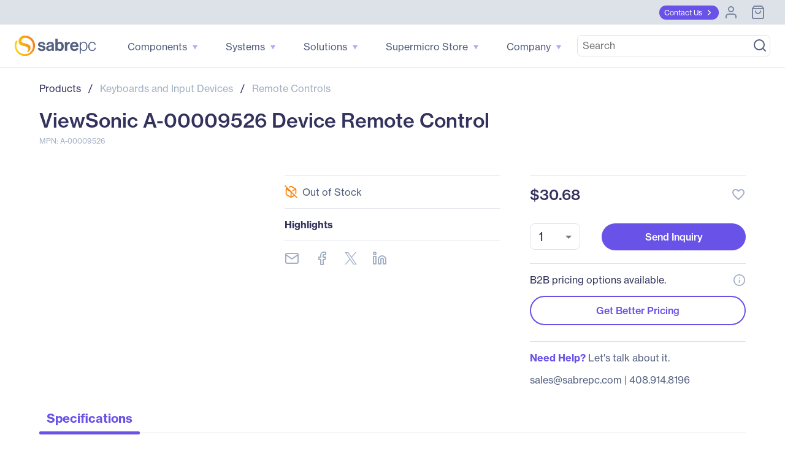

--- FILE ---
content_type: text/html; charset=utf-8
request_url: https://www.sabrepc.com/A-00009526-ViewSonic-S1164262
body_size: 67206
content:
<!DOCTYPE html><html lang="en" data-beasties-container><head><link rel="preconnect" href="https://use.typekit.net" crossorigin><link rel="preconnect" href="https://fonts.gstatic.com" crossorigin>
        <base href="/">

        <meta charset="utf-8">
        <meta name="viewport" content="width=device-width, initial-scale=1">
        <meta name="og:type" content="website">

        <meta http-equiv="Cache-Control" content="no-cache, no-store, must-revalidate">
        <meta http-equiv="pragma" content="no-cache">
        <meta http-equiv="expires" content="-1">
        <meta name="format-detection" content="telephone=no">

        <meta name="ahrefs-site-verification" content="ac138276343000fd9a39e4075eece79ef4dad74e1fd8a78197fe63e3b90bc0fd">

        <link rel="icon" type="image/x-icon" href="favicon.ico">
        <style>@import url("https://p.typekit.net/p.css?s=1&k=tcf1dre&ht=tk&f=39504.39505.39506.39507.39508.39509&a=83407168&app=typekit&e=css");@font-face {font-family:"neue-haas-grotesk-text";src:url("https://use.typekit.net/af/0230dd/00000000000000007735bb33/30/l?primer=7cdcb44be4a7db8877ffa5c0007b8dd865b3bbc383831fe2ea177f62257a9191&fvd=n4&v=3") format("woff2"),url("https://use.typekit.net/af/0230dd/00000000000000007735bb33/30/d?primer=7cdcb44be4a7db8877ffa5c0007b8dd865b3bbc383831fe2ea177f62257a9191&fvd=n4&v=3") format("woff"),url("https://use.typekit.net/af/0230dd/00000000000000007735bb33/30/a?primer=7cdcb44be4a7db8877ffa5c0007b8dd865b3bbc383831fe2ea177f62257a9191&fvd=n4&v=3") format("opentype");font-display:swap;font-style:normal;font-weight:400;font-stretch:normal;}@font-face {font-family:"neue-haas-grotesk-text";src:url("https://use.typekit.net/af/aed66e/00000000000000007735bb35/30/l?primer=7cdcb44be4a7db8877ffa5c0007b8dd865b3bbc383831fe2ea177f62257a9191&fvd=i4&v=3") format("woff2"),url("https://use.typekit.net/af/aed66e/00000000000000007735bb35/30/d?primer=7cdcb44be4a7db8877ffa5c0007b8dd865b3bbc383831fe2ea177f62257a9191&fvd=i4&v=3") format("woff"),url("https://use.typekit.net/af/aed66e/00000000000000007735bb35/30/a?primer=7cdcb44be4a7db8877ffa5c0007b8dd865b3bbc383831fe2ea177f62257a9191&fvd=i4&v=3") format("opentype");font-display:swap;font-style:italic;font-weight:400;font-stretch:normal;}@font-face {font-family:"neue-haas-grotesk-text";src:url("https://use.typekit.net/af/160664/00000000000000007735bb32/30/l?primer=7cdcb44be4a7db8877ffa5c0007b8dd865b3bbc383831fe2ea177f62257a9191&fvd=n5&v=3") format("woff2"),url("https://use.typekit.net/af/160664/00000000000000007735bb32/30/d?primer=7cdcb44be4a7db8877ffa5c0007b8dd865b3bbc383831fe2ea177f62257a9191&fvd=n5&v=3") format("woff"),url("https://use.typekit.net/af/160664/00000000000000007735bb32/30/a?primer=7cdcb44be4a7db8877ffa5c0007b8dd865b3bbc383831fe2ea177f62257a9191&fvd=n5&v=3") format("opentype");font-display:swap;font-style:normal;font-weight:500;font-stretch:normal;}@font-face {font-family:"neue-haas-grotesk-text";src:url("https://use.typekit.net/af/fe63ce/00000000000000007735bb4b/30/l?primer=7cdcb44be4a7db8877ffa5c0007b8dd865b3bbc383831fe2ea177f62257a9191&fvd=i5&v=3") format("woff2"),url("https://use.typekit.net/af/fe63ce/00000000000000007735bb4b/30/d?primer=7cdcb44be4a7db8877ffa5c0007b8dd865b3bbc383831fe2ea177f62257a9191&fvd=i5&v=3") format("woff"),url("https://use.typekit.net/af/fe63ce/00000000000000007735bb4b/30/a?primer=7cdcb44be4a7db8877ffa5c0007b8dd865b3bbc383831fe2ea177f62257a9191&fvd=i5&v=3") format("opentype");font-display:swap;font-style:italic;font-weight:500;font-stretch:normal;}@font-face {font-family:"neue-haas-grotesk-text";src:url("https://use.typekit.net/af/305037/00000000000000007735bb39/30/l?primer=7cdcb44be4a7db8877ffa5c0007b8dd865b3bbc383831fe2ea177f62257a9191&fvd=n7&v=3") format("woff2"),url("https://use.typekit.net/af/305037/00000000000000007735bb39/30/d?primer=7cdcb44be4a7db8877ffa5c0007b8dd865b3bbc383831fe2ea177f62257a9191&fvd=n7&v=3") format("woff"),url("https://use.typekit.net/af/305037/00000000000000007735bb39/30/a?primer=7cdcb44be4a7db8877ffa5c0007b8dd865b3bbc383831fe2ea177f62257a9191&fvd=n7&v=3") format("opentype");font-display:swap;font-style:normal;font-weight:700;font-stretch:normal;}@font-face {font-family:"neue-haas-grotesk-text";src:url("https://use.typekit.net/af/68a7c6/00000000000000007735bb3d/30/l?primer=7cdcb44be4a7db8877ffa5c0007b8dd865b3bbc383831fe2ea177f62257a9191&fvd=i7&v=3") format("woff2"),url("https://use.typekit.net/af/68a7c6/00000000000000007735bb3d/30/d?primer=7cdcb44be4a7db8877ffa5c0007b8dd865b3bbc383831fe2ea177f62257a9191&fvd=i7&v=3") format("woff"),url("https://use.typekit.net/af/68a7c6/00000000000000007735bb3d/30/a?primer=7cdcb44be4a7db8877ffa5c0007b8dd865b3bbc383831fe2ea177f62257a9191&fvd=i7&v=3") format("opentype");font-display:swap;font-style:italic;font-weight:700;font-stretch:normal;}.tk-neue-haas-grotesk-text{font-family:"neue-haas-grotesk-text",sans-serif;}</style>
        <style>@font-face{font-family:'Material Icons';font-style:normal;font-weight:400;src:url(https://fonts.gstatic.com/s/materialicons/v145/flUhRq6tzZclQEJ-Vdg-IuiaDsNc.woff2) format('woff2');}.material-icons{font-family:'Material Icons';font-weight:normal;font-style:normal;font-size:24px;line-height:1;letter-spacing:normal;text-transform:none;display:inline-block;white-space:nowrap;word-wrap:normal;direction:ltr;-webkit-font-feature-settings:'liga';-webkit-font-smoothing:antialiased;}</style>

        <!-- Termly -->
        <script type="text/javascript" src="https://app.termly.io/resource-blocker/c9cff0f9-575c-4310-b9eb-c3b5a74c6ee2?autoBlock=off"></script>
        <script>
            // Munchkin Consent Management for GDPR/Privacy Compliance
            window.munchkinConsent = {
                granted: false,
                initialized: false
            };

            function initMunchkinConsentListeners() {
                if (typeof Termly === 'undefined') {
                    setTimeout(initMunchkinConsentListeners, 100);
                    return;
                }

                // Check current consent state immediately (in case Termly already initialized)
                var consentState = Termly.getConsentState();
                if (consentState && consentState.analytics && !window.munchkinConsent.granted) {
                    window.munchkinConsent.granted = true;
                    window.dispatchEvent(new CustomEvent('munchkin-consent-granted'));
                }

                // Also listen for initialized event (for slow loads)
                Termly.on('initialized', function() {
                    var consentState = Termly.getConsentState();
                    if (consentState && consentState.analytics && !window.munchkinConsent.granted) {
                        window.munchkinConsent.granted = true;
                        window.dispatchEvent(new CustomEvent('munchkin-consent-granted'));
                    }
                });

                // Listen for consent changes
                Termly.on('consent', function(data) {
                    var hasAnalyticsConsent = data.consentState && data.consentState.analytics;

                    if (hasAnalyticsConsent && !window.munchkinConsent.granted) {
                        // Consent granted
                        window.munchkinConsent.granted = true;
                        window.dispatchEvent(new CustomEvent('munchkin-consent-granted'));
                    } else if (!hasAnalyticsConsent && window.munchkinConsent.granted) {
                        // Consent revoked - set opt-out cookie and remove tracking cookie
                        window.munchkinConsent.granted = false;
                        document.cookie = 'mkto_opt_out=true; path=/; max-age=31536000';
                        document.cookie = '_mkto_trk=; path=/; expires=Thu, 01 Jan 1970 00:00:00 GMT';
                        window.dispatchEvent(new CustomEvent('munchkin-consent-revoked'));
                    }
                });
            }

            // Start listening when DOM is ready
            if (document.readyState === 'loading') {
                document.addEventListener('DOMContentLoaded', initMunchkinConsentListeners);
            } else {
                initMunchkinConsentListeners();
            }
        </script>
        <!-- End Termly -->

        <!-- Stripe -->
        <script defer src="//js.stripe.com/v3/"></script>
        <!-- End Stripe -->
        <script async src="https://maps.googleapis.com/maps/api/js?key=AIzaSyBK9gGh05N4RVdxLloiPzGh-IbAMJRqC_o&amp;libraries=places&amp;language=en"></script>
        <!-- SearchSpring -->
        <script src="//cdn.searchspring.net/intellisuggest/is.min.js"></script>
        <!-- End SearchSpring -->

        <!-- Google reCAPTCHA-->
        <style>
            .grecaptcha-badge {
                visibility: hidden;
            }
        </style>
        <script defer src="//www.google.com/recaptcha/api.js?render=6Lfm8pkUAAAAAOooKvWwkExyMHXSoqZd4a89SZeA"></script>
        <!-- End Google reCAPTCHA-->

        <!-- Marketo Forms -->
        <script defer src="https://go.sabrepc.com/js/forms2/js/forms2.js"></script>
        <!-- End Marketo Forms -->

        <!-- Marketo Munchkin -->
        <script defer src="//munchkin.marketo.net/munchkin.js"></script>
        <!-- End Marketo Munchkin -->

        <!-- Marketo ConversionPath -->
        <!-- Marketo ConversionPath -->
        <script defer type="application/json" id="CP_TouchHistoryOptions">
            {
                "nameMappings": {
                    "RC_First_Channel__c": "rCFirstChannelc",
                    "RC_First_Medium__c": "rCFirstMediumc",
                    "RC_First_Source__c": "rCFirstSourcec",
                    "RC_First_Source_Detail__c": "rCFirstSourceDetailc",
                    "RC_First_Campaign__c": "rCFirstCampaignc",
                    "RC_First_Content__c": "rCFirstContentc",
                    "RC_First_Term__c": "rCFirstTermc",
                    "RC_Acquisition_Channel__c": "rCAcquisitionChannelc",
                    "RC_Acquisition_Medium__c": "rCAcquisitionMediumc",
                    "RC_Acquisition_Source__c": "rCAcquisitionSourcec",
                    "RC_Acquisition_Source_Detail__c": "rCAcquisitionSourceDetailc",
                    "RC_Acquisition_Campaign__c": "rCAcquisitionCampaignc",
                    "RC_Acquisition_Content__c": "rCAcquisitionContentc",
                    "RC_Acquisition_Term__c": "rCAcquisitionTermc",
                    "RC_Recent_Channel__c": "rCRecentChannelc",
                    "RC_Recent_Medium__c": "rCRecentMediumc",
                    "RC_Recent_Source__c": "rCRecentSourcec",
                    "RC_Recent_Source_Detail__c": "rCRecentSourceDetailc",
                    "RC_Recent_Campaign__c": "rCRecentCampaignc",
                    "RC_Recent_Content__c": "rCRecentContentc",
                    "RC_Recent_Term__c": "rCRecentTermc"
                },
                "stageMappings": {
                    "rolling": [
                        {
                            "when": "{current.query.gclid}",
                            "matches": "(.+)",
                            "set": "gCLID",
                            "to": "$1"
                        }
                    ]
                }
            }
        </script>
        <script defer>
            window.CP_TouchHistoryOptions_nolog = true;
        </script>
        <script defer src="https://du4pg90j806ok.cloudfront.net/js/touch-history/dist/conversionpath-0.4.3.min.js"></script>
        <!-- End Marketo ConversionPath -->

        <!-- Marketo Clicky - See marketo.service for further impmentation -->
        <script defer id="teknklFormsPlus-1.0.5-util" src="https://assets.sabrepc.com/js/teknkl-formsplus-1.0.5.js"></script>
        <script defer id="teknklSimpleDTO-2.0.4" src="https://assets.sabrepc.com/js/teknkl-simpledto-2.0.4.js"></script>
        <!-- End Marketo Clicky -->
    <style>html{--mat-sys-on-surface:initial}html{--mat-app-background-color:#fafafa;--mat-app-text-color:rgba(0, 0, 0, .87);--mat-app-elevation-shadow-level-0:0px 0px 0px 0px rgba(0, 0, 0, .2), 0px 0px 0px 0px rgba(0, 0, 0, .14), 0px 0px 0px 0px rgba(0, 0, 0, .12);--mat-app-elevation-shadow-level-1:0px 2px 1px -1px rgba(0, 0, 0, .2), 0px 1px 1px 0px rgba(0, 0, 0, .14), 0px 1px 3px 0px rgba(0, 0, 0, .12);--mat-app-elevation-shadow-level-2:0px 3px 1px -2px rgba(0, 0, 0, .2), 0px 2px 2px 0px rgba(0, 0, 0, .14), 0px 1px 5px 0px rgba(0, 0, 0, .12);--mat-app-elevation-shadow-level-3:0px 3px 3px -2px rgba(0, 0, 0, .2), 0px 3px 4px 0px rgba(0, 0, 0, .14), 0px 1px 8px 0px rgba(0, 0, 0, .12);--mat-app-elevation-shadow-level-4:0px 2px 4px -1px rgba(0, 0, 0, .2), 0px 4px 5px 0px rgba(0, 0, 0, .14), 0px 1px 10px 0px rgba(0, 0, 0, .12);--mat-app-elevation-shadow-level-5:0px 3px 5px -1px rgba(0, 0, 0, .2), 0px 5px 8px 0px rgba(0, 0, 0, .14), 0px 1px 14px 0px rgba(0, 0, 0, .12);--mat-app-elevation-shadow-level-6:0px 3px 5px -1px rgba(0, 0, 0, .2), 0px 6px 10px 0px rgba(0, 0, 0, .14), 0px 1px 18px 0px rgba(0, 0, 0, .12);--mat-app-elevation-shadow-level-7:0px 4px 5px -2px rgba(0, 0, 0, .2), 0px 7px 10px 1px rgba(0, 0, 0, .14), 0px 2px 16px 1px rgba(0, 0, 0, .12);--mat-app-elevation-shadow-level-8:0px 5px 5px -3px rgba(0, 0, 0, .2), 0px 8px 10px 1px rgba(0, 0, 0, .14), 0px 3px 14px 2px rgba(0, 0, 0, .12);--mat-app-elevation-shadow-level-9:0px 5px 6px -3px rgba(0, 0, 0, .2), 0px 9px 12px 1px rgba(0, 0, 0, .14), 0px 3px 16px 2px rgba(0, 0, 0, .12);--mat-app-elevation-shadow-level-10:0px 6px 6px -3px rgba(0, 0, 0, .2), 0px 10px 14px 1px rgba(0, 0, 0, .14), 0px 4px 18px 3px rgba(0, 0, 0, .12);--mat-app-elevation-shadow-level-11:0px 6px 7px -4px rgba(0, 0, 0, .2), 0px 11px 15px 1px rgba(0, 0, 0, .14), 0px 4px 20px 3px rgba(0, 0, 0, .12);--mat-app-elevation-shadow-level-12:0px 7px 8px -4px rgba(0, 0, 0, .2), 0px 12px 17px 2px rgba(0, 0, 0, .14), 0px 5px 22px 4px rgba(0, 0, 0, .12);--mat-app-elevation-shadow-level-13:0px 7px 8px -4px rgba(0, 0, 0, .2), 0px 13px 19px 2px rgba(0, 0, 0, .14), 0px 5px 24px 4px rgba(0, 0, 0, .12);--mat-app-elevation-shadow-level-14:0px 7px 9px -4px rgba(0, 0, 0, .2), 0px 14px 21px 2px rgba(0, 0, 0, .14), 0px 5px 26px 4px rgba(0, 0, 0, .12);--mat-app-elevation-shadow-level-15:0px 8px 9px -5px rgba(0, 0, 0, .2), 0px 15px 22px 2px rgba(0, 0, 0, .14), 0px 6px 28px 5px rgba(0, 0, 0, .12);--mat-app-elevation-shadow-level-16:0px 8px 10px -5px rgba(0, 0, 0, .2), 0px 16px 24px 2px rgba(0, 0, 0, .14), 0px 6px 30px 5px rgba(0, 0, 0, .12);--mat-app-elevation-shadow-level-17:0px 8px 11px -5px rgba(0, 0, 0, .2), 0px 17px 26px 2px rgba(0, 0, 0, .14), 0px 6px 32px 5px rgba(0, 0, 0, .12);--mat-app-elevation-shadow-level-18:0px 9px 11px -5px rgba(0, 0, 0, .2), 0px 18px 28px 2px rgba(0, 0, 0, .14), 0px 7px 34px 6px rgba(0, 0, 0, .12);--mat-app-elevation-shadow-level-19:0px 9px 12px -6px rgba(0, 0, 0, .2), 0px 19px 29px 2px rgba(0, 0, 0, .14), 0px 7px 36px 6px rgba(0, 0, 0, .12);--mat-app-elevation-shadow-level-20:0px 10px 13px -6px rgba(0, 0, 0, .2), 0px 20px 31px 3px rgba(0, 0, 0, .14), 0px 8px 38px 7px rgba(0, 0, 0, .12);--mat-app-elevation-shadow-level-21:0px 10px 13px -6px rgba(0, 0, 0, .2), 0px 21px 33px 3px rgba(0, 0, 0, .14), 0px 8px 40px 7px rgba(0, 0, 0, .12);--mat-app-elevation-shadow-level-22:0px 10px 14px -6px rgba(0, 0, 0, .2), 0px 22px 35px 3px rgba(0, 0, 0, .14), 0px 8px 42px 7px rgba(0, 0, 0, .12);--mat-app-elevation-shadow-level-23:0px 11px 14px -7px rgba(0, 0, 0, .2), 0px 23px 36px 3px rgba(0, 0, 0, .14), 0px 9px 44px 8px rgba(0, 0, 0, .12);--mat-app-elevation-shadow-level-24:0px 11px 15px -7px rgba(0, 0, 0, .2), 0px 24px 38px 3px rgba(0, 0, 0, .14), 0px 9px 46px 8px rgba(0, 0, 0, .12)}html{--mat-ripple-color:color-mix(in srgb, rgba(0, 0, 0, .87) 12%, transparent)}html{--mat-option-selected-state-label-text-color:#303f9f;--mat-option-label-text-color:rgba(0, 0, 0, .87);--mat-option-hover-state-layer-color:color-mix(in srgb, rgba(0, 0, 0, .87) 4%, transparent);--mat-option-focus-state-layer-color:color-mix(in srgb, rgba(0, 0, 0, .87) 12%, transparent);--mat-option-selected-state-layer-color:color-mix(in srgb, rgba(0, 0, 0, .87) 12%, transparent)}html{--mat-optgroup-label-text-color:rgba(0, 0, 0, .87)}html{--mat-pseudo-checkbox-full-selected-icon-color:#2196f3;--mat-pseudo-checkbox-full-selected-checkmark-color:#fafafa;--mat-pseudo-checkbox-full-unselected-icon-color:rgba(0, 0, 0, .54);--mat-pseudo-checkbox-full-disabled-selected-checkmark-color:#fafafa;--mat-pseudo-checkbox-full-disabled-unselected-icon-color:color-mix(in srgb, rgba(0, 0, 0, .87) 38%, transparent);--mat-pseudo-checkbox-full-disabled-selected-icon-color:color-mix(in srgb, rgba(0, 0, 0, .87) 38%, transparent);--mat-pseudo-checkbox-minimal-selected-checkmark-color:#2196f3;--mat-pseudo-checkbox-minimal-disabled-selected-checkmark-color:color-mix(in srgb, rgba(0, 0, 0, .87) 38%, transparent)}html{--mat-card-elevated-container-shape:4px;--mat-card-outlined-container-shape:4px;--mat-card-filled-container-shape:4px;--mat-card-outlined-outline-width:1px}html{--mat-card-elevated-container-color:white;--mat-card-elevated-container-elevation:0px 2px 1px -1px rgba(0, 0, 0, .2), 0px 1px 1px 0px rgba(0, 0, 0, .14), 0px 1px 3px 0px rgba(0, 0, 0, .12);--mat-card-outlined-container-color:white;--mat-card-outlined-container-elevation:0px 0px 0px 0px rgba(0, 0, 0, .2), 0px 0px 0px 0px rgba(0, 0, 0, .14), 0px 0px 0px 0px rgba(0, 0, 0, .12);--mat-card-outlined-outline-color:rgba(0, 0, 0, .12);--mat-card-subtitle-text-color:rgba(0, 0, 0, .54);--mat-card-filled-container-color:white;--mat-card-filled-container-elevation:0px 0px 0px 0px rgba(0, 0, 0, .2), 0px 0px 0px 0px rgba(0, 0, 0, .14), 0px 0px 0px 0px rgba(0, 0, 0, .12)}html{--mat-progress-bar-active-indicator-height:4px;--mat-progress-bar-track-height:4px;--mat-progress-bar-track-shape:0}html{--mat-tooltip-container-shape:4px;--mat-tooltip-supporting-text-line-height:16px}html{--mat-tooltip-container-color:#424242;--mat-tooltip-supporting-text-color:white}html{--mat-form-field-filled-active-indicator-height:1px;--mat-form-field-filled-focus-active-indicator-height:2px;--mat-form-field-filled-container-shape:4px;--mat-form-field-outlined-outline-width:1px;--mat-form-field-outlined-focus-outline-width:2px;--mat-form-field-outlined-container-shape:4px}html{--mat-form-field-focus-select-arrow-color:color-mix(in srgb, #303f9f 87%, transparent);--mat-form-field-filled-caret-color:#303f9f;--mat-form-field-filled-focus-active-indicator-color:#303f9f;--mat-form-field-filled-focus-label-text-color:color-mix(in srgb, #303f9f 87%, transparent);--mat-form-field-outlined-caret-color:#303f9f;--mat-form-field-outlined-focus-outline-color:#303f9f;--mat-form-field-outlined-focus-label-text-color:color-mix(in srgb, #303f9f 87%, transparent);--mat-form-field-disabled-input-text-placeholder-color:color-mix(in srgb, rgba(0, 0, 0, .87) 38%, transparent);--mat-form-field-state-layer-color:rgba(0, 0, 0, .87);--mat-form-field-error-text-color:#ff8f00;--mat-form-field-select-option-text-color:inherit;--mat-form-field-select-disabled-option-text-color:GrayText;--mat-form-field-leading-icon-color:unset;--mat-form-field-disabled-leading-icon-color:unset;--mat-form-field-trailing-icon-color:unset;--mat-form-field-disabled-trailing-icon-color:unset;--mat-form-field-error-focus-trailing-icon-color:unset;--mat-form-field-error-hover-trailing-icon-color:unset;--mat-form-field-error-trailing-icon-color:unset;--mat-form-field-enabled-select-arrow-color:rgba(0, 0, 0, .54);--mat-form-field-disabled-select-arrow-color:color-mix(in srgb, rgba(0, 0, 0, .87) 38%, transparent);--mat-form-field-hover-state-layer-opacity:.04;--mat-form-field-focus-state-layer-opacity:.12;--mat-form-field-filled-container-color:#f6f6f6;--mat-form-field-filled-disabled-container-color:color-mix(in srgb, rgba(0, 0, 0, .87) 4%, transparent);--mat-form-field-filled-label-text-color:rgba(0, 0, 0, .54);--mat-form-field-filled-hover-label-text-color:rgba(0, 0, 0, .54);--mat-form-field-filled-disabled-label-text-color:color-mix(in srgb, rgba(0, 0, 0, .87) 38%, transparent);--mat-form-field-filled-input-text-color:rgba(0, 0, 0, .87);--mat-form-field-filled-disabled-input-text-color:color-mix(in srgb, rgba(0, 0, 0, .87) 38%, transparent);--mat-form-field-filled-input-text-placeholder-color:rgba(0, 0, 0, .54);--mat-form-field-filled-error-hover-label-text-color:#ff8f00;--mat-form-field-filled-error-focus-label-text-color:#ff8f00;--mat-form-field-filled-error-label-text-color:#ff8f00;--mat-form-field-filled-error-caret-color:#ff8f00;--mat-form-field-filled-active-indicator-color:rgba(0, 0, 0, .54);--mat-form-field-filled-disabled-active-indicator-color:color-mix(in srgb, rgba(0, 0, 0, .87) 12%, transparent);--mat-form-field-filled-hover-active-indicator-color:rgba(0, 0, 0, .87);--mat-form-field-filled-error-active-indicator-color:#ff8f00;--mat-form-field-filled-error-focus-active-indicator-color:#ff8f00;--mat-form-field-filled-error-hover-active-indicator-color:#ff8f00;--mat-form-field-outlined-label-text-color:rgba(0, 0, 0, .54);--mat-form-field-outlined-hover-label-text-color:rgba(0, 0, 0, .87);--mat-form-field-outlined-disabled-label-text-color:color-mix(in srgb, rgba(0, 0, 0, .87) 38%, transparent);--mat-form-field-outlined-input-text-color:rgba(0, 0, 0, .87);--mat-form-field-outlined-disabled-input-text-color:color-mix(in srgb, rgba(0, 0, 0, .87) 38%, transparent);--mat-form-field-outlined-input-text-placeholder-color:rgba(0, 0, 0, .54);--mat-form-field-outlined-error-caret-color:#ff8f00;--mat-form-field-outlined-error-focus-label-text-color:#ff8f00;--mat-form-field-outlined-error-label-text-color:#ff8f00;--mat-form-field-outlined-error-hover-label-text-color:#ff8f00;--mat-form-field-outlined-outline-color:rgba(0, 0, 0, .38);--mat-form-field-outlined-disabled-outline-color:color-mix(in srgb, rgba(0, 0, 0, .87) 12%, transparent);--mat-form-field-outlined-hover-outline-color:rgba(0, 0, 0, .87);--mat-form-field-outlined-error-focus-outline-color:#ff8f00;--mat-form-field-outlined-error-hover-outline-color:#ff8f00;--mat-form-field-outlined-error-outline-color:#ff8f00}html{--mat-form-field-container-height:56px;--mat-form-field-filled-label-display:block;--mat-form-field-container-vertical-padding:16px;--mat-form-field-filled-with-label-container-padding-top:24px;--mat-form-field-filled-with-label-container-padding-bottom:8px}html{--mat-select-container-elevation-shadow:0px 5px 5px -3px rgba(0, 0, 0, .2), 0px 8px 10px 1px rgba(0, 0, 0, .14), 0px 3px 14px 2px rgba(0, 0, 0, .12)}html{--mat-select-panel-background-color:white;--mat-select-enabled-trigger-text-color:rgba(0, 0, 0, .87);--mat-select-disabled-trigger-text-color:color-mix(in srgb, rgba(0, 0, 0, .87) 38%, transparent);--mat-select-placeholder-text-color:rgba(0, 0, 0, .54);--mat-select-enabled-arrow-color:rgba(0, 0, 0, .54);--mat-select-disabled-arrow-color:color-mix(in srgb, rgba(0, 0, 0, .87) 38%, transparent);--mat-select-focused-arrow-color:#303f9f;--mat-select-invalid-arrow-color:#ff8f00}html{--mat-select-arrow-transform:translateY(-8px)}html{--mat-autocomplete-container-shape:4px;--mat-autocomplete-container-elevation-shadow:0px 5px 5px -3px rgba(0, 0, 0, .2), 0px 8px 10px 1px rgba(0, 0, 0, .14), 0px 3px 14px 2px rgba(0, 0, 0, .12)}html{--mat-autocomplete-background-color:white}html{--mat-dialog-container-shape:4px;--mat-dialog-container-elevation-shadow:0px 11px 15px -7px rgba(0, 0, 0, .2), 0px 24px 38px 3px rgba(0, 0, 0, .14), 0px 9px 46px 8px rgba(0, 0, 0, .12);--mat-dialog-container-max-width:80vw;--mat-dialog-container-small-max-width:80vw;--mat-dialog-container-min-width:0;--mat-dialog-actions-alignment:start;--mat-dialog-actions-padding:8px;--mat-dialog-content-padding:20px 24px;--mat-dialog-with-actions-content-padding:20px 24px;--mat-dialog-headline-padding:0 24px 9px}html{--mat-dialog-container-color:white;--mat-dialog-subhead-color:rgba(0, 0, 0, .87);--mat-dialog-supporting-text-color:rgba(0, 0, 0, .54)}html{--mat-slide-toggle-disabled-handle-opacity:.38;--mat-slide-toggle-disabled-selected-handle-opacity:.38;--mat-slide-toggle-disabled-selected-icon-opacity:.38;--mat-slide-toggle-disabled-track-opacity:.12;--mat-slide-toggle-disabled-unselected-handle-opacity:.38;--mat-slide-toggle-disabled-unselected-icon-opacity:.38;--mat-slide-toggle-disabled-unselected-track-outline-color:transparent;--mat-slide-toggle-disabled-unselected-track-outline-width:1px;--mat-slide-toggle-handle-height:20px;--mat-slide-toggle-handle-shape:10px;--mat-slide-toggle-handle-width:20px;--mat-slide-toggle-hidden-track-opacity:1;--mat-slide-toggle-hidden-track-transition:transform 75ms 0ms cubic-bezier(.4, 0, .6, 1);--mat-slide-toggle-pressed-handle-size:20px;--mat-slide-toggle-selected-focus-state-layer-opacity:.12;--mat-slide-toggle-selected-handle-horizontal-margin:0;--mat-slide-toggle-selected-handle-size:20px;--mat-slide-toggle-selected-hover-state-layer-opacity:.04;--mat-slide-toggle-selected-icon-size:18px;--mat-slide-toggle-selected-pressed-handle-horizontal-margin:0;--mat-slide-toggle-selected-pressed-state-layer-opacity:.12;--mat-slide-toggle-selected-track-outline-color:transparent;--mat-slide-toggle-selected-track-outline-width:1px;--mat-slide-toggle-selected-with-icon-handle-horizontal-margin:0;--mat-slide-toggle-track-height:14px;--mat-slide-toggle-track-outline-color:transparent;--mat-slide-toggle-track-outline-width:1px;--mat-slide-toggle-track-shape:7px;--mat-slide-toggle-track-width:36px;--mat-slide-toggle-unselected-focus-state-layer-opacity:.12;--mat-slide-toggle-unselected-handle-horizontal-margin:0;--mat-slide-toggle-unselected-handle-size:20px;--mat-slide-toggle-unselected-hover-state-layer-opacity:.12;--mat-slide-toggle-unselected-icon-size:18px;--mat-slide-toggle-unselected-pressed-handle-horizontal-margin:0;--mat-slide-toggle-unselected-pressed-state-layer-opacity:.1;--mat-slide-toggle-unselected-with-icon-handle-horizontal-margin:0;--mat-slide-toggle-visible-track-opacity:1;--mat-slide-toggle-visible-track-transition:transform 75ms 0ms cubic-bezier(0, 0, .2, 1);--mat-slide-toggle-with-icon-handle-size:20px;--mat-slide-toggle-touch-target-size:48px}html{--mat-slide-toggle-selected-icon-color:white;--mat-slide-toggle-disabled-selected-icon-color:white;--mat-slide-toggle-selected-focus-state-layer-color:#303f9f;--mat-slide-toggle-selected-handle-color:#303f9f;--mat-slide-toggle-selected-hover-state-layer-color:#303f9f;--mat-slide-toggle-selected-pressed-state-layer-color:#303f9f;--mat-slide-toggle-selected-focus-handle-color:#303f9f;--mat-slide-toggle-selected-hover-handle-color:#303f9f;--mat-slide-toggle-selected-pressed-handle-color:#303f9f;--mat-slide-toggle-selected-focus-track-color:#7986cb;--mat-slide-toggle-selected-hover-track-color:#7986cb;--mat-slide-toggle-selected-pressed-track-color:#7986cb;--mat-slide-toggle-selected-track-color:#7986cb;--mat-slide-toggle-disabled-label-text-color:color-mix(in srgb, rgba(0, 0, 0, .87) 38%, transparent);--mat-slide-toggle-disabled-handle-elevation-shadow:0px 0px 0px 0px rgba(0, 0, 0, .2), 0px 0px 0px 0px rgba(0, 0, 0, .14), 0px 0px 0px 0px rgba(0, 0, 0, .12);--mat-slide-toggle-disabled-selected-handle-color:rgba(0, 0, 0, .87);--mat-slide-toggle-disabled-selected-track-color:rgba(0, 0, 0, .87);--mat-slide-toggle-disabled-unselected-handle-color:rgba(0, 0, 0, .87);--mat-slide-toggle-disabled-unselected-icon-color:#f6f6f6;--mat-slide-toggle-disabled-unselected-track-color:rgba(0, 0, 0, .87);--mat-slide-toggle-handle-elevation-shadow:0px 2px 1px -1px rgba(0, 0, 0, .2), 0px 1px 1px 0px rgba(0, 0, 0, .14), 0px 1px 3px 0px rgba(0, 0, 0, .12);--mat-slide-toggle-handle-surface-color:white;--mat-slide-toggle-label-text-color:rgba(0, 0, 0, .87);--mat-slide-toggle-unselected-hover-handle-color:#424242;--mat-slide-toggle-unselected-focus-handle-color:#424242;--mat-slide-toggle-unselected-focus-state-layer-color:rgba(0, 0, 0, .87);--mat-slide-toggle-unselected-focus-track-color:rgba(0, 0, 0, .12);--mat-slide-toggle-unselected-icon-color:#f6f6f6;--mat-slide-toggle-unselected-handle-color:rgba(0, 0, 0, .54);--mat-slide-toggle-unselected-hover-state-layer-color:rgba(0, 0, 0, .87);--mat-slide-toggle-unselected-hover-track-color:rgba(0, 0, 0, .12);--mat-slide-toggle-unselected-pressed-handle-color:#424242;--mat-slide-toggle-unselected-pressed-track-color:rgba(0, 0, 0, .12);--mat-slide-toggle-unselected-pressed-state-layer-color:rgba(0, 0, 0, .87);--mat-slide-toggle-unselected-track-color:rgba(0, 0, 0, .12)}html{--mat-slide-toggle-state-layer-size:40px;--mat-slide-toggle-touch-target-display:block}html{--mat-radio-disabled-selected-icon-opacity:.38;--mat-radio-disabled-unselected-icon-opacity:.38;--mat-radio-state-layer-size:40px;--mat-radio-touch-target-size:48px}html{--mat-radio-state-layer-size:40px;--mat-radio-touch-target-display:block}html{--mat-slider-active-track-height:6px;--mat-slider-active-track-shape:9999px;--mat-slider-handle-elevation:0px 2px 1px -1px rgba(0, 0, 0, .2), 0px 1px 1px 0px rgba(0, 0, 0, .14), 0px 1px 3px 0px rgba(0, 0, 0, .12);--mat-slider-handle-height:20px;--mat-slider-handle-shape:50%;--mat-slider-handle-width:20px;--mat-slider-inactive-track-height:4px;--mat-slider-inactive-track-shape:9999px;--mat-slider-value-indicator-border-radius:4px;--mat-slider-value-indicator-caret-display:block;--mat-slider-value-indicator-container-transform:translateX(-50%);--mat-slider-value-indicator-height:32px;--mat-slider-value-indicator-padding:0 12px;--mat-slider-value-indicator-text-transform:none;--mat-slider-value-indicator-width:auto;--mat-slider-with-overlap-handle-outline-width:1px;--mat-slider-with-tick-marks-active-container-opacity:.6;--mat-slider-with-tick-marks-container-shape:50%;--mat-slider-with-tick-marks-container-size:2px;--mat-slider-with-tick-marks-inactive-container-opacity:.6;--mat-slider-value-indicator-transform-origin:bottom}html{--mat-slider-active-track-color:#303f9f;--mat-slider-focus-handle-color:#303f9f;--mat-slider-handle-color:#303f9f;--mat-slider-hover-handle-color:#303f9f;--mat-slider-focus-state-layer-color:color-mix(in srgb, #303f9f 12%, transparent);--mat-slider-hover-state-layer-color:color-mix(in srgb, #303f9f 4%, transparent);--mat-slider-inactive-track-color:#303f9f;--mat-slider-ripple-color:#303f9f;--mat-slider-with-tick-marks-active-container-color:white;--mat-slider-with-tick-marks-inactive-container-color:#303f9f;--mat-slider-disabled-active-track-color:rgba(0, 0, 0, .87);--mat-slider-disabled-handle-color:rgba(0, 0, 0, .87);--mat-slider-disabled-inactive-track-color:rgba(0, 0, 0, .87);--mat-slider-label-container-color:#424242;--mat-slider-label-label-text-color:white;--mat-slider-value-indicator-opacity:1;--mat-slider-with-overlap-handle-outline-color:rgba(0, 0, 0, .87);--mat-slider-with-tick-marks-disabled-container-color:rgba(0, 0, 0, .87)}html{--mat-menu-container-shape:4px;--mat-menu-divider-bottom-spacing:0;--mat-menu-divider-top-spacing:0;--mat-menu-item-spacing:16px;--mat-menu-item-icon-size:24px;--mat-menu-item-leading-spacing:16px;--mat-menu-item-trailing-spacing:16px;--mat-menu-item-with-icon-leading-spacing:16px;--mat-menu-item-with-icon-trailing-spacing:16px;--mat-menu-container-elevation-shadow:0px 5px 5px -3px rgba(0, 0, 0, .2), 0px 8px 10px 1px rgba(0, 0, 0, .14), 0px 3px 14px 2px rgba(0, 0, 0, .12)}html{--mat-menu-item-label-text-color:rgba(0, 0, 0, .87);--mat-menu-item-icon-color:rgba(0, 0, 0, .87);--mat-menu-item-hover-state-layer-color:color-mix(in srgb, rgba(0, 0, 0, .87) 4%, transparent);--mat-menu-item-focus-state-layer-color:color-mix(in srgb, rgba(0, 0, 0, .87) 12%, transparent);--mat-menu-container-color:white;--mat-menu-divider-color:rgba(0, 0, 0, .12)}html{--mat-list-active-indicator-color:transparent;--mat-list-active-indicator-shape:4px;--mat-list-list-item-container-shape:0;--mat-list-list-item-leading-avatar-shape:50%;--mat-list-list-item-container-color:transparent;--mat-list-list-item-selected-container-color:transparent;--mat-list-list-item-leading-avatar-color:transparent;--mat-list-list-item-leading-icon-size:24px;--mat-list-list-item-leading-avatar-size:40px;--mat-list-list-item-trailing-icon-size:24px;--mat-list-list-item-disabled-state-layer-color:transparent;--mat-list-list-item-disabled-state-layer-opacity:0;--mat-list-list-item-disabled-label-text-opacity:.38;--mat-list-list-item-disabled-leading-icon-opacity:.38;--mat-list-list-item-disabled-trailing-icon-opacity:.38}html{--mat-list-list-item-label-text-color:rgba(0, 0, 0, .87);--mat-list-list-item-supporting-text-color:rgba(0, 0, 0, .54);--mat-list-list-item-leading-icon-color:rgba(0, 0, 0, .54);--mat-list-list-item-trailing-supporting-text-color:rgba(0, 0, 0, .54);--mat-list-list-item-trailing-icon-color:rgba(0, 0, 0, .54);--mat-list-list-item-selected-trailing-icon-color:rgba(0, 0, 0, .54);--mat-list-list-item-disabled-label-text-color:rgba(0, 0, 0, .87);--mat-list-list-item-disabled-leading-icon-color:rgba(0, 0, 0, .87);--mat-list-list-item-disabled-trailing-icon-color:rgba(0, 0, 0, .87);--mat-list-list-item-hover-label-text-color:rgba(0, 0, 0, .87);--mat-list-list-item-hover-leading-icon-color:rgba(0, 0, 0, .54);--mat-list-list-item-hover-state-layer-color:rgba(0, 0, 0, .87);--mat-list-list-item-hover-state-layer-opacity:.04;--mat-list-list-item-hover-trailing-icon-color:rgba(0, 0, 0, .54);--mat-list-list-item-focus-label-text-color:rgba(0, 0, 0, .87);--mat-list-list-item-focus-state-layer-color:rgba(0, 0, 0, .87);--mat-list-list-item-focus-state-layer-opacity:.12}html{--mat-list-list-item-leading-icon-start-space:16px;--mat-list-list-item-leading-icon-end-space:32px;--mat-list-list-item-one-line-container-height:48px;--mat-list-list-item-two-line-container-height:64px;--mat-list-list-item-three-line-container-height:88px}html{--mat-paginator-page-size-select-width:84px;--mat-paginator-page-size-select-touch-target-height:48px}html{--mat-paginator-container-text-color:rgba(0, 0, 0, .87);--mat-paginator-container-background-color:white;--mat-paginator-enabled-icon-color:rgba(0, 0, 0, .54);--mat-paginator-disabled-icon-color:color-mix(in srgb, rgba(0, 0, 0, .87) 38%, transparent)}html{--mat-paginator-container-size:56px;--mat-paginator-form-field-container-height:40px;--mat-paginator-form-field-container-vertical-padding:8px;--mat-paginator-touch-target-display:block}html{--mat-tab-container-height:48px;--mat-tab-divider-color:transparent;--mat-tab-divider-height:0;--mat-tab-active-indicator-height:2px;--mat-tab-active-indicator-shape:0}html{--mat-checkbox-disabled-selected-checkmark-color:white;--mat-checkbox-selected-focus-state-layer-opacity:.12;--mat-checkbox-selected-hover-state-layer-opacity:.04;--mat-checkbox-selected-pressed-state-layer-opacity:.12;--mat-checkbox-unselected-focus-state-layer-opacity:.12;--mat-checkbox-unselected-hover-state-layer-opacity:.04;--mat-checkbox-unselected-pressed-state-layer-opacity:.12;--mat-checkbox-touch-target-size:48px}html{--mat-checkbox-disabled-label-color:color-mix(in srgb, rgba(0, 0, 0, .87) 38%, transparent);--mat-checkbox-label-text-color:rgba(0, 0, 0, .87);--mat-checkbox-disabled-selected-icon-color:color-mix(in srgb, rgba(0, 0, 0, .87) 38%, transparent);--mat-checkbox-disabled-unselected-icon-color:color-mix(in srgb, rgba(0, 0, 0, .87) 38%, transparent);--mat-checkbox-selected-checkmark-color:white;--mat-checkbox-selected-focus-icon-color:#2196f3;--mat-checkbox-selected-hover-icon-color:#2196f3;--mat-checkbox-selected-icon-color:#2196f3;--mat-checkbox-selected-pressed-icon-color:#2196f3;--mat-checkbox-unselected-focus-icon-color:rgba(0, 0, 0, .87);--mat-checkbox-unselected-hover-icon-color:rgba(0, 0, 0, .87);--mat-checkbox-unselected-icon-color:rgba(0, 0, 0, .54);--mat-checkbox-selected-focus-state-layer-color:#2196f3;--mat-checkbox-selected-hover-state-layer-color:#2196f3;--mat-checkbox-selected-pressed-state-layer-color:#2196f3;--mat-checkbox-unselected-focus-state-layer-color:rgba(0, 0, 0, .87);--mat-checkbox-unselected-hover-state-layer-color:rgba(0, 0, 0, .87);--mat-checkbox-unselected-pressed-state-layer-color:rgba(0, 0, 0, .87)}html{--mat-checkbox-touch-target-display:block;--mat-checkbox-state-layer-size:40px}html{--mat-button-filled-container-shape:4px;--mat-button-filled-horizontal-padding:16px;--mat-button-filled-icon-offset:-4px;--mat-button-filled-icon-spacing:8px;--mat-button-filled-touch-target-size:48px;--mat-button-outlined-container-shape:4px;--mat-button-outlined-horizontal-padding:15px;--mat-button-outlined-icon-offset:-4px;--mat-button-outlined-icon-spacing:8px;--mat-button-outlined-keep-touch-target:false;--mat-button-outlined-outline-width:1px;--mat-button-outlined-touch-target-size:48px;--mat-button-protected-container-elevation-shadow:0px 3px 1px -2px rgba(0, 0, 0, .2), 0px 2px 2px 0px rgba(0, 0, 0, .14), 0px 1px 5px 0px rgba(0, 0, 0, .12);--mat-button-protected-container-shape:4px;--mat-button-protected-disabled-container-elevation-shadow:0px 0px 0px 0px rgba(0, 0, 0, .2), 0px 0px 0px 0px rgba(0, 0, 0, .14), 0px 0px 0px 0px rgba(0, 0, 0, .12);--mat-button-protected-focus-container-elevation-shadow:0px 2px 4px -1px rgba(0, 0, 0, .2), 0px 4px 5px 0px rgba(0, 0, 0, .14), 0px 1px 10px 0px rgba(0, 0, 0, .12);--mat-button-protected-horizontal-padding:16px;--mat-button-protected-hover-container-elevation-shadow:0px 2px 4px -1px rgba(0, 0, 0, .2), 0px 4px 5px 0px rgba(0, 0, 0, .14), 0px 1px 10px 0px rgba(0, 0, 0, .12);--mat-button-protected-icon-offset:-4px;--mat-button-protected-icon-spacing:8px;--mat-button-protected-pressed-container-elevation-shadow:0px 5px 5px -3px rgba(0, 0, 0, .2), 0px 8px 10px 1px rgba(0, 0, 0, .14), 0px 3px 14px 2px rgba(0, 0, 0, .12);--mat-button-protected-touch-target-size:48px;--mat-button-text-container-shape:4px;--mat-button-text-horizontal-padding:8px;--mat-button-text-icon-offset:0;--mat-button-text-icon-spacing:8px;--mat-button-text-with-icon-horizontal-padding:8px;--mat-button-text-touch-target-size:48px;--mat-button-tonal-container-shape:4px;--mat-button-tonal-horizontal-padding:16px;--mat-button-tonal-icon-offset:-4px;--mat-button-tonal-icon-spacing:8px;--mat-button-tonal-touch-target-size:48px}html{--mat-button-filled-container-color:white;--mat-button-filled-disabled-container-color:color-mix(in srgb, rgba(0, 0, 0, .87) 12%, transparent);--mat-button-filled-disabled-label-text-color:color-mix(in srgb, rgba(0, 0, 0, .87) 38%, transparent);--mat-button-filled-disabled-state-layer-color:rgba(0, 0, 0, .54);--mat-button-filled-focus-state-layer-opacity:.12;--mat-button-filled-hover-state-layer-opacity:.04;--mat-button-filled-label-text-color:rgba(0, 0, 0, .87);--mat-button-filled-pressed-state-layer-opacity:.12;--mat-button-filled-ripple-color:color-mix(in srgb, rgba(0, 0, 0, .87) 12%, transparent);--mat-button-filled-state-layer-color:rgba(0, 0, 0, .87);--mat-button-outlined-disabled-label-text-color:color-mix(in srgb, rgba(0, 0, 0, .87) 38%, transparent);--mat-button-outlined-disabled-outline-color:rgba(0, 0, 0, .12);--mat-button-outlined-disabled-state-layer-color:rgba(0, 0, 0, .54);--mat-button-outlined-focus-state-layer-opacity:.12;--mat-button-outlined-hover-state-layer-opacity:.04;--mat-button-outlined-label-text-color:rgba(0, 0, 0, .87);--mat-button-outlined-outline-color:rgba(0, 0, 0, .12);--mat-button-outlined-pressed-state-layer-opacity:.12;--mat-button-outlined-ripple-color:color-mix(in srgb, rgba(0, 0, 0, .87) 12%, transparent);--mat-button-outlined-state-layer-color:rgba(0, 0, 0, .87);--mat-button-protected-container-color:white;--mat-button-protected-disabled-container-color:color-mix(in srgb, rgba(0, 0, 0, .87) 12%, transparent);--mat-button-protected-disabled-label-text-color:color-mix(in srgb, rgba(0, 0, 0, .87) 38%, transparent);--mat-button-protected-disabled-state-layer-color:rgba(0, 0, 0, .54);--mat-button-protected-focus-state-layer-opacity:.12;--mat-button-protected-hover-state-layer-opacity:.04;--mat-button-protected-label-text-color:rgba(0, 0, 0, .87);--mat-button-protected-pressed-state-layer-opacity:.12;--mat-button-protected-ripple-color:color-mix(in srgb, rgba(0, 0, 0, .87) 12%, transparent);--mat-button-protected-state-layer-color:rgba(0, 0, 0, .87);--mat-button-text-disabled-label-text-color:color-mix(in srgb, rgba(0, 0, 0, .87) 38%, transparent);--mat-button-text-disabled-state-layer-color:rgba(0, 0, 0, .54);--mat-button-text-focus-state-layer-opacity:.12;--mat-button-text-hover-state-layer-opacity:.04;--mat-button-text-label-text-color:rgba(0, 0, 0, .87);--mat-button-text-pressed-state-layer-opacity:.12;--mat-button-text-ripple-color:color-mix(in srgb, rgba(0, 0, 0, .87) 12%, transparent);--mat-button-text-state-layer-color:rgba(0, 0, 0, .87);--mat-button-tonal-container-color:white;--mat-button-tonal-disabled-container-color:color-mix(in srgb, rgba(0, 0, 0, .87) 12%, transparent);--mat-button-tonal-disabled-label-text-color:color-mix(in srgb, rgba(0, 0, 0, .87) 38%, transparent);--mat-button-tonal-disabled-state-layer-color:rgba(0, 0, 0, .54);--mat-button-tonal-focus-state-layer-opacity:.12;--mat-button-tonal-hover-state-layer-opacity:.04;--mat-button-tonal-label-text-color:rgba(0, 0, 0, .87);--mat-button-tonal-pressed-state-layer-opacity:.12;--mat-button-tonal-ripple-color:color-mix(in srgb, rgba(0, 0, 0, .87) 12%, transparent);--mat-button-tonal-state-layer-color:rgba(0, 0, 0, .87)}html{--mat-button-filled-container-height:36px;--mat-button-filled-touch-target-display:block;--mat-button-outlined-container-height:36px;--mat-button-outlined-touch-target-display:block;--mat-button-protected-container-height:36px;--mat-button-protected-touch-target-display:block;--mat-button-text-container-height:36px;--mat-button-text-touch-target-display:block;--mat-button-tonal-container-height:36px;--mat-button-tonal-touch-target-display:block}html{--mat-icon-button-icon-size:24px;--mat-icon-button-container-shape:50%;--mat-icon-button-touch-target-size:48px}html{--mat-icon-button-disabled-icon-color:color-mix(in srgb, rgba(0, 0, 0, .87) 38%, transparent);--mat-icon-button-disabled-state-layer-color:rgba(0, 0, 0, .54);--mat-icon-button-focus-state-layer-opacity:.12;--mat-icon-button-hover-state-layer-opacity:.04;--mat-icon-button-icon-color:inherit;--mat-icon-button-pressed-state-layer-opacity:.12;--mat-icon-button-ripple-color:color-mix(in srgb, rgba(0, 0, 0, .87) 12%, transparent);--mat-icon-button-state-layer-color:rgba(0, 0, 0, .87)}html{--mat-icon-button-touch-target-display:block}html{--mat-fab-container-elevation-shadow:0px 3px 5px -1px rgba(0, 0, 0, .2), 0px 6px 10px 0px rgba(0, 0, 0, .14), 0px 1px 18px 0px rgba(0, 0, 0, .12);--mat-fab-container-shape:50%;--mat-fab-touch-target-size:48px;--mat-fab-extended-container-elevation-shadow:0px 3px 5px -1px rgba(0, 0, 0, .2), 0px 6px 10px 0px rgba(0, 0, 0, .14), 0px 1px 18px 0px rgba(0, 0, 0, .12);--mat-fab-extended-container-height:48px;--mat-fab-extended-container-shape:24px;--mat-fab-extended-focus-container-elevation-shadow:0px 5px 5px -3px rgba(0, 0, 0, .2), 0px 8px 10px 1px rgba(0, 0, 0, .14), 0px 3px 14px 2px rgba(0, 0, 0, .12);--mat-fab-extended-hover-container-elevation-shadow:0px 5px 5px -3px rgba(0, 0, 0, .2), 0px 8px 10px 1px rgba(0, 0, 0, .14), 0px 3px 14px 2px rgba(0, 0, 0, .12);--mat-fab-extended-pressed-container-elevation-shadow:0px 7px 8px -4px rgba(0, 0, 0, .2), 0px 12px 17px 2px rgba(0, 0, 0, .14), 0px 5px 22px 4px rgba(0, 0, 0, .12);--mat-fab-focus-container-elevation-shadow:0px 5px 5px -3px rgba(0, 0, 0, .2), 0px 8px 10px 1px rgba(0, 0, 0, .14), 0px 3px 14px 2px rgba(0, 0, 0, .12);--mat-fab-hover-container-elevation-shadow:0px 5px 5px -3px rgba(0, 0, 0, .2), 0px 8px 10px 1px rgba(0, 0, 0, .14), 0px 3px 14px 2px rgba(0, 0, 0, .12);--mat-fab-pressed-container-elevation-shadow:0px 7px 8px -4px rgba(0, 0, 0, .2), 0px 12px 17px 2px rgba(0, 0, 0, .14), 0px 5px 22px 4px rgba(0, 0, 0, .12);--mat-fab-small-container-elevation-shadow:0px 3px 5px -1px rgba(0, 0, 0, .2), 0px 6px 10px 0px rgba(0, 0, 0, .14), 0px 1px 18px 0px rgba(0, 0, 0, .12);--mat-fab-small-container-shape:50%;--mat-fab-small-touch-target-size:48px;--mat-fab-small-focus-container-elevation-shadow:0px 5px 5px -3px rgba(0, 0, 0, .2), 0px 8px 10px 1px rgba(0, 0, 0, .14), 0px 3px 14px 2px rgba(0, 0, 0, .12);--mat-fab-small-hover-container-elevation-shadow:0px 5px 5px -3px rgba(0, 0, 0, .2), 0px 8px 10px 1px rgba(0, 0, 0, .14), 0px 3px 14px 2px rgba(0, 0, 0, .12);--mat-fab-small-pressed-container-elevation-shadow:0px 7px 8px -4px rgba(0, 0, 0, .2), 0px 12px 17px 2px rgba(0, 0, 0, .14), 0px 5px 22px 4px rgba(0, 0, 0, .12)}html{--mat-fab-container-color:white;--mat-fab-disabled-state-container-color:color-mix(in srgb, rgba(0, 0, 0, .87) 12%, transparent);--mat-fab-disabled-state-foreground-color:color-mix(in srgb, rgba(0, 0, 0, .87) 38%, transparent);--mat-fab-disabled-state-layer-color:rgba(0, 0, 0, .54);--mat-fab-focus-state-layer-opacity:.12;--mat-fab-foreground-color:rgba(0, 0, 0, .87);--mat-fab-hover-state-layer-opacity:.04;--mat-fab-pressed-state-layer-opacity:.12;--mat-fab-ripple-color:color-mix(in srgb, rgba(0, 0, 0, .87) 12%, transparent);--mat-fab-small-container-color:white;--mat-fab-small-disabled-state-container-color:color-mix(in srgb, rgba(0, 0, 0, .87) 12%, transparent);--mat-fab-small-disabled-state-foreground-color:color-mix(in srgb, rgba(0, 0, 0, .87) 38%, transparent);--mat-fab-small-disabled-state-layer-color:rgba(0, 0, 0, .54);--mat-fab-small-focus-state-layer-opacity:.12;--mat-fab-small-foreground-color:rgba(0, 0, 0, .87);--mat-fab-small-hover-state-layer-opacity:.04;--mat-fab-small-pressed-state-layer-opacity:.12;--mat-fab-small-ripple-color:color-mix(in srgb, rgba(0, 0, 0, .87) 12%, transparent);--mat-fab-small-state-layer-color:rgba(0, 0, 0, .87);--mat-fab-state-layer-color:rgba(0, 0, 0, .87)}html{--mat-fab-small-touch-target-display:block;--mat-fab-touch-target-display:block}html{--mat-snack-bar-container-shape:4px}html{--mat-snack-bar-container-color:#424242;--mat-snack-bar-supporting-text-color:white;--mat-snack-bar-button-color:#7986cb}html{--mat-table-row-item-outline-width:1px}html{--mat-table-background-color:white;--mat-table-header-headline-color:rgba(0, 0, 0, .87);--mat-table-row-item-label-text-color:rgba(0, 0, 0, .87);--mat-table-row-item-outline-color:rgba(0, 0, 0, .12)}html{--mat-table-header-container-height:56px;--mat-table-footer-container-height:52px;--mat-table-row-item-container-height:52px}html{--mat-progress-spinner-active-indicator-width:4px;--mat-progress-spinner-size:48px}html{--mat-progress-spinner-active-indicator-color:#303f9f}html{--mat-badge-container-shape:50%;--mat-badge-container-size:unset;--mat-badge-small-size-container-size:unset;--mat-badge-large-size-container-size:unset;--mat-badge-legacy-container-size:22px;--mat-badge-legacy-small-size-container-size:16px;--mat-badge-legacy-large-size-container-size:28px;--mat-badge-container-offset:-11px 0;--mat-badge-small-size-container-offset:-8px 0;--mat-badge-large-size-container-offset:-14px 0;--mat-badge-container-overlap-offset:-11px;--mat-badge-small-size-container-overlap-offset:-8px;--mat-badge-large-size-container-overlap-offset:-14px;--mat-badge-container-padding:0;--mat-badge-small-size-container-padding:0;--mat-badge-large-size-container-padding:0}html{--mat-badge-background-color:#303f9f;--mat-badge-text-color:white;--mat-badge-disabled-state-background-color:color-mix(in srgb, rgba(0, 0, 0, .87) 12%, transparent);--mat-badge-disabled-state-text-color:color-mix(in srgb, rgba(0, 0, 0, .87) 38%, transparent)}html{--mat-bottom-sheet-container-shape:4px}html{--mat-bottom-sheet-container-text-color:rgba(0, 0, 0, .87);--mat-bottom-sheet-container-background-color:white}html{--mat-button-toggle-focus-state-layer-opacity:.12;--mat-button-toggle-hover-state-layer-opacity:.04;--mat-button-toggle-legacy-focus-state-layer-opacity:1;--mat-button-toggle-legacy-height:36px;--mat-button-toggle-legacy-shape:2px;--mat-button-toggle-shape:4px}html{--mat-button-toggle-background-color:white;--mat-button-toggle-disabled-selected-state-background-color:color-mix(in srgb, rgba(0, 0, 0, .87) 12%, transparent);--mat-button-toggle-disabled-selected-state-text-color:color-mix(in srgb, rgba(0, 0, 0, .87) 38%, transparent);--mat-button-toggle-disabled-state-background-color:white;--mat-button-toggle-disabled-state-text-color:color-mix(in srgb, rgba(0, 0, 0, .87) 38%, transparent);--mat-button-toggle-divider-color:rgba(0, 0, 0, .12);--mat-button-toggle-legacy-disabled-selected-state-background-color:color-mix(in srgb, rgba(0, 0, 0, .87) 12%, transparent);--mat-button-toggle-legacy-disabled-state-background-color:white;--mat-button-toggle-legacy-disabled-state-text-color:color-mix(in srgb, rgba(0, 0, 0, .87) 38%, transparent);--mat-button-toggle-legacy-selected-state-background-color:color-mix(in srgb, rgba(0, 0, 0, .87) 12%, transparent);--mat-button-toggle-legacy-selected-state-text-color:rgba(0, 0, 0, .87);--mat-button-toggle-legacy-state-layer-color:color-mix(in srgb, rgba(0, 0, 0, .87) 12%, transparent);--mat-button-toggle-legacy-text-color:rgba(0, 0, 0, .87);--mat-button-toggle-selected-state-background-color:color-mix(in srgb, rgba(0, 0, 0, .87) 12%, transparent);--mat-button-toggle-selected-state-text-color:rgba(0, 0, 0, .87);--mat-button-toggle-state-layer-color:rgba(0, 0, 0, .87);--mat-button-toggle-text-color:rgba(0, 0, 0, .87)}html{--mat-button-toggle-height:48px}html{--mat-datepicker-calendar-container-shape:4px;--mat-datepicker-calendar-container-touch-shape:4px;--mat-datepicker-calendar-container-elevation-shadow:0px 2px 4px -1px rgba(0, 0, 0, .2), 0px 4px 5px 0px rgba(0, 0, 0, .14), 0px 1px 10px 0px rgba(0, 0, 0, .12);--mat-datepicker-calendar-container-touch-elevation-shadow:0px 11px 15px -7px rgba(0, 0, 0, .2), 0px 24px 38px 3px rgba(0, 0, 0, .14), 0px 9px 46px 8px rgba(0, 0, 0, .12)}html{--mat-datepicker-calendar-date-in-range-state-background-color:color-mix(in srgb, #303f9f 20%, transparent);--mat-datepicker-calendar-date-in-comparison-range-state-background-color:color-mix(in srgb, #2196f3 20%, transparent);--mat-datepicker-calendar-date-in-overlap-range-state-background-color:#a8dab5;--mat-datepicker-calendar-date-in-overlap-range-selected-state-background-color:rgb(69.5241935484, 163.4758064516, 93.9516129032);--mat-datepicker-calendar-date-selected-state-text-color:white;--mat-datepicker-calendar-date-selected-state-background-color:#303f9f;--mat-datepicker-calendar-date-selected-disabled-state-background-color:color-mix(in srgb, #303f9f 38%, transparent);--mat-datepicker-calendar-date-today-selected-state-outline-color:white;--mat-datepicker-calendar-date-focus-state-background-color:color-mix(in srgb, #303f9f 12%, transparent);--mat-datepicker-calendar-date-hover-state-background-color:color-mix(in srgb, #303f9f 4%, transparent);--mat-datepicker-toggle-active-state-icon-color:#303f9f;--mat-datepicker-toggle-icon-color:rgba(0, 0, 0, .54);--mat-datepicker-calendar-body-label-text-color:rgba(0, 0, 0, .54);--mat-datepicker-calendar-period-button-text-color:rgba(0, 0, 0, .87);--mat-datepicker-calendar-period-button-icon-color:rgba(0, 0, 0, .54);--mat-datepicker-calendar-navigation-button-icon-color:rgba(0, 0, 0, .54);--mat-datepicker-calendar-header-divider-color:rgba(0, 0, 0, .12);--mat-datepicker-calendar-header-text-color:rgba(0, 0, 0, .54);--mat-datepicker-calendar-date-today-outline-color:rgba(0, 0, 0, .54);--mat-datepicker-calendar-date-today-disabled-state-outline-color:color-mix(in srgb, rgba(0, 0, 0, .87) 38%, transparent);--mat-datepicker-calendar-date-text-color:rgba(0, 0, 0, .87);--mat-datepicker-calendar-date-outline-color:transparent;--mat-datepicker-calendar-date-disabled-state-text-color:color-mix(in srgb, rgba(0, 0, 0, .87) 38%, transparent);--mat-datepicker-calendar-date-preview-state-outline-color:rgba(0, 0, 0, .54);--mat-datepicker-range-input-separator-color:rgba(0, 0, 0, .87);--mat-datepicker-range-input-disabled-state-separator-color:color-mix(in srgb, rgba(0, 0, 0, .87) 38%, transparent);--mat-datepicker-range-input-disabled-state-text-color:color-mix(in srgb, rgba(0, 0, 0, .87) 38%, transparent);--mat-datepicker-calendar-container-background-color:white;--mat-datepicker-calendar-container-text-color:rgba(0, 0, 0, .87)}html{--mat-divider-width:1px}html{--mat-divider-color:rgba(0, 0, 0, .12)}html{--mat-expansion-container-shape:4px;--mat-expansion-container-elevation-shadow:0px 3px 1px -2px rgba(0, 0, 0, .2), 0px 2px 2px 0px rgba(0, 0, 0, .14), 0px 1px 5px 0px rgba(0, 0, 0, .12);--mat-expansion-legacy-header-indicator-display:inline-block;--mat-expansion-header-indicator-display:none}html{--mat-expansion-container-background-color:white;--mat-expansion-container-text-color:rgba(0, 0, 0, .87);--mat-expansion-actions-divider-color:rgba(0, 0, 0, .12);--mat-expansion-header-hover-state-layer-color:color-mix(in srgb, rgba(0, 0, 0, .87) 4%, transparent);--mat-expansion-header-focus-state-layer-color:color-mix(in srgb, rgba(0, 0, 0, .87) 12%, transparent);--mat-expansion-header-disabled-state-text-color:color-mix(in srgb, rgba(0, 0, 0, .87) 38%, transparent);--mat-expansion-header-text-color:rgba(0, 0, 0, .87);--mat-expansion-header-description-color:rgba(0, 0, 0, .54);--mat-expansion-header-indicator-color:rgba(0, 0, 0, .54)}html{--mat-expansion-header-collapsed-state-height:48px;--mat-expansion-header-expanded-state-height:64px}html{--mat-icon-color:inherit}html{--mat-sidenav-container-shape:0;--mat-sidenav-container-elevation-shadow:0px 8px 10px -5px rgba(0, 0, 0, .2), 0px 16px 24px 2px rgba(0, 0, 0, .14), 0px 6px 30px 5px rgba(0, 0, 0, .12);--mat-sidenav-container-width:auto}html{--mat-sidenav-container-divider-color:rgba(0, 0, 0, .12);--mat-sidenav-container-background-color:white;--mat-sidenav-container-text-color:rgba(0, 0, 0, .87);--mat-sidenav-content-background-color:#fafafa;--mat-sidenav-content-text-color:rgba(0, 0, 0, .87);--mat-sidenav-scrim-color:rgba(0, 0, 0, .6)}html{--mat-stepper-header-focus-state-layer-shape:0;--mat-stepper-header-hover-state-layer-shape:0}html{--mat-stepper-header-icon-foreground-color:white;--mat-stepper-header-selected-state-icon-background-color:#303f9f;--mat-stepper-header-selected-state-icon-foreground-color:white;--mat-stepper-header-done-state-icon-background-color:#303f9f;--mat-stepper-header-done-state-icon-foreground-color:white;--mat-stepper-header-edit-state-icon-background-color:#303f9f;--mat-stepper-header-edit-state-icon-foreground-color:white;--mat-stepper-container-color:white;--mat-stepper-line-color:rgba(0, 0, 0, .12);--mat-stepper-header-hover-state-layer-color:color-mix(in srgb, rgba(0, 0, 0, .87) 4%, transparent);--mat-stepper-header-focus-state-layer-color:color-mix(in srgb, rgba(0, 0, 0, .87) 12%, transparent);--mat-stepper-header-label-text-color:rgba(0, 0, 0, .54);--mat-stepper-header-optional-label-text-color:rgba(0, 0, 0, .54);--mat-stepper-header-selected-state-label-text-color:rgba(0, 0, 0, .87);--mat-stepper-header-error-state-label-text-color:#ff8f00;--mat-stepper-header-icon-background-color:rgba(0, 0, 0, .54);--mat-stepper-header-error-state-icon-foreground-color:#ff8f00;--mat-stepper-header-error-state-icon-background-color:transparent}html{--mat-stepper-header-height:72px}html{--mat-sort-arrow-color:rgba(0, 0, 0, .87)}html{--mat-toolbar-container-background-color:white;--mat-toolbar-container-text-color:rgba(0, 0, 0, .87)}html{--mat-toolbar-standard-height:64px;--mat-toolbar-mobile-height:56px}html{--mat-tree-container-background-color:white;--mat-tree-node-text-color:rgba(0, 0, 0, .87)}html{--mat-tree-node-min-height:48px}html{--mat-timepicker-container-shape:4px;--mat-timepicker-container-elevation-shadow:0px 5px 5px -3px rgba(0, 0, 0, .2), 0px 8px 10px 1px rgba(0, 0, 0, .14), 0px 3px 14px 2px rgba(0, 0, 0, .12)}html{--mat-timepicker-container-background-color:white}:root{--swiper-theme-color:#007aff}:root{--swiper-navigation-size:44px}</style><style>.mat-elevation-z3{box-shadow:var(--mat-app-elevation-shadow-level-3, 0px 3px 3px -2px --mat-sys-shadow, 0px 3px 4px 0px --mat-sys-shadow, 0px 1px 8px 0px --mat-sys-shadow)}.mat-elevation-z5{box-shadow:var(--mat-app-elevation-shadow-level-5, 0px 3px 5px -1px --mat-sys-shadow, 0px 5px 8px 0px --mat-sys-shadow, 0px 1px 14px 0px --mat-sys-shadow)}html{--mat-sys-on-surface: initial}html{--mat-app-background-color: #fafafa;--mat-app-text-color: rgba(0, 0, 0, .87);--mat-app-elevation-shadow-level-0: 0px 0px 0px 0px rgba(0, 0, 0, .2), 0px 0px 0px 0px rgba(0, 0, 0, .14), 0px 0px 0px 0px rgba(0, 0, 0, .12);--mat-app-elevation-shadow-level-1: 0px 2px 1px -1px rgba(0, 0, 0, .2), 0px 1px 1px 0px rgba(0, 0, 0, .14), 0px 1px 3px 0px rgba(0, 0, 0, .12);--mat-app-elevation-shadow-level-2: 0px 3px 1px -2px rgba(0, 0, 0, .2), 0px 2px 2px 0px rgba(0, 0, 0, .14), 0px 1px 5px 0px rgba(0, 0, 0, .12);--mat-app-elevation-shadow-level-3: 0px 3px 3px -2px rgba(0, 0, 0, .2), 0px 3px 4px 0px rgba(0, 0, 0, .14), 0px 1px 8px 0px rgba(0, 0, 0, .12);--mat-app-elevation-shadow-level-4: 0px 2px 4px -1px rgba(0, 0, 0, .2), 0px 4px 5px 0px rgba(0, 0, 0, .14), 0px 1px 10px 0px rgba(0, 0, 0, .12);--mat-app-elevation-shadow-level-5: 0px 3px 5px -1px rgba(0, 0, 0, .2), 0px 5px 8px 0px rgba(0, 0, 0, .14), 0px 1px 14px 0px rgba(0, 0, 0, .12);--mat-app-elevation-shadow-level-6: 0px 3px 5px -1px rgba(0, 0, 0, .2), 0px 6px 10px 0px rgba(0, 0, 0, .14), 0px 1px 18px 0px rgba(0, 0, 0, .12);--mat-app-elevation-shadow-level-7: 0px 4px 5px -2px rgba(0, 0, 0, .2), 0px 7px 10px 1px rgba(0, 0, 0, .14), 0px 2px 16px 1px rgba(0, 0, 0, .12);--mat-app-elevation-shadow-level-8: 0px 5px 5px -3px rgba(0, 0, 0, .2), 0px 8px 10px 1px rgba(0, 0, 0, .14), 0px 3px 14px 2px rgba(0, 0, 0, .12);--mat-app-elevation-shadow-level-9: 0px 5px 6px -3px rgba(0, 0, 0, .2), 0px 9px 12px 1px rgba(0, 0, 0, .14), 0px 3px 16px 2px rgba(0, 0, 0, .12);--mat-app-elevation-shadow-level-10: 0px 6px 6px -3px rgba(0, 0, 0, .2), 0px 10px 14px 1px rgba(0, 0, 0, .14), 0px 4px 18px 3px rgba(0, 0, 0, .12);--mat-app-elevation-shadow-level-11: 0px 6px 7px -4px rgba(0, 0, 0, .2), 0px 11px 15px 1px rgba(0, 0, 0, .14), 0px 4px 20px 3px rgba(0, 0, 0, .12);--mat-app-elevation-shadow-level-12: 0px 7px 8px -4px rgba(0, 0, 0, .2), 0px 12px 17px 2px rgba(0, 0, 0, .14), 0px 5px 22px 4px rgba(0, 0, 0, .12);--mat-app-elevation-shadow-level-13: 0px 7px 8px -4px rgba(0, 0, 0, .2), 0px 13px 19px 2px rgba(0, 0, 0, .14), 0px 5px 24px 4px rgba(0, 0, 0, .12);--mat-app-elevation-shadow-level-14: 0px 7px 9px -4px rgba(0, 0, 0, .2), 0px 14px 21px 2px rgba(0, 0, 0, .14), 0px 5px 26px 4px rgba(0, 0, 0, .12);--mat-app-elevation-shadow-level-15: 0px 8px 9px -5px rgba(0, 0, 0, .2), 0px 15px 22px 2px rgba(0, 0, 0, .14), 0px 6px 28px 5px rgba(0, 0, 0, .12);--mat-app-elevation-shadow-level-16: 0px 8px 10px -5px rgba(0, 0, 0, .2), 0px 16px 24px 2px rgba(0, 0, 0, .14), 0px 6px 30px 5px rgba(0, 0, 0, .12);--mat-app-elevation-shadow-level-17: 0px 8px 11px -5px rgba(0, 0, 0, .2), 0px 17px 26px 2px rgba(0, 0, 0, .14), 0px 6px 32px 5px rgba(0, 0, 0, .12);--mat-app-elevation-shadow-level-18: 0px 9px 11px -5px rgba(0, 0, 0, .2), 0px 18px 28px 2px rgba(0, 0, 0, .14), 0px 7px 34px 6px rgba(0, 0, 0, .12);--mat-app-elevation-shadow-level-19: 0px 9px 12px -6px rgba(0, 0, 0, .2), 0px 19px 29px 2px rgba(0, 0, 0, .14), 0px 7px 36px 6px rgba(0, 0, 0, .12);--mat-app-elevation-shadow-level-20: 0px 10px 13px -6px rgba(0, 0, 0, .2), 0px 20px 31px 3px rgba(0, 0, 0, .14), 0px 8px 38px 7px rgba(0, 0, 0, .12);--mat-app-elevation-shadow-level-21: 0px 10px 13px -6px rgba(0, 0, 0, .2), 0px 21px 33px 3px rgba(0, 0, 0, .14), 0px 8px 40px 7px rgba(0, 0, 0, .12);--mat-app-elevation-shadow-level-22: 0px 10px 14px -6px rgba(0, 0, 0, .2), 0px 22px 35px 3px rgba(0, 0, 0, .14), 0px 8px 42px 7px rgba(0, 0, 0, .12);--mat-app-elevation-shadow-level-23: 0px 11px 14px -7px rgba(0, 0, 0, .2), 0px 23px 36px 3px rgba(0, 0, 0, .14), 0px 9px 44px 8px rgba(0, 0, 0, .12);--mat-app-elevation-shadow-level-24: 0px 11px 15px -7px rgba(0, 0, 0, .2), 0px 24px 38px 3px rgba(0, 0, 0, .14), 0px 9px 46px 8px rgba(0, 0, 0, .12)}html{--mat-ripple-color: color-mix(in srgb, rgba(0, 0, 0, .87) 12%, transparent)}html{--mat-option-selected-state-label-text-color: #303f9f;--mat-option-label-text-color: rgba(0, 0, 0, .87);--mat-option-hover-state-layer-color: color-mix(in srgb, rgba(0, 0, 0, .87) 4%, transparent);--mat-option-focus-state-layer-color: color-mix(in srgb, rgba(0, 0, 0, .87) 12%, transparent);--mat-option-selected-state-layer-color: color-mix(in srgb, rgba(0, 0, 0, .87) 12%, transparent)}html{--mat-optgroup-label-text-color: rgba(0, 0, 0, .87)}html{--mat-pseudo-checkbox-full-selected-icon-color: #2196f3;--mat-pseudo-checkbox-full-selected-checkmark-color: #fafafa;--mat-pseudo-checkbox-full-unselected-icon-color: rgba(0, 0, 0, .54);--mat-pseudo-checkbox-full-disabled-selected-checkmark-color: #fafafa;--mat-pseudo-checkbox-full-disabled-unselected-icon-color: color-mix(in srgb, rgba(0, 0, 0, .87) 38%, transparent);--mat-pseudo-checkbox-full-disabled-selected-icon-color: color-mix(in srgb, rgba(0, 0, 0, .87) 38%, transparent);--mat-pseudo-checkbox-minimal-selected-checkmark-color: #2196f3;--mat-pseudo-checkbox-minimal-disabled-selected-checkmark-color: color-mix(in srgb, rgba(0, 0, 0, .87) 38%, transparent)}.mat-primary{--mat-pseudo-checkbox-full-selected-icon-color: #303f9f;--mat-pseudo-checkbox-full-selected-checkmark-color: #fafafa;--mat-pseudo-checkbox-full-unselected-icon-color: rgba(0, 0, 0, .54);--mat-pseudo-checkbox-full-disabled-selected-checkmark-color: #fafafa;--mat-pseudo-checkbox-full-disabled-unselected-icon-color: color-mix(in srgb, rgba(0, 0, 0, .87) 38%, transparent);--mat-pseudo-checkbox-full-disabled-selected-icon-color: color-mix(in srgb, rgba(0, 0, 0, .87) 38%, transparent);--mat-pseudo-checkbox-minimal-selected-checkmark-color: #303f9f;--mat-pseudo-checkbox-minimal-disabled-selected-checkmark-color: color-mix(in srgb, rgba(0, 0, 0, .87) 38%, transparent)}html{--mat-card-elevated-container-shape: 4px;--mat-card-outlined-container-shape: 4px;--mat-card-filled-container-shape: 4px;--mat-card-outlined-outline-width: 1px}html{--mat-card-elevated-container-color: white;--mat-card-elevated-container-elevation: 0px 2px 1px -1px rgba(0, 0, 0, .2), 0px 1px 1px 0px rgba(0, 0, 0, .14), 0px 1px 3px 0px rgba(0, 0, 0, .12);--mat-card-outlined-container-color: white;--mat-card-outlined-container-elevation: 0px 0px 0px 0px rgba(0, 0, 0, .2), 0px 0px 0px 0px rgba(0, 0, 0, .14), 0px 0px 0px 0px rgba(0, 0, 0, .12);--mat-card-outlined-outline-color: rgba(0, 0, 0, .12);--mat-card-subtitle-text-color: rgba(0, 0, 0, .54);--mat-card-filled-container-color: white;--mat-card-filled-container-elevation: 0px 0px 0px 0px rgba(0, 0, 0, .2), 0px 0px 0px 0px rgba(0, 0, 0, .14), 0px 0px 0px 0px rgba(0, 0, 0, .12)}html{--mat-progress-bar-active-indicator-height: 4px;--mat-progress-bar-track-height: 4px;--mat-progress-bar-track-shape: 0}html{--mat-tooltip-container-shape: 4px;--mat-tooltip-supporting-text-line-height: 16px}html{--mat-tooltip-container-color: #424242;--mat-tooltip-supporting-text-color: white}html{--mat-form-field-filled-active-indicator-height: 1px;--mat-form-field-filled-focus-active-indicator-height: 2px;--mat-form-field-filled-container-shape: 4px;--mat-form-field-outlined-outline-width: 1px;--mat-form-field-outlined-focus-outline-width: 2px;--mat-form-field-outlined-container-shape: 4px}html{--mat-form-field-focus-select-arrow-color: color-mix(in srgb, #303f9f 87%, transparent);--mat-form-field-filled-caret-color: #303f9f;--mat-form-field-filled-focus-active-indicator-color: #303f9f;--mat-form-field-filled-focus-label-text-color: color-mix(in srgb, #303f9f 87%, transparent);--mat-form-field-outlined-caret-color: #303f9f;--mat-form-field-outlined-focus-outline-color: #303f9f;--mat-form-field-outlined-focus-label-text-color: color-mix(in srgb, #303f9f 87%, transparent);--mat-form-field-disabled-input-text-placeholder-color: color-mix(in srgb, rgba(0, 0, 0, .87) 38%, transparent);--mat-form-field-state-layer-color: rgba(0, 0, 0, .87);--mat-form-field-error-text-color: #ff8f00;--mat-form-field-select-option-text-color: inherit;--mat-form-field-select-disabled-option-text-color: GrayText;--mat-form-field-leading-icon-color: unset;--mat-form-field-disabled-leading-icon-color: unset;--mat-form-field-trailing-icon-color: unset;--mat-form-field-disabled-trailing-icon-color: unset;--mat-form-field-error-focus-trailing-icon-color: unset;--mat-form-field-error-hover-trailing-icon-color: unset;--mat-form-field-error-trailing-icon-color: unset;--mat-form-field-enabled-select-arrow-color: rgba(0, 0, 0, .54);--mat-form-field-disabled-select-arrow-color: color-mix(in srgb, rgba(0, 0, 0, .87) 38%, transparent);--mat-form-field-hover-state-layer-opacity: .04;--mat-form-field-focus-state-layer-opacity: .12;--mat-form-field-filled-container-color: #f6f6f6;--mat-form-field-filled-disabled-container-color: color-mix(in srgb, rgba(0, 0, 0, .87) 4%, transparent);--mat-form-field-filled-label-text-color: rgba(0, 0, 0, .54);--mat-form-field-filled-hover-label-text-color: rgba(0, 0, 0, .54);--mat-form-field-filled-disabled-label-text-color: color-mix(in srgb, rgba(0, 0, 0, .87) 38%, transparent);--mat-form-field-filled-input-text-color: rgba(0, 0, 0, .87);--mat-form-field-filled-disabled-input-text-color: color-mix(in srgb, rgba(0, 0, 0, .87) 38%, transparent);--mat-form-field-filled-input-text-placeholder-color: rgba(0, 0, 0, .54);--mat-form-field-filled-error-hover-label-text-color: #ff8f00;--mat-form-field-filled-error-focus-label-text-color: #ff8f00;--mat-form-field-filled-error-label-text-color: #ff8f00;--mat-form-field-filled-error-caret-color: #ff8f00;--mat-form-field-filled-active-indicator-color: rgba(0, 0, 0, .54);--mat-form-field-filled-disabled-active-indicator-color: color-mix(in srgb, rgba(0, 0, 0, .87) 12%, transparent);--mat-form-field-filled-hover-active-indicator-color: rgba(0, 0, 0, .87);--mat-form-field-filled-error-active-indicator-color: #ff8f00;--mat-form-field-filled-error-focus-active-indicator-color: #ff8f00;--mat-form-field-filled-error-hover-active-indicator-color: #ff8f00;--mat-form-field-outlined-label-text-color: rgba(0, 0, 0, .54);--mat-form-field-outlined-hover-label-text-color: rgba(0, 0, 0, .87);--mat-form-field-outlined-disabled-label-text-color: color-mix(in srgb, rgba(0, 0, 0, .87) 38%, transparent);--mat-form-field-outlined-input-text-color: rgba(0, 0, 0, .87);--mat-form-field-outlined-disabled-input-text-color: color-mix(in srgb, rgba(0, 0, 0, .87) 38%, transparent);--mat-form-field-outlined-input-text-placeholder-color: rgba(0, 0, 0, .54);--mat-form-field-outlined-error-caret-color: #ff8f00;--mat-form-field-outlined-error-focus-label-text-color: #ff8f00;--mat-form-field-outlined-error-label-text-color: #ff8f00;--mat-form-field-outlined-error-hover-label-text-color: #ff8f00;--mat-form-field-outlined-outline-color: rgba(0, 0, 0, .38);--mat-form-field-outlined-disabled-outline-color: color-mix(in srgb, rgba(0, 0, 0, .87) 12%, transparent);--mat-form-field-outlined-hover-outline-color: rgba(0, 0, 0, .87);--mat-form-field-outlined-error-focus-outline-color: #ff8f00;--mat-form-field-outlined-error-hover-outline-color: #ff8f00;--mat-form-field-outlined-error-outline-color: #ff8f00}html{--mat-form-field-container-height: 56px;--mat-form-field-filled-label-display: block;--mat-form-field-container-vertical-padding: 16px;--mat-form-field-filled-with-label-container-padding-top: 24px;--mat-form-field-filled-with-label-container-padding-bottom: 8px}html{--mat-select-container-elevation-shadow: 0px 5px 5px -3px rgba(0, 0, 0, .2), 0px 8px 10px 1px rgba(0, 0, 0, .14), 0px 3px 14px 2px rgba(0, 0, 0, .12)}html{--mat-select-panel-background-color: white;--mat-select-enabled-trigger-text-color: rgba(0, 0, 0, .87);--mat-select-disabled-trigger-text-color: color-mix(in srgb, rgba(0, 0, 0, .87) 38%, transparent);--mat-select-placeholder-text-color: rgba(0, 0, 0, .54);--mat-select-enabled-arrow-color: rgba(0, 0, 0, .54);--mat-select-disabled-arrow-color: color-mix(in srgb, rgba(0, 0, 0, .87) 38%, transparent);--mat-select-focused-arrow-color: #303f9f;--mat-select-invalid-arrow-color: #ff8f00}html{--mat-select-arrow-transform: translateY(-8px)}html{--mat-autocomplete-container-shape: 4px;--mat-autocomplete-container-elevation-shadow: 0px 5px 5px -3px rgba(0, 0, 0, .2), 0px 8px 10px 1px rgba(0, 0, 0, .14), 0px 3px 14px 2px rgba(0, 0, 0, .12)}html{--mat-autocomplete-background-color: white}html{--mat-dialog-container-shape: 4px;--mat-dialog-container-elevation-shadow: 0px 11px 15px -7px rgba(0, 0, 0, .2), 0px 24px 38px 3px rgba(0, 0, 0, .14), 0px 9px 46px 8px rgba(0, 0, 0, .12);--mat-dialog-container-max-width: 80vw;--mat-dialog-container-small-max-width: 80vw;--mat-dialog-container-min-width: 0;--mat-dialog-actions-alignment: start;--mat-dialog-actions-padding: 8px;--mat-dialog-content-padding: 20px 24px;--mat-dialog-with-actions-content-padding: 20px 24px;--mat-dialog-headline-padding: 0 24px 9px}html{--mat-dialog-container-color: white;--mat-dialog-subhead-color: rgba(0, 0, 0, .87);--mat-dialog-supporting-text-color: rgba(0, 0, 0, .54)}html{--mat-slide-toggle-disabled-handle-opacity: .38;--mat-slide-toggle-disabled-selected-handle-opacity: .38;--mat-slide-toggle-disabled-selected-icon-opacity: .38;--mat-slide-toggle-disabled-track-opacity: .12;--mat-slide-toggle-disabled-unselected-handle-opacity: .38;--mat-slide-toggle-disabled-unselected-icon-opacity: .38;--mat-slide-toggle-disabled-unselected-track-outline-color: transparent;--mat-slide-toggle-disabled-unselected-track-outline-width: 1px;--mat-slide-toggle-handle-height: 20px;--mat-slide-toggle-handle-shape: 10px;--mat-slide-toggle-handle-width: 20px;--mat-slide-toggle-hidden-track-opacity: 1;--mat-slide-toggle-hidden-track-transition: transform 75ms 0ms cubic-bezier(.4, 0, .6, 1);--mat-slide-toggle-pressed-handle-size: 20px;--mat-slide-toggle-selected-focus-state-layer-opacity: .12;--mat-slide-toggle-selected-handle-horizontal-margin: 0;--mat-slide-toggle-selected-handle-size: 20px;--mat-slide-toggle-selected-hover-state-layer-opacity: .04;--mat-slide-toggle-selected-icon-size: 18px;--mat-slide-toggle-selected-pressed-handle-horizontal-margin: 0;--mat-slide-toggle-selected-pressed-state-layer-opacity: .12;--mat-slide-toggle-selected-track-outline-color: transparent;--mat-slide-toggle-selected-track-outline-width: 1px;--mat-slide-toggle-selected-with-icon-handle-horizontal-margin: 0;--mat-slide-toggle-track-height: 14px;--mat-slide-toggle-track-outline-color: transparent;--mat-slide-toggle-track-outline-width: 1px;--mat-slide-toggle-track-shape: 7px;--mat-slide-toggle-track-width: 36px;--mat-slide-toggle-unselected-focus-state-layer-opacity: .12;--mat-slide-toggle-unselected-handle-horizontal-margin: 0;--mat-slide-toggle-unselected-handle-size: 20px;--mat-slide-toggle-unselected-hover-state-layer-opacity: .12;--mat-slide-toggle-unselected-icon-size: 18px;--mat-slide-toggle-unselected-pressed-handle-horizontal-margin: 0;--mat-slide-toggle-unselected-pressed-state-layer-opacity: .1;--mat-slide-toggle-unselected-with-icon-handle-horizontal-margin: 0;--mat-slide-toggle-visible-track-opacity: 1;--mat-slide-toggle-visible-track-transition: transform 75ms 0ms cubic-bezier(0, 0, .2, 1);--mat-slide-toggle-with-icon-handle-size: 20px;--mat-slide-toggle-touch-target-size: 48px}html{--mat-slide-toggle-selected-icon-color: white;--mat-slide-toggle-disabled-selected-icon-color: white;--mat-slide-toggle-selected-focus-state-layer-color: #303f9f;--mat-slide-toggle-selected-handle-color: #303f9f;--mat-slide-toggle-selected-hover-state-layer-color: #303f9f;--mat-slide-toggle-selected-pressed-state-layer-color: #303f9f;--mat-slide-toggle-selected-focus-handle-color: #303f9f;--mat-slide-toggle-selected-hover-handle-color: #303f9f;--mat-slide-toggle-selected-pressed-handle-color: #303f9f;--mat-slide-toggle-selected-focus-track-color: #7986cb;--mat-slide-toggle-selected-hover-track-color: #7986cb;--mat-slide-toggle-selected-pressed-track-color: #7986cb;--mat-slide-toggle-selected-track-color: #7986cb;--mat-slide-toggle-disabled-label-text-color: color-mix(in srgb, rgba(0, 0, 0, .87) 38%, transparent);--mat-slide-toggle-disabled-handle-elevation-shadow: 0px 0px 0px 0px rgba(0, 0, 0, .2), 0px 0px 0px 0px rgba(0, 0, 0, .14), 0px 0px 0px 0px rgba(0, 0, 0, .12);--mat-slide-toggle-disabled-selected-handle-color: rgba(0, 0, 0, .87);--mat-slide-toggle-disabled-selected-track-color: rgba(0, 0, 0, .87);--mat-slide-toggle-disabled-unselected-handle-color: rgba(0, 0, 0, .87);--mat-slide-toggle-disabled-unselected-icon-color: #f6f6f6;--mat-slide-toggle-disabled-unselected-track-color: rgba(0, 0, 0, .87);--mat-slide-toggle-handle-elevation-shadow: 0px 2px 1px -1px rgba(0, 0, 0, .2), 0px 1px 1px 0px rgba(0, 0, 0, .14), 0px 1px 3px 0px rgba(0, 0, 0, .12);--mat-slide-toggle-handle-surface-color: white;--mat-slide-toggle-label-text-color: rgba(0, 0, 0, .87);--mat-slide-toggle-unselected-hover-handle-color: #424242;--mat-slide-toggle-unselected-focus-handle-color: #424242;--mat-slide-toggle-unselected-focus-state-layer-color: rgba(0, 0, 0, .87);--mat-slide-toggle-unselected-focus-track-color: rgba(0, 0, 0, .12);--mat-slide-toggle-unselected-icon-color: #f6f6f6;--mat-slide-toggle-unselected-handle-color: rgba(0, 0, 0, .54);--mat-slide-toggle-unselected-hover-state-layer-color: rgba(0, 0, 0, .87);--mat-slide-toggle-unselected-hover-track-color: rgba(0, 0, 0, .12);--mat-slide-toggle-unselected-pressed-handle-color: #424242;--mat-slide-toggle-unselected-pressed-track-color: rgba(0, 0, 0, .12);--mat-slide-toggle-unselected-pressed-state-layer-color: rgba(0, 0, 0, .87);--mat-slide-toggle-unselected-track-color: rgba(0, 0, 0, .12)}html{--mat-slide-toggle-state-layer-size: 40px;--mat-slide-toggle-touch-target-display: block}html{--mat-radio-disabled-selected-icon-opacity: .38;--mat-radio-disabled-unselected-icon-opacity: .38;--mat-radio-state-layer-size: 40px;--mat-radio-touch-target-size: 48px}html{--mat-radio-state-layer-size: 40px;--mat-radio-touch-target-display: block}html{--mat-slider-active-track-height: 6px;--mat-slider-active-track-shape: 9999px;--mat-slider-handle-elevation: 0px 2px 1px -1px rgba(0, 0, 0, .2), 0px 1px 1px 0px rgba(0, 0, 0, .14), 0px 1px 3px 0px rgba(0, 0, 0, .12);--mat-slider-handle-height: 20px;--mat-slider-handle-shape: 50%;--mat-slider-handle-width: 20px;--mat-slider-inactive-track-height: 4px;--mat-slider-inactive-track-shape: 9999px;--mat-slider-value-indicator-border-radius: 4px;--mat-slider-value-indicator-caret-display: block;--mat-slider-value-indicator-container-transform: translateX(-50%);--mat-slider-value-indicator-height: 32px;--mat-slider-value-indicator-padding: 0 12px;--mat-slider-value-indicator-text-transform: none;--mat-slider-value-indicator-width: auto;--mat-slider-with-overlap-handle-outline-width: 1px;--mat-slider-with-tick-marks-active-container-opacity: .6;--mat-slider-with-tick-marks-container-shape: 50%;--mat-slider-with-tick-marks-container-size: 2px;--mat-slider-with-tick-marks-inactive-container-opacity: .6;--mat-slider-value-indicator-transform-origin: bottom}html{--mat-slider-active-track-color: #303f9f;--mat-slider-focus-handle-color: #303f9f;--mat-slider-handle-color: #303f9f;--mat-slider-hover-handle-color: #303f9f;--mat-slider-focus-state-layer-color: color-mix(in srgb, #303f9f 12%, transparent);--mat-slider-hover-state-layer-color: color-mix(in srgb, #303f9f 4%, transparent);--mat-slider-inactive-track-color: #303f9f;--mat-slider-ripple-color: #303f9f;--mat-slider-with-tick-marks-active-container-color: white;--mat-slider-with-tick-marks-inactive-container-color: #303f9f;--mat-slider-disabled-active-track-color: rgba(0, 0, 0, .87);--mat-slider-disabled-handle-color: rgba(0, 0, 0, .87);--mat-slider-disabled-inactive-track-color: rgba(0, 0, 0, .87);--mat-slider-label-container-color: #424242;--mat-slider-label-label-text-color: white;--mat-slider-value-indicator-opacity: 1;--mat-slider-with-overlap-handle-outline-color: rgba(0, 0, 0, .87);--mat-slider-with-tick-marks-disabled-container-color: rgba(0, 0, 0, .87)}html{--mat-menu-container-shape: 4px;--mat-menu-divider-bottom-spacing: 0;--mat-menu-divider-top-spacing: 0;--mat-menu-item-spacing: 16px;--mat-menu-item-icon-size: 24px;--mat-menu-item-leading-spacing: 16px;--mat-menu-item-trailing-spacing: 16px;--mat-menu-item-with-icon-leading-spacing: 16px;--mat-menu-item-with-icon-trailing-spacing: 16px;--mat-menu-container-elevation-shadow: 0px 5px 5px -3px rgba(0, 0, 0, .2), 0px 8px 10px 1px rgba(0, 0, 0, .14), 0px 3px 14px 2px rgba(0, 0, 0, .12)}html{--mat-menu-item-label-text-color: rgba(0, 0, 0, .87);--mat-menu-item-icon-color: rgba(0, 0, 0, .87);--mat-menu-item-hover-state-layer-color: color-mix(in srgb, rgba(0, 0, 0, .87) 4%, transparent);--mat-menu-item-focus-state-layer-color: color-mix(in srgb, rgba(0, 0, 0, .87) 12%, transparent);--mat-menu-container-color: white;--mat-menu-divider-color: rgba(0, 0, 0, .12)}html{--mat-list-active-indicator-color: transparent;--mat-list-active-indicator-shape: 4px;--mat-list-list-item-container-shape: 0;--mat-list-list-item-leading-avatar-shape: 50%;--mat-list-list-item-container-color: transparent;--mat-list-list-item-selected-container-color: transparent;--mat-list-list-item-leading-avatar-color: transparent;--mat-list-list-item-leading-icon-size: 24px;--mat-list-list-item-leading-avatar-size: 40px;--mat-list-list-item-trailing-icon-size: 24px;--mat-list-list-item-disabled-state-layer-color: transparent;--mat-list-list-item-disabled-state-layer-opacity: 0;--mat-list-list-item-disabled-label-text-opacity: .38;--mat-list-list-item-disabled-leading-icon-opacity: .38;--mat-list-list-item-disabled-trailing-icon-opacity: .38}html{--mat-list-list-item-label-text-color: rgba(0, 0, 0, .87);--mat-list-list-item-supporting-text-color: rgba(0, 0, 0, .54);--mat-list-list-item-leading-icon-color: rgba(0, 0, 0, .54);--mat-list-list-item-trailing-supporting-text-color: rgba(0, 0, 0, .54);--mat-list-list-item-trailing-icon-color: rgba(0, 0, 0, .54);--mat-list-list-item-selected-trailing-icon-color: rgba(0, 0, 0, .54);--mat-list-list-item-disabled-label-text-color: rgba(0, 0, 0, .87);--mat-list-list-item-disabled-leading-icon-color: rgba(0, 0, 0, .87);--mat-list-list-item-disabled-trailing-icon-color: rgba(0, 0, 0, .87);--mat-list-list-item-hover-label-text-color: rgba(0, 0, 0, .87);--mat-list-list-item-hover-leading-icon-color: rgba(0, 0, 0, .54);--mat-list-list-item-hover-state-layer-color: rgba(0, 0, 0, .87);--mat-list-list-item-hover-state-layer-opacity: .04;--mat-list-list-item-hover-trailing-icon-color: rgba(0, 0, 0, .54);--mat-list-list-item-focus-label-text-color: rgba(0, 0, 0, .87);--mat-list-list-item-focus-state-layer-color: rgba(0, 0, 0, .87);--mat-list-list-item-focus-state-layer-opacity: .12}html{--mat-list-list-item-leading-icon-start-space: 16px;--mat-list-list-item-leading-icon-end-space: 32px;--mat-list-list-item-one-line-container-height: 48px;--mat-list-list-item-two-line-container-height: 64px;--mat-list-list-item-three-line-container-height: 88px}html{--mat-paginator-page-size-select-width: 84px;--mat-paginator-page-size-select-touch-target-height: 48px}html{--mat-paginator-container-text-color: rgba(0, 0, 0, .87);--mat-paginator-container-background-color: white;--mat-paginator-enabled-icon-color: rgba(0, 0, 0, .54);--mat-paginator-disabled-icon-color: color-mix(in srgb, rgba(0, 0, 0, .87) 38%, transparent)}html{--mat-paginator-container-size: 56px;--mat-paginator-form-field-container-height: 40px;--mat-paginator-form-field-container-vertical-padding: 8px;--mat-paginator-touch-target-display: block}html{--mat-tab-container-height: 48px;--mat-tab-divider-color: transparent;--mat-tab-divider-height: 0;--mat-tab-active-indicator-height: 2px;--mat-tab-active-indicator-shape: 0}.mat-mdc-tab-group{--mat-tab-disabled-ripple-color: rgba(0, 0, 0, .54);--mat-tab-pagination-icon-color: rgba(0, 0, 0, .87);--mat-tab-inactive-label-text-color: rgba(0, 0, 0, .54);--mat-tab-active-label-text-color: #303f9f;--mat-tab-active-ripple-color: #303f9f;--mat-tab-inactive-ripple-color: #303f9f;--mat-tab-inactive-focus-label-text-color: rgba(0, 0, 0, .54);--mat-tab-inactive-hover-label-text-color: rgba(0, 0, 0, .54);--mat-tab-active-focus-label-text-color: #303f9f;--mat-tab-active-hover-label-text-color: #303f9f;--mat-tab-active-focus-indicator-color: #303f9f;--mat-tab-active-hover-indicator-color: #303f9f;--mat-tab-active-indicator-color: #303f9f}.mat-mdc-tab-header{--mat-tab-container-height: 48px}html{--mat-checkbox-disabled-selected-checkmark-color: white;--mat-checkbox-selected-focus-state-layer-opacity: .12;--mat-checkbox-selected-hover-state-layer-opacity: .04;--mat-checkbox-selected-pressed-state-layer-opacity: .12;--mat-checkbox-unselected-focus-state-layer-opacity: .12;--mat-checkbox-unselected-hover-state-layer-opacity: .04;--mat-checkbox-unselected-pressed-state-layer-opacity: .12;--mat-checkbox-touch-target-size: 48px}html{--mat-checkbox-disabled-label-color: color-mix(in srgb, rgba(0, 0, 0, .87) 38%, transparent);--mat-checkbox-label-text-color: rgba(0, 0, 0, .87);--mat-checkbox-disabled-selected-icon-color: color-mix(in srgb, rgba(0, 0, 0, .87) 38%, transparent);--mat-checkbox-disabled-unselected-icon-color: color-mix(in srgb, rgba(0, 0, 0, .87) 38%, transparent);--mat-checkbox-selected-checkmark-color: white;--mat-checkbox-selected-focus-icon-color: #2196f3;--mat-checkbox-selected-hover-icon-color: #2196f3;--mat-checkbox-selected-icon-color: #2196f3;--mat-checkbox-selected-pressed-icon-color: #2196f3;--mat-checkbox-unselected-focus-icon-color: rgba(0, 0, 0, .87);--mat-checkbox-unselected-hover-icon-color: rgba(0, 0, 0, .87);--mat-checkbox-unselected-icon-color: rgba(0, 0, 0, .54);--mat-checkbox-selected-focus-state-layer-color: #2196f3;--mat-checkbox-selected-hover-state-layer-color: #2196f3;--mat-checkbox-selected-pressed-state-layer-color: #2196f3;--mat-checkbox-unselected-focus-state-layer-color: rgba(0, 0, 0, .87);--mat-checkbox-unselected-hover-state-layer-color: rgba(0, 0, 0, .87);--mat-checkbox-unselected-pressed-state-layer-color: rgba(0, 0, 0, .87)}html{--mat-checkbox-touch-target-display: block;--mat-checkbox-state-layer-size: 40px}html{--mat-button-filled-container-shape: 4px;--mat-button-filled-horizontal-padding: 16px;--mat-button-filled-icon-offset: -4px;--mat-button-filled-icon-spacing: 8px;--mat-button-filled-touch-target-size: 48px;--mat-button-outlined-container-shape: 4px;--mat-button-outlined-horizontal-padding: 15px;--mat-button-outlined-icon-offset: -4px;--mat-button-outlined-icon-spacing: 8px;--mat-button-outlined-keep-touch-target: false;--mat-button-outlined-outline-width: 1px;--mat-button-outlined-touch-target-size: 48px;--mat-button-protected-container-elevation-shadow: 0px 3px 1px -2px rgba(0, 0, 0, .2), 0px 2px 2px 0px rgba(0, 0, 0, .14), 0px 1px 5px 0px rgba(0, 0, 0, .12);--mat-button-protected-container-shape: 4px;--mat-button-protected-disabled-container-elevation-shadow: 0px 0px 0px 0px rgba(0, 0, 0, .2), 0px 0px 0px 0px rgba(0, 0, 0, .14), 0px 0px 0px 0px rgba(0, 0, 0, .12);--mat-button-protected-focus-container-elevation-shadow: 0px 2px 4px -1px rgba(0, 0, 0, .2), 0px 4px 5px 0px rgba(0, 0, 0, .14), 0px 1px 10px 0px rgba(0, 0, 0, .12);--mat-button-protected-horizontal-padding: 16px;--mat-button-protected-hover-container-elevation-shadow: 0px 2px 4px -1px rgba(0, 0, 0, .2), 0px 4px 5px 0px rgba(0, 0, 0, .14), 0px 1px 10px 0px rgba(0, 0, 0, .12);--mat-button-protected-icon-offset: -4px;--mat-button-protected-icon-spacing: 8px;--mat-button-protected-pressed-container-elevation-shadow: 0px 5px 5px -3px rgba(0, 0, 0, .2), 0px 8px 10px 1px rgba(0, 0, 0, .14), 0px 3px 14px 2px rgba(0, 0, 0, .12);--mat-button-protected-touch-target-size: 48px;--mat-button-text-container-shape: 4px;--mat-button-text-horizontal-padding: 8px;--mat-button-text-icon-offset: 0;--mat-button-text-icon-spacing: 8px;--mat-button-text-with-icon-horizontal-padding: 8px;--mat-button-text-touch-target-size: 48px;--mat-button-tonal-container-shape: 4px;--mat-button-tonal-horizontal-padding: 16px;--mat-button-tonal-icon-offset: -4px;--mat-button-tonal-icon-spacing: 8px;--mat-button-tonal-touch-target-size: 48px}html{--mat-button-filled-container-color: white;--mat-button-filled-disabled-container-color: color-mix(in srgb, rgba(0, 0, 0, .87) 12%, transparent);--mat-button-filled-disabled-label-text-color: color-mix(in srgb, rgba(0, 0, 0, .87) 38%, transparent);--mat-button-filled-disabled-state-layer-color: rgba(0, 0, 0, .54);--mat-button-filled-focus-state-layer-opacity: .12;--mat-button-filled-hover-state-layer-opacity: .04;--mat-button-filled-label-text-color: rgba(0, 0, 0, .87);--mat-button-filled-pressed-state-layer-opacity: .12;--mat-button-filled-ripple-color: color-mix(in srgb, rgba(0, 0, 0, .87) 12%, transparent);--mat-button-filled-state-layer-color: rgba(0, 0, 0, .87);--mat-button-outlined-disabled-label-text-color: color-mix(in srgb, rgba(0, 0, 0, .87) 38%, transparent);--mat-button-outlined-disabled-outline-color: rgba(0, 0, 0, .12);--mat-button-outlined-disabled-state-layer-color: rgba(0, 0, 0, .54);--mat-button-outlined-focus-state-layer-opacity: .12;--mat-button-outlined-hover-state-layer-opacity: .04;--mat-button-outlined-label-text-color: rgba(0, 0, 0, .87);--mat-button-outlined-outline-color: rgba(0, 0, 0, .12);--mat-button-outlined-pressed-state-layer-opacity: .12;--mat-button-outlined-ripple-color: color-mix(in srgb, rgba(0, 0, 0, .87) 12%, transparent);--mat-button-outlined-state-layer-color: rgba(0, 0, 0, .87);--mat-button-protected-container-color: white;--mat-button-protected-disabled-container-color: color-mix(in srgb, rgba(0, 0, 0, .87) 12%, transparent);--mat-button-protected-disabled-label-text-color: color-mix(in srgb, rgba(0, 0, 0, .87) 38%, transparent);--mat-button-protected-disabled-state-layer-color: rgba(0, 0, 0, .54);--mat-button-protected-focus-state-layer-opacity: .12;--mat-button-protected-hover-state-layer-opacity: .04;--mat-button-protected-label-text-color: rgba(0, 0, 0, .87);--mat-button-protected-pressed-state-layer-opacity: .12;--mat-button-protected-ripple-color: color-mix(in srgb, rgba(0, 0, 0, .87) 12%, transparent);--mat-button-protected-state-layer-color: rgba(0, 0, 0, .87);--mat-button-text-disabled-label-text-color: color-mix(in srgb, rgba(0, 0, 0, .87) 38%, transparent);--mat-button-text-disabled-state-layer-color: rgba(0, 0, 0, .54);--mat-button-text-focus-state-layer-opacity: .12;--mat-button-text-hover-state-layer-opacity: .04;--mat-button-text-label-text-color: rgba(0, 0, 0, .87);--mat-button-text-pressed-state-layer-opacity: .12;--mat-button-text-ripple-color: color-mix(in srgb, rgba(0, 0, 0, .87) 12%, transparent);--mat-button-text-state-layer-color: rgba(0, 0, 0, .87);--mat-button-tonal-container-color: white;--mat-button-tonal-disabled-container-color: color-mix(in srgb, rgba(0, 0, 0, .87) 12%, transparent);--mat-button-tonal-disabled-label-text-color: color-mix(in srgb, rgba(0, 0, 0, .87) 38%, transparent);--mat-button-tonal-disabled-state-layer-color: rgba(0, 0, 0, .54);--mat-button-tonal-focus-state-layer-opacity: .12;--mat-button-tonal-hover-state-layer-opacity: .04;--mat-button-tonal-label-text-color: rgba(0, 0, 0, .87);--mat-button-tonal-pressed-state-layer-opacity: .12;--mat-button-tonal-ripple-color: color-mix(in srgb, rgba(0, 0, 0, .87) 12%, transparent);--mat-button-tonal-state-layer-color: rgba(0, 0, 0, .87)}html{--mat-button-filled-container-height: 36px;--mat-button-filled-touch-target-display: block;--mat-button-outlined-container-height: 36px;--mat-button-outlined-touch-target-display: block;--mat-button-protected-container-height: 36px;--mat-button-protected-touch-target-display: block;--mat-button-text-container-height: 36px;--mat-button-text-touch-target-display: block;--mat-button-tonal-container-height: 36px;--mat-button-tonal-touch-target-display: block}html{--mat-icon-button-icon-size: 24px;--mat-icon-button-container-shape: 50%;--mat-icon-button-touch-target-size: 48px}html{--mat-icon-button-disabled-icon-color: color-mix(in srgb, rgba(0, 0, 0, .87) 38%, transparent);--mat-icon-button-disabled-state-layer-color: rgba(0, 0, 0, .54);--mat-icon-button-focus-state-layer-opacity: .12;--mat-icon-button-hover-state-layer-opacity: .04;--mat-icon-button-icon-color: inherit;--mat-icon-button-pressed-state-layer-opacity: .12;--mat-icon-button-ripple-color: color-mix(in srgb, rgba(0, 0, 0, .87) 12%, transparent);--mat-icon-button-state-layer-color: rgba(0, 0, 0, .87)}html{--mat-icon-button-touch-target-display: block}html{--mat-fab-container-elevation-shadow: 0px 3px 5px -1px rgba(0, 0, 0, .2), 0px 6px 10px 0px rgba(0, 0, 0, .14), 0px 1px 18px 0px rgba(0, 0, 0, .12);--mat-fab-container-shape: 50%;--mat-fab-touch-target-size: 48px;--mat-fab-extended-container-elevation-shadow: 0px 3px 5px -1px rgba(0, 0, 0, .2), 0px 6px 10px 0px rgba(0, 0, 0, .14), 0px 1px 18px 0px rgba(0, 0, 0, .12);--mat-fab-extended-container-height: 48px;--mat-fab-extended-container-shape: 24px;--mat-fab-extended-focus-container-elevation-shadow: 0px 5px 5px -3px rgba(0, 0, 0, .2), 0px 8px 10px 1px rgba(0, 0, 0, .14), 0px 3px 14px 2px rgba(0, 0, 0, .12);--mat-fab-extended-hover-container-elevation-shadow: 0px 5px 5px -3px rgba(0, 0, 0, .2), 0px 8px 10px 1px rgba(0, 0, 0, .14), 0px 3px 14px 2px rgba(0, 0, 0, .12);--mat-fab-extended-pressed-container-elevation-shadow: 0px 7px 8px -4px rgba(0, 0, 0, .2), 0px 12px 17px 2px rgba(0, 0, 0, .14), 0px 5px 22px 4px rgba(0, 0, 0, .12);--mat-fab-focus-container-elevation-shadow: 0px 5px 5px -3px rgba(0, 0, 0, .2), 0px 8px 10px 1px rgba(0, 0, 0, .14), 0px 3px 14px 2px rgba(0, 0, 0, .12);--mat-fab-hover-container-elevation-shadow: 0px 5px 5px -3px rgba(0, 0, 0, .2), 0px 8px 10px 1px rgba(0, 0, 0, .14), 0px 3px 14px 2px rgba(0, 0, 0, .12);--mat-fab-pressed-container-elevation-shadow: 0px 7px 8px -4px rgba(0, 0, 0, .2), 0px 12px 17px 2px rgba(0, 0, 0, .14), 0px 5px 22px 4px rgba(0, 0, 0, .12);--mat-fab-small-container-elevation-shadow: 0px 3px 5px -1px rgba(0, 0, 0, .2), 0px 6px 10px 0px rgba(0, 0, 0, .14), 0px 1px 18px 0px rgba(0, 0, 0, .12);--mat-fab-small-container-shape: 50%;--mat-fab-small-touch-target-size: 48px;--mat-fab-small-focus-container-elevation-shadow: 0px 5px 5px -3px rgba(0, 0, 0, .2), 0px 8px 10px 1px rgba(0, 0, 0, .14), 0px 3px 14px 2px rgba(0, 0, 0, .12);--mat-fab-small-hover-container-elevation-shadow: 0px 5px 5px -3px rgba(0, 0, 0, .2), 0px 8px 10px 1px rgba(0, 0, 0, .14), 0px 3px 14px 2px rgba(0, 0, 0, .12);--mat-fab-small-pressed-container-elevation-shadow: 0px 7px 8px -4px rgba(0, 0, 0, .2), 0px 12px 17px 2px rgba(0, 0, 0, .14), 0px 5px 22px 4px rgba(0, 0, 0, .12)}html{--mat-fab-container-color: white;--mat-fab-disabled-state-container-color: color-mix(in srgb, rgba(0, 0, 0, .87) 12%, transparent);--mat-fab-disabled-state-foreground-color: color-mix(in srgb, rgba(0, 0, 0, .87) 38%, transparent);--mat-fab-disabled-state-layer-color: rgba(0, 0, 0, .54);--mat-fab-focus-state-layer-opacity: .12;--mat-fab-foreground-color: rgba(0, 0, 0, .87);--mat-fab-hover-state-layer-opacity: .04;--mat-fab-pressed-state-layer-opacity: .12;--mat-fab-ripple-color: color-mix(in srgb, rgba(0, 0, 0, .87) 12%, transparent);--mat-fab-small-container-color: white;--mat-fab-small-disabled-state-container-color: color-mix(in srgb, rgba(0, 0, 0, .87) 12%, transparent);--mat-fab-small-disabled-state-foreground-color: color-mix(in srgb, rgba(0, 0, 0, .87) 38%, transparent);--mat-fab-small-disabled-state-layer-color: rgba(0, 0, 0, .54);--mat-fab-small-focus-state-layer-opacity: .12;--mat-fab-small-foreground-color: rgba(0, 0, 0, .87);--mat-fab-small-hover-state-layer-opacity: .04;--mat-fab-small-pressed-state-layer-opacity: .12;--mat-fab-small-ripple-color: color-mix(in srgb, rgba(0, 0, 0, .87) 12%, transparent);--mat-fab-small-state-layer-color: rgba(0, 0, 0, .87);--mat-fab-state-layer-color: rgba(0, 0, 0, .87)}html{--mat-fab-small-touch-target-display: block;--mat-fab-touch-target-display: block}html{--mat-snack-bar-container-shape: 4px}html{--mat-snack-bar-container-color: #424242;--mat-snack-bar-supporting-text-color: white;--mat-snack-bar-button-color: #7986cb}html{--mat-table-row-item-outline-width: 1px}html{--mat-table-background-color: white;--mat-table-header-headline-color: rgba(0, 0, 0, .87);--mat-table-row-item-label-text-color: rgba(0, 0, 0, .87);--mat-table-row-item-outline-color: rgba(0, 0, 0, .12)}html{--mat-table-header-container-height: 56px;--mat-table-footer-container-height: 52px;--mat-table-row-item-container-height: 52px}html{--mat-progress-spinner-active-indicator-width: 4px;--mat-progress-spinner-size: 48px}html{--mat-progress-spinner-active-indicator-color: #303f9f}html{--mat-badge-container-shape: 50%;--mat-badge-container-size: unset;--mat-badge-small-size-container-size: unset;--mat-badge-large-size-container-size: unset;--mat-badge-legacy-container-size: 22px;--mat-badge-legacy-small-size-container-size: 16px;--mat-badge-legacy-large-size-container-size: 28px;--mat-badge-container-offset: -11px 0;--mat-badge-small-size-container-offset: -8px 0;--mat-badge-large-size-container-offset: -14px 0;--mat-badge-container-overlap-offset: -11px;--mat-badge-small-size-container-overlap-offset: -8px;--mat-badge-large-size-container-overlap-offset: -14px;--mat-badge-container-padding: 0;--mat-badge-small-size-container-padding: 0;--mat-badge-large-size-container-padding: 0}html{--mat-badge-background-color: #303f9f;--mat-badge-text-color: white;--mat-badge-disabled-state-background-color: color-mix(in srgb, rgba(0, 0, 0, .87) 12%, transparent);--mat-badge-disabled-state-text-color: color-mix(in srgb, rgba(0, 0, 0, .87) 38%, transparent)}html{--mat-bottom-sheet-container-shape: 4px}html{--mat-bottom-sheet-container-text-color: rgba(0, 0, 0, .87);--mat-bottom-sheet-container-background-color: white}html{--mat-button-toggle-focus-state-layer-opacity: .12;--mat-button-toggle-hover-state-layer-opacity: .04;--mat-button-toggle-legacy-focus-state-layer-opacity: 1;--mat-button-toggle-legacy-height: 36px;--mat-button-toggle-legacy-shape: 2px;--mat-button-toggle-shape: 4px}html{--mat-button-toggle-background-color: white;--mat-button-toggle-disabled-selected-state-background-color: color-mix(in srgb, rgba(0, 0, 0, .87) 12%, transparent);--mat-button-toggle-disabled-selected-state-text-color: color-mix(in srgb, rgba(0, 0, 0, .87) 38%, transparent);--mat-button-toggle-disabled-state-background-color: white;--mat-button-toggle-disabled-state-text-color: color-mix(in srgb, rgba(0, 0, 0, .87) 38%, transparent);--mat-button-toggle-divider-color: rgba(0, 0, 0, .12);--mat-button-toggle-legacy-disabled-selected-state-background-color: color-mix(in srgb, rgba(0, 0, 0, .87) 12%, transparent);--mat-button-toggle-legacy-disabled-state-background-color: white;--mat-button-toggle-legacy-disabled-state-text-color: color-mix(in srgb, rgba(0, 0, 0, .87) 38%, transparent);--mat-button-toggle-legacy-selected-state-background-color: color-mix(in srgb, rgba(0, 0, 0, .87) 12%, transparent);--mat-button-toggle-legacy-selected-state-text-color: rgba(0, 0, 0, .87);--mat-button-toggle-legacy-state-layer-color: color-mix(in srgb, rgba(0, 0, 0, .87) 12%, transparent);--mat-button-toggle-legacy-text-color: rgba(0, 0, 0, .87);--mat-button-toggle-selected-state-background-color: color-mix(in srgb, rgba(0, 0, 0, .87) 12%, transparent);--mat-button-toggle-selected-state-text-color: rgba(0, 0, 0, .87);--mat-button-toggle-state-layer-color: rgba(0, 0, 0, .87);--mat-button-toggle-text-color: rgba(0, 0, 0, .87)}html{--mat-button-toggle-height: 48px}html{--mat-datepicker-calendar-container-shape: 4px;--mat-datepicker-calendar-container-touch-shape: 4px;--mat-datepicker-calendar-container-elevation-shadow: 0px 2px 4px -1px rgba(0, 0, 0, .2), 0px 4px 5px 0px rgba(0, 0, 0, .14), 0px 1px 10px 0px rgba(0, 0, 0, .12);--mat-datepicker-calendar-container-touch-elevation-shadow: 0px 11px 15px -7px rgba(0, 0, 0, .2), 0px 24px 38px 3px rgba(0, 0, 0, .14), 0px 9px 46px 8px rgba(0, 0, 0, .12)}html{--mat-datepicker-calendar-date-in-range-state-background-color: color-mix(in srgb, #303f9f 20%, transparent);--mat-datepicker-calendar-date-in-comparison-range-state-background-color: color-mix(in srgb, #2196f3 20%, transparent);--mat-datepicker-calendar-date-in-overlap-range-state-background-color: #a8dab5;--mat-datepicker-calendar-date-in-overlap-range-selected-state-background-color: rgb(69.5241935484, 163.4758064516, 93.9516129032);--mat-datepicker-calendar-date-selected-state-text-color: white;--mat-datepicker-calendar-date-selected-state-background-color: #303f9f;--mat-datepicker-calendar-date-selected-disabled-state-background-color: color-mix(in srgb, #303f9f 38%, transparent);--mat-datepicker-calendar-date-today-selected-state-outline-color: white;--mat-datepicker-calendar-date-focus-state-background-color: color-mix(in srgb, #303f9f 12%, transparent);--mat-datepicker-calendar-date-hover-state-background-color: color-mix(in srgb, #303f9f 4%, transparent);--mat-datepicker-toggle-active-state-icon-color: #303f9f;--mat-datepicker-toggle-icon-color: rgba(0, 0, 0, .54);--mat-datepicker-calendar-body-label-text-color: rgba(0, 0, 0, .54);--mat-datepicker-calendar-period-button-text-color: rgba(0, 0, 0, .87);--mat-datepicker-calendar-period-button-icon-color: rgba(0, 0, 0, .54);--mat-datepicker-calendar-navigation-button-icon-color: rgba(0, 0, 0, .54);--mat-datepicker-calendar-header-divider-color: rgba(0, 0, 0, .12);--mat-datepicker-calendar-header-text-color: rgba(0, 0, 0, .54);--mat-datepicker-calendar-date-today-outline-color: rgba(0, 0, 0, .54);--mat-datepicker-calendar-date-today-disabled-state-outline-color: color-mix(in srgb, rgba(0, 0, 0, .87) 38%, transparent);--mat-datepicker-calendar-date-text-color: rgba(0, 0, 0, .87);--mat-datepicker-calendar-date-outline-color: transparent;--mat-datepicker-calendar-date-disabled-state-text-color: color-mix(in srgb, rgba(0, 0, 0, .87) 38%, transparent);--mat-datepicker-calendar-date-preview-state-outline-color: rgba(0, 0, 0, .54);--mat-datepicker-range-input-separator-color: rgba(0, 0, 0, .87);--mat-datepicker-range-input-disabled-state-separator-color: color-mix(in srgb, rgba(0, 0, 0, .87) 38%, transparent);--mat-datepicker-range-input-disabled-state-text-color: color-mix(in srgb, rgba(0, 0, 0, .87) 38%, transparent);--mat-datepicker-calendar-container-background-color: white;--mat-datepicker-calendar-container-text-color: rgba(0, 0, 0, .87)}html{--mat-divider-width: 1px}html{--mat-divider-color: rgba(0, 0, 0, .12)}html{--mat-expansion-container-shape: 4px;--mat-expansion-container-elevation-shadow: 0px 3px 1px -2px rgba(0, 0, 0, .2), 0px 2px 2px 0px rgba(0, 0, 0, .14), 0px 1px 5px 0px rgba(0, 0, 0, .12);--mat-expansion-legacy-header-indicator-display: inline-block;--mat-expansion-header-indicator-display: none}html{--mat-expansion-container-background-color: white;--mat-expansion-container-text-color: rgba(0, 0, 0, .87);--mat-expansion-actions-divider-color: rgba(0, 0, 0, .12);--mat-expansion-header-hover-state-layer-color: color-mix(in srgb, rgba(0, 0, 0, .87) 4%, transparent);--mat-expansion-header-focus-state-layer-color: color-mix(in srgb, rgba(0, 0, 0, .87) 12%, transparent);--mat-expansion-header-disabled-state-text-color: color-mix(in srgb, rgba(0, 0, 0, .87) 38%, transparent);--mat-expansion-header-text-color: rgba(0, 0, 0, .87);--mat-expansion-header-description-color: rgba(0, 0, 0, .54);--mat-expansion-header-indicator-color: rgba(0, 0, 0, .54)}html{--mat-expansion-header-collapsed-state-height: 48px;--mat-expansion-header-expanded-state-height: 64px}html{--mat-icon-color: inherit}html{--mat-sidenav-container-shape: 0;--mat-sidenav-container-elevation-shadow: 0px 8px 10px -5px rgba(0, 0, 0, .2), 0px 16px 24px 2px rgba(0, 0, 0, .14), 0px 6px 30px 5px rgba(0, 0, 0, .12);--mat-sidenav-container-width: auto}html{--mat-sidenav-container-divider-color: rgba(0, 0, 0, .12);--mat-sidenav-container-background-color: white;--mat-sidenav-container-text-color: rgba(0, 0, 0, .87);--mat-sidenav-content-background-color: #fafafa;--mat-sidenav-content-text-color: rgba(0, 0, 0, .87);--mat-sidenav-scrim-color: rgba(0, 0, 0, .6)}html{--mat-stepper-header-focus-state-layer-shape: 0;--mat-stepper-header-hover-state-layer-shape: 0}html{--mat-stepper-header-icon-foreground-color: white;--mat-stepper-header-selected-state-icon-background-color: #303f9f;--mat-stepper-header-selected-state-icon-foreground-color: white;--mat-stepper-header-done-state-icon-background-color: #303f9f;--mat-stepper-header-done-state-icon-foreground-color: white;--mat-stepper-header-edit-state-icon-background-color: #303f9f;--mat-stepper-header-edit-state-icon-foreground-color: white;--mat-stepper-container-color: white;--mat-stepper-line-color: rgba(0, 0, 0, .12);--mat-stepper-header-hover-state-layer-color: color-mix(in srgb, rgba(0, 0, 0, .87) 4%, transparent);--mat-stepper-header-focus-state-layer-color: color-mix(in srgb, rgba(0, 0, 0, .87) 12%, transparent);--mat-stepper-header-label-text-color: rgba(0, 0, 0, .54);--mat-stepper-header-optional-label-text-color: rgba(0, 0, 0, .54);--mat-stepper-header-selected-state-label-text-color: rgba(0, 0, 0, .87);--mat-stepper-header-error-state-label-text-color: #ff8f00;--mat-stepper-header-icon-background-color: rgba(0, 0, 0, .54);--mat-stepper-header-error-state-icon-foreground-color: #ff8f00;--mat-stepper-header-error-state-icon-background-color: transparent}html{--mat-stepper-header-height: 72px}html{--mat-sort-arrow-color: rgba(0, 0, 0, .87)}html{--mat-toolbar-container-background-color: white;--mat-toolbar-container-text-color: rgba(0, 0, 0, .87)}html{--mat-toolbar-standard-height: 64px;--mat-toolbar-mobile-height: 56px}html{--mat-tree-container-background-color: white;--mat-tree-node-text-color: rgba(0, 0, 0, .87)}html{--mat-tree-node-min-height: 48px}html{--mat-timepicker-container-shape: 4px;--mat-timepicker-container-elevation-shadow: 0px 5px 5px -3px rgba(0, 0, 0, .2), 0px 8px 10px 1px rgba(0, 0, 0, .14), 0px 3px 14px 2px rgba(0, 0, 0, .12)}html{--mat-timepicker-container-background-color: white}:root{--swiper-theme-color:#007aff}:root{--swiper-navigation-size:44px}
</style><link rel="stylesheet" href="styles-3W6AV2AL.css" media="print" onload="this.media='all'"><noscript><link rel="stylesheet" href="styles-3W6AV2AL.css" media="all"></noscript><style ng-app-id="ng">.container,.container-gridless,.container-half-padding,.container-padless,.container-fluid,.container-xxl,.container-xl,.container-lg,.container-md,.container-sm{--bs-gutter-x: 1.5rem;--bs-gutter-y: 0;width:100%;padding-right:calc(var(--bs-gutter-x) * .5);padding-left:calc(var(--bs-gutter-x) * .5);margin-right:auto;margin-left:auto}@media(min-width:576px){.container-sm,.container,.container-gridless,.container-half-padding,.container-padless{max-width:540px}}@media(min-width:768px){.container-md,.container-sm,.container,.container-gridless,.container-half-padding,.container-padless{max-width:720px}}@media(min-width:1100px){.container-lg,.container-md,.container-sm,.container,.container-gridless,.container-half-padding,.container-padless{max-width:960px}}@media(min-width:1200px){.container-xl,.container-lg,.container-md,.container-sm,.container,.container-gridless,.container-half-padding,.container-padless{max-width:1140px}}@media(min-width:1400px){.container-xxl,.container-xl,.container-lg,.container-md,.container-sm,.container,.container-gridless,.container-half-padding,.container-padless{max-width:1320px}}:root{--bs-breakpoint-xs: 0;--bs-breakpoint-sm: 576px;--bs-breakpoint-md: 768px;--bs-breakpoint-lg: 1100px;--bs-breakpoint-xl: 1200px;--bs-breakpoint-xxl: 1400px}.grid{display:grid;grid-template-rows:repeat(var(--bs-rows, 1),1fr);grid-template-columns:repeat(var(--bs-columns, 12),1fr);gap:var(--bs-gap, 1.5rem)}.grid .g-col-1{grid-column:auto/span 1}.grid .g-col-2{grid-column:auto/span 2}.grid .g-col-3{grid-column:auto/span 3}.grid .g-col-4{grid-column:auto/span 4}.grid .g-col-5{grid-column:auto/span 5}.grid .g-col-6{grid-column:auto/span 6}.grid .g-col-7{grid-column:auto/span 7}.grid .g-col-8{grid-column:auto/span 8}.grid .g-col-9{grid-column:auto/span 9}.grid .g-col-10{grid-column:auto/span 10}.grid .g-col-11{grid-column:auto/span 11}.grid .g-col-12{grid-column:auto/span 12}.grid .g-start-1{grid-column-start:1}.grid .g-start-2{grid-column-start:2}.grid .g-start-3{grid-column-start:3}.grid .g-start-4{grid-column-start:4}.grid .g-start-5{grid-column-start:5}.grid .g-start-6{grid-column-start:6}.grid .g-start-7{grid-column-start:7}.grid .g-start-8{grid-column-start:8}.grid .g-start-9{grid-column-start:9}.grid .g-start-10{grid-column-start:10}.grid .g-start-11{grid-column-start:11}@media(min-width:576px){.grid .g-col-sm-1{grid-column:auto/span 1}.grid .g-col-sm-2{grid-column:auto/span 2}.grid .g-col-sm-3{grid-column:auto/span 3}.grid .g-col-sm-4{grid-column:auto/span 4}.grid .g-col-sm-5{grid-column:auto/span 5}.grid .g-col-sm-6{grid-column:auto/span 6}.grid .g-col-sm-7{grid-column:auto/span 7}.grid .g-col-sm-8{grid-column:auto/span 8}.grid .g-col-sm-9{grid-column:auto/span 9}.grid .g-col-sm-10{grid-column:auto/span 10}.grid .g-col-sm-11{grid-column:auto/span 11}.grid .g-col-sm-12{grid-column:auto/span 12}.grid .g-start-sm-1{grid-column-start:1}.grid .g-start-sm-2{grid-column-start:2}.grid .g-start-sm-3{grid-column-start:3}.grid .g-start-sm-4{grid-column-start:4}.grid .g-start-sm-5{grid-column-start:5}.grid .g-start-sm-6{grid-column-start:6}.grid .g-start-sm-7{grid-column-start:7}.grid .g-start-sm-8{grid-column-start:8}.grid .g-start-sm-9{grid-column-start:9}.grid .g-start-sm-10{grid-column-start:10}.grid .g-start-sm-11{grid-column-start:11}}@media(min-width:768px){.grid .g-col-md-1{grid-column:auto/span 1}.grid .g-col-md-2{grid-column:auto/span 2}.grid .g-col-md-3{grid-column:auto/span 3}.grid .g-col-md-4{grid-column:auto/span 4}.grid .g-col-md-5{grid-column:auto/span 5}.grid .g-col-md-6{grid-column:auto/span 6}.grid .g-col-md-7{grid-column:auto/span 7}.grid .g-col-md-8{grid-column:auto/span 8}.grid .g-col-md-9{grid-column:auto/span 9}.grid .g-col-md-10{grid-column:auto/span 10}.grid .g-col-md-11{grid-column:auto/span 11}.grid .g-col-md-12{grid-column:auto/span 12}.grid .g-start-md-1{grid-column-start:1}.grid .g-start-md-2{grid-column-start:2}.grid .g-start-md-3{grid-column-start:3}.grid .g-start-md-4{grid-column-start:4}.grid .g-start-md-5{grid-column-start:5}.grid .g-start-md-6{grid-column-start:6}.grid .g-start-md-7{grid-column-start:7}.grid .g-start-md-8{grid-column-start:8}.grid .g-start-md-9{grid-column-start:9}.grid .g-start-md-10{grid-column-start:10}.grid .g-start-md-11{grid-column-start:11}}@media(min-width:1100px){.grid .g-col-lg-1{grid-column:auto/span 1}.grid .g-col-lg-2{grid-column:auto/span 2}.grid .g-col-lg-3{grid-column:auto/span 3}.grid .g-col-lg-4{grid-column:auto/span 4}.grid .g-col-lg-5{grid-column:auto/span 5}.grid .g-col-lg-6{grid-column:auto/span 6}.grid .g-col-lg-7{grid-column:auto/span 7}.grid .g-col-lg-8{grid-column:auto/span 8}.grid .g-col-lg-9{grid-column:auto/span 9}.grid .g-col-lg-10{grid-column:auto/span 10}.grid .g-col-lg-11{grid-column:auto/span 11}.grid .g-col-lg-12{grid-column:auto/span 12}.grid .g-start-lg-1{grid-column-start:1}.grid .g-start-lg-2{grid-column-start:2}.grid .g-start-lg-3{grid-column-start:3}.grid .g-start-lg-4{grid-column-start:4}.grid .g-start-lg-5{grid-column-start:5}.grid .g-start-lg-6{grid-column-start:6}.grid .g-start-lg-7{grid-column-start:7}.grid .g-start-lg-8{grid-column-start:8}.grid .g-start-lg-9{grid-column-start:9}.grid .g-start-lg-10{grid-column-start:10}.grid .g-start-lg-11{grid-column-start:11}}@media(min-width:1200px){.grid .g-col-xl-1{grid-column:auto/span 1}.grid .g-col-xl-2{grid-column:auto/span 2}.grid .g-col-xl-3{grid-column:auto/span 3}.grid .g-col-xl-4{grid-column:auto/span 4}.grid .g-col-xl-5{grid-column:auto/span 5}.grid .g-col-xl-6{grid-column:auto/span 6}.grid .g-col-xl-7{grid-column:auto/span 7}.grid .g-col-xl-8{grid-column:auto/span 8}.grid .g-col-xl-9{grid-column:auto/span 9}.grid .g-col-xl-10{grid-column:auto/span 10}.grid .g-col-xl-11{grid-column:auto/span 11}.grid .g-col-xl-12{grid-column:auto/span 12}.grid .g-start-xl-1{grid-column-start:1}.grid .g-start-xl-2{grid-column-start:2}.grid .g-start-xl-3{grid-column-start:3}.grid .g-start-xl-4{grid-column-start:4}.grid .g-start-xl-5{grid-column-start:5}.grid .g-start-xl-6{grid-column-start:6}.grid .g-start-xl-7{grid-column-start:7}.grid .g-start-xl-8{grid-column-start:8}.grid .g-start-xl-9{grid-column-start:9}.grid .g-start-xl-10{grid-column-start:10}.grid .g-start-xl-11{grid-column-start:11}}@media(min-width:1400px){.grid .g-col-xxl-1{grid-column:auto/span 1}.grid .g-col-xxl-2{grid-column:auto/span 2}.grid .g-col-xxl-3{grid-column:auto/span 3}.grid .g-col-xxl-4{grid-column:auto/span 4}.grid .g-col-xxl-5{grid-column:auto/span 5}.grid .g-col-xxl-6{grid-column:auto/span 6}.grid .g-col-xxl-7{grid-column:auto/span 7}.grid .g-col-xxl-8{grid-column:auto/span 8}.grid .g-col-xxl-9{grid-column:auto/span 9}.grid .g-col-xxl-10{grid-column:auto/span 10}.grid .g-col-xxl-11{grid-column:auto/span 11}.grid .g-col-xxl-12{grid-column:auto/span 12}.grid .g-start-xxl-1{grid-column-start:1}.grid .g-start-xxl-2{grid-column-start:2}.grid .g-start-xxl-3{grid-column-start:3}.grid .g-start-xxl-4{grid-column-start:4}.grid .g-start-xxl-5{grid-column-start:5}.grid .g-start-xxl-6{grid-column-start:6}.grid .g-start-xxl-7{grid-column-start:7}.grid .g-start-xxl-8{grid-column-start:8}.grid .g-start-xxl-9{grid-column-start:9}.grid .g-start-xxl-10{grid-column-start:10}.grid .g-start-xxl-11{grid-column-start:11}}@media(min-width:576px){.d-sm-inline{display:inline!important}.d-sm-inline-block{display:inline-block!important}.d-sm-block{display:block!important}.d-sm-grid{display:grid!important}.d-sm-inline-grid{display:inline-grid!important}.d-sm-table{display:table!important}.d-sm-table-row{display:table-row!important}.d-sm-table-cell{display:table-cell!important}.d-sm-flex{display:flex!important}.d-sm-inline-flex{display:inline-flex!important}.d-sm-none{display:none!important}.flex-sm-fill{flex:1 1 auto!important}.flex-sm-row{flex-direction:row!important}.flex-sm-column{flex-direction:column!important}.flex-sm-row-reverse{flex-direction:row-reverse!important}.flex-sm-column-reverse{flex-direction:column-reverse!important}.flex-sm-grow-0{flex-grow:0!important}.flex-sm-grow-1{flex-grow:1!important}.flex-sm-shrink-0{flex-shrink:0!important}.flex-sm-shrink-1{flex-shrink:1!important}.flex-sm-wrap{flex-wrap:wrap!important}.flex-sm-nowrap{flex-wrap:nowrap!important}.flex-sm-wrap-reverse{flex-wrap:wrap-reverse!important}.justify-content-sm-start{justify-content:flex-start!important}.justify-content-sm-end{justify-content:flex-end!important}.justify-content-sm-center{justify-content:center!important}.justify-content-sm-between{justify-content:space-between!important}.justify-content-sm-around{justify-content:space-around!important}.justify-content-sm-evenly{justify-content:space-evenly!important}.align-items-sm-start{align-items:flex-start!important}.align-items-sm-end{align-items:flex-end!important}.align-items-sm-center{align-items:center!important}.align-items-sm-baseline{align-items:baseline!important}.align-items-sm-stretch{align-items:stretch!important}.align-content-sm-start{align-content:flex-start!important}.align-content-sm-end{align-content:flex-end!important}.align-content-sm-center{align-content:center!important}.align-content-sm-between{align-content:space-between!important}.align-content-sm-around{align-content:space-around!important}.align-content-sm-stretch{align-content:stretch!important}.align-self-sm-auto{align-self:auto!important}.align-self-sm-start{align-self:flex-start!important}.align-self-sm-end{align-self:flex-end!important}.align-self-sm-center{align-self:center!important}.align-self-sm-baseline{align-self:baseline!important}.align-self-sm-stretch{align-self:stretch!important}.order-sm-first{order:-1!important}.order-sm-0{order:0!important}.order-sm-1{order:1!important}.order-sm-2{order:2!important}.order-sm-3{order:3!important}.order-sm-4{order:4!important}.order-sm-5{order:5!important}.order-sm-last{order:6!important}.m-sm-0{margin:0!important}.m-sm-1{margin:.25rem!important}.m-sm-2{margin:.5rem!important}.m-sm-3{margin:1rem!important}.m-sm-4{margin:1.5rem!important}.m-sm-5{margin:3rem!important}.m-sm-auto{margin:auto!important}.mx-sm-0{margin-right:0!important;margin-left:0!important}.mx-sm-1{margin-right:.25rem!important;margin-left:.25rem!important}.mx-sm-2{margin-right:.5rem!important;margin-left:.5rem!important}.mx-sm-3{margin-right:1rem!important;margin-left:1rem!important}.mx-sm-4{margin-right:1.5rem!important;margin-left:1.5rem!important}.mx-sm-5{margin-right:3rem!important;margin-left:3rem!important}.mx-sm-auto{margin-right:auto!important;margin-left:auto!important}.my-sm-0{margin-top:0!important;margin-bottom:0!important}.my-sm-1{margin-top:.25rem!important;margin-bottom:.25rem!important}.my-sm-2{margin-top:.5rem!important;margin-bottom:.5rem!important}.my-sm-3{margin-top:1rem!important;margin-bottom:1rem!important}.my-sm-4{margin-top:1.5rem!important;margin-bottom:1.5rem!important}.my-sm-5{margin-top:3rem!important;margin-bottom:3rem!important}.my-sm-auto{margin-top:auto!important;margin-bottom:auto!important}.mt-sm-0{margin-top:0!important}.mt-sm-1{margin-top:.25rem!important}.mt-sm-2{margin-top:.5rem!important}.mt-sm-3{margin-top:1rem!important}.mt-sm-4{margin-top:1.5rem!important}.mt-sm-5{margin-top:3rem!important}.mt-sm-auto{margin-top:auto!important}.me-sm-0{margin-right:0!important}.me-sm-1{margin-right:.25rem!important}.me-sm-2{margin-right:.5rem!important}.me-sm-3{margin-right:1rem!important}.me-sm-4{margin-right:1.5rem!important}.me-sm-5{margin-right:3rem!important}.me-sm-auto{margin-right:auto!important}.mb-sm-0{margin-bottom:0!important}.mb-sm-1{margin-bottom:.25rem!important}.mb-sm-2{margin-bottom:.5rem!important}.mb-sm-3{margin-bottom:1rem!important}.mb-sm-4{margin-bottom:1.5rem!important}.mb-sm-5{margin-bottom:3rem!important}.mb-sm-auto{margin-bottom:auto!important}.ms-sm-0{margin-left:0!important}.ms-sm-1{margin-left:.25rem!important}.ms-sm-2{margin-left:.5rem!important}.ms-sm-3{margin-left:1rem!important}.ms-sm-4{margin-left:1.5rem!important}.ms-sm-5{margin-left:3rem!important}.ms-sm-auto{margin-left:auto!important}.p-sm-0{padding:0!important}.p-sm-1{padding:.25rem!important}.p-sm-2{padding:.5rem!important}.p-sm-3{padding:1rem!important}.p-sm-4{padding:1.5rem!important}.p-sm-5{padding:3rem!important}.px-sm-0{padding-right:0!important;padding-left:0!important}.px-sm-1{padding-right:.25rem!important;padding-left:.25rem!important}.px-sm-2{padding-right:.5rem!important;padding-left:.5rem!important}.px-sm-3{padding-right:1rem!important;padding-left:1rem!important}.px-sm-4{padding-right:1.5rem!important;padding-left:1.5rem!important}.px-sm-5{padding-right:3rem!important;padding-left:3rem!important}.py-sm-0{padding-top:0!important;padding-bottom:0!important}.py-sm-1{padding-top:.25rem!important;padding-bottom:.25rem!important}.py-sm-2{padding-top:.5rem!important;padding-bottom:.5rem!important}.py-sm-3{padding-top:1rem!important;padding-bottom:1rem!important}.py-sm-4{padding-top:1.5rem!important;padding-bottom:1.5rem!important}.py-sm-5{padding-top:3rem!important;padding-bottom:3rem!important}.pt-sm-0{padding-top:0!important}.pt-sm-1{padding-top:.25rem!important}.pt-sm-2{padding-top:.5rem!important}.pt-sm-3{padding-top:1rem!important}.pt-sm-4{padding-top:1.5rem!important}.pt-sm-5{padding-top:3rem!important}.pe-sm-0{padding-right:0!important}.pe-sm-1{padding-right:.25rem!important}.pe-sm-2{padding-right:.5rem!important}.pe-sm-3{padding-right:1rem!important}.pe-sm-4{padding-right:1.5rem!important}.pe-sm-5{padding-right:3rem!important}.pb-sm-0{padding-bottom:0!important}.pb-sm-1{padding-bottom:.25rem!important}.pb-sm-2{padding-bottom:.5rem!important}.pb-sm-3{padding-bottom:1rem!important}.pb-sm-4{padding-bottom:1.5rem!important}.pb-sm-5{padding-bottom:3rem!important}.ps-sm-0{padding-left:0!important}.ps-sm-1{padding-left:.25rem!important}.ps-sm-2{padding-left:.5rem!important}.ps-sm-3{padding-left:1rem!important}.ps-sm-4{padding-left:1.5rem!important}.ps-sm-5{padding-left:3rem!important}}@media(min-width:768px){.d-md-inline{display:inline!important}.d-md-inline-block{display:inline-block!important}.d-md-block{display:block!important}.d-md-grid{display:grid!important}.d-md-inline-grid{display:inline-grid!important}.d-md-table{display:table!important}.d-md-table-row{display:table-row!important}.d-md-table-cell{display:table-cell!important}.d-md-flex{display:flex!important}.d-md-inline-flex{display:inline-flex!important}.d-md-none{display:none!important}.flex-md-fill{flex:1 1 auto!important}.flex-md-row{flex-direction:row!important}.flex-md-column{flex-direction:column!important}.flex-md-row-reverse{flex-direction:row-reverse!important}.flex-md-column-reverse{flex-direction:column-reverse!important}.flex-md-grow-0{flex-grow:0!important}.flex-md-grow-1{flex-grow:1!important}.flex-md-shrink-0{flex-shrink:0!important}.flex-md-shrink-1{flex-shrink:1!important}.flex-md-wrap{flex-wrap:wrap!important}.flex-md-nowrap{flex-wrap:nowrap!important}.flex-md-wrap-reverse{flex-wrap:wrap-reverse!important}.justify-content-md-start{justify-content:flex-start!important}.justify-content-md-end{justify-content:flex-end!important}.justify-content-md-center{justify-content:center!important}.justify-content-md-between{justify-content:space-between!important}.justify-content-md-around{justify-content:space-around!important}.justify-content-md-evenly{justify-content:space-evenly!important}.align-items-md-start{align-items:flex-start!important}.align-items-md-end{align-items:flex-end!important}.align-items-md-center{align-items:center!important}.align-items-md-baseline{align-items:baseline!important}.align-items-md-stretch{align-items:stretch!important}.align-content-md-start{align-content:flex-start!important}.align-content-md-end{align-content:flex-end!important}.align-content-md-center{align-content:center!important}.align-content-md-between{align-content:space-between!important}.align-content-md-around{align-content:space-around!important}.align-content-md-stretch{align-content:stretch!important}.align-self-md-auto{align-self:auto!important}.align-self-md-start{align-self:flex-start!important}.align-self-md-end{align-self:flex-end!important}.align-self-md-center{align-self:center!important}.align-self-md-baseline{align-self:baseline!important}.align-self-md-stretch{align-self:stretch!important}.order-md-first{order:-1!important}.order-md-0{order:0!important}.order-md-1{order:1!important}.order-md-2{order:2!important}.order-md-3{order:3!important}.order-md-4{order:4!important}.order-md-5{order:5!important}.order-md-last{order:6!important}.m-md-0{margin:0!important}.m-md-1{margin:.25rem!important}.m-md-2{margin:.5rem!important}.m-md-3{margin:1rem!important}.m-md-4{margin:1.5rem!important}.m-md-5{margin:3rem!important}.m-md-auto{margin:auto!important}.mx-md-0{margin-right:0!important;margin-left:0!important}.mx-md-1{margin-right:.25rem!important;margin-left:.25rem!important}.mx-md-2{margin-right:.5rem!important;margin-left:.5rem!important}.mx-md-3{margin-right:1rem!important;margin-left:1rem!important}.mx-md-4{margin-right:1.5rem!important;margin-left:1.5rem!important}.mx-md-5{margin-right:3rem!important;margin-left:3rem!important}.mx-md-auto{margin-right:auto!important;margin-left:auto!important}.my-md-0{margin-top:0!important;margin-bottom:0!important}.my-md-1{margin-top:.25rem!important;margin-bottom:.25rem!important}.my-md-2{margin-top:.5rem!important;margin-bottom:.5rem!important}.my-md-3{margin-top:1rem!important;margin-bottom:1rem!important}.my-md-4{margin-top:1.5rem!important;margin-bottom:1.5rem!important}.my-md-5{margin-top:3rem!important;margin-bottom:3rem!important}.my-md-auto{margin-top:auto!important;margin-bottom:auto!important}.mt-md-0{margin-top:0!important}.mt-md-1{margin-top:.25rem!important}.mt-md-2{margin-top:.5rem!important}.mt-md-3{margin-top:1rem!important}.mt-md-4{margin-top:1.5rem!important}.mt-md-5{margin-top:3rem!important}.mt-md-auto{margin-top:auto!important}.me-md-0{margin-right:0!important}.me-md-1{margin-right:.25rem!important}.me-md-2{margin-right:.5rem!important}.me-md-3{margin-right:1rem!important}.me-md-4{margin-right:1.5rem!important}.me-md-5{margin-right:3rem!important}.me-md-auto{margin-right:auto!important}.mb-md-0{margin-bottom:0!important}.mb-md-1{margin-bottom:.25rem!important}.mb-md-2{margin-bottom:.5rem!important}.mb-md-3{margin-bottom:1rem!important}.mb-md-4{margin-bottom:1.5rem!important}.mb-md-5{margin-bottom:3rem!important}.mb-md-auto{margin-bottom:auto!important}.ms-md-0{margin-left:0!important}.ms-md-1{margin-left:.25rem!important}.ms-md-2{margin-left:.5rem!important}.ms-md-3{margin-left:1rem!important}.ms-md-4{margin-left:1.5rem!important}.ms-md-5{margin-left:3rem!important}.ms-md-auto{margin-left:auto!important}.p-md-0{padding:0!important}.p-md-1{padding:.25rem!important}.p-md-2{padding:.5rem!important}.p-md-3{padding:1rem!important}.p-md-4{padding:1.5rem!important}.p-md-5{padding:3rem!important}.px-md-0{padding-right:0!important;padding-left:0!important}.px-md-1{padding-right:.25rem!important;padding-left:.25rem!important}.px-md-2{padding-right:.5rem!important;padding-left:.5rem!important}.px-md-3{padding-right:1rem!important;padding-left:1rem!important}.px-md-4{padding-right:1.5rem!important;padding-left:1.5rem!important}.px-md-5{padding-right:3rem!important;padding-left:3rem!important}.py-md-0{padding-top:0!important;padding-bottom:0!important}.py-md-1{padding-top:.25rem!important;padding-bottom:.25rem!important}.py-md-2{padding-top:.5rem!important;padding-bottom:.5rem!important}.py-md-3{padding-top:1rem!important;padding-bottom:1rem!important}.py-md-4{padding-top:1.5rem!important;padding-bottom:1.5rem!important}.py-md-5{padding-top:3rem!important;padding-bottom:3rem!important}.pt-md-0{padding-top:0!important}.pt-md-1{padding-top:.25rem!important}.pt-md-2{padding-top:.5rem!important}.pt-md-3{padding-top:1rem!important}.pt-md-4{padding-top:1.5rem!important}.pt-md-5{padding-top:3rem!important}.pe-md-0{padding-right:0!important}.pe-md-1{padding-right:.25rem!important}.pe-md-2{padding-right:.5rem!important}.pe-md-3{padding-right:1rem!important}.pe-md-4{padding-right:1.5rem!important}.pe-md-5{padding-right:3rem!important}.pb-md-0{padding-bottom:0!important}.pb-md-1{padding-bottom:.25rem!important}.pb-md-2{padding-bottom:.5rem!important}.pb-md-3{padding-bottom:1rem!important}.pb-md-4{padding-bottom:1.5rem!important}.pb-md-5{padding-bottom:3rem!important}.ps-md-0{padding-left:0!important}.ps-md-1{padding-left:.25rem!important}.ps-md-2{padding-left:.5rem!important}.ps-md-3{padding-left:1rem!important}.ps-md-4{padding-left:1.5rem!important}.ps-md-5{padding-left:3rem!important}}@media(min-width:1100px){.d-lg-inline{display:inline!important}.d-lg-inline-block{display:inline-block!important}.d-lg-block{display:block!important}.d-lg-grid{display:grid!important}.d-lg-inline-grid{display:inline-grid!important}.d-lg-table{display:table!important}.d-lg-table-row{display:table-row!important}.d-lg-table-cell{display:table-cell!important}.d-lg-flex{display:flex!important}.d-lg-inline-flex{display:inline-flex!important}.d-lg-none{display:none!important}.flex-lg-fill{flex:1 1 auto!important}.flex-lg-row{flex-direction:row!important}.flex-lg-column{flex-direction:column!important}.flex-lg-row-reverse{flex-direction:row-reverse!important}.flex-lg-column-reverse{flex-direction:column-reverse!important}.flex-lg-grow-0{flex-grow:0!important}.flex-lg-grow-1{flex-grow:1!important}.flex-lg-shrink-0{flex-shrink:0!important}.flex-lg-shrink-1{flex-shrink:1!important}.flex-lg-wrap{flex-wrap:wrap!important}.flex-lg-nowrap{flex-wrap:nowrap!important}.flex-lg-wrap-reverse{flex-wrap:wrap-reverse!important}.justify-content-lg-start{justify-content:flex-start!important}.justify-content-lg-end{justify-content:flex-end!important}.justify-content-lg-center{justify-content:center!important}.justify-content-lg-between{justify-content:space-between!important}.justify-content-lg-around{justify-content:space-around!important}.justify-content-lg-evenly{justify-content:space-evenly!important}.align-items-lg-start{align-items:flex-start!important}.align-items-lg-end{align-items:flex-end!important}.align-items-lg-center{align-items:center!important}.align-items-lg-baseline{align-items:baseline!important}.align-items-lg-stretch{align-items:stretch!important}.align-content-lg-start{align-content:flex-start!important}.align-content-lg-end{align-content:flex-end!important}.align-content-lg-center{align-content:center!important}.align-content-lg-between{align-content:space-between!important}.align-content-lg-around{align-content:space-around!important}.align-content-lg-stretch{align-content:stretch!important}.align-self-lg-auto{align-self:auto!important}.align-self-lg-start{align-self:flex-start!important}.align-self-lg-end{align-self:flex-end!important}.align-self-lg-center{align-self:center!important}.align-self-lg-baseline{align-self:baseline!important}.align-self-lg-stretch{align-self:stretch!important}.order-lg-first{order:-1!important}.order-lg-0{order:0!important}.order-lg-1{order:1!important}.order-lg-2{order:2!important}.order-lg-3{order:3!important}.order-lg-4{order:4!important}.order-lg-5{order:5!important}.order-lg-last{order:6!important}.m-lg-0{margin:0!important}.m-lg-1{margin:.25rem!important}.m-lg-2{margin:.5rem!important}.m-lg-3{margin:1rem!important}.m-lg-4{margin:1.5rem!important}.m-lg-5{margin:3rem!important}.m-lg-auto{margin:auto!important}.mx-lg-0{margin-right:0!important;margin-left:0!important}.mx-lg-1{margin-right:.25rem!important;margin-left:.25rem!important}.mx-lg-2{margin-right:.5rem!important;margin-left:.5rem!important}.mx-lg-3{margin-right:1rem!important;margin-left:1rem!important}.mx-lg-4{margin-right:1.5rem!important;margin-left:1.5rem!important}.mx-lg-5{margin-right:3rem!important;margin-left:3rem!important}.mx-lg-auto{margin-right:auto!important;margin-left:auto!important}.my-lg-0{margin-top:0!important;margin-bottom:0!important}.my-lg-1{margin-top:.25rem!important;margin-bottom:.25rem!important}.my-lg-2{margin-top:.5rem!important;margin-bottom:.5rem!important}.my-lg-3{margin-top:1rem!important;margin-bottom:1rem!important}.my-lg-4{margin-top:1.5rem!important;margin-bottom:1.5rem!important}.my-lg-5{margin-top:3rem!important;margin-bottom:3rem!important}.my-lg-auto{margin-top:auto!important;margin-bottom:auto!important}.mt-lg-0{margin-top:0!important}.mt-lg-1{margin-top:.25rem!important}.mt-lg-2{margin-top:.5rem!important}.mt-lg-3{margin-top:1rem!important}.mt-lg-4{margin-top:1.5rem!important}.mt-lg-5{margin-top:3rem!important}.mt-lg-auto{margin-top:auto!important}.me-lg-0{margin-right:0!important}.me-lg-1{margin-right:.25rem!important}.me-lg-2{margin-right:.5rem!important}.me-lg-3{margin-right:1rem!important}.me-lg-4{margin-right:1.5rem!important}.me-lg-5{margin-right:3rem!important}.me-lg-auto{margin-right:auto!important}.mb-lg-0{margin-bottom:0!important}.mb-lg-1{margin-bottom:.25rem!important}.mb-lg-2{margin-bottom:.5rem!important}.mb-lg-3{margin-bottom:1rem!important}.mb-lg-4{margin-bottom:1.5rem!important}.mb-lg-5{margin-bottom:3rem!important}.mb-lg-auto{margin-bottom:auto!important}.ms-lg-0{margin-left:0!important}.ms-lg-1{margin-left:.25rem!important}.ms-lg-2{margin-left:.5rem!important}.ms-lg-3{margin-left:1rem!important}.ms-lg-4{margin-left:1.5rem!important}.ms-lg-5{margin-left:3rem!important}.ms-lg-auto{margin-left:auto!important}.p-lg-0{padding:0!important}.p-lg-1{padding:.25rem!important}.p-lg-2{padding:.5rem!important}.p-lg-3{padding:1rem!important}.p-lg-4{padding:1.5rem!important}.p-lg-5{padding:3rem!important}.px-lg-0{padding-right:0!important;padding-left:0!important}.px-lg-1{padding-right:.25rem!important;padding-left:.25rem!important}.px-lg-2{padding-right:.5rem!important;padding-left:.5rem!important}.px-lg-3{padding-right:1rem!important;padding-left:1rem!important}.px-lg-4{padding-right:1.5rem!important;padding-left:1.5rem!important}.px-lg-5{padding-right:3rem!important;padding-left:3rem!important}.py-lg-0{padding-top:0!important;padding-bottom:0!important}.py-lg-1{padding-top:.25rem!important;padding-bottom:.25rem!important}.py-lg-2{padding-top:.5rem!important;padding-bottom:.5rem!important}.py-lg-3{padding-top:1rem!important;padding-bottom:1rem!important}.py-lg-4{padding-top:1.5rem!important;padding-bottom:1.5rem!important}.py-lg-5{padding-top:3rem!important;padding-bottom:3rem!important}.pt-lg-0{padding-top:0!important}.pt-lg-1{padding-top:.25rem!important}.pt-lg-2{padding-top:.5rem!important}.pt-lg-3{padding-top:1rem!important}.pt-lg-4{padding-top:1.5rem!important}.pt-lg-5{padding-top:3rem!important}.pe-lg-0{padding-right:0!important}.pe-lg-1{padding-right:.25rem!important}.pe-lg-2{padding-right:.5rem!important}.pe-lg-3{padding-right:1rem!important}.pe-lg-4{padding-right:1.5rem!important}.pe-lg-5{padding-right:3rem!important}.pb-lg-0{padding-bottom:0!important}.pb-lg-1{padding-bottom:.25rem!important}.pb-lg-2{padding-bottom:.5rem!important}.pb-lg-3{padding-bottom:1rem!important}.pb-lg-4{padding-bottom:1.5rem!important}.pb-lg-5{padding-bottom:3rem!important}.ps-lg-0{padding-left:0!important}.ps-lg-1{padding-left:.25rem!important}.ps-lg-2{padding-left:.5rem!important}.ps-lg-3{padding-left:1rem!important}.ps-lg-4{padding-left:1.5rem!important}.ps-lg-5{padding-left:3rem!important}}@media(min-width:1200px){.d-xl-inline{display:inline!important}.d-xl-inline-block{display:inline-block!important}.d-xl-block{display:block!important}.d-xl-grid{display:grid!important}.d-xl-inline-grid{display:inline-grid!important}.d-xl-table{display:table!important}.d-xl-table-row{display:table-row!important}.d-xl-table-cell{display:table-cell!important}.d-xl-flex{display:flex!important}.d-xl-inline-flex{display:inline-flex!important}.d-xl-none{display:none!important}.flex-xl-fill{flex:1 1 auto!important}.flex-xl-row{flex-direction:row!important}.flex-xl-column{flex-direction:column!important}.flex-xl-row-reverse{flex-direction:row-reverse!important}.flex-xl-column-reverse{flex-direction:column-reverse!important}.flex-xl-grow-0{flex-grow:0!important}.flex-xl-grow-1{flex-grow:1!important}.flex-xl-shrink-0{flex-shrink:0!important}.flex-xl-shrink-1{flex-shrink:1!important}.flex-xl-wrap{flex-wrap:wrap!important}.flex-xl-nowrap{flex-wrap:nowrap!important}.flex-xl-wrap-reverse{flex-wrap:wrap-reverse!important}.justify-content-xl-start{justify-content:flex-start!important}.justify-content-xl-end{justify-content:flex-end!important}.justify-content-xl-center{justify-content:center!important}.justify-content-xl-between{justify-content:space-between!important}.justify-content-xl-around{justify-content:space-around!important}.justify-content-xl-evenly{justify-content:space-evenly!important}.align-items-xl-start{align-items:flex-start!important}.align-items-xl-end{align-items:flex-end!important}.align-items-xl-center{align-items:center!important}.align-items-xl-baseline{align-items:baseline!important}.align-items-xl-stretch{align-items:stretch!important}.align-content-xl-start{align-content:flex-start!important}.align-content-xl-end{align-content:flex-end!important}.align-content-xl-center{align-content:center!important}.align-content-xl-between{align-content:space-between!important}.align-content-xl-around{align-content:space-around!important}.align-content-xl-stretch{align-content:stretch!important}.align-self-xl-auto{align-self:auto!important}.align-self-xl-start{align-self:flex-start!important}.align-self-xl-end{align-self:flex-end!important}.align-self-xl-center{align-self:center!important}.align-self-xl-baseline{align-self:baseline!important}.align-self-xl-stretch{align-self:stretch!important}.order-xl-first{order:-1!important}.order-xl-0{order:0!important}.order-xl-1{order:1!important}.order-xl-2{order:2!important}.order-xl-3{order:3!important}.order-xl-4{order:4!important}.order-xl-5{order:5!important}.order-xl-last{order:6!important}.m-xl-0{margin:0!important}.m-xl-1{margin:.25rem!important}.m-xl-2{margin:.5rem!important}.m-xl-3{margin:1rem!important}.m-xl-4{margin:1.5rem!important}.m-xl-5{margin:3rem!important}.m-xl-auto{margin:auto!important}.mx-xl-0{margin-right:0!important;margin-left:0!important}.mx-xl-1{margin-right:.25rem!important;margin-left:.25rem!important}.mx-xl-2{margin-right:.5rem!important;margin-left:.5rem!important}.mx-xl-3{margin-right:1rem!important;margin-left:1rem!important}.mx-xl-4{margin-right:1.5rem!important;margin-left:1.5rem!important}.mx-xl-5{margin-right:3rem!important;margin-left:3rem!important}.mx-xl-auto{margin-right:auto!important;margin-left:auto!important}.my-xl-0{margin-top:0!important;margin-bottom:0!important}.my-xl-1{margin-top:.25rem!important;margin-bottom:.25rem!important}.my-xl-2{margin-top:.5rem!important;margin-bottom:.5rem!important}.my-xl-3{margin-top:1rem!important;margin-bottom:1rem!important}.my-xl-4{margin-top:1.5rem!important;margin-bottom:1.5rem!important}.my-xl-5{margin-top:3rem!important;margin-bottom:3rem!important}.my-xl-auto{margin-top:auto!important;margin-bottom:auto!important}.mt-xl-0{margin-top:0!important}.mt-xl-1{margin-top:.25rem!important}.mt-xl-2{margin-top:.5rem!important}.mt-xl-3{margin-top:1rem!important}.mt-xl-4{margin-top:1.5rem!important}.mt-xl-5{margin-top:3rem!important}.mt-xl-auto{margin-top:auto!important}.me-xl-0{margin-right:0!important}.me-xl-1{margin-right:.25rem!important}.me-xl-2{margin-right:.5rem!important}.me-xl-3{margin-right:1rem!important}.me-xl-4{margin-right:1.5rem!important}.me-xl-5{margin-right:3rem!important}.me-xl-auto{margin-right:auto!important}.mb-xl-0{margin-bottom:0!important}.mb-xl-1{margin-bottom:.25rem!important}.mb-xl-2{margin-bottom:.5rem!important}.mb-xl-3{margin-bottom:1rem!important}.mb-xl-4{margin-bottom:1.5rem!important}.mb-xl-5{margin-bottom:3rem!important}.mb-xl-auto{margin-bottom:auto!important}.ms-xl-0{margin-left:0!important}.ms-xl-1{margin-left:.25rem!important}.ms-xl-2{margin-left:.5rem!important}.ms-xl-3{margin-left:1rem!important}.ms-xl-4{margin-left:1.5rem!important}.ms-xl-5{margin-left:3rem!important}.ms-xl-auto{margin-left:auto!important}.p-xl-0{padding:0!important}.p-xl-1{padding:.25rem!important}.p-xl-2{padding:.5rem!important}.p-xl-3{padding:1rem!important}.p-xl-4{padding:1.5rem!important}.p-xl-5{padding:3rem!important}.px-xl-0{padding-right:0!important;padding-left:0!important}.px-xl-1{padding-right:.25rem!important;padding-left:.25rem!important}.px-xl-2{padding-right:.5rem!important;padding-left:.5rem!important}.px-xl-3{padding-right:1rem!important;padding-left:1rem!important}.px-xl-4{padding-right:1.5rem!important;padding-left:1.5rem!important}.px-xl-5{padding-right:3rem!important;padding-left:3rem!important}.py-xl-0{padding-top:0!important;padding-bottom:0!important}.py-xl-1{padding-top:.25rem!important;padding-bottom:.25rem!important}.py-xl-2{padding-top:.5rem!important;padding-bottom:.5rem!important}.py-xl-3{padding-top:1rem!important;padding-bottom:1rem!important}.py-xl-4{padding-top:1.5rem!important;padding-bottom:1.5rem!important}.py-xl-5{padding-top:3rem!important;padding-bottom:3rem!important}.pt-xl-0{padding-top:0!important}.pt-xl-1{padding-top:.25rem!important}.pt-xl-2{padding-top:.5rem!important}.pt-xl-3{padding-top:1rem!important}.pt-xl-4{padding-top:1.5rem!important}.pt-xl-5{padding-top:3rem!important}.pe-xl-0{padding-right:0!important}.pe-xl-1{padding-right:.25rem!important}.pe-xl-2{padding-right:.5rem!important}.pe-xl-3{padding-right:1rem!important}.pe-xl-4{padding-right:1.5rem!important}.pe-xl-5{padding-right:3rem!important}.pb-xl-0{padding-bottom:0!important}.pb-xl-1{padding-bottom:.25rem!important}.pb-xl-2{padding-bottom:.5rem!important}.pb-xl-3{padding-bottom:1rem!important}.pb-xl-4{padding-bottom:1.5rem!important}.pb-xl-5{padding-bottom:3rem!important}.ps-xl-0{padding-left:0!important}.ps-xl-1{padding-left:.25rem!important}.ps-xl-2{padding-left:.5rem!important}.ps-xl-3{padding-left:1rem!important}.ps-xl-4{padding-left:1.5rem!important}.ps-xl-5{padding-left:3rem!important}}@media(min-width:1400px){.d-xxl-inline{display:inline!important}.d-xxl-inline-block{display:inline-block!important}.d-xxl-block{display:block!important}.d-xxl-grid{display:grid!important}.d-xxl-inline-grid{display:inline-grid!important}.d-xxl-table{display:table!important}.d-xxl-table-row{display:table-row!important}.d-xxl-table-cell{display:table-cell!important}.d-xxl-flex{display:flex!important}.d-xxl-inline-flex{display:inline-flex!important}.d-xxl-none{display:none!important}.flex-xxl-fill{flex:1 1 auto!important}.flex-xxl-row{flex-direction:row!important}.flex-xxl-column{flex-direction:column!important}.flex-xxl-row-reverse{flex-direction:row-reverse!important}.flex-xxl-column-reverse{flex-direction:column-reverse!important}.flex-xxl-grow-0{flex-grow:0!important}.flex-xxl-grow-1{flex-grow:1!important}.flex-xxl-shrink-0{flex-shrink:0!important}.flex-xxl-shrink-1{flex-shrink:1!important}.flex-xxl-wrap{flex-wrap:wrap!important}.flex-xxl-nowrap{flex-wrap:nowrap!important}.flex-xxl-wrap-reverse{flex-wrap:wrap-reverse!important}.justify-content-xxl-start{justify-content:flex-start!important}.justify-content-xxl-end{justify-content:flex-end!important}.justify-content-xxl-center{justify-content:center!important}.justify-content-xxl-between{justify-content:space-between!important}.justify-content-xxl-around{justify-content:space-around!important}.justify-content-xxl-evenly{justify-content:space-evenly!important}.align-items-xxl-start{align-items:flex-start!important}.align-items-xxl-end{align-items:flex-end!important}.align-items-xxl-center{align-items:center!important}.align-items-xxl-baseline{align-items:baseline!important}.align-items-xxl-stretch{align-items:stretch!important}.align-content-xxl-start{align-content:flex-start!important}.align-content-xxl-end{align-content:flex-end!important}.align-content-xxl-center{align-content:center!important}.align-content-xxl-between{align-content:space-between!important}.align-content-xxl-around{align-content:space-around!important}.align-content-xxl-stretch{align-content:stretch!important}.align-self-xxl-auto{align-self:auto!important}.align-self-xxl-start{align-self:flex-start!important}.align-self-xxl-end{align-self:flex-end!important}.align-self-xxl-center{align-self:center!important}.align-self-xxl-baseline{align-self:baseline!important}.align-self-xxl-stretch{align-self:stretch!important}.order-xxl-first{order:-1!important}.order-xxl-0{order:0!important}.order-xxl-1{order:1!important}.order-xxl-2{order:2!important}.order-xxl-3{order:3!important}.order-xxl-4{order:4!important}.order-xxl-5{order:5!important}.order-xxl-last{order:6!important}.m-xxl-0{margin:0!important}.m-xxl-1{margin:.25rem!important}.m-xxl-2{margin:.5rem!important}.m-xxl-3{margin:1rem!important}.m-xxl-4{margin:1.5rem!important}.m-xxl-5{margin:3rem!important}.m-xxl-auto{margin:auto!important}.mx-xxl-0{margin-right:0!important;margin-left:0!important}.mx-xxl-1{margin-right:.25rem!important;margin-left:.25rem!important}.mx-xxl-2{margin-right:.5rem!important;margin-left:.5rem!important}.mx-xxl-3{margin-right:1rem!important;margin-left:1rem!important}.mx-xxl-4{margin-right:1.5rem!important;margin-left:1.5rem!important}.mx-xxl-5{margin-right:3rem!important;margin-left:3rem!important}.mx-xxl-auto{margin-right:auto!important;margin-left:auto!important}.my-xxl-0{margin-top:0!important;margin-bottom:0!important}.my-xxl-1{margin-top:.25rem!important;margin-bottom:.25rem!important}.my-xxl-2{margin-top:.5rem!important;margin-bottom:.5rem!important}.my-xxl-3{margin-top:1rem!important;margin-bottom:1rem!important}.my-xxl-4{margin-top:1.5rem!important;margin-bottom:1.5rem!important}.my-xxl-5{margin-top:3rem!important;margin-bottom:3rem!important}.my-xxl-auto{margin-top:auto!important;margin-bottom:auto!important}.mt-xxl-0{margin-top:0!important}.mt-xxl-1{margin-top:.25rem!important}.mt-xxl-2{margin-top:.5rem!important}.mt-xxl-3{margin-top:1rem!important}.mt-xxl-4{margin-top:1.5rem!important}.mt-xxl-5{margin-top:3rem!important}.mt-xxl-auto{margin-top:auto!important}.me-xxl-0{margin-right:0!important}.me-xxl-1{margin-right:.25rem!important}.me-xxl-2{margin-right:.5rem!important}.me-xxl-3{margin-right:1rem!important}.me-xxl-4{margin-right:1.5rem!important}.me-xxl-5{margin-right:3rem!important}.me-xxl-auto{margin-right:auto!important}.mb-xxl-0{margin-bottom:0!important}.mb-xxl-1{margin-bottom:.25rem!important}.mb-xxl-2{margin-bottom:.5rem!important}.mb-xxl-3{margin-bottom:1rem!important}.mb-xxl-4{margin-bottom:1.5rem!important}.mb-xxl-5{margin-bottom:3rem!important}.mb-xxl-auto{margin-bottom:auto!important}.ms-xxl-0{margin-left:0!important}.ms-xxl-1{margin-left:.25rem!important}.ms-xxl-2{margin-left:.5rem!important}.ms-xxl-3{margin-left:1rem!important}.ms-xxl-4{margin-left:1.5rem!important}.ms-xxl-5{margin-left:3rem!important}.ms-xxl-auto{margin-left:auto!important}.p-xxl-0{padding:0!important}.p-xxl-1{padding:.25rem!important}.p-xxl-2{padding:.5rem!important}.p-xxl-3{padding:1rem!important}.p-xxl-4{padding:1.5rem!important}.p-xxl-5{padding:3rem!important}.px-xxl-0{padding-right:0!important;padding-left:0!important}.px-xxl-1{padding-right:.25rem!important;padding-left:.25rem!important}.px-xxl-2{padding-right:.5rem!important;padding-left:.5rem!important}.px-xxl-3{padding-right:1rem!important;padding-left:1rem!important}.px-xxl-4{padding-right:1.5rem!important;padding-left:1.5rem!important}.px-xxl-5{padding-right:3rem!important;padding-left:3rem!important}.py-xxl-0{padding-top:0!important;padding-bottom:0!important}.py-xxl-1{padding-top:.25rem!important;padding-bottom:.25rem!important}.py-xxl-2{padding-top:.5rem!important;padding-bottom:.5rem!important}.py-xxl-3{padding-top:1rem!important;padding-bottom:1rem!important}.py-xxl-4{padding-top:1.5rem!important;padding-bottom:1.5rem!important}.py-xxl-5{padding-top:3rem!important;padding-bottom:3rem!important}.pt-xxl-0{padding-top:0!important}.pt-xxl-1{padding-top:.25rem!important}.pt-xxl-2{padding-top:.5rem!important}.pt-xxl-3{padding-top:1rem!important}.pt-xxl-4{padding-top:1.5rem!important}.pt-xxl-5{padding-top:3rem!important}.pe-xxl-0{padding-right:0!important}.pe-xxl-1{padding-right:.25rem!important}.pe-xxl-2{padding-right:.5rem!important}.pe-xxl-3{padding-right:1rem!important}.pe-xxl-4{padding-right:1.5rem!important}.pe-xxl-5{padding-right:3rem!important}.pb-xxl-0{padding-bottom:0!important}.pb-xxl-1{padding-bottom:.25rem!important}.pb-xxl-2{padding-bottom:.5rem!important}.pb-xxl-3{padding-bottom:1rem!important}.pb-xxl-4{padding-bottom:1.5rem!important}.pb-xxl-5{padding-bottom:3rem!important}.ps-xxl-0{padding-left:0!important}.ps-xxl-1{padding-left:.25rem!important}.ps-xxl-2{padding-left:.5rem!important}.ps-xxl-3{padding-left:1rem!important}.ps-xxl-4{padding-left:1.5rem!important}.ps-xxl-5{padding-left:3rem!important}}:root,[data-bs-theme=light]{--bs-blue: #0d6efd;--bs-indigo: #6610f2;--bs-purple: #6f42c1;--bs-pink: #d63384;--bs-red: #dc3545;--bs-orange: #fd7e14;--bs-yellow: #ffc107;--bs-green: #198754;--bs-teal: #20c997;--bs-cyan: #0dcaf0;--bs-black: #000;--bs-white: #fff;--bs-gray: #6c757d;--bs-gray-dark: #343a40;--bs-gray-100: #f8f9fa;--bs-gray-200: #e9ecef;--bs-gray-300: #dee2e6;--bs-gray-400: #ced4da;--bs-gray-500: #adb5bd;--bs-gray-600: #6c757d;--bs-gray-700: #495057;--bs-gray-800: #343a40;--bs-gray-900: #212529;--bs-primary: #0d6efd;--bs-secondary: #6c757d;--bs-success: #198754;--bs-info: #0dcaf0;--bs-warning: #ffc107;--bs-danger: #dc3545;--bs-light: #f8f9fa;--bs-dark: #212529;--bs-primary-rgb: 13, 110, 253;--bs-secondary-rgb: 108, 117, 125;--bs-success-rgb: 25, 135, 84;--bs-info-rgb: 13, 202, 240;--bs-warning-rgb: 255, 193, 7;--bs-danger-rgb: 220, 53, 69;--bs-light-rgb: 248, 249, 250;--bs-dark-rgb: 33, 37, 41;--bs-primary-text-emphasis: rgb(5.2, 44, 101.2);--bs-secondary-text-emphasis: rgb(43.2, 46.8, 50);--bs-success-text-emphasis: rgb(10, 54, 33.6);--bs-info-text-emphasis: rgb(5.2, 80.8, 96);--bs-warning-text-emphasis: rgb(102, 77.2, 2.8);--bs-danger-text-emphasis: rgb(88, 21.2, 27.6);--bs-light-text-emphasis: #495057;--bs-dark-text-emphasis: #495057;--bs-primary-bg-subtle: rgb(206.6, 226, 254.6);--bs-secondary-bg-subtle: rgb(225.6, 227.4, 229);--bs-success-bg-subtle: rgb(209, 231, 220.8);--bs-info-bg-subtle: rgb(206.6, 244.4, 252);--bs-warning-bg-subtle: rgb(255, 242.6, 205.4);--bs-danger-bg-subtle: rgb(248, 214.6, 217.8);--bs-light-bg-subtle: rgb(251.5, 252, 252.5);--bs-dark-bg-subtle: #ced4da;--bs-primary-border-subtle: rgb(158.2, 197, 254.2);--bs-secondary-border-subtle: rgb(196.2, 199.8, 203);--bs-success-border-subtle: rgb(163, 207, 186.6);--bs-info-border-subtle: rgb(158.2, 233.8, 249);--bs-warning-border-subtle: rgb(255, 230.2, 155.8);--bs-danger-border-subtle: rgb(241, 174.2, 180.6);--bs-light-border-subtle: #e9ecef;--bs-dark-border-subtle: #adb5bd;--bs-white-rgb: 255, 255, 255;--bs-black-rgb: 0, 0, 0;--bs-font-sans-serif: system-ui, -apple-system, "Segoe UI", Roboto, "Helvetica Neue", "Noto Sans", "Liberation Sans", Arial, sans-serif, "Apple Color Emoji", "Segoe UI Emoji", "Segoe UI Symbol", "Noto Color Emoji";--bs-font-monospace: SFMono-Regular, Menlo, Monaco, Consolas, "Liberation Mono", "Courier New", monospace;--bs-gradient: linear-gradient(180deg, rgba(255, 255, 255, .15), rgba(255, 255, 255, 0));--bs-body-font-family: var(--bs-font-sans-serif);--bs-body-font-size: 1rem;--bs-body-font-weight: 400;--bs-body-line-height: 1.5;--bs-body-color: #212529;--bs-body-color-rgb: 33, 37, 41;--bs-body-bg: #fff;--bs-body-bg-rgb: 255, 255, 255;--bs-emphasis-color: #000;--bs-emphasis-color-rgb: 0, 0, 0;--bs-secondary-color: rgba(33, 37, 41, .75);--bs-secondary-color-rgb: 33, 37, 41;--bs-secondary-bg: #e9ecef;--bs-secondary-bg-rgb: 233, 236, 239;--bs-tertiary-color: rgba(33, 37, 41, .5);--bs-tertiary-color-rgb: 33, 37, 41;--bs-tertiary-bg: #f8f9fa;--bs-tertiary-bg-rgb: 248, 249, 250;--bs-heading-color: inherit;--bs-link-color: #0d6efd;--bs-link-color-rgb: 13, 110, 253;--bs-link-decoration: underline;--bs-link-hover-color: rgb(10.4, 88, 202.4);--bs-link-hover-color-rgb: 10, 88, 202;--bs-code-color: #d63384;--bs-highlight-color: #212529;--bs-highlight-bg: rgb(255, 242.6, 205.4);--bs-border-width: 1px;--bs-border-style: solid;--bs-border-color: #dee2e6;--bs-border-color-translucent: rgba(0, 0, 0, .175);--bs-border-radius: .375rem;--bs-border-radius-sm: .25rem;--bs-border-radius-lg: .5rem;--bs-border-radius-xl: 1rem;--bs-border-radius-xxl: 2rem;--bs-border-radius-2xl: var(--bs-border-radius-xxl);--bs-border-radius-pill: 50rem;--bs-box-shadow: 0 .5rem 1rem rgba(0, 0, 0, .15);--bs-box-shadow-sm: 0 .125rem .25rem rgba(0, 0, 0, .075);--bs-box-shadow-lg: 0 1rem 3rem rgba(0, 0, 0, .175);--bs-box-shadow-inset: inset 0 1px 2px rgba(0, 0, 0, .075);--bs-focus-ring-width: .25rem;--bs-focus-ring-opacity: .25;--bs-focus-ring-color: rgba(13, 110, 253, .25);--bs-form-valid-color: #198754;--bs-form-valid-border-color: #198754;--bs-form-invalid-color: #dc3545;--bs-form-invalid-border-color: #dc3545}[data-bs-theme=dark]{color-scheme:dark;--bs-body-color: #dee2e6;--bs-body-color-rgb: 222, 226, 230;--bs-body-bg: #212529;--bs-body-bg-rgb: 33, 37, 41;--bs-emphasis-color: #fff;--bs-emphasis-color-rgb: 255, 255, 255;--bs-secondary-color: rgba(222, 226, 230, .75);--bs-secondary-color-rgb: 222, 226, 230;--bs-secondary-bg: #343a40;--bs-secondary-bg-rgb: 52, 58, 64;--bs-tertiary-color: rgba(222, 226, 230, .5);--bs-tertiary-color-rgb: 222, 226, 230;--bs-tertiary-bg: rgb(42.5, 47.5, 52.5);--bs-tertiary-bg-rgb: 43, 48, 53;--bs-primary-text-emphasis: rgb(109.8, 168, 253.8);--bs-secondary-text-emphasis: rgb(166.8, 172.2, 177);--bs-success-text-emphasis: rgb(117, 183, 152.4);--bs-info-text-emphasis: rgb(109.8, 223.2, 246);--bs-warning-text-emphasis: rgb(255, 217.8, 106.2);--bs-danger-text-emphasis: rgb(234, 133.8, 143.4);--bs-light-text-emphasis: #f8f9fa;--bs-dark-text-emphasis: #dee2e6;--bs-primary-bg-subtle: rgb(2.6, 22, 50.6);--bs-secondary-bg-subtle: rgb(21.6, 23.4, 25);--bs-success-bg-subtle: rgb(5, 27, 16.8);--bs-info-bg-subtle: rgb(2.6, 40.4, 48);--bs-warning-bg-subtle: rgb(51, 38.6, 1.4);--bs-danger-bg-subtle: rgb(44, 10.6, 13.8);--bs-light-bg-subtle: #343a40;--bs-dark-bg-subtle: #1a1d20;--bs-primary-border-subtle: rgb(7.8, 66, 151.8);--bs-secondary-border-subtle: rgb(64.8, 70.2, 75);--bs-success-border-subtle: rgb(15, 81, 50.4);--bs-info-border-subtle: rgb(7.8, 121.2, 144);--bs-warning-border-subtle: rgb(153, 115.8, 4.2);--bs-danger-border-subtle: rgb(132, 31.8, 41.4);--bs-light-border-subtle: #495057;--bs-dark-border-subtle: #343a40;--bs-heading-color: inherit;--bs-link-color: rgb(109.8, 168, 253.8);--bs-link-hover-color: rgb(138.84, 185.4, 254.04);--bs-link-color-rgb: 110, 168, 254;--bs-link-hover-color-rgb: 139, 185, 254;--bs-code-color: rgb(230.4, 132.6, 181.2);--bs-highlight-color: #dee2e6;--bs-highlight-bg: rgb(102, 77.2, 2.8);--bs-border-color: #495057;--bs-border-color-translucent: rgba(255, 255, 255, .15);--bs-form-valid-color: rgb(117, 183, 152.4);--bs-form-valid-border-color: rgb(117, 183, 152.4);--bs-form-invalid-color: rgb(234, 133.8, 143.4);--bs-form-invalid-border-color: rgb(234, 133.8, 143.4)}.grid{width:100%;column-gap:24px;row-gap:0}@media only screen and (min-width:577px){.partial-grid{column-gap:48px}}.no-gap{column-gap:0}.container,.container-gridless,.container-half-padding,.container-padless{margin:0 auto;width:100%;max-width:1200px;padding-left:24px;padding-right:24px}.container-padless{padding-left:unset;padding-right:unset}.container-half-padding,.container-half-padding [class*=col-xs-],.container-half-padding [class*=col-sm-],.container-half-padding [class*=col-md-],.container-half-padding [class*=col-lg-],.container-half-padding [class*=col-xl-]{padding-left:12px;padding-right:12px}.container-gridless{padding:unset}.container-gridless [class*=col-xs-],.container-gridless [class*=col-sm-],.container-gridless [class*=col-md-],.container-gridless [class*=col-lg-],.container-gridless [class*=col-xl-]{padding-left:24px;padding-right:24px}.w-fit-content{width:fit-content}.accordion{--bs-accordion-color: var(--bs-body-color);--bs-accordion-bg: var(--bs-body-bg);--bs-accordion-transition: color .15s ease-in-out, background-color .15s ease-in-out, border-color .15s ease-in-out, box-shadow .15s ease-in-out, border-radius .15s ease;--bs-accordion-border-color: var(--bs-border-color);--bs-accordion-border-width: var(--bs-border-width);--bs-accordion-border-radius: var(--bs-border-radius);--bs-accordion-inner-border-radius: calc(var(--bs-border-radius) - (var(--bs-border-width)));--bs-accordion-btn-padding-x: 1.25rem;--bs-accordion-btn-padding-y: 1rem;--bs-accordion-btn-color: var(--bs-body-color);--bs-accordion-btn-bg: var(--bs-accordion-bg);--bs-accordion-btn-icon: url("data:image/svg+xml,%3csvg xmlns='http://www.w3.org/2000/svg' viewBox='0 0 16 16' fill='none' stroke='%23212529' stroke-linecap='round' stroke-linejoin='round'%3e%3cpath d='m2 5 6 6 6-6'/%3e%3c/svg%3e");--bs-accordion-btn-icon-width: 1.25rem;--bs-accordion-btn-icon-transform: rotate(-180deg);--bs-accordion-btn-icon-transition: transform .2s ease-in-out;--bs-accordion-btn-active-icon: url("data:image/svg+xml,%3csvg xmlns='http://www.w3.org/2000/svg' viewBox='0 0 16 16' fill='none' stroke='rgb%285.2, 44, 101.2%29' stroke-linecap='round' stroke-linejoin='round'%3e%3cpath d='m2 5 6 6 6-6'/%3e%3c/svg%3e");--bs-accordion-btn-focus-box-shadow: 0 0 0 .25rem rgba(13, 110, 253, .25);--bs-accordion-body-padding-x: 1.25rem;--bs-accordion-body-padding-y: 1rem;--bs-accordion-active-color: var(--bs-primary-text-emphasis);--bs-accordion-active-bg: var(--bs-primary-bg-subtle)}.accordion-button{position:relative;display:flex;align-items:center;width:100%;padding:var(--bs-accordion-btn-padding-y) var(--bs-accordion-btn-padding-x);font-size:1rem;color:var(--bs-accordion-btn-color);text-align:left;background-color:var(--bs-accordion-btn-bg);border:0;border-radius:0;overflow-anchor:none;transition:var(--bs-accordion-transition)}@media(prefers-reduced-motion:reduce){.accordion-button{transition:none}}.accordion-button:not(.collapsed){color:var(--bs-accordion-active-color);background-color:var(--bs-accordion-active-bg);box-shadow:inset 0 calc(-1 * var(--bs-accordion-border-width)) 0 var(--bs-accordion-border-color)}.accordion-button:not(.collapsed):after{background-image:var(--bs-accordion-btn-active-icon);transform:var(--bs-accordion-btn-icon-transform)}.accordion-button:after{flex-shrink:0;width:var(--bs-accordion-btn-icon-width);height:var(--bs-accordion-btn-icon-width);margin-left:auto;content:"";background-image:var(--bs-accordion-btn-icon);background-repeat:no-repeat;background-size:var(--bs-accordion-btn-icon-width);transition:var(--bs-accordion-btn-icon-transition)}@media(prefers-reduced-motion:reduce){.accordion-button:after{transition:none}}.accordion-button:hover{z-index:2}.accordion-button:focus{z-index:3;outline:0;box-shadow:var(--bs-accordion-btn-focus-box-shadow)}.accordion-header{margin-bottom:0}.accordion-item{color:var(--bs-accordion-color);background-color:var(--bs-accordion-bg);border:var(--bs-accordion-border-width) solid var(--bs-accordion-border-color)}.accordion-item:first-of-type{border-top-left-radius:var(--bs-accordion-border-radius);border-top-right-radius:var(--bs-accordion-border-radius)}.accordion-item:first-of-type>.accordion-header .accordion-button{border-top-left-radius:var(--bs-accordion-inner-border-radius);border-top-right-radius:var(--bs-accordion-inner-border-radius)}.accordion-item:not(:first-of-type){border-top:0}.accordion-item:last-of-type{border-bottom-right-radius:var(--bs-accordion-border-radius);border-bottom-left-radius:var(--bs-accordion-border-radius)}.accordion-item:last-of-type>.accordion-header .accordion-button.collapsed{border-bottom-right-radius:var(--bs-accordion-inner-border-radius);border-bottom-left-radius:var(--bs-accordion-inner-border-radius)}.accordion-item:last-of-type>.accordion-collapse{border-bottom-right-radius:var(--bs-accordion-border-radius);border-bottom-left-radius:var(--bs-accordion-border-radius)}.accordion-body{padding:var(--bs-accordion-body-padding-y) var(--bs-accordion-body-padding-x)}.accordion-flush>.accordion-item{border-right:0;border-left:0;border-radius:0}.accordion-flush>.accordion-item:first-child{border-top:0}.accordion-flush>.accordion-item:last-child{border-bottom:0}.accordion-flush>.accordion-item>.accordion-collapse,.accordion-flush>.accordion-item>.accordion-header .accordion-button,.accordion-flush>.accordion-item>.accordion-header .accordion-button.collapsed{border-radius:0}[data-bs-theme=dark] .accordion-button:after{--bs-accordion-btn-icon: url("data:image/svg+xml,%3csvg xmlns='http://www.w3.org/2000/svg' viewBox='0 0 16 16' fill='rgb%28109.8, 168, 253.8%29'%3e%3cpath fill-rule='evenodd' d='M1.646 4.646a.5.5 0 0 1 .708 0L8 10.293l5.646-5.647a.5.5 0 0 1 .708.708l-6 6a.5.5 0 0 1-.708 0l-6-6a.5.5 0 0 1 0-.708'/%3e%3c/svg%3e");--bs-accordion-btn-active-icon: url("data:image/svg+xml,%3csvg xmlns='http://www.w3.org/2000/svg' viewBox='0 0 16 16' fill='rgb%28109.8, 168, 253.8%29'%3e%3cpath fill-rule='evenodd' d='M1.646 4.646a.5.5 0 0 1 .708 0L8 10.293l5.646-5.647a.5.5 0 0 1 .708.708l-6 6a.5.5 0 0 1-.708 0l-6-6a.5.5 0 0 1 0-.708'/%3e%3c/svg%3e")}.modal{--bs-modal-zindex: 1055;--bs-modal-width: 500px;--bs-modal-padding: 1rem;--bs-modal-margin: .5rem;--bs-modal-color: var(--bs-body-color);--bs-modal-bg: var(--bs-body-bg);--bs-modal-border-color: var(--bs-border-color-translucent);--bs-modal-border-width: var(--bs-border-width);--bs-modal-border-radius: var(--bs-border-radius-lg);--bs-modal-box-shadow: var(--bs-box-shadow-sm);--bs-modal-inner-border-radius: calc(var(--bs-border-radius-lg) - (var(--bs-border-width)));--bs-modal-header-padding-x: 1rem;--bs-modal-header-padding-y: 1rem;--bs-modal-header-padding: 1rem 1rem;--bs-modal-header-border-color: var(--bs-border-color);--bs-modal-header-border-width: var(--bs-border-width);--bs-modal-title-line-height: 1.5;--bs-modal-footer-gap: .5rem;--bs-modal-footer-bg: ;--bs-modal-footer-border-color: var(--bs-border-color);--bs-modal-footer-border-width: var(--bs-border-width);position:fixed;top:0;left:0;z-index:var(--bs-modal-zindex);display:none;width:100%;height:100%;overflow-x:hidden;overflow-y:auto;outline:0}.modal-dialog{position:relative;width:auto;margin:var(--bs-modal-margin);pointer-events:none}.modal.fade .modal-dialog{transform:translateY(-50px);transition:transform .3s ease-out}@media(prefers-reduced-motion:reduce){.modal.fade .modal-dialog{transition:none}}.modal.show .modal-dialog{transform:none}.modal.modal-static .modal-dialog{transform:scale(1.02)}.modal-dialog-scrollable{height:calc(100% - var(--bs-modal-margin) * 2)}.modal-dialog-scrollable .modal-content{max-height:100%;overflow:hidden}.modal-dialog-scrollable .modal-body{overflow-y:auto}.modal-dialog-centered{display:flex;align-items:center;min-height:calc(100% - var(--bs-modal-margin) * 2)}.modal-content{position:relative;display:flex;flex-direction:column;width:100%;color:var(--bs-modal-color);pointer-events:auto;background-color:var(--bs-modal-bg);background-clip:padding-box;border:var(--bs-modal-border-width) solid var(--bs-modal-border-color);border-radius:var(--bs-modal-border-radius);outline:0}.modal-backdrop{--bs-backdrop-zindex: 1050;--bs-backdrop-bg: #000;--bs-backdrop-opacity: .5;position:fixed;top:0;left:0;z-index:var(--bs-backdrop-zindex);width:100vw;height:100vh;background-color:var(--bs-backdrop-bg)}.modal-backdrop.fade{opacity:0}.modal-backdrop.show{opacity:var(--bs-backdrop-opacity)}.modal-header{display:flex;flex-shrink:0;align-items:center;padding:var(--bs-modal-header-padding);border-bottom:var(--bs-modal-header-border-width) solid var(--bs-modal-header-border-color);border-top-left-radius:var(--bs-modal-inner-border-radius);border-top-right-radius:var(--bs-modal-inner-border-radius)}.modal-header .btn-close{padding:calc(var(--bs-modal-header-padding-y) * .5) calc(var(--bs-modal-header-padding-x) * .5);margin-top:calc(-.5 * var(--bs-modal-header-padding-y));margin-right:calc(-.5 * var(--bs-modal-header-padding-x));margin-bottom:calc(-.5 * var(--bs-modal-header-padding-y));margin-left:auto}.modal-title{margin-bottom:0;line-height:var(--bs-modal-title-line-height)}.modal-body{position:relative;flex:1 1 auto;padding:var(--bs-modal-padding)}.modal-footer{display:flex;flex-shrink:0;flex-wrap:wrap;align-items:center;justify-content:flex-end;padding:calc(var(--bs-modal-padding) - var(--bs-modal-footer-gap) * .5);background-color:var(--bs-modal-footer-bg);border-top:var(--bs-modal-footer-border-width) solid var(--bs-modal-footer-border-color);border-bottom-right-radius:var(--bs-modal-inner-border-radius);border-bottom-left-radius:var(--bs-modal-inner-border-radius)}.modal-footer>*{margin:calc(var(--bs-modal-footer-gap) * .5)}@media(min-width:576px){.modal{--bs-modal-margin: 1.75rem;--bs-modal-box-shadow: var(--bs-box-shadow)}.modal-dialog{max-width:var(--bs-modal-width);margin-right:auto;margin-left:auto}.modal-sm{--bs-modal-width: 300px}}@media(min-width:1100px){.modal-lg,.modal-xl{--bs-modal-width: 800px}}@media(min-width:1200px){.modal-xl{--bs-modal-width: 1140px}}.modal-fullscreen{width:100vw;max-width:none;height:100%;margin:0}.modal-fullscreen .modal-content{height:100%;border:0;border-radius:0}.modal-fullscreen .modal-header,.modal-fullscreen .modal-footer{border-radius:0}.modal-fullscreen .modal-body{overflow-y:auto}@media(max-width:575.98px){.modal-fullscreen-sm-down{width:100vw;max-width:none;height:100%;margin:0}.modal-fullscreen-sm-down .modal-content{height:100%;border:0;border-radius:0}.modal-fullscreen-sm-down .modal-header,.modal-fullscreen-sm-down .modal-footer{border-radius:0}.modal-fullscreen-sm-down .modal-body{overflow-y:auto}}@media(max-width:767.98px){.modal-fullscreen-md-down{width:100vw;max-width:none;height:100%;margin:0}.modal-fullscreen-md-down .modal-content{height:100%;border:0;border-radius:0}.modal-fullscreen-md-down .modal-header,.modal-fullscreen-md-down .modal-footer{border-radius:0}.modal-fullscreen-md-down .modal-body{overflow-y:auto}}@media(max-width:1099.98px){.modal-fullscreen-lg-down{width:100vw;max-width:none;height:100%;margin:0}.modal-fullscreen-lg-down .modal-content{height:100%;border:0;border-radius:0}.modal-fullscreen-lg-down .modal-header,.modal-fullscreen-lg-down .modal-footer{border-radius:0}.modal-fullscreen-lg-down .modal-body{overflow-y:auto}}@media(max-width:1199.98px){.modal-fullscreen-xl-down{width:100vw;max-width:none;height:100%;margin:0}.modal-fullscreen-xl-down .modal-content{height:100%;border:0;border-radius:0}.modal-fullscreen-xl-down .modal-header,.modal-fullscreen-xl-down .modal-footer{border-radius:0}.modal-fullscreen-xl-down .modal-body{overflow-y:auto}}@media(max-width:1399.98px){.modal-fullscreen-xxl-down{width:100vw;max-width:none;height:100%;margin:0}.modal-fullscreen-xxl-down .modal-content{height:100%;border:0;border-radius:0}.modal-fullscreen-xxl-down .modal-header,.modal-fullscreen-xxl-down .modal-footer{border-radius:0}.modal-fullscreen-xxl-down .modal-body{overflow-y:auto}}.fade{transition:opacity .15s linear}@media(prefers-reduced-motion:reduce){.fade{transition:none}}.fade:not(.show){opacity:0}.collapse:not(.show){display:none}.collapsing{height:0;overflow:hidden;transition:height .35s ease}@media(prefers-reduced-motion:reduce){.collapsing{transition:none}}.collapsing.collapse-horizontal{width:0;height:auto;transition:width .35s ease}@media(prefers-reduced-motion:reduce){.collapsing.collapse-horizontal{transition:none}}.clearfix:after{display:block;clear:both;content:""}.text-bg-primary{color:#fff!important;background-color:RGBA(var(--bs-primary-rgb),var(--bs-bg-opacity, 1))!important}.text-bg-secondary{color:#fff!important;background-color:RGBA(var(--bs-secondary-rgb),var(--bs-bg-opacity, 1))!important}.text-bg-success{color:#fff!important;background-color:RGBA(var(--bs-success-rgb),var(--bs-bg-opacity, 1))!important}.text-bg-info{color:#000!important;background-color:RGBA(var(--bs-info-rgb),var(--bs-bg-opacity, 1))!important}.text-bg-warning{color:#000!important;background-color:RGBA(var(--bs-warning-rgb),var(--bs-bg-opacity, 1))!important}.text-bg-danger{color:#fff!important;background-color:RGBA(var(--bs-danger-rgb),var(--bs-bg-opacity, 1))!important}.text-bg-light{color:#000!important;background-color:RGBA(var(--bs-light-rgb),var(--bs-bg-opacity, 1))!important}.text-bg-dark{color:#fff!important;background-color:RGBA(var(--bs-dark-rgb),var(--bs-bg-opacity, 1))!important}.link-primary{color:RGBA(var(--bs-primary-rgb),var(--bs-link-opacity, 1))!important;text-decoration-color:RGBA(var(--bs-primary-rgb),var(--bs-link-underline-opacity, 1))!important}.link-primary:hover,.link-primary:focus{color:RGBA(10,88,202,var(--bs-link-opacity, 1))!important;text-decoration-color:RGBA(10,88,202,var(--bs-link-underline-opacity, 1))!important}.link-secondary{color:RGBA(var(--bs-secondary-rgb),var(--bs-link-opacity, 1))!important;text-decoration-color:RGBA(var(--bs-secondary-rgb),var(--bs-link-underline-opacity, 1))!important}.link-secondary:hover,.link-secondary:focus{color:RGBA(86,94,100,var(--bs-link-opacity, 1))!important;text-decoration-color:RGBA(86,94,100,var(--bs-link-underline-opacity, 1))!important}.link-success{color:RGBA(var(--bs-success-rgb),var(--bs-link-opacity, 1))!important;text-decoration-color:RGBA(var(--bs-success-rgb),var(--bs-link-underline-opacity, 1))!important}.link-success:hover,.link-success:focus{color:RGBA(20,108,67,var(--bs-link-opacity, 1))!important;text-decoration-color:RGBA(20,108,67,var(--bs-link-underline-opacity, 1))!important}.link-info{color:RGBA(var(--bs-info-rgb),var(--bs-link-opacity, 1))!important;text-decoration-color:RGBA(var(--bs-info-rgb),var(--bs-link-underline-opacity, 1))!important}.link-info:hover,.link-info:focus{color:RGBA(61,213,243,var(--bs-link-opacity, 1))!important;text-decoration-color:RGBA(61,213,243,var(--bs-link-underline-opacity, 1))!important}.link-warning{color:RGBA(var(--bs-warning-rgb),var(--bs-link-opacity, 1))!important;text-decoration-color:RGBA(var(--bs-warning-rgb),var(--bs-link-underline-opacity, 1))!important}.link-warning:hover,.link-warning:focus{color:RGBA(255,205,57,var(--bs-link-opacity, 1))!important;text-decoration-color:RGBA(255,205,57,var(--bs-link-underline-opacity, 1))!important}.link-danger{color:RGBA(var(--bs-danger-rgb),var(--bs-link-opacity, 1))!important;text-decoration-color:RGBA(var(--bs-danger-rgb),var(--bs-link-underline-opacity, 1))!important}.link-danger:hover,.link-danger:focus{color:RGBA(176,42,55,var(--bs-link-opacity, 1))!important;text-decoration-color:RGBA(176,42,55,var(--bs-link-underline-opacity, 1))!important}.link-light{color:RGBA(var(--bs-light-rgb),var(--bs-link-opacity, 1))!important;text-decoration-color:RGBA(var(--bs-light-rgb),var(--bs-link-underline-opacity, 1))!important}.link-light:hover,.link-light:focus{color:RGBA(249,250,251,var(--bs-link-opacity, 1))!important;text-decoration-color:RGBA(249,250,251,var(--bs-link-underline-opacity, 1))!important}.link-dark{color:RGBA(var(--bs-dark-rgb),var(--bs-link-opacity, 1))!important;text-decoration-color:RGBA(var(--bs-dark-rgb),var(--bs-link-underline-opacity, 1))!important}.link-dark:hover,.link-dark:focus{color:RGBA(26,30,33,var(--bs-link-opacity, 1))!important;text-decoration-color:RGBA(26,30,33,var(--bs-link-underline-opacity, 1))!important}.link-body-emphasis{color:RGBA(var(--bs-emphasis-color-rgb),var(--bs-link-opacity, 1))!important;text-decoration-color:RGBA(var(--bs-emphasis-color-rgb),var(--bs-link-underline-opacity, 1))!important}.link-body-emphasis:hover,.link-body-emphasis:focus{color:RGBA(var(--bs-emphasis-color-rgb),var(--bs-link-opacity, .75))!important;text-decoration-color:RGBA(var(--bs-emphasis-color-rgb),var(--bs-link-underline-opacity, .75))!important}.focus-ring:focus{outline:0;box-shadow:var(--bs-focus-ring-x, 0) var(--bs-focus-ring-y, 0) var(--bs-focus-ring-blur, 0) var(--bs-focus-ring-width) var(--bs-focus-ring-color)}.icon-link{display:inline-flex;gap:.375rem;align-items:center;text-decoration-color:rgba(var(--bs-link-color-rgb),var(--bs-link-opacity, .5));text-underline-offset:.25em;backface-visibility:hidden}.icon-link>.bi{flex-shrink:0;width:1em;height:1em;fill:currentcolor;transition:.2s ease-in-out transform}@media(prefers-reduced-motion:reduce){.icon-link>.bi{transition:none}}.icon-link-hover:hover>.bi,.icon-link-hover:focus-visible>.bi{transform:var(--bs-icon-link-transform, translate3d(.25em, 0, 0))}.ratio{position:relative;width:100%}.ratio:before{display:block;padding-top:var(--bs-aspect-ratio);content:""}.ratio>*{position:absolute;top:0;left:0;width:100%;height:100%}.ratio-1x1{--bs-aspect-ratio: 100%}.ratio-4x3{--bs-aspect-ratio: 75%}.ratio-16x9{--bs-aspect-ratio: 56.25%}.ratio-21x9{--bs-aspect-ratio: 42.8571428571%}.fixed-top{position:fixed;top:0;right:0;left:0;z-index:1030}.fixed-bottom{position:fixed;right:0;bottom:0;left:0;z-index:1030}.sticky-top{position:sticky;top:0;z-index:1020}.sticky-bottom{position:sticky;bottom:0;z-index:1020}@media(min-width:576px){.sticky-sm-top{position:sticky;top:0;z-index:1020}.sticky-sm-bottom{position:sticky;bottom:0;z-index:1020}}@media(min-width:768px){.sticky-md-top{position:sticky;top:0;z-index:1020}.sticky-md-bottom{position:sticky;bottom:0;z-index:1020}}@media(min-width:1100px){.sticky-lg-top{position:sticky;top:0;z-index:1020}.sticky-lg-bottom{position:sticky;bottom:0;z-index:1020}}@media(min-width:1200px){.sticky-xl-top{position:sticky;top:0;z-index:1020}.sticky-xl-bottom{position:sticky;bottom:0;z-index:1020}}@media(min-width:1400px){.sticky-xxl-top{position:sticky;top:0;z-index:1020}.sticky-xxl-bottom{position:sticky;bottom:0;z-index:1020}}.hstack{display:flex;flex-direction:row;align-items:center;align-self:stretch}.vstack{display:flex;flex:1 1 auto;flex-direction:column;align-self:stretch}.visually-hidden,.visually-hidden-focusable:not(:focus):not(:focus-within){width:1px!important;height:1px!important;padding:0!important;margin:-1px!important;overflow:hidden!important;clip:rect(0,0,0,0)!important;white-space:nowrap!important;border:0!important}.visually-hidden:not(caption),.visually-hidden-focusable:not(:focus):not(:focus-within):not(caption){position:absolute!important}.visually-hidden *,.visually-hidden-focusable:not(:focus):not(:focus-within) *{overflow:hidden!important}.stretched-link:after{position:absolute;inset:0;z-index:1;content:""}.text-truncate{overflow:hidden;text-overflow:ellipsis;white-space:nowrap}.vr{display:inline-block;align-self:stretch;width:var(--bs-border-width);min-height:1em;background-color:currentcolor;opacity:.25}.align-baseline{vertical-align:baseline!important}.align-top{vertical-align:top!important}.align-middle{vertical-align:middle!important}.align-bottom{vertical-align:bottom!important}.align-text-bottom{vertical-align:text-bottom!important}.align-text-top{vertical-align:text-top!important}.float-start{float:left!important}.float-end{float:right!important}.float-none{float:none!important}.object-fit-contain{object-fit:contain!important}.object-fit-cover{object-fit:cover!important}.object-fit-fill{object-fit:fill!important}.object-fit-scale{object-fit:scale-down!important}.object-fit-none{object-fit:none!important}.opacity-0{opacity:0!important}.opacity-25{opacity:.25!important}.opacity-50{opacity:.5!important}.opacity-75{opacity:.75!important}.opacity-100{opacity:1!important}.overflow-auto{overflow:auto!important}.overflow-hidden{overflow:hidden!important}.overflow-visible{overflow:visible!important}.overflow-scroll{overflow:scroll!important}.overflow-x-auto{overflow-x:auto!important}.overflow-x-hidden{overflow-x:hidden!important}.overflow-x-visible{overflow-x:visible!important}.overflow-x-scroll{overflow-x:scroll!important}.overflow-y-auto{overflow-y:auto!important}.overflow-y-hidden{overflow-y:hidden!important}.overflow-y-visible{overflow-y:visible!important}.overflow-y-scroll{overflow-y:scroll!important}.d-inline{display:inline!important}.d-inline-block{display:inline-block!important}.d-block{display:block!important}.d-grid{display:grid!important}.d-inline-grid{display:inline-grid!important}.d-table{display:table!important}.d-table-row{display:table-row!important}.d-table-cell{display:table-cell!important}.d-flex{display:flex!important}.d-inline-flex{display:inline-flex!important}.d-none{display:none!important}.shadow{box-shadow:var(--bs-box-shadow)!important}.shadow-sm{box-shadow:var(--bs-box-shadow-sm)!important}.shadow-lg{box-shadow:var(--bs-box-shadow-lg)!important}.shadow-none{box-shadow:none!important}.focus-ring-primary{--bs-focus-ring-color: rgba(var(--bs-primary-rgb), var(--bs-focus-ring-opacity))}.focus-ring-secondary{--bs-focus-ring-color: rgba(var(--bs-secondary-rgb), var(--bs-focus-ring-opacity))}.focus-ring-success{--bs-focus-ring-color: rgba(var(--bs-success-rgb), var(--bs-focus-ring-opacity))}.focus-ring-info{--bs-focus-ring-color: rgba(var(--bs-info-rgb), var(--bs-focus-ring-opacity))}.focus-ring-warning{--bs-focus-ring-color: rgba(var(--bs-warning-rgb), var(--bs-focus-ring-opacity))}.focus-ring-danger{--bs-focus-ring-color: rgba(var(--bs-danger-rgb), var(--bs-focus-ring-opacity))}.focus-ring-light{--bs-focus-ring-color: rgba(var(--bs-light-rgb), var(--bs-focus-ring-opacity))}.focus-ring-dark{--bs-focus-ring-color: rgba(var(--bs-dark-rgb), var(--bs-focus-ring-opacity))}.position-static{position:static!important}.position-relative{position:relative!important}.position-absolute{position:absolute!important}.position-fixed{position:fixed!important}.position-sticky{position:sticky!important}.top-0{top:0!important}.top-50{top:50%!important}.top-100{top:100%!important}.bottom-0{bottom:0!important}.bottom-50{bottom:50%!important}.bottom-100{bottom:100%!important}.start-0{left:0!important}.start-50{left:50%!important}.start-100{left:100%!important}.end-0{right:0!important}.end-50{right:50%!important}.end-100{right:100%!important}.translate-middle{transform:translate(-50%,-50%)!important}.translate-middle-x{transform:translate(-50%)!important}.translate-middle-y{transform:translateY(-50%)!important}.border{border:var(--bs-border-width) var(--bs-border-style) var(--bs-border-color)!important}.border-0{border:0!important}.border-top{border-top:var(--bs-border-width) var(--bs-border-style) var(--bs-border-color)!important}.border-top-0{border-top:0!important}.border-end{border-right:var(--bs-border-width) var(--bs-border-style) var(--bs-border-color)!important}.border-end-0{border-right:0!important}.border-bottom{border-bottom:var(--bs-border-width) var(--bs-border-style) var(--bs-border-color)!important}.border-bottom-0{border-bottom:0!important}.border-start{border-left:var(--bs-border-width) var(--bs-border-style) var(--bs-border-color)!important}.border-start-0{border-left:0!important}.border-primary{--bs-border-opacity: 1;border-color:rgba(var(--bs-primary-rgb),var(--bs-border-opacity))!important}.border-secondary{--bs-border-opacity: 1;border-color:rgba(var(--bs-secondary-rgb),var(--bs-border-opacity))!important}.border-success{--bs-border-opacity: 1;border-color:rgba(var(--bs-success-rgb),var(--bs-border-opacity))!important}.border-info{--bs-border-opacity: 1;border-color:rgba(var(--bs-info-rgb),var(--bs-border-opacity))!important}.border-warning{--bs-border-opacity: 1;border-color:rgba(var(--bs-warning-rgb),var(--bs-border-opacity))!important}.border-danger{--bs-border-opacity: 1;border-color:rgba(var(--bs-danger-rgb),var(--bs-border-opacity))!important}.border-light{--bs-border-opacity: 1;border-color:rgba(var(--bs-light-rgb),var(--bs-border-opacity))!important}.border-dark{--bs-border-opacity: 1;border-color:rgba(var(--bs-dark-rgb),var(--bs-border-opacity))!important}.border-black{--bs-border-opacity: 1;border-color:rgba(var(--bs-black-rgb),var(--bs-border-opacity))!important}.border-white{--bs-border-opacity: 1;border-color:rgba(var(--bs-white-rgb),var(--bs-border-opacity))!important}.border-primary-subtle{border-color:var(--bs-primary-border-subtle)!important}.border-secondary-subtle{border-color:var(--bs-secondary-border-subtle)!important}.border-success-subtle{border-color:var(--bs-success-border-subtle)!important}.border-info-subtle{border-color:var(--bs-info-border-subtle)!important}.border-warning-subtle{border-color:var(--bs-warning-border-subtle)!important}.border-danger-subtle{border-color:var(--bs-danger-border-subtle)!important}.border-light-subtle{border-color:var(--bs-light-border-subtle)!important}.border-dark-subtle{border-color:var(--bs-dark-border-subtle)!important}.border-1{border-width:1px!important}.border-2{border-width:2px!important}.border-3{border-width:3px!important}.border-4{border-width:4px!important}.border-5{border-width:5px!important}.border-opacity-10{--bs-border-opacity: .1}.border-opacity-25{--bs-border-opacity: .25}.border-opacity-50{--bs-border-opacity: .5}.border-opacity-75{--bs-border-opacity: .75}.border-opacity-100{--bs-border-opacity: 1}.w-25{width:25%!important}.w-50{width:50%!important}.w-75{width:75%!important}.w-100{width:100%!important}.w-auto{width:auto!important}.mw-100{max-width:100%!important}.vw-100{width:100vw!important}.min-vw-100{min-width:100vw!important}.h-25{height:25%!important}.h-50{height:50%!important}.h-75{height:75%!important}.h-100{height:100%!important}.h-auto{height:auto!important}.mh-100{max-height:100%!important}.vh-100{height:100vh!important}.min-vh-100{min-height:100vh!important}.flex-fill{flex:1 1 auto!important}.flex-row{flex-direction:row!important}.flex-column{flex-direction:column!important}.flex-row-reverse{flex-direction:row-reverse!important}.flex-column-reverse{flex-direction:column-reverse!important}.flex-grow-0{flex-grow:0!important}.flex-grow-1{flex-grow:1!important}.flex-shrink-0{flex-shrink:0!important}.flex-shrink-1{flex-shrink:1!important}.flex-wrap{flex-wrap:wrap!important}.flex-nowrap{flex-wrap:nowrap!important}.flex-wrap-reverse{flex-wrap:wrap-reverse!important}.justify-content-start{justify-content:flex-start!important}.justify-content-end{justify-content:flex-end!important}.justify-content-center{justify-content:center!important}.justify-content-between{justify-content:space-between!important}.justify-content-around{justify-content:space-around!important}.justify-content-evenly{justify-content:space-evenly!important}.align-items-start{align-items:flex-start!important}.align-items-end{align-items:flex-end!important}.align-items-center{align-items:center!important}.align-items-baseline{align-items:baseline!important}.align-items-stretch{align-items:stretch!important}.align-content-start{align-content:flex-start!important}.align-content-end{align-content:flex-end!important}.align-content-center{align-content:center!important}.align-content-between{align-content:space-between!important}.align-content-around{align-content:space-around!important}.align-content-stretch{align-content:stretch!important}.align-self-auto{align-self:auto!important}.align-self-start{align-self:flex-start!important}.align-self-end{align-self:flex-end!important}.align-self-center{align-self:center!important}.align-self-baseline{align-self:baseline!important}.align-self-stretch{align-self:stretch!important}.order-first{order:-1!important}.order-0{order:0!important}.order-1{order:1!important}.order-2{order:2!important}.order-3{order:3!important}.order-4{order:4!important}.order-5{order:5!important}.order-last{order:6!important}.m-1{margin:.25rem!important}.m-2{margin:.5rem!important}.m-3{margin:1rem!important}.m-4{margin:1.5rem!important}.m-5{margin:3rem!important}.mx-0{margin-right:0!important;margin-left:0!important}.mx-1{margin-right:.25rem!important;margin-left:.25rem!important}.mx-2{margin-right:.5rem!important;margin-left:.5rem!important}.mx-3{margin-right:1rem!important;margin-left:1rem!important}.mx-4{margin-right:1.5rem!important;margin-left:1.5rem!important}.mx-5{margin-right:3rem!important;margin-left:3rem!important}.mx-auto{margin-right:auto!important;margin-left:auto!important}.my-0{margin-top:0!important;margin-bottom:0!important}.my-1{margin-top:.25rem!important;margin-bottom:.25rem!important}.my-2{margin-top:.5rem!important;margin-bottom:.5rem!important}.my-3{margin-top:1rem!important;margin-bottom:1rem!important}.my-4{margin-top:1.5rem!important;margin-bottom:1.5rem!important}.my-5{margin-top:3rem!important;margin-bottom:3rem!important}.my-auto{margin-top:auto!important;margin-bottom:auto!important}.mt-0{margin-top:0!important}.mt-1{margin-top:.25rem!important}.mt-2{margin-top:.5rem!important}.mt-3{margin-top:1rem!important}.mt-4{margin-top:1.5rem!important}.mt-5{margin-top:3rem!important}.mt-auto{margin-top:auto!important}.me-0{margin-right:0!important}.me-1{margin-right:.25rem!important}.me-2{margin-right:.5rem!important}.me-3{margin-right:1rem!important}.me-4{margin-right:1.5rem!important}.me-5{margin-right:3rem!important}.me-auto{margin-right:auto!important}.mb-0{margin-bottom:0!important}.mb-1{margin-bottom:.25rem!important}.mb-2{margin-bottom:.5rem!important}.mb-3{margin-bottom:1rem!important}.mb-4{margin-bottom:1.5rem!important}.mb-5{margin-bottom:3rem!important}.mb-auto{margin-bottom:auto!important}.ms-0{margin-left:0!important}.ms-1{margin-left:.25rem!important}.ms-2{margin-left:.5rem!important}.ms-3{margin-left:1rem!important}.ms-4{margin-left:1.5rem!important}.ms-5{margin-left:3rem!important}.ms-auto{margin-left:auto!important}.p-1{padding:.25rem!important}.p-2{padding:.5rem!important}.p-3{padding:1rem!important}.p-4{padding:1.5rem!important}.p-5{padding:3rem!important}.px-0{padding-right:0!important;padding-left:0!important}.px-1{padding-right:.25rem!important;padding-left:.25rem!important}.px-2{padding-right:.5rem!important;padding-left:.5rem!important}.px-3{padding-right:1rem!important;padding-left:1rem!important}.px-4{padding-right:1.5rem!important;padding-left:1.5rem!important}.px-5{padding-right:3rem!important;padding-left:3rem!important}.py-0{padding-top:0!important;padding-bottom:0!important}.py-1{padding-top:.25rem!important;padding-bottom:.25rem!important}.py-2{padding-top:.5rem!important;padding-bottom:.5rem!important}.py-3{padding-top:1rem!important;padding-bottom:1rem!important}.py-4{padding-top:1.5rem!important;padding-bottom:1.5rem!important}.py-5{padding-top:3rem!important;padding-bottom:3rem!important}.pt-0{padding-top:0!important}.pt-1{padding-top:.25rem!important}.pt-2{padding-top:.5rem!important}.pt-3{padding-top:1rem!important}.pt-4{padding-top:1.5rem!important}.pt-5{padding-top:3rem!important}.pe-0{padding-right:0!important}.pe-1{padding-right:.25rem!important}.pe-2{padding-right:.5rem!important}.pe-3{padding-right:1rem!important}.pe-4{padding-right:1.5rem!important}.pe-5{padding-right:3rem!important}.pb-0{padding-bottom:0!important}.pb-1{padding-bottom:.25rem!important}.pb-2{padding-bottom:.5rem!important}.pb-3{padding-bottom:1rem!important}.pb-4{padding-bottom:1.5rem!important}.pb-5{padding-bottom:3rem!important}.ps-0{padding-left:0!important}.ps-1{padding-left:.25rem!important}.ps-2{padding-left:.5rem!important}.ps-3{padding-left:1rem!important}.ps-4{padding-left:1.5rem!important}.ps-5{padding-left:3rem!important}.gap-0{gap:0!important}.gap-1{gap:.25rem!important}.gap-2{gap:.5rem!important}.gap-3{gap:1rem!important}.gap-4{gap:1.5rem!important}.gap-5{gap:3rem!important}.row-gap-0{row-gap:0!important}.row-gap-1{row-gap:.25rem!important}.row-gap-2{row-gap:.5rem!important}.row-gap-3{row-gap:1rem!important}.row-gap-4{row-gap:1.5rem!important}.row-gap-5{row-gap:3rem!important}.column-gap-0{column-gap:0!important}.column-gap-1{column-gap:.25rem!important}.column-gap-2{column-gap:.5rem!important}.column-gap-3{column-gap:1rem!important}.column-gap-4{column-gap:1.5rem!important}.column-gap-5{column-gap:3rem!important}.font-monospace{font-family:var(--bs-font-monospace)!important}.fs-1{font-size:calc(1.375rem + 1.5vw)!important}.fs-2{font-size:calc(1.325rem + .9vw)!important}.fs-3{font-size:calc(1.3rem + .6vw)!important}.fs-4{font-size:calc(1.275rem + .3vw)!important}.fs-5{font-size:1.25rem!important}.fs-6{font-size:1rem!important}.fst-italic{font-style:italic!important}.fst-normal{font-style:normal!important}.fw-lighter{font-weight:lighter!important}.fw-light{font-weight:300!important}.fw-normal{font-weight:400!important}.fw-medium{font-weight:500!important}.fw-semibold{font-weight:600!important}.fw-bold{font-weight:700!important}.fw-bolder{font-weight:bolder!important}.lh-1{line-height:1!important}.lh-sm{line-height:1.25!important}.lh-base{line-height:1.5!important}.lh-lg{line-height:2!important}.text-start{text-align:left!important}.text-end{text-align:right!important}.text-decoration-none{text-decoration:none!important}.text-decoration-underline{text-decoration:underline!important}.text-decoration-line-through{text-decoration:line-through!important}.text-lowercase{text-transform:lowercase!important}.text-uppercase{text-transform:uppercase!important}.text-capitalize{text-transform:capitalize!important}.text-wrap{white-space:normal!important}.text-nowrap{white-space:nowrap!important}.text-break{word-wrap:break-word!important;word-break:break-word!important}.text-primary{--bs-text-opacity: 1;color:rgba(var(--bs-primary-rgb),var(--bs-text-opacity))!important}.text-secondary{--bs-text-opacity: 1;color:rgba(var(--bs-secondary-rgb),var(--bs-text-opacity))!important}.text-success{--bs-text-opacity: 1;color:rgba(var(--bs-success-rgb),var(--bs-text-opacity))!important}.text-info{--bs-text-opacity: 1;color:rgba(var(--bs-info-rgb),var(--bs-text-opacity))!important}.text-warning{--bs-text-opacity: 1;color:rgba(var(--bs-warning-rgb),var(--bs-text-opacity))!important}.text-danger{--bs-text-opacity: 1;color:rgba(var(--bs-danger-rgb),var(--bs-text-opacity))!important}.text-light{--bs-text-opacity: 1;color:rgba(var(--bs-light-rgb),var(--bs-text-opacity))!important}.text-dark{--bs-text-opacity: 1;color:rgba(var(--bs-dark-rgb),var(--bs-text-opacity))!important}.text-black{--bs-text-opacity: 1;color:rgba(var(--bs-black-rgb),var(--bs-text-opacity))!important}.text-white{--bs-text-opacity: 1;color:rgba(var(--bs-white-rgb),var(--bs-text-opacity))!important}.text-body{--bs-text-opacity: 1;color:rgba(var(--bs-body-color-rgb),var(--bs-text-opacity))!important}.text-muted{--bs-text-opacity: 1;color:var(--bs-secondary-color)!important}.text-black-50{--bs-text-opacity: 1;color:#00000080!important}.text-white-50{--bs-text-opacity: 1;color:#ffffff80!important}.text-body-secondary{--bs-text-opacity: 1;color:var(--bs-secondary-color)!important}.text-body-tertiary{--bs-text-opacity: 1;color:var(--bs-tertiary-color)!important}.text-body-emphasis{--bs-text-opacity: 1;color:var(--bs-emphasis-color)!important}.text-reset{--bs-text-opacity: 1;color:inherit!important}.text-opacity-25{--bs-text-opacity: .25}.text-opacity-50{--bs-text-opacity: .5}.text-opacity-75{--bs-text-opacity: .75}.text-opacity-100{--bs-text-opacity: 1}.text-primary-emphasis{color:var(--bs-primary-text-emphasis)!important}.text-secondary-emphasis{color:var(--bs-secondary-text-emphasis)!important}.text-success-emphasis{color:var(--bs-success-text-emphasis)!important}.text-info-emphasis{color:var(--bs-info-text-emphasis)!important}.text-warning-emphasis{color:var(--bs-warning-text-emphasis)!important}.text-danger-emphasis{color:var(--bs-danger-text-emphasis)!important}.text-light-emphasis{color:var(--bs-light-text-emphasis)!important}.text-dark-emphasis{color:var(--bs-dark-text-emphasis)!important}.link-opacity-10,.link-opacity-10-hover:hover{--bs-link-opacity: .1}.link-opacity-25,.link-opacity-25-hover:hover{--bs-link-opacity: .25}.link-opacity-50,.link-opacity-50-hover:hover{--bs-link-opacity: .5}.link-opacity-75,.link-opacity-75-hover:hover{--bs-link-opacity: .75}.link-opacity-100,.link-opacity-100-hover:hover{--bs-link-opacity: 1}.link-offset-1,.link-offset-1-hover:hover{text-underline-offset:.125em!important}.link-offset-2,.link-offset-2-hover:hover{text-underline-offset:.25em!important}.link-offset-3,.link-offset-3-hover:hover{text-underline-offset:.375em!important}.link-underline-primary{--bs-link-underline-opacity: 1;text-decoration-color:rgba(var(--bs-primary-rgb),var(--bs-link-underline-opacity))!important}.link-underline-secondary{--bs-link-underline-opacity: 1;text-decoration-color:rgba(var(--bs-secondary-rgb),var(--bs-link-underline-opacity))!important}.link-underline-success{--bs-link-underline-opacity: 1;text-decoration-color:rgba(var(--bs-success-rgb),var(--bs-link-underline-opacity))!important}.link-underline-info{--bs-link-underline-opacity: 1;text-decoration-color:rgba(var(--bs-info-rgb),var(--bs-link-underline-opacity))!important}.link-underline-warning{--bs-link-underline-opacity: 1;text-decoration-color:rgba(var(--bs-warning-rgb),var(--bs-link-underline-opacity))!important}.link-underline-danger{--bs-link-underline-opacity: 1;text-decoration-color:rgba(var(--bs-danger-rgb),var(--bs-link-underline-opacity))!important}.link-underline-light{--bs-link-underline-opacity: 1;text-decoration-color:rgba(var(--bs-light-rgb),var(--bs-link-underline-opacity))!important}.link-underline-dark{--bs-link-underline-opacity: 1;text-decoration-color:rgba(var(--bs-dark-rgb),var(--bs-link-underline-opacity))!important}.link-underline{--bs-link-underline-opacity: 1;text-decoration-color:rgba(var(--bs-link-color-rgb),var(--bs-link-underline-opacity, 1))!important}.link-underline-opacity-0,.link-underline-opacity-0-hover:hover{--bs-link-underline-opacity: 0}.link-underline-opacity-10,.link-underline-opacity-10-hover:hover{--bs-link-underline-opacity: .1}.link-underline-opacity-25,.link-underline-opacity-25-hover:hover{--bs-link-underline-opacity: .25}.link-underline-opacity-50,.link-underline-opacity-50-hover:hover{--bs-link-underline-opacity: .5}.link-underline-opacity-75,.link-underline-opacity-75-hover:hover{--bs-link-underline-opacity: .75}.link-underline-opacity-100,.link-underline-opacity-100-hover:hover{--bs-link-underline-opacity: 1}.bg-primary{--bs-bg-opacity: 1;background-color:rgba(var(--bs-primary-rgb),var(--bs-bg-opacity))!important}.bg-secondary{--bs-bg-opacity: 1;background-color:rgba(var(--bs-secondary-rgb),var(--bs-bg-opacity))!important}.bg-success{--bs-bg-opacity: 1;background-color:rgba(var(--bs-success-rgb),var(--bs-bg-opacity))!important}.bg-info{--bs-bg-opacity: 1;background-color:rgba(var(--bs-info-rgb),var(--bs-bg-opacity))!important}.bg-warning{--bs-bg-opacity: 1;background-color:rgba(var(--bs-warning-rgb),var(--bs-bg-opacity))!important}.bg-danger{--bs-bg-opacity: 1;background-color:rgba(var(--bs-danger-rgb),var(--bs-bg-opacity))!important}.bg-light{--bs-bg-opacity: 1;background-color:rgba(var(--bs-light-rgb),var(--bs-bg-opacity))!important}.bg-dark{--bs-bg-opacity: 1;background-color:rgba(var(--bs-dark-rgb),var(--bs-bg-opacity))!important}.bg-black{--bs-bg-opacity: 1;background-color:rgba(var(--bs-black-rgb),var(--bs-bg-opacity))!important}.bg-white{--bs-bg-opacity: 1;background-color:rgba(var(--bs-white-rgb),var(--bs-bg-opacity))!important}.bg-body{--bs-bg-opacity: 1;background-color:rgba(var(--bs-body-bg-rgb),var(--bs-bg-opacity))!important}.bg-transparent{--bs-bg-opacity: 1;background-color:transparent!important}.bg-body-secondary{--bs-bg-opacity: 1;background-color:rgba(var(--bs-secondary-bg-rgb),var(--bs-bg-opacity))!important}.bg-body-tertiary{--bs-bg-opacity: 1;background-color:rgba(var(--bs-tertiary-bg-rgb),var(--bs-bg-opacity))!important}.bg-opacity-10{--bs-bg-opacity: .1}.bg-opacity-25{--bs-bg-opacity: .25}.bg-opacity-50{--bs-bg-opacity: .5}.bg-opacity-75{--bs-bg-opacity: .75}.bg-opacity-100{--bs-bg-opacity: 1}.bg-primary-subtle{background-color:var(--bs-primary-bg-subtle)!important}.bg-secondary-subtle{background-color:var(--bs-secondary-bg-subtle)!important}.bg-success-subtle{background-color:var(--bs-success-bg-subtle)!important}.bg-info-subtle{background-color:var(--bs-info-bg-subtle)!important}.bg-warning-subtle{background-color:var(--bs-warning-bg-subtle)!important}.bg-danger-subtle{background-color:var(--bs-danger-bg-subtle)!important}.bg-light-subtle{background-color:var(--bs-light-bg-subtle)!important}.bg-dark-subtle{background-color:var(--bs-dark-bg-subtle)!important}.bg-gradient{background-image:var(--bs-gradient)!important}.user-select-all{-webkit-user-select:all!important;user-select:all!important}.user-select-auto{-webkit-user-select:auto!important;user-select:auto!important}.user-select-none{-webkit-user-select:none!important;user-select:none!important}.pe-none{pointer-events:none!important}.pe-auto{pointer-events:auto!important}.rounded{border-radius:var(--bs-border-radius)!important}.rounded-0{border-radius:0!important}.rounded-1{border-radius:var(--bs-border-radius-sm)!important}.rounded-2{border-radius:var(--bs-border-radius)!important}.rounded-3{border-radius:var(--bs-border-radius-lg)!important}.rounded-4{border-radius:var(--bs-border-radius-xl)!important}.rounded-5{border-radius:var(--bs-border-radius-xxl)!important}.rounded-circle{border-radius:50%!important}.rounded-pill{border-radius:var(--bs-border-radius-pill)!important}.rounded-top{border-top-left-radius:var(--bs-border-radius)!important;border-top-right-radius:var(--bs-border-radius)!important}.rounded-top-0{border-top-left-radius:0!important;border-top-right-radius:0!important}.rounded-top-1{border-top-left-radius:var(--bs-border-radius-sm)!important;border-top-right-radius:var(--bs-border-radius-sm)!important}.rounded-top-2{border-top-left-radius:var(--bs-border-radius)!important;border-top-right-radius:var(--bs-border-radius)!important}.rounded-top-3{border-top-left-radius:var(--bs-border-radius-lg)!important;border-top-right-radius:var(--bs-border-radius-lg)!important}.rounded-top-4{border-top-left-radius:var(--bs-border-radius-xl)!important;border-top-right-radius:var(--bs-border-radius-xl)!important}.rounded-top-5{border-top-left-radius:var(--bs-border-radius-xxl)!important;border-top-right-radius:var(--bs-border-radius-xxl)!important}.rounded-top-circle{border-top-left-radius:50%!important;border-top-right-radius:50%!important}.rounded-top-pill{border-top-left-radius:var(--bs-border-radius-pill)!important;border-top-right-radius:var(--bs-border-radius-pill)!important}.rounded-end{border-top-right-radius:var(--bs-border-radius)!important;border-bottom-right-radius:var(--bs-border-radius)!important}.rounded-end-0{border-top-right-radius:0!important;border-bottom-right-radius:0!important}.rounded-end-1{border-top-right-radius:var(--bs-border-radius-sm)!important;border-bottom-right-radius:var(--bs-border-radius-sm)!important}.rounded-end-2{border-top-right-radius:var(--bs-border-radius)!important;border-bottom-right-radius:var(--bs-border-radius)!important}.rounded-end-3{border-top-right-radius:var(--bs-border-radius-lg)!important;border-bottom-right-radius:var(--bs-border-radius-lg)!important}.rounded-end-4{border-top-right-radius:var(--bs-border-radius-xl)!important;border-bottom-right-radius:var(--bs-border-radius-xl)!important}.rounded-end-5{border-top-right-radius:var(--bs-border-radius-xxl)!important;border-bottom-right-radius:var(--bs-border-radius-xxl)!important}.rounded-end-circle{border-top-right-radius:50%!important;border-bottom-right-radius:50%!important}.rounded-end-pill{border-top-right-radius:var(--bs-border-radius-pill)!important;border-bottom-right-radius:var(--bs-border-radius-pill)!important}.rounded-bottom{border-bottom-right-radius:var(--bs-border-radius)!important;border-bottom-left-radius:var(--bs-border-radius)!important}.rounded-bottom-0{border-bottom-right-radius:0!important;border-bottom-left-radius:0!important}.rounded-bottom-1{border-bottom-right-radius:var(--bs-border-radius-sm)!important;border-bottom-left-radius:var(--bs-border-radius-sm)!important}.rounded-bottom-2{border-bottom-right-radius:var(--bs-border-radius)!important;border-bottom-left-radius:var(--bs-border-radius)!important}.rounded-bottom-3{border-bottom-right-radius:var(--bs-border-radius-lg)!important;border-bottom-left-radius:var(--bs-border-radius-lg)!important}.rounded-bottom-4{border-bottom-right-radius:var(--bs-border-radius-xl)!important;border-bottom-left-radius:var(--bs-border-radius-xl)!important}.rounded-bottom-5{border-bottom-right-radius:var(--bs-border-radius-xxl)!important;border-bottom-left-radius:var(--bs-border-radius-xxl)!important}.rounded-bottom-circle{border-bottom-right-radius:50%!important;border-bottom-left-radius:50%!important}.rounded-bottom-pill{border-bottom-right-radius:var(--bs-border-radius-pill)!important;border-bottom-left-radius:var(--bs-border-radius-pill)!important}.rounded-start{border-bottom-left-radius:var(--bs-border-radius)!important;border-top-left-radius:var(--bs-border-radius)!important}.rounded-start-0{border-bottom-left-radius:0!important;border-top-left-radius:0!important}.rounded-start-1{border-bottom-left-radius:var(--bs-border-radius-sm)!important;border-top-left-radius:var(--bs-border-radius-sm)!important}.rounded-start-2{border-bottom-left-radius:var(--bs-border-radius)!important;border-top-left-radius:var(--bs-border-radius)!important}.rounded-start-3{border-bottom-left-radius:var(--bs-border-radius-lg)!important;border-top-left-radius:var(--bs-border-radius-lg)!important}.rounded-start-4{border-bottom-left-radius:var(--bs-border-radius-xl)!important;border-top-left-radius:var(--bs-border-radius-xl)!important}.rounded-start-5{border-bottom-left-radius:var(--bs-border-radius-xxl)!important;border-top-left-radius:var(--bs-border-radius-xxl)!important}.rounded-start-circle{border-bottom-left-radius:50%!important;border-top-left-radius:50%!important}.rounded-start-pill{border-bottom-left-radius:var(--bs-border-radius-pill)!important;border-top-left-radius:var(--bs-border-radius-pill)!important}.visible{visibility:visible!important}.invisible{visibility:hidden!important}.z-n1{z-index:-1!important}.z-0{z-index:0!important}.z-1{z-index:1!important}.z-2{z-index:2!important}.z-3{z-index:3!important}@media(min-width:576px){.float-sm-start{float:left!important}.float-sm-end{float:right!important}.float-sm-none{float:none!important}.object-fit-sm-contain{object-fit:contain!important}.object-fit-sm-cover{object-fit:cover!important}.object-fit-sm-fill{object-fit:fill!important}.object-fit-sm-scale{object-fit:scale-down!important}.object-fit-sm-none{object-fit:none!important}.d-sm-inline{display:inline!important}.d-sm-inline-block{display:inline-block!important}.d-sm-block{display:block!important}.d-sm-grid{display:grid!important}.d-sm-inline-grid{display:inline-grid!important}.d-sm-table{display:table!important}.d-sm-table-row{display:table-row!important}.d-sm-table-cell{display:table-cell!important}.d-sm-flex{display:flex!important}.d-sm-inline-flex{display:inline-flex!important}.d-sm-none{display:none!important}.flex-sm-fill{flex:1 1 auto!important}.flex-sm-row{flex-direction:row!important}.flex-sm-column{flex-direction:column!important}.flex-sm-row-reverse{flex-direction:row-reverse!important}.flex-sm-column-reverse{flex-direction:column-reverse!important}.flex-sm-grow-0{flex-grow:0!important}.flex-sm-grow-1{flex-grow:1!important}.flex-sm-shrink-0{flex-shrink:0!important}.flex-sm-shrink-1{flex-shrink:1!important}.flex-sm-wrap{flex-wrap:wrap!important}.flex-sm-nowrap{flex-wrap:nowrap!important}.flex-sm-wrap-reverse{flex-wrap:wrap-reverse!important}.justify-content-sm-start{justify-content:flex-start!important}.justify-content-sm-end{justify-content:flex-end!important}.justify-content-sm-center{justify-content:center!important}.justify-content-sm-between{justify-content:space-between!important}.justify-content-sm-around{justify-content:space-around!important}.justify-content-sm-evenly{justify-content:space-evenly!important}.align-items-sm-start{align-items:flex-start!important}.align-items-sm-end{align-items:flex-end!important}.align-items-sm-center{align-items:center!important}.align-items-sm-baseline{align-items:baseline!important}.align-items-sm-stretch{align-items:stretch!important}.align-content-sm-start{align-content:flex-start!important}.align-content-sm-end{align-content:flex-end!important}.align-content-sm-center{align-content:center!important}.align-content-sm-between{align-content:space-between!important}.align-content-sm-around{align-content:space-around!important}.align-content-sm-stretch{align-content:stretch!important}.align-self-sm-auto{align-self:auto!important}.align-self-sm-start{align-self:flex-start!important}.align-self-sm-end{align-self:flex-end!important}.align-self-sm-center{align-self:center!important}.align-self-sm-baseline{align-self:baseline!important}.align-self-sm-stretch{align-self:stretch!important}.order-sm-first{order:-1!important}.order-sm-0{order:0!important}.order-sm-1{order:1!important}.order-sm-2{order:2!important}.order-sm-3{order:3!important}.order-sm-4{order:4!important}.order-sm-5{order:5!important}.order-sm-last{order:6!important}.m-sm-0{margin:0!important}.m-sm-1{margin:.25rem!important}.m-sm-2{margin:.5rem!important}.m-sm-3{margin:1rem!important}.m-sm-4{margin:1.5rem!important}.m-sm-5{margin:3rem!important}.m-sm-auto{margin:auto!important}.mx-sm-0{margin-right:0!important;margin-left:0!important}.mx-sm-1{margin-right:.25rem!important;margin-left:.25rem!important}.mx-sm-2{margin-right:.5rem!important;margin-left:.5rem!important}.mx-sm-3{margin-right:1rem!important;margin-left:1rem!important}.mx-sm-4{margin-right:1.5rem!important;margin-left:1.5rem!important}.mx-sm-5{margin-right:3rem!important;margin-left:3rem!important}.mx-sm-auto{margin-right:auto!important;margin-left:auto!important}.my-sm-0{margin-top:0!important;margin-bottom:0!important}.my-sm-1{margin-top:.25rem!important;margin-bottom:.25rem!important}.my-sm-2{margin-top:.5rem!important;margin-bottom:.5rem!important}.my-sm-3{margin-top:1rem!important;margin-bottom:1rem!important}.my-sm-4{margin-top:1.5rem!important;margin-bottom:1.5rem!important}.my-sm-5{margin-top:3rem!important;margin-bottom:3rem!important}.my-sm-auto{margin-top:auto!important;margin-bottom:auto!important}.mt-sm-0{margin-top:0!important}.mt-sm-1{margin-top:.25rem!important}.mt-sm-2{margin-top:.5rem!important}.mt-sm-3{margin-top:1rem!important}.mt-sm-4{margin-top:1.5rem!important}.mt-sm-5{margin-top:3rem!important}.mt-sm-auto{margin-top:auto!important}.me-sm-0{margin-right:0!important}.me-sm-1{margin-right:.25rem!important}.me-sm-2{margin-right:.5rem!important}.me-sm-3{margin-right:1rem!important}.me-sm-4{margin-right:1.5rem!important}.me-sm-5{margin-right:3rem!important}.me-sm-auto{margin-right:auto!important}.mb-sm-0{margin-bottom:0!important}.mb-sm-1{margin-bottom:.25rem!important}.mb-sm-2{margin-bottom:.5rem!important}.mb-sm-3{margin-bottom:1rem!important}.mb-sm-4{margin-bottom:1.5rem!important}.mb-sm-5{margin-bottom:3rem!important}.mb-sm-auto{margin-bottom:auto!important}.ms-sm-0{margin-left:0!important}.ms-sm-1{margin-left:.25rem!important}.ms-sm-2{margin-left:.5rem!important}.ms-sm-3{margin-left:1rem!important}.ms-sm-4{margin-left:1.5rem!important}.ms-sm-5{margin-left:3rem!important}.ms-sm-auto{margin-left:auto!important}.p-sm-0{padding:0!important}.p-sm-1{padding:.25rem!important}.p-sm-2{padding:.5rem!important}.p-sm-3{padding:1rem!important}.p-sm-4{padding:1.5rem!important}.p-sm-5{padding:3rem!important}.px-sm-0{padding-right:0!important;padding-left:0!important}.px-sm-1{padding-right:.25rem!important;padding-left:.25rem!important}.px-sm-2{padding-right:.5rem!important;padding-left:.5rem!important}.px-sm-3{padding-right:1rem!important;padding-left:1rem!important}.px-sm-4{padding-right:1.5rem!important;padding-left:1.5rem!important}.px-sm-5{padding-right:3rem!important;padding-left:3rem!important}.py-sm-0{padding-top:0!important;padding-bottom:0!important}.py-sm-1{padding-top:.25rem!important;padding-bottom:.25rem!important}.py-sm-2{padding-top:.5rem!important;padding-bottom:.5rem!important}.py-sm-3{padding-top:1rem!important;padding-bottom:1rem!important}.py-sm-4{padding-top:1.5rem!important;padding-bottom:1.5rem!important}.py-sm-5{padding-top:3rem!important;padding-bottom:3rem!important}.pt-sm-0{padding-top:0!important}.pt-sm-1{padding-top:.25rem!important}.pt-sm-2{padding-top:.5rem!important}.pt-sm-3{padding-top:1rem!important}.pt-sm-4{padding-top:1.5rem!important}.pt-sm-5{padding-top:3rem!important}.pe-sm-0{padding-right:0!important}.pe-sm-1{padding-right:.25rem!important}.pe-sm-2{padding-right:.5rem!important}.pe-sm-3{padding-right:1rem!important}.pe-sm-4{padding-right:1.5rem!important}.pe-sm-5{padding-right:3rem!important}.pb-sm-0{padding-bottom:0!important}.pb-sm-1{padding-bottom:.25rem!important}.pb-sm-2{padding-bottom:.5rem!important}.pb-sm-3{padding-bottom:1rem!important}.pb-sm-4{padding-bottom:1.5rem!important}.pb-sm-5{padding-bottom:3rem!important}.ps-sm-0{padding-left:0!important}.ps-sm-1{padding-left:.25rem!important}.ps-sm-2{padding-left:.5rem!important}.ps-sm-3{padding-left:1rem!important}.ps-sm-4{padding-left:1.5rem!important}.ps-sm-5{padding-left:3rem!important}.gap-sm-0{gap:0!important}.gap-sm-1{gap:.25rem!important}.gap-sm-2{gap:.5rem!important}.gap-sm-3{gap:1rem!important}.gap-sm-4{gap:1.5rem!important}.gap-sm-5{gap:3rem!important}.row-gap-sm-0{row-gap:0!important}.row-gap-sm-1{row-gap:.25rem!important}.row-gap-sm-2{row-gap:.5rem!important}.row-gap-sm-3{row-gap:1rem!important}.row-gap-sm-4{row-gap:1.5rem!important}.row-gap-sm-5{row-gap:3rem!important}.column-gap-sm-0{column-gap:0!important}.column-gap-sm-1{column-gap:.25rem!important}.column-gap-sm-2{column-gap:.5rem!important}.column-gap-sm-3{column-gap:1rem!important}.column-gap-sm-4{column-gap:1.5rem!important}.column-gap-sm-5{column-gap:3rem!important}.text-sm-start{text-align:left!important}.text-sm-end{text-align:right!important}.text-sm-center{text-align:center!important}}@media(min-width:768px){.float-md-start{float:left!important}.float-md-end{float:right!important}.float-md-none{float:none!important}.object-fit-md-contain{object-fit:contain!important}.object-fit-md-cover{object-fit:cover!important}.object-fit-md-fill{object-fit:fill!important}.object-fit-md-scale{object-fit:scale-down!important}.object-fit-md-none{object-fit:none!important}.d-md-inline{display:inline!important}.d-md-inline-block{display:inline-block!important}.d-md-block{display:block!important}.d-md-grid{display:grid!important}.d-md-inline-grid{display:inline-grid!important}.d-md-table{display:table!important}.d-md-table-row{display:table-row!important}.d-md-table-cell{display:table-cell!important}.d-md-flex{display:flex!important}.d-md-inline-flex{display:inline-flex!important}.d-md-none{display:none!important}.flex-md-fill{flex:1 1 auto!important}.flex-md-row{flex-direction:row!important}.flex-md-column{flex-direction:column!important}.flex-md-row-reverse{flex-direction:row-reverse!important}.flex-md-column-reverse{flex-direction:column-reverse!important}.flex-md-grow-0{flex-grow:0!important}.flex-md-grow-1{flex-grow:1!important}.flex-md-shrink-0{flex-shrink:0!important}.flex-md-shrink-1{flex-shrink:1!important}.flex-md-wrap{flex-wrap:wrap!important}.flex-md-nowrap{flex-wrap:nowrap!important}.flex-md-wrap-reverse{flex-wrap:wrap-reverse!important}.justify-content-md-start{justify-content:flex-start!important}.justify-content-md-end{justify-content:flex-end!important}.justify-content-md-center{justify-content:center!important}.justify-content-md-between{justify-content:space-between!important}.justify-content-md-around{justify-content:space-around!important}.justify-content-md-evenly{justify-content:space-evenly!important}.align-items-md-start{align-items:flex-start!important}.align-items-md-end{align-items:flex-end!important}.align-items-md-center{align-items:center!important}.align-items-md-baseline{align-items:baseline!important}.align-items-md-stretch{align-items:stretch!important}.align-content-md-start{align-content:flex-start!important}.align-content-md-end{align-content:flex-end!important}.align-content-md-center{align-content:center!important}.align-content-md-between{align-content:space-between!important}.align-content-md-around{align-content:space-around!important}.align-content-md-stretch{align-content:stretch!important}.align-self-md-auto{align-self:auto!important}.align-self-md-start{align-self:flex-start!important}.align-self-md-end{align-self:flex-end!important}.align-self-md-center{align-self:center!important}.align-self-md-baseline{align-self:baseline!important}.align-self-md-stretch{align-self:stretch!important}.order-md-first{order:-1!important}.order-md-0{order:0!important}.order-md-1{order:1!important}.order-md-2{order:2!important}.order-md-3{order:3!important}.order-md-4{order:4!important}.order-md-5{order:5!important}.order-md-last{order:6!important}.m-md-0{margin:0!important}.m-md-1{margin:.25rem!important}.m-md-2{margin:.5rem!important}.m-md-3{margin:1rem!important}.m-md-4{margin:1.5rem!important}.m-md-5{margin:3rem!important}.m-md-auto{margin:auto!important}.mx-md-0{margin-right:0!important;margin-left:0!important}.mx-md-1{margin-right:.25rem!important;margin-left:.25rem!important}.mx-md-2{margin-right:.5rem!important;margin-left:.5rem!important}.mx-md-3{margin-right:1rem!important;margin-left:1rem!important}.mx-md-4{margin-right:1.5rem!important;margin-left:1.5rem!important}.mx-md-5{margin-right:3rem!important;margin-left:3rem!important}.mx-md-auto{margin-right:auto!important;margin-left:auto!important}.my-md-0{margin-top:0!important;margin-bottom:0!important}.my-md-1{margin-top:.25rem!important;margin-bottom:.25rem!important}.my-md-2{margin-top:.5rem!important;margin-bottom:.5rem!important}.my-md-3{margin-top:1rem!important;margin-bottom:1rem!important}.my-md-4{margin-top:1.5rem!important;margin-bottom:1.5rem!important}.my-md-5{margin-top:3rem!important;margin-bottom:3rem!important}.my-md-auto{margin-top:auto!important;margin-bottom:auto!important}.mt-md-0{margin-top:0!important}.mt-md-1{margin-top:.25rem!important}.mt-md-2{margin-top:.5rem!important}.mt-md-3{margin-top:1rem!important}.mt-md-4{margin-top:1.5rem!important}.mt-md-5{margin-top:3rem!important}.mt-md-auto{margin-top:auto!important}.me-md-0{margin-right:0!important}.me-md-1{margin-right:.25rem!important}.me-md-2{margin-right:.5rem!important}.me-md-3{margin-right:1rem!important}.me-md-4{margin-right:1.5rem!important}.me-md-5{margin-right:3rem!important}.me-md-auto{margin-right:auto!important}.mb-md-0{margin-bottom:0!important}.mb-md-1{margin-bottom:.25rem!important}.mb-md-2{margin-bottom:.5rem!important}.mb-md-3{margin-bottom:1rem!important}.mb-md-4{margin-bottom:1.5rem!important}.mb-md-5{margin-bottom:3rem!important}.mb-md-auto{margin-bottom:auto!important}.ms-md-0{margin-left:0!important}.ms-md-1{margin-left:.25rem!important}.ms-md-2{margin-left:.5rem!important}.ms-md-3{margin-left:1rem!important}.ms-md-4{margin-left:1.5rem!important}.ms-md-5{margin-left:3rem!important}.ms-md-auto{margin-left:auto!important}.p-md-0{padding:0!important}.p-md-1{padding:.25rem!important}.p-md-2{padding:.5rem!important}.p-md-3{padding:1rem!important}.p-md-4{padding:1.5rem!important}.p-md-5{padding:3rem!important}.px-md-0{padding-right:0!important;padding-left:0!important}.px-md-1{padding-right:.25rem!important;padding-left:.25rem!important}.px-md-2{padding-right:.5rem!important;padding-left:.5rem!important}.px-md-3{padding-right:1rem!important;padding-left:1rem!important}.px-md-4{padding-right:1.5rem!important;padding-left:1.5rem!important}.px-md-5{padding-right:3rem!important;padding-left:3rem!important}.py-md-0{padding-top:0!important;padding-bottom:0!important}.py-md-1{padding-top:.25rem!important;padding-bottom:.25rem!important}.py-md-2{padding-top:.5rem!important;padding-bottom:.5rem!important}.py-md-3{padding-top:1rem!important;padding-bottom:1rem!important}.py-md-4{padding-top:1.5rem!important;padding-bottom:1.5rem!important}.py-md-5{padding-top:3rem!important;padding-bottom:3rem!important}.pt-md-0{padding-top:0!important}.pt-md-1{padding-top:.25rem!important}.pt-md-2{padding-top:.5rem!important}.pt-md-3{padding-top:1rem!important}.pt-md-4{padding-top:1.5rem!important}.pt-md-5{padding-top:3rem!important}.pe-md-0{padding-right:0!important}.pe-md-1{padding-right:.25rem!important}.pe-md-2{padding-right:.5rem!important}.pe-md-3{padding-right:1rem!important}.pe-md-4{padding-right:1.5rem!important}.pe-md-5{padding-right:3rem!important}.pb-md-0{padding-bottom:0!important}.pb-md-1{padding-bottom:.25rem!important}.pb-md-2{padding-bottom:.5rem!important}.pb-md-3{padding-bottom:1rem!important}.pb-md-4{padding-bottom:1.5rem!important}.pb-md-5{padding-bottom:3rem!important}.ps-md-0{padding-left:0!important}.ps-md-1{padding-left:.25rem!important}.ps-md-2{padding-left:.5rem!important}.ps-md-3{padding-left:1rem!important}.ps-md-4{padding-left:1.5rem!important}.ps-md-5{padding-left:3rem!important}.gap-md-0{gap:0!important}.gap-md-1{gap:.25rem!important}.gap-md-2{gap:.5rem!important}.gap-md-3{gap:1rem!important}.gap-md-4{gap:1.5rem!important}.gap-md-5{gap:3rem!important}.row-gap-md-0{row-gap:0!important}.row-gap-md-1{row-gap:.25rem!important}.row-gap-md-2{row-gap:.5rem!important}.row-gap-md-3{row-gap:1rem!important}.row-gap-md-4{row-gap:1.5rem!important}.row-gap-md-5{row-gap:3rem!important}.column-gap-md-0{column-gap:0!important}.column-gap-md-1{column-gap:.25rem!important}.column-gap-md-2{column-gap:.5rem!important}.column-gap-md-3{column-gap:1rem!important}.column-gap-md-4{column-gap:1.5rem!important}.column-gap-md-5{column-gap:3rem!important}.text-md-start{text-align:left!important}.text-md-end{text-align:right!important}.text-md-center{text-align:center!important}}@media(min-width:1100px){.float-lg-start{float:left!important}.float-lg-end{float:right!important}.float-lg-none{float:none!important}.object-fit-lg-contain{object-fit:contain!important}.object-fit-lg-cover{object-fit:cover!important}.object-fit-lg-fill{object-fit:fill!important}.object-fit-lg-scale{object-fit:scale-down!important}.object-fit-lg-none{object-fit:none!important}.d-lg-inline{display:inline!important}.d-lg-inline-block{display:inline-block!important}.d-lg-block{display:block!important}.d-lg-grid{display:grid!important}.d-lg-inline-grid{display:inline-grid!important}.d-lg-table{display:table!important}.d-lg-table-row{display:table-row!important}.d-lg-table-cell{display:table-cell!important}.d-lg-flex{display:flex!important}.d-lg-inline-flex{display:inline-flex!important}.d-lg-none{display:none!important}.flex-lg-fill{flex:1 1 auto!important}.flex-lg-row{flex-direction:row!important}.flex-lg-column{flex-direction:column!important}.flex-lg-row-reverse{flex-direction:row-reverse!important}.flex-lg-column-reverse{flex-direction:column-reverse!important}.flex-lg-grow-0{flex-grow:0!important}.flex-lg-grow-1{flex-grow:1!important}.flex-lg-shrink-0{flex-shrink:0!important}.flex-lg-shrink-1{flex-shrink:1!important}.flex-lg-wrap{flex-wrap:wrap!important}.flex-lg-nowrap{flex-wrap:nowrap!important}.flex-lg-wrap-reverse{flex-wrap:wrap-reverse!important}.justify-content-lg-start{justify-content:flex-start!important}.justify-content-lg-end{justify-content:flex-end!important}.justify-content-lg-center{justify-content:center!important}.justify-content-lg-between{justify-content:space-between!important}.justify-content-lg-around{justify-content:space-around!important}.justify-content-lg-evenly{justify-content:space-evenly!important}.align-items-lg-start{align-items:flex-start!important}.align-items-lg-end{align-items:flex-end!important}.align-items-lg-center{align-items:center!important}.align-items-lg-baseline{align-items:baseline!important}.align-items-lg-stretch{align-items:stretch!important}.align-content-lg-start{align-content:flex-start!important}.align-content-lg-end{align-content:flex-end!important}.align-content-lg-center{align-content:center!important}.align-content-lg-between{align-content:space-between!important}.align-content-lg-around{align-content:space-around!important}.align-content-lg-stretch{align-content:stretch!important}.align-self-lg-auto{align-self:auto!important}.align-self-lg-start{align-self:flex-start!important}.align-self-lg-end{align-self:flex-end!important}.align-self-lg-center{align-self:center!important}.align-self-lg-baseline{align-self:baseline!important}.align-self-lg-stretch{align-self:stretch!important}.order-lg-first{order:-1!important}.order-lg-0{order:0!important}.order-lg-1{order:1!important}.order-lg-2{order:2!important}.order-lg-3{order:3!important}.order-lg-4{order:4!important}.order-lg-5{order:5!important}.order-lg-last{order:6!important}.m-lg-0{margin:0!important}.m-lg-1{margin:.25rem!important}.m-lg-2{margin:.5rem!important}.m-lg-3{margin:1rem!important}.m-lg-4{margin:1.5rem!important}.m-lg-5{margin:3rem!important}.m-lg-auto{margin:auto!important}.mx-lg-0{margin-right:0!important;margin-left:0!important}.mx-lg-1{margin-right:.25rem!important;margin-left:.25rem!important}.mx-lg-2{margin-right:.5rem!important;margin-left:.5rem!important}.mx-lg-3{margin-right:1rem!important;margin-left:1rem!important}.mx-lg-4{margin-right:1.5rem!important;margin-left:1.5rem!important}.mx-lg-5{margin-right:3rem!important;margin-left:3rem!important}.mx-lg-auto{margin-right:auto!important;margin-left:auto!important}.my-lg-0{margin-top:0!important;margin-bottom:0!important}.my-lg-1{margin-top:.25rem!important;margin-bottom:.25rem!important}.my-lg-2{margin-top:.5rem!important;margin-bottom:.5rem!important}.my-lg-3{margin-top:1rem!important;margin-bottom:1rem!important}.my-lg-4{margin-top:1.5rem!important;margin-bottom:1.5rem!important}.my-lg-5{margin-top:3rem!important;margin-bottom:3rem!important}.my-lg-auto{margin-top:auto!important;margin-bottom:auto!important}.mt-lg-0{margin-top:0!important}.mt-lg-1{margin-top:.25rem!important}.mt-lg-2{margin-top:.5rem!important}.mt-lg-3{margin-top:1rem!important}.mt-lg-4{margin-top:1.5rem!important}.mt-lg-5{margin-top:3rem!important}.mt-lg-auto{margin-top:auto!important}.me-lg-0{margin-right:0!important}.me-lg-1{margin-right:.25rem!important}.me-lg-2{margin-right:.5rem!important}.me-lg-3{margin-right:1rem!important}.me-lg-4{margin-right:1.5rem!important}.me-lg-5{margin-right:3rem!important}.me-lg-auto{margin-right:auto!important}.mb-lg-0{margin-bottom:0!important}.mb-lg-1{margin-bottom:.25rem!important}.mb-lg-2{margin-bottom:.5rem!important}.mb-lg-3{margin-bottom:1rem!important}.mb-lg-4{margin-bottom:1.5rem!important}.mb-lg-5{margin-bottom:3rem!important}.mb-lg-auto{margin-bottom:auto!important}.ms-lg-0{margin-left:0!important}.ms-lg-1{margin-left:.25rem!important}.ms-lg-2{margin-left:.5rem!important}.ms-lg-3{margin-left:1rem!important}.ms-lg-4{margin-left:1.5rem!important}.ms-lg-5{margin-left:3rem!important}.ms-lg-auto{margin-left:auto!important}.p-lg-0{padding:0!important}.p-lg-1{padding:.25rem!important}.p-lg-2{padding:.5rem!important}.p-lg-3{padding:1rem!important}.p-lg-4{padding:1.5rem!important}.p-lg-5{padding:3rem!important}.px-lg-0{padding-right:0!important;padding-left:0!important}.px-lg-1{padding-right:.25rem!important;padding-left:.25rem!important}.px-lg-2{padding-right:.5rem!important;padding-left:.5rem!important}.px-lg-3{padding-right:1rem!important;padding-left:1rem!important}.px-lg-4{padding-right:1.5rem!important;padding-left:1.5rem!important}.px-lg-5{padding-right:3rem!important;padding-left:3rem!important}.py-lg-0{padding-top:0!important;padding-bottom:0!important}.py-lg-1{padding-top:.25rem!important;padding-bottom:.25rem!important}.py-lg-2{padding-top:.5rem!important;padding-bottom:.5rem!important}.py-lg-3{padding-top:1rem!important;padding-bottom:1rem!important}.py-lg-4{padding-top:1.5rem!important;padding-bottom:1.5rem!important}.py-lg-5{padding-top:3rem!important;padding-bottom:3rem!important}.pt-lg-0{padding-top:0!important}.pt-lg-1{padding-top:.25rem!important}.pt-lg-2{padding-top:.5rem!important}.pt-lg-3{padding-top:1rem!important}.pt-lg-4{padding-top:1.5rem!important}.pt-lg-5{padding-top:3rem!important}.pe-lg-0{padding-right:0!important}.pe-lg-1{padding-right:.25rem!important}.pe-lg-2{padding-right:.5rem!important}.pe-lg-3{padding-right:1rem!important}.pe-lg-4{padding-right:1.5rem!important}.pe-lg-5{padding-right:3rem!important}.pb-lg-0{padding-bottom:0!important}.pb-lg-1{padding-bottom:.25rem!important}.pb-lg-2{padding-bottom:.5rem!important}.pb-lg-3{padding-bottom:1rem!important}.pb-lg-4{padding-bottom:1.5rem!important}.pb-lg-5{padding-bottom:3rem!important}.ps-lg-0{padding-left:0!important}.ps-lg-1{padding-left:.25rem!important}.ps-lg-2{padding-left:.5rem!important}.ps-lg-3{padding-left:1rem!important}.ps-lg-4{padding-left:1.5rem!important}.ps-lg-5{padding-left:3rem!important}.gap-lg-0{gap:0!important}.gap-lg-1{gap:.25rem!important}.gap-lg-2{gap:.5rem!important}.gap-lg-3{gap:1rem!important}.gap-lg-4{gap:1.5rem!important}.gap-lg-5{gap:3rem!important}.row-gap-lg-0{row-gap:0!important}.row-gap-lg-1{row-gap:.25rem!important}.row-gap-lg-2{row-gap:.5rem!important}.row-gap-lg-3{row-gap:1rem!important}.row-gap-lg-4{row-gap:1.5rem!important}.row-gap-lg-5{row-gap:3rem!important}.column-gap-lg-0{column-gap:0!important}.column-gap-lg-1{column-gap:.25rem!important}.column-gap-lg-2{column-gap:.5rem!important}.column-gap-lg-3{column-gap:1rem!important}.column-gap-lg-4{column-gap:1.5rem!important}.column-gap-lg-5{column-gap:3rem!important}.text-lg-start{text-align:left!important}.text-lg-end{text-align:right!important}.text-lg-center{text-align:center!important}}@media(min-width:1200px){.float-xl-start{float:left!important}.float-xl-end{float:right!important}.float-xl-none{float:none!important}.object-fit-xl-contain{object-fit:contain!important}.object-fit-xl-cover{object-fit:cover!important}.object-fit-xl-fill{object-fit:fill!important}.object-fit-xl-scale{object-fit:scale-down!important}.object-fit-xl-none{object-fit:none!important}.d-xl-inline{display:inline!important}.d-xl-inline-block{display:inline-block!important}.d-xl-block{display:block!important}.d-xl-grid{display:grid!important}.d-xl-inline-grid{display:inline-grid!important}.d-xl-table{display:table!important}.d-xl-table-row{display:table-row!important}.d-xl-table-cell{display:table-cell!important}.d-xl-flex{display:flex!important}.d-xl-inline-flex{display:inline-flex!important}.d-xl-none{display:none!important}.flex-xl-fill{flex:1 1 auto!important}.flex-xl-row{flex-direction:row!important}.flex-xl-column{flex-direction:column!important}.flex-xl-row-reverse{flex-direction:row-reverse!important}.flex-xl-column-reverse{flex-direction:column-reverse!important}.flex-xl-grow-0{flex-grow:0!important}.flex-xl-grow-1{flex-grow:1!important}.flex-xl-shrink-0{flex-shrink:0!important}.flex-xl-shrink-1{flex-shrink:1!important}.flex-xl-wrap{flex-wrap:wrap!important}.flex-xl-nowrap{flex-wrap:nowrap!important}.flex-xl-wrap-reverse{flex-wrap:wrap-reverse!important}.justify-content-xl-start{justify-content:flex-start!important}.justify-content-xl-end{justify-content:flex-end!important}.justify-content-xl-center{justify-content:center!important}.justify-content-xl-between{justify-content:space-between!important}.justify-content-xl-around{justify-content:space-around!important}.justify-content-xl-evenly{justify-content:space-evenly!important}.align-items-xl-start{align-items:flex-start!important}.align-items-xl-end{align-items:flex-end!important}.align-items-xl-center{align-items:center!important}.align-items-xl-baseline{align-items:baseline!important}.align-items-xl-stretch{align-items:stretch!important}.align-content-xl-start{align-content:flex-start!important}.align-content-xl-end{align-content:flex-end!important}.align-content-xl-center{align-content:center!important}.align-content-xl-between{align-content:space-between!important}.align-content-xl-around{align-content:space-around!important}.align-content-xl-stretch{align-content:stretch!important}.align-self-xl-auto{align-self:auto!important}.align-self-xl-start{align-self:flex-start!important}.align-self-xl-end{align-self:flex-end!important}.align-self-xl-center{align-self:center!important}.align-self-xl-baseline{align-self:baseline!important}.align-self-xl-stretch{align-self:stretch!important}.order-xl-first{order:-1!important}.order-xl-0{order:0!important}.order-xl-1{order:1!important}.order-xl-2{order:2!important}.order-xl-3{order:3!important}.order-xl-4{order:4!important}.order-xl-5{order:5!important}.order-xl-last{order:6!important}.m-xl-0{margin:0!important}.m-xl-1{margin:.25rem!important}.m-xl-2{margin:.5rem!important}.m-xl-3{margin:1rem!important}.m-xl-4{margin:1.5rem!important}.m-xl-5{margin:3rem!important}.m-xl-auto{margin:auto!important}.mx-xl-0{margin-right:0!important;margin-left:0!important}.mx-xl-1{margin-right:.25rem!important;margin-left:.25rem!important}.mx-xl-2{margin-right:.5rem!important;margin-left:.5rem!important}.mx-xl-3{margin-right:1rem!important;margin-left:1rem!important}.mx-xl-4{margin-right:1.5rem!important;margin-left:1.5rem!important}.mx-xl-5{margin-right:3rem!important;margin-left:3rem!important}.mx-xl-auto{margin-right:auto!important;margin-left:auto!important}.my-xl-0{margin-top:0!important;margin-bottom:0!important}.my-xl-1{margin-top:.25rem!important;margin-bottom:.25rem!important}.my-xl-2{margin-top:.5rem!important;margin-bottom:.5rem!important}.my-xl-3{margin-top:1rem!important;margin-bottom:1rem!important}.my-xl-4{margin-top:1.5rem!important;margin-bottom:1.5rem!important}.my-xl-5{margin-top:3rem!important;margin-bottom:3rem!important}.my-xl-auto{margin-top:auto!important;margin-bottom:auto!important}.mt-xl-0{margin-top:0!important}.mt-xl-1{margin-top:.25rem!important}.mt-xl-2{margin-top:.5rem!important}.mt-xl-3{margin-top:1rem!important}.mt-xl-4{margin-top:1.5rem!important}.mt-xl-5{margin-top:3rem!important}.mt-xl-auto{margin-top:auto!important}.me-xl-0{margin-right:0!important}.me-xl-1{margin-right:.25rem!important}.me-xl-2{margin-right:.5rem!important}.me-xl-3{margin-right:1rem!important}.me-xl-4{margin-right:1.5rem!important}.me-xl-5{margin-right:3rem!important}.me-xl-auto{margin-right:auto!important}.mb-xl-0{margin-bottom:0!important}.mb-xl-1{margin-bottom:.25rem!important}.mb-xl-2{margin-bottom:.5rem!important}.mb-xl-3{margin-bottom:1rem!important}.mb-xl-4{margin-bottom:1.5rem!important}.mb-xl-5{margin-bottom:3rem!important}.mb-xl-auto{margin-bottom:auto!important}.ms-xl-0{margin-left:0!important}.ms-xl-1{margin-left:.25rem!important}.ms-xl-2{margin-left:.5rem!important}.ms-xl-3{margin-left:1rem!important}.ms-xl-4{margin-left:1.5rem!important}.ms-xl-5{margin-left:3rem!important}.ms-xl-auto{margin-left:auto!important}.p-xl-0{padding:0!important}.p-xl-1{padding:.25rem!important}.p-xl-2{padding:.5rem!important}.p-xl-3{padding:1rem!important}.p-xl-4{padding:1.5rem!important}.p-xl-5{padding:3rem!important}.px-xl-0{padding-right:0!important;padding-left:0!important}.px-xl-1{padding-right:.25rem!important;padding-left:.25rem!important}.px-xl-2{padding-right:.5rem!important;padding-left:.5rem!important}.px-xl-3{padding-right:1rem!important;padding-left:1rem!important}.px-xl-4{padding-right:1.5rem!important;padding-left:1.5rem!important}.px-xl-5{padding-right:3rem!important;padding-left:3rem!important}.py-xl-0{padding-top:0!important;padding-bottom:0!important}.py-xl-1{padding-top:.25rem!important;padding-bottom:.25rem!important}.py-xl-2{padding-top:.5rem!important;padding-bottom:.5rem!important}.py-xl-3{padding-top:1rem!important;padding-bottom:1rem!important}.py-xl-4{padding-top:1.5rem!important;padding-bottom:1.5rem!important}.py-xl-5{padding-top:3rem!important;padding-bottom:3rem!important}.pt-xl-0{padding-top:0!important}.pt-xl-1{padding-top:.25rem!important}.pt-xl-2{padding-top:.5rem!important}.pt-xl-3{padding-top:1rem!important}.pt-xl-4{padding-top:1.5rem!important}.pt-xl-5{padding-top:3rem!important}.pe-xl-0{padding-right:0!important}.pe-xl-1{padding-right:.25rem!important}.pe-xl-2{padding-right:.5rem!important}.pe-xl-3{padding-right:1rem!important}.pe-xl-4{padding-right:1.5rem!important}.pe-xl-5{padding-right:3rem!important}.pb-xl-0{padding-bottom:0!important}.pb-xl-1{padding-bottom:.25rem!important}.pb-xl-2{padding-bottom:.5rem!important}.pb-xl-3{padding-bottom:1rem!important}.pb-xl-4{padding-bottom:1.5rem!important}.pb-xl-5{padding-bottom:3rem!important}.ps-xl-0{padding-left:0!important}.ps-xl-1{padding-left:.25rem!important}.ps-xl-2{padding-left:.5rem!important}.ps-xl-3{padding-left:1rem!important}.ps-xl-4{padding-left:1.5rem!important}.ps-xl-5{padding-left:3rem!important}.gap-xl-0{gap:0!important}.gap-xl-1{gap:.25rem!important}.gap-xl-2{gap:.5rem!important}.gap-xl-3{gap:1rem!important}.gap-xl-4{gap:1.5rem!important}.gap-xl-5{gap:3rem!important}.row-gap-xl-0{row-gap:0!important}.row-gap-xl-1{row-gap:.25rem!important}.row-gap-xl-2{row-gap:.5rem!important}.row-gap-xl-3{row-gap:1rem!important}.row-gap-xl-4{row-gap:1.5rem!important}.row-gap-xl-5{row-gap:3rem!important}.column-gap-xl-0{column-gap:0!important}.column-gap-xl-1{column-gap:.25rem!important}.column-gap-xl-2{column-gap:.5rem!important}.column-gap-xl-3{column-gap:1rem!important}.column-gap-xl-4{column-gap:1.5rem!important}.column-gap-xl-5{column-gap:3rem!important}.text-xl-start{text-align:left!important}.text-xl-end{text-align:right!important}.text-xl-center{text-align:center!important}}@media(min-width:1400px){.float-xxl-start{float:left!important}.float-xxl-end{float:right!important}.float-xxl-none{float:none!important}.object-fit-xxl-contain{object-fit:contain!important}.object-fit-xxl-cover{object-fit:cover!important}.object-fit-xxl-fill{object-fit:fill!important}.object-fit-xxl-scale{object-fit:scale-down!important}.object-fit-xxl-none{object-fit:none!important}.d-xxl-inline{display:inline!important}.d-xxl-inline-block{display:inline-block!important}.d-xxl-block{display:block!important}.d-xxl-grid{display:grid!important}.d-xxl-inline-grid{display:inline-grid!important}.d-xxl-table{display:table!important}.d-xxl-table-row{display:table-row!important}.d-xxl-table-cell{display:table-cell!important}.d-xxl-flex{display:flex!important}.d-xxl-inline-flex{display:inline-flex!important}.d-xxl-none{display:none!important}.flex-xxl-fill{flex:1 1 auto!important}.flex-xxl-row{flex-direction:row!important}.flex-xxl-column{flex-direction:column!important}.flex-xxl-row-reverse{flex-direction:row-reverse!important}.flex-xxl-column-reverse{flex-direction:column-reverse!important}.flex-xxl-grow-0{flex-grow:0!important}.flex-xxl-grow-1{flex-grow:1!important}.flex-xxl-shrink-0{flex-shrink:0!important}.flex-xxl-shrink-1{flex-shrink:1!important}.flex-xxl-wrap{flex-wrap:wrap!important}.flex-xxl-nowrap{flex-wrap:nowrap!important}.flex-xxl-wrap-reverse{flex-wrap:wrap-reverse!important}.justify-content-xxl-start{justify-content:flex-start!important}.justify-content-xxl-end{justify-content:flex-end!important}.justify-content-xxl-center{justify-content:center!important}.justify-content-xxl-between{justify-content:space-between!important}.justify-content-xxl-around{justify-content:space-around!important}.justify-content-xxl-evenly{justify-content:space-evenly!important}.align-items-xxl-start{align-items:flex-start!important}.align-items-xxl-end{align-items:flex-end!important}.align-items-xxl-center{align-items:center!important}.align-items-xxl-baseline{align-items:baseline!important}.align-items-xxl-stretch{align-items:stretch!important}.align-content-xxl-start{align-content:flex-start!important}.align-content-xxl-end{align-content:flex-end!important}.align-content-xxl-center{align-content:center!important}.align-content-xxl-between{align-content:space-between!important}.align-content-xxl-around{align-content:space-around!important}.align-content-xxl-stretch{align-content:stretch!important}.align-self-xxl-auto{align-self:auto!important}.align-self-xxl-start{align-self:flex-start!important}.align-self-xxl-end{align-self:flex-end!important}.align-self-xxl-center{align-self:center!important}.align-self-xxl-baseline{align-self:baseline!important}.align-self-xxl-stretch{align-self:stretch!important}.order-xxl-first{order:-1!important}.order-xxl-0{order:0!important}.order-xxl-1{order:1!important}.order-xxl-2{order:2!important}.order-xxl-3{order:3!important}.order-xxl-4{order:4!important}.order-xxl-5{order:5!important}.order-xxl-last{order:6!important}.m-xxl-0{margin:0!important}.m-xxl-1{margin:.25rem!important}.m-xxl-2{margin:.5rem!important}.m-xxl-3{margin:1rem!important}.m-xxl-4{margin:1.5rem!important}.m-xxl-5{margin:3rem!important}.m-xxl-auto{margin:auto!important}.mx-xxl-0{margin-right:0!important;margin-left:0!important}.mx-xxl-1{margin-right:.25rem!important;margin-left:.25rem!important}.mx-xxl-2{margin-right:.5rem!important;margin-left:.5rem!important}.mx-xxl-3{margin-right:1rem!important;margin-left:1rem!important}.mx-xxl-4{margin-right:1.5rem!important;margin-left:1.5rem!important}.mx-xxl-5{margin-right:3rem!important;margin-left:3rem!important}.mx-xxl-auto{margin-right:auto!important;margin-left:auto!important}.my-xxl-0{margin-top:0!important;margin-bottom:0!important}.my-xxl-1{margin-top:.25rem!important;margin-bottom:.25rem!important}.my-xxl-2{margin-top:.5rem!important;margin-bottom:.5rem!important}.my-xxl-3{margin-top:1rem!important;margin-bottom:1rem!important}.my-xxl-4{margin-top:1.5rem!important;margin-bottom:1.5rem!important}.my-xxl-5{margin-top:3rem!important;margin-bottom:3rem!important}.my-xxl-auto{margin-top:auto!important;margin-bottom:auto!important}.mt-xxl-0{margin-top:0!important}.mt-xxl-1{margin-top:.25rem!important}.mt-xxl-2{margin-top:.5rem!important}.mt-xxl-3{margin-top:1rem!important}.mt-xxl-4{margin-top:1.5rem!important}.mt-xxl-5{margin-top:3rem!important}.mt-xxl-auto{margin-top:auto!important}.me-xxl-0{margin-right:0!important}.me-xxl-1{margin-right:.25rem!important}.me-xxl-2{margin-right:.5rem!important}.me-xxl-3{margin-right:1rem!important}.me-xxl-4{margin-right:1.5rem!important}.me-xxl-5{margin-right:3rem!important}.me-xxl-auto{margin-right:auto!important}.mb-xxl-0{margin-bottom:0!important}.mb-xxl-1{margin-bottom:.25rem!important}.mb-xxl-2{margin-bottom:.5rem!important}.mb-xxl-3{margin-bottom:1rem!important}.mb-xxl-4{margin-bottom:1.5rem!important}.mb-xxl-5{margin-bottom:3rem!important}.mb-xxl-auto{margin-bottom:auto!important}.ms-xxl-0{margin-left:0!important}.ms-xxl-1{margin-left:.25rem!important}.ms-xxl-2{margin-left:.5rem!important}.ms-xxl-3{margin-left:1rem!important}.ms-xxl-4{margin-left:1.5rem!important}.ms-xxl-5{margin-left:3rem!important}.ms-xxl-auto{margin-left:auto!important}.p-xxl-0{padding:0!important}.p-xxl-1{padding:.25rem!important}.p-xxl-2{padding:.5rem!important}.p-xxl-3{padding:1rem!important}.p-xxl-4{padding:1.5rem!important}.p-xxl-5{padding:3rem!important}.px-xxl-0{padding-right:0!important;padding-left:0!important}.px-xxl-1{padding-right:.25rem!important;padding-left:.25rem!important}.px-xxl-2{padding-right:.5rem!important;padding-left:.5rem!important}.px-xxl-3{padding-right:1rem!important;padding-left:1rem!important}.px-xxl-4{padding-right:1.5rem!important;padding-left:1.5rem!important}.px-xxl-5{padding-right:3rem!important;padding-left:3rem!important}.py-xxl-0{padding-top:0!important;padding-bottom:0!important}.py-xxl-1{padding-top:.25rem!important;padding-bottom:.25rem!important}.py-xxl-2{padding-top:.5rem!important;padding-bottom:.5rem!important}.py-xxl-3{padding-top:1rem!important;padding-bottom:1rem!important}.py-xxl-4{padding-top:1.5rem!important;padding-bottom:1.5rem!important}.py-xxl-5{padding-top:3rem!important;padding-bottom:3rem!important}.pt-xxl-0{padding-top:0!important}.pt-xxl-1{padding-top:.25rem!important}.pt-xxl-2{padding-top:.5rem!important}.pt-xxl-3{padding-top:1rem!important}.pt-xxl-4{padding-top:1.5rem!important}.pt-xxl-5{padding-top:3rem!important}.pe-xxl-0{padding-right:0!important}.pe-xxl-1{padding-right:.25rem!important}.pe-xxl-2{padding-right:.5rem!important}.pe-xxl-3{padding-right:1rem!important}.pe-xxl-4{padding-right:1.5rem!important}.pe-xxl-5{padding-right:3rem!important}.pb-xxl-0{padding-bottom:0!important}.pb-xxl-1{padding-bottom:.25rem!important}.pb-xxl-2{padding-bottom:.5rem!important}.pb-xxl-3{padding-bottom:1rem!important}.pb-xxl-4{padding-bottom:1.5rem!important}.pb-xxl-5{padding-bottom:3rem!important}.ps-xxl-0{padding-left:0!important}.ps-xxl-1{padding-left:.25rem!important}.ps-xxl-2{padding-left:.5rem!important}.ps-xxl-3{padding-left:1rem!important}.ps-xxl-4{padding-left:1.5rem!important}.ps-xxl-5{padding-left:3rem!important}.gap-xxl-0{gap:0!important}.gap-xxl-1{gap:.25rem!important}.gap-xxl-2{gap:.5rem!important}.gap-xxl-3{gap:1rem!important}.gap-xxl-4{gap:1.5rem!important}.gap-xxl-5{gap:3rem!important}.row-gap-xxl-0{row-gap:0!important}.row-gap-xxl-1{row-gap:.25rem!important}.row-gap-xxl-2{row-gap:.5rem!important}.row-gap-xxl-3{row-gap:1rem!important}.row-gap-xxl-4{row-gap:1.5rem!important}.row-gap-xxl-5{row-gap:3rem!important}.column-gap-xxl-0{column-gap:0!important}.column-gap-xxl-1{column-gap:.25rem!important}.column-gap-xxl-2{column-gap:.5rem!important}.column-gap-xxl-3{column-gap:1rem!important}.column-gap-xxl-4{column-gap:1.5rem!important}.column-gap-xxl-5{column-gap:3rem!important}.text-xxl-start{text-align:left!important}.text-xxl-end{text-align:right!important}.text-xxl-center{text-align:center!important}}@media(min-width:1200px){.fs-1{font-size:2.5rem!important}.fs-2{font-size:2rem!important}.fs-3{font-size:1.75rem!important}.fs-4{font-size:1.5rem!important}}@media print{.d-print-inline{display:inline!important}.d-print-inline-block{display:inline-block!important}.d-print-block{display:block!important}.d-print-grid{display:grid!important}.d-print-inline-grid{display:inline-grid!important}.d-print-table{display:table!important}.d-print-table-row{display:table-row!important}.d-print-table-cell{display:table-cell!important}.d-print-flex{display:flex!important}.d-print-inline-flex{display:inline-flex!important}.d-print-none{display:none!important}}.modal.fade .modal-dialog{transition:transform .1s ease-out}.modal.fade .modal-dialog .modal-content{border-radius:8px}.modal.fade .modal-dialog .modal-content .dialog-close{color:#4c5f7f}.fade{transition:opacity .1s linear}.modal-open{overflow:hidden}.modal{background:#0003}@media only screen and (max-width:576px){.modal.fade .modal-dialog{margin:0;padding:0;height:100%}.modal.fade .modal-dialog .modal-content{border-radius:0;height:100%}}.product-options-table-modal{display:flex;align-items:center;justify-content:center;margin:0 auto;height:100%;max-width:unset}.product-options-table-modal .modal-content{overflow:hidden;height:65%!important;width:1152px}@media only screen and (max-width:1100px){.product-options-table-modal .modal-content{height:100%!important;border-radius:0}}.fx-wrap{flex-wrap:wrap}.fx-fill-remaining{flex-grow:1}.fx-row{display:flex!important;flex-direction:row}.fx-row-container{display:flex!important;flex-direction:row;justify-content:center;margin:0 auto;max-width:1200px}.fx-row-reverse{display:flex!important;flex-direction:row-reverse}.fx-row-container-reverse{display:flex!important;flex-direction:row-reverse;justify-content:center;margin:0 auto;max-width:1200px}.fx-row-container-reverse-sm{display:flex!important;flex-direction:row;justify-content:center;margin:0 auto;max-width:1200px}@media only screen and (min-width:577px){.fx-row-container-reverse-sm{display:flex!important;flex-direction:row-reverse;justify-content:center;margin:0 auto;max-width:1200px}}.fx-row-h-left{justify-content:flex-start}.fx-row-h-center{justify-content:center}.fx-row-h-right{justify-content:flex-end}.fx-row-h-space-between{justify-content:space-between}.fx-row-h-space-around{justify-content:space-around}.fx-row-h-space-evenly{justify-content:space-evenly}.fx-row-v-stretch{align-items:stretch}.fx-row-v-top{align-items:flex-start}.fx-row-v-center{align-items:center}.fx-row-v-bottom{align-items:flex-end}.fx-row-v-baseline{align-items:baseline}.fx-row-v-space-between{align-content:space-between}.fx-row-v-space-around{align-content:space-around}.fx-row-push-left{margin-right:auto}.fx-row-push-right{margin-left:auto}.fx-row-push-up{align-self:flex-start}.fx-row-push-down{align-self:flex-end}.fx-col{display:flex!important;flex-direction:column}.fx-col-container{display:flex!important;flex-direction:column;justify-content:center;margin:0 auto;max-width:1200px}.fx-col-h-stretch{display:flex!important;flex-direction:column;align-items:stretch}.fx-col-h-left{display:flex!important;flex-direction:column;align-items:flex-start}.fx-col-h-center{display:flex!important;flex-direction:column;align-items:center}.fx-col-h-right{display:flex!important;flex-direction:column;align-items:flex-end}.fx-col-h-space-between{display:flex!important;flex-direction:column;align-content:space-between}.fx-col-h-space-around{display:flex!important;flex-direction:column;align-content:space-around}.fx-col-v-top{display:flex!important;flex-direction:column;justify-content:flex-start}.fx-col-v-center{display:flex!important;flex-direction:column;justify-content:center}.fx-col-v-bottom{display:flex!important;flex-direction:column;justify-content:flex-end}.fx-col-v-space-between{display:flex!important;flex-direction:column;justify-content:space-between}.fx-col-v-space-around{display:flex!important;flex-direction:column;justify-content:space-around}.fx-col-v-space-evenly{display:flex!important;flex-direction:column;justify-content:space-evenly}.fx-col-push-up{margin-bottom:auto}.fx-col-push-down{margin-top:auto}.fx-col-push-left{align-self:flex-start}.fx-col-push-right{align-self:flex-end}.m-0{margin:0!important}.mt-0,.my-0{margin-top:0!important}.mr-0,.mx-0{margin-right:0!important}.mb-0,.my-0{margin-bottom:0!important}.ml-0,.mx-0{margin-left:0!important}.mb-halfbase{margin-bottom:2px!important}.m-base{margin:4px!important}.mt-base,.my-base{margin-top:4px!important}.mr-base,.mx-base{margin-right:4px!important}.mb-base,.my-base{margin-bottom:4px!important}.ml-base,.mx-base{margin-left:4px!important}.m-1{margin:8px!important}.mt-1,.my-1{margin-top:8px!important}.mr-1,.mx-1{margin-right:8px!important}.mb-1,.my-1{margin-bottom:8px!important}.ml-1,.mx-1{margin-left:8px!important}.m-2{margin:16px!important}.mt-2,.my-2{margin-top:16px!important}.mr-2,.mx-2{margin-right:16px!important}.mb-2,.my-2{margin-bottom:16px!important}.ml-2,.mx-2{margin-left:16px!important}.m-2x2{margin:32px!important}.mt-2x2,.my-2x2{margin-top:32px!important}.mr-2x2,.mx-2x2{margin-right:32px!important}.mb-2x2,.my-2x2{margin-bottom:32px!important}.ml-2x2,.mx-2x2{margin-left:32px!important}.m-3{margin:24px!important}.mt-3,.my-3{margin-top:24px!important}.mr-3,.mx-3{margin-right:24px!important}.mb-3,.my-3{margin-bottom:24px!important}.ml-3,.mx-3{margin-left:24px!important}.m-4{margin:48px!important}.mt-4,.my-4{margin-top:48px!important}.mr-4,.mx-4{margin-right:48px!important}.mb-4,.my-4{margin-bottom:48px!important}.ml-4,.mx-4{margin-left:48px!important}.m-5{margin:64px!important}.mt-5,.my-5{margin-top:64px!important}.mr-5,.mx-5{margin-right:64px!important}.mb-5,.my-5{margin-bottom:64px!important}.ml-5,.mx-5{margin-left:64px!important}.p-0{padding:0!important}.pt-0,.py-0{padding-top:0!important}.pr-0,.px-0{padding-right:0!important}.pb-0,.py-0{padding-bottom:0!important}.pl-0,.px-0{padding-left:0!important}.p-base{margin:4px!important}.pt-base,.py-base{margin-top:4px!important}.pr-base,.px-base{margin-right:4px!important}.pb-base,.py-base{margin-bottom:4px!important}.pl-base,.px-base{margin-left:4px!important}.p-1{padding:8px!important}.pt-1,.py-1{padding-top:8px!important}.pr-1,.px-1{padding-right:8px!important}.pb-1,.py-1{padding-bottom:8px!important}.pl-1,.px-1{padding-left:8px!important}.p-2{padding:16px!important}.pt-2,.py-2{padding-top:16px!important}.pr-2,.px-2{padding-right:16px!important}.pb-2,.py-2{padding-bottom:16px!important}.pl-2,.px-2{padding-left:16px!important}.p-3{padding:24px!important}.pt-3,.py-3{padding-top:24px!important}.pr-3,.px-3{padding-right:24px!important}.pb-3,.py-3{padding-bottom:24px!important}.pl-3,.px-3{padding-left:24px!important}.p-4{padding:48px!important}.pt-4,.py-4{padding-top:48px!important}.pr-4,.px-4{padding-right:48px!important}.pb-4,.py-4{padding-bottom:48px!important}.pl-4,.px-4{padding-left:48px!important}.p-5{padding:64px!important}.pt-5,.py-5{padding-top:64px!important}.pr-5,.px-5{padding-right:64px!important}.pb-5,.py-5{padding-bottom:64px!important}.pl-5,.px-5{padding-left:64px!important}.m-auto{margin:auto!important}.mt-auto,.my-auto{margin-top:auto!important}.mr-auto,.mx-auto{margin-right:auto!important}.mb-auto,.my-auto{margin-bottom:auto!important}.ml-auto,.mx-auto{margin-left:auto!important}.font-base{font-size:1rem}.font-xxs{font-size:.625rem}.font-xs{font-size:.75rem}.font-sm{font-size:.875rem!important}.font-md{font-size:1.25rem}.font-lg{font-size:1.5rem}.font-xl{font-size:2rem}.text-left{text-align:left!important}.text-right{text-align:right!important}.text-center{text-align:center!important}.bold{font-weight:600}.semi-bold{font-weight:500}.weight-400{font-weight:400!important}.underline{text-decoration:underline}.italic{font-style:italic}.pointer{cursor:pointer}[class*=col-xs-],[class*=col-sm-],[class*=col-md-],[class*=col-lg-],[class*=col-xl-]{width:100%;padding-left:24px;padding-right:24px}[class*=g-col-xs-],[class*=g-col-sm-],[class*=g-col-md-],[class*=g-col-lg-],[class*=g-col-xl-]{width:unset;padding-left:unset;padding-right:unset}.col-xs-1{width:8.33%}.col-xs-2{width:16.66%}.col-xs-1_5{width:20%}.col-xs-3{width:25%}.col-xs-4{width:33.33%}.col-xs-2_5{width:40%}.col-xs-5{width:41.66%}.col-xs-6{width:50%}.col-xs-7{width:58.33%}.col-xs-3_5{width:60%}.col-xs-8{width:66.66%}.col-xs-9{width:75%}.col-xs-4_5{width:80%}.col-xs-10{width:83.33%}.col-xs-11{width:91.66%}.col-xs-12{width:100%}@media only screen and (min-width:577px){.col-sm-1{width:8.33%}.col-sm-2{width:16.66%}.col-sm-1_5{width:20%}.col-sm-3{width:25%}.col-sm-4{width:33.33%}.col-sm-2_5{width:40%}.col-sm-5{width:41.66%}.col-sm-6{width:50%}.col-sm-7{width:58.33%}.col-sm-3_5{width:60%}.col-sm-8{width:66.66%}.col-sm-9{width:75%}.col-sm-4_5{width:80%}.col-sm-10{width:83.33%}.col-sm-11{width:91.66%}.col-sm-12{width:100%}}@media only screen and (min-width:769px){.col-md-1{width:8.33%}.col-md-2{width:16.66%}.col-md-1_5{width:20%}.col-md-3{width:25%}.col-md-4{width:33.33%}.col-md-2_5{width:40%}.col-md-5{width:41.66%}.col-md-6{width:50%}.col-md-7{width:58.33%}.col-md-3_5{width:60%}.col-md-8{width:66.66%}.col-md-9{width:75%}.col-md-4_5{width:80%}.col-md-10{width:83.33%}.col-md-11{width:91.66%}.col-md-12{width:100%}}@media only screen and (min-width:1100px){.col-lg-1{width:8.33%}.col-lg-2{width:16.66%}.col-lg-1_5{width:20%}.col-lg-3{width:25%}.col-lg-4{width:33.33%}.col-lg-2_5{width:40%}.col-lg-5{width:41.66%}.col-lg-6{width:50%}.col-lg-7{width:58.33%}.col-lg-3_5{width:60%}.col-lg-8{width:66.66%}.col-lg-9{width:75%}.col-lg-4_5{width:80%}.col-lg-10{width:83.33%}.col-lg-11{width:91.66%}.col-lg-12{width:100%}}@media only screen and (min-width:1201px){.col-xl-1{width:8.33%}.col-xl-2{width:16.66%}.col-xl-1_5{width:20%}.col-xl-3{width:25%}.col-xl-4{width:33.33%}.col-xl-2_5{width:40%}.col-xl-5{width:41.66%}.col-xl-6{width:50%}.col-xl-7{width:58.33%}.col-xl-3_5{width:60%}.col-xl-8{width:66.66%}.col-xl-9{width:75%}.col-xl-4_5{width:80%}.col-xl-10{width:83.33%}.col-xl-11{width:91.66%}.col-xl-12{width:100%}}.col-offset-xs-1{margin-left:8.33%}.col-offset-xs-2{margin-left:16.66%}.col-offset-xs-1_5{margin-left:20%}.col-offset-xs-3{margin-left:25%}.col-offset-xs-4{margin-left:33.33%}.col-offset-xs-2_5{margin-left:40%}.col-offset-xs-5{margin-left:41.66%}.col-offset-xs-6{margin-left:50%}.col-offset-xs-7{margin-left:58.33%}.col-offset-xs-3_5{margin-left:60%}.col-offset-xs-8{margin-left:66.66%}.col-offset-xs-9{margin-left:75%}.col-offset-xs-4_5{margin-left:80%}.col-offset-xs-10{margin-left:83.33%}.col-offset-xs-11{margin-left:91.66%}.col-offset-xs-12{margin-left:100%}@media only screen and (min-width:577px){.col-offset-sm-1{margin-left:8.33%}.col-offset-sm-2{margin-left:16.66%}.col-offset-sm-1_5{margin-left:20%}.col-offset-sm-3{margin-left:25%}.col-offset-sm-4{margin-left:33.33%}.col-offset-sm-2_5{margin-left:40%}.col-offset-sm-5{margin-left:41.66%}.col-offset-sm-6{margin-left:50%}.col-offset-sm-7{margin-left:58.33%}.col-offset-sm-3_5{margin-left:60%}.col-offset-sm-8{margin-left:66.66%}.col-offset-sm-9{margin-left:75%}.col-offset-sm-4_5{margin-left:80%}.col-offset-sm-10{margin-left:83.33%}.col-offset-sm-11{margin-left:91.66%}.col-offset-sm-12{margin-left:100%}}@media only screen and (min-width:769px){.col-offset-md-1{margin-left:8.33%}.col-offset-md-2{margin-left:16.66%}.col-offset-md-1_5{margin-left:20%}.col-offset-md-3{margin-left:25%}.col-offset-md-4{margin-left:33.33%}.col-offset-md-2_5{margin-left:40%}.col-offset-md-5{margin-left:41.66%}.col-offset-md-6{margin-left:50%}.col-offset-md-7{margin-left:58.33%}.col-offset-md-3_5{margin-left:60%}.col-offset-md-8{margin-left:66.66%}.col-offset-md-9{margin-left:75%}.col-offset-md-4_5{margin-left:80%}.col-offset-md-10{margin-left:83.33%}.col-offset-md-11{margin-left:91.66%}.col-offset-md-12{margin-left:100%}}@media only screen and (min-width:1100px){.col-offset-lg-1{margin-left:8.33%}.col-offset-lg-2{margin-left:16.66%}.col-offset-lg-1_5{margin-left:20%}.col-offset-lg-3{margin-left:25%}.col-offset-lg-4{margin-left:33.33%}.col-offset-lg-2_5{margin-left:40%}.col-offset-lg-5{margin-left:41.66%}.col-offset-lg-6{margin-left:50%}.col-offset-lg-7{margin-left:58.33%}.col-offset-lg-3_5{margin-left:60%}.col-offset-lg-8{margin-left:66.66%}.col-offset-lg-9{margin-left:75%}.col-offset-lg-4_5{margin-left:80%}.col-offset-lg-10{margin-left:83.33%}.col-offset-lg-11{margin-left:91.66%}.col-offset-lg-12{margin-left:100%}}@media only screen and (min-width:1201px){.col-offset-xl-1{margin-left:8.33%}.col-offset-xl-2{margin-left:16.66%}.col-offset-xl-1_5{margin-left:20%}.col-offset-xl-3{margin-left:25%}.col-offset-xl-4{margin-left:33.33%}.col-offset-xl-2_5{margin-left:40%}.col-offset-xl-5{margin-left:41.66%}.col-offset-xl-6{margin-left:50%}.col-offset-xl-7{margin-left:58.33%}.col-offset-xl-3_5{margin-left:60%}.col-offset-xl-8{margin-left:66.66%}.col-offset-xl-9{margin-left:75%}.col-offset-xl-4_5{margin-left:80%}.col-offset-xl-10{margin-left:83.33%}.col-offset-xl-11{margin-left:91.66%}.col-offset-xl-12{margin-left:100%}}*{box-sizing:border-box;-webkit-font-smoothing:antialased;-moz-osx-font-smoothing:antialased}*:focus{outline:0!important}.ngx-toastr{margin:0!important;padding:0!important;background-color:unset!important}html,body{height:100%;min-height:100%}body{margin:0;padding:0}a{text-decoration:none}img{max-width:100%}.invisible{opacity:0}.truncate-ellipsis{display:-webkit-box;overflow:hidden;-webkit-box-orient:vertical;text-overflow:ellipsis;-webkit-line-clamp:2}.loading-ellipsis span{opacity:0}@keyframes animateEllipsis{0%{opacity:0}50%{opacity:1}}@-o-keyframes animateEllipsis{0%{opacity:0}50%{opacity:1}}@-moz-keyframes animateEllipsis{0%{opacity:0}50%{opacity:1}}@-webkit-keyframes animateEllipsis{0%{opacity:0}50%{opacity:1}}.loading-ellipsis span:nth-of-type(1){-webkit-animation:animateellipsis 1s infinite;-moz-animation:animateellipsis 1s infinite;-o-animation:animateellipsis 1s infinite;animation:animateEllipsis 1s infinite}.loading-ellipsis span:nth-of-type(2){-webkit-animation:animateellipsis 1s infinite .125s;-moz-animation:animateellipsis 1s infinite .125s;-o-animation:animateellipsis 1s infinite .125s;animation:animateEllipsis 1s infinite .125s}.loading-ellipsis span:nth-of-type(3){-webkit-animation:animateellipsis 1s infinite .25s;-moz-animation:animateellipsis 1s infinite .25s;-o-animation:animateellipsis 1s infinite .25s;animation:animateEllipsis 1s infinite .25s}body,input,select,button,form,mat-tab-group,textarea{font-family:neue-haas-grotesk-text,sans-serif!important;-webkit-font-smoothing:antialiased!important;-moz-osx-font-smoothing:grayscale!important;font-size:1rem}body :root{--app-height: 100%;--overflow-var: unset}body{height:var(--app-height);overflow-y:var(--overflow-var)}body ::-webkit-scrollbar{width:5px;height:5px;background-color:#a3b0c4}body ::-webkit-scrollbar-thumb{border-radius:3px;background-color:#a3b0c4}body ::-webkit-scrollbar-track{background-color:#fff}h1,h2,h3,h4,h5{margin:0}h1{font-size:2rem;font-weight:500;color:#32325d;margin-bottom:16px;line-height:2.25rem}h2{font-size:1.5rem;font-weight:500;color:#32325d;margin-bottom:16px;line-height:1.75rem}h3{font-size:1.25rem;font-weight:500;color:#32325d;margin-bottom:16px;margin-top:8px;line-height:1.5rem}h4{font-size:1rem;font-weight:500;color:#32325d;margin-bottom:8px;margin-top:16px;line-height:1.5rem}.h4-title{font-size:1.25rem;line-height:1.5rem}h5{font-size:.75rem;font-weight:500;color:#a3b0c4;margin-bottom:4px;line-height:1rem}p,ul,ol{margin:15px 0;font-weight:400;color:#525f7f;line-height:1.5rem;padding-left:0}.copy-sm{font-size:.875rem;line-height:1.25rem;margin-top:8px;margin-bottom:24px;color:#525f7f}.copy,p{font-size:1rem;line-height:1.5rem;margin-top:8px;margin-bottom:24px;color:#525f7f}.copy-lg{font-size:1.25rem;line-height:1.75rem;margin-top:8px;margin-bottom:24px;color:#525f7f}hr{width:100%;border:0;background-color:#dde2e9;height:1px}.gray-bg{background-color:#f1f3f6}.cdk-overlay-container{z-index:1300}.cdk-overlay-container .cdk-global-overlay-wrapper .cdk-overlay-pane{max-width:100%!important;height:100%!important}.cdk-overlay-container .cdk-global-overlay-wrapper .cdk-overlay-pane .mat-mdc-dialog-container .mat-mdc-dialog-surface{padding:30px!important}.grecaptcha-message{color:#a3b0c4;font-size:.75rem}.grecaptcha-badge{display:none}hr.divider{width:100%;margin:48px 0;border:0;height:1px}.card-symbol{margin:auto;border:1px solid #dde2e9;border-radius:50%;background-color:#fff;position:relative;top:40px;height:80px;width:80px;min-height:80px;min-width:80px;box-shadow:0 4px 4px #00000014}.card-symbol img{width:50px;height:50px}.hero-banner-background{display:flex;min-height:450px;margin:0 0 48px!important;background-size:cover;background-repeat:no-repeat;background-position:center;align-items:center;height:auto}.hero-banner-background .cms-hero-bg-text-section{width:100%;margin-top:48px;margin-bottom:48px}.hero-banner-background .hero-banner-background-copy{margin-right:auto}.hero-banner-background .hero-banner-background-copy p{color:#32325d}@media only screen and (max-width:576px){.hero-banner-background{background-position:right;background-size:auto 210px;align-items:flex-end;flex-direction:column;height:auto;min-height:auto;padding-top:226px;background-position-y:top}.hero-banner-background .cms-hero-bg-text-section,.hero-banner-background .my-4{margin-top:0;margin-bottom:0}}@media only screen and (min-width:1100px){h1{font-size:2.5rem;line-height:2.75rem}h2{font-size:2rem;line-height:2.25rem}h3{font-size:1.5rem;line-height:1.75rem}h4{font-size:1.25rem;line-height:1.5rem}h5{margin-bottom:4px}.cdk-overlay-container .cdk-global-overlay-wrapper .cdk-overlay-pane{max-width:800px!important;pointer-events:auto!important;height:auto!important;max-height:90vh!important}.cdk-overlay-container .cdk-global-overlay-wrapper .cdk-overlay-pane .mat-mdc-dialog-container .mat-mdc-dialog-surface{padding:24px!important}}.homepage-banner-swiper{min-height:500px}@media only screen and (max-width:576px){#cms-homepage .homepage-banner-swiper{min-height:300px}}.button,.button-5,.button-4,.button-secondary,.button-primary{display:inline-block;border:none;text-decoration:none;transition:color,background-color .3s;cursor:pointer}.button:disabled,.button-5:disabled,.button-4:disabled,.button-secondary:disabled,.button-primary:disabled{color:#a3b0c4;background:#f1f3f6;cursor:default}.button:disabled:hover,.button-5:disabled:hover,.button-4:disabled:hover,.button-secondary:disabled:hover,.button-primary:disabled:hover{color:#a3b0c4;background:#f1f3f6}a.button,a.button-5,a.button-4,a.button-secondary,a.button-primary{text-align:center}.button-xs,.button-4{font-size:.75rem!important;font-weight:500;padding:5px 10px}.button-base{font-size:1rem!important;font-weight:500;padding:12px 10px;min-width:150px}.button-sm{font-size:.875rem!important;font-weight:500;line-height:44px}.button-primary{padding-right:35px;padding-left:35px;border-radius:24px;color:#fff;background:#6852e8;background-size:300% 100%}.button-primary:hover,.button-primary:active,.button-primary.selected{background:#b4a9f4;background-position:100% 0;color:#fff}.button-primary:disabled{background:#f1f3f6}.button-secondary{padding-right:35px;padding-left:35px;border-radius:30px;color:#6852e8;border:2px solid #6852e8;background:#fff}.button-secondary:hover,.button-secondary:active,.button-secondary.selected{border:2px solid #b4a9f4}.button-secondary:disabled{border:2px solid #dde2e9}.button-4{border-radius:20px}.button-4:hover{color:#fff}.button-blue-gray{background-color:#f1f3f6!important;color:#525f7f!important;border:1px solid #dde2e9}.button-blue-gray:hover,.button-blue-gray:active,.button-blue-gray.selected{background-color:#525f7f!important;color:#fff!important}.button-blue-gray:active:hover,.button-blue-gray.selected:hover{background-color:#525f7f!important}.button-purple{background-color:#f0eefd!important;color:#6852e8!important;border:1px solid #6852e8}.button-purple:hover,.button-purple:active,.button-purple.selected{background-color:#6852e8!important;color:#fff!important}.button-purple:active:hover,.button-purple.selected:hover{background-color:#6852e8!important}.button-red{background-color:#ffebf0!important;color:#fc326c!important;border:1px solid #fc326c}.button-red:hover,.button-red:active,.button-red.selected{background-color:#fc326c!important;color:#fff!important}.button-red:active:hover,.button-red.selected:hover{background-color:#fc326c!important}.button-blue{background-color:#eaf7fc!important;color:#29abe2!important;border:1px solid #29abe2}.button-blue:hover{color:#fff!important;background-color:#29abe2!important}.button-blue:active,.button-blue.selected{background-color:#29abe2!important;color:#fff!important}.button-blue:active:hover,.button-blue.selected:hover{background-color:#29abe2!important}.button-5{padding-left:20px;padding-right:20px;background-color:#00bf9c;border-radius:30px;overflow:hidden;color:#fff;display:inline-block;min-width:190px}.button-5 mat-icon{width:25px;font-size:25px}.button-5 span{padding-left:7px;transition:.3s;transition-property:color,border,padding,background-color,transform,opacity}.button-5:hover span{padding-left:20px}.tag-purple{background:#6852e8;color:#fff;border-radius:20px;border:0;padding:4px 8px}.tag-purple:hover{background:#b4a9f4;color:#fff;border-radius:20px;border:0;padding:4px 8px}.tag-gray{background:#dde2e9;color:#32325d;border-radius:20px;border:0;padding:4px 8px}.tag-gray:hover{background:#32325d;color:#fff;border-radius:20px;border:0;padding:4px 8px}.dropdown-button{height:44px;padding:8px 20px;color:#525f7f;background-color:#fff;border:1px solid #dde2e9;border-radius:8px}.dropdown-button:hover{cursor:pointer}.checkbox,.checkbox-1{display:block;position:relative;cursor:pointer;-webkit-user-select:none;-moz-user-select:none;-ms-user-select:none;user-select:none}.checkbox input,.checkbox-1 input{position:absolute;opacity:0;height:0;width:0}.checkbox .checkmark,.checkbox-1 .checkmark{position:absolute;top:0;left:0}.checkbox .checkmark:after,.checkbox-1 .checkmark:after{content:"";position:absolute;display:none;-webkit-transform:rotate(45deg);-ms-transform:rotate(45deg);transform:rotate(45deg)}.checkbox .label,.checkbox-1 .label{padding-left:23px}.checkbox-1{display:flex!important;flex-direction:row;align-items:center;height:20px}.checkbox-1 .checkmark{top:2px;height:18px;width:18px;border:1px solid #dde2e9}.checkbox-1 .checkmark:after{left:5px;top:1px;width:4px;height:9px;border:solid #32325d;border-width:0 2px 2px 0}.checkbox-1 input:checked~.checkmark:after{display:block}.image-checkbox,.image-checkbox-1{display:inline-block;background-repeat:no-repeat;background-position:center;cursor:pointer}.image-checkbox-1{background-image:url(https://images.sabrepc.com/spc-cms/assets/Check-Inactive.svg)}.image-checkbox-1.checked{background-image:url(https://images.sabrepc.com/spc-cms/assets/Check-Active.svg)}.card-1{border:1px solid #dde2e9;border-radius:5px;padding:24px;box-shadow:0 3px 7px #00000026;height:100%}.mat-mdc-dialog-container{border-radius:0!important}@media only screen and (min-width:1100px){.mat-mdc-dialog-container{margin:0 auto;border-radius:20px!important;padding:0!important}.mat-mdc-dialog-container .dialog{overflow-x:hidden;overflow-y:auto}}.dialog{position:relative}.dialog .dialog-top-row,.dialog .dialog-top-row-account{display:flex!important;flex-direction:row;justify-content:space-between;align-items:center;width:100%}.dialog .dialog-top-row .dialog-close,.dialog .dialog-top-row-account .dialog-close{margin-left:auto;width:auto;height:auto;font-size:1.5rem;cursor:pointer}.dialog .dialog-top-row-account{margin-bottom:20px;border-bottom:1px dotted #dde2e9;padding-bottom:15px}.dialog .dialog-top-row-account h2{font-weight:300;color:#94d5f1}.dialog .dialog-top-row-account .dialog-close{color:#dde2e9}.dialog h1,.dialog h2{margin:0}.dialog .dialog-content{flex-grow:1}.dialog .dialog-content mat-form-field{width:100%}.dialog button{display:flex!important;flex-direction:row;justify-content:center;position:relative;width:100%}.dialog-border-radius-0 .mat-mdc-dialog-container{border-radius:0!important}.marketo-dialog-container{padding:48px 27px 40px 32px}.modal-marketo-form .modal-content{border-radius:8px;overflow:hidden}@media only screen and (max-width:576px){.modal-marketo-form{height:100%}.modal-marketo-form .modal-content{height:100%;border-radius:unset}}.form,.form-2,.form-1{display:flex!important;flex-direction:column;position:relative}.form input,.form-2 input,.form-1 input,.form .form-input,.form-2 .form-input,.form-1 .form-input{width:100%!important;background-color:#fff}.form input:focus,.form-2 input:focus,.form-1 input:focus,.form .form-input:focus,.form-2 .form-input:focus,.form-1 .form-input:focus{border-color:#6852e8!important}.form input:disabled,.form-2 input:disabled,.form-1 input:disabled,.form .form-input:disabled,.form-2 .form-input:disabled,.form-1 .form-input:disabled{background-color:#f1f3f6}.form span.required-asterisk,.form-2 span.required-asterisk,.form-1 span.required-asterisk{color:#fc326c}.form .form-card-element,.form-2 .form-card-element,.form-1 .form-card-element{width:100%}.form .form-error,.form-2 .form-error,.form-1 .form-error,.form .form-messages,.form-2 .form-messages,.form-1 .form-messages{height:0;font-size:.875rem;opacity:0;transition:height .4s ease-in-out,opacity .4s ease-in-out}.form .form-error.show,.form-2 .form-error.show,.form-1 .form-error.show,.form .form-messages.show,.form-2 .form-messages.show,.form-1 .form-messages.show{height:2em;opacity:1}.form .form-error,.form-2 .form-error,.form-1 .form-error{display:flex!important;flex-direction:column;justify-content:center}.form .form-messages,.form-2 .form-messages,.form-1 .form-messages{opacity:1;height:2em;text-align:center}.form .form-checkbox-group input,.form-2 .form-checkbox-group input,.form-1 .form-checkbox-group input,.form .form-checkbox-group label,.form-2 .form-checkbox-group label,.form-1 .form-checkbox-group label{margin-right:8px}.form .form-checkbox-group input,.form-2 .form-checkbox-group input,.form-1 .form-checkbox-group input{width:auto}.form ::placeholder,.form-2 ::placeholder,.form-1 ::placeholder{color:#a3b0c4;opacity:1}.form :-ms-input-placeholder,.form-2 :-ms-input-placeholder,.form-1 :-ms-input-placeholder{color:#a3b0c4}.form ::-ms-input-placeholder,.form-2 ::-ms-input-placeholder,.form-1 ::-ms-input-placeholder{color:#a3b0c4}.form-1>*{margin-bottom:6px}.form-1 input,.form-1 .form-input{border:1px solid #dde2e9!important;border-radius:5px!important;padding:7px 16px!important;font-size:1rem!important}.form-1 input.error,.form-1 .form-input.error{border-color:#ffc000!important}.form-1 .form-card-element{width:100%}.form-1 .form-error,.form-1 .form-messages{color:#ffc000}.form-2 .form-field{margin-bottom:8px}.form-2 label{color:#525f7f;font-size:.75rem}.form-2 input,.form-2 .form-input,.form-2 .StripeElement{border:1px solid #dde2e9;border-radius:5px;padding:7px 16px;height:44px;font-size:1rem;color:#32325d;transition:border-color .2s linear}.form-2 .StripeElement{padding:16px}.form-2 input:focus,.form-2 .StripeElement--focus{border-color:#a3b0c4}.form-2 input.error,.form-2 .StripeElement--invalid{border-color:#ffc000;background-color:#fff2cc}.form-2 .select-options{border:1px solid #dde2e9;border-right:2px solid #dde2e9}.form-2 .open input{border-color:#a3b0c4}.form-2 .open .select-options{border-right:2px solid #a3b0c4;border-left:1px solid #a3b0c4;border-bottom:1px solid #a3b0c4}.form-2 .form-error,.form-2 .form-messages{color:#ffc000}.checkout-submit-error{height:0;padding:0 16px;color:#ffc000;font-size:.875rem;opacity:0;transition:height .5s,opacity .8s}.checkout-submit-error.show{height:100px;opacity:1}.contact-us-marketo-form{padding:24px;width:100%}.contact-us-marketo-form .marketo-form .marketo-form-wrapper #mktoForm_1485,.contact-us-marketo-form .marketo-form .marketo-form-wrapper #mktoForm_1485 .mktoFormCol,.contact-us-marketo-form .marketo-form .marketo-form-wrapper .mktoFormRow #mktoForm_1485,.contact-us-marketo-form .marketo-form .marketo-form-wrapper .mktoFormRow .mktoFormCol,.contact-us-marketo-form .marketo-form .marketo-form-wrapper .mktoFormRow input,.contact-us-marketo-form .marketo-form .marketo-form-wrapper #mktoForm_1485 .mktoFormRow .mktoField{max-width:none!important}app-root{display:flex;flex-direction:column}app-root main{flex-grow:1;min-height:calc(100vh - 60px);padding-top:60px}@media only screen and (min-width:1100px){app-root main{min-height:calc(100vh - 110px);padding-top:0}}.link,.link-purple,button.link-purple,.link-amber,button.link-amber,.link-blue,button.link-blue,.link-gray-purple,button.link-gray-purple,.link-gray-inverted,.link-gray-underline,button.link-gray-underline,.grecaptcha-message a,.link-gray,button.link-gray{padding:0;border:0;background:none;text-decoration:none;cursor:pointer;transition:color .1s linear}.link-gray,button.link-gray,.link-gray:visited{color:#525f7f}.link-gray:hover{color:#a3b0c4}.link-gray-underline,button.link-gray-underline,.grecaptcha-message a,.link-gray-underline:visited,.grecaptcha-message a:visited{color:#525f7f}.link-gray-underline:hover,.grecaptcha-message a:hover{color:#a3b0c4;text-decoration:underline}.link-gray-inverted,.link-gray-inverted:visited{color:#a3b0c4}.link-gray-inverted:hover{color:#525f7f}.link-gray-purple,button.link-gray-purple,.link-gray-purple:visited{color:#32325d}.link-gray-purple:hover{color:#6852e8}.link-blue,button.link-blue,.link-blue:visited{color:#29abe2}.link-blue:hover{color:#94d5f1}.link-amber,button.link-amber,.link-amber:visited{color:#ffc000}.link-amber:hover{color:#ffd966}.link-purple,button.link-purple,.link-purple:visited{color:#6852e8}.link-purple:hover{color:#b4a9f4}.link-purple:disabled{color:#dde2e9}.select,.select-1{position:relative}.select input,.select-1 input,.select mat-icon,.select-1 mat-icon,.select .select-options,.select-1 .select-options{cursor:pointer}.select-1 mat-icon{position:absolute;right:16px;top:50%;transform:translateY(-50%);width:16px;height:16px}.select-1.open .select-options{display:flex!important;flex-direction:column;display:block}.select-1 .select-options{display:none;position:absolute;z-index:50;width:100%;max-height:150px;overflow-y:auto;background-color:#fff}.select-1 .select-options .select-option{padding:8px 16px;transition:background-color .2s linear}.select-1 .select-options .select-option:hover{background-color:#dde2e9}mat-option.mat-mdc-option{background-color:#fff}mat-option.mat-mdc-option:hover:not(.mdc-list-item--disabled){background-color:#dde2e9!important}mat-option.mdc-list-item--selected{background-color:#fff!important}mat-option.mdc-list-item--selected .mdc-list-item__primary-text{color:#6852e8!important;font-weight:600}mat-option mat-pseudo-checkbox{display:none!important}.mat-mdc-select-panel{padding:0!important}mat-spinner circle{stroke-width:15%!important}mat-spinner.white circle{stroke:#fff}mat-spinner.spc-purple-200 circle{stroke:#b4a9f4}mat-spinner.spc-blue-gray-300 circle{stroke:#a3b0c4}.swiper.swiper-multi .swiper-multi-slide .swiper-multi-slide-heading{color:#525f7f;display:-webkit-box;font-size:.75rem;font-weight:400;text-align:left;-webkit-line-clamp:2;-webkit-box-orient:vertical}.swiper.swiper-multi .swiper-multi-slide .swiper-multi-slide-heading:hover{color:#6852e8}.swiper .swiper-pagination{margin-top:16px}.swiper .swiper-pagination .arrow{display:inline-block;border-width:0 1px 1px 0;padding:3px;position:relative;z-index:-2;margin:0;pointer-events:all}.swiper .swiper-pagination .arrow:after{font-size:1rem;width:30px;height:30px}.swiper .swiper-pagination span{color:#a3b0c4;margin:24px}.swiper .swiper-pagination .swiper-pagination-bullet{border:#a3b0c4 solid 1px}.swiper .swiper-pagination .swiper-pagination-bullet-active{border:#6852e8 solid 1px;background-color:#f0eefd}.swiper .heading-exx{text-align:left!important;color:#32325d}.font-color-blue-gray-100{color:#f1f3f6}.font-color-blue-gray-200{color:#dde2e9}.font-color-blue-gray-300{color:#a3b0c4}.font-color-blue-gray-400{color:#525f7f}.font-color-blue-gray-500{color:#32325d}.font-color-red-100{color:#ffebf0}.font-color-red-200{color:#fe99b6}.font-color-red-300{color:#fc326c}.font-color-yellow-300{color:#ffc000}.font-color-green-100{color:#e6f9f5}.font-color-green-200{color:#80dfce}.font-color-green-300{color:#00bf9c}.font-color-blue-100{color:#eaf7fc}.font-color-blue-200{color:#94d5f1}.font-color-blue-300{color:#29abe2}.font-color-purple-100{color:#f0eefd}.font-color-purple-200{color:#b4a9f4}.font-color-purple-300{color:#6852e8}.font-color-light{color:#a3b0c4}.font-color{color:#525f7f}.font-color-dark{color:#32325d}
/*!
 * Bootstrap Grid v5.3.8 (https://getbootstrap.com/)
 * Copyright 2011-2025 The Bootstrap Authors
 * Licensed under MIT (https://github.com/twbs/bootstrap/blob/main/LICENSE)
 */
/*!
 * Bootstrap Utilities v5.3.8 (https://getbootstrap.com/)
 * Copyright 2011-2025 The Bootstrap Authors
 * Licensed under MIT (https://github.com/twbs/bootstrap/blob/main/LICENSE)
 */
</style><style ng-app-id="ng">#header[_ngcontent-ng-c3551212062]{position:absolute;z-index:100;width:100%;height:60px;padding:0;background-color:#fff}#header[_ngcontent-ng-c3551212062]   #app-header-menu[_ngcontent-ng-c3551212062]{z-index:106}#header[_ngcontent-ng-c3551212062]   #header-row1[_ngcontent-ng-c3551212062]{display:none!important;position:relative;height:10px;z-index:103;padding:0 16px;background-color:#dde2e9}#header[_ngcontent-ng-c3551212062]   #header-row1[_ngcontent-ng-c3551212062]   #header-row1-cart[_ngcontent-ng-c3551212062], #header[_ngcontent-ng-c3551212062]   #header-row1[_ngcontent-ng-c3551212062]   #header-row1-account[_ngcontent-ng-c3551212062], #header[_ngcontent-ng-c3551212062]   #header-row1[_ngcontent-ng-c3551212062]   #contact-button[_ngcontent-ng-c3551212062]{display:none}#header[_ngcontent-ng-c3551212062]   .header-row[_ngcontent-ng-c3551212062]{border-bottom:1px solid #dde2e9}#header[_ngcontent-ng-c3551212062]   #header-row2[_ngcontent-ng-c3551212062]{width:100%;position:relative;height:60px;z-index:102;padding:0 24px;background-color:#fff;border-bottom:1px solid #dde2e9}#header[_ngcontent-ng-c3551212062]   #header-row2[_ngcontent-ng-c3551212062]   #header-row2-cart[_ngcontent-ng-c3551212062]{z-index:105}#header[_ngcontent-ng-c3551212062]   #header-row2[_ngcontent-ng-c3551212062]   .header-logo-container[_ngcontent-ng-c3551212062]{margin:auto}#header[_ngcontent-ng-c3551212062]   #header-row2[_ngcontent-ng-c3551212062]   .app-header-searchbar-container[_ngcontent-ng-c3551212062]{padding:0}#header[_ngcontent-ng-c3551212062]   #header-row2[_ngcontent-ng-c3551212062]   .app-header-searchbar-container[_ngcontent-ng-c3551212062]   #searchbar[_ngcontent-ng-c3551212062]{z-index:105}#header[_ngcontent-ng-c3551212062]   #header-row2.active-search[_ngcontent-ng-c3551212062]{border-bottom:1px solid #6852e8}#header[_ngcontent-ng-c3551212062]   #header-row2[_ngcontent-ng-c3551212062]   .searchbar-wide[_ngcontent-ng-c3551212062]{width:100%;max-width:320px}#header[_ngcontent-ng-c3551212062]   #header-row2[_ngcontent-ng-c3551212062]   #header-logo-desk[_ngcontent-ng-c3551212062]{vertical-align:middle;display:none}#header[_ngcontent-ng-c3551212062]   #header-row2[_ngcontent-ng-c3551212062]   #header-logo-desk[_ngcontent-ng-c3551212062]   #header-wide-logo[_ngcontent-ng-c3551212062]{display:block!important;width:125px;min-width:110px}#header[_ngcontent-ng-c3551212062]   #header-row2[_ngcontent-ng-c3551212062]   #header-logo-mob[_ngcontent-ng-c3551212062]{position:absolute;width:calc(100% - 48px);z-index:105}#header[_ngcontent-ng-c3551212062]   #header-row2[_ngcontent-ng-c3551212062]   #header-logo-mob[_ngcontent-ng-c3551212062]   #header-narrow-logo[_ngcontent-ng-c3551212062]{display:block;margin-bottom:3px;width:32px}#header[_ngcontent-ng-c3551212062]   #header-row2[_ngcontent-ng-c3551212062]   .hide[_ngcontent-ng-c3551212062]{display:none!important}@media only screen and (min-width:1100px){#header[_ngcontent-ng-c3551212062]{position:relative;height:110px}#header[_ngcontent-ng-c3551212062]   #header-row1[_ngcontent-ng-c3551212062]{display:flex!important;position:relative;height:40px;padding:0 24px}#header[_ngcontent-ng-c3551212062]   #header-row1[_ngcontent-ng-c3551212062]   #header-row1-cart[_ngcontent-ng-c3551212062], #header[_ngcontent-ng-c3551212062]   #header-row1[_ngcontent-ng-c3551212062]   #header-row1-account[_ngcontent-ng-c3551212062]{display:block}#header[_ngcontent-ng-c3551212062]   #header-row1[_ngcontent-ng-c3551212062]   #contact-button[_ngcontent-ng-c3551212062]{display:flex;align-items:center;justify-content:center;padding:4px 8px;background-color:#6852e8;color:#fff;border-radius:26px;font-weight:400;font-size:12px}#header[_ngcontent-ng-c3551212062]   #header-row1[_ngcontent-ng-c3551212062]   #contact-button[_ngcontent-ng-c3551212062]   mat-icon[_ngcontent-ng-c3551212062]{height:15px;width:15px}#header[_ngcontent-ng-c3551212062]   #header-row1[_ngcontent-ng-c3551212062]   #contact-button[_ngcontent-ng-c3551212062]:hover{background-color:#b4a9f4}#header[_ngcontent-ng-c3551212062]   .header-row[_ngcontent-ng-c3551212062]{border:none}#header[_ngcontent-ng-c3551212062]   #header-row2[_ngcontent-ng-c3551212062]{position:relative;height:70px;padding:0 24px 0 0}#header[_ngcontent-ng-c3551212062]   #header-row2[_ngcontent-ng-c3551212062]   .app-header-searchbar-container[_ngcontent-ng-c3551212062]{padding:0}#header[_ngcontent-ng-c3551212062]   #header-row2[_ngcontent-ng-c3551212062]   #header-logo-desk[_ngcontent-ng-c3551212062]{padding-left:24px;display:flex}#header[_ngcontent-ng-c3551212062]   #header-row2[_ngcontent-ng-c3551212062]   #header-logo-mob[_ngcontent-ng-c3551212062]{display:none!important}#header[_ngcontent-ng-c3551212062]   #header-row2[_ngcontent-ng-c3551212062]   #header-row2-cart[_ngcontent-ng-c3551212062]{display:none}}@media only screen and (min-width:1201px){#header[_ngcontent-ng-c3551212062]   #header-row2[_ngcontent-ng-c3551212062]   #header-logo-desk[_ngcontent-ng-c3551212062]   #header-wide-logo[_ngcontent-ng-c3551212062]{width:155px}#header[_ngcontent-ng-c3551212062]   #header-row2[_ngcontent-ng-c3551212062]   #header-menu-spacer[_ngcontent-ng-c3551212062]{width:3%;max-width:3%}}</style><style ng-app-id="ng">mat-icon,mat-icon.mat-primary,mat-icon.mat-accent,mat-icon.mat-warn{color:var(--mat-icon-color, inherit)}.mat-icon{-webkit-user-select:none;user-select:none;background-repeat:no-repeat;display:inline-block;fill:currentColor;height:24px;width:24px;overflow:hidden}.mat-icon.mat-icon-inline{font-size:inherit;height:inherit;line-height:inherit;width:inherit}.mat-icon.mat-ligature-font[fontIcon]::before{content:attr(fontIcon)}[dir=rtl] .mat-icon-rtl-mirror{transform:scale(-1, 1)}.mat-form-field:not(.mat-form-field-appearance-legacy) .mat-form-field-prefix .mat-icon,.mat-form-field:not(.mat-form-field-appearance-legacy) .mat-form-field-suffix .mat-icon{display:block}.mat-form-field:not(.mat-form-field-appearance-legacy) .mat-form-field-prefix .mat-icon-button .mat-icon,.mat-form-field:not(.mat-form-field-appearance-legacy) .mat-form-field-suffix .mat-icon-button .mat-icon{margin:auto}
</style><style ng-app-id="ng">#header-menu[_ngcontent-ng-c3870000361]   #header-menu-narrow[_ngcontent-ng-c3870000361]   #header-menu-narrow-toggle[_ngcontent-ng-c3870000361]{position:relative;top:0;width:24px;height:24px;cursor:pointer}#header-menu[_ngcontent-ng-c3870000361]   #header-menu-narrow[_ngcontent-ng-c3870000361]   #header-menu-narrow-toggle[_ngcontent-ng-c3870000361]   .hide[_ngcontent-ng-c3870000361]{display:none}#header-menu[_ngcontent-ng-c3870000361]   #header-menu-narrow[_ngcontent-ng-c3870000361]   #header-menu-narrow-toggle[_ngcontent-ng-c3870000361]   mat-icon[_ngcontent-ng-c3870000361]{width:24px;height:24px;color:#525f7f}#header-menu[_ngcontent-ng-c3870000361]   #header-menu-narrow[_ngcontent-ng-c3870000361]   #header-menu-narrow-toggle[_ngcontent-ng-c3870000361]   span[_ngcontent-ng-c3870000361]{display:block;position:absolute;height:2px;background-color:#525f7f;border-radius:1px;transition-duration:.15s;transition-timing-function:ease-in-out}#header-menu[_ngcontent-ng-c3870000361]   #header-menu-narrow[_ngcontent-ng-c3870000361]   #header-menu-narrow-toggle[_ngcontent-ng-c3870000361]   span[_ngcontent-ng-c3870000361]:first-child, #header-menu[_ngcontent-ng-c3870000361]   #header-menu-narrow[_ngcontent-ng-c3870000361]   #header-menu-narrow-toggle[_ngcontent-ng-c3870000361]   span[_ngcontent-ng-c3870000361]:last-child{width:100%;opacity:1;transition-property:opacity,margin-top;transition-delay:.15s}#header-menu[_ngcontent-ng-c3870000361]   #header-menu-narrow[_ngcontent-ng-c3870000361]   #header-menu-narrow-toggle[_ngcontent-ng-c3870000361]   span[_ngcontent-ng-c3870000361]:nth-child(2), #header-menu[_ngcontent-ng-c3870000361]   #header-menu-narrow[_ngcontent-ng-c3870000361]   #header-menu-narrow-toggle[_ngcontent-ng-c3870000361]   span[_ngcontent-ng-c3870000361]:nth-child(3), #header-menu[_ngcontent-ng-c3870000361]   #header-menu-narrow[_ngcontent-ng-c3870000361]   #header-menu-narrow-toggle[_ngcontent-ng-c3870000361]   span[_ngcontent-ng-c3870000361]:nth-child(4), #header-menu[_ngcontent-ng-c3870000361]   #header-menu-narrow[_ngcontent-ng-c3870000361]   #header-menu-narrow-toggle[_ngcontent-ng-c3870000361]   span[_ngcontent-ng-c3870000361]:nth-child(5){width:50%;margin-top:9px;-webkit-transform:rotate(0deg);-ms-transform:rotate(0deg);transform:rotate(0);transition-property:margin-top,transform;transition-delay:0s}#header-menu[_ngcontent-ng-c3870000361]   #header-menu-narrow[_ngcontent-ng-c3870000361]   #header-menu-narrow-toggle[_ngcontent-ng-c3870000361]   span[_ngcontent-ng-c3870000361]:nth-child(2), #header-menu[_ngcontent-ng-c3870000361]   #header-menu-narrow[_ngcontent-ng-c3870000361]   #header-menu-narrow-toggle[_ngcontent-ng-c3870000361]   span[_ngcontent-ng-c3870000361]:nth-child(3){transform-origin:right}#header-menu[_ngcontent-ng-c3870000361]   #header-menu-narrow[_ngcontent-ng-c3870000361]   #header-menu-narrow-toggle[_ngcontent-ng-c3870000361]   span[_ngcontent-ng-c3870000361]:nth-child(4), #header-menu[_ngcontent-ng-c3870000361]   #header-menu-narrow[_ngcontent-ng-c3870000361]   #header-menu-narrow-toggle[_ngcontent-ng-c3870000361]   span[_ngcontent-ng-c3870000361]:nth-child(5){left:50%;transform-origin:left}#header-menu[_ngcontent-ng-c3870000361]   #header-menu-narrow[_ngcontent-ng-c3870000361]   #header-menu-narrow-toggle[_ngcontent-ng-c3870000361]   span[_ngcontent-ng-c3870000361]:last-child{margin-top:18px}#header-menu[_ngcontent-ng-c3870000361]   #header-menu-narrow[_ngcontent-ng-c3870000361]   .button-primary[_ngcontent-ng-c3870000361]{width:fit-content}#header-menu[_ngcontent-ng-c3870000361]   #header-menu-narrow[_ngcontent-ng-c3870000361]   .button-primary[_ngcontent-ng-c3870000361]   mat-icon[_ngcontent-ng-c3870000361]{height:24px;width:24px;line-height:24px}@media only screen and (min-width:1100px){#header-menu[_ngcontent-ng-c3870000361]   #header-menu-narrow[_ngcontent-ng-c3870000361]{display:none}}#header-menu[_ngcontent-ng-c3870000361]   #header-menu-narrow.open[_ngcontent-ng-c3870000361]{transform:translateY(0)}#header-menu[_ngcontent-ng-c3870000361]   #header-menu-narrow[_ngcontent-ng-c3870000361]   .header-menu-narrow-level2-bar-title[_ngcontent-ng-c3870000361]{color:#6852e8;font-size:1.125rem;font-weight:500}#header-menu[_ngcontent-ng-c3870000361]   #header-menu-narrow[_ngcontent-ng-c3870000361]   .header-menu-horizontal-padding[_ngcontent-ng-c3870000361]{padding-left:32px!important;padding-right:32px!important}#header-menu[_ngcontent-ng-c3870000361]   #header-menu-narrow[_ngcontent-ng-c3870000361]   .header-menu-narrow-level1-top[_ngcontent-ng-c3870000361]{padding-top:16px!important;padding:0 24px;color:#6852e8}#header-menu[_ngcontent-ng-c3870000361]   #header-menu-narrow[_ngcontent-ng-c3870000361]   .header-menu-narrow-level1-top[_ngcontent-ng-c3870000361]   span[_ngcontent-ng-c3870000361]{font-size:1.5rem}#header-menu[_ngcontent-ng-c3870000361]   #header-menu-narrow[_ngcontent-ng-c3870000361]   .header-menu-close-button[_ngcontent-ng-c3870000361]{height:fit-content;width:fit-content;padding:0;margin:0;background:transparent;border-color:transparent}#header-menu[_ngcontent-ng-c3870000361]   #header-menu-narrow[_ngcontent-ng-c3870000361]   .header-menu-close-button[_ngcontent-ng-c3870000361]   img[_ngcontent-ng-c3870000361]{height:40px;width:40px}#header-menu[_ngcontent-ng-c3870000361]   #header-menu-narrow[_ngcontent-ng-c3870000361]   .header-menu-narrow-level1[_ngcontent-ng-c3870000361], #header-menu[_ngcontent-ng-c3870000361]   #header-menu-narrow[_ngcontent-ng-c3870000361]   .header-menu-narrow-level2[_ngcontent-ng-c3870000361], #header-menu[_ngcontent-ng-c3870000361]   #header-menu-narrow[_ngcontent-ng-c3870000361]   .header-menu-narrow-level3[_ngcontent-ng-c3870000361]{position:absolute;left:0;width:100%;z-index:105;background-color:#fff;transition:transform .3s ease-in-out;overflow-x:hidden;overflow-y:scroll}#header-menu[_ngcontent-ng-c3870000361]   #header-menu-narrow[_ngcontent-ng-c3870000361]   .header-menu-narrow-level1[_ngcontent-ng-c3870000361]   .bold[_ngcontent-ng-c3870000361], #header-menu[_ngcontent-ng-c3870000361]   #header-menu-narrow[_ngcontent-ng-c3870000361]   .header-menu-narrow-level2[_ngcontent-ng-c3870000361]   .bold[_ngcontent-ng-c3870000361], #header-menu[_ngcontent-ng-c3870000361]   #header-menu-narrow[_ngcontent-ng-c3870000361]   .header-menu-narrow-level3[_ngcontent-ng-c3870000361]   .bold[_ngcontent-ng-c3870000361]{font-weight:500}#header-menu[_ngcontent-ng-c3870000361]   #header-menu-narrow[_ngcontent-ng-c3870000361]   .header-menu-narrow-level1.open[_ngcontent-ng-c3870000361], #header-menu[_ngcontent-ng-c3870000361]   #header-menu-narrow[_ngcontent-ng-c3870000361]   .header-menu-narrow-level2.open[_ngcontent-ng-c3870000361], #header-menu[_ngcontent-ng-c3870000361]   #header-menu-narrow[_ngcontent-ng-c3870000361]   .header-menu-narrow-level3.open[_ngcontent-ng-c3870000361]{transform:translateY(0)!important}#header-menu[_ngcontent-ng-c3870000361]   #header-menu-narrow[_ngcontent-ng-c3870000361]   .header-menu-narrow-level1[_ngcontent-ng-c3870000361]::-webkit-scrollbar, #header-menu[_ngcontent-ng-c3870000361]   #header-menu-narrow[_ngcontent-ng-c3870000361]   .header-menu-narrow-level2[_ngcontent-ng-c3870000361]::-webkit-scrollbar, #header-menu[_ngcontent-ng-c3870000361]   #header-menu-narrow[_ngcontent-ng-c3870000361]   .header-menu-narrow-level3[_ngcontent-ng-c3870000361]::-webkit-scrollbar{display:none}#header-menu[_ngcontent-ng-c3870000361]   #header-menu-narrow[_ngcontent-ng-c3870000361]   .header-menu-narrow-level1[_ngcontent-ng-c3870000361]{height:100vh!important;top:0!important;transform:translateY(-100%)}#header-menu[_ngcontent-ng-c3870000361]   #header-menu-narrow[_ngcontent-ng-c3870000361]   .header-menu-narrow-level1[_ngcontent-ng-c3870000361]   .level1-narrow-top[_ngcontent-ng-c3870000361]{display:none}#header-menu[_ngcontent-ng-c3870000361]   #header-menu-narrow[_ngcontent-ng-c3870000361]   .header-menu-narrow-level1[_ngcontent-ng-c3870000361]   .non-level1-narrow-top[_ngcontent-ng-c3870000361]{background-color:#fff}#header-menu[_ngcontent-ng-c3870000361]   #header-menu-narrow[_ngcontent-ng-c3870000361]   .header-menu-narrow-level2[_ngcontent-ng-c3870000361], #header-menu[_ngcontent-ng-c3870000361]   #header-menu-narrow[_ngcontent-ng-c3870000361]   .header-menu-narrow-level3[_ngcontent-ng-c3870000361]{top:0;transform:translate(200%)}#header-menu[_ngcontent-ng-c3870000361]   #header-menu-narrow[_ngcontent-ng-c3870000361]   [_ngcontent-ng-c3870000361]:root{--app-height: 100%}#header-menu[_ngcontent-ng-c3870000361]   #header-menu-narrow[_ngcontent-ng-c3870000361]   .header-menu-narrow-level2[_ngcontent-ng-c3870000361]{height:100vh;height:var(--app-height)}#header-menu[_ngcontent-ng-c3870000361]   #header-menu-narrow[_ngcontent-ng-c3870000361]   .header-menu-narrow-level2[_ngcontent-ng-c3870000361]   .header-menu-back[_ngcontent-ng-c3870000361]{font-size:1.125rem}#header-menu[_ngcontent-ng-c3870000361]   #header-menu-narrow[_ngcontent-ng-c3870000361]   .header-menu-narrow-level2[_ngcontent-ng-c3870000361]   .header-menu-back[_ngcontent-ng-c3870000361]   mat-icon[_ngcontent-ng-c3870000361]{color:#6852e8;transform:rotate(180deg)}#header-menu[_ngcontent-ng-c3870000361]   #header-menu-narrow[_ngcontent-ng-c3870000361]   .show-category-children[_ngcontent-ng-c3870000361]{max-height:1000px!important;opacity:100%!important}#header-menu[_ngcontent-ng-c3870000361]   #header-menu-narrow[_ngcontent-ng-c3870000361]   .header-menu-narrow-level2-children[_ngcontent-ng-c3870000361]{max-height:0;opacity:0;overflow:hidden;transition:max-height .4s linear,opacity .4s ease-in-out}#header-menu[_ngcontent-ng-c3870000361]   #header-menu-narrow[_ngcontent-ng-c3870000361]   mat-icon[_ngcontent-ng-c3870000361]{color:#b4a9f4;width:20px;height:20px}#header-menu[_ngcontent-ng-c3870000361]   #header-menu-narrow[_ngcontent-ng-c3870000361]   #header-menu-narrow-top[_ngcontent-ng-c3870000361]{height:50px;position:relative;z-index:200}#header-menu[_ngcontent-ng-c3870000361]   #header-menu-narrow[_ngcontent-ng-c3870000361]   #header-menu-narrow-top[_ngcontent-ng-c3870000361]   .link-purple[_ngcontent-ng-c3870000361]:hover{color:#6852e8}#header-menu[_ngcontent-ng-c3870000361]   #header-menu-narrow[_ngcontent-ng-c3870000361]   .header-menu-narrow-label-parent[_ngcontent-ng-c3870000361]{height:50px;line-height:50px;padding:0 24px}#header-menu[_ngcontent-ng-c3870000361]   #header-menu-narrow[_ngcontent-ng-c3870000361]   .header-menu-narrow-spacer[_ngcontent-ng-c3870000361]{height:50px}#header-menu[_ngcontent-ng-c3870000361]   #header-menu-narrow[_ngcontent-ng-c3870000361]   .header-menu-narrow-label-parent[_ngcontent-ng-c3870000361]{text-transform:uppercase;font-weight:700;background-color:#525f7f}#header-menu[_ngcontent-ng-c3870000361]   #header-menu-narrow[_ngcontent-ng-c3870000361]   .header-menu-narrow-label-parent[_ngcontent-ng-c3870000361], #header-menu[_ngcontent-ng-c3870000361]   #header-menu-narrow[_ngcontent-ng-c3870000361]   .header-menu-narrow-label-parent[_ngcontent-ng-c3870000361]   a[_ngcontent-ng-c3870000361], #header-menu[_ngcontent-ng-c3870000361]   #header-menu-narrow[_ngcontent-ng-c3870000361]   .header-menu-label[_ngcontent-ng-c3870000361]{display:block;color:#525f7f;font-size:1.125rem;font-weight:400}#header-menu[_ngcontent-ng-c3870000361]   #header-menu-narrow[_ngcontent-ng-c3870000361]   .header-menu-category-toggle-button[_ngcontent-ng-c3870000361]{margin-right:12px}#header-menu[_ngcontent-ng-c3870000361]   #header-menu-narrow[_ngcontent-ng-c3870000361]   .header-menu-category-toggle-button[_ngcontent-ng-c3870000361]   .horizontal[_ngcontent-ng-c3870000361]{position:relative;top:7px;width:12px;height:2px;background-color:#6852e8}#header-menu[_ngcontent-ng-c3870000361]   #header-menu-narrow[_ngcontent-ng-c3870000361]   .header-menu-category-toggle-button[_ngcontent-ng-c3870000361]   .vertical[_ngcontent-ng-c3870000361]{position:relative;left:5px;width:2px;height:12px;transition:opacity .4s ease-in-out;background-color:#6852e8}#header-menu[_ngcontent-ng-c3870000361]   #header-menu-narrow[_ngcontent-ng-c3870000361]   .header-menu-narrow-collapse-icon[_ngcontent-ng-c3870000361]   .vertical[_ngcontent-ng-c3870000361]{opacity:0!important}#header-menu[_ngcontent-ng-c3870000361]   #header-menu-narrow[_ngcontent-ng-c3870000361]   .all-category[_ngcontent-ng-c3870000361]{color:#32325d;font-weight:500}#header-menu[_ngcontent-ng-c3870000361]   #header-menu-narrow[_ngcontent-ng-c3870000361]   .header-menu-narrow-level2-bar[_ngcontent-ng-c3870000361]{position:sticky;top:0;z-index:106;background-color:#fff;margin-bottom:4px}#header-menu[_ngcontent-ng-c3870000361]   #header-menu-narrow[_ngcontent-ng-c3870000361]   .header-menu-narrow-level2-bar[_ngcontent-ng-c3870000361]   .header-menu-back[_ngcontent-ng-c3870000361]{margin-left:-6px}#header-menu[_ngcontent-ng-c3870000361]   #header-menu-narrow[_ngcontent-ng-c3870000361]   .header-menu-narrow-button-spacer[_ngcontent-ng-c3870000361]{height:12px}#header-menu[_ngcontent-ng-c3870000361]   #header-menu-narrow[_ngcontent-ng-c3870000361]   .header-menu-label[_ngcontent-ng-c3870000361]{cursor:pointer;height:auto;line-height:initial;padding-top:14px;padding-bottom:14px}#header-menu[_ngcontent-ng-c3870000361]   #header-menu-narrow[_ngcontent-ng-c3870000361]   .header-menu-label[_ngcontent-ng-c3870000361]   mat-icon[_ngcontent-ng-c3870000361]{margin-top:4px}#header-menu[_ngcontent-ng-c3870000361]   #header-menu-narrow[_ngcontent-ng-c3870000361]   .header-menu-label[_ngcontent-ng-c3870000361]   .button-primary[_ngcontent-ng-c3870000361]{height:50px}#header-menu[_ngcontent-ng-c3870000361]   #header-menu-narrow[_ngcontent-ng-c3870000361]   .header-menu-label[_ngcontent-ng-c3870000361]   .contact-us[_ngcontent-ng-c3870000361]{padding-left:4px}#header-menu[_ngcontent-ng-c3870000361]   #header-menu-narrow[_ngcontent-ng-c3870000361]   .header-menu-label[_ngcontent-ng-c3870000361]   .contact-us[_ngcontent-ng-c3870000361], #header-menu[_ngcontent-ng-c3870000361]   #header-menu-narrow[_ngcontent-ng-c3870000361]   .header-menu-label[_ngcontent-ng-c3870000361]   .menu-account[_ngcontent-ng-c3870000361]{font-weight:500}#header-menu[_ngcontent-ng-c3870000361]   #header-menu-narrow[_ngcontent-ng-c3870000361]   .header-menu-narrow-level2-children[_ngcontent-ng-c3870000361]   .header-menu-label[_ngcontent-ng-c3870000361]{padding-left:16px}#header-menu[_ngcontent-ng-c3870000361]   #header-menu-wide[_ngcontent-ng-c3870000361]{display:none;position:relative;top:1px;height:100%;cursor:pointer}@media only screen and (min-width:1100px){#header-menu[_ngcontent-ng-c3870000361]   #header-menu-wide[_ngcontent-ng-c3870000361]{display:block}}#header-menu[_ngcontent-ng-c3870000361]   #header-menu-wide[_ngcontent-ng-c3870000361]   .header-menu-label[_ngcontent-ng-c3870000361]{white-space:nowrap;display:block;color:#525f7f}#header-menu[_ngcontent-ng-c3870000361]   #header-menu-wide[_ngcontent-ng-c3870000361]   mat-icon[_ngcontent-ng-c3870000361]{margin-top:3px;margin-left:3px;color:#b4a9f4;height:20px;width:20px}#header-menu[_ngcontent-ng-c3870000361]   #header-menu-wide[_ngcontent-ng-c3870000361]   .header-menu-wide-level1[_ngcontent-ng-c3870000361]   *[_ngcontent-ng-c3870000361]:hover{z-index:104}#header-menu[_ngcontent-ng-c3870000361]   #header-menu-wide[_ngcontent-ng-c3870000361]   .header-menu-wide-level1[_ngcontent-ng-c3870000361]   .header-menu-wide-level1-item[_ngcontent-ng-c3870000361]{position:relative;padding:0 12px}#header-menu[_ngcontent-ng-c3870000361]   #header-menu-wide[_ngcontent-ng-c3870000361]   .header-menu-wide-level1[_ngcontent-ng-c3870000361]   .header-menu-wide-level1-item[_ngcontent-ng-c3870000361]:hover > .header-menu-wide-level1-label[_ngcontent-ng-c3870000361]{color:#6852e8;width:100%}#header-menu[_ngcontent-ng-c3870000361]   #header-menu-wide[_ngcontent-ng-c3870000361]   .header-menu-wide-level1[_ngcontent-ng-c3870000361]   .header-menu-wide-level1-item[_ngcontent-ng-c3870000361]:hover > .header-menu-wide-level1-label[_ngcontent-ng-c3870000361]   mat-icon[_ngcontent-ng-c3870000361]{color:#6852e8}#header-menu[_ngcontent-ng-c3870000361]   #header-menu-wide[_ngcontent-ng-c3870000361]   .header-menu-wide-level1[_ngcontent-ng-c3870000361]   .header-menu-wide-level1-item[_ngcontent-ng-c3870000361]   .header-menu-wide-level1-label[_ngcontent-ng-c3870000361]{height:70px;font-size:1rem;font-weight:400;text-transform:capitalize}#header-menu[_ngcontent-ng-c3870000361]   #header-menu-wide[_ngcontent-ng-c3870000361]   .header-menu-wide-level1[_ngcontent-ng-c3870000361]   .header-menu-wide-level1-item[_ngcontent-ng-c3870000361]   .header-menu-wide-level1-label[_ngcontent-ng-c3870000361]   mat-icon[_ngcontent-ng-c3870000361]{transform:rotate(90deg)}#header-menu[_ngcontent-ng-c3870000361]   #header-menu-wide[_ngcontent-ng-c3870000361]   .header-menu-wide-level1[_ngcontent-ng-c3870000361]   .header-menu-wide-level1-item[_ngcontent-ng-c3870000361]:hover   .header-menu-wide-level2[_ngcontent-ng-c3870000361]{transform:scaleY(1)}#header-menu[_ngcontent-ng-c3870000361]   #header-menu-wide[_ngcontent-ng-c3870000361]   .header-menu-wide-level1[_ngcontent-ng-c3870000361]   .header-menu-wide-level1-item[_ngcontent-ng-c3870000361]   .header-menu-wide-level2[_ngcontent-ng-c3870000361]{position:absolute;top:60px;left:-16px;border:1px solid #dde2e9;border-radius:20px;width:330px;background-color:#fff;transform:scaleY(0);transform-origin:top;transition:transform .1s ease-in-out}#header-menu[_ngcontent-ng-c3870000361]   #header-menu-wide[_ngcontent-ng-c3870000361]   .header-menu-wide-level1[_ngcontent-ng-c3870000361]   .header-menu-wide-level1-item[_ngcontent-ng-c3870000361]   .header-menu-wide-level2[_ngcontent-ng-c3870000361]   .level2-content[_ngcontent-ng-c3870000361]   .header-menu-wide-level2-item[_ngcontent-ng-c3870000361]{padding-bottom:1px}#header-menu[_ngcontent-ng-c3870000361]   #header-menu-wide[_ngcontent-ng-c3870000361]   .header-menu-wide-level1[_ngcontent-ng-c3870000361]   .header-menu-wide-level1-item[_ngcontent-ng-c3870000361]   .header-menu-wide-level2[_ngcontent-ng-c3870000361]   .level2-content[_ngcontent-ng-c3870000361]   .header-menu-wide-level2-item[_ngcontent-ng-c3870000361]:hover   .header-menu-wide-level2-label[_ngcontent-ng-c3870000361], #header-menu[_ngcontent-ng-c3870000361]   #header-menu-wide[_ngcontent-ng-c3870000361]   .header-menu-wide-level1[_ngcontent-ng-c3870000361]   .header-menu-wide-level1-item[_ngcontent-ng-c3870000361]   .header-menu-wide-level2[_ngcontent-ng-c3870000361]   .level2-content[_ngcontent-ng-c3870000361]   .header-menu-wide-level2-item[_ngcontent-ng-c3870000361]:active   .header-menu-wide-level2-label[_ngcontent-ng-c3870000361]{color:#6852e8;-webkit-text-fill-color:#6852e8;-webkit-text-stroke-width:.5px;-webkit-text-stroke-color:#6852e8}#header-menu[_ngcontent-ng-c3870000361]   #header-menu-wide[_ngcontent-ng-c3870000361]   .header-menu-wide-level1[_ngcontent-ng-c3870000361]   .header-menu-wide-level1-item[_ngcontent-ng-c3870000361]   .header-menu-wide-level2[_ngcontent-ng-c3870000361]   .level2-content[_ngcontent-ng-c3870000361]   .header-menu-wide-level2-item[_ngcontent-ng-c3870000361]:hover   .header-menu-wide-level2-label[_ngcontent-ng-c3870000361]   mat-icon[_ngcontent-ng-c3870000361], #header-menu[_ngcontent-ng-c3870000361]   #header-menu-wide[_ngcontent-ng-c3870000361]   .header-menu-wide-level1[_ngcontent-ng-c3870000361]   .header-menu-wide-level1-item[_ngcontent-ng-c3870000361]   .header-menu-wide-level2[_ngcontent-ng-c3870000361]   .level2-content[_ngcontent-ng-c3870000361]   .header-menu-wide-level2-item[_ngcontent-ng-c3870000361]:active   .header-menu-wide-level2-label[_ngcontent-ng-c3870000361]   mat-icon[_ngcontent-ng-c3870000361]{color:#6852e8}#header-menu[_ngcontent-ng-c3870000361]   #header-menu-wide[_ngcontent-ng-c3870000361]   .header-menu-wide-level1[_ngcontent-ng-c3870000361]   .header-menu-wide-level1-item[_ngcontent-ng-c3870000361]   .header-menu-wide-level2[_ngcontent-ng-c3870000361]   .level2-content[_ngcontent-ng-c3870000361]   .header-menu-wide-level2-item[_ngcontent-ng-c3870000361]   .header-menu-wide-level2-label[_ngcontent-ng-c3870000361]{padding:8px 43px 8px 48px;font-size:1rem;line-height:23px;width:330px}#header-menu[_ngcontent-ng-c3870000361]   #header-menu-wide[_ngcontent-ng-c3870000361]   .header-menu-wide-level1[_ngcontent-ng-c3870000361]   .header-menu-wide-level1-item[_ngcontent-ng-c3870000361]   .header-menu-wide-level2[_ngcontent-ng-c3870000361]   .level2-content[_ngcontent-ng-c3870000361]   .header-menu-wide-level2-item[_ngcontent-ng-c3870000361]:hover > .header-menu-wide-level3[_ngcontent-ng-c3870000361]{visibility:visible;opacity:1}#header-menu[_ngcontent-ng-c3870000361]   #header-menu-wide[_ngcontent-ng-c3870000361]   .header-menu-wide-level1[_ngcontent-ng-c3870000361]   .header-menu-wide-level1-item[_ngcontent-ng-c3870000361]   .header-menu-wide-level2[_ngcontent-ng-c3870000361]   .level2-content[_ngcontent-ng-c3870000361]   .header-menu-wide-level2-item[_ngcontent-ng-c3870000361]   .header-menu-wide-level3[_ngcontent-ng-c3870000361]{visibility:hidden;position:absolute;top:0;left:330px;border-top-right-radius:20px;border-bottom-right-radius:20px;height:100%;width:330px;background-color:#fff;cursor:default;overflow:hidden;opacity:0;transition:opacity .1s ease-in-out,visibility .1s}#header-menu[_ngcontent-ng-c3870000361]   #header-menu-wide[_ngcontent-ng-c3870000361]   .header-menu-wide-level1[_ngcontent-ng-c3870000361]   .header-menu-wide-level1-item[_ngcontent-ng-c3870000361]   .header-menu-wide-level2[_ngcontent-ng-c3870000361]   .level2-content[_ngcontent-ng-c3870000361]   .header-menu-wide-level2-item[_ngcontent-ng-c3870000361]   .header-menu-wide-level3[_ngcontent-ng-c3870000361]   .header-menu-label[_ngcontent-ng-c3870000361]{padding:9.5px 48px;font-size:1rem;white-space:normal}#header-menu[_ngcontent-ng-c3870000361]   #header-menu-wide[_ngcontent-ng-c3870000361]   .header-menu-wide-level1[_ngcontent-ng-c3870000361]   .header-menu-wide-level1-item[_ngcontent-ng-c3870000361]   .header-menu-wide-level2[_ngcontent-ng-c3870000361]   .level2-content[_ngcontent-ng-c3870000361]   .header-menu-wide-level2-item[_ngcontent-ng-c3870000361]   .header-menu-wide-level3[_ngcontent-ng-c3870000361]   .header-menu-label[_ngcontent-ng-c3870000361]:hover{color:#6852e8;font-weight:500}#header-menu[_ngcontent-ng-c3870000361]   #header-menu-wide[_ngcontent-ng-c3870000361]   .header-menu-wide-level1[_ngcontent-ng-c3870000361]   .header-menu-wide-level1-item[_ngcontent-ng-c3870000361]   .header-menu-wide-level2[_ngcontent-ng-c3870000361]   .level2-content[_ngcontent-ng-c3870000361]   .header-menu-wide-level2-item[_ngcontent-ng-c3870000361]   .header-menu-wide-level3[_ngcontent-ng-c3870000361]   .divider[_ngcontent-ng-c3870000361]{position:absolute;top:0;right:329px;border-left:1px solid #dde2e9;height:100%}@media only screen and (min-width:1201px){#header-menu[_ngcontent-ng-c3870000361]   #header-menu-wide[_ngcontent-ng-c3870000361]   .header-menu-wide-level1[_ngcontent-ng-c3870000361]   .header-menu-wide-level1-item[_ngcontent-ng-c3870000361]{padding:0 20px}}</style><style ng-app-id="ng">#header-search[_ngcontent-ng-c1898380082]{text-align:right}#header-search[_ngcontent-ng-c1898380082]   #header-search-input-container-wide[_ngcontent-ng-c1898380082]{display:none}#header-search[_ngcontent-ng-c1898380082]   #header-search-input-container-wide[_ngcontent-ng-c1898380082]   .search-icon[_ngcontent-ng-c1898380082]:hover{cursor:pointer}#header-search[_ngcontent-ng-c1898380082]   #header-search-input-container-narrow[_ngcontent-ng-c1898380082]{position:relative}#header-search[_ngcontent-ng-c1898380082]   #header-search-input-container-narrow[_ngcontent-ng-c1898380082]   .hide[_ngcontent-ng-c1898380082]{display:none}#header-search[_ngcontent-ng-c1898380082]   #header-search-input-container-narrow[_ngcontent-ng-c1898380082]   .show[_ngcontent-ng-c1898380082]{display:unset;width:24px;height:24px;line-height:24px}#header-search[_ngcontent-ng-c1898380082]   #header-search-input-container-narrow[_ngcontent-ng-c1898380082]   .header-search-input[_ngcontent-ng-c1898380082]{width:0;height:24px;line-height:24px;border:none;padding:4px 8px;font-size:1rem;color:#32325d;background-position:left center;background-repeat:no-repeat;background-size:23px 23px;background-origin:content-box}#header-search[_ngcontent-ng-c1898380082]   #header-search-input-container-narrow[_ngcontent-ng-c1898380082]   .header-search-input[_ngcontent-ng-c1898380082]:focus{z-index:502;width:100%}#header-search[_ngcontent-ng-c1898380082]   #header-search-input-container-narrow[_ngcontent-ng-c1898380082]   .search-icon[_ngcontent-ng-c1898380082]{color:#525f7f}#header-search[_ngcontent-ng-c1898380082]   #header-search-input-container-narrow[_ngcontent-ng-c1898380082]   .active-icon[_ngcontent-ng-c1898380082]{color:#6852e8}#header-search[_ngcontent-ng-c1898380082]   #header-search-input-container-narrow[_ngcontent-ng-c1898380082]   #header-search-narrow-close[_ngcontent-ng-c1898380082]{position:absolute;right:8px;top:50%;transform:translateY(-50%);z-index:590;width:25px;height:25px;cursor:pointer}#header-search[_ngcontent-ng-c1898380082]   #header-search-menu[_ngcontent-ng-c1898380082]{position:absolute;right:0;top:60px;min-height:100vh;width:100%;z-index:501;text-align:left;color:#32325d;background-color:#fff;overflow-y:scroll}#header-search[_ngcontent-ng-c1898380082]   #header-search-menu[_ngcontent-ng-c1898380082]::-webkit-scrollbar{display:none}#header-search[_ngcontent-ng-c1898380082]   #header-search-menu[_ngcontent-ng-c1898380082]   .header-search-menu-title[_ngcontent-ng-c1898380082]{margin:0;padding:8px 24px;color:#32325d;font-size:1rem;font-weight:500;background-color:#f1f3f6}#header-search[_ngcontent-ng-c1898380082]   #header-search-menu[_ngcontent-ng-c1898380082]   a[_ngcontent-ng-c1898380082]{display:block;width:100%;color:#32325d}#header-search[_ngcontent-ng-c1898380082]   #header-search-menu[_ngcontent-ng-c1898380082]   a[_ngcontent-ng-c1898380082]:hover{background-color:#f1f3f6}#header-search[_ngcontent-ng-c1898380082]   #header-search-menu[_ngcontent-ng-c1898380082]   #header-search-menu-terms[_ngcontent-ng-c1898380082]   #header-search-menu-terms-links[_ngcontent-ng-c1898380082]{padding:16px 0}#header-search[_ngcontent-ng-c1898380082]   #header-search-menu[_ngcontent-ng-c1898380082]   #header-search-menu-terms[_ngcontent-ng-c1898380082]   #header-search-menu-terms-links[_ngcontent-ng-c1898380082]   div[_ngcontent-ng-c1898380082]{height:2em;line-height:2em;-webkit-line-clamp:1}#header-search[_ngcontent-ng-c1898380082]   #header-search-menu[_ngcontent-ng-c1898380082]   #header-search-menu-terms[_ngcontent-ng-c1898380082]   #header-search-menu-terms-links[_ngcontent-ng-c1898380082]   div[_ngcontent-ng-c1898380082]   a[_ngcontent-ng-c1898380082], #header-search[_ngcontent-ng-c1898380082]   #header-search-menu[_ngcontent-ng-c1898380082]   #header-search-menu-products[_ngcontent-ng-c1898380082]   .header-search-menu-products-links[_ngcontent-ng-c1898380082]   a[_ngcontent-ng-c1898380082]{padding:0 24px}#header-search[_ngcontent-ng-c1898380082]   #header-search-menu[_ngcontent-ng-c1898380082]   #header-search-menu-products[_ngcontent-ng-c1898380082]   .header-search-menu-products-links[_ngcontent-ng-c1898380082]   a[_ngcontent-ng-c1898380082]   .link-container[_ngcontent-ng-c1898380082]{padding:16px 0;border-bottom:1px solid #dde2e9;min-width:100%}#header-search[_ngcontent-ng-c1898380082]   #header-search-menu[_ngcontent-ng-c1898380082]   #header-search-menu-products[_ngcontent-ng-c1898380082]   .header-search-menu-products-links[_ngcontent-ng-c1898380082]   a[_ngcontent-ng-c1898380082]   .link-container[_ngcontent-ng-c1898380082]   img[_ngcontent-ng-c1898380082]{margin-right:16px;object-fit:cover;height:67px}#header-search[_ngcontent-ng-c1898380082]   #header-search-menu[_ngcontent-ng-c1898380082]   #header-search-menu-products[_ngcontent-ng-c1898380082]   .header-search-menu-products-links[_ngcontent-ng-c1898380082]   a[_ngcontent-ng-c1898380082]   .link-container[_ngcontent-ng-c1898380082]   span[_ngcontent-ng-c1898380082]{font-size:.75rem;color:#525f7f}#header-search[_ngcontent-ng-c1898380082]   #header-search-menu[_ngcontent-ng-c1898380082]   #header-search-menu-products[_ngcontent-ng-c1898380082]   .header-search-menu-products-links[_ngcontent-ng-c1898380082]   a[_ngcontent-ng-c1898380082]   .link-container[_ngcontent-ng-c1898380082]   .header-search-menu-product-name[_ngcontent-ng-c1898380082]{padding-left:16px}#header-search[_ngcontent-ng-c1898380082]   #header-search-menu[_ngcontent-ng-c1898380082]   #header-search-menu-products[_ngcontent-ng-c1898380082]   .header-search-menu-products-links[_ngcontent-ng-c1898380082]   a[_ngcontent-ng-c1898380082]   .link-container[_ngcontent-ng-c1898380082]   .mpn-display[_ngcontent-ng-c1898380082]{flex-basis:100%;padding-left:64px;font-size:.75rem;color:#6852e8}#header-search[_ngcontent-ng-c1898380082]   #header-search-menu[_ngcontent-ng-c1898380082]   #header-search-menu-see-more-results[_ngcontent-ng-c1898380082]{padding:16px 24px 24px}#header-search[_ngcontent-ng-c1898380082]   #header-search-menu[_ngcontent-ng-c1898380082]   #header-search-menu-see-more-results[_ngcontent-ng-c1898380082]   button[_ngcontent-ng-c1898380082]{width:100%}@media only screen and (min-width:1100px){#header-search[_ngcontent-ng-c1898380082]{position:relative}#header-search[_ngcontent-ng-c1898380082]   #header-search-input-container-narrow[_ngcontent-ng-c1898380082]{display:none}#header-search[_ngcontent-ng-c1898380082]   #header-search-input-container-wide[_ngcontent-ng-c1898380082]{display:flex!important;flex-direction:row}#header-search[_ngcontent-ng-c1898380082]   #header-search-input-container-wide[_ngcontent-ng-c1898380082]   .header-search-input[_ngcontent-ng-c1898380082]{width:100%;max-width:400px;height:35px;line-height:35px;border:1px solid #dde2e9;border-radius:7px;padding:4px 8px;font-size:1rem;color:#32325d;background-position:right center;background-repeat:no-repeat;background-size:23px 23px;background-origin:content-box}#header-search[_ngcontent-ng-c1898380082]   #header-search-input-container-wide[_ngcontent-ng-c1898380082]   .header-search-input.mat-purple[_ngcontent-ng-c1898380082]{border:1px solid #6852e8}#header-search[_ngcontent-ng-c1898380082]   #header-search-input-container-wide[_ngcontent-ng-c1898380082]   .search-icon[_ngcontent-ng-c1898380082]{color:#525f7f}#header-search[_ngcontent-ng-c1898380082]   #header-search-input-container-wide[_ngcontent-ng-c1898380082]   mat-icon[_ngcontent-ng-c1898380082]{position:absolute;top:5px;right:5px}#header-search[_ngcontent-ng-c1898380082]   #header-search-input-container-wide[_ngcontent-ng-c1898380082]   #header-search-narrow-close[_ngcontent-ng-c1898380082]{position:absolute;right:8px;top:50%;transform:translateY(-50%);z-index:503;width:25px;height:25px;cursor:pointer}#header-search[_ngcontent-ng-c1898380082]   #header-search-input-container-wide[_ngcontent-ng-c1898380082]   #header-search-narrow-close[_ngcontent-ng-c1898380082]   div[_ngcontent-ng-c1898380082]{position:absolute;width:100%;height:1px;background-color:#32325d}#header-search[_ngcontent-ng-c1898380082]   #header-search-input-container-wide[_ngcontent-ng-c1898380082]   #header-search-narrow-close[_ngcontent-ng-c1898380082]   div[_ngcontent-ng-c1898380082]:first-of-type{top:50%;transform:rotate(45deg)}#header-search[_ngcontent-ng-c1898380082]   #header-search-input-container-wide[_ngcontent-ng-c1898380082]   #header-search-narrow-close[_ngcontent-ng-c1898380082]   div[_ngcontent-ng-c1898380082]:last-of-type{top:50%;transform:rotate(-45deg)}#header-search[_ngcontent-ng-c1898380082]   #header-search-input-wide[_ngcontent-ng-c1898380082], #header-search[_ngcontent-ng-c1898380082]   #header-search-menu[_ngcontent-ng-c1898380082]{width:400px;min-height:auto}#header-search[_ngcontent-ng-c1898380082]   #header-search-menu[_ngcontent-ng-c1898380082]{right:0;top:53px}}</style><style ng-app-id="ng">#overlay[_ngcontent-ng-c557680140]{z-index:232131232223232300000000;display:none!important;position:fixed;left:0;top:0;width:100%;height:100vh;background-color:#0000004d}#overlay.visible[_ngcontent-ng-c557680140]{display:flex!important}</style><style ng-app-id="ng">.accordion[_ngcontent-ng-c2069234629]   mat-icon[_ngcontent-ng-c2069234629]{width:20px;height:20px;color:#b4a9f4;transition:transform .3s linear}.accordion[_ngcontent-ng-c2069234629]   .accordion-item[_ngcontent-ng-c2069234629]:last-child{padding-bottom:0}.accordion[_ngcontent-ng-c2069234629]   .accordion-item[_ngcontent-ng-c2069234629]{border:none;background-color:unset}.accordion[_ngcontent-ng-c2069234629]   .accordion-item[_ngcontent-ng-c2069234629]   .accordion-button[_ngcontent-ng-c2069234629]{background-color:unset;box-shadow:unset;padding:10px 0;cursor:pointer}.accordion[_ngcontent-ng-c2069234629]   .accordion-item[_ngcontent-ng-c2069234629]   .accordion-button[_ngcontent-ng-c2069234629]   span[_ngcontent-ng-c2069234629]{line-height:20px;color:#6852e8;font-size:1rem;font-weight:500;cursor:pointer}.accordion[_ngcontent-ng-c2069234629]   .accordion-item[_ngcontent-ng-c2069234629]   .accordion-body[_ngcontent-ng-c2069234629]{padding:0;display:flex!important;flex-direction:column}.accordion[_ngcontent-ng-c2069234629]   .accordion-item[_ngcontent-ng-c2069234629]   .accordion-body[_ngcontent-ng-c2069234629]   a[_ngcontent-ng-c2069234629]{padding:10px 0;color:#525f7f;transition:color .3s linear}.accordion[_ngcontent-ng-c2069234629]   .accordion-item[_ngcontent-ng-c2069234629]   .accordion-body[_ngcontent-ng-c2069234629]   a[_ngcontent-ng-c2069234629]:hover{color:#6852e8;font-weight:500}.accordion[_ngcontent-ng-c2069234629]   .accordion-item[_ngcontent-ng-c2069234629]   .accordion-button[_ngcontent-ng-c2069234629]:after{background-image:url(https://resources.exxactcorp.com/resources/spc/assets/images/triangle-footer.svg)}.accordion[_ngcontent-ng-c2069234629]   .accordion-item[_ngcontent-ng-c2069234629]   .accordion-button[_ngcontent-ng-c2069234629]:not(.collapsed):after{transform:rotate(90deg)}.accordion[_ngcontent-ng-c2069234629]   .accordion-item[_ngcontent-ng-c2069234629]   .accordion-button[_ngcontent-ng-c2069234629]{justify-content:space-between}#footer[_ngcontent-ng-c2069234629]{padding:24px;background-color:#f1f3f6;z-index:100}#footer[_ngcontent-ng-c2069234629]   section[_ngcontent-ng-c2069234629]{width:100%;max-width:1200px}#footer[_ngcontent-ng-c2069234629]   .vertical-bar[_ngcontent-ng-c2069234629]{display:none}#footer[_ngcontent-ng-c2069234629]   #footer-row-1[_ngcontent-ng-c2069234629]   .footer-link-menu-container[_ngcontent-ng-c2069234629]{width:100%;overflow:hidden}#footer[_ngcontent-ng-c2069234629]   #footer-row-1[_ngcontent-ng-c2069234629]   .footer-link-menu-container[_ngcontent-ng-c2069234629]   .title[_ngcontent-ng-c2069234629]{display:flex!important;flex-direction:row;justify-content:space-between;cursor:pointer;margin:0;padding:10px 0;width:100%}#footer[_ngcontent-ng-c2069234629]   #footer-row-1[_ngcontent-ng-c2069234629]   .footer-link-menu-container[_ngcontent-ng-c2069234629]   .title[_ngcontent-ng-c2069234629]   span[_ngcontent-ng-c2069234629]{color:#6852e8;font-size:1rem;font-weight:500}#footer[_ngcontent-ng-c2069234629]   #footer-row-1[_ngcontent-ng-c2069234629]   .footer-link-menu-container[_ngcontent-ng-c2069234629]   .title[_ngcontent-ng-c2069234629]:hover   mat-icon[_ngcontent-ng-c2069234629], #footer[_ngcontent-ng-c2069234629]   #footer-row-1[_ngcontent-ng-c2069234629]   .footer-link-menu-container[_ngcontent-ng-c2069234629]   .title[_ngcontent-ng-c2069234629]:active   mat-icon[_ngcontent-ng-c2069234629]{color:#6852e8}#footer[_ngcontent-ng-c2069234629]   #footer-row-1[_ngcontent-ng-c2069234629]   .footer-link-menu-container[_ngcontent-ng-c2069234629]   .footer-links-container[_ngcontent-ng-c2069234629]{display:flex!important;flex-direction:column;max-height:0}#footer[_ngcontent-ng-c2069234629]   #footer-row-1[_ngcontent-ng-c2069234629]   .footer-link-menu-container[_ngcontent-ng-c2069234629]   .footer-links-container[_ngcontent-ng-c2069234629]   a[_ngcontent-ng-c2069234629]{padding:10px 0;color:#525f7f;transition:color .3s linear}#footer[_ngcontent-ng-c2069234629]   #footer-row-1[_ngcontent-ng-c2069234629]   .footer-link-menu-container[_ngcontent-ng-c2069234629]   .footer-links-container[_ngcontent-ng-c2069234629]   a[_ngcontent-ng-c2069234629]:hover{color:#6852e8;font-weight:500}#footer[_ngcontent-ng-c2069234629]   #footer-row-1[_ngcontent-ng-c2069234629]   .footer-link-menu-container[_ngcontent-ng-c2069234629]:first-of-type{padding-top:4px}#footer[_ngcontent-ng-c2069234629]   #footer-row-1[_ngcontent-ng-c2069234629]   .footer-link-menu-container[_ngcontent-ng-c2069234629]:last-of-type{margin-bottom:-16px}#footer[_ngcontent-ng-c2069234629]   #footer-row-2[_ngcontent-ng-c2069234629]{display:flex!important;flex-direction:column;border-bottom:1px solid #dde2e9;border-top:1px solid #dde2e9;padding:16px 0;margin:24px 0;width:100%;max-width:1200px}#footer[_ngcontent-ng-c2069234629]   #footer-row-2[_ngcontent-ng-c2069234629]   a[_ngcontent-ng-c2069234629]{display:flex!important;flex-direction:row;justify-content:center;align-items:center}#footer[_ngcontent-ng-c2069234629]   #footer-row-2[_ngcontent-ng-c2069234629]   .info[_ngcontent-ng-c2069234629]   .contact-info[_ngcontent-ng-c2069234629]{margin:8px 0;text-align:center}#footer[_ngcontent-ng-c2069234629]   #footer-row-2[_ngcontent-ng-c2069234629]   .info[_ngcontent-ng-c2069234629]   .contact-info[_ngcontent-ng-c2069234629]   .filled-icon[_ngcontent-ng-c2069234629]{height:20px;width:20px}#footer[_ngcontent-ng-c2069234629]   #footer-row-2[_ngcontent-ng-c2069234629]   .info[_ngcontent-ng-c2069234629]   .contact-info[_ngcontent-ng-c2069234629]   span[_ngcontent-ng-c2069234629]:first-of-type{color:#a3b0c4;font-weight:500}#footer[_ngcontent-ng-c2069234629]   #footer-row-2[_ngcontent-ng-c2069234629]   .info[_ngcontent-ng-c2069234629]   .contact-info[_ngcontent-ng-c2069234629]   span[_ngcontent-ng-c2069234629]:last-of-type{color:#525f7f}#footer[_ngcontent-ng-c2069234629]   #footer-row-2[_ngcontent-ng-c2069234629]   .info[_ngcontent-ng-c2069234629]   .contact-info[_ngcontent-ng-c2069234629]:last-of-type{display:flex!important;flex-direction:row;justify-content:center}#footer[_ngcontent-ng-c2069234629]   #footer-row-2[_ngcontent-ng-c2069234629]   .info[_ngcontent-ng-c2069234629]   .contact-info[_ngcontent-ng-c2069234629]   a[_ngcontent-ng-c2069234629]{color:#a3b0c4}#footer[_ngcontent-ng-c2069234629]   #footer-row-2[_ngcontent-ng-c2069234629]   a[_ngcontent-ng-c2069234629]{margin-bottom:8px;color:#80dfce}#footer[_ngcontent-ng-c2069234629]   #footer-row-2[_ngcontent-ng-c2069234629]   a[_ngcontent-ng-c2069234629]   i[_ngcontent-ng-c2069234629]{height:44px;font-size:25px}#footer[_ngcontent-ng-c2069234629]   #footer-row-2[_ngcontent-ng-c2069234629]   a[_ngcontent-ng-c2069234629]   span[_ngcontent-ng-c2069234629]{color:#fff}#footer[_ngcontent-ng-c2069234629]   #footer-row-3[_ngcontent-ng-c2069234629]{text-align:center;border-bottom:1px solid #dde2e9}#footer[_ngcontent-ng-c2069234629]   #footer-row-3[_ngcontent-ng-c2069234629]   .privacy-policy[_ngcontent-ng-c2069234629]{display:flex!important;flex-direction:column}#footer[_ngcontent-ng-c2069234629]   #footer-row-3[_ngcontent-ng-c2069234629]   .privacy-policy[_ngcontent-ng-c2069234629]   span[_ngcontent-ng-c2069234629]{margin-bottom:8px}#footer[_ngcontent-ng-c2069234629]   #footer-row-3[_ngcontent-ng-c2069234629]   img[_ngcontent-ng-c2069234629]{margin:8px 0;width:132px}#footer[_ngcontent-ng-c2069234629]   #footer-row-3[_ngcontent-ng-c2069234629]   span[_ngcontent-ng-c2069234629]{color:#a3b0c4}#footer[_ngcontent-ng-c2069234629]   #footer-row-4[_ngcontent-ng-c2069234629]{padding:24px 0 112px;height:65px;width:100%;color:#525f7f;font-weight:500;cursor:pointer}#footer[_ngcontent-ng-c2069234629]   #footer-row-4[_ngcontent-ng-c2069234629]   mat-icon[_ngcontent-ng-c2069234629]{transform:rotate(-90deg)}@media only screen and (min-width:1100px){#footer[_ngcontent-ng-c2069234629]{padding:44px 16px}#footer[_ngcontent-ng-c2069234629]   section[_ngcontent-ng-c2069234629]{margin:0 auto}#footer[_ngcontent-ng-c2069234629]   .vertical-bar[_ngcontent-ng-c2069234629]{display:inline-block;color:#a3b0c4}#footer[_ngcontent-ng-c2069234629]   #footer-row-1[_ngcontent-ng-c2069234629]{display:flex!important;flex-direction:row}#footer[_ngcontent-ng-c2069234629]   #footer-row-1[_ngcontent-ng-c2069234629]   .footer-link-menu-container[_ngcontent-ng-c2069234629]{flex:1;height:auto;width:20%}#footer[_ngcontent-ng-c2069234629]   #footer-row-1[_ngcontent-ng-c2069234629]   .footer-link-menu-container[_ngcontent-ng-c2069234629]   .title[_ngcontent-ng-c2069234629]{border-bottom:none;padding:0;height:2.3em;width:auto;cursor:default}#footer[_ngcontent-ng-c2069234629]   #footer-row-1[_ngcontent-ng-c2069234629]   .footer-link-menu-container[_ngcontent-ng-c2069234629]   .title[_ngcontent-ng-c2069234629]   span[_ngcontent-ng-c2069234629]{font-size:1.25rem}#footer[_ngcontent-ng-c2069234629]   #footer-row-1[_ngcontent-ng-c2069234629]   .footer-link-menu-container[_ngcontent-ng-c2069234629]   .title[_ngcontent-ng-c2069234629]   mat-icon[_ngcontent-ng-c2069234629]{display:none}#footer[_ngcontent-ng-c2069234629]   #footer-row-1[_ngcontent-ng-c2069234629]   .footer-link-menu-container[_ngcontent-ng-c2069234629]   .footer-links-container[_ngcontent-ng-c2069234629]{margin:0;padding-left:0;line-height:1.4rem;max-height:240px;transition:none}#footer[_ngcontent-ng-c2069234629]   #footer-row-1[_ngcontent-ng-c2069234629]   .footer-link-menu-container[_ngcontent-ng-c2069234629]   .footer-links-container[_ngcontent-ng-c2069234629]   a[_ngcontent-ng-c2069234629]{padding:4px 0}#footer[_ngcontent-ng-c2069234629]   #footer-row-1[_ngcontent-ng-c2069234629]   .footer-link-menu-container[_ngcontent-ng-c2069234629]:first-of-type{padding-top:0}#footer[_ngcontent-ng-c2069234629]   #footer-row-1[_ngcontent-ng-c2069234629]   .footer-link-menu-container[_ngcontent-ng-c2069234629]:last-of-type{margin-bottom:0}#footer[_ngcontent-ng-c2069234629]   #footer-row-2[_ngcontent-ng-c2069234629]{display:flex!important;flex-direction:row;justify-content:space-between;padding:16px;margin:44px auto}#footer[_ngcontent-ng-c2069234629]   #footer-row-2[_ngcontent-ng-c2069234629]   .info[_ngcontent-ng-c2069234629]{display:flex!important;flex-direction:row;justify-content:space-between;align-items:center}#footer[_ngcontent-ng-c2069234629]   #footer-row-2[_ngcontent-ng-c2069234629]   .info[_ngcontent-ng-c2069234629]   .contact-info[_ngcontent-ng-c2069234629], #footer[_ngcontent-ng-c2069234629]   #footer-row-2[_ngcontent-ng-c2069234629]   a[_ngcontent-ng-c2069234629]{margin:0}#footer[_ngcontent-ng-c2069234629]   #footer-row-3[_ngcontent-ng-c2069234629]{display:flex!important;flex-direction:row;justify-content:space-between;align-items:center;border:none}#footer[_ngcontent-ng-c2069234629]   #footer-row-3[_ngcontent-ng-c2069234629]   .privacy-policy[_ngcontent-ng-c2069234629]{display:flex!important;flex-direction:row}#footer[_ngcontent-ng-c2069234629]   #footer-row-3[_ngcontent-ng-c2069234629]   .privacy-policy[_ngcontent-ng-c2069234629]   span[_ngcontent-ng-c2069234629]{margin:0}#footer[_ngcontent-ng-c2069234629]   #footer-row-3[_ngcontent-ng-c2069234629]   .privacy-policy[_ngcontent-ng-c2069234629]   span[_ngcontent-ng-c2069234629]:nth-of-type(2){margin-left:8px}#footer[_ngcontent-ng-c2069234629]   #footer-row-3[_ngcontent-ng-c2069234629]   img[_ngcontent-ng-c2069234629]{margin:0}#footer[_ngcontent-ng-c2069234629]   #footer-row-4[_ngcontent-ng-c2069234629]{display:none!important;margin:0;height:0}}</style><style ng-app-id="ng">#header-account #header-account-wide-container{display:none}#header-account #header-account-narrow-container{font-weight:500;height:50px;width:100%}#header-account #header-account-narrow-container a{color:#525f7f;display:inline-block;font-size:1rem;padding:0 20px;width:100%}#header-account #header-account-narrow-container a:not(:last-of-type){margin-right:8px}#header-account #header-account-narrow-container a:hover{font-weight:700}#header-account #header-account-narrow-container a #header-account-icon{display:inline-block;width:23px;height:23px;color:#525f7f;cursor:pointer}@media only screen and (min-width:1100px){#header-account #header-account-wide-container{display:block}#header-account #header-account-wide-container #header-account-icon{width:40px;height:40px;color:#525f7f;opacity:.7;transition:opacity .2s linear}#header-account #header-account-wide-container #header-account-icon:hover{opacity:1;cursor:pointer}#header-account #header-account-wide-container #header-account-icon.active{opacity:1;background-color:#fff}#header-account #header-account-wide-container #header-account-menu{display:none;position:absolute;right:0;background-color:#fff}#header-account #header-account-wide-container #header-account-menu.active{display:block;width:200px;z-index:501}#header-account #header-account-wide-container #header-account-menu div a{padding:8px 16px;width:100%;color:#525f7f}#header-account #header-account-wide-container #header-account-menu div a:first-of-type{padding-top:16px}#header-account #header-account-wide-container #header-account-menu div a:last-of-type{padding-bottom:16px}#header-account #header-account-wide-container #header-account-menu div a:hover{color:#6852e8;font-weight:500}#header-account #header-account-narrow-container{display:none!important}}
</style><style ng-app-id="ng">#header-cart{color:#525f7f}#header-cart #header-cart-icon{position:relative;z-index:104;margin-left:4px;width:30px;height:30px;cursor:pointer;opacity:.7;transition:opacity .2s linear}#header-cart #header-cart-icon:hover{opacity:1}#header-cart #header-cart-icon.active{opacity:1;background-color:#fff}#header-cart #header-cart-icon .small-icon{margin-top:4px;margin-left:24px;width:12px;height:12px;color:#6852e8;overflow:visible}#header-cart #header-cart-icon .small-icon .feather{fill:#fff}#header-cart #header-cart-icon mat-icon{position:absolute}#header-cart #header-cart-icon #header-cart-icon-count{position:absolute;opacity:.8;width:24px;height:24px;line-height:24px;font-size:16px;font-weight:400;color:#6852e8;border-radius:50%;text-align:center;background-color:#f0eefd;z-index:-1}#header-cart #header-cart-menu{display:none;position:absolute;top:60px;right:0;padding:16px;background-color:#fff}#header-cart #header-cart-menu.active{display:block;width:100%}#header-cart #header-cart-menu h3#header-cart-menu-total-items{margin:0 0 8px;border-bottom:1px solid #dde2e9;padding-bottom:8px}#header-cart #header-cart-menu #header-cart-menu-items{overflow-y:scroll}#header-cart #header-cart-menu #header-cart-menu-items::-webkit-scrollbar{display:none}#header-cart #header-cart-menu #header-cart-menu-items .header-cart-menu-message{font-weight:600}#header-cart #header-cart-menu #header-cart-menu-items .header-cart-menu-item{height:107px;padding:16px 0}#header-cart #header-cart-menu #header-cart-menu-items .header-cart-menu-item:not(:first-of-type){border-top:1px dotted #dde2e9}#header-cart #header-cart-menu #header-cart-menu-items .header-cart-menu-item img.header-menu-cart-item-image{width:75px;max-height:75px;padding-right:16px;object-fit:contain}#header-cart #header-cart-menu #header-cart-menu-items .header-cart-menu-item .header-cart-menu-item-text{color:#32325d}#header-cart #header-cart-menu #header-cart-menu-items .header-cart-menu-item .header-cart-menu-item-text .header-cart-menu-item-text-description{margin:0 0 5px;font-size:1rem;font-weight:400}#header-cart #header-cart-menu #header-cart-menu-items .header-cart-menu-item .header-cart-menu-item-text .header-cart-menu-item-text-description a{-webkit-line-clamp:1}#header-cart #header-cart-menu #header-cart-menu-items .header-cart-menu-item .header-cart-menu-item-text .header-cart-menu-item-text-price .header-cart-menu-item-text-total{font-weight:700}#header-cart #header-cart-menu #header-cart-menu-subtotal{position:relative;margin-top:8px;border-top:1px solid #dde2e9;border-bottom:1px solid #dde2e9;padding:8px 0}#header-cart #header-cart-menu #header-cart-menu-subtotal #header-cart-scroll-message{position:absolute;left:0;top:-30px;width:100%;text-align:center;color:#ffc000;font-size:.75rem;font-weight:400;background-color:#fff;opacity:0;transition:opacity .3s linear}#header-cart #header-cart-menu #header-cart-menu-subtotal #header-cart-scroll-message.show{opacity:1}#header-cart #header-cart-menu #header-cart-menu-subtotal #header-cart-scroll-message mat-icon{height:17px;width:14px;font-size:14px;transform:rotate(90deg)}#header-cart #header-cart-menu #header-cart-menu-buttons .header-cart-menu-button{width:calc(50% - 4px)}#header-cart #header-cart-menu #header-cart-menu-buttons .button-base{min-width:150px}@media only screen and (min-width:1100px){#header-cart #header-cart-icon{width:40px;height:40px;background-size:22px}#header-cart #header-cart-icon #header-cart-icon-count{margin-right:3px}#header-cart #header-cart-menu{top:40px}#header-cart #header-cart-menu.active{width:500px}#header-cart #header-cart-menu h1{font-size:1.25rem}}@media only screen and (max-height:460px){#header-cart #header-cart-menu #header-cart-menu-items{max-height:107px}}@media only screen and (min-height:461px)and (max-height:568px){#header-cart #header-cart-menu #header-cart-menu-items{max-height:214px}}@media only screen and (min-height:569px){#header-cart #header-cart-menu #header-cart-menu-items{max-height:321px}}
</style><style ng-app-id="ng">.inner-bottom-swiper-nav .swiper-inner-bottom-navigation{width:100%;position:absolute;bottom:24px;z-index:1}.inner-bottom-swiper-nav .swiper-inner-bottom-navigation .slide-counter{cursor:default}.inner-bottom-swiper-nav .swiper-inner-bottom-navigation .swiper-button-prev-inner-bottom,.inner-bottom-swiper-nav .swiper-inner-bottom-navigation .swiper-button-next-inner-bottom{cursor:pointer}.product-swiper-image{width:48px;height:48px;display:block;filter:grayscale(80%);border-radius:8px;padding:8px}#product-swiper-image-container-preview{overflow-x:hidden}#product-swiper-image-container-preview .product-swiper-image-container{margin:0 8px;border-radius:8px}#product-swiper-image-container-preview .product-swiper-image-container img{mix-blend-mode:multiply}#product-swiper-image-container-preview .product-swiper-image-container:hover{cursor:pointer}mat-icon:hover{cursor:pointer}.bottom-swiper-nav .swiper-bottom-navigation{width:100%}.bottom-swiper-nav .swiper-bottom-navigation mat-icon{cursor:pointer;width:16px;height:16px}.bottom-swiper-nav .swiper-bottom-navigation mat-icon:hover{cursor:pointer}.bottom-swiper-nav .swiper-bottom-navigation .swiper-button-prev-unique,.bottom-swiper-nav .swiper-bottom-navigation .swiper-button-next-unique{-webkit-user-select:none;user-select:none;line-height:16px;border-radius:50%;width:16px;height:16px}.swiper-button-prev-unique,.swiper-button-next-unique{position:relative}.swiper-button-prev-unique:before,.swiper-button-next-unique:before{content:"";position:absolute;inset:-4px;border:4px solid #f5f7fa;border-radius:50%}.no-border:before{border:none}.normal-swiper-nav .swiper{position:relative}.normal-swiper-nav .swiper .swiper-container{margin:auto}@media only screen and (min-width:577px){.normal-swiper-nav .swiper .swiper-container{width:calc(100% - 40px)}}.normal-swiper-nav .swiper .swiper-button-next-normal{right:0;left:auto}.normal-swiper-nav .swiper .swiper-button-prev-normal{right:auto;left:0}.normal-swiper-nav .swiper .swiper-button-prev-normal,.normal-swiper-nav .swiper .swiper-button-next-normal{position:absolute;height:44px;width:44px;top:50%;cursor:pointer;z-index:1;color:#fff;background-color:gray;border-radius:22px;border:4px solid white;margin:0;-webkit-user-select:none;user-select:none}@media only screen and (max-width:576px){.normal-swiper-nav .swiper .swiper-button-prev-normal,.normal-swiper-nav .swiper .swiper-button-next-normal{display:none!important}}.normal-swiper-nav .swiper .swiper-button-prev-normal:hover,.normal-swiper-nav .swiper .swiper-button-next-normal:hover{background-color:#d3d3d3}@media only screen and (min-width:769px){.bottom-swiper-nav .swiper-bottom-navigation mat-icon{cursor:pointer;width:24px;height:24px}.bottom-swiper-nav .swiper-bottom-navigation .swiper-button-prev-unique,.bottom-swiper-nav .swiper-bottom-navigation .swiper-button-next-unique{line-height:24px;width:24px;height:24px}}#product-description{font-size:1.25rem;font-weight:500;color:#32325d;line-height:1.5rem;margin-bottom:16px;margin-top:8px}@media only screen and (min-width:1100px){#product-description{font-size:2rem;line-height:2.25rem;margin:0;padding-top:24px}}#product{margin:0 auto;width:100%}#product #product-header{display:none;padding:24px 0;color:#32325d}#product #product-header #product-breadcrumb a{color:#a3b0c4;transition:color .2s linear}#product #product-header #product-breadcrumb a:hover{color:#32325d}#product #product-header #product-breadcrumb .product-breadcrumb-separator{margin:0 8px}#product #product-header #product-numbers{font-weight:400;font-size:.75rem;color:#a3b0c4;margin-top:8px}#product .non-flex-container{max-width:1200px;margin:0 auto}#product mat-tab-group{display:none}#product .mat-mdc-tab-group{font-family:neue-haas-grotesk-text,sans-serif!important;font-size:1rem}#product .mdc-tab--active{opacity:1}#product .mdc-tab--active .mdc-tab__text-label{color:#6852e8;font-weight:600}#product .mdc-tab__text-label{font-weight:400;font-size:1.25rem;border-bottom:unset;position:relative;color:#293963}#product .mat-mdc-tab-body-content{padding-top:48px;padding-bottom:64px}#product .mat-mdc-tab-group,#product .mat-tab-label{font-family:Proxima Nova,sans-serif}#product .mdc-tab-indicator__content--underline{display:none}#product .mat-mdc-tab-header{border-bottom:none;max-width:1200px;margin:0 auto;padding:0 24px;overflow:visible}#product .mat-mdc-tab-label-container{border-bottom:1px solid #dde2e9;flex-grow:unset;width:100%;overflow:visible}#product .mat-mdc-tab-label-container .mat-mdc-tab-list{flex-grow:unset;height:36px}#product .mdc-tab--active{display:flex!important;flex-direction:row;justify-content:center;opacity:1}#product .mdc-tab--active .mat-tab-label-content{padding-bottom:4px}#product .mat-tab-label-content{padding-bottom:11px;padding-left:12px;padding-right:12px;color:#293963;font-weight:400;font-size:1.25rem}#product .mat-tab-label-content:hover{color:#293963}#product .mat-mdc-tab-header .mdc-tab{height:36px;flex-grow:unset;padding:0}#product .mat-mdc-tab-header .mdc-tab .mdc-tab__content{align-items:unset;padding:0}#product .mat-mdc-tab-header .mdc-tab .mdc-tab__content .mdc-tab__text-label{padding:0 12px 11px}#product .mdc-tab--active .mdc-tab__text-label:before{content:"";position:absolute;left:0;bottom:-2.5px;width:100%;height:5px;border-radius:3px;background-color:#6852e8}#product .mat-tab-label-container{overflow:visible}#product .mat-tab-label{overflow:visible;padding:unset;min-width:unset;opacity:1}#product .mat-ink-bar{height:0}#product .mat-tab-body{height:100%}#product .mat-tab-body-content{padding-top:48px;padding-bottom:64px}#product .image-text-container{margin:-16px}#product #product-marketing-information-wide,#product #product-marketing-information-narrow{font-size:1rem;color:#525f7f}#product #product-marketing-information-wide p,#product #product-marketing-information-narrow p{margin-top:0}#product #product-marketing-information-wide b,#product #product-marketing-information-narrow b{display:block;margin-top:0;color:#32325d}#product #product-specifications-wide.product-tab-content,#product #product-specifications-narrow{display:flex!important;flex-direction:column}#product #product-specifications-wide.product-tab-content .description-sections:not(:first-of-type),#product #product-specifications-narrow .description-sections:not(:first-of-type){padding-top:24px}#product #product-specifications-wide.product-tab-content .description-sections:not(:last-of-type),#product #product-specifications-narrow .description-sections:not(:last-of-type){padding-bottom:24px;border-bottom:1px solid #dde2e9}#product #product-specifications-wide.product-tab-content .description-sections .description-title,#product #product-specifications-narrow .description-sections .description-title{width:100%;margin-bottom:16px;font-size:1.25rem;font-weight:500;color:#32325d}#product #product-specifications-wide.product-tab-content .description-sections .description-details,#product #product-specifications-narrow .description-sections .description-details{width:100%;overflow:hidden;float:none}#product #product-specifications-wide.product-tab-content .description-sections .description-details:not(:nth-of-type(2)),#product #product-specifications-narrow .description-sections .description-details:not(:nth-of-type(2)){padding-top:8px}#product #product-specifications-wide.product-tab-content .description-sections .description-details:not(:last-of-type),#product #product-specifications-narrow .description-sections .description-details:not(:last-of-type){padding-bottom:8px}#product #product-specifications-wide.product-tab-content .description-sections .description-details .left,#product #product-specifications-narrow .description-sections .description-details .left{float:left;width:50%;padding-left:0;text-align:left;font-size:1rem;font-weight:400;color:#525f7f;text-transform:capitalize}#product #product-specifications-wide.product-tab-content .description-sections .description-details .right,#product #product-specifications-narrow .description-sections .description-details .right{float:left;width:50%;padding-left:10px;text-align:left;line-height:21px;font-size:1rem;color:#32325d;font-weight:400;word-wrap:break-word}#product #product-specifications-wide.product-tab-content .description-sections .description-details .right ul,#product #product-specifications-narrow .description-sections .description-details .right ul{margin:0;padding:0}#product #product-specifications-wide.product-tab-content .description-sections .description-details .right li,#product #product-specifications-narrow .description-sections .description-details .right li{list-style-type:none;color:#32325d}#product #product-specifications-wide.product-tab-content .description-sections .description-details .right li:not(:last-of-type),#product #product-specifications-narrow .description-sections .description-details .right li:not(:last-of-type){padding-bottom:8px}#product #product-marketingInfo-specifications .title{margin:12px 0}#product #product-marketingInfo-specifications .menu-level1:first-child .title .minus{display:block}#product #product-marketingInfo-specifications .menu-level1:first-child .title .plus{display:none}#product #product-marketingInfo-specifications .menu-level1:first-child .menu-level2{margin-bottom:16px;max-height:fit-content;transition:max-height .3s ease-in-out}#product #product-marketingInfo-specifications .plus,#product #product-marketingInfo-specifications .minus{color:#8996a9}#product #product-marketingInfo-specifications .about,#product #product-marketingInfo-specifications .specifications{margin:0;color:#525f7f}#product #product-marketingInfo-specifications .menu-level1:nth-child(2) .title .minus{display:none}#product #product-marketingInfo-specifications .menu-level1:nth-child(2) .title .plus{display:block}#product #product-marketingInfo-specifications .menu-level1:nth-child(2) .menu-level2{max-height:0;transition:max-height .3s ease-in-out}#product #product-marketingInfo-specifications .menu-level1{width:100%;overflow:hidden}#product #product-marketingInfo-specifications .menu-level1 .title{border-top:1px solid #dde2e9;cursor:pointer;margin:0;padding:16px 0}#product #product-marketingInfo-specifications .menu-level1 .title h4{margin:0;color:#6852e8}#product #product-marketingInfo-specifications .menu-level1 .title mat-icon{color:#a3b0c4}#product #product-marketingInfo-specifications .menu-level1 #product-specifications-narrow .description-sections{padding-bottom:24px}#product #product-marketingInfo-specifications .menu-level1 #product-specifications-narrow .description-sections .description-title{font-size:1.25rem}#product #product-marketingInfo-specifications .menu-level1.open:first-child .title .minus{display:none}#product #product-marketingInfo-specifications .menu-level1.open:first-child .title .plus{display:block}#product #product-marketingInfo-specifications .menu-level1.open:first-child .menu-level2{margin-bottom:0;height:0;max-height:0;transition:max-height .3s ease-in-out}#product #product-marketingInfo-specifications .menu-level1.open:nth-child(2) .title .plus{display:none}#product #product-marketingInfo-specifications .menu-level1.open:nth-child(2) .title .minus{display:block}#product #product-marketingInfo-specifications .menu-level1.open:nth-child(2) .menu-level2{max-height:fit-content;transition:max-height .3s ease-in-out}#product #product-recommendations,#product #product-recently-viewed{border-top:1px solid #dde2e9;margin-bottom:48px}@media only screen and (max-width:576px){#product #product-recommendations,#product #product-recently-viewed{padding-right:0;padding-left:0}}#product #product-recommendations .swiper-container-title,#product #product-recently-viewed .swiper-container-title{margin-top:36px;margin-bottom:48px!important}#product #product-recommendations .swiper-button-prev-normal,#product #product-recommendations .swiper-button-next-normal,#product #product-recently-viewed .swiper-button-prev-normal,#product #product-recently-viewed .swiper-button-next-normal{background-color:#6852e8;top:55%}#product #product-recommendations .swiper-button-prev-normal:hover,#product #product-recommendations .swiper-button-next-normal:hover,#product #product-recently-viewed .swiper-button-prev-normal:hover,#product #product-recently-viewed .swiper-button-next-normal:hover{background-color:#b4a9f4}#product #product-recommendations .recommended-product-tile .swiper-slide-heading,#product #product-recently-viewed .recommended-product-tile .swiper-slide-heading{color:#525f7f}#product #product-recommendations .recommended-product-tile:hover .swiper-slide-heading,#product #product-recently-viewed .recommended-product-tile:hover .swiper-slide-heading{color:#6852e8}@media only screen and (min-width:1100px){#product #product-header{display:block}#product mat-tab-group{display:block}#product #product-marketingInfo-specifications{display:none}#product #product-specifications-wide.product-tab-content .description-sections .description-title{float:left;width:35%;margin-bottom:0;text-align:left}#product #product-specifications-wide.product-tab-content .description-sections .description-details{float:right;width:60%;text-align:left}#product #product-specifications-wide.product-tab-content .description-sections .description-details .left{float:left;width:40%;padding-right:16px}#product #product-specifications-wide.product-tab-content .description-sections .description-details .right{float:left;width:60%}}
</style><link href="https://www.sabrepc.com/A-00009526-ViewSonic-S1164262" rel="canonical"><title>ViewSonic A-00009526 Device Remote Control | SabrePC</title><meta name="title" content="ViewSonic A-00009526 Device Remote Control | SabrePC"><meta name="collection" content="A 00009526 ViewSonic S1164262"><meta name="twitter:card" content="summary_large_image"><meta name="twitter:site" content="@sabrePC"><meta name="description" content="ViewSonic A-00009526 Device Remote Control"><meta name="keywords" content="Remote Controls, Keyboards and Input Devices"><meta name="og:description" content="Buy ViewSonic A-00009526 Device Remote Control with best in class customer service and fast shipping at SabrePC."><meta name="twitter:image" content="https://images.sabrepc.com/productimages/med/no-image-available-md.jpg"><meta name="og:image" content="https://images.sabrepc.com/productimages/med/no-image-available-md.jpg"><meta name="og:title" content="ViewSonic A-00009526 Device Remote Control | SabrePC"><meta name="og:url" content="https://www.sabrepc.com/A-00009526-ViewSonic-S1164262"><meta name="sku" content="VEW-A-00009526-00"><meta name="productID" content="mpn:A-00009526"><meta name="url" content="https://www.sabrepc.com/A-00009526-ViewSonic-S1164262"><meta name="brand" content="ViewSonic"><meta name="image" content="https://images.sabrepc.com/productimages/med/no-image-available-md.jpg"><meta name="mpn" content="mpn:A-00009526"><meta name="name" content="VEW-A-00009526-00"><meta name="availability" content="false"><meta name="price" content="30.68"><meta name="priceValidUntil" content="Wed Jan 28 2026 12:58:58 GMT+0000 (Coordinated Universal Time)"><style ng-app-id="ng">.mdc-tab{min-width:90px;padding:0 24px;display:flex;flex:1 0 auto;justify-content:center;box-sizing:border-box;border:none;outline:none;text-align:center;white-space:nowrap;cursor:pointer;z-index:1;touch-action:manipulation}.mdc-tab__content{display:flex;align-items:center;justify-content:center;height:inherit;pointer-events:none}.mdc-tab__text-label{transition:150ms color linear;display:inline-block;line-height:1;z-index:2}.mdc-tab--active .mdc-tab__text-label{transition-delay:100ms}._mat-animation-noopable .mdc-tab__text-label{transition:none}.mdc-tab-indicator{display:flex;position:absolute;top:0;left:0;justify-content:center;width:100%;height:100%;pointer-events:none;z-index:1}.mdc-tab-indicator__content{transition:var(--mat-tab-animation-duration, 250ms) transform cubic-bezier(0.4, 0, 0.2, 1);transform-origin:left;opacity:0}.mdc-tab-indicator__content--underline{align-self:flex-end;box-sizing:border-box;width:100%;border-top-style:solid}.mdc-tab-indicator--active .mdc-tab-indicator__content{opacity:1}._mat-animation-noopable .mdc-tab-indicator__content,.mdc-tab-indicator--no-transition .mdc-tab-indicator__content{transition:none}.mat-mdc-tab-ripple.mat-mdc-tab-ripple{position:absolute;top:0;left:0;bottom:0;right:0;pointer-events:none}.mat-mdc-tab{-webkit-tap-highlight-color:rgba(0,0,0,0);-webkit-font-smoothing:antialiased;-moz-osx-font-smoothing:grayscale;text-decoration:none;background:none;height:var(--mat-tab-container-height, 48px);font-family:var(--mat-tab-label-text-font, var(--mat-sys-title-small-font));font-size:var(--mat-tab-label-text-size, var(--mat-sys-title-small-size));letter-spacing:var(--mat-tab-label-text-tracking, var(--mat-sys-title-small-tracking));line-height:var(--mat-tab-label-text-line-height, var(--mat-sys-title-small-line-height));font-weight:var(--mat-tab-label-text-weight, var(--mat-sys-title-small-weight))}.mat-mdc-tab.mdc-tab{flex-grow:0}.mat-mdc-tab .mdc-tab-indicator__content--underline{border-color:var(--mat-tab-active-indicator-color, var(--mat-sys-primary));border-top-width:var(--mat-tab-active-indicator-height, 2px);border-radius:var(--mat-tab-active-indicator-shape, 0)}.mat-mdc-tab:hover .mdc-tab__text-label{color:var(--mat-tab-inactive-hover-label-text-color, var(--mat-sys-on-surface))}.mat-mdc-tab:focus .mdc-tab__text-label{color:var(--mat-tab-inactive-focus-label-text-color, var(--mat-sys-on-surface))}.mat-mdc-tab.mdc-tab--active .mdc-tab__text-label{color:var(--mat-tab-active-label-text-color, var(--mat-sys-on-surface))}.mat-mdc-tab.mdc-tab--active .mdc-tab__ripple::before,.mat-mdc-tab.mdc-tab--active .mat-ripple-element{background-color:var(--mat-tab-active-ripple-color, var(--mat-sys-on-surface))}.mat-mdc-tab.mdc-tab--active:hover .mdc-tab__text-label{color:var(--mat-tab-active-hover-label-text-color, var(--mat-sys-on-surface))}.mat-mdc-tab.mdc-tab--active:hover .mdc-tab-indicator__content--underline{border-color:var(--mat-tab-active-hover-indicator-color, var(--mat-sys-primary))}.mat-mdc-tab.mdc-tab--active:focus .mdc-tab__text-label{color:var(--mat-tab-active-focus-label-text-color, var(--mat-sys-on-surface))}.mat-mdc-tab.mdc-tab--active:focus .mdc-tab-indicator__content--underline{border-color:var(--mat-tab-active-focus-indicator-color, var(--mat-sys-primary))}.mat-mdc-tab.mat-mdc-tab-disabled{opacity:.4;pointer-events:none}.mat-mdc-tab.mat-mdc-tab-disabled .mdc-tab__content{pointer-events:none}.mat-mdc-tab.mat-mdc-tab-disabled .mdc-tab__ripple::before,.mat-mdc-tab.mat-mdc-tab-disabled .mat-ripple-element{background-color:var(--mat-tab-disabled-ripple-color, var(--mat-sys-on-surface-variant))}.mat-mdc-tab .mdc-tab__ripple::before{content:"";display:block;position:absolute;top:0;left:0;right:0;bottom:0;opacity:0;pointer-events:none;background-color:var(--mat-tab-inactive-ripple-color, var(--mat-sys-on-surface))}.mat-mdc-tab .mdc-tab__text-label{color:var(--mat-tab-inactive-label-text-color, var(--mat-sys-on-surface));display:inline-flex;align-items:center}.mat-mdc-tab .mdc-tab__content{position:relative;pointer-events:auto}.mat-mdc-tab:hover .mdc-tab__ripple::before{opacity:.04}.mat-mdc-tab.cdk-program-focused .mdc-tab__ripple::before,.mat-mdc-tab.cdk-keyboard-focused .mdc-tab__ripple::before{opacity:.12}.mat-mdc-tab .mat-ripple-element{opacity:.12;background-color:var(--mat-tab-inactive-ripple-color, var(--mat-sys-on-surface))}.mat-mdc-tab-group.mat-mdc-tab-group-stretch-tabs>.mat-mdc-tab-header .mat-mdc-tab{flex-grow:1}.mat-mdc-tab-group{display:flex;flex-direction:column;max-width:100%}.mat-mdc-tab-group.mat-tabs-with-background>.mat-mdc-tab-header,.mat-mdc-tab-group.mat-tabs-with-background>.mat-mdc-tab-header-pagination{background-color:var(--mat-tab-background-color)}.mat-mdc-tab-group.mat-tabs-with-background.mat-primary>.mat-mdc-tab-header .mat-mdc-tab .mdc-tab__text-label{color:var(--mat-tab-foreground-color)}.mat-mdc-tab-group.mat-tabs-with-background.mat-primary>.mat-mdc-tab-header .mdc-tab-indicator__content--underline{border-color:var(--mat-tab-foreground-color)}.mat-mdc-tab-group.mat-tabs-with-background:not(.mat-primary)>.mat-mdc-tab-header .mat-mdc-tab:not(.mdc-tab--active) .mdc-tab__text-label{color:var(--mat-tab-foreground-color)}.mat-mdc-tab-group.mat-tabs-with-background:not(.mat-primary)>.mat-mdc-tab-header .mat-mdc-tab:not(.mdc-tab--active) .mdc-tab-indicator__content--underline{border-color:var(--mat-tab-foreground-color)}.mat-mdc-tab-group.mat-tabs-with-background>.mat-mdc-tab-header .mat-mdc-tab-header-pagination-chevron,.mat-mdc-tab-group.mat-tabs-with-background>.mat-mdc-tab-header .mat-focus-indicator::before,.mat-mdc-tab-group.mat-tabs-with-background>.mat-mdc-tab-header-pagination .mat-mdc-tab-header-pagination-chevron,.mat-mdc-tab-group.mat-tabs-with-background>.mat-mdc-tab-header-pagination .mat-focus-indicator::before{border-color:var(--mat-tab-foreground-color)}.mat-mdc-tab-group.mat-tabs-with-background>.mat-mdc-tab-header .mat-ripple-element,.mat-mdc-tab-group.mat-tabs-with-background>.mat-mdc-tab-header .mdc-tab__ripple::before,.mat-mdc-tab-group.mat-tabs-with-background>.mat-mdc-tab-header-pagination .mat-ripple-element,.mat-mdc-tab-group.mat-tabs-with-background>.mat-mdc-tab-header-pagination .mdc-tab__ripple::before{background-color:var(--mat-tab-foreground-color)}.mat-mdc-tab-group.mat-tabs-with-background>.mat-mdc-tab-header .mat-mdc-tab-header-pagination-chevron,.mat-mdc-tab-group.mat-tabs-with-background>.mat-mdc-tab-header-pagination .mat-mdc-tab-header-pagination-chevron{color:var(--mat-tab-foreground-color)}.mat-mdc-tab-group.mat-mdc-tab-group-inverted-header{flex-direction:column-reverse}.mat-mdc-tab-group.mat-mdc-tab-group-inverted-header .mdc-tab-indicator__content--underline{align-self:flex-start}.mat-mdc-tab-body-wrapper{position:relative;overflow:hidden;display:flex;transition:height 500ms cubic-bezier(0.35, 0, 0.25, 1)}.mat-mdc-tab-body-wrapper._mat-animation-noopable{transition:none !important;animation:none !important}
</style><style ng-app-id="ng">.mat-mdc-tab-header{display:flex;overflow:hidden;position:relative;flex-shrink:0}.mdc-tab-indicator .mdc-tab-indicator__content{transition-duration:var(--mat-tab-animation-duration, 250ms)}.mat-mdc-tab-header-pagination{-webkit-user-select:none;user-select:none;position:relative;display:none;justify-content:center;align-items:center;min-width:32px;cursor:pointer;z-index:2;-webkit-tap-highlight-color:rgba(0,0,0,0);touch-action:none;box-sizing:content-box;outline:0}.mat-mdc-tab-header-pagination::-moz-focus-inner{border:0}.mat-mdc-tab-header-pagination .mat-ripple-element{opacity:.12;background-color:var(--mat-tab-inactive-ripple-color, var(--mat-sys-on-surface))}.mat-mdc-tab-header-pagination-controls-enabled .mat-mdc-tab-header-pagination{display:flex}.mat-mdc-tab-header-pagination-before,.mat-mdc-tab-header-rtl .mat-mdc-tab-header-pagination-after{padding-left:4px}.mat-mdc-tab-header-pagination-before .mat-mdc-tab-header-pagination-chevron,.mat-mdc-tab-header-rtl .mat-mdc-tab-header-pagination-after .mat-mdc-tab-header-pagination-chevron{transform:rotate(-135deg)}.mat-mdc-tab-header-rtl .mat-mdc-tab-header-pagination-before,.mat-mdc-tab-header-pagination-after{padding-right:4px}.mat-mdc-tab-header-rtl .mat-mdc-tab-header-pagination-before .mat-mdc-tab-header-pagination-chevron,.mat-mdc-tab-header-pagination-after .mat-mdc-tab-header-pagination-chevron{transform:rotate(45deg)}.mat-mdc-tab-header-pagination-chevron{border-style:solid;border-width:2px 2px 0 0;height:8px;width:8px;border-color:var(--mat-tab-pagination-icon-color, var(--mat-sys-on-surface))}.mat-mdc-tab-header-pagination-disabled{box-shadow:none;cursor:default;pointer-events:none}.mat-mdc-tab-header-pagination-disabled .mat-mdc-tab-header-pagination-chevron{opacity:.4}.mat-mdc-tab-list{flex-grow:1;position:relative;transition:transform 500ms cubic-bezier(0.35, 0, 0.25, 1)}._mat-animation-noopable .mat-mdc-tab-list{transition:none}.mat-mdc-tab-label-container{display:flex;flex-grow:1;overflow:hidden;z-index:1;border-bottom-style:solid;border-bottom-width:var(--mat-tab-divider-height, 1px);border-bottom-color:var(--mat-tab-divider-color, var(--mat-sys-surface-variant))}.mat-mdc-tab-group-inverted-header .mat-mdc-tab-label-container{border-bottom:none;border-top-style:solid;border-top-width:var(--mat-tab-divider-height, 1px);border-top-color:var(--mat-tab-divider-color, var(--mat-sys-surface-variant))}.mat-mdc-tab-labels{display:flex;flex:1 0 auto}[mat-align-tabs=center]>.mat-mdc-tab-header .mat-mdc-tab-labels{justify-content:center}[mat-align-tabs=end]>.mat-mdc-tab-header .mat-mdc-tab-labels{justify-content:flex-end}.cdk-drop-list .mat-mdc-tab-labels,.mat-mdc-tab-labels.cdk-drop-list{min-height:var(--mat-tab-container-height, 48px)}.mat-mdc-tab::before{margin:5px}@media(forced-colors: active){.mat-mdc-tab[aria-disabled=true]{color:GrayText}}
</style><style ng-app-id="ng">.mat-ripple{overflow:hidden;position:relative}.mat-ripple:not(:empty){transform:translateZ(0)}.mat-ripple.mat-ripple-unbounded{overflow:visible}.mat-ripple-element{position:absolute;border-radius:50%;pointer-events:none;transition:opacity,transform 0ms cubic-bezier(0, 0, 0.2, 1);transform:scale3d(0, 0, 0);background-color:var(--mat-ripple-color, color-mix(in srgb, var(--mat-sys-on-surface) 10%, transparent))}@media(forced-colors: active){.mat-ripple-element{display:none}}.cdk-drag-preview .mat-ripple-element,.cdk-drag-placeholder .mat-ripple-element{display:none}
</style><style ng-app-id="ng">.container,.container-gridless,.container-half-padding,.container-padless,.container-fluid,.container-xxl,.container-xl,.container-lg,.container-md,.container-sm{--bs-gutter-x: 1.5rem;--bs-gutter-y: 0;width:100%;padding-right:calc(var(--bs-gutter-x) * .5);padding-left:calc(var(--bs-gutter-x) * .5);margin-right:auto;margin-left:auto}@media(min-width:576px){.container-sm,.container,.container-gridless,.container-half-padding,.container-padless{max-width:540px}}@media(min-width:768px){.container-md,.container-sm,.container,.container-gridless,.container-half-padding,.container-padless{max-width:720px}}@media(min-width:1100px){.container-lg,.container-md,.container-sm,.container,.container-gridless,.container-half-padding,.container-padless{max-width:960px}}@media(min-width:1200px){.container-xl,.container-lg,.container-md,.container-sm,.container,.container-gridless,.container-half-padding,.container-padless{max-width:1140px}}@media(min-width:1400px){.container-xxl,.container-xl,.container-lg,.container-md,.container-sm,.container,.container-gridless,.container-half-padding,.container-padless{max-width:1320px}}:root{--bs-breakpoint-xs: 0;--bs-breakpoint-sm: 576px;--bs-breakpoint-md: 768px;--bs-breakpoint-lg: 1100px;--bs-breakpoint-xl: 1200px;--bs-breakpoint-xxl: 1400px}.grid{display:grid;grid-template-rows:repeat(var(--bs-rows, 1),1fr);grid-template-columns:repeat(var(--bs-columns, 12),1fr);gap:var(--bs-gap, 1.5rem)}.grid .g-col-1{grid-column:auto/span 1}.grid .g-col-2{grid-column:auto/span 2}.grid .g-col-3{grid-column:auto/span 3}.grid .g-col-4{grid-column:auto/span 4}.grid .g-col-5{grid-column:auto/span 5}.grid .g-col-6{grid-column:auto/span 6}.grid .g-col-7{grid-column:auto/span 7}.grid .g-col-8{grid-column:auto/span 8}.grid .g-col-9{grid-column:auto/span 9}.grid .g-col-10{grid-column:auto/span 10}.grid .g-col-11{grid-column:auto/span 11}.grid .g-col-12{grid-column:auto/span 12}.grid .g-start-1{grid-column-start:1}.grid .g-start-2{grid-column-start:2}.grid .g-start-3{grid-column-start:3}.grid .g-start-4{grid-column-start:4}.grid .g-start-5{grid-column-start:5}.grid .g-start-6{grid-column-start:6}.grid .g-start-7{grid-column-start:7}.grid .g-start-8{grid-column-start:8}.grid .g-start-9{grid-column-start:9}.grid .g-start-10{grid-column-start:10}.grid .g-start-11{grid-column-start:11}@media(min-width:576px){.grid .g-col-sm-1{grid-column:auto/span 1}.grid .g-col-sm-2{grid-column:auto/span 2}.grid .g-col-sm-3{grid-column:auto/span 3}.grid .g-col-sm-4{grid-column:auto/span 4}.grid .g-col-sm-5{grid-column:auto/span 5}.grid .g-col-sm-6{grid-column:auto/span 6}.grid .g-col-sm-7{grid-column:auto/span 7}.grid .g-col-sm-8{grid-column:auto/span 8}.grid .g-col-sm-9{grid-column:auto/span 9}.grid .g-col-sm-10{grid-column:auto/span 10}.grid .g-col-sm-11{grid-column:auto/span 11}.grid .g-col-sm-12{grid-column:auto/span 12}.grid .g-start-sm-1{grid-column-start:1}.grid .g-start-sm-2{grid-column-start:2}.grid .g-start-sm-3{grid-column-start:3}.grid .g-start-sm-4{grid-column-start:4}.grid .g-start-sm-5{grid-column-start:5}.grid .g-start-sm-6{grid-column-start:6}.grid .g-start-sm-7{grid-column-start:7}.grid .g-start-sm-8{grid-column-start:8}.grid .g-start-sm-9{grid-column-start:9}.grid .g-start-sm-10{grid-column-start:10}.grid .g-start-sm-11{grid-column-start:11}}@media(min-width:768px){.grid .g-col-md-1{grid-column:auto/span 1}.grid .g-col-md-2{grid-column:auto/span 2}.grid .g-col-md-3{grid-column:auto/span 3}.grid .g-col-md-4{grid-column:auto/span 4}.grid .g-col-md-5{grid-column:auto/span 5}.grid .g-col-md-6{grid-column:auto/span 6}.grid .g-col-md-7{grid-column:auto/span 7}.grid .g-col-md-8{grid-column:auto/span 8}.grid .g-col-md-9{grid-column:auto/span 9}.grid .g-col-md-10{grid-column:auto/span 10}.grid .g-col-md-11{grid-column:auto/span 11}.grid .g-col-md-12{grid-column:auto/span 12}.grid .g-start-md-1{grid-column-start:1}.grid .g-start-md-2{grid-column-start:2}.grid .g-start-md-3{grid-column-start:3}.grid .g-start-md-4{grid-column-start:4}.grid .g-start-md-5{grid-column-start:5}.grid .g-start-md-6{grid-column-start:6}.grid .g-start-md-7{grid-column-start:7}.grid .g-start-md-8{grid-column-start:8}.grid .g-start-md-9{grid-column-start:9}.grid .g-start-md-10{grid-column-start:10}.grid .g-start-md-11{grid-column-start:11}}@media(min-width:1100px){.grid .g-col-lg-1{grid-column:auto/span 1}.grid .g-col-lg-2{grid-column:auto/span 2}.grid .g-col-lg-3{grid-column:auto/span 3}.grid .g-col-lg-4{grid-column:auto/span 4}.grid .g-col-lg-5{grid-column:auto/span 5}.grid .g-col-lg-6{grid-column:auto/span 6}.grid .g-col-lg-7{grid-column:auto/span 7}.grid .g-col-lg-8{grid-column:auto/span 8}.grid .g-col-lg-9{grid-column:auto/span 9}.grid .g-col-lg-10{grid-column:auto/span 10}.grid .g-col-lg-11{grid-column:auto/span 11}.grid .g-col-lg-12{grid-column:auto/span 12}.grid .g-start-lg-1{grid-column-start:1}.grid .g-start-lg-2{grid-column-start:2}.grid .g-start-lg-3{grid-column-start:3}.grid .g-start-lg-4{grid-column-start:4}.grid .g-start-lg-5{grid-column-start:5}.grid .g-start-lg-6{grid-column-start:6}.grid .g-start-lg-7{grid-column-start:7}.grid .g-start-lg-8{grid-column-start:8}.grid .g-start-lg-9{grid-column-start:9}.grid .g-start-lg-10{grid-column-start:10}.grid .g-start-lg-11{grid-column-start:11}}@media(min-width:1200px){.grid .g-col-xl-1{grid-column:auto/span 1}.grid .g-col-xl-2{grid-column:auto/span 2}.grid .g-col-xl-3{grid-column:auto/span 3}.grid .g-col-xl-4{grid-column:auto/span 4}.grid .g-col-xl-5{grid-column:auto/span 5}.grid .g-col-xl-6{grid-column:auto/span 6}.grid .g-col-xl-7{grid-column:auto/span 7}.grid .g-col-xl-8{grid-column:auto/span 8}.grid .g-col-xl-9{grid-column:auto/span 9}.grid .g-col-xl-10{grid-column:auto/span 10}.grid .g-col-xl-11{grid-column:auto/span 11}.grid .g-col-xl-12{grid-column:auto/span 12}.grid .g-start-xl-1{grid-column-start:1}.grid .g-start-xl-2{grid-column-start:2}.grid .g-start-xl-3{grid-column-start:3}.grid .g-start-xl-4{grid-column-start:4}.grid .g-start-xl-5{grid-column-start:5}.grid .g-start-xl-6{grid-column-start:6}.grid .g-start-xl-7{grid-column-start:7}.grid .g-start-xl-8{grid-column-start:8}.grid .g-start-xl-9{grid-column-start:9}.grid .g-start-xl-10{grid-column-start:10}.grid .g-start-xl-11{grid-column-start:11}}@media(min-width:1400px){.grid .g-col-xxl-1{grid-column:auto/span 1}.grid .g-col-xxl-2{grid-column:auto/span 2}.grid .g-col-xxl-3{grid-column:auto/span 3}.grid .g-col-xxl-4{grid-column:auto/span 4}.grid .g-col-xxl-5{grid-column:auto/span 5}.grid .g-col-xxl-6{grid-column:auto/span 6}.grid .g-col-xxl-7{grid-column:auto/span 7}.grid .g-col-xxl-8{grid-column:auto/span 8}.grid .g-col-xxl-9{grid-column:auto/span 9}.grid .g-col-xxl-10{grid-column:auto/span 10}.grid .g-col-xxl-11{grid-column:auto/span 11}.grid .g-col-xxl-12{grid-column:auto/span 12}.grid .g-start-xxl-1{grid-column-start:1}.grid .g-start-xxl-2{grid-column-start:2}.grid .g-start-xxl-3{grid-column-start:3}.grid .g-start-xxl-4{grid-column-start:4}.grid .g-start-xxl-5{grid-column-start:5}.grid .g-start-xxl-6{grid-column-start:6}.grid .g-start-xxl-7{grid-column-start:7}.grid .g-start-xxl-8{grid-column-start:8}.grid .g-start-xxl-9{grid-column-start:9}.grid .g-start-xxl-10{grid-column-start:10}.grid .g-start-xxl-11{grid-column-start:11}}@media(min-width:576px){.d-sm-inline{display:inline!important}.d-sm-inline-block{display:inline-block!important}.d-sm-block{display:block!important}.d-sm-grid{display:grid!important}.d-sm-inline-grid{display:inline-grid!important}.d-sm-table{display:table!important}.d-sm-table-row{display:table-row!important}.d-sm-table-cell{display:table-cell!important}.d-sm-flex{display:flex!important}.d-sm-inline-flex{display:inline-flex!important}.d-sm-none{display:none!important}.flex-sm-fill{flex:1 1 auto!important}.flex-sm-row{flex-direction:row!important}.flex-sm-column{flex-direction:column!important}.flex-sm-row-reverse{flex-direction:row-reverse!important}.flex-sm-column-reverse{flex-direction:column-reverse!important}.flex-sm-grow-0{flex-grow:0!important}.flex-sm-grow-1{flex-grow:1!important}.flex-sm-shrink-0{flex-shrink:0!important}.flex-sm-shrink-1{flex-shrink:1!important}.flex-sm-wrap{flex-wrap:wrap!important}.flex-sm-nowrap{flex-wrap:nowrap!important}.flex-sm-wrap-reverse{flex-wrap:wrap-reverse!important}.justify-content-sm-start{justify-content:flex-start!important}.justify-content-sm-end{justify-content:flex-end!important}.justify-content-sm-center{justify-content:center!important}.justify-content-sm-between{justify-content:space-between!important}.justify-content-sm-around{justify-content:space-around!important}.justify-content-sm-evenly{justify-content:space-evenly!important}.align-items-sm-start{align-items:flex-start!important}.align-items-sm-end{align-items:flex-end!important}.align-items-sm-center{align-items:center!important}.align-items-sm-baseline{align-items:baseline!important}.align-items-sm-stretch{align-items:stretch!important}.align-content-sm-start{align-content:flex-start!important}.align-content-sm-end{align-content:flex-end!important}.align-content-sm-center{align-content:center!important}.align-content-sm-between{align-content:space-between!important}.align-content-sm-around{align-content:space-around!important}.align-content-sm-stretch{align-content:stretch!important}.align-self-sm-auto{align-self:auto!important}.align-self-sm-start{align-self:flex-start!important}.align-self-sm-end{align-self:flex-end!important}.align-self-sm-center{align-self:center!important}.align-self-sm-baseline{align-self:baseline!important}.align-self-sm-stretch{align-self:stretch!important}.order-sm-first{order:-1!important}.order-sm-0{order:0!important}.order-sm-1{order:1!important}.order-sm-2{order:2!important}.order-sm-3{order:3!important}.order-sm-4{order:4!important}.order-sm-5{order:5!important}.order-sm-last{order:6!important}.m-sm-0{margin:0!important}.m-sm-1{margin:.25rem!important}.m-sm-2{margin:.5rem!important}.m-sm-3{margin:1rem!important}.m-sm-4{margin:1.5rem!important}.m-sm-5{margin:3rem!important}.m-sm-auto{margin:auto!important}.mx-sm-0{margin-right:0!important;margin-left:0!important}.mx-sm-1{margin-right:.25rem!important;margin-left:.25rem!important}.mx-sm-2{margin-right:.5rem!important;margin-left:.5rem!important}.mx-sm-3{margin-right:1rem!important;margin-left:1rem!important}.mx-sm-4{margin-right:1.5rem!important;margin-left:1.5rem!important}.mx-sm-5{margin-right:3rem!important;margin-left:3rem!important}.mx-sm-auto{margin-right:auto!important;margin-left:auto!important}.my-sm-0{margin-top:0!important;margin-bottom:0!important}.my-sm-1{margin-top:.25rem!important;margin-bottom:.25rem!important}.my-sm-2{margin-top:.5rem!important;margin-bottom:.5rem!important}.my-sm-3{margin-top:1rem!important;margin-bottom:1rem!important}.my-sm-4{margin-top:1.5rem!important;margin-bottom:1.5rem!important}.my-sm-5{margin-top:3rem!important;margin-bottom:3rem!important}.my-sm-auto{margin-top:auto!important;margin-bottom:auto!important}.mt-sm-0{margin-top:0!important}.mt-sm-1{margin-top:.25rem!important}.mt-sm-2{margin-top:.5rem!important}.mt-sm-3{margin-top:1rem!important}.mt-sm-4{margin-top:1.5rem!important}.mt-sm-5{margin-top:3rem!important}.mt-sm-auto{margin-top:auto!important}.me-sm-0{margin-right:0!important}.me-sm-1{margin-right:.25rem!important}.me-sm-2{margin-right:.5rem!important}.me-sm-3{margin-right:1rem!important}.me-sm-4{margin-right:1.5rem!important}.me-sm-5{margin-right:3rem!important}.me-sm-auto{margin-right:auto!important}.mb-sm-0{margin-bottom:0!important}.mb-sm-1{margin-bottom:.25rem!important}.mb-sm-2{margin-bottom:.5rem!important}.mb-sm-3{margin-bottom:1rem!important}.mb-sm-4{margin-bottom:1.5rem!important}.mb-sm-5{margin-bottom:3rem!important}.mb-sm-auto{margin-bottom:auto!important}.ms-sm-0{margin-left:0!important}.ms-sm-1{margin-left:.25rem!important}.ms-sm-2{margin-left:.5rem!important}.ms-sm-3{margin-left:1rem!important}.ms-sm-4{margin-left:1.5rem!important}.ms-sm-5{margin-left:3rem!important}.ms-sm-auto{margin-left:auto!important}.p-sm-0{padding:0!important}.p-sm-1{padding:.25rem!important}.p-sm-2{padding:.5rem!important}.p-sm-3{padding:1rem!important}.p-sm-4{padding:1.5rem!important}.p-sm-5{padding:3rem!important}.px-sm-0{padding-right:0!important;padding-left:0!important}.px-sm-1{padding-right:.25rem!important;padding-left:.25rem!important}.px-sm-2{padding-right:.5rem!important;padding-left:.5rem!important}.px-sm-3{padding-right:1rem!important;padding-left:1rem!important}.px-sm-4{padding-right:1.5rem!important;padding-left:1.5rem!important}.px-sm-5{padding-right:3rem!important;padding-left:3rem!important}.py-sm-0{padding-top:0!important;padding-bottom:0!important}.py-sm-1{padding-top:.25rem!important;padding-bottom:.25rem!important}.py-sm-2{padding-top:.5rem!important;padding-bottom:.5rem!important}.py-sm-3{padding-top:1rem!important;padding-bottom:1rem!important}.py-sm-4{padding-top:1.5rem!important;padding-bottom:1.5rem!important}.py-sm-5{padding-top:3rem!important;padding-bottom:3rem!important}.pt-sm-0{padding-top:0!important}.pt-sm-1{padding-top:.25rem!important}.pt-sm-2{padding-top:.5rem!important}.pt-sm-3{padding-top:1rem!important}.pt-sm-4{padding-top:1.5rem!important}.pt-sm-5{padding-top:3rem!important}.pe-sm-0{padding-right:0!important}.pe-sm-1{padding-right:.25rem!important}.pe-sm-2{padding-right:.5rem!important}.pe-sm-3{padding-right:1rem!important}.pe-sm-4{padding-right:1.5rem!important}.pe-sm-5{padding-right:3rem!important}.pb-sm-0{padding-bottom:0!important}.pb-sm-1{padding-bottom:.25rem!important}.pb-sm-2{padding-bottom:.5rem!important}.pb-sm-3{padding-bottom:1rem!important}.pb-sm-4{padding-bottom:1.5rem!important}.pb-sm-5{padding-bottom:3rem!important}.ps-sm-0{padding-left:0!important}.ps-sm-1{padding-left:.25rem!important}.ps-sm-2{padding-left:.5rem!important}.ps-sm-3{padding-left:1rem!important}.ps-sm-4{padding-left:1.5rem!important}.ps-sm-5{padding-left:3rem!important}}@media(min-width:768px){.d-md-inline{display:inline!important}.d-md-inline-block{display:inline-block!important}.d-md-block{display:block!important}.d-md-grid{display:grid!important}.d-md-inline-grid{display:inline-grid!important}.d-md-table{display:table!important}.d-md-table-row{display:table-row!important}.d-md-table-cell{display:table-cell!important}.d-md-flex{display:flex!important}.d-md-inline-flex{display:inline-flex!important}.d-md-none{display:none!important}.flex-md-fill{flex:1 1 auto!important}.flex-md-row{flex-direction:row!important}.flex-md-column{flex-direction:column!important}.flex-md-row-reverse{flex-direction:row-reverse!important}.flex-md-column-reverse{flex-direction:column-reverse!important}.flex-md-grow-0{flex-grow:0!important}.flex-md-grow-1{flex-grow:1!important}.flex-md-shrink-0{flex-shrink:0!important}.flex-md-shrink-1{flex-shrink:1!important}.flex-md-wrap{flex-wrap:wrap!important}.flex-md-nowrap{flex-wrap:nowrap!important}.flex-md-wrap-reverse{flex-wrap:wrap-reverse!important}.justify-content-md-start{justify-content:flex-start!important}.justify-content-md-end{justify-content:flex-end!important}.justify-content-md-center{justify-content:center!important}.justify-content-md-between{justify-content:space-between!important}.justify-content-md-around{justify-content:space-around!important}.justify-content-md-evenly{justify-content:space-evenly!important}.align-items-md-start{align-items:flex-start!important}.align-items-md-end{align-items:flex-end!important}.align-items-md-center{align-items:center!important}.align-items-md-baseline{align-items:baseline!important}.align-items-md-stretch{align-items:stretch!important}.align-content-md-start{align-content:flex-start!important}.align-content-md-end{align-content:flex-end!important}.align-content-md-center{align-content:center!important}.align-content-md-between{align-content:space-between!important}.align-content-md-around{align-content:space-around!important}.align-content-md-stretch{align-content:stretch!important}.align-self-md-auto{align-self:auto!important}.align-self-md-start{align-self:flex-start!important}.align-self-md-end{align-self:flex-end!important}.align-self-md-center{align-self:center!important}.align-self-md-baseline{align-self:baseline!important}.align-self-md-stretch{align-self:stretch!important}.order-md-first{order:-1!important}.order-md-0{order:0!important}.order-md-1{order:1!important}.order-md-2{order:2!important}.order-md-3{order:3!important}.order-md-4{order:4!important}.order-md-5{order:5!important}.order-md-last{order:6!important}.m-md-0{margin:0!important}.m-md-1{margin:.25rem!important}.m-md-2{margin:.5rem!important}.m-md-3{margin:1rem!important}.m-md-4{margin:1.5rem!important}.m-md-5{margin:3rem!important}.m-md-auto{margin:auto!important}.mx-md-0{margin-right:0!important;margin-left:0!important}.mx-md-1{margin-right:.25rem!important;margin-left:.25rem!important}.mx-md-2{margin-right:.5rem!important;margin-left:.5rem!important}.mx-md-3{margin-right:1rem!important;margin-left:1rem!important}.mx-md-4{margin-right:1.5rem!important;margin-left:1.5rem!important}.mx-md-5{margin-right:3rem!important;margin-left:3rem!important}.mx-md-auto{margin-right:auto!important;margin-left:auto!important}.my-md-0{margin-top:0!important;margin-bottom:0!important}.my-md-1{margin-top:.25rem!important;margin-bottom:.25rem!important}.my-md-2{margin-top:.5rem!important;margin-bottom:.5rem!important}.my-md-3{margin-top:1rem!important;margin-bottom:1rem!important}.my-md-4{margin-top:1.5rem!important;margin-bottom:1.5rem!important}.my-md-5{margin-top:3rem!important;margin-bottom:3rem!important}.my-md-auto{margin-top:auto!important;margin-bottom:auto!important}.mt-md-0{margin-top:0!important}.mt-md-1{margin-top:.25rem!important}.mt-md-2{margin-top:.5rem!important}.mt-md-3{margin-top:1rem!important}.mt-md-4{margin-top:1.5rem!important}.mt-md-5{margin-top:3rem!important}.mt-md-auto{margin-top:auto!important}.me-md-0{margin-right:0!important}.me-md-1{margin-right:.25rem!important}.me-md-2{margin-right:.5rem!important}.me-md-3{margin-right:1rem!important}.me-md-4{margin-right:1.5rem!important}.me-md-5{margin-right:3rem!important}.me-md-auto{margin-right:auto!important}.mb-md-0{margin-bottom:0!important}.mb-md-1{margin-bottom:.25rem!important}.mb-md-2{margin-bottom:.5rem!important}.mb-md-3{margin-bottom:1rem!important}.mb-md-4{margin-bottom:1.5rem!important}.mb-md-5{margin-bottom:3rem!important}.mb-md-auto{margin-bottom:auto!important}.ms-md-0{margin-left:0!important}.ms-md-1{margin-left:.25rem!important}.ms-md-2{margin-left:.5rem!important}.ms-md-3{margin-left:1rem!important}.ms-md-4{margin-left:1.5rem!important}.ms-md-5{margin-left:3rem!important}.ms-md-auto{margin-left:auto!important}.p-md-0{padding:0!important}.p-md-1{padding:.25rem!important}.p-md-2{padding:.5rem!important}.p-md-3{padding:1rem!important}.p-md-4{padding:1.5rem!important}.p-md-5{padding:3rem!important}.px-md-0{padding-right:0!important;padding-left:0!important}.px-md-1{padding-right:.25rem!important;padding-left:.25rem!important}.px-md-2{padding-right:.5rem!important;padding-left:.5rem!important}.px-md-3{padding-right:1rem!important;padding-left:1rem!important}.px-md-4{padding-right:1.5rem!important;padding-left:1.5rem!important}.px-md-5{padding-right:3rem!important;padding-left:3rem!important}.py-md-0{padding-top:0!important;padding-bottom:0!important}.py-md-1{padding-top:.25rem!important;padding-bottom:.25rem!important}.py-md-2{padding-top:.5rem!important;padding-bottom:.5rem!important}.py-md-3{padding-top:1rem!important;padding-bottom:1rem!important}.py-md-4{padding-top:1.5rem!important;padding-bottom:1.5rem!important}.py-md-5{padding-top:3rem!important;padding-bottom:3rem!important}.pt-md-0{padding-top:0!important}.pt-md-1{padding-top:.25rem!important}.pt-md-2{padding-top:.5rem!important}.pt-md-3{padding-top:1rem!important}.pt-md-4{padding-top:1.5rem!important}.pt-md-5{padding-top:3rem!important}.pe-md-0{padding-right:0!important}.pe-md-1{padding-right:.25rem!important}.pe-md-2{padding-right:.5rem!important}.pe-md-3{padding-right:1rem!important}.pe-md-4{padding-right:1.5rem!important}.pe-md-5{padding-right:3rem!important}.pb-md-0{padding-bottom:0!important}.pb-md-1{padding-bottom:.25rem!important}.pb-md-2{padding-bottom:.5rem!important}.pb-md-3{padding-bottom:1rem!important}.pb-md-4{padding-bottom:1.5rem!important}.pb-md-5{padding-bottom:3rem!important}.ps-md-0{padding-left:0!important}.ps-md-1{padding-left:.25rem!important}.ps-md-2{padding-left:.5rem!important}.ps-md-3{padding-left:1rem!important}.ps-md-4{padding-left:1.5rem!important}.ps-md-5{padding-left:3rem!important}}@media(min-width:1100px){.d-lg-inline{display:inline!important}.d-lg-inline-block{display:inline-block!important}.d-lg-block{display:block!important}.d-lg-grid{display:grid!important}.d-lg-inline-grid{display:inline-grid!important}.d-lg-table{display:table!important}.d-lg-table-row{display:table-row!important}.d-lg-table-cell{display:table-cell!important}.d-lg-flex{display:flex!important}.d-lg-inline-flex{display:inline-flex!important}.d-lg-none{display:none!important}.flex-lg-fill{flex:1 1 auto!important}.flex-lg-row{flex-direction:row!important}.flex-lg-column{flex-direction:column!important}.flex-lg-row-reverse{flex-direction:row-reverse!important}.flex-lg-column-reverse{flex-direction:column-reverse!important}.flex-lg-grow-0{flex-grow:0!important}.flex-lg-grow-1{flex-grow:1!important}.flex-lg-shrink-0{flex-shrink:0!important}.flex-lg-shrink-1{flex-shrink:1!important}.flex-lg-wrap{flex-wrap:wrap!important}.flex-lg-nowrap{flex-wrap:nowrap!important}.flex-lg-wrap-reverse{flex-wrap:wrap-reverse!important}.justify-content-lg-start{justify-content:flex-start!important}.justify-content-lg-end{justify-content:flex-end!important}.justify-content-lg-center{justify-content:center!important}.justify-content-lg-between{justify-content:space-between!important}.justify-content-lg-around{justify-content:space-around!important}.justify-content-lg-evenly{justify-content:space-evenly!important}.align-items-lg-start{align-items:flex-start!important}.align-items-lg-end{align-items:flex-end!important}.align-items-lg-center{align-items:center!important}.align-items-lg-baseline{align-items:baseline!important}.align-items-lg-stretch{align-items:stretch!important}.align-content-lg-start{align-content:flex-start!important}.align-content-lg-end{align-content:flex-end!important}.align-content-lg-center{align-content:center!important}.align-content-lg-between{align-content:space-between!important}.align-content-lg-around{align-content:space-around!important}.align-content-lg-stretch{align-content:stretch!important}.align-self-lg-auto{align-self:auto!important}.align-self-lg-start{align-self:flex-start!important}.align-self-lg-end{align-self:flex-end!important}.align-self-lg-center{align-self:center!important}.align-self-lg-baseline{align-self:baseline!important}.align-self-lg-stretch{align-self:stretch!important}.order-lg-first{order:-1!important}.order-lg-0{order:0!important}.order-lg-1{order:1!important}.order-lg-2{order:2!important}.order-lg-3{order:3!important}.order-lg-4{order:4!important}.order-lg-5{order:5!important}.order-lg-last{order:6!important}.m-lg-0{margin:0!important}.m-lg-1{margin:.25rem!important}.m-lg-2{margin:.5rem!important}.m-lg-3{margin:1rem!important}.m-lg-4{margin:1.5rem!important}.m-lg-5{margin:3rem!important}.m-lg-auto{margin:auto!important}.mx-lg-0{margin-right:0!important;margin-left:0!important}.mx-lg-1{margin-right:.25rem!important;margin-left:.25rem!important}.mx-lg-2{margin-right:.5rem!important;margin-left:.5rem!important}.mx-lg-3{margin-right:1rem!important;margin-left:1rem!important}.mx-lg-4{margin-right:1.5rem!important;margin-left:1.5rem!important}.mx-lg-5{margin-right:3rem!important;margin-left:3rem!important}.mx-lg-auto{margin-right:auto!important;margin-left:auto!important}.my-lg-0{margin-top:0!important;margin-bottom:0!important}.my-lg-1{margin-top:.25rem!important;margin-bottom:.25rem!important}.my-lg-2{margin-top:.5rem!important;margin-bottom:.5rem!important}.my-lg-3{margin-top:1rem!important;margin-bottom:1rem!important}.my-lg-4{margin-top:1.5rem!important;margin-bottom:1.5rem!important}.my-lg-5{margin-top:3rem!important;margin-bottom:3rem!important}.my-lg-auto{margin-top:auto!important;margin-bottom:auto!important}.mt-lg-0{margin-top:0!important}.mt-lg-1{margin-top:.25rem!important}.mt-lg-2{margin-top:.5rem!important}.mt-lg-3{margin-top:1rem!important}.mt-lg-4{margin-top:1.5rem!important}.mt-lg-5{margin-top:3rem!important}.mt-lg-auto{margin-top:auto!important}.me-lg-0{margin-right:0!important}.me-lg-1{margin-right:.25rem!important}.me-lg-2{margin-right:.5rem!important}.me-lg-3{margin-right:1rem!important}.me-lg-4{margin-right:1.5rem!important}.me-lg-5{margin-right:3rem!important}.me-lg-auto{margin-right:auto!important}.mb-lg-0{margin-bottom:0!important}.mb-lg-1{margin-bottom:.25rem!important}.mb-lg-2{margin-bottom:.5rem!important}.mb-lg-3{margin-bottom:1rem!important}.mb-lg-4{margin-bottom:1.5rem!important}.mb-lg-5{margin-bottom:3rem!important}.mb-lg-auto{margin-bottom:auto!important}.ms-lg-0{margin-left:0!important}.ms-lg-1{margin-left:.25rem!important}.ms-lg-2{margin-left:.5rem!important}.ms-lg-3{margin-left:1rem!important}.ms-lg-4{margin-left:1.5rem!important}.ms-lg-5{margin-left:3rem!important}.ms-lg-auto{margin-left:auto!important}.p-lg-0{padding:0!important}.p-lg-1{padding:.25rem!important}.p-lg-2{padding:.5rem!important}.p-lg-3{padding:1rem!important}.p-lg-4{padding:1.5rem!important}.p-lg-5{padding:3rem!important}.px-lg-0{padding-right:0!important;padding-left:0!important}.px-lg-1{padding-right:.25rem!important;padding-left:.25rem!important}.px-lg-2{padding-right:.5rem!important;padding-left:.5rem!important}.px-lg-3{padding-right:1rem!important;padding-left:1rem!important}.px-lg-4{padding-right:1.5rem!important;padding-left:1.5rem!important}.px-lg-5{padding-right:3rem!important;padding-left:3rem!important}.py-lg-0{padding-top:0!important;padding-bottom:0!important}.py-lg-1{padding-top:.25rem!important;padding-bottom:.25rem!important}.py-lg-2{padding-top:.5rem!important;padding-bottom:.5rem!important}.py-lg-3{padding-top:1rem!important;padding-bottom:1rem!important}.py-lg-4{padding-top:1.5rem!important;padding-bottom:1.5rem!important}.py-lg-5{padding-top:3rem!important;padding-bottom:3rem!important}.pt-lg-0{padding-top:0!important}.pt-lg-1{padding-top:.25rem!important}.pt-lg-2{padding-top:.5rem!important}.pt-lg-3{padding-top:1rem!important}.pt-lg-4{padding-top:1.5rem!important}.pt-lg-5{padding-top:3rem!important}.pe-lg-0{padding-right:0!important}.pe-lg-1{padding-right:.25rem!important}.pe-lg-2{padding-right:.5rem!important}.pe-lg-3{padding-right:1rem!important}.pe-lg-4{padding-right:1.5rem!important}.pe-lg-5{padding-right:3rem!important}.pb-lg-0{padding-bottom:0!important}.pb-lg-1{padding-bottom:.25rem!important}.pb-lg-2{padding-bottom:.5rem!important}.pb-lg-3{padding-bottom:1rem!important}.pb-lg-4{padding-bottom:1.5rem!important}.pb-lg-5{padding-bottom:3rem!important}.ps-lg-0{padding-left:0!important}.ps-lg-1{padding-left:.25rem!important}.ps-lg-2{padding-left:.5rem!important}.ps-lg-3{padding-left:1rem!important}.ps-lg-4{padding-left:1.5rem!important}.ps-lg-5{padding-left:3rem!important}}@media(min-width:1200px){.d-xl-inline{display:inline!important}.d-xl-inline-block{display:inline-block!important}.d-xl-block{display:block!important}.d-xl-grid{display:grid!important}.d-xl-inline-grid{display:inline-grid!important}.d-xl-table{display:table!important}.d-xl-table-row{display:table-row!important}.d-xl-table-cell{display:table-cell!important}.d-xl-flex{display:flex!important}.d-xl-inline-flex{display:inline-flex!important}.d-xl-none{display:none!important}.flex-xl-fill{flex:1 1 auto!important}.flex-xl-row{flex-direction:row!important}.flex-xl-column{flex-direction:column!important}.flex-xl-row-reverse{flex-direction:row-reverse!important}.flex-xl-column-reverse{flex-direction:column-reverse!important}.flex-xl-grow-0{flex-grow:0!important}.flex-xl-grow-1{flex-grow:1!important}.flex-xl-shrink-0{flex-shrink:0!important}.flex-xl-shrink-1{flex-shrink:1!important}.flex-xl-wrap{flex-wrap:wrap!important}.flex-xl-nowrap{flex-wrap:nowrap!important}.flex-xl-wrap-reverse{flex-wrap:wrap-reverse!important}.justify-content-xl-start{justify-content:flex-start!important}.justify-content-xl-end{justify-content:flex-end!important}.justify-content-xl-center{justify-content:center!important}.justify-content-xl-between{justify-content:space-between!important}.justify-content-xl-around{justify-content:space-around!important}.justify-content-xl-evenly{justify-content:space-evenly!important}.align-items-xl-start{align-items:flex-start!important}.align-items-xl-end{align-items:flex-end!important}.align-items-xl-center{align-items:center!important}.align-items-xl-baseline{align-items:baseline!important}.align-items-xl-stretch{align-items:stretch!important}.align-content-xl-start{align-content:flex-start!important}.align-content-xl-end{align-content:flex-end!important}.align-content-xl-center{align-content:center!important}.align-content-xl-between{align-content:space-between!important}.align-content-xl-around{align-content:space-around!important}.align-content-xl-stretch{align-content:stretch!important}.align-self-xl-auto{align-self:auto!important}.align-self-xl-start{align-self:flex-start!important}.align-self-xl-end{align-self:flex-end!important}.align-self-xl-center{align-self:center!important}.align-self-xl-baseline{align-self:baseline!important}.align-self-xl-stretch{align-self:stretch!important}.order-xl-first{order:-1!important}.order-xl-0{order:0!important}.order-xl-1{order:1!important}.order-xl-2{order:2!important}.order-xl-3{order:3!important}.order-xl-4{order:4!important}.order-xl-5{order:5!important}.order-xl-last{order:6!important}.m-xl-0{margin:0!important}.m-xl-1{margin:.25rem!important}.m-xl-2{margin:.5rem!important}.m-xl-3{margin:1rem!important}.m-xl-4{margin:1.5rem!important}.m-xl-5{margin:3rem!important}.m-xl-auto{margin:auto!important}.mx-xl-0{margin-right:0!important;margin-left:0!important}.mx-xl-1{margin-right:.25rem!important;margin-left:.25rem!important}.mx-xl-2{margin-right:.5rem!important;margin-left:.5rem!important}.mx-xl-3{margin-right:1rem!important;margin-left:1rem!important}.mx-xl-4{margin-right:1.5rem!important;margin-left:1.5rem!important}.mx-xl-5{margin-right:3rem!important;margin-left:3rem!important}.mx-xl-auto{margin-right:auto!important;margin-left:auto!important}.my-xl-0{margin-top:0!important;margin-bottom:0!important}.my-xl-1{margin-top:.25rem!important;margin-bottom:.25rem!important}.my-xl-2{margin-top:.5rem!important;margin-bottom:.5rem!important}.my-xl-3{margin-top:1rem!important;margin-bottom:1rem!important}.my-xl-4{margin-top:1.5rem!important;margin-bottom:1.5rem!important}.my-xl-5{margin-top:3rem!important;margin-bottom:3rem!important}.my-xl-auto{margin-top:auto!important;margin-bottom:auto!important}.mt-xl-0{margin-top:0!important}.mt-xl-1{margin-top:.25rem!important}.mt-xl-2{margin-top:.5rem!important}.mt-xl-3{margin-top:1rem!important}.mt-xl-4{margin-top:1.5rem!important}.mt-xl-5{margin-top:3rem!important}.mt-xl-auto{margin-top:auto!important}.me-xl-0{margin-right:0!important}.me-xl-1{margin-right:.25rem!important}.me-xl-2{margin-right:.5rem!important}.me-xl-3{margin-right:1rem!important}.me-xl-4{margin-right:1.5rem!important}.me-xl-5{margin-right:3rem!important}.me-xl-auto{margin-right:auto!important}.mb-xl-0{margin-bottom:0!important}.mb-xl-1{margin-bottom:.25rem!important}.mb-xl-2{margin-bottom:.5rem!important}.mb-xl-3{margin-bottom:1rem!important}.mb-xl-4{margin-bottom:1.5rem!important}.mb-xl-5{margin-bottom:3rem!important}.mb-xl-auto{margin-bottom:auto!important}.ms-xl-0{margin-left:0!important}.ms-xl-1{margin-left:.25rem!important}.ms-xl-2{margin-left:.5rem!important}.ms-xl-3{margin-left:1rem!important}.ms-xl-4{margin-left:1.5rem!important}.ms-xl-5{margin-left:3rem!important}.ms-xl-auto{margin-left:auto!important}.p-xl-0{padding:0!important}.p-xl-1{padding:.25rem!important}.p-xl-2{padding:.5rem!important}.p-xl-3{padding:1rem!important}.p-xl-4{padding:1.5rem!important}.p-xl-5{padding:3rem!important}.px-xl-0{padding-right:0!important;padding-left:0!important}.px-xl-1{padding-right:.25rem!important;padding-left:.25rem!important}.px-xl-2{padding-right:.5rem!important;padding-left:.5rem!important}.px-xl-3{padding-right:1rem!important;padding-left:1rem!important}.px-xl-4{padding-right:1.5rem!important;padding-left:1.5rem!important}.px-xl-5{padding-right:3rem!important;padding-left:3rem!important}.py-xl-0{padding-top:0!important;padding-bottom:0!important}.py-xl-1{padding-top:.25rem!important;padding-bottom:.25rem!important}.py-xl-2{padding-top:.5rem!important;padding-bottom:.5rem!important}.py-xl-3{padding-top:1rem!important;padding-bottom:1rem!important}.py-xl-4{padding-top:1.5rem!important;padding-bottom:1.5rem!important}.py-xl-5{padding-top:3rem!important;padding-bottom:3rem!important}.pt-xl-0{padding-top:0!important}.pt-xl-1{padding-top:.25rem!important}.pt-xl-2{padding-top:.5rem!important}.pt-xl-3{padding-top:1rem!important}.pt-xl-4{padding-top:1.5rem!important}.pt-xl-5{padding-top:3rem!important}.pe-xl-0{padding-right:0!important}.pe-xl-1{padding-right:.25rem!important}.pe-xl-2{padding-right:.5rem!important}.pe-xl-3{padding-right:1rem!important}.pe-xl-4{padding-right:1.5rem!important}.pe-xl-5{padding-right:3rem!important}.pb-xl-0{padding-bottom:0!important}.pb-xl-1{padding-bottom:.25rem!important}.pb-xl-2{padding-bottom:.5rem!important}.pb-xl-3{padding-bottom:1rem!important}.pb-xl-4{padding-bottom:1.5rem!important}.pb-xl-5{padding-bottom:3rem!important}.ps-xl-0{padding-left:0!important}.ps-xl-1{padding-left:.25rem!important}.ps-xl-2{padding-left:.5rem!important}.ps-xl-3{padding-left:1rem!important}.ps-xl-4{padding-left:1.5rem!important}.ps-xl-5{padding-left:3rem!important}}@media(min-width:1400px){.d-xxl-inline{display:inline!important}.d-xxl-inline-block{display:inline-block!important}.d-xxl-block{display:block!important}.d-xxl-grid{display:grid!important}.d-xxl-inline-grid{display:inline-grid!important}.d-xxl-table{display:table!important}.d-xxl-table-row{display:table-row!important}.d-xxl-table-cell{display:table-cell!important}.d-xxl-flex{display:flex!important}.d-xxl-inline-flex{display:inline-flex!important}.d-xxl-none{display:none!important}.flex-xxl-fill{flex:1 1 auto!important}.flex-xxl-row{flex-direction:row!important}.flex-xxl-column{flex-direction:column!important}.flex-xxl-row-reverse{flex-direction:row-reverse!important}.flex-xxl-column-reverse{flex-direction:column-reverse!important}.flex-xxl-grow-0{flex-grow:0!important}.flex-xxl-grow-1{flex-grow:1!important}.flex-xxl-shrink-0{flex-shrink:0!important}.flex-xxl-shrink-1{flex-shrink:1!important}.flex-xxl-wrap{flex-wrap:wrap!important}.flex-xxl-nowrap{flex-wrap:nowrap!important}.flex-xxl-wrap-reverse{flex-wrap:wrap-reverse!important}.justify-content-xxl-start{justify-content:flex-start!important}.justify-content-xxl-end{justify-content:flex-end!important}.justify-content-xxl-center{justify-content:center!important}.justify-content-xxl-between{justify-content:space-between!important}.justify-content-xxl-around{justify-content:space-around!important}.justify-content-xxl-evenly{justify-content:space-evenly!important}.align-items-xxl-start{align-items:flex-start!important}.align-items-xxl-end{align-items:flex-end!important}.align-items-xxl-center{align-items:center!important}.align-items-xxl-baseline{align-items:baseline!important}.align-items-xxl-stretch{align-items:stretch!important}.align-content-xxl-start{align-content:flex-start!important}.align-content-xxl-end{align-content:flex-end!important}.align-content-xxl-center{align-content:center!important}.align-content-xxl-between{align-content:space-between!important}.align-content-xxl-around{align-content:space-around!important}.align-content-xxl-stretch{align-content:stretch!important}.align-self-xxl-auto{align-self:auto!important}.align-self-xxl-start{align-self:flex-start!important}.align-self-xxl-end{align-self:flex-end!important}.align-self-xxl-center{align-self:center!important}.align-self-xxl-baseline{align-self:baseline!important}.align-self-xxl-stretch{align-self:stretch!important}.order-xxl-first{order:-1!important}.order-xxl-0{order:0!important}.order-xxl-1{order:1!important}.order-xxl-2{order:2!important}.order-xxl-3{order:3!important}.order-xxl-4{order:4!important}.order-xxl-5{order:5!important}.order-xxl-last{order:6!important}.m-xxl-0{margin:0!important}.m-xxl-1{margin:.25rem!important}.m-xxl-2{margin:.5rem!important}.m-xxl-3{margin:1rem!important}.m-xxl-4{margin:1.5rem!important}.m-xxl-5{margin:3rem!important}.m-xxl-auto{margin:auto!important}.mx-xxl-0{margin-right:0!important;margin-left:0!important}.mx-xxl-1{margin-right:.25rem!important;margin-left:.25rem!important}.mx-xxl-2{margin-right:.5rem!important;margin-left:.5rem!important}.mx-xxl-3{margin-right:1rem!important;margin-left:1rem!important}.mx-xxl-4{margin-right:1.5rem!important;margin-left:1.5rem!important}.mx-xxl-5{margin-right:3rem!important;margin-left:3rem!important}.mx-xxl-auto{margin-right:auto!important;margin-left:auto!important}.my-xxl-0{margin-top:0!important;margin-bottom:0!important}.my-xxl-1{margin-top:.25rem!important;margin-bottom:.25rem!important}.my-xxl-2{margin-top:.5rem!important;margin-bottom:.5rem!important}.my-xxl-3{margin-top:1rem!important;margin-bottom:1rem!important}.my-xxl-4{margin-top:1.5rem!important;margin-bottom:1.5rem!important}.my-xxl-5{margin-top:3rem!important;margin-bottom:3rem!important}.my-xxl-auto{margin-top:auto!important;margin-bottom:auto!important}.mt-xxl-0{margin-top:0!important}.mt-xxl-1{margin-top:.25rem!important}.mt-xxl-2{margin-top:.5rem!important}.mt-xxl-3{margin-top:1rem!important}.mt-xxl-4{margin-top:1.5rem!important}.mt-xxl-5{margin-top:3rem!important}.mt-xxl-auto{margin-top:auto!important}.me-xxl-0{margin-right:0!important}.me-xxl-1{margin-right:.25rem!important}.me-xxl-2{margin-right:.5rem!important}.me-xxl-3{margin-right:1rem!important}.me-xxl-4{margin-right:1.5rem!important}.me-xxl-5{margin-right:3rem!important}.me-xxl-auto{margin-right:auto!important}.mb-xxl-0{margin-bottom:0!important}.mb-xxl-1{margin-bottom:.25rem!important}.mb-xxl-2{margin-bottom:.5rem!important}.mb-xxl-3{margin-bottom:1rem!important}.mb-xxl-4{margin-bottom:1.5rem!important}.mb-xxl-5{margin-bottom:3rem!important}.mb-xxl-auto{margin-bottom:auto!important}.ms-xxl-0{margin-left:0!important}.ms-xxl-1{margin-left:.25rem!important}.ms-xxl-2{margin-left:.5rem!important}.ms-xxl-3{margin-left:1rem!important}.ms-xxl-4{margin-left:1.5rem!important}.ms-xxl-5{margin-left:3rem!important}.ms-xxl-auto{margin-left:auto!important}.p-xxl-0{padding:0!important}.p-xxl-1{padding:.25rem!important}.p-xxl-2{padding:.5rem!important}.p-xxl-3{padding:1rem!important}.p-xxl-4{padding:1.5rem!important}.p-xxl-5{padding:3rem!important}.px-xxl-0{padding-right:0!important;padding-left:0!important}.px-xxl-1{padding-right:.25rem!important;padding-left:.25rem!important}.px-xxl-2{padding-right:.5rem!important;padding-left:.5rem!important}.px-xxl-3{padding-right:1rem!important;padding-left:1rem!important}.px-xxl-4{padding-right:1.5rem!important;padding-left:1.5rem!important}.px-xxl-5{padding-right:3rem!important;padding-left:3rem!important}.py-xxl-0{padding-top:0!important;padding-bottom:0!important}.py-xxl-1{padding-top:.25rem!important;padding-bottom:.25rem!important}.py-xxl-2{padding-top:.5rem!important;padding-bottom:.5rem!important}.py-xxl-3{padding-top:1rem!important;padding-bottom:1rem!important}.py-xxl-4{padding-top:1.5rem!important;padding-bottom:1.5rem!important}.py-xxl-5{padding-top:3rem!important;padding-bottom:3rem!important}.pt-xxl-0{padding-top:0!important}.pt-xxl-1{padding-top:.25rem!important}.pt-xxl-2{padding-top:.5rem!important}.pt-xxl-3{padding-top:1rem!important}.pt-xxl-4{padding-top:1.5rem!important}.pt-xxl-5{padding-top:3rem!important}.pe-xxl-0{padding-right:0!important}.pe-xxl-1{padding-right:.25rem!important}.pe-xxl-2{padding-right:.5rem!important}.pe-xxl-3{padding-right:1rem!important}.pe-xxl-4{padding-right:1.5rem!important}.pe-xxl-5{padding-right:3rem!important}.pb-xxl-0{padding-bottom:0!important}.pb-xxl-1{padding-bottom:.25rem!important}.pb-xxl-2{padding-bottom:.5rem!important}.pb-xxl-3{padding-bottom:1rem!important}.pb-xxl-4{padding-bottom:1.5rem!important}.pb-xxl-5{padding-bottom:3rem!important}.ps-xxl-0{padding-left:0!important}.ps-xxl-1{padding-left:.25rem!important}.ps-xxl-2{padding-left:.5rem!important}.ps-xxl-3{padding-left:1rem!important}.ps-xxl-4{padding-left:1.5rem!important}.ps-xxl-5{padding-left:3rem!important}}:root,[data-bs-theme=light]{--bs-blue: #0d6efd;--bs-indigo: #6610f2;--bs-purple: #6f42c1;--bs-pink: #d63384;--bs-red: #dc3545;--bs-orange: #fd7e14;--bs-yellow: #ffc107;--bs-green: #198754;--bs-teal: #20c997;--bs-cyan: #0dcaf0;--bs-black: #000;--bs-white: #fff;--bs-gray: #6c757d;--bs-gray-dark: #343a40;--bs-gray-100: #f8f9fa;--bs-gray-200: #e9ecef;--bs-gray-300: #dee2e6;--bs-gray-400: #ced4da;--bs-gray-500: #adb5bd;--bs-gray-600: #6c757d;--bs-gray-700: #495057;--bs-gray-800: #343a40;--bs-gray-900: #212529;--bs-primary: #0d6efd;--bs-secondary: #6c757d;--bs-success: #198754;--bs-info: #0dcaf0;--bs-warning: #ffc107;--bs-danger: #dc3545;--bs-light: #f8f9fa;--bs-dark: #212529;--bs-primary-rgb: 13, 110, 253;--bs-secondary-rgb: 108, 117, 125;--bs-success-rgb: 25, 135, 84;--bs-info-rgb: 13, 202, 240;--bs-warning-rgb: 255, 193, 7;--bs-danger-rgb: 220, 53, 69;--bs-light-rgb: 248, 249, 250;--bs-dark-rgb: 33, 37, 41;--bs-primary-text-emphasis: rgb(5.2, 44, 101.2);--bs-secondary-text-emphasis: rgb(43.2, 46.8, 50);--bs-success-text-emphasis: rgb(10, 54, 33.6);--bs-info-text-emphasis: rgb(5.2, 80.8, 96);--bs-warning-text-emphasis: rgb(102, 77.2, 2.8);--bs-danger-text-emphasis: rgb(88, 21.2, 27.6);--bs-light-text-emphasis: #495057;--bs-dark-text-emphasis: #495057;--bs-primary-bg-subtle: rgb(206.6, 226, 254.6);--bs-secondary-bg-subtle: rgb(225.6, 227.4, 229);--bs-success-bg-subtle: rgb(209, 231, 220.8);--bs-info-bg-subtle: rgb(206.6, 244.4, 252);--bs-warning-bg-subtle: rgb(255, 242.6, 205.4);--bs-danger-bg-subtle: rgb(248, 214.6, 217.8);--bs-light-bg-subtle: rgb(251.5, 252, 252.5);--bs-dark-bg-subtle: #ced4da;--bs-primary-border-subtle: rgb(158.2, 197, 254.2);--bs-secondary-border-subtle: rgb(196.2, 199.8, 203);--bs-success-border-subtle: rgb(163, 207, 186.6);--bs-info-border-subtle: rgb(158.2, 233.8, 249);--bs-warning-border-subtle: rgb(255, 230.2, 155.8);--bs-danger-border-subtle: rgb(241, 174.2, 180.6);--bs-light-border-subtle: #e9ecef;--bs-dark-border-subtle: #adb5bd;--bs-white-rgb: 255, 255, 255;--bs-black-rgb: 0, 0, 0;--bs-font-sans-serif: system-ui, -apple-system, "Segoe UI", Roboto, "Helvetica Neue", "Noto Sans", "Liberation Sans", Arial, sans-serif, "Apple Color Emoji", "Segoe UI Emoji", "Segoe UI Symbol", "Noto Color Emoji";--bs-font-monospace: SFMono-Regular, Menlo, Monaco, Consolas, "Liberation Mono", "Courier New", monospace;--bs-gradient: linear-gradient(180deg, rgba(255, 255, 255, .15), rgba(255, 255, 255, 0));--bs-body-font-family: var(--bs-font-sans-serif);--bs-body-font-size: 1rem;--bs-body-font-weight: 400;--bs-body-line-height: 1.5;--bs-body-color: #212529;--bs-body-color-rgb: 33, 37, 41;--bs-body-bg: #fff;--bs-body-bg-rgb: 255, 255, 255;--bs-emphasis-color: #000;--bs-emphasis-color-rgb: 0, 0, 0;--bs-secondary-color: rgba(33, 37, 41, .75);--bs-secondary-color-rgb: 33, 37, 41;--bs-secondary-bg: #e9ecef;--bs-secondary-bg-rgb: 233, 236, 239;--bs-tertiary-color: rgba(33, 37, 41, .5);--bs-tertiary-color-rgb: 33, 37, 41;--bs-tertiary-bg: #f8f9fa;--bs-tertiary-bg-rgb: 248, 249, 250;--bs-heading-color: inherit;--bs-link-color: #0d6efd;--bs-link-color-rgb: 13, 110, 253;--bs-link-decoration: underline;--bs-link-hover-color: rgb(10.4, 88, 202.4);--bs-link-hover-color-rgb: 10, 88, 202;--bs-code-color: #d63384;--bs-highlight-color: #212529;--bs-highlight-bg: rgb(255, 242.6, 205.4);--bs-border-width: 1px;--bs-border-style: solid;--bs-border-color: #dee2e6;--bs-border-color-translucent: rgba(0, 0, 0, .175);--bs-border-radius: .375rem;--bs-border-radius-sm: .25rem;--bs-border-radius-lg: .5rem;--bs-border-radius-xl: 1rem;--bs-border-radius-xxl: 2rem;--bs-border-radius-2xl: var(--bs-border-radius-xxl);--bs-border-radius-pill: 50rem;--bs-box-shadow: 0 .5rem 1rem rgba(0, 0, 0, .15);--bs-box-shadow-sm: 0 .125rem .25rem rgba(0, 0, 0, .075);--bs-box-shadow-lg: 0 1rem 3rem rgba(0, 0, 0, .175);--bs-box-shadow-inset: inset 0 1px 2px rgba(0, 0, 0, .075);--bs-focus-ring-width: .25rem;--bs-focus-ring-opacity: .25;--bs-focus-ring-color: rgba(13, 110, 253, .25);--bs-form-valid-color: #198754;--bs-form-valid-border-color: #198754;--bs-form-invalid-color: #dc3545;--bs-form-invalid-border-color: #dc3545}[data-bs-theme=dark]{color-scheme:dark;--bs-body-color: #dee2e6;--bs-body-color-rgb: 222, 226, 230;--bs-body-bg: #212529;--bs-body-bg-rgb: 33, 37, 41;--bs-emphasis-color: #fff;--bs-emphasis-color-rgb: 255, 255, 255;--bs-secondary-color: rgba(222, 226, 230, .75);--bs-secondary-color-rgb: 222, 226, 230;--bs-secondary-bg: #343a40;--bs-secondary-bg-rgb: 52, 58, 64;--bs-tertiary-color: rgba(222, 226, 230, .5);--bs-tertiary-color-rgb: 222, 226, 230;--bs-tertiary-bg: rgb(42.5, 47.5, 52.5);--bs-tertiary-bg-rgb: 43, 48, 53;--bs-primary-text-emphasis: rgb(109.8, 168, 253.8);--bs-secondary-text-emphasis: rgb(166.8, 172.2, 177);--bs-success-text-emphasis: rgb(117, 183, 152.4);--bs-info-text-emphasis: rgb(109.8, 223.2, 246);--bs-warning-text-emphasis: rgb(255, 217.8, 106.2);--bs-danger-text-emphasis: rgb(234, 133.8, 143.4);--bs-light-text-emphasis: #f8f9fa;--bs-dark-text-emphasis: #dee2e6;--bs-primary-bg-subtle: rgb(2.6, 22, 50.6);--bs-secondary-bg-subtle: rgb(21.6, 23.4, 25);--bs-success-bg-subtle: rgb(5, 27, 16.8);--bs-info-bg-subtle: rgb(2.6, 40.4, 48);--bs-warning-bg-subtle: rgb(51, 38.6, 1.4);--bs-danger-bg-subtle: rgb(44, 10.6, 13.8);--bs-light-bg-subtle: #343a40;--bs-dark-bg-subtle: #1a1d20;--bs-primary-border-subtle: rgb(7.8, 66, 151.8);--bs-secondary-border-subtle: rgb(64.8, 70.2, 75);--bs-success-border-subtle: rgb(15, 81, 50.4);--bs-info-border-subtle: rgb(7.8, 121.2, 144);--bs-warning-border-subtle: rgb(153, 115.8, 4.2);--bs-danger-border-subtle: rgb(132, 31.8, 41.4);--bs-light-border-subtle: #495057;--bs-dark-border-subtle: #343a40;--bs-heading-color: inherit;--bs-link-color: rgb(109.8, 168, 253.8);--bs-link-hover-color: rgb(138.84, 185.4, 254.04);--bs-link-color-rgb: 110, 168, 254;--bs-link-hover-color-rgb: 139, 185, 254;--bs-code-color: rgb(230.4, 132.6, 181.2);--bs-highlight-color: #dee2e6;--bs-highlight-bg: rgb(102, 77.2, 2.8);--bs-border-color: #495057;--bs-border-color-translucent: rgba(255, 255, 255, .15);--bs-form-valid-color: rgb(117, 183, 152.4);--bs-form-valid-border-color: rgb(117, 183, 152.4);--bs-form-invalid-color: rgb(234, 133.8, 143.4);--bs-form-invalid-border-color: rgb(234, 133.8, 143.4)}.grid{width:100%;column-gap:24px;row-gap:0}@media only screen and (min-width:577px){.partial-grid{column-gap:48px}}.no-gap{column-gap:0}.container,.container-gridless,.container-half-padding,.container-padless{margin:0 auto;width:100%;max-width:1200px;padding-left:24px;padding-right:24px}.container-padless{padding-left:unset;padding-right:unset}.container-half-padding,.container-half-padding [class*=col-xs-],.container-half-padding [class*=col-sm-],.container-half-padding [class*=col-md-],.container-half-padding [class*=col-lg-],.container-half-padding [class*=col-xl-]{padding-left:12px;padding-right:12px}.container-gridless{padding:unset}.container-gridless [class*=col-xs-],.container-gridless [class*=col-sm-],.container-gridless [class*=col-md-],.container-gridless [class*=col-lg-],.container-gridless [class*=col-xl-]{padding-left:24px;padding-right:24px}.w-fit-content{width:fit-content}.modal{--bs-modal-zindex: 1055;--bs-modal-width: 500px;--bs-modal-padding: 1rem;--bs-modal-margin: .5rem;--bs-modal-color: var(--bs-body-color);--bs-modal-bg: var(--bs-body-bg);--bs-modal-border-color: var(--bs-border-color-translucent);--bs-modal-border-width: var(--bs-border-width);--bs-modal-border-radius: var(--bs-border-radius-lg);--bs-modal-box-shadow: var(--bs-box-shadow-sm);--bs-modal-inner-border-radius: calc(var(--bs-border-radius-lg) - (var(--bs-border-width)));--bs-modal-header-padding-x: 1rem;--bs-modal-header-padding-y: 1rem;--bs-modal-header-padding: 1rem 1rem;--bs-modal-header-border-color: var(--bs-border-color);--bs-modal-header-border-width: var(--bs-border-width);--bs-modal-title-line-height: 1.5;--bs-modal-footer-gap: .5rem;--bs-modal-footer-bg: ;--bs-modal-footer-border-color: var(--bs-border-color);--bs-modal-footer-border-width: var(--bs-border-width);position:fixed;top:0;left:0;z-index:var(--bs-modal-zindex);display:none;width:100%;height:100%;overflow-x:hidden;overflow-y:auto;outline:0}.modal-dialog{position:relative;width:auto;margin:var(--bs-modal-margin);pointer-events:none}.modal.fade .modal-dialog{transform:translateY(-50px);transition:transform .3s ease-out}@media(prefers-reduced-motion:reduce){.modal.fade .modal-dialog{transition:none}}.modal.show .modal-dialog{transform:none}.modal.modal-static .modal-dialog{transform:scale(1.02)}.modal-dialog-scrollable{height:calc(100% - var(--bs-modal-margin) * 2)}.modal-dialog-scrollable .modal-content{max-height:100%;overflow:hidden}.modal-dialog-scrollable .modal-body{overflow-y:auto}.modal-dialog-centered{display:flex;align-items:center;min-height:calc(100% - var(--bs-modal-margin) * 2)}.modal-content{position:relative;display:flex;flex-direction:column;width:100%;color:var(--bs-modal-color);pointer-events:auto;background-color:var(--bs-modal-bg);background-clip:padding-box;border:var(--bs-modal-border-width) solid var(--bs-modal-border-color);border-radius:var(--bs-modal-border-radius);outline:0}.modal-backdrop{--bs-backdrop-zindex: 1050;--bs-backdrop-bg: #000;--bs-backdrop-opacity: .5;position:fixed;top:0;left:0;z-index:var(--bs-backdrop-zindex);width:100vw;height:100vh;background-color:var(--bs-backdrop-bg)}.modal-backdrop.fade{opacity:0}.modal-backdrop.show{opacity:var(--bs-backdrop-opacity)}.modal-header{display:flex;flex-shrink:0;align-items:center;padding:var(--bs-modal-header-padding);border-bottom:var(--bs-modal-header-border-width) solid var(--bs-modal-header-border-color);border-top-left-radius:var(--bs-modal-inner-border-radius);border-top-right-radius:var(--bs-modal-inner-border-radius)}.modal-header .btn-close{padding:calc(var(--bs-modal-header-padding-y) * .5) calc(var(--bs-modal-header-padding-x) * .5);margin-top:calc(-.5 * var(--bs-modal-header-padding-y));margin-right:calc(-.5 * var(--bs-modal-header-padding-x));margin-bottom:calc(-.5 * var(--bs-modal-header-padding-y));margin-left:auto}.modal-title{margin-bottom:0;line-height:var(--bs-modal-title-line-height)}.modal-body{position:relative;flex:1 1 auto;padding:var(--bs-modal-padding)}.modal-footer{display:flex;flex-shrink:0;flex-wrap:wrap;align-items:center;justify-content:flex-end;padding:calc(var(--bs-modal-padding) - var(--bs-modal-footer-gap) * .5);background-color:var(--bs-modal-footer-bg);border-top:var(--bs-modal-footer-border-width) solid var(--bs-modal-footer-border-color);border-bottom-right-radius:var(--bs-modal-inner-border-radius);border-bottom-left-radius:var(--bs-modal-inner-border-radius)}.modal-footer>*{margin:calc(var(--bs-modal-footer-gap) * .5)}@media(min-width:576px){.modal{--bs-modal-margin: 1.75rem;--bs-modal-box-shadow: var(--bs-box-shadow)}.modal-dialog{max-width:var(--bs-modal-width);margin-right:auto;margin-left:auto}.modal-sm{--bs-modal-width: 300px}}@media(min-width:1100px){.modal-lg,.modal-xl{--bs-modal-width: 800px}}@media(min-width:1200px){.modal-xl{--bs-modal-width: 1140px}}.modal-fullscreen{width:100vw;max-width:none;height:100%;margin:0}.modal-fullscreen .modal-content{height:100%;border:0;border-radius:0}.modal-fullscreen .modal-header,.modal-fullscreen .modal-footer{border-radius:0}.modal-fullscreen .modal-body{overflow-y:auto}@media(max-width:575.98px){.modal-fullscreen-sm-down{width:100vw;max-width:none;height:100%;margin:0}.modal-fullscreen-sm-down .modal-content{height:100%;border:0;border-radius:0}.modal-fullscreen-sm-down .modal-header,.modal-fullscreen-sm-down .modal-footer{border-radius:0}.modal-fullscreen-sm-down .modal-body{overflow-y:auto}}@media(max-width:767.98px){.modal-fullscreen-md-down{width:100vw;max-width:none;height:100%;margin:0}.modal-fullscreen-md-down .modal-content{height:100%;border:0;border-radius:0}.modal-fullscreen-md-down .modal-header,.modal-fullscreen-md-down .modal-footer{border-radius:0}.modal-fullscreen-md-down .modal-body{overflow-y:auto}}@media(max-width:1099.98px){.modal-fullscreen-lg-down{width:100vw;max-width:none;height:100%;margin:0}.modal-fullscreen-lg-down .modal-content{height:100%;border:0;border-radius:0}.modal-fullscreen-lg-down .modal-header,.modal-fullscreen-lg-down .modal-footer{border-radius:0}.modal-fullscreen-lg-down .modal-body{overflow-y:auto}}@media(max-width:1199.98px){.modal-fullscreen-xl-down{width:100vw;max-width:none;height:100%;margin:0}.modal-fullscreen-xl-down .modal-content{height:100%;border:0;border-radius:0}.modal-fullscreen-xl-down .modal-header,.modal-fullscreen-xl-down .modal-footer{border-radius:0}.modal-fullscreen-xl-down .modal-body{overflow-y:auto}}@media(max-width:1399.98px){.modal-fullscreen-xxl-down{width:100vw;max-width:none;height:100%;margin:0}.modal-fullscreen-xxl-down .modal-content{height:100%;border:0;border-radius:0}.modal-fullscreen-xxl-down .modal-header,.modal-fullscreen-xxl-down .modal-footer{border-radius:0}.modal-fullscreen-xxl-down .modal-body{overflow-y:auto}}.fade{transition:opacity .15s linear}@media(prefers-reduced-motion:reduce){.fade{transition:none}}.fade:not(.show){opacity:0}.collapse:not(.show){display:none}.collapsing{height:0;overflow:hidden;transition:height .35s ease}@media(prefers-reduced-motion:reduce){.collapsing{transition:none}}.collapsing.collapse-horizontal{width:0;height:auto;transition:width .35s ease}@media(prefers-reduced-motion:reduce){.collapsing.collapse-horizontal{transition:none}}.clearfix:after{display:block;clear:both;content:""}.text-bg-primary{color:#fff!important;background-color:RGBA(var(--bs-primary-rgb),var(--bs-bg-opacity, 1))!important}.text-bg-secondary{color:#fff!important;background-color:RGBA(var(--bs-secondary-rgb),var(--bs-bg-opacity, 1))!important}.text-bg-success{color:#fff!important;background-color:RGBA(var(--bs-success-rgb),var(--bs-bg-opacity, 1))!important}.text-bg-info{color:#000!important;background-color:RGBA(var(--bs-info-rgb),var(--bs-bg-opacity, 1))!important}.text-bg-warning{color:#000!important;background-color:RGBA(var(--bs-warning-rgb),var(--bs-bg-opacity, 1))!important}.text-bg-danger{color:#fff!important;background-color:RGBA(var(--bs-danger-rgb),var(--bs-bg-opacity, 1))!important}.text-bg-light{color:#000!important;background-color:RGBA(var(--bs-light-rgb),var(--bs-bg-opacity, 1))!important}.text-bg-dark{color:#fff!important;background-color:RGBA(var(--bs-dark-rgb),var(--bs-bg-opacity, 1))!important}.link-primary{color:RGBA(var(--bs-primary-rgb),var(--bs-link-opacity, 1))!important;text-decoration-color:RGBA(var(--bs-primary-rgb),var(--bs-link-underline-opacity, 1))!important}.link-primary:hover,.link-primary:focus{color:RGBA(10,88,202,var(--bs-link-opacity, 1))!important;text-decoration-color:RGBA(10,88,202,var(--bs-link-underline-opacity, 1))!important}.link-secondary{color:RGBA(var(--bs-secondary-rgb),var(--bs-link-opacity, 1))!important;text-decoration-color:RGBA(var(--bs-secondary-rgb),var(--bs-link-underline-opacity, 1))!important}.link-secondary:hover,.link-secondary:focus{color:RGBA(86,94,100,var(--bs-link-opacity, 1))!important;text-decoration-color:RGBA(86,94,100,var(--bs-link-underline-opacity, 1))!important}.link-success{color:RGBA(var(--bs-success-rgb),var(--bs-link-opacity, 1))!important;text-decoration-color:RGBA(var(--bs-success-rgb),var(--bs-link-underline-opacity, 1))!important}.link-success:hover,.link-success:focus{color:RGBA(20,108,67,var(--bs-link-opacity, 1))!important;text-decoration-color:RGBA(20,108,67,var(--bs-link-underline-opacity, 1))!important}.link-info{color:RGBA(var(--bs-info-rgb),var(--bs-link-opacity, 1))!important;text-decoration-color:RGBA(var(--bs-info-rgb),var(--bs-link-underline-opacity, 1))!important}.link-info:hover,.link-info:focus{color:RGBA(61,213,243,var(--bs-link-opacity, 1))!important;text-decoration-color:RGBA(61,213,243,var(--bs-link-underline-opacity, 1))!important}.link-warning{color:RGBA(var(--bs-warning-rgb),var(--bs-link-opacity, 1))!important;text-decoration-color:RGBA(var(--bs-warning-rgb),var(--bs-link-underline-opacity, 1))!important}.link-warning:hover,.link-warning:focus{color:RGBA(255,205,57,var(--bs-link-opacity, 1))!important;text-decoration-color:RGBA(255,205,57,var(--bs-link-underline-opacity, 1))!important}.link-danger{color:RGBA(var(--bs-danger-rgb),var(--bs-link-opacity, 1))!important;text-decoration-color:RGBA(var(--bs-danger-rgb),var(--bs-link-underline-opacity, 1))!important}.link-danger:hover,.link-danger:focus{color:RGBA(176,42,55,var(--bs-link-opacity, 1))!important;text-decoration-color:RGBA(176,42,55,var(--bs-link-underline-opacity, 1))!important}.link-light{color:RGBA(var(--bs-light-rgb),var(--bs-link-opacity, 1))!important;text-decoration-color:RGBA(var(--bs-light-rgb),var(--bs-link-underline-opacity, 1))!important}.link-light:hover,.link-light:focus{color:RGBA(249,250,251,var(--bs-link-opacity, 1))!important;text-decoration-color:RGBA(249,250,251,var(--bs-link-underline-opacity, 1))!important}.link-dark{color:RGBA(var(--bs-dark-rgb),var(--bs-link-opacity, 1))!important;text-decoration-color:RGBA(var(--bs-dark-rgb),var(--bs-link-underline-opacity, 1))!important}.link-dark:hover,.link-dark:focus{color:RGBA(26,30,33,var(--bs-link-opacity, 1))!important;text-decoration-color:RGBA(26,30,33,var(--bs-link-underline-opacity, 1))!important}.link-body-emphasis{color:RGBA(var(--bs-emphasis-color-rgb),var(--bs-link-opacity, 1))!important;text-decoration-color:RGBA(var(--bs-emphasis-color-rgb),var(--bs-link-underline-opacity, 1))!important}.link-body-emphasis:hover,.link-body-emphasis:focus{color:RGBA(var(--bs-emphasis-color-rgb),var(--bs-link-opacity, .75))!important;text-decoration-color:RGBA(var(--bs-emphasis-color-rgb),var(--bs-link-underline-opacity, .75))!important}.focus-ring:focus{outline:0;box-shadow:var(--bs-focus-ring-x, 0) var(--bs-focus-ring-y, 0) var(--bs-focus-ring-blur, 0) var(--bs-focus-ring-width) var(--bs-focus-ring-color)}.icon-link{display:inline-flex;gap:.375rem;align-items:center;text-decoration-color:rgba(var(--bs-link-color-rgb),var(--bs-link-opacity, .5));text-underline-offset:.25em;backface-visibility:hidden}.icon-link>.bi{flex-shrink:0;width:1em;height:1em;fill:currentcolor;transition:.2s ease-in-out transform}@media(prefers-reduced-motion:reduce){.icon-link>.bi{transition:none}}.icon-link-hover:hover>.bi,.icon-link-hover:focus-visible>.bi{transform:var(--bs-icon-link-transform, translate3d(.25em, 0, 0))}.ratio{position:relative;width:100%}.ratio:before{display:block;padding-top:var(--bs-aspect-ratio);content:""}.ratio>*{position:absolute;top:0;left:0;width:100%;height:100%}.ratio-1x1{--bs-aspect-ratio: 100%}.ratio-4x3{--bs-aspect-ratio: 75%}.ratio-16x9{--bs-aspect-ratio: 56.25%}.ratio-21x9{--bs-aspect-ratio: 42.8571428571%}.fixed-top{position:fixed;top:0;right:0;left:0;z-index:1030}.fixed-bottom{position:fixed;right:0;bottom:0;left:0;z-index:1030}.sticky-top{position:sticky;top:0;z-index:1020}.sticky-bottom{position:sticky;bottom:0;z-index:1020}@media(min-width:576px){.sticky-sm-top{position:sticky;top:0;z-index:1020}.sticky-sm-bottom{position:sticky;bottom:0;z-index:1020}}@media(min-width:768px){.sticky-md-top{position:sticky;top:0;z-index:1020}.sticky-md-bottom{position:sticky;bottom:0;z-index:1020}}@media(min-width:1100px){.sticky-lg-top{position:sticky;top:0;z-index:1020}.sticky-lg-bottom{position:sticky;bottom:0;z-index:1020}}@media(min-width:1200px){.sticky-xl-top{position:sticky;top:0;z-index:1020}.sticky-xl-bottom{position:sticky;bottom:0;z-index:1020}}@media(min-width:1400px){.sticky-xxl-top{position:sticky;top:0;z-index:1020}.sticky-xxl-bottom{position:sticky;bottom:0;z-index:1020}}.hstack{display:flex;flex-direction:row;align-items:center;align-self:stretch}.vstack{display:flex;flex:1 1 auto;flex-direction:column;align-self:stretch}.visually-hidden,.visually-hidden-focusable:not(:focus):not(:focus-within){width:1px!important;height:1px!important;padding:0!important;margin:-1px!important;overflow:hidden!important;clip:rect(0,0,0,0)!important;white-space:nowrap!important;border:0!important}.visually-hidden:not(caption),.visually-hidden-focusable:not(:focus):not(:focus-within):not(caption){position:absolute!important}.visually-hidden *,.visually-hidden-focusable:not(:focus):not(:focus-within) *{overflow:hidden!important}.stretched-link:after{position:absolute;inset:0;z-index:1;content:""}.text-truncate{overflow:hidden;text-overflow:ellipsis;white-space:nowrap}.vr{display:inline-block;align-self:stretch;width:var(--bs-border-width);min-height:1em;background-color:currentcolor;opacity:.25}.align-baseline{vertical-align:baseline!important}.align-top{vertical-align:top!important}.align-middle{vertical-align:middle!important}.align-bottom{vertical-align:bottom!important}.align-text-bottom{vertical-align:text-bottom!important}.align-text-top{vertical-align:text-top!important}.float-start{float:left!important}.float-end{float:right!important}.float-none{float:none!important}.object-fit-contain{object-fit:contain!important}.object-fit-cover{object-fit:cover!important}.object-fit-fill{object-fit:fill!important}.object-fit-scale{object-fit:scale-down!important}.object-fit-none{object-fit:none!important}.opacity-0{opacity:0!important}.opacity-25{opacity:.25!important}.opacity-50{opacity:.5!important}.opacity-75{opacity:.75!important}.opacity-100{opacity:1!important}.overflow-auto{overflow:auto!important}.overflow-hidden{overflow:hidden!important}.overflow-visible{overflow:visible!important}.overflow-scroll{overflow:scroll!important}.overflow-x-auto{overflow-x:auto!important}.overflow-x-hidden{overflow-x:hidden!important}.overflow-x-visible{overflow-x:visible!important}.overflow-x-scroll{overflow-x:scroll!important}.overflow-y-auto{overflow-y:auto!important}.overflow-y-hidden{overflow-y:hidden!important}.overflow-y-visible{overflow-y:visible!important}.overflow-y-scroll{overflow-y:scroll!important}.d-inline{display:inline!important}.d-inline-block{display:inline-block!important}.d-block{display:block!important}.d-grid{display:grid!important}.d-inline-grid{display:inline-grid!important}.d-table{display:table!important}.d-table-row{display:table-row!important}.d-table-cell{display:table-cell!important}.d-flex{display:flex!important}.d-inline-flex{display:inline-flex!important}.d-none{display:none!important}.shadow{box-shadow:var(--bs-box-shadow)!important}.shadow-sm{box-shadow:var(--bs-box-shadow-sm)!important}.shadow-lg{box-shadow:var(--bs-box-shadow-lg)!important}.shadow-none{box-shadow:none!important}.focus-ring-primary{--bs-focus-ring-color: rgba(var(--bs-primary-rgb), var(--bs-focus-ring-opacity))}.focus-ring-secondary{--bs-focus-ring-color: rgba(var(--bs-secondary-rgb), var(--bs-focus-ring-opacity))}.focus-ring-success{--bs-focus-ring-color: rgba(var(--bs-success-rgb), var(--bs-focus-ring-opacity))}.focus-ring-info{--bs-focus-ring-color: rgba(var(--bs-info-rgb), var(--bs-focus-ring-opacity))}.focus-ring-warning{--bs-focus-ring-color: rgba(var(--bs-warning-rgb), var(--bs-focus-ring-opacity))}.focus-ring-danger{--bs-focus-ring-color: rgba(var(--bs-danger-rgb), var(--bs-focus-ring-opacity))}.focus-ring-light{--bs-focus-ring-color: rgba(var(--bs-light-rgb), var(--bs-focus-ring-opacity))}.focus-ring-dark{--bs-focus-ring-color: rgba(var(--bs-dark-rgb), var(--bs-focus-ring-opacity))}.position-static{position:static!important}.position-relative{position:relative!important}.position-absolute{position:absolute!important}.position-fixed{position:fixed!important}.position-sticky{position:sticky!important}.top-0{top:0!important}.top-50{top:50%!important}.top-100{top:100%!important}.bottom-0{bottom:0!important}.bottom-50{bottom:50%!important}.bottom-100{bottom:100%!important}.start-0{left:0!important}.start-50{left:50%!important}.start-100{left:100%!important}.end-0{right:0!important}.end-50{right:50%!important}.end-100{right:100%!important}.translate-middle{transform:translate(-50%,-50%)!important}.translate-middle-x{transform:translate(-50%)!important}.translate-middle-y{transform:translateY(-50%)!important}.border{border:var(--bs-border-width) var(--bs-border-style) var(--bs-border-color)!important}.border-0{border:0!important}.border-top{border-top:var(--bs-border-width) var(--bs-border-style) var(--bs-border-color)!important}.border-top-0{border-top:0!important}.border-end{border-right:var(--bs-border-width) var(--bs-border-style) var(--bs-border-color)!important}.border-end-0{border-right:0!important}.border-bottom{border-bottom:var(--bs-border-width) var(--bs-border-style) var(--bs-border-color)!important}.border-bottom-0{border-bottom:0!important}.border-start{border-left:var(--bs-border-width) var(--bs-border-style) var(--bs-border-color)!important}.border-start-0{border-left:0!important}.border-primary{--bs-border-opacity: 1;border-color:rgba(var(--bs-primary-rgb),var(--bs-border-opacity))!important}.border-secondary{--bs-border-opacity: 1;border-color:rgba(var(--bs-secondary-rgb),var(--bs-border-opacity))!important}.border-success{--bs-border-opacity: 1;border-color:rgba(var(--bs-success-rgb),var(--bs-border-opacity))!important}.border-info{--bs-border-opacity: 1;border-color:rgba(var(--bs-info-rgb),var(--bs-border-opacity))!important}.border-warning{--bs-border-opacity: 1;border-color:rgba(var(--bs-warning-rgb),var(--bs-border-opacity))!important}.border-danger{--bs-border-opacity: 1;border-color:rgba(var(--bs-danger-rgb),var(--bs-border-opacity))!important}.border-light{--bs-border-opacity: 1;border-color:rgba(var(--bs-light-rgb),var(--bs-border-opacity))!important}.border-dark{--bs-border-opacity: 1;border-color:rgba(var(--bs-dark-rgb),var(--bs-border-opacity))!important}.border-black{--bs-border-opacity: 1;border-color:rgba(var(--bs-black-rgb),var(--bs-border-opacity))!important}.border-white{--bs-border-opacity: 1;border-color:rgba(var(--bs-white-rgb),var(--bs-border-opacity))!important}.border-primary-subtle{border-color:var(--bs-primary-border-subtle)!important}.border-secondary-subtle{border-color:var(--bs-secondary-border-subtle)!important}.border-success-subtle{border-color:var(--bs-success-border-subtle)!important}.border-info-subtle{border-color:var(--bs-info-border-subtle)!important}.border-warning-subtle{border-color:var(--bs-warning-border-subtle)!important}.border-danger-subtle{border-color:var(--bs-danger-border-subtle)!important}.border-light-subtle{border-color:var(--bs-light-border-subtle)!important}.border-dark-subtle{border-color:var(--bs-dark-border-subtle)!important}.border-1{border-width:1px!important}.border-2{border-width:2px!important}.border-3{border-width:3px!important}.border-4{border-width:4px!important}.border-5{border-width:5px!important}.border-opacity-10{--bs-border-opacity: .1}.border-opacity-25{--bs-border-opacity: .25}.border-opacity-50{--bs-border-opacity: .5}.border-opacity-75{--bs-border-opacity: .75}.border-opacity-100{--bs-border-opacity: 1}.w-25{width:25%!important}.w-50{width:50%!important}.w-75{width:75%!important}.w-100{width:100%!important}.w-auto{width:auto!important}.mw-100{max-width:100%!important}.vw-100{width:100vw!important}.min-vw-100{min-width:100vw!important}.h-25{height:25%!important}.h-50{height:50%!important}.h-75{height:75%!important}.h-100{height:100%!important}.h-auto{height:auto!important}.mh-100{max-height:100%!important}.vh-100{height:100vh!important}.min-vh-100{min-height:100vh!important}.flex-fill{flex:1 1 auto!important}.flex-row{flex-direction:row!important}.flex-column{flex-direction:column!important}.flex-row-reverse{flex-direction:row-reverse!important}.flex-column-reverse{flex-direction:column-reverse!important}.flex-grow-0{flex-grow:0!important}.flex-grow-1{flex-grow:1!important}.flex-shrink-0{flex-shrink:0!important}.flex-shrink-1{flex-shrink:1!important}.flex-wrap{flex-wrap:wrap!important}.flex-nowrap{flex-wrap:nowrap!important}.flex-wrap-reverse{flex-wrap:wrap-reverse!important}.justify-content-start{justify-content:flex-start!important}.justify-content-end{justify-content:flex-end!important}.justify-content-center{justify-content:center!important}.justify-content-between{justify-content:space-between!important}.justify-content-around{justify-content:space-around!important}.justify-content-evenly{justify-content:space-evenly!important}.align-items-start{align-items:flex-start!important}.align-items-end{align-items:flex-end!important}.align-items-center{align-items:center!important}.align-items-baseline{align-items:baseline!important}.align-items-stretch{align-items:stretch!important}.align-content-start{align-content:flex-start!important}.align-content-end{align-content:flex-end!important}.align-content-center{align-content:center!important}.align-content-between{align-content:space-between!important}.align-content-around{align-content:space-around!important}.align-content-stretch{align-content:stretch!important}.align-self-auto{align-self:auto!important}.align-self-start{align-self:flex-start!important}.align-self-end{align-self:flex-end!important}.align-self-center{align-self:center!important}.align-self-baseline{align-self:baseline!important}.align-self-stretch{align-self:stretch!important}.order-first{order:-1!important}.order-0{order:0!important}.order-1{order:1!important}.order-2{order:2!important}.order-3{order:3!important}.order-4{order:4!important}.order-5{order:5!important}.order-last{order:6!important}.m-1{margin:.25rem!important}.m-2{margin:.5rem!important}.m-3{margin:1rem!important}.m-4{margin:1.5rem!important}.m-5{margin:3rem!important}.mx-0{margin-right:0!important;margin-left:0!important}.mx-1{margin-right:.25rem!important;margin-left:.25rem!important}.mx-2{margin-right:.5rem!important;margin-left:.5rem!important}.mx-3{margin-right:1rem!important;margin-left:1rem!important}.mx-4{margin-right:1.5rem!important;margin-left:1.5rem!important}.mx-5{margin-right:3rem!important;margin-left:3rem!important}.mx-auto{margin-right:auto!important;margin-left:auto!important}.my-0{margin-top:0!important;margin-bottom:0!important}.my-1{margin-top:.25rem!important;margin-bottom:.25rem!important}.my-2{margin-top:.5rem!important;margin-bottom:.5rem!important}.my-3{margin-top:1rem!important;margin-bottom:1rem!important}.my-4{margin-top:1.5rem!important;margin-bottom:1.5rem!important}.my-5{margin-top:3rem!important;margin-bottom:3rem!important}.my-auto{margin-top:auto!important;margin-bottom:auto!important}.mt-0{margin-top:0!important}.mt-1{margin-top:.25rem!important}.mt-2{margin-top:.5rem!important}.mt-3{margin-top:1rem!important}.mt-4{margin-top:1.5rem!important}.mt-5{margin-top:3rem!important}.mt-auto{margin-top:auto!important}.me-0{margin-right:0!important}.me-1{margin-right:.25rem!important}.me-2{margin-right:.5rem!important}.me-3{margin-right:1rem!important}.me-4{margin-right:1.5rem!important}.me-5{margin-right:3rem!important}.me-auto{margin-right:auto!important}.mb-0{margin-bottom:0!important}.mb-1{margin-bottom:.25rem!important}.mb-2{margin-bottom:.5rem!important}.mb-3{margin-bottom:1rem!important}.mb-4{margin-bottom:1.5rem!important}.mb-5{margin-bottom:3rem!important}.mb-auto{margin-bottom:auto!important}.ms-0{margin-left:0!important}.ms-1{margin-left:.25rem!important}.ms-2{margin-left:.5rem!important}.ms-3{margin-left:1rem!important}.ms-4{margin-left:1.5rem!important}.ms-5{margin-left:3rem!important}.ms-auto{margin-left:auto!important}.p-1{padding:.25rem!important}.p-2{padding:.5rem!important}.p-3{padding:1rem!important}.p-4{padding:1.5rem!important}.p-5{padding:3rem!important}.px-0{padding-right:0!important;padding-left:0!important}.px-1{padding-right:.25rem!important;padding-left:.25rem!important}.px-2{padding-right:.5rem!important;padding-left:.5rem!important}.px-3{padding-right:1rem!important;padding-left:1rem!important}.px-4{padding-right:1.5rem!important;padding-left:1.5rem!important}.px-5{padding-right:3rem!important;padding-left:3rem!important}.py-0{padding-top:0!important;padding-bottom:0!important}.py-1{padding-top:.25rem!important;padding-bottom:.25rem!important}.py-2{padding-top:.5rem!important;padding-bottom:.5rem!important}.py-3{padding-top:1rem!important;padding-bottom:1rem!important}.py-4{padding-top:1.5rem!important;padding-bottom:1.5rem!important}.py-5{padding-top:3rem!important;padding-bottom:3rem!important}.pt-0{padding-top:0!important}.pt-1{padding-top:.25rem!important}.pt-2{padding-top:.5rem!important}.pt-3{padding-top:1rem!important}.pt-4{padding-top:1.5rem!important}.pt-5{padding-top:3rem!important}.pe-0{padding-right:0!important}.pe-1{padding-right:.25rem!important}.pe-2{padding-right:.5rem!important}.pe-3{padding-right:1rem!important}.pe-4{padding-right:1.5rem!important}.pe-5{padding-right:3rem!important}.pb-0{padding-bottom:0!important}.pb-1{padding-bottom:.25rem!important}.pb-2{padding-bottom:.5rem!important}.pb-3{padding-bottom:1rem!important}.pb-4{padding-bottom:1.5rem!important}.pb-5{padding-bottom:3rem!important}.ps-0{padding-left:0!important}.ps-1{padding-left:.25rem!important}.ps-2{padding-left:.5rem!important}.ps-3{padding-left:1rem!important}.ps-4{padding-left:1.5rem!important}.ps-5{padding-left:3rem!important}.gap-0{gap:0!important}.gap-1{gap:.25rem!important}.gap-2{gap:.5rem!important}.gap-3{gap:1rem!important}.gap-4{gap:1.5rem!important}.gap-5{gap:3rem!important}.row-gap-0{row-gap:0!important}.row-gap-1{row-gap:.25rem!important}.row-gap-2{row-gap:.5rem!important}.row-gap-3{row-gap:1rem!important}.row-gap-4{row-gap:1.5rem!important}.row-gap-5{row-gap:3rem!important}.column-gap-0{column-gap:0!important}.column-gap-1{column-gap:.25rem!important}.column-gap-2{column-gap:.5rem!important}.column-gap-3{column-gap:1rem!important}.column-gap-4{column-gap:1.5rem!important}.column-gap-5{column-gap:3rem!important}.font-monospace{font-family:var(--bs-font-monospace)!important}.fs-1{font-size:calc(1.375rem + 1.5vw)!important}.fs-2{font-size:calc(1.325rem + .9vw)!important}.fs-3{font-size:calc(1.3rem + .6vw)!important}.fs-4{font-size:calc(1.275rem + .3vw)!important}.fs-5{font-size:1.25rem!important}.fs-6{font-size:1rem!important}.fst-italic{font-style:italic!important}.fst-normal{font-style:normal!important}.fw-lighter{font-weight:lighter!important}.fw-light{font-weight:300!important}.fw-normal{font-weight:400!important}.fw-medium{font-weight:500!important}.fw-semibold{font-weight:600!important}.fw-bold{font-weight:700!important}.fw-bolder{font-weight:bolder!important}.lh-1{line-height:1!important}.lh-sm{line-height:1.25!important}.lh-base{line-height:1.5!important}.lh-lg{line-height:2!important}.text-start{text-align:left!important}.text-end{text-align:right!important}.text-center{text-align:center!important}.text-decoration-none{text-decoration:none!important}.text-decoration-underline{text-decoration:underline!important}.text-decoration-line-through{text-decoration:line-through!important}.text-lowercase{text-transform:lowercase!important}.text-uppercase{text-transform:uppercase!important}.text-capitalize{text-transform:capitalize!important}.text-wrap{white-space:normal!important}.text-nowrap{white-space:nowrap!important}.text-break{word-wrap:break-word!important;word-break:break-word!important}.text-primary{--bs-text-opacity: 1;color:rgba(var(--bs-primary-rgb),var(--bs-text-opacity))!important}.text-secondary{--bs-text-opacity: 1;color:rgba(var(--bs-secondary-rgb),var(--bs-text-opacity))!important}.text-success{--bs-text-opacity: 1;color:rgba(var(--bs-success-rgb),var(--bs-text-opacity))!important}.text-info{--bs-text-opacity: 1;color:rgba(var(--bs-info-rgb),var(--bs-text-opacity))!important}.text-warning{--bs-text-opacity: 1;color:rgba(var(--bs-warning-rgb),var(--bs-text-opacity))!important}.text-danger{--bs-text-opacity: 1;color:rgba(var(--bs-danger-rgb),var(--bs-text-opacity))!important}.text-light{--bs-text-opacity: 1;color:rgba(var(--bs-light-rgb),var(--bs-text-opacity))!important}.text-dark{--bs-text-opacity: 1;color:rgba(var(--bs-dark-rgb),var(--bs-text-opacity))!important}.text-black{--bs-text-opacity: 1;color:rgba(var(--bs-black-rgb),var(--bs-text-opacity))!important}.text-white{--bs-text-opacity: 1;color:rgba(var(--bs-white-rgb),var(--bs-text-opacity))!important}.text-body{--bs-text-opacity: 1;color:rgba(var(--bs-body-color-rgb),var(--bs-text-opacity))!important}.text-muted{--bs-text-opacity: 1;color:var(--bs-secondary-color)!important}.text-black-50{--bs-text-opacity: 1;color:#00000080!important}.text-white-50{--bs-text-opacity: 1;color:#ffffff80!important}.text-body-secondary{--bs-text-opacity: 1;color:var(--bs-secondary-color)!important}.text-body-tertiary{--bs-text-opacity: 1;color:var(--bs-tertiary-color)!important}.text-body-emphasis{--bs-text-opacity: 1;color:var(--bs-emphasis-color)!important}.text-reset{--bs-text-opacity: 1;color:inherit!important}.text-opacity-25{--bs-text-opacity: .25}.text-opacity-50{--bs-text-opacity: .5}.text-opacity-75{--bs-text-opacity: .75}.text-opacity-100{--bs-text-opacity: 1}.text-primary-emphasis{color:var(--bs-primary-text-emphasis)!important}.text-secondary-emphasis{color:var(--bs-secondary-text-emphasis)!important}.text-success-emphasis{color:var(--bs-success-text-emphasis)!important}.text-info-emphasis{color:var(--bs-info-text-emphasis)!important}.text-warning-emphasis{color:var(--bs-warning-text-emphasis)!important}.text-danger-emphasis{color:var(--bs-danger-text-emphasis)!important}.text-light-emphasis{color:var(--bs-light-text-emphasis)!important}.text-dark-emphasis{color:var(--bs-dark-text-emphasis)!important}.link-opacity-10,.link-opacity-10-hover:hover{--bs-link-opacity: .1}.link-opacity-25,.link-opacity-25-hover:hover{--bs-link-opacity: .25}.link-opacity-50,.link-opacity-50-hover:hover{--bs-link-opacity: .5}.link-opacity-75,.link-opacity-75-hover:hover{--bs-link-opacity: .75}.link-opacity-100,.link-opacity-100-hover:hover{--bs-link-opacity: 1}.link-offset-1,.link-offset-1-hover:hover{text-underline-offset:.125em!important}.link-offset-2,.link-offset-2-hover:hover{text-underline-offset:.25em!important}.link-offset-3,.link-offset-3-hover:hover{text-underline-offset:.375em!important}.link-underline-primary{--bs-link-underline-opacity: 1;text-decoration-color:rgba(var(--bs-primary-rgb),var(--bs-link-underline-opacity))!important}.link-underline-secondary{--bs-link-underline-opacity: 1;text-decoration-color:rgba(var(--bs-secondary-rgb),var(--bs-link-underline-opacity))!important}.link-underline-success{--bs-link-underline-opacity: 1;text-decoration-color:rgba(var(--bs-success-rgb),var(--bs-link-underline-opacity))!important}.link-underline-info{--bs-link-underline-opacity: 1;text-decoration-color:rgba(var(--bs-info-rgb),var(--bs-link-underline-opacity))!important}.link-underline-warning{--bs-link-underline-opacity: 1;text-decoration-color:rgba(var(--bs-warning-rgb),var(--bs-link-underline-opacity))!important}.link-underline-danger{--bs-link-underline-opacity: 1;text-decoration-color:rgba(var(--bs-danger-rgb),var(--bs-link-underline-opacity))!important}.link-underline-light{--bs-link-underline-opacity: 1;text-decoration-color:rgba(var(--bs-light-rgb),var(--bs-link-underline-opacity))!important}.link-underline-dark{--bs-link-underline-opacity: 1;text-decoration-color:rgba(var(--bs-dark-rgb),var(--bs-link-underline-opacity))!important}.link-underline{--bs-link-underline-opacity: 1;text-decoration-color:rgba(var(--bs-link-color-rgb),var(--bs-link-underline-opacity, 1))!important}.link-underline-opacity-0,.link-underline-opacity-0-hover:hover{--bs-link-underline-opacity: 0}.link-underline-opacity-10,.link-underline-opacity-10-hover:hover{--bs-link-underline-opacity: .1}.link-underline-opacity-25,.link-underline-opacity-25-hover:hover{--bs-link-underline-opacity: .25}.link-underline-opacity-50,.link-underline-opacity-50-hover:hover{--bs-link-underline-opacity: .5}.link-underline-opacity-75,.link-underline-opacity-75-hover:hover{--bs-link-underline-opacity: .75}.link-underline-opacity-100,.link-underline-opacity-100-hover:hover{--bs-link-underline-opacity: 1}.bg-primary{--bs-bg-opacity: 1;background-color:rgba(var(--bs-primary-rgb),var(--bs-bg-opacity))!important}.bg-secondary{--bs-bg-opacity: 1;background-color:rgba(var(--bs-secondary-rgb),var(--bs-bg-opacity))!important}.bg-success{--bs-bg-opacity: 1;background-color:rgba(var(--bs-success-rgb),var(--bs-bg-opacity))!important}.bg-info{--bs-bg-opacity: 1;background-color:rgba(var(--bs-info-rgb),var(--bs-bg-opacity))!important}.bg-warning{--bs-bg-opacity: 1;background-color:rgba(var(--bs-warning-rgb),var(--bs-bg-opacity))!important}.bg-danger{--bs-bg-opacity: 1;background-color:rgba(var(--bs-danger-rgb),var(--bs-bg-opacity))!important}.bg-light{--bs-bg-opacity: 1;background-color:rgba(var(--bs-light-rgb),var(--bs-bg-opacity))!important}.bg-dark{--bs-bg-opacity: 1;background-color:rgba(var(--bs-dark-rgb),var(--bs-bg-opacity))!important}.bg-black{--bs-bg-opacity: 1;background-color:rgba(var(--bs-black-rgb),var(--bs-bg-opacity))!important}.bg-white{--bs-bg-opacity: 1;background-color:rgba(var(--bs-white-rgb),var(--bs-bg-opacity))!important}.bg-body{--bs-bg-opacity: 1;background-color:rgba(var(--bs-body-bg-rgb),var(--bs-bg-opacity))!important}.bg-transparent{--bs-bg-opacity: 1;background-color:transparent!important}.bg-body-secondary{--bs-bg-opacity: 1;background-color:rgba(var(--bs-secondary-bg-rgb),var(--bs-bg-opacity))!important}.bg-body-tertiary{--bs-bg-opacity: 1;background-color:rgba(var(--bs-tertiary-bg-rgb),var(--bs-bg-opacity))!important}.bg-opacity-10{--bs-bg-opacity: .1}.bg-opacity-25{--bs-bg-opacity: .25}.bg-opacity-50{--bs-bg-opacity: .5}.bg-opacity-75{--bs-bg-opacity: .75}.bg-opacity-100{--bs-bg-opacity: 1}.bg-primary-subtle{background-color:var(--bs-primary-bg-subtle)!important}.bg-secondary-subtle{background-color:var(--bs-secondary-bg-subtle)!important}.bg-success-subtle{background-color:var(--bs-success-bg-subtle)!important}.bg-info-subtle{background-color:var(--bs-info-bg-subtle)!important}.bg-warning-subtle{background-color:var(--bs-warning-bg-subtle)!important}.bg-danger-subtle{background-color:var(--bs-danger-bg-subtle)!important}.bg-light-subtle{background-color:var(--bs-light-bg-subtle)!important}.bg-dark-subtle{background-color:var(--bs-dark-bg-subtle)!important}.bg-gradient{background-image:var(--bs-gradient)!important}.user-select-all{-webkit-user-select:all!important;user-select:all!important}.user-select-auto{-webkit-user-select:auto!important;user-select:auto!important}.user-select-none{-webkit-user-select:none!important;user-select:none!important}.pe-none{pointer-events:none!important}.pe-auto{pointer-events:auto!important}.rounded{border-radius:var(--bs-border-radius)!important}.rounded-0{border-radius:0!important}.rounded-1{border-radius:var(--bs-border-radius-sm)!important}.rounded-2{border-radius:var(--bs-border-radius)!important}.rounded-3{border-radius:var(--bs-border-radius-lg)!important}.rounded-4{border-radius:var(--bs-border-radius-xl)!important}.rounded-5{border-radius:var(--bs-border-radius-xxl)!important}.rounded-circle{border-radius:50%!important}.rounded-pill{border-radius:var(--bs-border-radius-pill)!important}.rounded-top{border-top-left-radius:var(--bs-border-radius)!important;border-top-right-radius:var(--bs-border-radius)!important}.rounded-top-0{border-top-left-radius:0!important;border-top-right-radius:0!important}.rounded-top-1{border-top-left-radius:var(--bs-border-radius-sm)!important;border-top-right-radius:var(--bs-border-radius-sm)!important}.rounded-top-2{border-top-left-radius:var(--bs-border-radius)!important;border-top-right-radius:var(--bs-border-radius)!important}.rounded-top-3{border-top-left-radius:var(--bs-border-radius-lg)!important;border-top-right-radius:var(--bs-border-radius-lg)!important}.rounded-top-4{border-top-left-radius:var(--bs-border-radius-xl)!important;border-top-right-radius:var(--bs-border-radius-xl)!important}.rounded-top-5{border-top-left-radius:var(--bs-border-radius-xxl)!important;border-top-right-radius:var(--bs-border-radius-xxl)!important}.rounded-top-circle{border-top-left-radius:50%!important;border-top-right-radius:50%!important}.rounded-top-pill{border-top-left-radius:var(--bs-border-radius-pill)!important;border-top-right-radius:var(--bs-border-radius-pill)!important}.rounded-end{border-top-right-radius:var(--bs-border-radius)!important;border-bottom-right-radius:var(--bs-border-radius)!important}.rounded-end-0{border-top-right-radius:0!important;border-bottom-right-radius:0!important}.rounded-end-1{border-top-right-radius:var(--bs-border-radius-sm)!important;border-bottom-right-radius:var(--bs-border-radius-sm)!important}.rounded-end-2{border-top-right-radius:var(--bs-border-radius)!important;border-bottom-right-radius:var(--bs-border-radius)!important}.rounded-end-3{border-top-right-radius:var(--bs-border-radius-lg)!important;border-bottom-right-radius:var(--bs-border-radius-lg)!important}.rounded-end-4{border-top-right-radius:var(--bs-border-radius-xl)!important;border-bottom-right-radius:var(--bs-border-radius-xl)!important}.rounded-end-5{border-top-right-radius:var(--bs-border-radius-xxl)!important;border-bottom-right-radius:var(--bs-border-radius-xxl)!important}.rounded-end-circle{border-top-right-radius:50%!important;border-bottom-right-radius:50%!important}.rounded-end-pill{border-top-right-radius:var(--bs-border-radius-pill)!important;border-bottom-right-radius:var(--bs-border-radius-pill)!important}.rounded-bottom{border-bottom-right-radius:var(--bs-border-radius)!important;border-bottom-left-radius:var(--bs-border-radius)!important}.rounded-bottom-0{border-bottom-right-radius:0!important;border-bottom-left-radius:0!important}.rounded-bottom-1{border-bottom-right-radius:var(--bs-border-radius-sm)!important;border-bottom-left-radius:var(--bs-border-radius-sm)!important}.rounded-bottom-2{border-bottom-right-radius:var(--bs-border-radius)!important;border-bottom-left-radius:var(--bs-border-radius)!important}.rounded-bottom-3{border-bottom-right-radius:var(--bs-border-radius-lg)!important;border-bottom-left-radius:var(--bs-border-radius-lg)!important}.rounded-bottom-4{border-bottom-right-radius:var(--bs-border-radius-xl)!important;border-bottom-left-radius:var(--bs-border-radius-xl)!important}.rounded-bottom-5{border-bottom-right-radius:var(--bs-border-radius-xxl)!important;border-bottom-left-radius:var(--bs-border-radius-xxl)!important}.rounded-bottom-circle{border-bottom-right-radius:50%!important;border-bottom-left-radius:50%!important}.rounded-bottom-pill{border-bottom-right-radius:var(--bs-border-radius-pill)!important;border-bottom-left-radius:var(--bs-border-radius-pill)!important}.rounded-start{border-bottom-left-radius:var(--bs-border-radius)!important;border-top-left-radius:var(--bs-border-radius)!important}.rounded-start-0{border-bottom-left-radius:0!important;border-top-left-radius:0!important}.rounded-start-1{border-bottom-left-radius:var(--bs-border-radius-sm)!important;border-top-left-radius:var(--bs-border-radius-sm)!important}.rounded-start-2{border-bottom-left-radius:var(--bs-border-radius)!important;border-top-left-radius:var(--bs-border-radius)!important}.rounded-start-3{border-bottom-left-radius:var(--bs-border-radius-lg)!important;border-top-left-radius:var(--bs-border-radius-lg)!important}.rounded-start-4{border-bottom-left-radius:var(--bs-border-radius-xl)!important;border-top-left-radius:var(--bs-border-radius-xl)!important}.rounded-start-5{border-bottom-left-radius:var(--bs-border-radius-xxl)!important;border-top-left-radius:var(--bs-border-radius-xxl)!important}.rounded-start-circle{border-bottom-left-radius:50%!important;border-top-left-radius:50%!important}.rounded-start-pill{border-bottom-left-radius:var(--bs-border-radius-pill)!important;border-top-left-radius:var(--bs-border-radius-pill)!important}.visible{visibility:visible!important}.invisible{visibility:hidden!important}.z-n1{z-index:-1!important}.z-0{z-index:0!important}.z-1{z-index:1!important}.z-2{z-index:2!important}.z-3{z-index:3!important}@media(min-width:576px){.float-sm-start{float:left!important}.float-sm-end{float:right!important}.float-sm-none{float:none!important}.object-fit-sm-contain{object-fit:contain!important}.object-fit-sm-cover{object-fit:cover!important}.object-fit-sm-fill{object-fit:fill!important}.object-fit-sm-scale{object-fit:scale-down!important}.object-fit-sm-none{object-fit:none!important}.d-sm-inline{display:inline!important}.d-sm-inline-block{display:inline-block!important}.d-sm-block{display:block!important}.d-sm-grid{display:grid!important}.d-sm-inline-grid{display:inline-grid!important}.d-sm-table{display:table!important}.d-sm-table-row{display:table-row!important}.d-sm-table-cell{display:table-cell!important}.d-sm-flex{display:flex!important}.d-sm-inline-flex{display:inline-flex!important}.d-sm-none{display:none!important}.flex-sm-fill{flex:1 1 auto!important}.flex-sm-row{flex-direction:row!important}.flex-sm-column{flex-direction:column!important}.flex-sm-row-reverse{flex-direction:row-reverse!important}.flex-sm-column-reverse{flex-direction:column-reverse!important}.flex-sm-grow-0{flex-grow:0!important}.flex-sm-grow-1{flex-grow:1!important}.flex-sm-shrink-0{flex-shrink:0!important}.flex-sm-shrink-1{flex-shrink:1!important}.flex-sm-wrap{flex-wrap:wrap!important}.flex-sm-nowrap{flex-wrap:nowrap!important}.flex-sm-wrap-reverse{flex-wrap:wrap-reverse!important}.justify-content-sm-start{justify-content:flex-start!important}.justify-content-sm-end{justify-content:flex-end!important}.justify-content-sm-center{justify-content:center!important}.justify-content-sm-between{justify-content:space-between!important}.justify-content-sm-around{justify-content:space-around!important}.justify-content-sm-evenly{justify-content:space-evenly!important}.align-items-sm-start{align-items:flex-start!important}.align-items-sm-end{align-items:flex-end!important}.align-items-sm-center{align-items:center!important}.align-items-sm-baseline{align-items:baseline!important}.align-items-sm-stretch{align-items:stretch!important}.align-content-sm-start{align-content:flex-start!important}.align-content-sm-end{align-content:flex-end!important}.align-content-sm-center{align-content:center!important}.align-content-sm-between{align-content:space-between!important}.align-content-sm-around{align-content:space-around!important}.align-content-sm-stretch{align-content:stretch!important}.align-self-sm-auto{align-self:auto!important}.align-self-sm-start{align-self:flex-start!important}.align-self-sm-end{align-self:flex-end!important}.align-self-sm-center{align-self:center!important}.align-self-sm-baseline{align-self:baseline!important}.align-self-sm-stretch{align-self:stretch!important}.order-sm-first{order:-1!important}.order-sm-0{order:0!important}.order-sm-1{order:1!important}.order-sm-2{order:2!important}.order-sm-3{order:3!important}.order-sm-4{order:4!important}.order-sm-5{order:5!important}.order-sm-last{order:6!important}.m-sm-0{margin:0!important}.m-sm-1{margin:.25rem!important}.m-sm-2{margin:.5rem!important}.m-sm-3{margin:1rem!important}.m-sm-4{margin:1.5rem!important}.m-sm-5{margin:3rem!important}.m-sm-auto{margin:auto!important}.mx-sm-0{margin-right:0!important;margin-left:0!important}.mx-sm-1{margin-right:.25rem!important;margin-left:.25rem!important}.mx-sm-2{margin-right:.5rem!important;margin-left:.5rem!important}.mx-sm-3{margin-right:1rem!important;margin-left:1rem!important}.mx-sm-4{margin-right:1.5rem!important;margin-left:1.5rem!important}.mx-sm-5{margin-right:3rem!important;margin-left:3rem!important}.mx-sm-auto{margin-right:auto!important;margin-left:auto!important}.my-sm-0{margin-top:0!important;margin-bottom:0!important}.my-sm-1{margin-top:.25rem!important;margin-bottom:.25rem!important}.my-sm-2{margin-top:.5rem!important;margin-bottom:.5rem!important}.my-sm-3{margin-top:1rem!important;margin-bottom:1rem!important}.my-sm-4{margin-top:1.5rem!important;margin-bottom:1.5rem!important}.my-sm-5{margin-top:3rem!important;margin-bottom:3rem!important}.my-sm-auto{margin-top:auto!important;margin-bottom:auto!important}.mt-sm-0{margin-top:0!important}.mt-sm-1{margin-top:.25rem!important}.mt-sm-2{margin-top:.5rem!important}.mt-sm-3{margin-top:1rem!important}.mt-sm-4{margin-top:1.5rem!important}.mt-sm-5{margin-top:3rem!important}.mt-sm-auto{margin-top:auto!important}.me-sm-0{margin-right:0!important}.me-sm-1{margin-right:.25rem!important}.me-sm-2{margin-right:.5rem!important}.me-sm-3{margin-right:1rem!important}.me-sm-4{margin-right:1.5rem!important}.me-sm-5{margin-right:3rem!important}.me-sm-auto{margin-right:auto!important}.mb-sm-0{margin-bottom:0!important}.mb-sm-1{margin-bottom:.25rem!important}.mb-sm-2{margin-bottom:.5rem!important}.mb-sm-3{margin-bottom:1rem!important}.mb-sm-4{margin-bottom:1.5rem!important}.mb-sm-5{margin-bottom:3rem!important}.mb-sm-auto{margin-bottom:auto!important}.ms-sm-0{margin-left:0!important}.ms-sm-1{margin-left:.25rem!important}.ms-sm-2{margin-left:.5rem!important}.ms-sm-3{margin-left:1rem!important}.ms-sm-4{margin-left:1.5rem!important}.ms-sm-5{margin-left:3rem!important}.ms-sm-auto{margin-left:auto!important}.p-sm-0{padding:0!important}.p-sm-1{padding:.25rem!important}.p-sm-2{padding:.5rem!important}.p-sm-3{padding:1rem!important}.p-sm-4{padding:1.5rem!important}.p-sm-5{padding:3rem!important}.px-sm-0{padding-right:0!important;padding-left:0!important}.px-sm-1{padding-right:.25rem!important;padding-left:.25rem!important}.px-sm-2{padding-right:.5rem!important;padding-left:.5rem!important}.px-sm-3{padding-right:1rem!important;padding-left:1rem!important}.px-sm-4{padding-right:1.5rem!important;padding-left:1.5rem!important}.px-sm-5{padding-right:3rem!important;padding-left:3rem!important}.py-sm-0{padding-top:0!important;padding-bottom:0!important}.py-sm-1{padding-top:.25rem!important;padding-bottom:.25rem!important}.py-sm-2{padding-top:.5rem!important;padding-bottom:.5rem!important}.py-sm-3{padding-top:1rem!important;padding-bottom:1rem!important}.py-sm-4{padding-top:1.5rem!important;padding-bottom:1.5rem!important}.py-sm-5{padding-top:3rem!important;padding-bottom:3rem!important}.pt-sm-0{padding-top:0!important}.pt-sm-1{padding-top:.25rem!important}.pt-sm-2{padding-top:.5rem!important}.pt-sm-3{padding-top:1rem!important}.pt-sm-4{padding-top:1.5rem!important}.pt-sm-5{padding-top:3rem!important}.pe-sm-0{padding-right:0!important}.pe-sm-1{padding-right:.25rem!important}.pe-sm-2{padding-right:.5rem!important}.pe-sm-3{padding-right:1rem!important}.pe-sm-4{padding-right:1.5rem!important}.pe-sm-5{padding-right:3rem!important}.pb-sm-0{padding-bottom:0!important}.pb-sm-1{padding-bottom:.25rem!important}.pb-sm-2{padding-bottom:.5rem!important}.pb-sm-3{padding-bottom:1rem!important}.pb-sm-4{padding-bottom:1.5rem!important}.pb-sm-5{padding-bottom:3rem!important}.ps-sm-0{padding-left:0!important}.ps-sm-1{padding-left:.25rem!important}.ps-sm-2{padding-left:.5rem!important}.ps-sm-3{padding-left:1rem!important}.ps-sm-4{padding-left:1.5rem!important}.ps-sm-5{padding-left:3rem!important}.gap-sm-0{gap:0!important}.gap-sm-1{gap:.25rem!important}.gap-sm-2{gap:.5rem!important}.gap-sm-3{gap:1rem!important}.gap-sm-4{gap:1.5rem!important}.gap-sm-5{gap:3rem!important}.row-gap-sm-0{row-gap:0!important}.row-gap-sm-1{row-gap:.25rem!important}.row-gap-sm-2{row-gap:.5rem!important}.row-gap-sm-3{row-gap:1rem!important}.row-gap-sm-4{row-gap:1.5rem!important}.row-gap-sm-5{row-gap:3rem!important}.column-gap-sm-0{column-gap:0!important}.column-gap-sm-1{column-gap:.25rem!important}.column-gap-sm-2{column-gap:.5rem!important}.column-gap-sm-3{column-gap:1rem!important}.column-gap-sm-4{column-gap:1.5rem!important}.column-gap-sm-5{column-gap:3rem!important}.text-sm-start{text-align:left!important}.text-sm-end{text-align:right!important}.text-sm-center{text-align:center!important}}@media(min-width:768px){.float-md-start{float:left!important}.float-md-end{float:right!important}.float-md-none{float:none!important}.object-fit-md-contain{object-fit:contain!important}.object-fit-md-cover{object-fit:cover!important}.object-fit-md-fill{object-fit:fill!important}.object-fit-md-scale{object-fit:scale-down!important}.object-fit-md-none{object-fit:none!important}.d-md-inline{display:inline!important}.d-md-inline-block{display:inline-block!important}.d-md-block{display:block!important}.d-md-grid{display:grid!important}.d-md-inline-grid{display:inline-grid!important}.d-md-table{display:table!important}.d-md-table-row{display:table-row!important}.d-md-table-cell{display:table-cell!important}.d-md-flex{display:flex!important}.d-md-inline-flex{display:inline-flex!important}.d-md-none{display:none!important}.flex-md-fill{flex:1 1 auto!important}.flex-md-row{flex-direction:row!important}.flex-md-column{flex-direction:column!important}.flex-md-row-reverse{flex-direction:row-reverse!important}.flex-md-column-reverse{flex-direction:column-reverse!important}.flex-md-grow-0{flex-grow:0!important}.flex-md-grow-1{flex-grow:1!important}.flex-md-shrink-0{flex-shrink:0!important}.flex-md-shrink-1{flex-shrink:1!important}.flex-md-wrap{flex-wrap:wrap!important}.flex-md-nowrap{flex-wrap:nowrap!important}.flex-md-wrap-reverse{flex-wrap:wrap-reverse!important}.justify-content-md-start{justify-content:flex-start!important}.justify-content-md-end{justify-content:flex-end!important}.justify-content-md-center{justify-content:center!important}.justify-content-md-between{justify-content:space-between!important}.justify-content-md-around{justify-content:space-around!important}.justify-content-md-evenly{justify-content:space-evenly!important}.align-items-md-start{align-items:flex-start!important}.align-items-md-end{align-items:flex-end!important}.align-items-md-center{align-items:center!important}.align-items-md-baseline{align-items:baseline!important}.align-items-md-stretch{align-items:stretch!important}.align-content-md-start{align-content:flex-start!important}.align-content-md-end{align-content:flex-end!important}.align-content-md-center{align-content:center!important}.align-content-md-between{align-content:space-between!important}.align-content-md-around{align-content:space-around!important}.align-content-md-stretch{align-content:stretch!important}.align-self-md-auto{align-self:auto!important}.align-self-md-start{align-self:flex-start!important}.align-self-md-end{align-self:flex-end!important}.align-self-md-center{align-self:center!important}.align-self-md-baseline{align-self:baseline!important}.align-self-md-stretch{align-self:stretch!important}.order-md-first{order:-1!important}.order-md-0{order:0!important}.order-md-1{order:1!important}.order-md-2{order:2!important}.order-md-3{order:3!important}.order-md-4{order:4!important}.order-md-5{order:5!important}.order-md-last{order:6!important}.m-md-0{margin:0!important}.m-md-1{margin:.25rem!important}.m-md-2{margin:.5rem!important}.m-md-3{margin:1rem!important}.m-md-4{margin:1.5rem!important}.m-md-5{margin:3rem!important}.m-md-auto{margin:auto!important}.mx-md-0{margin-right:0!important;margin-left:0!important}.mx-md-1{margin-right:.25rem!important;margin-left:.25rem!important}.mx-md-2{margin-right:.5rem!important;margin-left:.5rem!important}.mx-md-3{margin-right:1rem!important;margin-left:1rem!important}.mx-md-4{margin-right:1.5rem!important;margin-left:1.5rem!important}.mx-md-5{margin-right:3rem!important;margin-left:3rem!important}.mx-md-auto{margin-right:auto!important;margin-left:auto!important}.my-md-0{margin-top:0!important;margin-bottom:0!important}.my-md-1{margin-top:.25rem!important;margin-bottom:.25rem!important}.my-md-2{margin-top:.5rem!important;margin-bottom:.5rem!important}.my-md-3{margin-top:1rem!important;margin-bottom:1rem!important}.my-md-4{margin-top:1.5rem!important;margin-bottom:1.5rem!important}.my-md-5{margin-top:3rem!important;margin-bottom:3rem!important}.my-md-auto{margin-top:auto!important;margin-bottom:auto!important}.mt-md-0{margin-top:0!important}.mt-md-1{margin-top:.25rem!important}.mt-md-2{margin-top:.5rem!important}.mt-md-3{margin-top:1rem!important}.mt-md-4{margin-top:1.5rem!important}.mt-md-5{margin-top:3rem!important}.mt-md-auto{margin-top:auto!important}.me-md-0{margin-right:0!important}.me-md-1{margin-right:.25rem!important}.me-md-2{margin-right:.5rem!important}.me-md-3{margin-right:1rem!important}.me-md-4{margin-right:1.5rem!important}.me-md-5{margin-right:3rem!important}.me-md-auto{margin-right:auto!important}.mb-md-0{margin-bottom:0!important}.mb-md-1{margin-bottom:.25rem!important}.mb-md-2{margin-bottom:.5rem!important}.mb-md-3{margin-bottom:1rem!important}.mb-md-4{margin-bottom:1.5rem!important}.mb-md-5{margin-bottom:3rem!important}.mb-md-auto{margin-bottom:auto!important}.ms-md-0{margin-left:0!important}.ms-md-1{margin-left:.25rem!important}.ms-md-2{margin-left:.5rem!important}.ms-md-3{margin-left:1rem!important}.ms-md-4{margin-left:1.5rem!important}.ms-md-5{margin-left:3rem!important}.ms-md-auto{margin-left:auto!important}.p-md-0{padding:0!important}.p-md-1{padding:.25rem!important}.p-md-2{padding:.5rem!important}.p-md-3{padding:1rem!important}.p-md-4{padding:1.5rem!important}.p-md-5{padding:3rem!important}.px-md-0{padding-right:0!important;padding-left:0!important}.px-md-1{padding-right:.25rem!important;padding-left:.25rem!important}.px-md-2{padding-right:.5rem!important;padding-left:.5rem!important}.px-md-3{padding-right:1rem!important;padding-left:1rem!important}.px-md-4{padding-right:1.5rem!important;padding-left:1.5rem!important}.px-md-5{padding-right:3rem!important;padding-left:3rem!important}.py-md-0{padding-top:0!important;padding-bottom:0!important}.py-md-1{padding-top:.25rem!important;padding-bottom:.25rem!important}.py-md-2{padding-top:.5rem!important;padding-bottom:.5rem!important}.py-md-3{padding-top:1rem!important;padding-bottom:1rem!important}.py-md-4{padding-top:1.5rem!important;padding-bottom:1.5rem!important}.py-md-5{padding-top:3rem!important;padding-bottom:3rem!important}.pt-md-0{padding-top:0!important}.pt-md-1{padding-top:.25rem!important}.pt-md-2{padding-top:.5rem!important}.pt-md-3{padding-top:1rem!important}.pt-md-4{padding-top:1.5rem!important}.pt-md-5{padding-top:3rem!important}.pe-md-0{padding-right:0!important}.pe-md-1{padding-right:.25rem!important}.pe-md-2{padding-right:.5rem!important}.pe-md-3{padding-right:1rem!important}.pe-md-4{padding-right:1.5rem!important}.pe-md-5{padding-right:3rem!important}.pb-md-0{padding-bottom:0!important}.pb-md-1{padding-bottom:.25rem!important}.pb-md-2{padding-bottom:.5rem!important}.pb-md-3{padding-bottom:1rem!important}.pb-md-4{padding-bottom:1.5rem!important}.pb-md-5{padding-bottom:3rem!important}.ps-md-0{padding-left:0!important}.ps-md-1{padding-left:.25rem!important}.ps-md-2{padding-left:.5rem!important}.ps-md-3{padding-left:1rem!important}.ps-md-4{padding-left:1.5rem!important}.ps-md-5{padding-left:3rem!important}.gap-md-0{gap:0!important}.gap-md-1{gap:.25rem!important}.gap-md-2{gap:.5rem!important}.gap-md-3{gap:1rem!important}.gap-md-4{gap:1.5rem!important}.gap-md-5{gap:3rem!important}.row-gap-md-0{row-gap:0!important}.row-gap-md-1{row-gap:.25rem!important}.row-gap-md-2{row-gap:.5rem!important}.row-gap-md-3{row-gap:1rem!important}.row-gap-md-4{row-gap:1.5rem!important}.row-gap-md-5{row-gap:3rem!important}.column-gap-md-0{column-gap:0!important}.column-gap-md-1{column-gap:.25rem!important}.column-gap-md-2{column-gap:.5rem!important}.column-gap-md-3{column-gap:1rem!important}.column-gap-md-4{column-gap:1.5rem!important}.column-gap-md-5{column-gap:3rem!important}.text-md-start{text-align:left!important}.text-md-end{text-align:right!important}.text-md-center{text-align:center!important}}@media(min-width:1100px){.float-lg-start{float:left!important}.float-lg-end{float:right!important}.float-lg-none{float:none!important}.object-fit-lg-contain{object-fit:contain!important}.object-fit-lg-cover{object-fit:cover!important}.object-fit-lg-fill{object-fit:fill!important}.object-fit-lg-scale{object-fit:scale-down!important}.object-fit-lg-none{object-fit:none!important}.d-lg-inline{display:inline!important}.d-lg-inline-block{display:inline-block!important}.d-lg-block{display:block!important}.d-lg-grid{display:grid!important}.d-lg-inline-grid{display:inline-grid!important}.d-lg-table{display:table!important}.d-lg-table-row{display:table-row!important}.d-lg-table-cell{display:table-cell!important}.d-lg-flex{display:flex!important}.d-lg-inline-flex{display:inline-flex!important}.d-lg-none{display:none!important}.flex-lg-fill{flex:1 1 auto!important}.flex-lg-row{flex-direction:row!important}.flex-lg-column{flex-direction:column!important}.flex-lg-row-reverse{flex-direction:row-reverse!important}.flex-lg-column-reverse{flex-direction:column-reverse!important}.flex-lg-grow-0{flex-grow:0!important}.flex-lg-grow-1{flex-grow:1!important}.flex-lg-shrink-0{flex-shrink:0!important}.flex-lg-shrink-1{flex-shrink:1!important}.flex-lg-wrap{flex-wrap:wrap!important}.flex-lg-nowrap{flex-wrap:nowrap!important}.flex-lg-wrap-reverse{flex-wrap:wrap-reverse!important}.justify-content-lg-start{justify-content:flex-start!important}.justify-content-lg-end{justify-content:flex-end!important}.justify-content-lg-center{justify-content:center!important}.justify-content-lg-between{justify-content:space-between!important}.justify-content-lg-around{justify-content:space-around!important}.justify-content-lg-evenly{justify-content:space-evenly!important}.align-items-lg-start{align-items:flex-start!important}.align-items-lg-end{align-items:flex-end!important}.align-items-lg-center{align-items:center!important}.align-items-lg-baseline{align-items:baseline!important}.align-items-lg-stretch{align-items:stretch!important}.align-content-lg-start{align-content:flex-start!important}.align-content-lg-end{align-content:flex-end!important}.align-content-lg-center{align-content:center!important}.align-content-lg-between{align-content:space-between!important}.align-content-lg-around{align-content:space-around!important}.align-content-lg-stretch{align-content:stretch!important}.align-self-lg-auto{align-self:auto!important}.align-self-lg-start{align-self:flex-start!important}.align-self-lg-end{align-self:flex-end!important}.align-self-lg-center{align-self:center!important}.align-self-lg-baseline{align-self:baseline!important}.align-self-lg-stretch{align-self:stretch!important}.order-lg-first{order:-1!important}.order-lg-0{order:0!important}.order-lg-1{order:1!important}.order-lg-2{order:2!important}.order-lg-3{order:3!important}.order-lg-4{order:4!important}.order-lg-5{order:5!important}.order-lg-last{order:6!important}.m-lg-0{margin:0!important}.m-lg-1{margin:.25rem!important}.m-lg-2{margin:.5rem!important}.m-lg-3{margin:1rem!important}.m-lg-4{margin:1.5rem!important}.m-lg-5{margin:3rem!important}.m-lg-auto{margin:auto!important}.mx-lg-0{margin-right:0!important;margin-left:0!important}.mx-lg-1{margin-right:.25rem!important;margin-left:.25rem!important}.mx-lg-2{margin-right:.5rem!important;margin-left:.5rem!important}.mx-lg-3{margin-right:1rem!important;margin-left:1rem!important}.mx-lg-4{margin-right:1.5rem!important;margin-left:1.5rem!important}.mx-lg-5{margin-right:3rem!important;margin-left:3rem!important}.mx-lg-auto{margin-right:auto!important;margin-left:auto!important}.my-lg-0{margin-top:0!important;margin-bottom:0!important}.my-lg-1{margin-top:.25rem!important;margin-bottom:.25rem!important}.my-lg-2{margin-top:.5rem!important;margin-bottom:.5rem!important}.my-lg-3{margin-top:1rem!important;margin-bottom:1rem!important}.my-lg-4{margin-top:1.5rem!important;margin-bottom:1.5rem!important}.my-lg-5{margin-top:3rem!important;margin-bottom:3rem!important}.my-lg-auto{margin-top:auto!important;margin-bottom:auto!important}.mt-lg-0{margin-top:0!important}.mt-lg-1{margin-top:.25rem!important}.mt-lg-2{margin-top:.5rem!important}.mt-lg-3{margin-top:1rem!important}.mt-lg-4{margin-top:1.5rem!important}.mt-lg-5{margin-top:3rem!important}.mt-lg-auto{margin-top:auto!important}.me-lg-0{margin-right:0!important}.me-lg-1{margin-right:.25rem!important}.me-lg-2{margin-right:.5rem!important}.me-lg-3{margin-right:1rem!important}.me-lg-4{margin-right:1.5rem!important}.me-lg-5{margin-right:3rem!important}.me-lg-auto{margin-right:auto!important}.mb-lg-0{margin-bottom:0!important}.mb-lg-1{margin-bottom:.25rem!important}.mb-lg-2{margin-bottom:.5rem!important}.mb-lg-3{margin-bottom:1rem!important}.mb-lg-4{margin-bottom:1.5rem!important}.mb-lg-5{margin-bottom:3rem!important}.mb-lg-auto{margin-bottom:auto!important}.ms-lg-0{margin-left:0!important}.ms-lg-1{margin-left:.25rem!important}.ms-lg-2{margin-left:.5rem!important}.ms-lg-3{margin-left:1rem!important}.ms-lg-4{margin-left:1.5rem!important}.ms-lg-5{margin-left:3rem!important}.ms-lg-auto{margin-left:auto!important}.p-lg-0{padding:0!important}.p-lg-1{padding:.25rem!important}.p-lg-2{padding:.5rem!important}.p-lg-3{padding:1rem!important}.p-lg-4{padding:1.5rem!important}.p-lg-5{padding:3rem!important}.px-lg-0{padding-right:0!important;padding-left:0!important}.px-lg-1{padding-right:.25rem!important;padding-left:.25rem!important}.px-lg-2{padding-right:.5rem!important;padding-left:.5rem!important}.px-lg-3{padding-right:1rem!important;padding-left:1rem!important}.px-lg-4{padding-right:1.5rem!important;padding-left:1.5rem!important}.px-lg-5{padding-right:3rem!important;padding-left:3rem!important}.py-lg-0{padding-top:0!important;padding-bottom:0!important}.py-lg-1{padding-top:.25rem!important;padding-bottom:.25rem!important}.py-lg-2{padding-top:.5rem!important;padding-bottom:.5rem!important}.py-lg-3{padding-top:1rem!important;padding-bottom:1rem!important}.py-lg-4{padding-top:1.5rem!important;padding-bottom:1.5rem!important}.py-lg-5{padding-top:3rem!important;padding-bottom:3rem!important}.pt-lg-0{padding-top:0!important}.pt-lg-1{padding-top:.25rem!important}.pt-lg-2{padding-top:.5rem!important}.pt-lg-3{padding-top:1rem!important}.pt-lg-4{padding-top:1.5rem!important}.pt-lg-5{padding-top:3rem!important}.pe-lg-0{padding-right:0!important}.pe-lg-1{padding-right:.25rem!important}.pe-lg-2{padding-right:.5rem!important}.pe-lg-3{padding-right:1rem!important}.pe-lg-4{padding-right:1.5rem!important}.pe-lg-5{padding-right:3rem!important}.pb-lg-0{padding-bottom:0!important}.pb-lg-1{padding-bottom:.25rem!important}.pb-lg-2{padding-bottom:.5rem!important}.pb-lg-3{padding-bottom:1rem!important}.pb-lg-4{padding-bottom:1.5rem!important}.pb-lg-5{padding-bottom:3rem!important}.ps-lg-0{padding-left:0!important}.ps-lg-1{padding-left:.25rem!important}.ps-lg-2{padding-left:.5rem!important}.ps-lg-3{padding-left:1rem!important}.ps-lg-4{padding-left:1.5rem!important}.ps-lg-5{padding-left:3rem!important}.gap-lg-0{gap:0!important}.gap-lg-1{gap:.25rem!important}.gap-lg-2{gap:.5rem!important}.gap-lg-3{gap:1rem!important}.gap-lg-4{gap:1.5rem!important}.gap-lg-5{gap:3rem!important}.row-gap-lg-0{row-gap:0!important}.row-gap-lg-1{row-gap:.25rem!important}.row-gap-lg-2{row-gap:.5rem!important}.row-gap-lg-3{row-gap:1rem!important}.row-gap-lg-4{row-gap:1.5rem!important}.row-gap-lg-5{row-gap:3rem!important}.column-gap-lg-0{column-gap:0!important}.column-gap-lg-1{column-gap:.25rem!important}.column-gap-lg-2{column-gap:.5rem!important}.column-gap-lg-3{column-gap:1rem!important}.column-gap-lg-4{column-gap:1.5rem!important}.column-gap-lg-5{column-gap:3rem!important}.text-lg-start{text-align:left!important}.text-lg-end{text-align:right!important}.text-lg-center{text-align:center!important}}@media(min-width:1200px){.float-xl-start{float:left!important}.float-xl-end{float:right!important}.float-xl-none{float:none!important}.object-fit-xl-contain{object-fit:contain!important}.object-fit-xl-cover{object-fit:cover!important}.object-fit-xl-fill{object-fit:fill!important}.object-fit-xl-scale{object-fit:scale-down!important}.object-fit-xl-none{object-fit:none!important}.d-xl-inline{display:inline!important}.d-xl-inline-block{display:inline-block!important}.d-xl-block{display:block!important}.d-xl-grid{display:grid!important}.d-xl-inline-grid{display:inline-grid!important}.d-xl-table{display:table!important}.d-xl-table-row{display:table-row!important}.d-xl-table-cell{display:table-cell!important}.d-xl-flex{display:flex!important}.d-xl-inline-flex{display:inline-flex!important}.d-xl-none{display:none!important}.flex-xl-fill{flex:1 1 auto!important}.flex-xl-row{flex-direction:row!important}.flex-xl-column{flex-direction:column!important}.flex-xl-row-reverse{flex-direction:row-reverse!important}.flex-xl-column-reverse{flex-direction:column-reverse!important}.flex-xl-grow-0{flex-grow:0!important}.flex-xl-grow-1{flex-grow:1!important}.flex-xl-shrink-0{flex-shrink:0!important}.flex-xl-shrink-1{flex-shrink:1!important}.flex-xl-wrap{flex-wrap:wrap!important}.flex-xl-nowrap{flex-wrap:nowrap!important}.flex-xl-wrap-reverse{flex-wrap:wrap-reverse!important}.justify-content-xl-start{justify-content:flex-start!important}.justify-content-xl-end{justify-content:flex-end!important}.justify-content-xl-center{justify-content:center!important}.justify-content-xl-between{justify-content:space-between!important}.justify-content-xl-around{justify-content:space-around!important}.justify-content-xl-evenly{justify-content:space-evenly!important}.align-items-xl-start{align-items:flex-start!important}.align-items-xl-end{align-items:flex-end!important}.align-items-xl-center{align-items:center!important}.align-items-xl-baseline{align-items:baseline!important}.align-items-xl-stretch{align-items:stretch!important}.align-content-xl-start{align-content:flex-start!important}.align-content-xl-end{align-content:flex-end!important}.align-content-xl-center{align-content:center!important}.align-content-xl-between{align-content:space-between!important}.align-content-xl-around{align-content:space-around!important}.align-content-xl-stretch{align-content:stretch!important}.align-self-xl-auto{align-self:auto!important}.align-self-xl-start{align-self:flex-start!important}.align-self-xl-end{align-self:flex-end!important}.align-self-xl-center{align-self:center!important}.align-self-xl-baseline{align-self:baseline!important}.align-self-xl-stretch{align-self:stretch!important}.order-xl-first{order:-1!important}.order-xl-0{order:0!important}.order-xl-1{order:1!important}.order-xl-2{order:2!important}.order-xl-3{order:3!important}.order-xl-4{order:4!important}.order-xl-5{order:5!important}.order-xl-last{order:6!important}.m-xl-0{margin:0!important}.m-xl-1{margin:.25rem!important}.m-xl-2{margin:.5rem!important}.m-xl-3{margin:1rem!important}.m-xl-4{margin:1.5rem!important}.m-xl-5{margin:3rem!important}.m-xl-auto{margin:auto!important}.mx-xl-0{margin-right:0!important;margin-left:0!important}.mx-xl-1{margin-right:.25rem!important;margin-left:.25rem!important}.mx-xl-2{margin-right:.5rem!important;margin-left:.5rem!important}.mx-xl-3{margin-right:1rem!important;margin-left:1rem!important}.mx-xl-4{margin-right:1.5rem!important;margin-left:1.5rem!important}.mx-xl-5{margin-right:3rem!important;margin-left:3rem!important}.mx-xl-auto{margin-right:auto!important;margin-left:auto!important}.my-xl-0{margin-top:0!important;margin-bottom:0!important}.my-xl-1{margin-top:.25rem!important;margin-bottom:.25rem!important}.my-xl-2{margin-top:.5rem!important;margin-bottom:.5rem!important}.my-xl-3{margin-top:1rem!important;margin-bottom:1rem!important}.my-xl-4{margin-top:1.5rem!important;margin-bottom:1.5rem!important}.my-xl-5{margin-top:3rem!important;margin-bottom:3rem!important}.my-xl-auto{margin-top:auto!important;margin-bottom:auto!important}.mt-xl-0{margin-top:0!important}.mt-xl-1{margin-top:.25rem!important}.mt-xl-2{margin-top:.5rem!important}.mt-xl-3{margin-top:1rem!important}.mt-xl-4{margin-top:1.5rem!important}.mt-xl-5{margin-top:3rem!important}.mt-xl-auto{margin-top:auto!important}.me-xl-0{margin-right:0!important}.me-xl-1{margin-right:.25rem!important}.me-xl-2{margin-right:.5rem!important}.me-xl-3{margin-right:1rem!important}.me-xl-4{margin-right:1.5rem!important}.me-xl-5{margin-right:3rem!important}.me-xl-auto{margin-right:auto!important}.mb-xl-0{margin-bottom:0!important}.mb-xl-1{margin-bottom:.25rem!important}.mb-xl-2{margin-bottom:.5rem!important}.mb-xl-3{margin-bottom:1rem!important}.mb-xl-4{margin-bottom:1.5rem!important}.mb-xl-5{margin-bottom:3rem!important}.mb-xl-auto{margin-bottom:auto!important}.ms-xl-0{margin-left:0!important}.ms-xl-1{margin-left:.25rem!important}.ms-xl-2{margin-left:.5rem!important}.ms-xl-3{margin-left:1rem!important}.ms-xl-4{margin-left:1.5rem!important}.ms-xl-5{margin-left:3rem!important}.ms-xl-auto{margin-left:auto!important}.p-xl-0{padding:0!important}.p-xl-1{padding:.25rem!important}.p-xl-2{padding:.5rem!important}.p-xl-3{padding:1rem!important}.p-xl-4{padding:1.5rem!important}.p-xl-5{padding:3rem!important}.px-xl-0{padding-right:0!important;padding-left:0!important}.px-xl-1{padding-right:.25rem!important;padding-left:.25rem!important}.px-xl-2{padding-right:.5rem!important;padding-left:.5rem!important}.px-xl-3{padding-right:1rem!important;padding-left:1rem!important}.px-xl-4{padding-right:1.5rem!important;padding-left:1.5rem!important}.px-xl-5{padding-right:3rem!important;padding-left:3rem!important}.py-xl-0{padding-top:0!important;padding-bottom:0!important}.py-xl-1{padding-top:.25rem!important;padding-bottom:.25rem!important}.py-xl-2{padding-top:.5rem!important;padding-bottom:.5rem!important}.py-xl-3{padding-top:1rem!important;padding-bottom:1rem!important}.py-xl-4{padding-top:1.5rem!important;padding-bottom:1.5rem!important}.py-xl-5{padding-top:3rem!important;padding-bottom:3rem!important}.pt-xl-0{padding-top:0!important}.pt-xl-1{padding-top:.25rem!important}.pt-xl-2{padding-top:.5rem!important}.pt-xl-3{padding-top:1rem!important}.pt-xl-4{padding-top:1.5rem!important}.pt-xl-5{padding-top:3rem!important}.pe-xl-0{padding-right:0!important}.pe-xl-1{padding-right:.25rem!important}.pe-xl-2{padding-right:.5rem!important}.pe-xl-3{padding-right:1rem!important}.pe-xl-4{padding-right:1.5rem!important}.pe-xl-5{padding-right:3rem!important}.pb-xl-0{padding-bottom:0!important}.pb-xl-1{padding-bottom:.25rem!important}.pb-xl-2{padding-bottom:.5rem!important}.pb-xl-3{padding-bottom:1rem!important}.pb-xl-4{padding-bottom:1.5rem!important}.pb-xl-5{padding-bottom:3rem!important}.ps-xl-0{padding-left:0!important}.ps-xl-1{padding-left:.25rem!important}.ps-xl-2{padding-left:.5rem!important}.ps-xl-3{padding-left:1rem!important}.ps-xl-4{padding-left:1.5rem!important}.ps-xl-5{padding-left:3rem!important}.gap-xl-0{gap:0!important}.gap-xl-1{gap:.25rem!important}.gap-xl-2{gap:.5rem!important}.gap-xl-3{gap:1rem!important}.gap-xl-4{gap:1.5rem!important}.gap-xl-5{gap:3rem!important}.row-gap-xl-0{row-gap:0!important}.row-gap-xl-1{row-gap:.25rem!important}.row-gap-xl-2{row-gap:.5rem!important}.row-gap-xl-3{row-gap:1rem!important}.row-gap-xl-4{row-gap:1.5rem!important}.row-gap-xl-5{row-gap:3rem!important}.column-gap-xl-0{column-gap:0!important}.column-gap-xl-1{column-gap:.25rem!important}.column-gap-xl-2{column-gap:.5rem!important}.column-gap-xl-3{column-gap:1rem!important}.column-gap-xl-4{column-gap:1.5rem!important}.column-gap-xl-5{column-gap:3rem!important}.text-xl-start{text-align:left!important}.text-xl-end{text-align:right!important}.text-xl-center{text-align:center!important}}@media(min-width:1400px){.float-xxl-start{float:left!important}.float-xxl-end{float:right!important}.float-xxl-none{float:none!important}.object-fit-xxl-contain{object-fit:contain!important}.object-fit-xxl-cover{object-fit:cover!important}.object-fit-xxl-fill{object-fit:fill!important}.object-fit-xxl-scale{object-fit:scale-down!important}.object-fit-xxl-none{object-fit:none!important}.d-xxl-inline{display:inline!important}.d-xxl-inline-block{display:inline-block!important}.d-xxl-block{display:block!important}.d-xxl-grid{display:grid!important}.d-xxl-inline-grid{display:inline-grid!important}.d-xxl-table{display:table!important}.d-xxl-table-row{display:table-row!important}.d-xxl-table-cell{display:table-cell!important}.d-xxl-flex{display:flex!important}.d-xxl-inline-flex{display:inline-flex!important}.d-xxl-none{display:none!important}.flex-xxl-fill{flex:1 1 auto!important}.flex-xxl-row{flex-direction:row!important}.flex-xxl-column{flex-direction:column!important}.flex-xxl-row-reverse{flex-direction:row-reverse!important}.flex-xxl-column-reverse{flex-direction:column-reverse!important}.flex-xxl-grow-0{flex-grow:0!important}.flex-xxl-grow-1{flex-grow:1!important}.flex-xxl-shrink-0{flex-shrink:0!important}.flex-xxl-shrink-1{flex-shrink:1!important}.flex-xxl-wrap{flex-wrap:wrap!important}.flex-xxl-nowrap{flex-wrap:nowrap!important}.flex-xxl-wrap-reverse{flex-wrap:wrap-reverse!important}.justify-content-xxl-start{justify-content:flex-start!important}.justify-content-xxl-end{justify-content:flex-end!important}.justify-content-xxl-center{justify-content:center!important}.justify-content-xxl-between{justify-content:space-between!important}.justify-content-xxl-around{justify-content:space-around!important}.justify-content-xxl-evenly{justify-content:space-evenly!important}.align-items-xxl-start{align-items:flex-start!important}.align-items-xxl-end{align-items:flex-end!important}.align-items-xxl-center{align-items:center!important}.align-items-xxl-baseline{align-items:baseline!important}.align-items-xxl-stretch{align-items:stretch!important}.align-content-xxl-start{align-content:flex-start!important}.align-content-xxl-end{align-content:flex-end!important}.align-content-xxl-center{align-content:center!important}.align-content-xxl-between{align-content:space-between!important}.align-content-xxl-around{align-content:space-around!important}.align-content-xxl-stretch{align-content:stretch!important}.align-self-xxl-auto{align-self:auto!important}.align-self-xxl-start{align-self:flex-start!important}.align-self-xxl-end{align-self:flex-end!important}.align-self-xxl-center{align-self:center!important}.align-self-xxl-baseline{align-self:baseline!important}.align-self-xxl-stretch{align-self:stretch!important}.order-xxl-first{order:-1!important}.order-xxl-0{order:0!important}.order-xxl-1{order:1!important}.order-xxl-2{order:2!important}.order-xxl-3{order:3!important}.order-xxl-4{order:4!important}.order-xxl-5{order:5!important}.order-xxl-last{order:6!important}.m-xxl-0{margin:0!important}.m-xxl-1{margin:.25rem!important}.m-xxl-2{margin:.5rem!important}.m-xxl-3{margin:1rem!important}.m-xxl-4{margin:1.5rem!important}.m-xxl-5{margin:3rem!important}.m-xxl-auto{margin:auto!important}.mx-xxl-0{margin-right:0!important;margin-left:0!important}.mx-xxl-1{margin-right:.25rem!important;margin-left:.25rem!important}.mx-xxl-2{margin-right:.5rem!important;margin-left:.5rem!important}.mx-xxl-3{margin-right:1rem!important;margin-left:1rem!important}.mx-xxl-4{margin-right:1.5rem!important;margin-left:1.5rem!important}.mx-xxl-5{margin-right:3rem!important;margin-left:3rem!important}.mx-xxl-auto{margin-right:auto!important;margin-left:auto!important}.my-xxl-0{margin-top:0!important;margin-bottom:0!important}.my-xxl-1{margin-top:.25rem!important;margin-bottom:.25rem!important}.my-xxl-2{margin-top:.5rem!important;margin-bottom:.5rem!important}.my-xxl-3{margin-top:1rem!important;margin-bottom:1rem!important}.my-xxl-4{margin-top:1.5rem!important;margin-bottom:1.5rem!important}.my-xxl-5{margin-top:3rem!important;margin-bottom:3rem!important}.my-xxl-auto{margin-top:auto!important;margin-bottom:auto!important}.mt-xxl-0{margin-top:0!important}.mt-xxl-1{margin-top:.25rem!important}.mt-xxl-2{margin-top:.5rem!important}.mt-xxl-3{margin-top:1rem!important}.mt-xxl-4{margin-top:1.5rem!important}.mt-xxl-5{margin-top:3rem!important}.mt-xxl-auto{margin-top:auto!important}.me-xxl-0{margin-right:0!important}.me-xxl-1{margin-right:.25rem!important}.me-xxl-2{margin-right:.5rem!important}.me-xxl-3{margin-right:1rem!important}.me-xxl-4{margin-right:1.5rem!important}.me-xxl-5{margin-right:3rem!important}.me-xxl-auto{margin-right:auto!important}.mb-xxl-0{margin-bottom:0!important}.mb-xxl-1{margin-bottom:.25rem!important}.mb-xxl-2{margin-bottom:.5rem!important}.mb-xxl-3{margin-bottom:1rem!important}.mb-xxl-4{margin-bottom:1.5rem!important}.mb-xxl-5{margin-bottom:3rem!important}.mb-xxl-auto{margin-bottom:auto!important}.ms-xxl-0{margin-left:0!important}.ms-xxl-1{margin-left:.25rem!important}.ms-xxl-2{margin-left:.5rem!important}.ms-xxl-3{margin-left:1rem!important}.ms-xxl-4{margin-left:1.5rem!important}.ms-xxl-5{margin-left:3rem!important}.ms-xxl-auto{margin-left:auto!important}.p-xxl-0{padding:0!important}.p-xxl-1{padding:.25rem!important}.p-xxl-2{padding:.5rem!important}.p-xxl-3{padding:1rem!important}.p-xxl-4{padding:1.5rem!important}.p-xxl-5{padding:3rem!important}.px-xxl-0{padding-right:0!important;padding-left:0!important}.px-xxl-1{padding-right:.25rem!important;padding-left:.25rem!important}.px-xxl-2{padding-right:.5rem!important;padding-left:.5rem!important}.px-xxl-3{padding-right:1rem!important;padding-left:1rem!important}.px-xxl-4{padding-right:1.5rem!important;padding-left:1.5rem!important}.px-xxl-5{padding-right:3rem!important;padding-left:3rem!important}.py-xxl-0{padding-top:0!important;padding-bottom:0!important}.py-xxl-1{padding-top:.25rem!important;padding-bottom:.25rem!important}.py-xxl-2{padding-top:.5rem!important;padding-bottom:.5rem!important}.py-xxl-3{padding-top:1rem!important;padding-bottom:1rem!important}.py-xxl-4{padding-top:1.5rem!important;padding-bottom:1.5rem!important}.py-xxl-5{padding-top:3rem!important;padding-bottom:3rem!important}.pt-xxl-0{padding-top:0!important}.pt-xxl-1{padding-top:.25rem!important}.pt-xxl-2{padding-top:.5rem!important}.pt-xxl-3{padding-top:1rem!important}.pt-xxl-4{padding-top:1.5rem!important}.pt-xxl-5{padding-top:3rem!important}.pe-xxl-0{padding-right:0!important}.pe-xxl-1{padding-right:.25rem!important}.pe-xxl-2{padding-right:.5rem!important}.pe-xxl-3{padding-right:1rem!important}.pe-xxl-4{padding-right:1.5rem!important}.pe-xxl-5{padding-right:3rem!important}.pb-xxl-0{padding-bottom:0!important}.pb-xxl-1{padding-bottom:.25rem!important}.pb-xxl-2{padding-bottom:.5rem!important}.pb-xxl-3{padding-bottom:1rem!important}.pb-xxl-4{padding-bottom:1.5rem!important}.pb-xxl-5{padding-bottom:3rem!important}.ps-xxl-0{padding-left:0!important}.ps-xxl-1{padding-left:.25rem!important}.ps-xxl-2{padding-left:.5rem!important}.ps-xxl-3{padding-left:1rem!important}.ps-xxl-4{padding-left:1.5rem!important}.ps-xxl-5{padding-left:3rem!important}.gap-xxl-0{gap:0!important}.gap-xxl-1{gap:.25rem!important}.gap-xxl-2{gap:.5rem!important}.gap-xxl-3{gap:1rem!important}.gap-xxl-4{gap:1.5rem!important}.gap-xxl-5{gap:3rem!important}.row-gap-xxl-0{row-gap:0!important}.row-gap-xxl-1{row-gap:.25rem!important}.row-gap-xxl-2{row-gap:.5rem!important}.row-gap-xxl-3{row-gap:1rem!important}.row-gap-xxl-4{row-gap:1.5rem!important}.row-gap-xxl-5{row-gap:3rem!important}.column-gap-xxl-0{column-gap:0!important}.column-gap-xxl-1{column-gap:.25rem!important}.column-gap-xxl-2{column-gap:.5rem!important}.column-gap-xxl-3{column-gap:1rem!important}.column-gap-xxl-4{column-gap:1.5rem!important}.column-gap-xxl-5{column-gap:3rem!important}.text-xxl-start{text-align:left!important}.text-xxl-end{text-align:right!important}.text-xxl-center{text-align:center!important}}@media(min-width:1200px){.fs-1{font-size:2.5rem!important}.fs-2{font-size:2rem!important}.fs-3{font-size:1.75rem!important}.fs-4{font-size:1.5rem!important}}@media print{.d-print-inline{display:inline!important}.d-print-inline-block{display:inline-block!important}.d-print-block{display:block!important}.d-print-grid{display:grid!important}.d-print-inline-grid{display:inline-grid!important}.d-print-table{display:table!important}.d-print-table-row{display:table-row!important}.d-print-table-cell{display:table-cell!important}.d-print-flex{display:flex!important}.d-print-inline-flex{display:inline-flex!important}.d-print-none{display:none!important}}.modal.fade .modal-dialog{transition:transform .1s ease-out}.modal.fade .modal-dialog .modal-content{border-radius:8px}.modal.fade .modal-dialog .modal-content .dialog-close{color:#4c5f7f}.fade{transition:opacity .1s linear}.modal-open{overflow:hidden}.modal{background:#0003}@media only screen and (max-width:576px){.modal.fade .modal-dialog{margin:0;padding:0;height:100%}.modal.fade .modal-dialog .modal-content{border-radius:0;height:100%}}.product-options-table-modal{display:flex;align-items:center;justify-content:center;margin:0 auto;height:100%;max-width:unset}.product-options-table-modal .modal-content{overflow:hidden;height:65%!important;width:1152px}@media only screen and (max-width:1100px){.product-options-table-modal .modal-content{height:100%!important;border-radius:0}}.inner-bottom-swiper-nav .swiper-inner-bottom-navigation{width:100%;position:absolute;bottom:24px;z-index:1}.inner-bottom-swiper-nav .swiper-inner-bottom-navigation .slide-counter{cursor:default}.inner-bottom-swiper-nav .swiper-inner-bottom-navigation .swiper-button-prev-inner-bottom,.inner-bottom-swiper-nav .swiper-inner-bottom-navigation .swiper-button-next-inner-bottom{cursor:pointer}.product-swiper-image{width:48px;height:48px;display:block;filter:grayscale(80%);border-radius:8px;padding:8px}#product-swiper-image-container-preview{overflow-x:hidden}#product-swiper-image-container-preview .product-swiper-image-container{margin:0 8px;border-radius:8px}#product-swiper-image-container-preview .product-swiper-image-container img{mix-blend-mode:multiply}#product-swiper-image-container-preview .product-swiper-image-container:hover{cursor:pointer}mat-icon:hover{cursor:pointer}.bottom-swiper-nav .swiper-bottom-navigation{width:100%}.bottom-swiper-nav .swiper-bottom-navigation mat-icon{cursor:pointer;width:16px;height:16px}.bottom-swiper-nav .swiper-bottom-navigation mat-icon:hover{cursor:pointer}.bottom-swiper-nav .swiper-bottom-navigation .swiper-button-prev-unique,.bottom-swiper-nav .swiper-bottom-navigation .swiper-button-next-unique{-webkit-user-select:none;user-select:none;line-height:16px;border-radius:50%;width:16px;height:16px}.swiper-button-prev-unique,.swiper-button-next-unique{position:relative}.swiper-button-prev-unique:before,.swiper-button-next-unique:before{content:"";position:absolute;inset:-4px;border:4px solid #f5f7fa;border-radius:50%}.no-border:before{border:none}.normal-swiper-nav .swiper{position:relative}.normal-swiper-nav .swiper .swiper-container{margin:auto}@media only screen and (min-width:577px){.normal-swiper-nav .swiper .swiper-container{width:calc(100% - 40px)}}.normal-swiper-nav .swiper .swiper-button-next-normal{right:0;left:auto}.normal-swiper-nav .swiper .swiper-button-prev-normal{right:auto;left:0}.normal-swiper-nav .swiper .swiper-button-prev-normal,.normal-swiper-nav .swiper .swiper-button-next-normal{position:absolute;height:44px;width:44px;top:50%;cursor:pointer;z-index:1;color:#fff;background-color:gray;border-radius:22px;border:4px solid white;margin:0;-webkit-user-select:none;user-select:none}@media only screen and (max-width:576px){.normal-swiper-nav .swiper .swiper-button-prev-normal,.normal-swiper-nav .swiper .swiper-button-next-normal{display:none!important}}.normal-swiper-nav .swiper .swiper-button-prev-normal:hover,.normal-swiper-nav .swiper .swiper-button-next-normal:hover{background-color:#d3d3d3}@media only screen and (min-width:769px){.bottom-swiper-nav .swiper-bottom-navigation mat-icon{cursor:pointer;width:24px;height:24px}.bottom-swiper-nav .swiper-bottom-navigation .swiper-button-prev-unique,.bottom-swiper-nav .swiper-bottom-navigation .swiper-button-next-unique{line-height:24px;width:24px;height:24px}}#product-listing-narrow{color:#32325d}#product-listing-narrow .product-listing-image .image-container{width:100%;position:relative}#product-listing-narrow .product-listing-image .image-container img{padding:16px;object-fit:contain}#product-listing-narrow .product-listing-image .image-container #product-listing-on-wishlist-narrow{position:relative}#product-listing-narrow .product-listing-image .image-container #product-listing-on-wishlist-narrow mat-icon{position:absolute;top:24px;right:24px;height:24px;color:#a3b0c4;cursor:pointer;transition:color .1s linear;z-index:5}#product-listing-narrow .product-listing-image .image-container #product-listing-on-wishlist-narrow mat-icon:hover,#product-listing-narrow .product-listing-image .image-container #product-listing-on-wishlist-narrow mat-icon.active{color:#fc326c}#product-listing-narrow .product-listing-image .image-container #product-listing-on-wishlist-narrow #product-listing-on-wishlist-message-narrow{z-index:5;position:absolute;width:150px;transform:translateY(50%);right:48px;padding:8px;border-radius:10px;font-size:.75rem;background-color:#fff;opacity:0;transition:opacity .5s linear}#product-listing-narrow .product-listing-image .image-container #product-listing-on-wishlist-narrow #product-listing-on-wishlist-message-narrow.show{opacity:1}#product-listing-narrow #product-listing-main #product-listing-ncnr{font-size:.75rem;font-weight:400}#product-listing-narrow #product-listing-main #product-listing-ncnr mat-icon{top:2px;position:relative;width:14px;height:14px;margin-right:5px;font-size:.75rem;color:#ffc000}#product-listing-narrow #product-listing-main #product-listing-details #product-numbers{font-size:.75rem;font-weight:400;color:#525f7f}#product-listing-narrow #product-listing-main #product-listing-details #free-shipping{font-size:1rem;font-weight:500;color:#29abe2}#product-listing-narrow #product-listing-main #product-listing-details>div>button,#product-listing-narrow #product-listing-main #product-listing-details>div>a.button-primary{width:100%}#product-listing-narrow #product-listing-main #product-listing-details #product-listing-price #product-listing-price-text{font-size:1.25rem;font-weight:600}#product-listing-narrow #product-listing-main #product-listing-details #product-listing-price #product-listing-pricing-message{height:24px;line-height:24px}#product-listing-narrow #product-listing-main #product-listing-details h4,#product-listing-narrow #product-listing-main #product-listing-details ul{margin:0;padding:0}#product-listing-narrow #product-listing-main #product-listing-details #product-listing-availability .availability mat-icon{height:21px;width:21px;color:#00bf9c}#product-listing-narrow #product-listing-main #product-listing-details #product-listing-availability .availability span{font-size:1rem;font-weight:500;color:#32325d;padding-left:8px}#product-listing-narrow #product-listing-main #product-listing-details #product-listing-availability .availability:not(:first-of-type){margin-top:4px}#product-listing-narrow #product-listing-main #product-listing-details #product-listing-highlights{border-top:1px solid #dde2e9;padding:16px 0}#product-listing-narrow #product-listing-main #product-listing-details #product-listing-highlights strong{margin-bottom:8px}#product-listing-narrow #product-listing-main #product-listing-details #product-listing-highlights div ul{padding-left:26px}#product-listing-narrow #product-listing-main #product-listing-details #product-listing-highlights div ul li{padding:5px 0}#product-listing-narrow #product-listing-main #product-listing-details #product-listing-highlights div ul li:last-of-type{padding-bottom:0}#product-listing-narrow #product-listing-main #product-listing-details #product-listing-b2b-pricing-message-narrow{justify-content:flex-start;position:relative;font-size:1rem;font-weight:600;border-top:1px solid #dde2e9}#product-listing-narrow #product-listing-main #product-listing-details #product-listing-b2b-pricing-message-narrow mat-icon{position:absolute;right:0;width:21px;height:21px;font-size:1rem;color:#a3b0c4;cursor:pointer}#product-listing-narrow #product-listing-main #product-listing-details #product-listing-b2b-pricing-message-narrow mat-icon:hover+#product-listing-b2b-pricing-help-narrow{top:-10px;opacity:1;transition:opacity .4s ease-in-out,top 0s 0s,transform 0s 0s}#product-listing-narrow #product-listing-main #product-listing-details #product-listing-b2b-pricing-message-narrow #product-listing-b2b-pricing-help-narrow{position:absolute;top:-10000px;left:50%;transform:translate(-50%,-100%);width:100%;border:1px solid #dde2e9;padding:24px;border-radius:25px;font-weight:400;background-color:#fff;opacity:0;transition:opacity .4s ease-in-out,top 0s .4s,transform 0s .4s}#product-listing-narrow #product-listing-main #product-listing-details #product-listing-b2b-pricing-message-narrow #product-listing-b2b-pricing-help-narrow h4,#product-listing-narrow #product-listing-main #product-listing-details #product-listing-b2b-pricing-message-narrow #product-listing-b2b-pricing-help-narrow ul{margin:0}#product-listing-narrow #product-listing-main #product-listing-details #product-listing-b2b-pricing-message-narrow #product-listing-b2b-pricing-help-narrow ul{padding:0 0 0 1px;list-style-position:inside;font-weight:500}#product-listing-narrow #product-listing-main #product-listing-details #product-listing-b2b-pricing-message-narrow #product-listing-b2b-pricing-help-narrow ul li{margin-top:8px}#product-listing-narrow #floating-text-button{position:fixed;z-index:2;left:0;bottom:0;background-color:#fff;width:100%;padding:16px}#product-listing-narrow #floating-text-button mat-select{border:1px solid #dde2e9;border-radius:8px;color:#32325d}#product-listing-narrow #floating-text-button mat-select .mat-mdc-select-trigger{width:80px;padding:8px 13px;font-size:1.25rem}#product-listing-narrow #floating-text-button mat-icon{position:absolute;right:15px;top:50%;transform:translateY(-50%);width:16px;height:16px}#product-listing-narrow #floating-text-button input{border:1px solid #dde2e9;border-radius:25px;text-align:center;font-size:.875rem;color:#32325d}#product-listing-narrow #floating-text-button input::-webkit-outer-spin-button,#product-listing-narrow #floating-text-button input::-webkit-inner-spin-button{-webkit-appearance:none;margin:0}#product-listing-narrow #floating-text-button input[type=number]{-moz-appearance:textfield}#product-listing-narrow #floating-text-button .mat-select-arrow{border:solid #6852e8;border-width:0 1.3px 1.3px 0;padding:3px;transform:rotate(45deg);-webkit-transform:rotate(45deg)}@media only screen and (min-width:1100px){#product-listing-narrow{display:none}}#product-listing-wide{display:none;color:#32325d}#product-listing-wide #product-listing-image img{padding:16px;object-fit:contain}#product-listing-wide #product-listing-main #product-listing-title,#product-listing-wide #product-listing-main #product-listing-details,#product-listing-wide #product-listing-main #product-listing-sales{padding:0 24px}#product-listing-wide #product-listing-main #product-listing-title a{display:block;padding:16px 0}#product-listing-wide #product-listing-main #product-listing-details>div,#product-listing-wide #product-listing-main #product-listing-sales>div{border-top:1px solid #dde2e9;padding-top:16px;padding-bottom:16px}#product-listing-wide #product-listing-main #product-listing-details #product-listing-shipping-info,#product-listing-wide #product-listing-main #product-listing-sales #product-listing-shipping-info{align-items:end;margin-bottom:16px}#product-listing-wide #product-listing-main #product-listing-details #product-listing-shipping-info #product-listing-ncnr,#product-listing-wide #product-listing-main #product-listing-sales #product-listing-shipping-info #product-listing-ncnr{font-size:.75rem;font-weight:400}#product-listing-wide #product-listing-main #product-listing-details #product-listing-shipping-info #product-listing-ncnr mat-icon,#product-listing-wide #product-listing-main #product-listing-sales #product-listing-shipping-info #product-listing-ncnr mat-icon{position:relative;top:3px;width:14px;height:14px;margin-right:5px;font-size:.75rem;color:#ffc000}#product-listing-wide #product-listing-main #product-listing-details h4,#product-listing-wide #product-listing-main #product-listing-details ul{margin:0;padding:0}#product-listing-wide #product-listing-main #product-listing-details #product-listing-availability .availability mat-icon{height:21px;width:21px;color:#00bf9c}#product-listing-wide #product-listing-main #product-listing-details #product-listing-availability .availability span{font-size:1rem;font-weight:400;color:#525f7f;padding-left:8px}#product-listing-wide #product-listing-main #product-listing-details #product-listing-availability .availability:not(:first-of-type){margin-top:4px}#product-listing-wide #product-listing-main #product-listing-details #product-listing-highlights strong{margin-bottom:8px}#product-listing-wide #product-listing-main #product-listing-details #product-listing-highlights div ul{padding-left:21px}#product-listing-wide #product-listing-main #product-listing-details #product-listing-highlights div ul li{padding:5px 0}#product-listing-wide #product-listing-main #product-listing-details #product-listing-highlights div ul li:last-of-type{padding-bottom:0}#product-listing-wide #product-listing-main #product-listing-details #product-listing-ncnr{font-size:.75rem;font-weight:400;margin:8px}#product-listing-wide #product-listing-main #product-listing-details #product-listing-ncnr mat-icon{margin-right:5px;width:16px;height:16px;font-size:.75rem;color:#ffc000}#product-listing-wide #product-listing-main #product-listing-details #product-listing-social-media a{height:24px;color:#a3b0c4;transition:color .2s linear}#product-listing-wide #product-listing-main #product-listing-details #product-listing-social-media a:not(:last-child){margin-right:25px}#product-listing-wide #product-listing-main #product-listing-details #product-listing-social-media a mat-icon{transition:color .2s linear}#product-listing-wide #product-listing-main #product-listing-details #product-listing-social-media a mat-icon:hover{color:#dde2e9}#product-listing-wide #product-listing-main #product-listing-details #product-listing-social-media .twitter-share-button{display:flex;justify-content:center;align-items:center}#product-listing-wide #product-listing-main #product-listing-details #product-listing-social-media .twitter-share-button .twitter-icon{height:20px;width:20px}#product-listing-wide #product-listing-main #product-listing-sales #product-listing-actions{padding-bottom:26px}#product-listing-wide #product-listing-main #product-listing-sales #product-listing-actions>div>button,#product-listing-wide #product-listing-main #product-listing-sales #product-listing-actions>div>a.button-primary{width:100%}#product-listing-wide #product-listing-main #product-listing-sales #product-listing-actions #product-listing-price-wishlist{margin-bottom:8px}#product-listing-wide #product-listing-main #product-listing-sales #product-listing-actions #product-listing-price-wishlist #product-listing-price-text{font-size:1.5rem;font-weight:500}#product-listing-wide #product-listing-main #product-listing-sales #product-listing-actions #product-listing-price-wishlist #product-listing-pricing-message{height:24px;line-height:24px;font-weight:400;color:#6852e8}#product-listing-wide #product-listing-main #product-listing-sales #product-listing-actions #product-listing-price-wishlist #product-listing-on-wishlist-wide{position:relative}#product-listing-wide #product-listing-main #product-listing-sales #product-listing-actions #product-listing-price-wishlist #product-listing-on-wishlist-wide mat-icon{height:24px;color:#a3b0c4;cursor:pointer;transition:color .1s linear}#product-listing-wide #product-listing-main #product-listing-sales #product-listing-actions #product-listing-price-wishlist #product-listing-on-wishlist-wide mat-icon:hover,#product-listing-wide #product-listing-main #product-listing-sales #product-listing-actions #product-listing-price-wishlist #product-listing-on-wishlist-wide mat-icon.active{color:#fc326c}#product-listing-wide #product-listing-main #product-listing-sales #product-listing-actions #product-listing-price-wishlist #product-listing-on-wishlist-wide #product-listing-on-wishlist-message-wide{position:absolute;width:150px;transform:translateY(-100%);right:48px;padding:8px;border-radius:10px;font-size:.75rem;background-color:#fff;opacity:0;transition:opacity .5s linear}#product-listing-wide #product-listing-main #product-listing-sales #product-listing-actions #product-listing-price-wishlist #product-listing-on-wishlist-wide #product-listing-on-wishlist-message-wide.show{opacity:1}#product-listing-wide #product-listing-main #product-listing-sales #product-listing-actions #free-shipping,#product-listing-wide #product-listing-main #product-listing-sales #product-listing-actions #quantity-in-cart{font-size:1rem;color:#29abe2}#product-listing-wide #product-listing-main #product-listing-sales #product-listing-actions #product-list-add-to-cart{margin-bottom:21px}#product-listing-wide #product-listing-main #product-listing-sales #product-listing-actions #product-list-add-to-cart mat-select{border:1px solid #dde2e9;border-radius:8px;color:#32325d}#product-listing-wide #product-listing-main #product-listing-sales #product-listing-actions #product-list-add-to-cart mat-select .mat-mdc-select-trigger{width:80px;padding:8px 13px;font-size:1.25rem}#product-listing-wide #product-listing-main #product-listing-sales #product-listing-actions #product-list-add-to-cart mat-icon{position:absolute;right:15px;top:50%;transform:translateY(-50%);width:16px;height:16px}#product-listing-wide #product-listing-main #product-listing-sales #product-listing-actions #product-list-add-to-cart input::-webkit-outer-spin-button,#product-listing-wide #product-listing-main #product-listing-sales #product-listing-actions #product-list-add-to-cart input::-webkit-inner-spin-button{-webkit-appearance:none;margin:0}#product-listing-wide #product-listing-main #product-listing-sales #product-listing-actions #product-list-add-to-cart input[type=number]{-moz-appearance:textfield}#product-listing-wide #product-listing-main #product-listing-sales #product-listing-actions #product-listing-b2b-pricing-message{justify-content:flex-start;position:relative;font-size:1rem;font-weight:400;border-top:1px solid #dde2e9}#product-listing-wide #product-listing-main #product-listing-sales #product-listing-actions #product-listing-b2b-pricing-message mat-icon{position:absolute;right:0;width:21px;height:21px;font-size:1rem;color:#a3b0c4;cursor:pointer}#product-listing-wide #product-listing-main #product-listing-sales #product-listing-actions #product-listing-b2b-pricing-message mat-icon:hover+#product-listing-b2b-pricing-help{top:-10px;opacity:1;transition:opacity .4s ease-in-out,top 0s 0s,transform 0s 0s}#product-listing-wide #product-listing-main #product-listing-sales #product-listing-actions #product-listing-b2b-pricing-message #product-listing-b2b-pricing-help{position:absolute;top:-10000px;left:50%;transform:translate(-50%,-100%);width:100%;border:1px solid #dde2e9;padding:24px;border-radius:25px;font-weight:400;background-color:#fff;opacity:0;transition:opacity .4s ease-in-out,top 0s .4s,transform 0s .4s;z-index:100}#product-listing-wide #product-listing-main #product-listing-sales #product-listing-actions #product-listing-b2b-pricing-message #product-listing-b2b-pricing-help h4,#product-listing-wide #product-listing-main #product-listing-sales #product-listing-actions #product-listing-b2b-pricing-message #product-listing-b2b-pricing-help ul{margin:0}#product-listing-wide #product-listing-main #product-listing-sales #product-listing-actions #product-listing-b2b-pricing-message #product-listing-b2b-pricing-help ul{padding:0 0 0 1px;list-style-position:inside;font-weight:500}#product-listing-wide #product-listing-main #product-listing-sales #product-listing-actions .mat-select-arrow{border:solid #6852e8;border-width:0 1.3px 1.3px 0;padding:3px;transform:rotate(45deg);-webkit-transform:rotate(45deg)}#product-listing-wide #product-listing-main #product-listing-sales #product-listing-sales-message{color:#525f7f;text-align:left}#product-listing-wide #product-listing-main #product-listing-sales #product-listing-sales-message div:first-of-type{padding-bottom:16px}#product-listing-wide #product-listing-main #product-listing-sales #product-listing-sales-message strong{color:#6852e8}@media only screen and (min-width:1100px){#product-listing-wide{display:block}}#product-listing-wide.solution-product #product-listing-main #product-listing-details #product-listing-social-media{display:none!important}#product-listing-wide.solution-product #product-listing-main #product-listing-sales #product-listing-actions #product-list-add-to-cart mat-select{display:none}.m-0{margin:0!important}.mt-0,.my-0{margin-top:0!important}.mr-0,.mx-0{margin-right:0!important}.mb-0,.my-0{margin-bottom:0!important}.ml-0,.mx-0{margin-left:0!important}.mb-halfbase{margin-bottom:2px!important}.m-base{margin:4px!important}.mt-base,.my-base{margin-top:4px!important}.mr-base,.mx-base{margin-right:4px!important}.mb-base,.my-base{margin-bottom:4px!important}.ml-base,.mx-base{margin-left:4px!important}.m-1{margin:8px!important}.mt-1,.my-1{margin-top:8px!important}.mr-1,.mx-1{margin-right:8px!important}.mb-1,.my-1{margin-bottom:8px!important}.ml-1,.mx-1{margin-left:8px!important}.m-2{margin:16px!important}.mt-2,.my-2{margin-top:16px!important}.mr-2,.mx-2{margin-right:16px!important}.mb-2,.my-2{margin-bottom:16px!important}.ml-2,.mx-2{margin-left:16px!important}.m-2x2{margin:32px!important}.mt-2x2,.my-2x2{margin-top:32px!important}.mr-2x2,.mx-2x2{margin-right:32px!important}.mb-2x2,.my-2x2{margin-bottom:32px!important}.ml-2x2,.mx-2x2{margin-left:32px!important}.m-3{margin:24px!important}.mt-3,.my-3{margin-top:24px!important}.mr-3,.mx-3{margin-right:24px!important}.mb-3,.my-3{margin-bottom:24px!important}.ml-3,.mx-3{margin-left:24px!important}.m-4{margin:48px!important}.mt-4,.my-4{margin-top:48px!important}.mr-4,.mx-4{margin-right:48px!important}.mb-4,.my-4{margin-bottom:48px!important}.ml-4,.mx-4{margin-left:48px!important}.m-5{margin:64px!important}.mt-5,.my-5{margin-top:64px!important}.mr-5,.mx-5{margin-right:64px!important}.mb-5,.my-5{margin-bottom:64px!important}.ml-5,.mx-5{margin-left:64px!important}.p-0{padding:0!important}.pt-0,.py-0{padding-top:0!important}.pr-0,.px-0{padding-right:0!important}.pb-0,.py-0{padding-bottom:0!important}.pl-0,.px-0{padding-left:0!important}.p-base{margin:4px!important}.pt-base,.py-base{margin-top:4px!important}.pr-base,.px-base{margin-right:4px!important}.pb-base,.py-base{margin-bottom:4px!important}.pl-base,.px-base{margin-left:4px!important}.p-1{padding:8px!important}.pt-1,.py-1{padding-top:8px!important}.pr-1,.px-1{padding-right:8px!important}.pb-1,.py-1{padding-bottom:8px!important}.pl-1,.px-1{padding-left:8px!important}.p-2{padding:16px!important}.pt-2,.py-2{padding-top:16px!important}.pr-2,.px-2{padding-right:16px!important}.pb-2,.py-2{padding-bottom:16px!important}.pl-2,.px-2{padding-left:16px!important}.p-3{padding:24px!important}.pt-3,.py-3{padding-top:24px!important}.pr-3,.px-3{padding-right:24px!important}.pb-3,.py-3{padding-bottom:24px!important}.pl-3,.px-3{padding-left:24px!important}.p-4{padding:48px!important}.pt-4,.py-4{padding-top:48px!important}.pr-4,.px-4{padding-right:48px!important}.pb-4,.py-4{padding-bottom:48px!important}.pl-4,.px-4{padding-left:48px!important}.p-5{padding:64px!important}.pt-5,.py-5{padding-top:64px!important}.pr-5,.px-5{padding-right:64px!important}.pb-5,.py-5{padding-bottom:64px!important}.pl-5,.px-5{padding-left:64px!important}.m-auto{margin:auto!important}.mt-auto,.my-auto{margin-top:auto!important}.mr-auto,.mx-auto{margin-right:auto!important}.mb-auto,.my-auto{margin-bottom:auto!important}.ml-auto,.mx-auto{margin-left:auto!important}mod-swiper .product-preview-image{height:300px;width:auto}mod-swiper .swiper-bottom-navigation{color:#a3b0c4}section.product-listing-single-search{flex-direction:row!important}section.product-listing-single-search .image-outer{padding:30px 0;max-width:100%;height:266px}section.product-listing-single-search .image-outer img.category-product-image-wide{display:initial}section.product-listing-single-search .image-outer img.category-product-image{height:206px;mix-blend-mode:multiply}section.product-listing-single-search .image-outer button.category-product-quick-view{display:flex!important;position:absolute;margin:auto!important;width:125px;font-weight:600;height:45px;line-height:35px;top:0;bottom:0;padding:5px 16px;width:fit-content;border-radius:30px;opacity:1;background-color:transparent;color:transparent;text-transform:uppercase;transition-property:background-color,color;transition-duration:.2s;transition-timing-function:linear}section.product-listing-single-search .image-outer:hover button.category-product-quick-view{color:#6852e8;background:#fff;border:1px solid #6852e8}section.product-listing-single-search .category-product-text-container .category-product-name{padding:0;text-align:left;color:#525f7f}section.product-listing-single-search .category-product-text-container .category-product-name.truncate-ellipsis{-webkit-line-clamp:3;line-height:1.5rem}section.product-listing-single-search .category-product-text-container .category-product-name a.large{color:#525f7f}section.product-listing-single-search .category-product-text-container .highlight-section ul{margin:0}section.product-listing-single-search .category-product-availability{text-align:left}section.product-listing-single-search .category-product-availability span{font-size:.75rem;color:#00bf9c}section.product-listing-single-search .category-product-availability .orange{color:#ff8000}section.product-listing-single-search .category-product-availability .blue{color:#29abe2}section.product-listing-single-search .category-product-availability .green{color:#00bf9c}section.product-listing-single-search .category-product-availability .category-product-price{color:#525f7f;margin:0}section.product-listing-single-search .category-product-availability .category-product-price h3.price-header{margin-bottom:0}section.product-listing-single-search .product-list-add-to-cart{margin-bottom:24px}section.product-listing-single-search .product-list-add-to-cart mat-select{border:1px solid #dde2e9;border-radius:8px;color:#32325d}section.product-listing-single-search .product-list-add-to-cart mat-select .mat-mdc-select-trigger{width:80px;padding:8px 13px;font-size:1.25rem}section.product-listing-single-search .product-list-add-to-cart mat-select span{color:#32325d!important;font-size:1rem}section.product-listing-single-search .product-list-add-to-cart mat-icon{position:absolute;right:15px;top:50%;transform:translateY(-50%);width:16px;height:16px}section.product-listing-single-search .product-list-add-to-cart input::-webkit-outer-spin-button,section.product-listing-single-search .product-list-add-to-cart input::-webkit-inner-spin-button{appearance:none;margin:0}section.product-listing-single-search .product-list-add-to-cart input[type=number]{appearance:textfield}section.product-listing-single-search .category-product-free-shipping>span{font-size:.75rem;color:#32325d!important}section.product-listing-single-search .category-product-sales-message{font-size:.75rem}
/*!
 * Bootstrap Grid v5.3.8 (https://getbootstrap.com/)
 * Copyright 2011-2025 The Bootstrap Authors
 * Licensed under MIT (https://github.com/twbs/bootstrap/blob/main/LICENSE)
 */
/*!
 * Bootstrap Utilities v5.3.8 (https://getbootstrap.com/)
 * Copyright 2011-2025 The Bootstrap Authors
 * Licensed under MIT (https://github.com/twbs/bootstrap/blob/main/LICENSE)
 */
</style><style ng-app-id="ng">.mat-focus-indicator{position:relative}.mat-focus-indicator::before{top:0;left:0;right:0;bottom:0;position:absolute;box-sizing:border-box;pointer-events:none;display:var(--mat-focus-indicator-display, none);border-width:var(--mat-focus-indicator-border-width, 3px);border-style:var(--mat-focus-indicator-border-style, solid);border-color:var(--mat-focus-indicator-border-color, transparent);border-radius:var(--mat-focus-indicator-border-radius, 4px)}.mat-focus-indicator:focus-visible::before{content:""}@media(forced-colors: active){html{--mat-focus-indicator-display: block}}
</style><style ng-app-id="ng">[_nghost-ng-c1868629123]{display:inline-block;width:24px;height:24px;fill:none;stroke:currentColor;stroke-width:2px;stroke-linecap:round;stroke-linejoin:round}</style><style ng-app-id="ng">@keyframes _mat-select-enter{from{opacity:0;transform:scaleY(0.8)}to{opacity:1;transform:none}}@keyframes _mat-select-exit{from{opacity:1}to{opacity:0}}.mat-mdc-select{display:inline-block;width:100%;outline:none;-moz-osx-font-smoothing:grayscale;-webkit-font-smoothing:antialiased;color:var(--mat-select-enabled-trigger-text-color, var(--mat-sys-on-surface));font-family:var(--mat-select-trigger-text-font, var(--mat-sys-body-large-font));line-height:var(--mat-select-trigger-text-line-height, var(--mat-sys-body-large-line-height));font-size:var(--mat-select-trigger-text-size, var(--mat-sys-body-large-size));font-weight:var(--mat-select-trigger-text-weight, var(--mat-sys-body-large-weight));letter-spacing:var(--mat-select-trigger-text-tracking, var(--mat-sys-body-large-tracking))}div.mat-mdc-select-panel{box-shadow:var(--mat-select-container-elevation-shadow, 0px 3px 1px -2px rgba(0, 0, 0, 0.2), 0px 2px 2px 0px rgba(0, 0, 0, 0.14), 0px 1px 5px 0px rgba(0, 0, 0, 0.12))}.mat-mdc-select-disabled{color:var(--mat-select-disabled-trigger-text-color, color-mix(in srgb, var(--mat-sys-on-surface) 38%, transparent))}.mat-mdc-select-disabled .mat-mdc-select-placeholder{color:var(--mat-select-disabled-trigger-text-color, color-mix(in srgb, var(--mat-sys-on-surface) 38%, transparent))}.mat-mdc-select-trigger{display:inline-flex;align-items:center;cursor:pointer;position:relative;box-sizing:border-box;width:100%}.mat-mdc-select-disabled .mat-mdc-select-trigger{-webkit-user-select:none;user-select:none;cursor:default}.mat-mdc-select-value{width:100%;overflow:hidden;text-overflow:ellipsis;white-space:nowrap}.mat-mdc-select-value-text{white-space:nowrap;overflow:hidden;text-overflow:ellipsis}.mat-mdc-select-arrow-wrapper{height:24px;flex-shrink:0;display:inline-flex;align-items:center}.mat-form-field-appearance-fill .mdc-text-field--no-label .mat-mdc-select-arrow-wrapper{transform:none}.mat-mdc-form-field .mat-mdc-select.mat-mdc-select-invalid .mat-mdc-select-arrow,.mat-form-field-invalid:not(.mat-form-field-disabled) .mat-mdc-form-field-infix::after{color:var(--mat-select-invalid-arrow-color, var(--mat-sys-error))}.mat-mdc-select-arrow{width:10px;height:5px;position:relative;color:var(--mat-select-enabled-arrow-color, var(--mat-sys-on-surface-variant))}.mat-mdc-form-field.mat-focused .mat-mdc-select-arrow{color:var(--mat-select-focused-arrow-color, var(--mat-sys-primary))}.mat-mdc-form-field .mat-mdc-select.mat-mdc-select-disabled .mat-mdc-select-arrow{color:var(--mat-select-disabled-arrow-color, color-mix(in srgb, var(--mat-sys-on-surface) 38%, transparent))}.mat-select-open .mat-mdc-select-arrow{transform:rotate(180deg)}.mat-form-field-animations-enabled .mat-mdc-select-arrow{transition:transform 80ms linear}.mat-mdc-select-arrow svg{fill:currentColor;position:absolute;top:50%;left:50%;transform:translate(-50%, -50%)}@media(forced-colors: active){.mat-mdc-select-arrow svg{fill:CanvasText}.mat-mdc-select-disabled .mat-mdc-select-arrow svg{fill:GrayText}}div.mat-mdc-select-panel{width:100%;max-height:275px;outline:0;overflow:auto;padding:8px 0;border-radius:4px;box-sizing:border-box;position:relative;background-color:var(--mat-select-panel-background-color, var(--mat-sys-surface-container))}@media(forced-colors: active){div.mat-mdc-select-panel{outline:solid 1px}}.cdk-overlay-pane:not(.mat-mdc-select-panel-above) div.mat-mdc-select-panel{border-top-left-radius:0;border-top-right-radius:0;transform-origin:top center}.mat-mdc-select-panel-above div.mat-mdc-select-panel{border-bottom-left-radius:0;border-bottom-right-radius:0;transform-origin:bottom center}.mat-select-panel-animations-enabled{animation:_mat-select-enter 120ms cubic-bezier(0, 0, 0.2, 1)}.mat-select-panel-animations-enabled.mat-select-panel-exit{animation:_mat-select-exit 100ms linear}.mat-mdc-select-placeholder{transition:color 400ms 133.3333333333ms cubic-bezier(0.25, 0.8, 0.25, 1);color:var(--mat-select-placeholder-text-color, var(--mat-sys-on-surface-variant))}.mat-mdc-form-field:not(.mat-form-field-animations-enabled) .mat-mdc-select-placeholder,._mat-animation-noopable .mat-mdc-select-placeholder{transition:none}.mat-form-field-hide-placeholder .mat-mdc-select-placeholder{color:rgba(0,0,0,0);-webkit-text-fill-color:rgba(0,0,0,0);transition:none;display:block}.mat-mdc-form-field-type-mat-select:not(.mat-form-field-disabled) .mat-mdc-text-field-wrapper{cursor:pointer}.mat-mdc-form-field-type-mat-select.mat-form-field-appearance-fill .mat-mdc-floating-label{max-width:calc(100% - 18px)}.mat-mdc-form-field-type-mat-select.mat-form-field-appearance-fill .mdc-floating-label--float-above{max-width:calc(100%/0.75 - 24px)}.mat-mdc-form-field-type-mat-select.mat-form-field-appearance-outline .mdc-notched-outline__notch{max-width:calc(100% - 60px)}.mat-mdc-form-field-type-mat-select.mat-form-field-appearance-outline .mdc-text-field--label-floating .mdc-notched-outline__notch{max-width:calc(100% - 24px)}.mat-mdc-select-min-line:empty::before{content:" ";white-space:pre;width:1px;display:inline-block;visibility:hidden}.mat-form-field-appearance-fill .mat-mdc-select-arrow-wrapper{transform:var(--mat-select-arrow-transform, translateY(-8px))}
</style><style ng-app-id="ng">.mat-mdc-option{-webkit-user-select:none;user-select:none;-moz-osx-font-smoothing:grayscale;-webkit-font-smoothing:antialiased;display:flex;position:relative;align-items:center;justify-content:flex-start;overflow:hidden;min-height:48px;padding:0 16px;cursor:pointer;-webkit-tap-highlight-color:rgba(0,0,0,0);color:var(--mat-option-label-text-color, var(--mat-sys-on-surface));font-family:var(--mat-option-label-text-font, var(--mat-sys-label-large-font));line-height:var(--mat-option-label-text-line-height, var(--mat-sys-label-large-line-height));font-size:var(--mat-option-label-text-size, var(--mat-sys-body-large-size));letter-spacing:var(--mat-option-label-text-tracking, var(--mat-sys-label-large-tracking));font-weight:var(--mat-option-label-text-weight, var(--mat-sys-body-large-weight))}.mat-mdc-option:hover:not(.mdc-list-item--disabled){background-color:var(--mat-option-hover-state-layer-color, color-mix(in srgb, var(--mat-sys-on-surface) calc(var(--mat-sys-hover-state-layer-opacity) * 100%), transparent))}.mat-mdc-option:focus.mdc-list-item,.mat-mdc-option.mat-mdc-option-active.mdc-list-item{background-color:var(--mat-option-focus-state-layer-color, color-mix(in srgb, var(--mat-sys-on-surface) calc(var(--mat-sys-focus-state-layer-opacity) * 100%), transparent));outline:0}.mat-mdc-option.mdc-list-item--selected:not(.mdc-list-item--disabled):not(.mat-mdc-option-active,.mat-mdc-option-multiple,:focus,:hover){background-color:var(--mat-option-selected-state-layer-color, var(--mat-sys-secondary-container))}.mat-mdc-option.mdc-list-item--selected:not(.mdc-list-item--disabled):not(.mat-mdc-option-active,.mat-mdc-option-multiple,:focus,:hover) .mdc-list-item__primary-text{color:var(--mat-option-selected-state-label-text-color, var(--mat-sys-on-secondary-container))}.mat-mdc-option .mat-pseudo-checkbox{--mat-pseudo-checkbox-minimal-selected-checkmark-color: var(--mat-option-selected-state-label-text-color, var(--mat-sys-on-secondary-container))}.mat-mdc-option.mdc-list-item{align-items:center;background:rgba(0,0,0,0)}.mat-mdc-option.mdc-list-item--disabled{cursor:default;pointer-events:none}.mat-mdc-option.mdc-list-item--disabled .mat-mdc-option-pseudo-checkbox,.mat-mdc-option.mdc-list-item--disabled .mdc-list-item__primary-text,.mat-mdc-option.mdc-list-item--disabled>mat-icon{opacity:.38}.mat-mdc-optgroup .mat-mdc-option:not(.mat-mdc-option-multiple){padding-left:32px}[dir=rtl] .mat-mdc-optgroup .mat-mdc-option:not(.mat-mdc-option-multiple){padding-left:16px;padding-right:32px}.mat-mdc-option .mat-icon,.mat-mdc-option .mat-pseudo-checkbox-full{margin-right:16px;flex-shrink:0}[dir=rtl] .mat-mdc-option .mat-icon,[dir=rtl] .mat-mdc-option .mat-pseudo-checkbox-full{margin-right:0;margin-left:16px}.mat-mdc-option .mat-pseudo-checkbox-minimal{margin-left:16px;flex-shrink:0}[dir=rtl] .mat-mdc-option .mat-pseudo-checkbox-minimal{margin-right:16px;margin-left:0}.mat-mdc-option .mat-mdc-option-ripple{top:0;left:0;right:0;bottom:0;position:absolute;pointer-events:none}.mat-mdc-option .mdc-list-item__primary-text{white-space:normal;font-size:inherit;font-weight:inherit;letter-spacing:inherit;line-height:inherit;font-family:inherit;text-decoration:inherit;text-transform:inherit;margin-right:auto}[dir=rtl] .mat-mdc-option .mdc-list-item__primary-text{margin-right:0;margin-left:auto}@media(forced-colors: active){.mat-mdc-option.mdc-list-item--selected:not(:has(.mat-mdc-option-pseudo-checkbox))::after{content:"";position:absolute;top:50%;right:16px;transform:translateY(-50%);width:10px;height:0;border-bottom:solid 10px;border-radius:10px}[dir=rtl] .mat-mdc-option.mdc-list-item--selected:not(:has(.mat-mdc-option-pseudo-checkbox))::after{right:auto;left:16px}}.mat-mdc-option-multiple{--mat-list-list-item-selected-container-color: var(--mat-list-list-item-container-color, transparent)}.mat-mdc-option-active .mat-focus-indicator::before{content:""}
</style><style ng-app-id="ng">.cdk-visually-hidden{border:0;clip:rect(0 0 0 0);height:1px;margin:-1px;overflow:hidden;padding:0;position:absolute;width:1px;white-space:nowrap;outline:0;-webkit-appearance:none;-moz-appearance:none;left:0}[dir=rtl] .cdk-visually-hidden{left:auto;right:0}
</style><style ng-app-id="ng">.mat-mdc-tab-body{top:0;left:0;right:0;bottom:0;position:absolute;display:block;overflow:hidden;outline:0;flex-basis:100%}.mat-mdc-tab-body.mat-mdc-tab-body-active{position:relative;overflow-x:hidden;overflow-y:auto;z-index:1;flex-grow:1}.mat-mdc-tab-group.mat-mdc-tab-group-dynamic-height .mat-mdc-tab-body.mat-mdc-tab-body-active{overflow-y:hidden}.mat-mdc-tab-body-content{height:100%;overflow:auto;transform:none;visibility:hidden}.mat-tab-body-animating>.mat-mdc-tab-body-content,.mat-mdc-tab-body-active>.mat-mdc-tab-body-content{visibility:visible}.mat-tab-body-animating>.mat-mdc-tab-body-content{min-height:1px}.mat-mdc-tab-group-dynamic-height .mat-mdc-tab-body-content{overflow:hidden}.mat-tab-body-content-can-animate{transition:transform var(--mat-tab-animation-duration) 1ms cubic-bezier(0.35, 0, 0.25, 1)}.mat-mdc-tab-body-wrapper._mat-animation-noopable .mat-tab-body-content-can-animate{transition:none}.mat-tab-body-content-left{transform:translate3d(-100%, 0, 0)}.mat-tab-body-content-right{transform:translate3d(100%, 0, 0)}
</style><style ng-app-id="ng">.mat-pseudo-checkbox{border-radius:2px;cursor:pointer;display:inline-block;vertical-align:middle;box-sizing:border-box;position:relative;flex-shrink:0;transition:border-color 90ms cubic-bezier(0, 0, 0.2, 0.1),background-color 90ms cubic-bezier(0, 0, 0.2, 0.1)}.mat-pseudo-checkbox::after{position:absolute;opacity:0;content:"";border-bottom:2px solid currentColor;transition:opacity 90ms cubic-bezier(0, 0, 0.2, 0.1)}.mat-pseudo-checkbox._mat-animation-noopable{transition:none !important;animation:none !important}.mat-pseudo-checkbox._mat-animation-noopable::after{transition:none}.mat-pseudo-checkbox-disabled{cursor:default}.mat-pseudo-checkbox-indeterminate::after{left:1px;opacity:1;border-radius:2px}.mat-pseudo-checkbox-checked::after{left:1px;border-left:2px solid currentColor;transform:rotate(-45deg);opacity:1;box-sizing:content-box}.mat-pseudo-checkbox-minimal.mat-pseudo-checkbox-checked::after,.mat-pseudo-checkbox-minimal.mat-pseudo-checkbox-indeterminate::after{color:var(--mat-pseudo-checkbox-minimal-selected-checkmark-color, var(--mat-sys-primary))}.mat-pseudo-checkbox-minimal.mat-pseudo-checkbox-checked.mat-pseudo-checkbox-disabled::after,.mat-pseudo-checkbox-minimal.mat-pseudo-checkbox-indeterminate.mat-pseudo-checkbox-disabled::after{color:var(--mat-pseudo-checkbox-minimal-disabled-selected-checkmark-color, color-mix(in srgb, var(--mat-sys-on-surface) 38%, transparent))}.mat-pseudo-checkbox-full{border-color:var(--mat-pseudo-checkbox-full-unselected-icon-color, var(--mat-sys-on-surface-variant));border-width:2px;border-style:solid}.mat-pseudo-checkbox-full.mat-pseudo-checkbox-disabled{border-color:var(--mat-pseudo-checkbox-full-disabled-unselected-icon-color, color-mix(in srgb, var(--mat-sys-on-surface) 38%, transparent))}.mat-pseudo-checkbox-full.mat-pseudo-checkbox-checked,.mat-pseudo-checkbox-full.mat-pseudo-checkbox-indeterminate{background-color:var(--mat-pseudo-checkbox-full-selected-icon-color, var(--mat-sys-primary));border-color:rgba(0,0,0,0)}.mat-pseudo-checkbox-full.mat-pseudo-checkbox-checked::after,.mat-pseudo-checkbox-full.mat-pseudo-checkbox-indeterminate::after{color:var(--mat-pseudo-checkbox-full-selected-checkmark-color, var(--mat-sys-on-primary))}.mat-pseudo-checkbox-full.mat-pseudo-checkbox-checked.mat-pseudo-checkbox-disabled,.mat-pseudo-checkbox-full.mat-pseudo-checkbox-indeterminate.mat-pseudo-checkbox-disabled{background-color:var(--mat-pseudo-checkbox-full-disabled-selected-icon-color, color-mix(in srgb, var(--mat-sys-on-surface) 38%, transparent))}.mat-pseudo-checkbox-full.mat-pseudo-checkbox-checked.mat-pseudo-checkbox-disabled::after,.mat-pseudo-checkbox-full.mat-pseudo-checkbox-indeterminate.mat-pseudo-checkbox-disabled::after{color:var(--mat-pseudo-checkbox-full-disabled-selected-checkmark-color, var(--mat-sys-surface))}.mat-pseudo-checkbox{width:18px;height:18px}.mat-pseudo-checkbox-minimal.mat-pseudo-checkbox-checked::after{width:14px;height:6px;transform-origin:center;top:-4.2426406871px;left:0;bottom:0;right:0;margin:auto}.mat-pseudo-checkbox-minimal.mat-pseudo-checkbox-indeterminate::after{top:8px;width:16px}.mat-pseudo-checkbox-full.mat-pseudo-checkbox-checked::after{width:10px;height:4px;transform-origin:center;top:-2.8284271247px;left:0;bottom:0;right:0;margin:auto}.mat-pseudo-checkbox-full.mat-pseudo-checkbox-indeterminate::after{top:6px;width:12px}
</style></head>
    <body ngcm><!--nghm-->
        <!-- Google Tag Manager -->
        <noscript>
            <iframe src="https://www.googletagmanager.com/ns.html?id=GTM-KP9GZRJ" height="0" width="0" style="display: none; visibility: hidden"></iframe>
        </noscript>
        <!-- End Google Tag Manager -->

        <app-root ng-version="21.0.6" ngh="14" ng-server-context="ssr"><div id="infinite-scroll-global-container"><app-header _nghost-ng-c3551212062 ngh="6"><header _ngcontent-ng-c3551212062 id="header" data-cy="spc-header"><div _ngcontent-ng-c3551212062 id="header-row1" class="header-row fx-row fx-row-h-right fx-row-v-center"><a _ngcontent-ng-c3551212062 id="contact-button" routerlink="/Contact-Us" href="/Contact-Us"><span _ngcontent-ng-c3551212062 class="mr-base">Contact Us</span><mat-icon _ngcontent-ng-c3551212062 role="img" svgicon="chevron-right" class="mat-icon notranslate mat-icon-no-color" aria-hidden="true" data-mat-icon-type="svg" data-mat-icon-name="chevron-right" ngh="0"><svg xmlns="http://www.w3.org/2000/svg" width="100%" height="100%" viewBox="0 0 24 24" fill="none" stroke="currentColor" stroke-width="2" stroke-linecap="round" stroke-linejoin="round" class="feather feather-chevron-right" fit="" preserveAspectRatio="xMidYMid meet" focusable="false"><polyline points="9 18 15 12 9 6"/></svg></mat-icon></a><app-header-account _ngcontent-ng-c3551212062 id="header-row1-account" ngh="1"><div id="header-account"><div id="header-account-wide-container"><div id="header-account-icon" class="fx-row fx-row-h-center fx-row-v-center"><mat-icon role="img" svgicon="user" class="mat-icon notranslate mat-icon-no-color" aria-hidden="true" data-mat-icon-type="svg" data-mat-icon-name="user" ngh="0"><svg xmlns="http://www.w3.org/2000/svg" width="100%" height="100%" viewBox="0 0 24 24" fill="none" stroke="currentColor" stroke-width="2" stroke-linecap="round" stroke-linejoin="round" class="feather feather-user" fit="" preserveAspectRatio="xMidYMid meet" focusable="false"><path d="M20 21v-2a4 4 0 0 0-4-4H8a4 4 0 0 0-4 4v2"/><circle cx="12" cy="7" r="4"/></svg></mat-icon></div><div id="header-account-menu"><!----><div class="fx-col fx-col-h-left"><a routerlink="/account/login" href="/account/login">Log In</a></div><!----></div></div><div id="header-account-narrow-container" class="fx-row fx-row-v-center"><a routerlink="/account" class="fx-row fx-row-v-center fx-row-h-space-between" href="/account"><span>Account</span><mat-icon role="img" svgicon="user" id="header-account-icon" class="mat-icon notranslate mat-icon-no-color" aria-hidden="true" data-mat-icon-type="svg" data-mat-icon-name="user" ngh="0"><svg xmlns="http://www.w3.org/2000/svg" width="100%" height="100%" viewBox="0 0 24 24" fill="none" stroke="currentColor" stroke-width="2" stroke-linecap="round" stroke-linejoin="round" class="feather feather-user" fit="" preserveAspectRatio="xMidYMid meet" focusable="false"><path d="M20 21v-2a4 4 0 0 0-4-4H8a4 4 0 0 0-4 4v2"/><circle cx="12" cy="7" r="4"/></svg></mat-icon></a></div></div></app-header-account><!----><app-header-cart _ngcontent-ng-c3551212062 id="header-row1-cart" ngh="2"><div id="header-cart"><div id="header-cart-icon" class="fx-row fx-row-h-center fx-row-v-center"><mat-icon role="img" svgicon="shopping-bag" class="mat-icon notranslate mat-icon-no-color" aria-hidden="true" data-mat-icon-type="svg" data-mat-icon-name="shopping-bag" ngh="0"><svg xmlns="http://www.w3.org/2000/svg" width="100%" height="100%" viewBox="0 0 24 24" fill="none" stroke="currentColor" stroke-width="2" stroke-linecap="round" stroke-linejoin="round" class="feather feather-shopping-bag" fit="" preserveAspectRatio="xMidYMid meet" focusable="false"><path d="M6 2L3 6v14a2 2 0 0 0 2 2h14a2 2 0 0 0 2-2V6l-3-4z"/><line x1="3" y1="6" x2="21" y2="6"/><path d="M16 10a4 4 0 0 1-8 0"/></svg></mat-icon><!----></div><!----><div id="header-cart-menu"><h3 id="header-cart-menu-total-items"> ITEMS</h3><div id="header-cart-menu-items" data-cy="spc-cart-item-list"><!----></div><h4 id="header-cart-menu-subtotal" class="fx-row fx-row-h-space-between"><span id="header-cart-scroll-message" class> Scroll for More <mat-icon role="img" class="mat-icon notranslate material-icons mat-ligature-font mat-icon-no-color" aria-hidden="true" data-mat-icon-type="font" ngh="0">double_arrow</mat-icon></span><span>SUBTOTAL:</span><span><!--ngetn--></span></h4><div id="header-cart-menu-buttons" class="mt-2"><a data-cy="header-cart-menu-proceed-btn" routerlink="/checkout/cart" class="header-cart-menu-button button-secondary button-base px-1 mr-1" href="/checkout/cart">Proceed to Cart</a><a data-cy="spc-checkout-button" class="header-cart-menu-button button-primary px-1 button-base">Checkout</a></div></div><!----></div></app-header-cart><!----></div><div _ngcontent-ng-c3551212062 id="header-row2" class="fx-row fx-row-h-space-between fx-row-v-center"><a _ngcontent-ng-c3551212062 id="header-logo-desk" routerlink="/" href="/"><img _ngcontent-ng-c3551212062 id="header-wide-logo" alt="SabrePC" src="https://assets.sabrepc.com/img/spc/logo/SPC-Wordmark.svg"></a><div _ngcontent-ng-c3551212062 id="header-menu-spacer"></div><div _ngcontent-ng-c3551212062 class="fx-row fx-row-h-space-between fx-row-v-center col-md-12 pr-0 pl-0"><app-header-menu _ngcontent-ng-c3551212062 id="app-header-menu" _nghost-ng-c3870000361 ngh="3"><div _ngcontent-ng-c3870000361 id="header-menu" data-cy="spc-header-menu"><nav _ngcontent-ng-c3870000361 id="header-menu-wide" class="header-row"><div _ngcontent-ng-c3870000361 class="header-menu-wide-level1 fx-row fx-row-h-center fx-row-v-center"><div _ngcontent-ng-c3870000361 data-cy="desktop-header-link-parent" class="header-menu-wide-level1-item"><div _ngcontent-ng-c3870000361 class="header-menu-wide-level1-label header-menu-label fx-row fx-row-h-center fx-row-v-center"> Components <mat-icon _ngcontent-ng-c3870000361 role="img" svgicon="triangle" class="mat-icon notranslate mat-icon-no-color" aria-hidden="true" data-mat-icon-type="svg" data-mat-icon-name="triangle" ngh="0"><svg version="1.1" id="Layer_1" xmlns="http://www.w3.org/2000/svg" xmlns:xlink="http://www.w3.org/1999/xlink" x="0px" y="0px" viewBox="0 0 24 24" style="enable-background:new 0 0 24 24;" xml:space="preserve" fit="" height="100%" width="100%" preserveAspectRatio="xMidYMid meet" focusable="false">
<polygon class="st0" points="16.3,12 7.7,7 7.7,17 "/>
</svg></mat-icon></div><div _ngcontent-ng-c3870000361 class="header-menu-wide-level2"><div _ngcontent-ng-c3870000361 data-cy="navbar-link-container" class="py-2 level2-content"><div _ngcontent-ng-c3870000361 data-cy="mouseover-link-animate-level2" class="header-menu-wide-level2-item"><a _ngcontent-ng-c3870000361 class="header-menu-wide-level2-label header-menu-label fx-row fx-row-h-space-between fx-row-v-center" href="/category/Computer-Components"> Computer Components <div _ngcontent-ng-c3870000361 class="fx-row fx-row-h-space-between fx-row-v-center"><mat-icon _ngcontent-ng-c3870000361 role="img" svgicon="triangle" class="mat-icon notranslate m-0 mat-icon-no-color" aria-hidden="true" data-mat-icon-type="svg" data-mat-icon-name="triangle" ngh="0"><svg version="1.1" id="Layer_1" xmlns="http://www.w3.org/2000/svg" xmlns:xlink="http://www.w3.org/1999/xlink" x="0px" y="0px" viewBox="0 0 24 24" style="enable-background:new 0 0 24 24;" xml:space="preserve" fit="" height="100%" width="100%" preserveAspectRatio="xMidYMid meet" focusable="false">
<polygon class="st0" points="16.3,12 7.7,7 7.7,17 "/>
</svg></mat-icon></div><!----></a><div _ngcontent-ng-c3870000361 data-cy="mouseover-link-animate-level3" class="py-2 header-menu-wide-level3"><div _ngcontent-ng-c3870000361 data-cy="header-menu-wide-level3-item" class="header-menu-wide-level3-item"><a _ngcontent-ng-c3870000361 data-cy="mouseover-link-animate-level3-link" class="header-menu-wide-level3-label header-menu-label" href="/category/Cable-Accessories"> Cable Accessories </a></div><div _ngcontent-ng-c3870000361 data-cy="header-menu-wide-level3-item" class="header-menu-wide-level3-item"><a _ngcontent-ng-c3870000361 data-cy="mouseover-link-animate-level3-link" class="header-menu-wide-level3-label header-menu-label" href="/category/Cables-Adapters"> Cables &amp; Adapters </a></div><div _ngcontent-ng-c3870000361 data-cy="header-menu-wide-level3-item" class="header-menu-wide-level3-item"><a _ngcontent-ng-c3870000361 data-cy="mouseover-link-animate-level3-link" class="header-menu-wide-level3-label header-menu-label" href="/category/Chassis"> Chassis </a></div><div _ngcontent-ng-c3870000361 data-cy="header-menu-wide-level3-item" class="header-menu-wide-level3-item"><a _ngcontent-ng-c3870000361 data-cy="mouseover-link-animate-level3-link" class="header-menu-wide-level3-label header-menu-label" href="/category/CPUs-Processors"> CPUs &amp; Processors </a></div><div _ngcontent-ng-c3870000361 data-cy="header-menu-wide-level3-item" class="header-menu-wide-level3-item"><a _ngcontent-ng-c3870000361 data-cy="mouseover-link-animate-level3-link" class="header-menu-wide-level3-label header-menu-label" href="/category/Flash-Media"> Flash Media </a></div><div _ngcontent-ng-c3870000361 data-cy="header-menu-wide-level3-item" class="header-menu-wide-level3-item"><a _ngcontent-ng-c3870000361 data-cy="mouseover-link-animate-level3-link" class="header-menu-wide-level3-label header-menu-label" href="/category/Memory"> Memory </a></div><div _ngcontent-ng-c3870000361 data-cy="header-menu-wide-level3-item" class="header-menu-wide-level3-item"><a _ngcontent-ng-c3870000361 data-cy="mouseover-link-animate-level3-link" class="header-menu-wide-level3-label header-menu-label" href="/category/Motherboards"> Motherboards </a></div><div _ngcontent-ng-c3870000361 data-cy="header-menu-wide-level3-item" class="header-menu-wide-level3-item"><a _ngcontent-ng-c3870000361 data-cy="mouseover-link-animate-level3-link" class="header-menu-wide-level3-label header-menu-label" href="/category/Processor-Accessories"> Processor Accessories </a></div><div _ngcontent-ng-c3870000361 data-cy="header-menu-wide-level3-item" class="header-menu-wide-level3-item"><a _ngcontent-ng-c3870000361 data-cy="mouseover-link-animate-level3-link" class="header-menu-wide-level3-label header-menu-label" href="/category/Rack-Accessories"> Rack Accessories </a></div><div _ngcontent-ng-c3870000361 data-cy="header-menu-wide-level3-item" class="header-menu-wide-level3-item"><a _ngcontent-ng-c3870000361 data-cy="mouseover-link-animate-level3-link" class="header-menu-wide-level3-label header-menu-label" href="/category/Racks-Cabinets"> Racks &amp; Cabinets </a></div><div _ngcontent-ng-c3870000361 data-cy="header-menu-wide-level3-item" class="header-menu-wide-level3-item"><a _ngcontent-ng-c3870000361 data-cy="mouseover-link-animate-level3-link" class="header-menu-wide-level3-label header-menu-label" href="/category/Sound-Cards"> Sound Cards </a></div><div _ngcontent-ng-c3870000361 data-cy="header-menu-wide-level3-item" class="header-menu-wide-level3-item"><a _ngcontent-ng-c3870000361 data-cy="mouseover-link-animate-level3-link" class="header-menu-wide-level3-label header-menu-label" href="/category/Video-Cards"> Video Cards </a></div><div _ngcontent-ng-c3870000361 data-cy="header-menu-wide-level3-item" class="header-menu-wide-level3-item"><a _ngcontent-ng-c3870000361 data-cy="mouseover-link-animate-level3-link" class="header-menu-wide-level3-label header-menu-label" href="/category/Video-Devices"> Video Devices </a></div><!----><div _ngcontent-ng-c3870000361 class></div></div><!----></div><div _ngcontent-ng-c3870000361 data-cy="mouseover-link-animate-level2" class="header-menu-wide-level2-item"><a _ngcontent-ng-c3870000361 class="header-menu-wide-level2-label header-menu-label fx-row fx-row-h-space-between fx-row-v-center" href="/category/Computers-Portables"> Computers &amp; Portables <div _ngcontent-ng-c3870000361 class="fx-row fx-row-h-space-between fx-row-v-center"><mat-icon _ngcontent-ng-c3870000361 role="img" svgicon="triangle" class="mat-icon notranslate m-0 mat-icon-no-color" aria-hidden="true" data-mat-icon-type="svg" data-mat-icon-name="triangle" ngh="0"><svg version="1.1" id="Layer_1" xmlns="http://www.w3.org/2000/svg" xmlns:xlink="http://www.w3.org/1999/xlink" x="0px" y="0px" viewBox="0 0 24 24" style="enable-background:new 0 0 24 24;" xml:space="preserve" fit="" height="100%" width="100%" preserveAspectRatio="xMidYMid meet" focusable="false">
<polygon class="st0" points="16.3,12 7.7,7 7.7,17 "/>
</svg></mat-icon></div><!----></a><div _ngcontent-ng-c3870000361 data-cy="mouseover-link-animate-level3" class="py-2 header-menu-wide-level3"><div _ngcontent-ng-c3870000361 data-cy="header-menu-wide-level3-item" class="header-menu-wide-level3-item"><a _ngcontent-ng-c3870000361 data-cy="mouseover-link-animate-level3-link" class="header-menu-wide-level3-label header-menu-label" href="/category/Barebones"> Barebones </a></div><div _ngcontent-ng-c3870000361 data-cy="header-menu-wide-level3-item" class="header-menu-wide-level3-item"><a _ngcontent-ng-c3870000361 data-cy="mouseover-link-animate-level3-link" class="header-menu-wide-level3-label header-menu-label" href="/category/Desktops-Workstations"> Desktops &amp; Workstations </a></div><div _ngcontent-ng-c3870000361 data-cy="header-menu-wide-level3-item" class="header-menu-wide-level3-item"><a _ngcontent-ng-c3870000361 data-cy="mouseover-link-animate-level3-link" class="header-menu-wide-level3-label header-menu-label" href="/category/Equipment-Cases-Bags"> Equipment Cases &amp; Bags </a></div><div _ngcontent-ng-c3870000361 data-cy="header-menu-wide-level3-item" class="header-menu-wide-level3-item"><a _ngcontent-ng-c3870000361 data-cy="mouseover-link-animate-level3-link" class="header-menu-wide-level3-label header-menu-label" href="/category/Laptops-Netbooks"> Laptops &amp; Netbooks </a></div><div _ngcontent-ng-c3870000361 data-cy="header-menu-wide-level3-item" class="header-menu-wide-level3-item"><a _ngcontent-ng-c3870000361 data-cy="mouseover-link-animate-level3-link" class="header-menu-wide-level3-label header-menu-label" href="/category/Server-Systems"> Server Systems </a></div><div _ngcontent-ng-c3870000361 data-cy="header-menu-wide-level3-item" class="header-menu-wide-level3-item"><a _ngcontent-ng-c3870000361 data-cy="mouseover-link-animate-level3-link" class="header-menu-wide-level3-label header-menu-label" href="/category/System-Accessories"> System Accessories </a></div><div _ngcontent-ng-c3870000361 data-cy="header-menu-wide-level3-item" class="header-menu-wide-level3-item"><a _ngcontent-ng-c3870000361 data-cy="mouseover-link-animate-level3-link" class="header-menu-wide-level3-label header-menu-label" href="/category/Terminal-Network-Computers"> Terminal &amp; Network Computers </a></div><!----><div _ngcontent-ng-c3870000361 class></div></div><!----></div><div _ngcontent-ng-c3870000361 data-cy="mouseover-link-animate-level2" class="header-menu-wide-level2-item"><a _ngcontent-ng-c3870000361 class="header-menu-wide-level2-label header-menu-label fx-row fx-row-h-space-between fx-row-v-center" href="/category/Electronics"> Electronics <div _ngcontent-ng-c3870000361 class="fx-row fx-row-h-space-between fx-row-v-center"><mat-icon _ngcontent-ng-c3870000361 role="img" svgicon="triangle" class="mat-icon notranslate m-0 mat-icon-no-color" aria-hidden="true" data-mat-icon-type="svg" data-mat-icon-name="triangle" ngh="0"><svg version="1.1" id="Layer_1" xmlns="http://www.w3.org/2000/svg" xmlns:xlink="http://www.w3.org/1999/xlink" x="0px" y="0px" viewBox="0 0 24 24" style="enable-background:new 0 0 24 24;" xml:space="preserve" fit="" height="100%" width="100%" preserveAspectRatio="xMidYMid meet" focusable="false">
<polygon class="st0" points="16.3,12 7.7,7 7.7,17 "/>
</svg></mat-icon></div><!----></a><div _ngcontent-ng-c3870000361 data-cy="mouseover-link-animate-level3" class="py-2 header-menu-wide-level3"><div _ngcontent-ng-c3870000361 data-cy="header-menu-wide-level3-item" class="header-menu-wide-level3-item"><a _ngcontent-ng-c3870000361 data-cy="mouseover-link-animate-level3-link" class="header-menu-wide-level3-label header-menu-label" href="/category/Electronic-Accessories"> Electronic Accessories </a></div><div _ngcontent-ng-c3870000361 data-cy="header-menu-wide-level3-item" class="header-menu-wide-level3-item"><a _ngcontent-ng-c3870000361 data-cy="mouseover-link-animate-level3-link" class="header-menu-wide-level3-label header-menu-label" href="/category/Home-Theater-Audio"> Home Theater &amp; Audio </a></div><div _ngcontent-ng-c3870000361 data-cy="header-menu-wide-level3-item" class="header-menu-wide-level3-item"><a _ngcontent-ng-c3870000361 data-cy="mouseover-link-animate-level3-link" class="header-menu-wide-level3-label header-menu-label" href="/category/Portable-Audio"> Portable Audio </a></div><div _ngcontent-ng-c3870000361 data-cy="header-menu-wide-level3-item" class="header-menu-wide-level3-item"><a _ngcontent-ng-c3870000361 data-cy="mouseover-link-animate-level3-link" class="header-menu-wide-level3-label header-menu-label" href="/category/Pro-Audio"> Pro Audio </a></div><div _ngcontent-ng-c3870000361 data-cy="header-menu-wide-level3-item" class="header-menu-wide-level3-item"><a _ngcontent-ng-c3870000361 data-cy="mouseover-link-animate-level3-link" class="header-menu-wide-level3-label header-menu-label" href="/category/Wearable-Technology"> Wearable Technology </a></div><!----><div _ngcontent-ng-c3870000361 class></div></div><!----></div><div _ngcontent-ng-c3870000361 data-cy="mouseover-link-animate-level2" class="header-menu-wide-level2-item"><a _ngcontent-ng-c3870000361 class="header-menu-wide-level2-label header-menu-label fx-row fx-row-h-space-between fx-row-v-center" href="/category/Keyboards-Input-Devices"> Keyboards &amp; Input Devices <div _ngcontent-ng-c3870000361 class="fx-row fx-row-h-space-between fx-row-v-center"><mat-icon _ngcontent-ng-c3870000361 role="img" svgicon="triangle" class="mat-icon notranslate m-0 mat-icon-no-color" aria-hidden="true" data-mat-icon-type="svg" data-mat-icon-name="triangle" ngh="0"><svg version="1.1" id="Layer_1" xmlns="http://www.w3.org/2000/svg" xmlns:xlink="http://www.w3.org/1999/xlink" x="0px" y="0px" viewBox="0 0 24 24" style="enable-background:new 0 0 24 24;" xml:space="preserve" fit="" height="100%" width="100%" preserveAspectRatio="xMidYMid meet" focusable="false">
<polygon class="st0" points="16.3,12 7.7,7 7.7,17 "/>
</svg></mat-icon></div><!----></a><div _ngcontent-ng-c3870000361 data-cy="mouseover-link-animate-level3" class="py-2 header-menu-wide-level3"><div _ngcontent-ng-c3870000361 data-cy="header-menu-wide-level3-item" class="header-menu-wide-level3-item"><a _ngcontent-ng-c3870000361 data-cy="mouseover-link-animate-level3-link" class="header-menu-wide-level3-label header-menu-label" href="/category/Input-Accessories"> Input Accessories </a></div><div _ngcontent-ng-c3870000361 data-cy="header-menu-wide-level3-item" class="header-menu-wide-level3-item"><a _ngcontent-ng-c3870000361 data-cy="mouseover-link-animate-level3-link" class="header-menu-wide-level3-label header-menu-label" href="/category/Keyboard-Mice-Combos"> Keyboard &amp; Mice Combos </a></div><div _ngcontent-ng-c3870000361 data-cy="header-menu-wide-level3-item" class="header-menu-wide-level3-item"><a _ngcontent-ng-c3870000361 data-cy="mouseover-link-animate-level3-link" class="header-menu-wide-level3-label header-menu-label" href="/category/Keyboards"> Keyboards </a></div><div _ngcontent-ng-c3870000361 data-cy="header-menu-wide-level3-item" class="header-menu-wide-level3-item"><a _ngcontent-ng-c3870000361 data-cy="mouseover-link-animate-level3-link" class="header-menu-wide-level3-label header-menu-label" href="/category/Mice-Pointing-Devices"> Mice &amp; Pointing Devices </a></div><div _ngcontent-ng-c3870000361 data-cy="header-menu-wide-level3-item" class="header-menu-wide-level3-item"><a _ngcontent-ng-c3870000361 data-cy="mouseover-link-animate-level3-link" class="header-menu-wide-level3-label header-menu-label" href="/category/Microphones-Audio-Input"> Microphones &amp; Audio Input </a></div><div _ngcontent-ng-c3870000361 data-cy="header-menu-wide-level3-item" class="header-menu-wide-level3-item"><a _ngcontent-ng-c3870000361 data-cy="mouseover-link-animate-level3-link" class="header-menu-wide-level3-label header-menu-label" href="/category/Remote-Controls"> Remote Controls </a></div><!----><div _ngcontent-ng-c3870000361 class></div></div><!----></div><div _ngcontent-ng-c3870000361 data-cy="mouseover-link-animate-level2" class="header-menu-wide-level2-item"><a _ngcontent-ng-c3870000361 class="header-menu-wide-level2-label header-menu-label fx-row fx-row-h-space-between fx-row-v-center" href="/category/Monitors-Displays"> Monitors &amp; Displays <div _ngcontent-ng-c3870000361 class="fx-row fx-row-h-space-between fx-row-v-center"><mat-icon _ngcontent-ng-c3870000361 role="img" svgicon="triangle" class="mat-icon notranslate m-0 mat-icon-no-color" aria-hidden="true" data-mat-icon-type="svg" data-mat-icon-name="triangle" ngh="0"><svg version="1.1" id="Layer_1" xmlns="http://www.w3.org/2000/svg" xmlns:xlink="http://www.w3.org/1999/xlink" x="0px" y="0px" viewBox="0 0 24 24" style="enable-background:new 0 0 24 24;" xml:space="preserve" fit="" height="100%" width="100%" preserveAspectRatio="xMidYMid meet" focusable="false">
<polygon class="st0" points="16.3,12 7.7,7 7.7,17 "/>
</svg></mat-icon></div><!----></a><div _ngcontent-ng-c3870000361 data-cy="mouseover-link-animate-level3" class="py-2 header-menu-wide-level3"><div _ngcontent-ng-c3870000361 data-cy="header-menu-wide-level3-item" class="header-menu-wide-level3-item"><a _ngcontent-ng-c3870000361 data-cy="mouseover-link-animate-level3-link" class="header-menu-wide-level3-label header-menu-label" href="/category/Display-Accessories"> Display Accessories </a></div><div _ngcontent-ng-c3870000361 data-cy="header-menu-wide-level3-item" class="header-menu-wide-level3-item"><a _ngcontent-ng-c3870000361 data-cy="mouseover-link-animate-level3-link" class="header-menu-wide-level3-label header-menu-label" href="/category/Monitors"> Monitors </a></div><div _ngcontent-ng-c3870000361 data-cy="header-menu-wide-level3-item" class="header-menu-wide-level3-item"><a _ngcontent-ng-c3870000361 data-cy="mouseover-link-animate-level3-link" class="header-menu-wide-level3-label header-menu-label" href="/category/Projectors"> Projectors </a></div><div _ngcontent-ng-c3870000361 data-cy="header-menu-wide-level3-item" class="header-menu-wide-level3-item"><a _ngcontent-ng-c3870000361 data-cy="mouseover-link-animate-level3-link" class="header-menu-wide-level3-label header-menu-label" href="/category/Touch-Screens"> Touch Screens </a></div><div _ngcontent-ng-c3870000361 data-cy="header-menu-wide-level3-item" class="header-menu-wide-level3-item"><a _ngcontent-ng-c3870000361 data-cy="mouseover-link-animate-level3-link" class="header-menu-wide-level3-label header-menu-label" href="/category/TVs"> TVs </a></div><!----><div _ngcontent-ng-c3870000361 class></div></div><!----></div><div _ngcontent-ng-c3870000361 data-cy="mouseover-link-animate-level2" class="header-menu-wide-level2-item"><a _ngcontent-ng-c3870000361 class="header-menu-wide-level2-label header-menu-label fx-row fx-row-h-space-between fx-row-v-center" href="/category/Network-Hardware"> Network Hardware <div _ngcontent-ng-c3870000361 class="fx-row fx-row-h-space-between fx-row-v-center"><mat-icon _ngcontent-ng-c3870000361 role="img" svgicon="triangle" class="mat-icon notranslate m-0 mat-icon-no-color" aria-hidden="true" data-mat-icon-type="svg" data-mat-icon-name="triangle" ngh="0"><svg version="1.1" id="Layer_1" xmlns="http://www.w3.org/2000/svg" xmlns:xlink="http://www.w3.org/1999/xlink" x="0px" y="0px" viewBox="0 0 24 24" style="enable-background:new 0 0 24 24;" xml:space="preserve" fit="" height="100%" width="100%" preserveAspectRatio="xMidYMid meet" focusable="false">
<polygon class="st0" points="16.3,12 7.7,7 7.7,17 "/>
</svg></mat-icon></div><!----></a><div _ngcontent-ng-c3870000361 data-cy="mouseover-link-animate-level3" class="py-2 header-menu-wide-level3"><div _ngcontent-ng-c3870000361 data-cy="header-menu-wide-level3-item" class="header-menu-wide-level3-item"><a _ngcontent-ng-c3870000361 data-cy="mouseover-link-animate-level3-link" class="header-menu-wide-level3-label header-menu-label" href="/category/Antennas"> Antennas </a></div><div _ngcontent-ng-c3870000361 data-cy="header-menu-wide-level3-item" class="header-menu-wide-level3-item"><a _ngcontent-ng-c3870000361 data-cy="mouseover-link-animate-level3-link" class="header-menu-wide-level3-label header-menu-label" href="/category/Hubs-Switches"> Hubs &amp; Switches </a></div><div _ngcontent-ng-c3870000361 data-cy="header-menu-wide-level3-item" class="header-menu-wide-level3-item"><a _ngcontent-ng-c3870000361 data-cy="mouseover-link-animate-level3-link" class="header-menu-wide-level3-label header-menu-label" href="/category/KVM-Cables"> KVM Cables </a></div><div _ngcontent-ng-c3870000361 data-cy="header-menu-wide-level3-item" class="header-menu-wide-level3-item"><a _ngcontent-ng-c3870000361 data-cy="mouseover-link-animate-level3-link" class="header-menu-wide-level3-label header-menu-label" href="/category/KVM-Switches-Consoles"> KVM Switches &amp; Consoles </a></div><div _ngcontent-ng-c3870000361 data-cy="header-menu-wide-level3-item" class="header-menu-wide-level3-item"><a _ngcontent-ng-c3870000361 data-cy="mouseover-link-animate-level3-link" class="header-menu-wide-level3-label header-menu-label" href="/category/Network-Accessories"> Network Accessories </a></div><div _ngcontent-ng-c3870000361 data-cy="header-menu-wide-level3-item" class="header-menu-wide-level3-item"><a _ngcontent-ng-c3870000361 data-cy="mouseover-link-animate-level3-link" class="header-menu-wide-level3-label header-menu-label" href="/category/Network-Adapters"> Network Adapters </a></div><div _ngcontent-ng-c3870000361 data-cy="header-menu-wide-level3-item" class="header-menu-wide-level3-item"><a _ngcontent-ng-c3870000361 data-cy="mouseover-link-animate-level3-link" class="header-menu-wide-level3-label header-menu-label" href="/category/Network-Cables"> Network Cables </a></div><div _ngcontent-ng-c3870000361 data-cy="header-menu-wide-level3-item" class="header-menu-wide-level3-item"><a _ngcontent-ng-c3870000361 data-cy="mouseover-link-animate-level3-link" class="header-menu-wide-level3-label header-menu-label" href="/category/Network-Devices"> Network Devices </a></div><div _ngcontent-ng-c3870000361 data-cy="header-menu-wide-level3-item" class="header-menu-wide-level3-item"><a _ngcontent-ng-c3870000361 data-cy="mouseover-link-animate-level3-link" class="header-menu-wide-level3-label header-menu-label" href="/category/Repeaters-Transceivers"> Repeaters &amp; Transceivers </a></div><!----><div _ngcontent-ng-c3870000361 class></div></div><!----></div><div _ngcontent-ng-c3870000361 data-cy="mouseover-link-animate-level2" class="header-menu-wide-level2-item"><a _ngcontent-ng-c3870000361 class="header-menu-wide-level2-label header-menu-label fx-row fx-row-h-space-between fx-row-v-center" href="/category/Power-Devices"> Power Devices <div _ngcontent-ng-c3870000361 class="fx-row fx-row-h-space-between fx-row-v-center"><mat-icon _ngcontent-ng-c3870000361 role="img" svgicon="triangle" class="mat-icon notranslate m-0 mat-icon-no-color" aria-hidden="true" data-mat-icon-type="svg" data-mat-icon-name="triangle" ngh="0"><svg version="1.1" id="Layer_1" xmlns="http://www.w3.org/2000/svg" xmlns:xlink="http://www.w3.org/1999/xlink" x="0px" y="0px" viewBox="0 0 24 24" style="enable-background:new 0 0 24 24;" xml:space="preserve" fit="" height="100%" width="100%" preserveAspectRatio="xMidYMid meet" focusable="false">
<polygon class="st0" points="16.3,12 7.7,7 7.7,17 "/>
</svg></mat-icon></div><!----></a><div _ngcontent-ng-c3870000361 data-cy="mouseover-link-animate-level3" class="py-2 header-menu-wide-level3"><div _ngcontent-ng-c3870000361 data-cy="header-menu-wide-level3-item" class="header-menu-wide-level3-item"><a _ngcontent-ng-c3870000361 data-cy="mouseover-link-animate-level3-link" class="header-menu-wide-level3-label header-menu-label" href="/category/Batteries"> Batteries </a></div><div _ngcontent-ng-c3870000361 data-cy="header-menu-wide-level3-item" class="header-menu-wide-level3-item"><a _ngcontent-ng-c3870000361 data-cy="mouseover-link-animate-level3-link" class="header-menu-wide-level3-label header-menu-label" href="/category/Other-Power-Equipment"> Other Power Equipment </a></div><div _ngcontent-ng-c3870000361 data-cy="header-menu-wide-level3-item" class="header-menu-wide-level3-item"><a _ngcontent-ng-c3870000361 data-cy="mouseover-link-animate-level3-link" class="header-menu-wide-level3-label header-menu-label" href="/category/Power-Accessories"> Power Accessories </a></div><div _ngcontent-ng-c3870000361 data-cy="header-menu-wide-level3-item" class="header-menu-wide-level3-item"><a _ngcontent-ng-c3870000361 data-cy="mouseover-link-animate-level3-link" class="header-menu-wide-level3-label header-menu-label" href="/category/Power-Adapters-Chargers"> Power Adapters &amp; Chargers </a></div><div _ngcontent-ng-c3870000361 data-cy="header-menu-wide-level3-item" class="header-menu-wide-level3-item"><a _ngcontent-ng-c3870000361 data-cy="mouseover-link-animate-level3-link" class="header-menu-wide-level3-label header-menu-label" href="/category/Power-Cables"> Power Cables </a></div><div _ngcontent-ng-c3870000361 data-cy="header-menu-wide-level3-item" class="header-menu-wide-level3-item"><a _ngcontent-ng-c3870000361 data-cy="mouseover-link-animate-level3-link" class="header-menu-wide-level3-label header-menu-label" href="/category/Power-Distribution-Units"> Power Distribution Units </a></div><div _ngcontent-ng-c3870000361 data-cy="header-menu-wide-level3-item" class="header-menu-wide-level3-item"><a _ngcontent-ng-c3870000361 data-cy="mouseover-link-animate-level3-link" class="header-menu-wide-level3-label header-menu-label" href="/category/Power-Supplies"> Power Supplies </a></div><div _ngcontent-ng-c3870000361 data-cy="header-menu-wide-level3-item" class="header-menu-wide-level3-item"><a _ngcontent-ng-c3870000361 data-cy="mouseover-link-animate-level3-link" class="header-menu-wide-level3-label header-menu-label" href="/category/Surge-Suppressors"> Surge Suppressors </a></div><div _ngcontent-ng-c3870000361 data-cy="header-menu-wide-level3-item" class="header-menu-wide-level3-item"><a _ngcontent-ng-c3870000361 data-cy="mouseover-link-animate-level3-link" class="header-menu-wide-level3-label header-menu-label" href="/category/UPS"> UPS </a></div><!----><div _ngcontent-ng-c3870000361 class></div></div><!----></div><div _ngcontent-ng-c3870000361 data-cy="mouseover-link-animate-level2" class="header-menu-wide-level2-item"><a _ngcontent-ng-c3870000361 class="header-menu-wide-level2-label header-menu-label fx-row fx-row-h-space-between fx-row-v-center" href="/category/Printers"> Printers <div _ngcontent-ng-c3870000361 class="fx-row fx-row-h-space-between fx-row-v-center"><mat-icon _ngcontent-ng-c3870000361 role="img" svgicon="triangle" class="mat-icon notranslate m-0 mat-icon-no-color" aria-hidden="true" data-mat-icon-type="svg" data-mat-icon-name="triangle" ngh="0"><svg version="1.1" id="Layer_1" xmlns="http://www.w3.org/2000/svg" xmlns:xlink="http://www.w3.org/1999/xlink" x="0px" y="0px" viewBox="0 0 24 24" style="enable-background:new 0 0 24 24;" xml:space="preserve" fit="" height="100%" width="100%" preserveAspectRatio="xMidYMid meet" focusable="false">
<polygon class="st0" points="16.3,12 7.7,7 7.7,17 "/>
</svg></mat-icon></div><!----></a><div _ngcontent-ng-c3870000361 data-cy="mouseover-link-animate-level3" class="py-2 header-menu-wide-level3"><div _ngcontent-ng-c3870000361 data-cy="header-menu-wide-level3-item" class="header-menu-wide-level3-item"><a _ngcontent-ng-c3870000361 data-cy="mouseover-link-animate-level3-link" class="header-menu-wide-level3-label header-menu-label" href="/category/3D-Printers"> 3D Printers </a></div><div _ngcontent-ng-c3870000361 data-cy="header-menu-wide-level3-item" class="header-menu-wide-level3-item"><a _ngcontent-ng-c3870000361 data-cy="mouseover-link-animate-level3-link" class="header-menu-wide-level3-label header-menu-label" href="/category/Laser-Inkjet"> Laser &amp; Inkjet </a></div><!----><div _ngcontent-ng-c3870000361 class></div></div><!----></div><div _ngcontent-ng-c3870000361 data-cy="mouseover-link-animate-level2" class="header-menu-wide-level2-item"><a _ngcontent-ng-c3870000361 class="header-menu-wide-level2-label header-menu-label fx-row fx-row-h-space-between fx-row-v-center" href="/category/Software-Services"> Software &amp; Services <div _ngcontent-ng-c3870000361 class="fx-row fx-row-h-space-between fx-row-v-center"><mat-icon _ngcontent-ng-c3870000361 role="img" svgicon="triangle" class="mat-icon notranslate m-0 mat-icon-no-color" aria-hidden="true" data-mat-icon-type="svg" data-mat-icon-name="triangle" ngh="0"><svg version="1.1" id="Layer_1" xmlns="http://www.w3.org/2000/svg" xmlns:xlink="http://www.w3.org/1999/xlink" x="0px" y="0px" viewBox="0 0 24 24" style="enable-background:new 0 0 24 24;" xml:space="preserve" fit="" height="100%" width="100%" preserveAspectRatio="xMidYMid meet" focusable="false">
<polygon class="st0" points="16.3,12 7.7,7 7.7,17 "/>
</svg></mat-icon></div><!----></a><div _ngcontent-ng-c3870000361 data-cy="mouseover-link-animate-level3" class="py-2 header-menu-wide-level3"><div _ngcontent-ng-c3870000361 data-cy="header-menu-wide-level3-item" class="header-menu-wide-level3-item"><a _ngcontent-ng-c3870000361 data-cy="mouseover-link-animate-level3-link" class="header-menu-wide-level3-label header-menu-label" href="/category/Cluster-Management"> Cluster Management </a></div><div _ngcontent-ng-c3870000361 data-cy="header-menu-wide-level3-item" class="header-menu-wide-level3-item"><a _ngcontent-ng-c3870000361 data-cy="mouseover-link-animate-level3-link" class="header-menu-wide-level3-label header-menu-label" href="/category/Operating-Systems"> Operating Systems </a></div><div _ngcontent-ng-c3870000361 data-cy="header-menu-wide-level3-item" class="header-menu-wide-level3-item"><a _ngcontent-ng-c3870000361 data-cy="mouseover-link-animate-level3-link" class="header-menu-wide-level3-label header-menu-label" href="/category/Services-Support"> Services &amp; Support </a></div><div _ngcontent-ng-c3870000361 data-cy="header-menu-wide-level3-item" class="header-menu-wide-level3-item"><a _ngcontent-ng-c3870000361 data-cy="mouseover-link-animate-level3-link" class="header-menu-wide-level3-label header-menu-label" href="/category/Software-Suites-Utilities"> Software Suites &amp; Utilities </a></div><!----><div _ngcontent-ng-c3870000361 class></div></div><!----></div><div _ngcontent-ng-c3870000361 data-cy="mouseover-link-animate-level2" class="header-menu-wide-level2-item"><a _ngcontent-ng-c3870000361 class="header-menu-wide-level2-label header-menu-label fx-row fx-row-h-space-between fx-row-v-center" href="/category/Storage-Devices"> Storage Devices <div _ngcontent-ng-c3870000361 class="fx-row fx-row-h-space-between fx-row-v-center"><mat-icon _ngcontent-ng-c3870000361 role="img" svgicon="triangle" class="mat-icon notranslate m-0 mat-icon-no-color" aria-hidden="true" data-mat-icon-type="svg" data-mat-icon-name="triangle" ngh="0"><svg version="1.1" id="Layer_1" xmlns="http://www.w3.org/2000/svg" xmlns:xlink="http://www.w3.org/1999/xlink" x="0px" y="0px" viewBox="0 0 24 24" style="enable-background:new 0 0 24 24;" xml:space="preserve" fit="" height="100%" width="100%" preserveAspectRatio="xMidYMid meet" focusable="false">
<polygon class="st0" points="16.3,12 7.7,7 7.7,17 "/>
</svg></mat-icon></div><!----></a><div _ngcontent-ng-c3870000361 data-cy="mouseover-link-animate-level3" class="py-2 header-menu-wide-level3"><div _ngcontent-ng-c3870000361 data-cy="header-menu-wide-level3-item" class="header-menu-wide-level3-item"><a _ngcontent-ng-c3870000361 data-cy="mouseover-link-animate-level3-link" class="header-menu-wide-level3-label header-menu-label" href="/category/Cabinets-Enclosures"> Cabinets &amp; Enclosures </a></div><div _ngcontent-ng-c3870000361 data-cy="header-menu-wide-level3-item" class="header-menu-wide-level3-item"><a _ngcontent-ng-c3870000361 data-cy="mouseover-link-animate-level3-link" class="header-menu-wide-level3-label header-menu-label" href="/category/DVRs-Security-Storage"> DVRs &amp; Security Storage </a></div><div _ngcontent-ng-c3870000361 data-cy="header-menu-wide-level3-item" class="header-menu-wide-level3-item"><a _ngcontent-ng-c3870000361 data-cy="mouseover-link-animate-level3-link" class="header-menu-wide-level3-label header-menu-label" href="/category/Hard-Drives"> Hard Drives </a></div><div _ngcontent-ng-c3870000361 data-cy="header-menu-wide-level3-item" class="header-menu-wide-level3-item"><a _ngcontent-ng-c3870000361 data-cy="mouseover-link-animate-level3-link" class="header-menu-wide-level3-label header-menu-label" href="/category/Network-Storage"> Network Storage </a></div><div _ngcontent-ng-c3870000361 data-cy="header-menu-wide-level3-item" class="header-menu-wide-level3-item"><a _ngcontent-ng-c3870000361 data-cy="mouseover-link-animate-level3-link" class="header-menu-wide-level3-label header-menu-label" href="/category/Removable-Disk-Drives"> Removable Disk Drives </a></div><div _ngcontent-ng-c3870000361 data-cy="header-menu-wide-level3-item" class="header-menu-wide-level3-item"><a _ngcontent-ng-c3870000361 data-cy="mouseover-link-animate-level3-link" class="header-menu-wide-level3-label header-menu-label" href="/category/Solid-State-Drives"> Solid State Drives </a></div><div _ngcontent-ng-c3870000361 data-cy="header-menu-wide-level3-item" class="header-menu-wide-level3-item"><a _ngcontent-ng-c3870000361 data-cy="mouseover-link-animate-level3-link" class="header-menu-wide-level3-label header-menu-label" href="/category/Storage-Accessories"> Storage Accessories </a></div><div _ngcontent-ng-c3870000361 data-cy="header-menu-wide-level3-item" class="header-menu-wide-level3-item"><a _ngcontent-ng-c3870000361 data-cy="mouseover-link-animate-level3-link" class="header-menu-wide-level3-label header-menu-label" href="/category/Storage-Adapters"> Storage Adapters </a></div><div _ngcontent-ng-c3870000361 data-cy="header-menu-wide-level3-item" class="header-menu-wide-level3-item"><a _ngcontent-ng-c3870000361 data-cy="mouseover-link-animate-level3-link" class="header-menu-wide-level3-label header-menu-label" href="/category/Storage-Cables"> Storage Cables </a></div><!----><div _ngcontent-ng-c3870000361 class></div></div><!----></div><div _ngcontent-ng-c3870000361 data-cy="mouseover-link-animate-level2" class="header-menu-wide-level2-item"><a _ngcontent-ng-c3870000361 class="header-menu-wide-level2-label header-menu-label fx-row fx-row-h-space-between fx-row-v-center" href="/category/Video-Digital-Cameras"> Video &amp; Digital Cameras <div _ngcontent-ng-c3870000361 class="fx-row fx-row-h-space-between fx-row-v-center"><mat-icon _ngcontent-ng-c3870000361 role="img" svgicon="triangle" class="mat-icon notranslate m-0 mat-icon-no-color" aria-hidden="true" data-mat-icon-type="svg" data-mat-icon-name="triangle" ngh="0"><svg version="1.1" id="Layer_1" xmlns="http://www.w3.org/2000/svg" xmlns:xlink="http://www.w3.org/1999/xlink" x="0px" y="0px" viewBox="0 0 24 24" style="enable-background:new 0 0 24 24;" xml:space="preserve" fit="" height="100%" width="100%" preserveAspectRatio="xMidYMid meet" focusable="false">
<polygon class="st0" points="16.3,12 7.7,7 7.7,17 "/>
</svg></mat-icon></div><!----></a><div _ngcontent-ng-c3870000361 data-cy="mouseover-link-animate-level3" class="py-2 header-menu-wide-level3"><div _ngcontent-ng-c3870000361 data-cy="header-menu-wide-level3-item" class="header-menu-wide-level3-item"><a _ngcontent-ng-c3870000361 data-cy="mouseover-link-animate-level3-link" class="header-menu-wide-level3-label header-menu-label" href="/category/Camcorders"> Camcorders </a></div><div _ngcontent-ng-c3870000361 data-cy="header-menu-wide-level3-item" class="header-menu-wide-level3-item"><a _ngcontent-ng-c3870000361 data-cy="mouseover-link-animate-level3-link" class="header-menu-wide-level3-label header-menu-label" href="/category/Camera-Accessories"> Camera Accessories </a></div><div _ngcontent-ng-c3870000361 data-cy="header-menu-wide-level3-item" class="header-menu-wide-level3-item"><a _ngcontent-ng-c3870000361 data-cy="mouseover-link-animate-level3-link" class="header-menu-wide-level3-label header-menu-label" href="/category/Camera-Carrying-Cases"> Camera Carrying Cases </a></div><div _ngcontent-ng-c3870000361 data-cy="header-menu-wide-level3-item" class="header-menu-wide-level3-item"><a _ngcontent-ng-c3870000361 data-cy="mouseover-link-animate-level3-link" class="header-menu-wide-level3-label header-menu-label" href="/category/Camera-Lenses"> Camera Lenses </a></div><div _ngcontent-ng-c3870000361 data-cy="header-menu-wide-level3-item" class="header-menu-wide-level3-item"><a _ngcontent-ng-c3870000361 data-cy="mouseover-link-animate-level3-link" class="header-menu-wide-level3-label header-menu-label" href="/category/Digital-Cameras"> Digital Cameras </a></div><div _ngcontent-ng-c3870000361 data-cy="header-menu-wide-level3-item" class="header-menu-wide-level3-item"><a _ngcontent-ng-c3870000361 data-cy="mouseover-link-animate-level3-link" class="header-menu-wide-level3-label header-menu-label" href="/category/PC-Network-Cameras"> PC &amp; Network Cameras </a></div><!----><div _ngcontent-ng-c3870000361 class></div></div><!----></div><!----></div></div></div><div _ngcontent-ng-c3870000361 data-cy="desktop-header-link-parent" class="header-menu-wide-level1-item"><div _ngcontent-ng-c3870000361 class="header-menu-wide-level1-label header-menu-label fx-row fx-row-h-center fx-row-v-center"> Systems <mat-icon _ngcontent-ng-c3870000361 role="img" svgicon="triangle" class="mat-icon notranslate mat-icon-no-color" aria-hidden="true" data-mat-icon-type="svg" data-mat-icon-name="triangle" ngh="0"><svg version="1.1" id="Layer_1" xmlns="http://www.w3.org/2000/svg" xmlns:xlink="http://www.w3.org/1999/xlink" x="0px" y="0px" viewBox="0 0 24 24" style="enable-background:new 0 0 24 24;" xml:space="preserve" fit="" height="100%" width="100%" preserveAspectRatio="xMidYMid meet" focusable="false">
<polygon class="st0" points="16.3,12 7.7,7 7.7,17 "/>
</svg></mat-icon></div><div _ngcontent-ng-c3870000361 class="header-menu-wide-level2"><div _ngcontent-ng-c3870000361 data-cy="navbar-link-container" class="py-2 level2-content"><div _ngcontent-ng-c3870000361 data-cy="mouseover-link-animate-level2" class="header-menu-wide-level2-item"><a _ngcontent-ng-c3870000361 class="header-menu-wide-level2-label header-menu-label fx-row fx-row-h-space-between fx-row-v-center" href="/category/Workstation-Laptops"> Workstations <div _ngcontent-ng-c3870000361 class="fx-row fx-row-h-space-between fx-row-v-center"><mat-icon _ngcontent-ng-c3870000361 role="img" svgicon="triangle" class="mat-icon notranslate m-0 mat-icon-no-color" aria-hidden="true" data-mat-icon-type="svg" data-mat-icon-name="triangle" ngh="0"><svg version="1.1" id="Layer_1" xmlns="http://www.w3.org/2000/svg" xmlns:xlink="http://www.w3.org/1999/xlink" x="0px" y="0px" viewBox="0 0 24 24" style="enable-background:new 0 0 24 24;" xml:space="preserve" fit="" height="100%" width="100%" preserveAspectRatio="xMidYMid meet" focusable="false">
<polygon class="st0" points="16.3,12 7.7,7 7.7,17 "/>
</svg></mat-icon></div><!----></a><div _ngcontent-ng-c3870000361 data-cy="mouseover-link-animate-level3" class="py-2 header-menu-wide-level3"><div _ngcontent-ng-c3870000361 data-cy="header-menu-wide-level3-item" class="header-menu-wide-level3-item"><a _ngcontent-ng-c3870000361 data-cy="mouseover-link-animate-level3-link" class="header-menu-wide-level3-label header-menu-label" href="/category/Standard-Workstations"> Tower </a></div><div _ngcontent-ng-c3870000361 data-cy="header-menu-wide-level3-item" class="header-menu-wide-level3-item"><a _ngcontent-ng-c3870000361 data-cy="mouseover-link-animate-level3-link" class="header-menu-wide-level3-label header-menu-label" href="/category/Small-Form-Factor"> Small Form Factor </a></div><!----><div _ngcontent-ng-c3870000361 class></div></div><!----></div><div _ngcontent-ng-c3870000361 data-cy="mouseover-link-animate-level2" class="header-menu-wide-level2-item"><a _ngcontent-ng-c3870000361 class="header-menu-wide-level2-label header-menu-label fx-row fx-row-h-space-between fx-row-v-center" href="/category/Servers"> Servers <div _ngcontent-ng-c3870000361 class="fx-row fx-row-h-space-between fx-row-v-center"><mat-icon _ngcontent-ng-c3870000361 role="img" svgicon="triangle" class="mat-icon notranslate m-0 mat-icon-no-color" aria-hidden="true" data-mat-icon-type="svg" data-mat-icon-name="triangle" ngh="0"><svg version="1.1" id="Layer_1" xmlns="http://www.w3.org/2000/svg" xmlns:xlink="http://www.w3.org/1999/xlink" x="0px" y="0px" viewBox="0 0 24 24" style="enable-background:new 0 0 24 24;" xml:space="preserve" fit="" height="100%" width="100%" preserveAspectRatio="xMidYMid meet" focusable="false">
<polygon class="st0" points="16.3,12 7.7,7 7.7,17 "/>
</svg></mat-icon></div><!----></a><div _ngcontent-ng-c3870000361 data-cy="mouseover-link-animate-level3" class="py-2 header-menu-wide-level3"><div _ngcontent-ng-c3870000361 data-cy="header-menu-wide-level3-item" class="header-menu-wide-level3-item"><a _ngcontent-ng-c3870000361 data-cy="mouseover-link-animate-level3-link" class="header-menu-wide-level3-label header-menu-label" href="/category/1U-Rackmount"> 1U </a></div><div _ngcontent-ng-c3870000361 data-cy="header-menu-wide-level3-item" class="header-menu-wide-level3-item"><a _ngcontent-ng-c3870000361 data-cy="mouseover-link-animate-level3-link" class="header-menu-wide-level3-label header-menu-label" href="/category/2U-Rackmount"> 2U </a></div><div _ngcontent-ng-c3870000361 data-cy="header-menu-wide-level3-item" class="header-menu-wide-level3-item"><a _ngcontent-ng-c3870000361 data-cy="mouseover-link-animate-level3-link" class="header-menu-wide-level3-label header-menu-label" href="/category/3U-Rackmount"> 3U </a></div><div _ngcontent-ng-c3870000361 data-cy="header-menu-wide-level3-item" class="header-menu-wide-level3-item"><a _ngcontent-ng-c3870000361 data-cy="mouseover-link-animate-level3-link" class="header-menu-wide-level3-label header-menu-label" href="/category/4U-Rackmount"> 4U+ </a></div><!----><div _ngcontent-ng-c3870000361 class></div></div><!----></div><div _ngcontent-ng-c3870000361 data-cy="mouseover-link-animate-level2" class="header-menu-wide-level2-item"><a _ngcontent-ng-c3870000361 class="header-menu-wide-level2-label header-menu-label fx-row fx-row-h-space-between fx-row-v-center" href="/category/Storage"> Storage <div _ngcontent-ng-c3870000361 class="fx-row fx-row-h-space-between fx-row-v-center"><mat-icon _ngcontent-ng-c3870000361 role="img" svgicon="triangle" class="mat-icon notranslate m-0 mat-icon-no-color" aria-hidden="true" data-mat-icon-type="svg" data-mat-icon-name="triangle" ngh="0"><svg version="1.1" id="Layer_1" xmlns="http://www.w3.org/2000/svg" xmlns:xlink="http://www.w3.org/1999/xlink" x="0px" y="0px" viewBox="0 0 24 24" style="enable-background:new 0 0 24 24;" xml:space="preserve" fit="" height="100%" width="100%" preserveAspectRatio="xMidYMid meet" focusable="false">
<polygon class="st0" points="16.3,12 7.7,7 7.7,17 "/>
</svg></mat-icon></div><!----></a><div _ngcontent-ng-c3870000361 data-cy="mouseover-link-animate-level3" class="py-2 header-menu-wide-level3"><div _ngcontent-ng-c3870000361 data-cy="header-menu-wide-level3-item" class="header-menu-wide-level3-item"><a _ngcontent-ng-c3870000361 data-cy="mouseover-link-animate-level3-link" class="header-menu-wide-level3-label header-menu-label" href="/category/JBODs"> JBODs </a></div><div _ngcontent-ng-c3870000361 data-cy="header-menu-wide-level3-item" class="header-menu-wide-level3-item"><a _ngcontent-ng-c3870000361 data-cy="mouseover-link-animate-level3-link" class="header-menu-wide-level3-label header-menu-label" href="/category/Storage-Servers"> Storage Servers </a></div><div _ngcontent-ng-c3870000361 data-cy="header-menu-wide-level3-item" class="header-menu-wide-level3-item"><a _ngcontent-ng-c3870000361 data-cy="mouseover-link-animate-level3-link" class="header-menu-wide-level3-label header-menu-label" href="/category/Network-Attached-Storage"> NAS Appliances </a></div><!----><div _ngcontent-ng-c3870000361 class></div></div><!----></div><!----></div></div></div><div _ngcontent-ng-c3870000361 data-cy="desktop-header-link-parent" class="header-menu-wide-level1-item"><div _ngcontent-ng-c3870000361 class="header-menu-wide-level1-label header-menu-label fx-row fx-row-h-center fx-row-v-center"> Solutions <mat-icon _ngcontent-ng-c3870000361 role="img" svgicon="triangle" class="mat-icon notranslate mat-icon-no-color" aria-hidden="true" data-mat-icon-type="svg" data-mat-icon-name="triangle" ngh="0"><svg version="1.1" id="Layer_1" xmlns="http://www.w3.org/2000/svg" xmlns:xlink="http://www.w3.org/1999/xlink" x="0px" y="0px" viewBox="0 0 24 24" style="enable-background:new 0 0 24 24;" xml:space="preserve" fit="" height="100%" width="100%" preserveAspectRatio="xMidYMid meet" focusable="false">
<polygon class="st0" points="16.3,12 7.7,7 7.7,17 "/>
</svg></mat-icon></div><div _ngcontent-ng-c3870000361 class="header-menu-wide-level2"><div _ngcontent-ng-c3870000361 data-cy="navbar-link-container" class="py-2 level2-content"><div _ngcontent-ng-c3870000361 data-cy="mouseover-link-animate-level2" class="header-menu-wide-level2-item"><a _ngcontent-ng-c3870000361 class="header-menu-wide-level2-label header-menu-label fx-row fx-row-h-space-between fx-row-v-center" href="/category/Deep-Learning-Solutions"> Deep Learning &amp; AI <div _ngcontent-ng-c3870000361 class="fx-row fx-row-h-space-between fx-row-v-center"><mat-icon _ngcontent-ng-c3870000361 role="img" svgicon="triangle" class="mat-icon notranslate m-0 mat-icon-no-color" aria-hidden="true" data-mat-icon-type="svg" data-mat-icon-name="triangle" ngh="0"><svg version="1.1" id="Layer_1" xmlns="http://www.w3.org/2000/svg" xmlns:xlink="http://www.w3.org/1999/xlink" x="0px" y="0px" viewBox="0 0 24 24" style="enable-background:new 0 0 24 24;" xml:space="preserve" fit="" height="100%" width="100%" preserveAspectRatio="xMidYMid meet" focusable="false">
<polygon class="st0" points="16.3,12 7.7,7 7.7,17 "/>
</svg></mat-icon></div><!----></a><div _ngcontent-ng-c3870000361 data-cy="mouseover-link-animate-level3" class="py-2 header-menu-wide-level3"><div _ngcontent-ng-c3870000361 data-cy="header-menu-wide-level3-item" class="header-menu-wide-level3-item"><a _ngcontent-ng-c3870000361 data-cy="mouseover-link-animate-level3-link" class="header-menu-wide-level3-label header-menu-label" href="/category/Deep-Learning-GPU-Workstations"> AI Workstations </a></div><div _ngcontent-ng-c3870000361 data-cy="header-menu-wide-level3-item" class="header-menu-wide-level3-item"><a _ngcontent-ng-c3870000361 data-cy="mouseover-link-animate-level3-link" class="header-menu-wide-level3-label header-menu-label" href="/category/Deep-Learning-GPU-Servers"> AI Servers </a></div><!----><div _ngcontent-ng-c3870000361 class></div></div><!----></div><div _ngcontent-ng-c3870000361 data-cy="mouseover-link-animate-level2" class="header-menu-wide-level2-item"><a _ngcontent-ng-c3870000361 class="header-menu-wide-level2-label header-menu-label fx-row fx-row-h-space-between fx-row-v-center" href="/category/Life-Science-Solutions"> Life Sciences <div _ngcontent-ng-c3870000361 class="fx-row fx-row-h-space-between fx-row-v-center"><mat-icon _ngcontent-ng-c3870000361 role="img" svgicon="triangle" class="mat-icon notranslate m-0 mat-icon-no-color" aria-hidden="true" data-mat-icon-type="svg" data-mat-icon-name="triangle" ngh="0"><svg version="1.1" id="Layer_1" xmlns="http://www.w3.org/2000/svg" xmlns:xlink="http://www.w3.org/1999/xlink" x="0px" y="0px" viewBox="0 0 24 24" style="enable-background:new 0 0 24 24;" xml:space="preserve" fit="" height="100%" width="100%" preserveAspectRatio="xMidYMid meet" focusable="false">
<polygon class="st0" points="16.3,12 7.7,7 7.7,17 "/>
</svg></mat-icon></div><!----></a><div _ngcontent-ng-c3870000361 data-cy="mouseover-link-animate-level3" class="py-2 header-menu-wide-level3"><div _ngcontent-ng-c3870000361 data-cy="header-menu-wide-level3-item" class="header-menu-wide-level3-item"><a _ngcontent-ng-c3870000361 data-cy="mouseover-link-animate-level3-link" class="header-menu-wide-level3-label header-menu-label" href="/category/AMBER-Solutions"> AMBER </a></div><div _ngcontent-ng-c3870000361 data-cy="header-menu-wide-level3-item" class="header-menu-wide-level3-item"><a _ngcontent-ng-c3870000361 data-cy="mouseover-link-animate-level3-link" class="header-menu-wide-level3-label header-menu-label" href="/category/CryoSPARC-Solutions"> CryoSPARC </a></div><div _ngcontent-ng-c3870000361 data-cy="header-menu-wide-level3-item" class="header-menu-wide-level3-item"><a _ngcontent-ng-c3870000361 data-cy="mouseover-link-animate-level3-link" class="header-menu-wide-level3-label header-menu-label" href="/category/GROMACS-Solutions"> GROMACS </a></div><div _ngcontent-ng-c3870000361 data-cy="header-menu-wide-level3-item" class="header-menu-wide-level3-item"><a _ngcontent-ng-c3870000361 data-cy="mouseover-link-animate-level3-link" class="header-menu-wide-level3-label header-menu-label" href="/category/NAMD-Solutions"> NAMD </a></div><div _ngcontent-ng-c3870000361 data-cy="header-menu-wide-level3-item" class="header-menu-wide-level3-item"><a _ngcontent-ng-c3870000361 data-cy="mouseover-link-animate-level3-link" class="header-menu-wide-level3-label header-menu-label" href="/category/Relion-for-Cryo-EM-Solutions"> Relion for Cryo-EM </a></div><!----><div _ngcontent-ng-c3870000361 class></div></div><!----></div><div _ngcontent-ng-c3870000361 data-cy="mouseover-link-animate-level2" class="header-menu-wide-level2-item"><a _ngcontent-ng-c3870000361 class="header-menu-wide-level2-label header-menu-label fx-row fx-row-h-space-between fx-row-v-center" href="/category/Design-Visualization-Solutions"> Design &amp; Visualization <div _ngcontent-ng-c3870000361 class="fx-row fx-row-h-space-between fx-row-v-center"><mat-icon _ngcontent-ng-c3870000361 role="img" svgicon="triangle" class="mat-icon notranslate m-0 mat-icon-no-color" aria-hidden="true" data-mat-icon-type="svg" data-mat-icon-name="triangle" ngh="0"><svg version="1.1" id="Layer_1" xmlns="http://www.w3.org/2000/svg" xmlns:xlink="http://www.w3.org/1999/xlink" x="0px" y="0px" viewBox="0 0 24 24" style="enable-background:new 0 0 24 24;" xml:space="preserve" fit="" height="100%" width="100%" preserveAspectRatio="xMidYMid meet" focusable="false">
<polygon class="st0" points="16.3,12 7.7,7 7.7,17 "/>
</svg></mat-icon></div><!----></a><div _ngcontent-ng-c3870000361 data-cy="mouseover-link-animate-level3" class="py-2 header-menu-wide-level3"><div _ngcontent-ng-c3870000361 data-cy="header-menu-wide-level3-item" class="header-menu-wide-level3-item"><a _ngcontent-ng-c3870000361 data-cy="mouseover-link-animate-level3-link" class="header-menu-wide-level3-label header-menu-label" href="/category/3D-Modeling-Solutions"> 3D Modeling </a></div><div _ngcontent-ng-c3870000361 data-cy="header-menu-wide-level3-item" class="header-menu-wide-level3-item"><a _ngcontent-ng-c3870000361 data-cy="mouseover-link-animate-level3-link" class="header-menu-wide-level3-label header-menu-label" href="/category/Immersive-Visualization-Solutions"> Immersive Visualization </a></div><div _ngcontent-ng-c3870000361 data-cy="header-menu-wide-level3-item" class="header-menu-wide-level3-item"><a _ngcontent-ng-c3870000361 data-cy="mouseover-link-animate-level3-link" class="header-menu-wide-level3-label header-menu-label" href="/category/Rendering-Solutions"> Rendering </a></div><!----><div _ngcontent-ng-c3870000361 class></div></div><!----></div><!----></div></div></div><div _ngcontent-ng-c3870000361 data-cy="desktop-header-link-parent" class="header-menu-wide-level1-item"><div _ngcontent-ng-c3870000361 class="header-menu-wide-level1-label header-menu-label fx-row fx-row-h-center fx-row-v-center"> Supermicro Store <mat-icon _ngcontent-ng-c3870000361 role="img" svgicon="triangle" class="mat-icon notranslate mat-icon-no-color" aria-hidden="true" data-mat-icon-type="svg" data-mat-icon-name="triangle" ngh="0"><svg version="1.1" id="Layer_1" xmlns="http://www.w3.org/2000/svg" xmlns:xlink="http://www.w3.org/1999/xlink" x="0px" y="0px" viewBox="0 0 24 24" style="enable-background:new 0 0 24 24;" xml:space="preserve" fit="" height="100%" width="100%" preserveAspectRatio="xMidYMid meet" focusable="false">
<polygon class="st0" points="16.3,12 7.7,7 7.7,17 "/>
</svg></mat-icon></div><div _ngcontent-ng-c3870000361 class="header-menu-wide-level2"><div _ngcontent-ng-c3870000361 data-cy="navbar-link-container" class="py-2 level2-content"><div _ngcontent-ng-c3870000361 data-cy="mouseover-link-animate-level2" class="header-menu-wide-level2-item"><a _ngcontent-ng-c3870000361 class="header-menu-wide-level2-label header-menu-label fx-row fx-row-h-space-between fx-row-v-center" href="/category/Rackmounts"> Rackmounts <div _ngcontent-ng-c3870000361 class="fx-row fx-row-h-space-between fx-row-v-center"><mat-icon _ngcontent-ng-c3870000361 role="img" svgicon="triangle" class="mat-icon notranslate m-0 mat-icon-no-color" aria-hidden="true" data-mat-icon-type="svg" data-mat-icon-name="triangle" ngh="0"><svg version="1.1" id="Layer_1" xmlns="http://www.w3.org/2000/svg" xmlns:xlink="http://www.w3.org/1999/xlink" x="0px" y="0px" viewBox="0 0 24 24" style="enable-background:new 0 0 24 24;" xml:space="preserve" fit="" height="100%" width="100%" preserveAspectRatio="xMidYMid meet" focusable="false">
<polygon class="st0" points="16.3,12 7.7,7 7.7,17 "/>
</svg></mat-icon></div><!----></a><div _ngcontent-ng-c3870000361 data-cy="mouseover-link-animate-level3" class="py-2 header-menu-wide-level3"><div _ngcontent-ng-c3870000361 data-cy="header-menu-wide-level3-item" class="header-menu-wide-level3-item"><a _ngcontent-ng-c3870000361 data-cy="mouseover-link-animate-level3-link" class="header-menu-wide-level3-label header-menu-label" href="/category/Single-Processor"> Single Processor </a></div><div _ngcontent-ng-c3870000361 data-cy="header-menu-wide-level3-item" class="header-menu-wide-level3-item"><a _ngcontent-ng-c3870000361 data-cy="mouseover-link-animate-level3-link" class="header-menu-wide-level3-label header-menu-label" href="/category/Dual-Processor"> Dual Processor </a></div><div _ngcontent-ng-c3870000361 data-cy="header-menu-wide-level3-item" class="header-menu-wide-level3-item"><a _ngcontent-ng-c3870000361 data-cy="mouseover-link-animate-level3-link" class="header-menu-wide-level3-label header-menu-label" href="/category/Multi-Processor"> Multi Processor </a></div><div _ngcontent-ng-c3870000361 data-cy="header-menu-wide-level3-item" class="header-menu-wide-level3-item"><a _ngcontent-ng-c3870000361 data-cy="mouseover-link-animate-level3-link" class="header-menu-wide-level3-label header-menu-label" href="/category/Twin"> Twin </a></div><div _ngcontent-ng-c3870000361 data-cy="header-menu-wide-level3-item" class="header-menu-wide-level3-item"><a _ngcontent-ng-c3870000361 data-cy="mouseover-link-animate-level3-link" class="header-menu-wide-level3-label header-menu-label" href="/category/Blades"> Blades </a></div><!----><div _ngcontent-ng-c3870000361 class></div></div><!----></div><div _ngcontent-ng-c3870000361 data-cy="mouseover-link-animate-level2" class="header-menu-wide-level2-item"><a _ngcontent-ng-c3870000361 class="header-menu-wide-level2-label header-menu-label fx-row fx-row-h-space-between fx-row-v-center" href="/category/Storage-Systems"> Storage Systems <div _ngcontent-ng-c3870000361 class="fx-row fx-row-h-space-between fx-row-v-center"><mat-icon _ngcontent-ng-c3870000361 role="img" svgicon="triangle" class="mat-icon notranslate m-0 mat-icon-no-color" aria-hidden="true" data-mat-icon-type="svg" data-mat-icon-name="triangle" ngh="0"><svg version="1.1" id="Layer_1" xmlns="http://www.w3.org/2000/svg" xmlns:xlink="http://www.w3.org/1999/xlink" x="0px" y="0px" viewBox="0 0 24 24" style="enable-background:new 0 0 24 24;" xml:space="preserve" fit="" height="100%" width="100%" preserveAspectRatio="xMidYMid meet" focusable="false">
<polygon class="st0" points="16.3,12 7.7,7 7.7,17 "/>
</svg></mat-icon></div><!----></a><div _ngcontent-ng-c3870000361 data-cy="mouseover-link-animate-level3" class="py-2 header-menu-wide-level3"><div _ngcontent-ng-c3870000361 data-cy="header-menu-wide-level3-item" class="header-menu-wide-level3-item"><a _ngcontent-ng-c3870000361 data-cy="mouseover-link-animate-level3-link" class="header-menu-wide-level3-label header-menu-label" href="/category/SuperStorage"> SuperStorage </a></div><div _ngcontent-ng-c3870000361 data-cy="header-menu-wide-level3-item" class="header-menu-wide-level3-item"><a _ngcontent-ng-c3870000361 data-cy="mouseover-link-animate-level3-link" class="header-menu-wide-level3-label header-menu-label" href="/category/SuperChassis"> SuperChassis </a></div><!----><div _ngcontent-ng-c3870000361 class></div></div><!----></div><div _ngcontent-ng-c3870000361 data-cy="mouseover-link-animate-level2" class="header-menu-wide-level2-item"><a _ngcontent-ng-c3870000361 class="header-menu-wide-level2-label header-menu-label fx-row fx-row-h-space-between fx-row-v-center" href="/category/Workstations-Gaming"> Workstations &amp; Gaming <div _ngcontent-ng-c3870000361 class="fx-row fx-row-h-space-between fx-row-v-center"><mat-icon _ngcontent-ng-c3870000361 role="img" svgicon="triangle" class="mat-icon notranslate m-0 mat-icon-no-color" aria-hidden="true" data-mat-icon-type="svg" data-mat-icon-name="triangle" ngh="0"><svg version="1.1" id="Layer_1" xmlns="http://www.w3.org/2000/svg" xmlns:xlink="http://www.w3.org/1999/xlink" x="0px" y="0px" viewBox="0 0 24 24" style="enable-background:new 0 0 24 24;" xml:space="preserve" fit="" height="100%" width="100%" preserveAspectRatio="xMidYMid meet" focusable="false">
<polygon class="st0" points="16.3,12 7.7,7 7.7,17 "/>
</svg></mat-icon></div><!----></a><div _ngcontent-ng-c3870000361 data-cy="mouseover-link-animate-level3" class="py-2 header-menu-wide-level3"><div _ngcontent-ng-c3870000361 data-cy="header-menu-wide-level3-item" class="header-menu-wide-level3-item"><a _ngcontent-ng-c3870000361 data-cy="mouseover-link-animate-level3-link" class="header-menu-wide-level3-label header-menu-label" href="/category/SuperWorkstations"> SuperWorkstations </a></div><div _ngcontent-ng-c3870000361 data-cy="header-menu-wide-level3-item" class="header-menu-wide-level3-item"><a _ngcontent-ng-c3870000361 data-cy="mouseover-link-animate-level3-link" class="header-menu-wide-level3-label header-menu-label" href="/category/SuperO-Gaming-Systems"> SuperO Gaming Systems </a></div><!----><div _ngcontent-ng-c3870000361 class></div></div><!----></div><!----></div></div></div><div _ngcontent-ng-c3870000361 data-cy="desktop-header-link-parent" class="header-menu-wide-level1-item"><div _ngcontent-ng-c3870000361 class="header-menu-wide-level1-label header-menu-label fx-row fx-row-h-center fx-row-v-center"> Company <mat-icon _ngcontent-ng-c3870000361 role="img" svgicon="triangle" class="mat-icon notranslate mat-icon-no-color" aria-hidden="true" data-mat-icon-type="svg" data-mat-icon-name="triangle" ngh="0"><svg version="1.1" id="Layer_1" xmlns="http://www.w3.org/2000/svg" xmlns:xlink="http://www.w3.org/1999/xlink" x="0px" y="0px" viewBox="0 0 24 24" style="enable-background:new 0 0 24 24;" xml:space="preserve" fit="" height="100%" width="100%" preserveAspectRatio="xMidYMid meet" focusable="false">
<polygon class="st0" points="16.3,12 7.7,7 7.7,17 "/>
</svg></mat-icon></div><div _ngcontent-ng-c3870000361 class="header-menu-wide-level2"><div _ngcontent-ng-c3870000361 data-cy="navbar-link-container" class="py-2 level2-content"><div _ngcontent-ng-c3870000361 data-cy="mouseover-link-animate-level2" class="header-menu-wide-level2-item"><a _ngcontent-ng-c3870000361 class="header-menu-wide-level2-label header-menu-label fx-row fx-row-h-space-between fx-row-v-center" href="/About-Us"> About Us <!----></a><!----></div><div _ngcontent-ng-c3870000361 data-cy="mouseover-link-animate-level2" class="header-menu-wide-level2-item"><a _ngcontent-ng-c3870000361 class="header-menu-wide-level2-label header-menu-label fx-row fx-row-h-space-between fx-row-v-center" href="/blog"> Blog <!----></a><!----></div><div _ngcontent-ng-c3870000361 data-cy="mouseover-link-animate-level2" class="header-menu-wide-level2-item"><a _ngcontent-ng-c3870000361 class="header-menu-wide-level2-label header-menu-label fx-row fx-row-h-space-between fx-row-v-center" href="/B2B-Services"> B2B Services <!----></a><!----></div><div _ngcontent-ng-c3870000361 data-cy="mouseover-link-animate-level2" class="header-menu-wide-level2-item"><a _ngcontent-ng-c3870000361 class="header-menu-wide-level2-label header-menu-label fx-row fx-row-h-space-between fx-row-v-center" href="/Contact-Us"> Contact Us <!----></a><!----></div><div _ngcontent-ng-c3870000361 data-cy="mouseover-link-animate-level2" class="header-menu-wide-level2-item"><a _ngcontent-ng-c3870000361 class="header-menu-wide-level2-label header-menu-label fx-row fx-row-h-space-between fx-row-v-center" href="/RMA-Request"> RMA Request <!----></a><!----></div><div _ngcontent-ng-c3870000361 data-cy="mouseover-link-animate-level2" class="header-menu-wide-level2-item"><a _ngcontent-ng-c3870000361 class="header-menu-wide-level2-label header-menu-label fx-row fx-row-h-space-between fx-row-v-center" href="/Service-Support"> Service &amp; Support <!----></a><!----></div><!----></div></div></div><!----></div></nav><nav _ngcontent-ng-c3870000361 id="header-menu-narrow"><div _ngcontent-ng-c3870000361 class="header-menu-narrow-level1"><div _ngcontent-ng-c3870000361 class="header-menu-horizontal-padding header-menu-narrow-level1-top fx-row fx-row-h-space-between fx-row-v-center"><span _ngcontent-ng-c3870000361>Explore</span><button _ngcontent-ng-c3870000361 class="header-menu-close-button"><img _ngcontent-ng-c3870000361 src="https://assets.sabrepc.com/img/spc/misc/close-menu.svg" alt="close menu"></button></div><div _ngcontent-ng-c3870000361 class="pt-1"><div _ngcontent-ng-c3870000361 data-cy="header-content-narrow-level1-item" class="header-menu-horizontal-padding header-menu-label header-menu-narrow-navigate-next fx-row fx-row-h-space-between"> Components <mat-icon _ngcontent-ng-c3870000361 role="img" svgicon="triangle" class="mat-icon notranslate mr-base mat-icon-no-color" aria-hidden="true" data-mat-icon-type="svg" data-mat-icon-name="triangle" ngh="0"><svg version="1.1" id="Layer_1" xmlns="http://www.w3.org/2000/svg" xmlns:xlink="http://www.w3.org/1999/xlink" x="0px" y="0px" viewBox="0 0 24 24" style="enable-background:new 0 0 24 24;" xml:space="preserve" fit="" height="100%" width="100%" preserveAspectRatio="xMidYMid meet" focusable="false">
<polygon class="st0" points="16.3,12 7.7,7 7.7,17 "/>
</svg></mat-icon><!----></div><div _ngcontent-ng-c3870000361 class="header-menu-narrow-level2"><div _ngcontent-ng-c3870000361 class="header-menu-narrow-level2-bar header-menu-horizontal-padding fx-row fx-row-h-space-between fx-row-v-center pt-2"><a _ngcontent-ng-c3870000361 class="link-purple fx-row fx-row-h-space-between fx-row-v-center header-menu-back"><mat-icon _ngcontent-ng-c3870000361 role="img" svgicon="triangle" class="mat-icon notranslate mat-icon-no-color" aria-hidden="true" data-mat-icon-type="svg" data-mat-icon-name="triangle" ngh="0"><svg version="1.1" id="Layer_1" xmlns="http://www.w3.org/2000/svg" xmlns:xlink="http://www.w3.org/1999/xlink" x="0px" y="0px" viewBox="0 0 24 24" style="enable-background:new 0 0 24 24;" xml:space="preserve" fit="" height="100%" width="100%" preserveAspectRatio="xMidYMid meet" focusable="false">
<polygon class="st0" points="16.3,12 7.7,7 7.7,17 "/>
</svg></mat-icon><span _ngcontent-ng-c3870000361>Back</span></a><!----><div _ngcontent-ng-c3870000361 class="header-menu-narrow-level2-bar-title"><span _ngcontent-ng-c3870000361>Components</span></div><button _ngcontent-ng-c3870000361 class="header-menu-close-button"><img _ngcontent-ng-c3870000361 src="https://assets.sabrepc.com/img/spc/misc/close-menu.svg" alt="close menu"></button></div><div _ngcontent-ng-c3870000361 id="header-menu-level2-category-list"><div _ngcontent-ng-c3870000361 data-cy="header-content-narrow-level2-item" id="Computer Components"><!----><div _ngcontent-ng-c3870000361><div _ngcontent-ng-c3870000361 class="header-menu-horizontal-padding header-menu-label fx-row fx-row-h-space-between"> Computer Components <div _ngcontent-ng-c3870000361 class="header-menu-category-toggle fx-row fx-row-v-center"><div _ngcontent-ng-c3870000361 class="header-menu-category-toggle-button"><div _ngcontent-ng-c3870000361 class="horizontal"></div><div _ngcontent-ng-c3870000361 class="vertical"></div></div></div></div><!----><div _ngcontent-ng-c3870000361 data-cy="header-content-narrow-category-children" class="header-menu-horizontal-padding header-menu-narrow-level2-children"><a _ngcontent-ng-c3870000361 class="header-menu-label all-category all" href="/category/Computer-Components"> All Computer Components </a><div _ngcontent-ng-c3870000361><a _ngcontent-ng-c3870000361 class="header-menu-label" href="/category/Cable-Accessories"> Cable Accessories </a></div><div _ngcontent-ng-c3870000361><a _ngcontent-ng-c3870000361 class="header-menu-label" href="/category/Cables-Adapters"> Cables &amp; Adapters </a></div><div _ngcontent-ng-c3870000361><a _ngcontent-ng-c3870000361 class="header-menu-label" href="/category/Chassis"> Chassis </a></div><div _ngcontent-ng-c3870000361><a _ngcontent-ng-c3870000361 class="header-menu-label" href="/category/CPUs-Processors"> CPUs &amp; Processors </a></div><div _ngcontent-ng-c3870000361><a _ngcontent-ng-c3870000361 class="header-menu-label" href="/category/Flash-Media"> Flash Media </a></div><div _ngcontent-ng-c3870000361><a _ngcontent-ng-c3870000361 class="header-menu-label" href="/category/Memory"> Memory </a></div><div _ngcontent-ng-c3870000361><a _ngcontent-ng-c3870000361 class="header-menu-label" href="/category/Motherboards"> Motherboards </a></div><div _ngcontent-ng-c3870000361><a _ngcontent-ng-c3870000361 class="header-menu-label" href="/category/Processor-Accessories"> Processor Accessories </a></div><div _ngcontent-ng-c3870000361><a _ngcontent-ng-c3870000361 class="header-menu-label" href="/category/Rack-Accessories"> Rack Accessories </a></div><div _ngcontent-ng-c3870000361><a _ngcontent-ng-c3870000361 class="header-menu-label" href="/category/Racks-Cabinets"> Racks &amp; Cabinets </a></div><div _ngcontent-ng-c3870000361><a _ngcontent-ng-c3870000361 class="header-menu-label" href="/category/Sound-Cards"> Sound Cards </a></div><div _ngcontent-ng-c3870000361><a _ngcontent-ng-c3870000361 class="header-menu-label" href="/category/Video-Cards"> Video Cards </a></div><div _ngcontent-ng-c3870000361><a _ngcontent-ng-c3870000361 class="header-menu-label" href="/category/Video-Devices"> Video Devices </a></div><!----></div></div></div><div _ngcontent-ng-c3870000361 data-cy="header-content-narrow-level2-item" id="Computers &amp; Portables"><!----><div _ngcontent-ng-c3870000361><div _ngcontent-ng-c3870000361 class="header-menu-horizontal-padding header-menu-label fx-row fx-row-h-space-between"> Computers &amp; Portables <div _ngcontent-ng-c3870000361 class="header-menu-category-toggle fx-row fx-row-v-center"><div _ngcontent-ng-c3870000361 class="header-menu-category-toggle-button"><div _ngcontent-ng-c3870000361 class="horizontal"></div><div _ngcontent-ng-c3870000361 class="vertical"></div></div></div></div><!----><div _ngcontent-ng-c3870000361 data-cy="header-content-narrow-category-children" class="header-menu-horizontal-padding header-menu-narrow-level2-children"><a _ngcontent-ng-c3870000361 class="header-menu-label all-category all" href="/category/Computers-Portables"> All Computers &amp; Portables </a><div _ngcontent-ng-c3870000361><a _ngcontent-ng-c3870000361 class="header-menu-label" href="/category/Barebones"> Barebones </a></div><div _ngcontent-ng-c3870000361><a _ngcontent-ng-c3870000361 class="header-menu-label" href="/category/Desktops-Workstations"> Desktops &amp; Workstations </a></div><div _ngcontent-ng-c3870000361><a _ngcontent-ng-c3870000361 class="header-menu-label" href="/category/Equipment-Cases-Bags"> Equipment Cases &amp; Bags </a></div><div _ngcontent-ng-c3870000361><a _ngcontent-ng-c3870000361 class="header-menu-label" href="/category/Laptops-Netbooks"> Laptops &amp; Netbooks </a></div><div _ngcontent-ng-c3870000361><a _ngcontent-ng-c3870000361 class="header-menu-label" href="/category/Server-Systems"> Server Systems </a></div><div _ngcontent-ng-c3870000361><a _ngcontent-ng-c3870000361 class="header-menu-label" href="/category/System-Accessories"> System Accessories </a></div><div _ngcontent-ng-c3870000361><a _ngcontent-ng-c3870000361 class="header-menu-label" href="/category/Terminal-Network-Computers"> Terminal &amp; Network Computers </a></div><!----></div></div></div><div _ngcontent-ng-c3870000361 data-cy="header-content-narrow-level2-item" id="Electronics"><!----><div _ngcontent-ng-c3870000361><div _ngcontent-ng-c3870000361 class="header-menu-horizontal-padding header-menu-label fx-row fx-row-h-space-between"> Electronics <div _ngcontent-ng-c3870000361 class="header-menu-category-toggle fx-row fx-row-v-center"><div _ngcontent-ng-c3870000361 class="header-menu-category-toggle-button"><div _ngcontent-ng-c3870000361 class="horizontal"></div><div _ngcontent-ng-c3870000361 class="vertical"></div></div></div></div><!----><div _ngcontent-ng-c3870000361 data-cy="header-content-narrow-category-children" class="header-menu-horizontal-padding header-menu-narrow-level2-children"><a _ngcontent-ng-c3870000361 class="header-menu-label all-category all" href="/category/Electronics"> All Electronics </a><div _ngcontent-ng-c3870000361><a _ngcontent-ng-c3870000361 class="header-menu-label" href="/category/Electronic-Accessories"> Electronic Accessories </a></div><div _ngcontent-ng-c3870000361><a _ngcontent-ng-c3870000361 class="header-menu-label" href="/category/Home-Theater-Audio"> Home Theater &amp; Audio </a></div><div _ngcontent-ng-c3870000361><a _ngcontent-ng-c3870000361 class="header-menu-label" href="/category/Portable-Audio"> Portable Audio </a></div><div _ngcontent-ng-c3870000361><a _ngcontent-ng-c3870000361 class="header-menu-label" href="/category/Pro-Audio"> Pro Audio </a></div><div _ngcontent-ng-c3870000361><a _ngcontent-ng-c3870000361 class="header-menu-label" href="/category/Wearable-Technology"> Wearable Technology </a></div><!----></div></div></div><div _ngcontent-ng-c3870000361 data-cy="header-content-narrow-level2-item" id="Keyboards &amp; Input Devices"><!----><div _ngcontent-ng-c3870000361><div _ngcontent-ng-c3870000361 class="header-menu-horizontal-padding header-menu-label fx-row fx-row-h-space-between"> Keyboards &amp; Input Devices <div _ngcontent-ng-c3870000361 class="header-menu-category-toggle fx-row fx-row-v-center"><div _ngcontent-ng-c3870000361 class="header-menu-category-toggle-button"><div _ngcontent-ng-c3870000361 class="horizontal"></div><div _ngcontent-ng-c3870000361 class="vertical"></div></div></div></div><!----><div _ngcontent-ng-c3870000361 data-cy="header-content-narrow-category-children" class="header-menu-horizontal-padding header-menu-narrow-level2-children"><a _ngcontent-ng-c3870000361 class="header-menu-label all-category all" href="/category/Keyboards-Input-Devices"> All Keyboards &amp; Input Devices </a><div _ngcontent-ng-c3870000361><a _ngcontent-ng-c3870000361 class="header-menu-label" href="/category/Input-Accessories"> Input Accessories </a></div><div _ngcontent-ng-c3870000361><a _ngcontent-ng-c3870000361 class="header-menu-label" href="/category/Keyboard-Mice-Combos"> Keyboard &amp; Mice Combos </a></div><div _ngcontent-ng-c3870000361><a _ngcontent-ng-c3870000361 class="header-menu-label" href="/category/Keyboards"> Keyboards </a></div><div _ngcontent-ng-c3870000361><a _ngcontent-ng-c3870000361 class="header-menu-label" href="/category/Mice-Pointing-Devices"> Mice &amp; Pointing Devices </a></div><div _ngcontent-ng-c3870000361><a _ngcontent-ng-c3870000361 class="header-menu-label" href="/category/Microphones-Audio-Input"> Microphones &amp; Audio Input </a></div><div _ngcontent-ng-c3870000361><a _ngcontent-ng-c3870000361 class="header-menu-label" href="/category/Remote-Controls"> Remote Controls </a></div><!----></div></div></div><div _ngcontent-ng-c3870000361 data-cy="header-content-narrow-level2-item" id="Monitors &amp; Displays"><!----><div _ngcontent-ng-c3870000361><div _ngcontent-ng-c3870000361 class="header-menu-horizontal-padding header-menu-label fx-row fx-row-h-space-between"> Monitors &amp; Displays <div _ngcontent-ng-c3870000361 class="header-menu-category-toggle fx-row fx-row-v-center"><div _ngcontent-ng-c3870000361 class="header-menu-category-toggle-button"><div _ngcontent-ng-c3870000361 class="horizontal"></div><div _ngcontent-ng-c3870000361 class="vertical"></div></div></div></div><!----><div _ngcontent-ng-c3870000361 data-cy="header-content-narrow-category-children" class="header-menu-horizontal-padding header-menu-narrow-level2-children"><a _ngcontent-ng-c3870000361 class="header-menu-label all-category all" href="/category/Monitors-Displays"> All Monitors &amp; Displays </a><div _ngcontent-ng-c3870000361><a _ngcontent-ng-c3870000361 class="header-menu-label" href="/category/Display-Accessories"> Display Accessories </a></div><div _ngcontent-ng-c3870000361><a _ngcontent-ng-c3870000361 class="header-menu-label" href="/category/Monitors"> Monitors </a></div><div _ngcontent-ng-c3870000361><a _ngcontent-ng-c3870000361 class="header-menu-label" href="/category/Projectors"> Projectors </a></div><div _ngcontent-ng-c3870000361><a _ngcontent-ng-c3870000361 class="header-menu-label" href="/category/Touch-Screens"> Touch Screens </a></div><div _ngcontent-ng-c3870000361><a _ngcontent-ng-c3870000361 class="header-menu-label" href="/category/TVs"> TVs </a></div><!----></div></div></div><div _ngcontent-ng-c3870000361 data-cy="header-content-narrow-level2-item" id="Network Hardware"><!----><div _ngcontent-ng-c3870000361><div _ngcontent-ng-c3870000361 class="header-menu-horizontal-padding header-menu-label fx-row fx-row-h-space-between"> Network Hardware <div _ngcontent-ng-c3870000361 class="header-menu-category-toggle fx-row fx-row-v-center"><div _ngcontent-ng-c3870000361 class="header-menu-category-toggle-button"><div _ngcontent-ng-c3870000361 class="horizontal"></div><div _ngcontent-ng-c3870000361 class="vertical"></div></div></div></div><!----><div _ngcontent-ng-c3870000361 data-cy="header-content-narrow-category-children" class="header-menu-horizontal-padding header-menu-narrow-level2-children"><a _ngcontent-ng-c3870000361 class="header-menu-label all-category all" href="/category/Network-Hardware"> All Network Hardware </a><div _ngcontent-ng-c3870000361><a _ngcontent-ng-c3870000361 class="header-menu-label" href="/category/Antennas"> Antennas </a></div><div _ngcontent-ng-c3870000361><a _ngcontent-ng-c3870000361 class="header-menu-label" href="/category/Hubs-Switches"> Hubs &amp; Switches </a></div><div _ngcontent-ng-c3870000361><a _ngcontent-ng-c3870000361 class="header-menu-label" href="/category/KVM-Cables"> KVM Cables </a></div><div _ngcontent-ng-c3870000361><a _ngcontent-ng-c3870000361 class="header-menu-label" href="/category/KVM-Switches-Consoles"> KVM Switches &amp; Consoles </a></div><div _ngcontent-ng-c3870000361><a _ngcontent-ng-c3870000361 class="header-menu-label" href="/category/Network-Accessories"> Network Accessories </a></div><div _ngcontent-ng-c3870000361><a _ngcontent-ng-c3870000361 class="header-menu-label" href="/category/Network-Adapters"> Network Adapters </a></div><div _ngcontent-ng-c3870000361><a _ngcontent-ng-c3870000361 class="header-menu-label" href="/category/Network-Cables"> Network Cables </a></div><div _ngcontent-ng-c3870000361><a _ngcontent-ng-c3870000361 class="header-menu-label" href="/category/Network-Devices"> Network Devices </a></div><div _ngcontent-ng-c3870000361><a _ngcontent-ng-c3870000361 class="header-menu-label" href="/category/Repeaters-Transceivers"> Repeaters &amp; Transceivers </a></div><!----></div></div></div><div _ngcontent-ng-c3870000361 data-cy="header-content-narrow-level2-item" id="Power Devices"><!----><div _ngcontent-ng-c3870000361><div _ngcontent-ng-c3870000361 class="header-menu-horizontal-padding header-menu-label fx-row fx-row-h-space-between"> Power Devices <div _ngcontent-ng-c3870000361 class="header-menu-category-toggle fx-row fx-row-v-center"><div _ngcontent-ng-c3870000361 class="header-menu-category-toggle-button"><div _ngcontent-ng-c3870000361 class="horizontal"></div><div _ngcontent-ng-c3870000361 class="vertical"></div></div></div></div><!----><div _ngcontent-ng-c3870000361 data-cy="header-content-narrow-category-children" class="header-menu-horizontal-padding header-menu-narrow-level2-children"><a _ngcontent-ng-c3870000361 class="header-menu-label all-category all" href="/category/Power-Devices"> All Power Devices </a><div _ngcontent-ng-c3870000361><a _ngcontent-ng-c3870000361 class="header-menu-label" href="/category/Batteries"> Batteries </a></div><div _ngcontent-ng-c3870000361><a _ngcontent-ng-c3870000361 class="header-menu-label" href="/category/Other-Power-Equipment"> Other Power Equipment </a></div><div _ngcontent-ng-c3870000361><a _ngcontent-ng-c3870000361 class="header-menu-label" href="/category/Power-Accessories"> Power Accessories </a></div><div _ngcontent-ng-c3870000361><a _ngcontent-ng-c3870000361 class="header-menu-label" href="/category/Power-Adapters-Chargers"> Power Adapters &amp; Chargers </a></div><div _ngcontent-ng-c3870000361><a _ngcontent-ng-c3870000361 class="header-menu-label" href="/category/Power-Cables"> Power Cables </a></div><div _ngcontent-ng-c3870000361><a _ngcontent-ng-c3870000361 class="header-menu-label" href="/category/Power-Distribution-Units"> Power Distribution Units </a></div><div _ngcontent-ng-c3870000361><a _ngcontent-ng-c3870000361 class="header-menu-label" href="/category/Power-Supplies"> Power Supplies </a></div><div _ngcontent-ng-c3870000361><a _ngcontent-ng-c3870000361 class="header-menu-label" href="/category/Surge-Suppressors"> Surge Suppressors </a></div><div _ngcontent-ng-c3870000361><a _ngcontent-ng-c3870000361 class="header-menu-label" href="/category/UPS"> UPS </a></div><!----></div></div></div><div _ngcontent-ng-c3870000361 data-cy="header-content-narrow-level2-item" id="Printers"><!----><div _ngcontent-ng-c3870000361><div _ngcontent-ng-c3870000361 class="header-menu-horizontal-padding header-menu-label fx-row fx-row-h-space-between"> Printers <div _ngcontent-ng-c3870000361 class="header-menu-category-toggle fx-row fx-row-v-center"><div _ngcontent-ng-c3870000361 class="header-menu-category-toggle-button"><div _ngcontent-ng-c3870000361 class="horizontal"></div><div _ngcontent-ng-c3870000361 class="vertical"></div></div></div></div><!----><div _ngcontent-ng-c3870000361 data-cy="header-content-narrow-category-children" class="header-menu-horizontal-padding header-menu-narrow-level2-children"><a _ngcontent-ng-c3870000361 class="header-menu-label all-category all" href="/category/Printers"> All Printers </a><div _ngcontent-ng-c3870000361><a _ngcontent-ng-c3870000361 class="header-menu-label" href="/category/3D-Printers"> 3D Printers </a></div><div _ngcontent-ng-c3870000361><a _ngcontent-ng-c3870000361 class="header-menu-label" href="/category/Laser-Inkjet"> Laser &amp; Inkjet </a></div><!----></div></div></div><div _ngcontent-ng-c3870000361 data-cy="header-content-narrow-level2-item" id="Software &amp; Services"><!----><div _ngcontent-ng-c3870000361><div _ngcontent-ng-c3870000361 class="header-menu-horizontal-padding header-menu-label fx-row fx-row-h-space-between"> Software &amp; Services <div _ngcontent-ng-c3870000361 class="header-menu-category-toggle fx-row fx-row-v-center"><div _ngcontent-ng-c3870000361 class="header-menu-category-toggle-button"><div _ngcontent-ng-c3870000361 class="horizontal"></div><div _ngcontent-ng-c3870000361 class="vertical"></div></div></div></div><!----><div _ngcontent-ng-c3870000361 data-cy="header-content-narrow-category-children" class="header-menu-horizontal-padding header-menu-narrow-level2-children"><a _ngcontent-ng-c3870000361 class="header-menu-label all-category all" href="/category/Software-Services"> All Software &amp; Services </a><div _ngcontent-ng-c3870000361><a _ngcontent-ng-c3870000361 class="header-menu-label" href="/category/Cluster-Management"> Cluster Management </a></div><div _ngcontent-ng-c3870000361><a _ngcontent-ng-c3870000361 class="header-menu-label" href="/category/Operating-Systems"> Operating Systems </a></div><div _ngcontent-ng-c3870000361><a _ngcontent-ng-c3870000361 class="header-menu-label" href="/category/Services-Support"> Services &amp; Support </a></div><div _ngcontent-ng-c3870000361><a _ngcontent-ng-c3870000361 class="header-menu-label" href="/category/Software-Suites-Utilities"> Software Suites &amp; Utilities </a></div><!----></div></div></div><div _ngcontent-ng-c3870000361 data-cy="header-content-narrow-level2-item" id="Storage Devices"><!----><div _ngcontent-ng-c3870000361><div _ngcontent-ng-c3870000361 class="header-menu-horizontal-padding header-menu-label fx-row fx-row-h-space-between"> Storage Devices <div _ngcontent-ng-c3870000361 class="header-menu-category-toggle fx-row fx-row-v-center"><div _ngcontent-ng-c3870000361 class="header-menu-category-toggle-button"><div _ngcontent-ng-c3870000361 class="horizontal"></div><div _ngcontent-ng-c3870000361 class="vertical"></div></div></div></div><!----><div _ngcontent-ng-c3870000361 data-cy="header-content-narrow-category-children" class="header-menu-horizontal-padding header-menu-narrow-level2-children"><a _ngcontent-ng-c3870000361 class="header-menu-label all-category all" href="/category/Storage-Devices"> All Storage Devices </a><div _ngcontent-ng-c3870000361><a _ngcontent-ng-c3870000361 class="header-menu-label" href="/category/Cabinets-Enclosures"> Cabinets &amp; Enclosures </a></div><div _ngcontent-ng-c3870000361><a _ngcontent-ng-c3870000361 class="header-menu-label" href="/category/DVRs-Security-Storage"> DVRs &amp; Security Storage </a></div><div _ngcontent-ng-c3870000361><a _ngcontent-ng-c3870000361 class="header-menu-label" href="/category/Hard-Drives"> Hard Drives </a></div><div _ngcontent-ng-c3870000361><a _ngcontent-ng-c3870000361 class="header-menu-label" href="/category/Network-Storage"> Network Storage </a></div><div _ngcontent-ng-c3870000361><a _ngcontent-ng-c3870000361 class="header-menu-label" href="/category/Removable-Disk-Drives"> Removable Disk Drives </a></div><div _ngcontent-ng-c3870000361><a _ngcontent-ng-c3870000361 class="header-menu-label" href="/category/Solid-State-Drives"> Solid State Drives </a></div><div _ngcontent-ng-c3870000361><a _ngcontent-ng-c3870000361 class="header-menu-label" href="/category/Storage-Accessories"> Storage Accessories </a></div><div _ngcontent-ng-c3870000361><a _ngcontent-ng-c3870000361 class="header-menu-label" href="/category/Storage-Adapters"> Storage Adapters </a></div><div _ngcontent-ng-c3870000361><a _ngcontent-ng-c3870000361 class="header-menu-label" href="/category/Storage-Cables"> Storage Cables </a></div><!----></div></div></div><div _ngcontent-ng-c3870000361 data-cy="header-content-narrow-level2-item" id="Video &amp; Digital Cameras"><!----><div _ngcontent-ng-c3870000361><div _ngcontent-ng-c3870000361 class="header-menu-horizontal-padding header-menu-label fx-row fx-row-h-space-between"> Video &amp; Digital Cameras <div _ngcontent-ng-c3870000361 class="header-menu-category-toggle fx-row fx-row-v-center"><div _ngcontent-ng-c3870000361 class="header-menu-category-toggle-button"><div _ngcontent-ng-c3870000361 class="horizontal"></div><div _ngcontent-ng-c3870000361 class="vertical"></div></div></div></div><!----><div _ngcontent-ng-c3870000361 data-cy="header-content-narrow-category-children" class="header-menu-horizontal-padding header-menu-narrow-level2-children"><a _ngcontent-ng-c3870000361 class="header-menu-label all-category all" href="/category/Video-Digital-Cameras"> All Video &amp; Digital Cameras </a><div _ngcontent-ng-c3870000361><a _ngcontent-ng-c3870000361 class="header-menu-label" href="/category/Camcorders"> Camcorders </a></div><div _ngcontent-ng-c3870000361><a _ngcontent-ng-c3870000361 class="header-menu-label" href="/category/Camera-Accessories"> Camera Accessories </a></div><div _ngcontent-ng-c3870000361><a _ngcontent-ng-c3870000361 class="header-menu-label" href="/category/Camera-Carrying-Cases"> Camera Carrying Cases </a></div><div _ngcontent-ng-c3870000361><a _ngcontent-ng-c3870000361 class="header-menu-label" href="/category/Camera-Lenses"> Camera Lenses </a></div><div _ngcontent-ng-c3870000361><a _ngcontent-ng-c3870000361 class="header-menu-label" href="/category/Digital-Cameras"> Digital Cameras </a></div><div _ngcontent-ng-c3870000361><a _ngcontent-ng-c3870000361 class="header-menu-label" href="/category/PC-Network-Cameras"> PC &amp; Network Cameras </a></div><!----></div></div></div><!----><div _ngcontent-ng-c3870000361 class="header-menu-narrow-spacer"></div></div></div></div><div _ngcontent-ng-c3870000361 class><div _ngcontent-ng-c3870000361 data-cy="header-content-narrow-level1-item" class="header-menu-horizontal-padding header-menu-label header-menu-narrow-navigate-next fx-row fx-row-h-space-between"> Systems <mat-icon _ngcontent-ng-c3870000361 role="img" svgicon="triangle" class="mat-icon notranslate mr-base mat-icon-no-color" aria-hidden="true" data-mat-icon-type="svg" data-mat-icon-name="triangle" ngh="0"><svg version="1.1" id="Layer_1" xmlns="http://www.w3.org/2000/svg" xmlns:xlink="http://www.w3.org/1999/xlink" x="0px" y="0px" viewBox="0 0 24 24" style="enable-background:new 0 0 24 24;" xml:space="preserve" fit="" height="100%" width="100%" preserveAspectRatio="xMidYMid meet" focusable="false">
<polygon class="st0" points="16.3,12 7.7,7 7.7,17 "/>
</svg></mat-icon><!----></div><div _ngcontent-ng-c3870000361 class="header-menu-narrow-level2"><div _ngcontent-ng-c3870000361 class="header-menu-narrow-level2-bar header-menu-horizontal-padding fx-row fx-row-h-space-between fx-row-v-center pt-2"><a _ngcontent-ng-c3870000361 class="link-purple fx-row fx-row-h-space-between fx-row-v-center header-menu-back"><mat-icon _ngcontent-ng-c3870000361 role="img" svgicon="triangle" class="mat-icon notranslate mat-icon-no-color" aria-hidden="true" data-mat-icon-type="svg" data-mat-icon-name="triangle" ngh="0"><svg version="1.1" id="Layer_1" xmlns="http://www.w3.org/2000/svg" xmlns:xlink="http://www.w3.org/1999/xlink" x="0px" y="0px" viewBox="0 0 24 24" style="enable-background:new 0 0 24 24;" xml:space="preserve" fit="" height="100%" width="100%" preserveAspectRatio="xMidYMid meet" focusable="false">
<polygon class="st0" points="16.3,12 7.7,7 7.7,17 "/>
</svg></mat-icon><span _ngcontent-ng-c3870000361>Back</span></a><!----><div _ngcontent-ng-c3870000361 class="header-menu-narrow-level2-bar-title"><span _ngcontent-ng-c3870000361>Systems</span></div><button _ngcontent-ng-c3870000361 class="header-menu-close-button"><img _ngcontent-ng-c3870000361 src="https://assets.sabrepc.com/img/spc/misc/close-menu.svg" alt="close menu"></button></div><div _ngcontent-ng-c3870000361 id="header-menu-level2-category-list"><div _ngcontent-ng-c3870000361 data-cy="header-content-narrow-level2-item" id="Workstations"><!----><div _ngcontent-ng-c3870000361><div _ngcontent-ng-c3870000361 class="header-menu-horizontal-padding header-menu-label fx-row fx-row-h-space-between"> Workstations <div _ngcontent-ng-c3870000361 class="header-menu-category-toggle fx-row fx-row-v-center"><div _ngcontent-ng-c3870000361 class="header-menu-category-toggle-button"><div _ngcontent-ng-c3870000361 class="horizontal"></div><div _ngcontent-ng-c3870000361 class="vertical"></div></div></div></div><!----><div _ngcontent-ng-c3870000361 data-cy="header-content-narrow-category-children" class="header-menu-horizontal-padding header-menu-narrow-level2-children"><a _ngcontent-ng-c3870000361 class="header-menu-label all-category all" href="/category/Workstation-Laptops"> All Workstations </a><div _ngcontent-ng-c3870000361><a _ngcontent-ng-c3870000361 class="header-menu-label" href="/category/Standard-Workstations"> Tower </a></div><div _ngcontent-ng-c3870000361><a _ngcontent-ng-c3870000361 class="header-menu-label" href="/category/Small-Form-Factor"> Small Form Factor </a></div><!----></div></div></div><div _ngcontent-ng-c3870000361 data-cy="header-content-narrow-level2-item" id="Servers"><!----><div _ngcontent-ng-c3870000361><div _ngcontent-ng-c3870000361 class="header-menu-horizontal-padding header-menu-label fx-row fx-row-h-space-between"> Servers <div _ngcontent-ng-c3870000361 class="header-menu-category-toggle fx-row fx-row-v-center"><div _ngcontent-ng-c3870000361 class="header-menu-category-toggle-button"><div _ngcontent-ng-c3870000361 class="horizontal"></div><div _ngcontent-ng-c3870000361 class="vertical"></div></div></div></div><!----><div _ngcontent-ng-c3870000361 data-cy="header-content-narrow-category-children" class="header-menu-horizontal-padding header-menu-narrow-level2-children"><a _ngcontent-ng-c3870000361 class="header-menu-label all-category all" href="/category/Servers"> All Servers </a><div _ngcontent-ng-c3870000361><a _ngcontent-ng-c3870000361 class="header-menu-label" href="/category/1U-Rackmount"> 1U </a></div><div _ngcontent-ng-c3870000361><a _ngcontent-ng-c3870000361 class="header-menu-label" href="/category/2U-Rackmount"> 2U </a></div><div _ngcontent-ng-c3870000361><a _ngcontent-ng-c3870000361 class="header-menu-label" href="/category/3U-Rackmount"> 3U </a></div><div _ngcontent-ng-c3870000361><a _ngcontent-ng-c3870000361 class="header-menu-label" href="/category/4U-Rackmount"> 4U+ </a></div><!----></div></div></div><div _ngcontent-ng-c3870000361 data-cy="header-content-narrow-level2-item" id="Storage"><!----><div _ngcontent-ng-c3870000361><div _ngcontent-ng-c3870000361 class="header-menu-horizontal-padding header-menu-label fx-row fx-row-h-space-between"> Storage <div _ngcontent-ng-c3870000361 class="header-menu-category-toggle fx-row fx-row-v-center"><div _ngcontent-ng-c3870000361 class="header-menu-category-toggle-button"><div _ngcontent-ng-c3870000361 class="horizontal"></div><div _ngcontent-ng-c3870000361 class="vertical"></div></div></div></div><!----><div _ngcontent-ng-c3870000361 data-cy="header-content-narrow-category-children" class="header-menu-horizontal-padding header-menu-narrow-level2-children"><a _ngcontent-ng-c3870000361 class="header-menu-label all-category all" href="/category/Storage"> All Storage </a><div _ngcontent-ng-c3870000361><a _ngcontent-ng-c3870000361 class="header-menu-label" href="/category/JBODs"> JBODs </a></div><div _ngcontent-ng-c3870000361><a _ngcontent-ng-c3870000361 class="header-menu-label" href="/category/Storage-Servers"> Storage Servers </a></div><div _ngcontent-ng-c3870000361><a _ngcontent-ng-c3870000361 class="header-menu-label" href="/category/Network-Attached-Storage"> NAS Appliances </a></div><!----></div></div></div><!----><div _ngcontent-ng-c3870000361 class="header-menu-narrow-spacer"></div></div></div></div><div _ngcontent-ng-c3870000361 class><div _ngcontent-ng-c3870000361 data-cy="header-content-narrow-level1-item" class="header-menu-horizontal-padding header-menu-label header-menu-narrow-navigate-next fx-row fx-row-h-space-between"> Solutions <mat-icon _ngcontent-ng-c3870000361 role="img" svgicon="triangle" class="mat-icon notranslate mr-base mat-icon-no-color" aria-hidden="true" data-mat-icon-type="svg" data-mat-icon-name="triangle" ngh="0"><svg version="1.1" id="Layer_1" xmlns="http://www.w3.org/2000/svg" xmlns:xlink="http://www.w3.org/1999/xlink" x="0px" y="0px" viewBox="0 0 24 24" style="enable-background:new 0 0 24 24;" xml:space="preserve" fit="" height="100%" width="100%" preserveAspectRatio="xMidYMid meet" focusable="false">
<polygon class="st0" points="16.3,12 7.7,7 7.7,17 "/>
</svg></mat-icon><!----></div><div _ngcontent-ng-c3870000361 class="header-menu-narrow-level2"><div _ngcontent-ng-c3870000361 class="header-menu-narrow-level2-bar header-menu-horizontal-padding fx-row fx-row-h-space-between fx-row-v-center pt-2"><a _ngcontent-ng-c3870000361 class="link-purple fx-row fx-row-h-space-between fx-row-v-center header-menu-back"><mat-icon _ngcontent-ng-c3870000361 role="img" svgicon="triangle" class="mat-icon notranslate mat-icon-no-color" aria-hidden="true" data-mat-icon-type="svg" data-mat-icon-name="triangle" ngh="0"><svg version="1.1" id="Layer_1" xmlns="http://www.w3.org/2000/svg" xmlns:xlink="http://www.w3.org/1999/xlink" x="0px" y="0px" viewBox="0 0 24 24" style="enable-background:new 0 0 24 24;" xml:space="preserve" fit="" height="100%" width="100%" preserveAspectRatio="xMidYMid meet" focusable="false">
<polygon class="st0" points="16.3,12 7.7,7 7.7,17 "/>
</svg></mat-icon><span _ngcontent-ng-c3870000361>Back</span></a><!----><div _ngcontent-ng-c3870000361 class="header-menu-narrow-level2-bar-title"><span _ngcontent-ng-c3870000361>Solutions</span></div><button _ngcontent-ng-c3870000361 class="header-menu-close-button"><img _ngcontent-ng-c3870000361 src="https://assets.sabrepc.com/img/spc/misc/close-menu.svg" alt="close menu"></button></div><div _ngcontent-ng-c3870000361 id="header-menu-level2-category-list"><div _ngcontent-ng-c3870000361 data-cy="header-content-narrow-level2-item" id="Deep Learning &amp; AI"><!----><div _ngcontent-ng-c3870000361><div _ngcontent-ng-c3870000361 class="header-menu-horizontal-padding header-menu-label fx-row fx-row-h-space-between"> Deep Learning &amp; AI <div _ngcontent-ng-c3870000361 class="header-menu-category-toggle fx-row fx-row-v-center"><div _ngcontent-ng-c3870000361 class="header-menu-category-toggle-button"><div _ngcontent-ng-c3870000361 class="horizontal"></div><div _ngcontent-ng-c3870000361 class="vertical"></div></div></div></div><!----><div _ngcontent-ng-c3870000361 data-cy="header-content-narrow-category-children" class="header-menu-horizontal-padding header-menu-narrow-level2-children"><a _ngcontent-ng-c3870000361 class="header-menu-label all-category all" href="/category/Deep-Learning-Solutions"> All Deep Learning &amp; AI </a><div _ngcontent-ng-c3870000361><a _ngcontent-ng-c3870000361 class="header-menu-label" href="/category/Deep-Learning-GPU-Workstations"> AI Workstations </a></div><div _ngcontent-ng-c3870000361><a _ngcontent-ng-c3870000361 class="header-menu-label" href="/category/Deep-Learning-GPU-Servers"> AI Servers </a></div><!----></div></div></div><div _ngcontent-ng-c3870000361 data-cy="header-content-narrow-level2-item" id="Life Sciences"><!----><div _ngcontent-ng-c3870000361><div _ngcontent-ng-c3870000361 class="header-menu-horizontal-padding header-menu-label fx-row fx-row-h-space-between"> Life Sciences <div _ngcontent-ng-c3870000361 class="header-menu-category-toggle fx-row fx-row-v-center"><div _ngcontent-ng-c3870000361 class="header-menu-category-toggle-button"><div _ngcontent-ng-c3870000361 class="horizontal"></div><div _ngcontent-ng-c3870000361 class="vertical"></div></div></div></div><!----><div _ngcontent-ng-c3870000361 data-cy="header-content-narrow-category-children" class="header-menu-horizontal-padding header-menu-narrow-level2-children"><a _ngcontent-ng-c3870000361 class="header-menu-label all-category all" href="/category/Life-Science-Solutions"> All Life Sciences </a><div _ngcontent-ng-c3870000361><a _ngcontent-ng-c3870000361 class="header-menu-label" href="/category/AMBER-Solutions"> AMBER </a></div><div _ngcontent-ng-c3870000361><a _ngcontent-ng-c3870000361 class="header-menu-label" href="/category/CryoSPARC-Solutions"> CryoSPARC </a></div><div _ngcontent-ng-c3870000361><a _ngcontent-ng-c3870000361 class="header-menu-label" href="/category/GROMACS-Solutions"> GROMACS </a></div><div _ngcontent-ng-c3870000361><a _ngcontent-ng-c3870000361 class="header-menu-label" href="/category/NAMD-Solutions"> NAMD </a></div><div _ngcontent-ng-c3870000361><a _ngcontent-ng-c3870000361 class="header-menu-label" href="/category/Relion-for-Cryo-EM-Solutions"> Relion for Cryo-EM </a></div><!----></div></div></div><div _ngcontent-ng-c3870000361 data-cy="header-content-narrow-level2-item" id="Design &amp; Visualization"><!----><div _ngcontent-ng-c3870000361><div _ngcontent-ng-c3870000361 class="header-menu-horizontal-padding header-menu-label fx-row fx-row-h-space-between"> Design &amp; Visualization <div _ngcontent-ng-c3870000361 class="header-menu-category-toggle fx-row fx-row-v-center"><div _ngcontent-ng-c3870000361 class="header-menu-category-toggle-button"><div _ngcontent-ng-c3870000361 class="horizontal"></div><div _ngcontent-ng-c3870000361 class="vertical"></div></div></div></div><!----><div _ngcontent-ng-c3870000361 data-cy="header-content-narrow-category-children" class="header-menu-horizontal-padding header-menu-narrow-level2-children"><a _ngcontent-ng-c3870000361 class="header-menu-label all-category all" href="/category/Design-Visualization-Solutions"> All Design &amp; Visualization </a><div _ngcontent-ng-c3870000361><a _ngcontent-ng-c3870000361 class="header-menu-label" href="/category/3D-Modeling-Solutions"> 3D Modeling </a></div><div _ngcontent-ng-c3870000361><a _ngcontent-ng-c3870000361 class="header-menu-label" href="/category/Immersive-Visualization-Solutions"> Immersive Visualization </a></div><div _ngcontent-ng-c3870000361><a _ngcontent-ng-c3870000361 class="header-menu-label" href="/category/Rendering-Solutions"> Rendering </a></div><!----></div></div></div><!----><div _ngcontent-ng-c3870000361 class="header-menu-narrow-spacer"></div></div></div></div><div _ngcontent-ng-c3870000361 class><div _ngcontent-ng-c3870000361 data-cy="header-content-narrow-level1-item" class="header-menu-horizontal-padding header-menu-label header-menu-narrow-navigate-next fx-row fx-row-h-space-between"> Supermicro Store <mat-icon _ngcontent-ng-c3870000361 role="img" svgicon="triangle" class="mat-icon notranslate mr-base mat-icon-no-color" aria-hidden="true" data-mat-icon-type="svg" data-mat-icon-name="triangle" ngh="0"><svg version="1.1" id="Layer_1" xmlns="http://www.w3.org/2000/svg" xmlns:xlink="http://www.w3.org/1999/xlink" x="0px" y="0px" viewBox="0 0 24 24" style="enable-background:new 0 0 24 24;" xml:space="preserve" fit="" height="100%" width="100%" preserveAspectRatio="xMidYMid meet" focusable="false">
<polygon class="st0" points="16.3,12 7.7,7 7.7,17 "/>
</svg></mat-icon><!----></div><div _ngcontent-ng-c3870000361 class="header-menu-narrow-level2"><div _ngcontent-ng-c3870000361 class="header-menu-narrow-level2-bar header-menu-horizontal-padding fx-row fx-row-h-space-between fx-row-v-center pt-2"><a _ngcontent-ng-c3870000361 class="link-purple fx-row fx-row-h-space-between fx-row-v-center header-menu-back"><mat-icon _ngcontent-ng-c3870000361 role="img" svgicon="triangle" class="mat-icon notranslate mat-icon-no-color" aria-hidden="true" data-mat-icon-type="svg" data-mat-icon-name="triangle" ngh="0"><svg version="1.1" id="Layer_1" xmlns="http://www.w3.org/2000/svg" xmlns:xlink="http://www.w3.org/1999/xlink" x="0px" y="0px" viewBox="0 0 24 24" style="enable-background:new 0 0 24 24;" xml:space="preserve" fit="" height="100%" width="100%" preserveAspectRatio="xMidYMid meet" focusable="false">
<polygon class="st0" points="16.3,12 7.7,7 7.7,17 "/>
</svg></mat-icon><span _ngcontent-ng-c3870000361>Back</span></a><!----><div _ngcontent-ng-c3870000361 class="header-menu-narrow-level2-bar-title"><span _ngcontent-ng-c3870000361>Supermicro Store</span></div><button _ngcontent-ng-c3870000361 class="header-menu-close-button"><img _ngcontent-ng-c3870000361 src="https://assets.sabrepc.com/img/spc/misc/close-menu.svg" alt="close menu"></button></div><div _ngcontent-ng-c3870000361 id="header-menu-level2-category-list"><div _ngcontent-ng-c3870000361 data-cy="header-content-narrow-level2-item" id="Rackmounts"><!----><div _ngcontent-ng-c3870000361><div _ngcontent-ng-c3870000361 class="header-menu-horizontal-padding header-menu-label fx-row fx-row-h-space-between"> Rackmounts <div _ngcontent-ng-c3870000361 class="header-menu-category-toggle fx-row fx-row-v-center"><div _ngcontent-ng-c3870000361 class="header-menu-category-toggle-button"><div _ngcontent-ng-c3870000361 class="horizontal"></div><div _ngcontent-ng-c3870000361 class="vertical"></div></div></div></div><!----><div _ngcontent-ng-c3870000361 data-cy="header-content-narrow-category-children" class="header-menu-horizontal-padding header-menu-narrow-level2-children"><a _ngcontent-ng-c3870000361 class="header-menu-label all-category all" href="/category/Rackmounts"> All Rackmounts </a><div _ngcontent-ng-c3870000361><a _ngcontent-ng-c3870000361 class="header-menu-label" href="/category/Single-Processor"> Single Processor </a></div><div _ngcontent-ng-c3870000361><a _ngcontent-ng-c3870000361 class="header-menu-label" href="/category/Dual-Processor"> Dual Processor </a></div><div _ngcontent-ng-c3870000361><a _ngcontent-ng-c3870000361 class="header-menu-label" href="/category/Multi-Processor"> Multi Processor </a></div><div _ngcontent-ng-c3870000361><a _ngcontent-ng-c3870000361 class="header-menu-label" href="/category/Twin"> Twin </a></div><div _ngcontent-ng-c3870000361><a _ngcontent-ng-c3870000361 class="header-menu-label" href="/category/Blades"> Blades </a></div><!----></div></div></div><div _ngcontent-ng-c3870000361 data-cy="header-content-narrow-level2-item" id="Storage Systems"><!----><div _ngcontent-ng-c3870000361><div _ngcontent-ng-c3870000361 class="header-menu-horizontal-padding header-menu-label fx-row fx-row-h-space-between"> Storage Systems <div _ngcontent-ng-c3870000361 class="header-menu-category-toggle fx-row fx-row-v-center"><div _ngcontent-ng-c3870000361 class="header-menu-category-toggle-button"><div _ngcontent-ng-c3870000361 class="horizontal"></div><div _ngcontent-ng-c3870000361 class="vertical"></div></div></div></div><!----><div _ngcontent-ng-c3870000361 data-cy="header-content-narrow-category-children" class="header-menu-horizontal-padding header-menu-narrow-level2-children"><a _ngcontent-ng-c3870000361 class="header-menu-label all-category all" href="/category/Storage-Systems"> All Storage Systems </a><div _ngcontent-ng-c3870000361><a _ngcontent-ng-c3870000361 class="header-menu-label" href="/category/SuperStorage"> SuperStorage </a></div><div _ngcontent-ng-c3870000361><a _ngcontent-ng-c3870000361 class="header-menu-label" href="/category/SuperChassis"> SuperChassis </a></div><!----></div></div></div><div _ngcontent-ng-c3870000361 data-cy="header-content-narrow-level2-item" id="Workstations &amp; Gaming"><!----><div _ngcontent-ng-c3870000361><div _ngcontent-ng-c3870000361 class="header-menu-horizontal-padding header-menu-label fx-row fx-row-h-space-between"> Workstations &amp; Gaming <div _ngcontent-ng-c3870000361 class="header-menu-category-toggle fx-row fx-row-v-center"><div _ngcontent-ng-c3870000361 class="header-menu-category-toggle-button"><div _ngcontent-ng-c3870000361 class="horizontal"></div><div _ngcontent-ng-c3870000361 class="vertical"></div></div></div></div><!----><div _ngcontent-ng-c3870000361 data-cy="header-content-narrow-category-children" class="header-menu-horizontal-padding header-menu-narrow-level2-children"><a _ngcontent-ng-c3870000361 class="header-menu-label all-category all" href="/category/Workstations-Gaming"> All Workstations &amp; Gaming </a><div _ngcontent-ng-c3870000361><a _ngcontent-ng-c3870000361 class="header-menu-label" href="/category/SuperWorkstations"> SuperWorkstations </a></div><div _ngcontent-ng-c3870000361><a _ngcontent-ng-c3870000361 class="header-menu-label" href="/category/SuperO-Gaming-Systems"> SuperO Gaming Systems </a></div><!----></div></div></div><!----><div _ngcontent-ng-c3870000361 class="header-menu-narrow-spacer"></div></div></div></div><div _ngcontent-ng-c3870000361 class><div _ngcontent-ng-c3870000361 data-cy="header-content-narrow-level1-item" class="header-menu-horizontal-padding header-menu-label header-menu-narrow-navigate-next fx-row fx-row-h-space-between"> Company <mat-icon _ngcontent-ng-c3870000361 role="img" svgicon="triangle" class="mat-icon notranslate mr-base mat-icon-no-color" aria-hidden="true" data-mat-icon-type="svg" data-mat-icon-name="triangle" ngh="0"><svg version="1.1" id="Layer_1" xmlns="http://www.w3.org/2000/svg" xmlns:xlink="http://www.w3.org/1999/xlink" x="0px" y="0px" viewBox="0 0 24 24" style="enable-background:new 0 0 24 24;" xml:space="preserve" fit="" height="100%" width="100%" preserveAspectRatio="xMidYMid meet" focusable="false">
<polygon class="st0" points="16.3,12 7.7,7 7.7,17 "/>
</svg></mat-icon><!----></div><div _ngcontent-ng-c3870000361 class="header-menu-narrow-level2"><div _ngcontent-ng-c3870000361 class="header-menu-narrow-level2-bar header-menu-horizontal-padding fx-row fx-row-h-space-between fx-row-v-center pt-2"><a _ngcontent-ng-c3870000361 class="link-purple fx-row fx-row-h-space-between fx-row-v-center header-menu-back"><mat-icon _ngcontent-ng-c3870000361 role="img" svgicon="triangle" class="mat-icon notranslate mat-icon-no-color" aria-hidden="true" data-mat-icon-type="svg" data-mat-icon-name="triangle" ngh="0"><svg version="1.1" id="Layer_1" xmlns="http://www.w3.org/2000/svg" xmlns:xlink="http://www.w3.org/1999/xlink" x="0px" y="0px" viewBox="0 0 24 24" style="enable-background:new 0 0 24 24;" xml:space="preserve" fit="" height="100%" width="100%" preserveAspectRatio="xMidYMid meet" focusable="false">
<polygon class="st0" points="16.3,12 7.7,7 7.7,17 "/>
</svg></mat-icon><span _ngcontent-ng-c3870000361>Back</span></a><!----><div _ngcontent-ng-c3870000361 class="header-menu-narrow-level2-bar-title"><span _ngcontent-ng-c3870000361>Company</span></div><button _ngcontent-ng-c3870000361 class="header-menu-close-button"><img _ngcontent-ng-c3870000361 src="https://assets.sabrepc.com/img/spc/misc/close-menu.svg" alt="close menu"></button></div><div _ngcontent-ng-c3870000361 id="header-menu-level2-category-list"><div _ngcontent-ng-c3870000361 data-cy="header-content-narrow-level2-item" id="About Us"><a _ngcontent-ng-c3870000361 class="header-menu-horizontal-padding header-menu-label" href="/About-Us"> About Us </a><!----><div _ngcontent-ng-c3870000361><!----><div _ngcontent-ng-c3870000361 data-cy="header-content-narrow-category-children" class="header-menu-horizontal-padding header-menu-narrow-level2-children"><a _ngcontent-ng-c3870000361 class="header-menu-label all-category all" href="/About-Us"> All About Us </a><!----></div></div></div><div _ngcontent-ng-c3870000361 data-cy="header-content-narrow-level2-item" id="Blog"><a _ngcontent-ng-c3870000361 class="header-menu-horizontal-padding header-menu-label" href="/blog"> Blog </a><!----><div _ngcontent-ng-c3870000361><!----><div _ngcontent-ng-c3870000361 data-cy="header-content-narrow-category-children" class="header-menu-horizontal-padding header-menu-narrow-level2-children"><a _ngcontent-ng-c3870000361 class="header-menu-label all-category all" href="/blog"> All Blog </a><!----></div></div></div><div _ngcontent-ng-c3870000361 data-cy="header-content-narrow-level2-item" id="B2B Services"><a _ngcontent-ng-c3870000361 class="header-menu-horizontal-padding header-menu-label" href="/B2B-Services"> B2B Services </a><!----><div _ngcontent-ng-c3870000361><!----><div _ngcontent-ng-c3870000361 data-cy="header-content-narrow-category-children" class="header-menu-horizontal-padding header-menu-narrow-level2-children"><a _ngcontent-ng-c3870000361 class="header-menu-label all-category all" href="/B2B-Services"> All B2B Services </a><!----></div></div></div><div _ngcontent-ng-c3870000361 data-cy="header-content-narrow-level2-item" id="Contact Us"><a _ngcontent-ng-c3870000361 class="header-menu-horizontal-padding header-menu-label" href="/Contact-Us"> Contact Us </a><!----><div _ngcontent-ng-c3870000361><!----><div _ngcontent-ng-c3870000361 data-cy="header-content-narrow-category-children" class="header-menu-horizontal-padding header-menu-narrow-level2-children"><a _ngcontent-ng-c3870000361 class="header-menu-label all-category all" href="/Contact-Us"> All Contact Us </a><!----></div></div></div><div _ngcontent-ng-c3870000361 data-cy="header-content-narrow-level2-item" id="RMA Request"><a _ngcontent-ng-c3870000361 class="header-menu-horizontal-padding header-menu-label" href="/RMA-Request"> RMA Request </a><!----><div _ngcontent-ng-c3870000361><!----><div _ngcontent-ng-c3870000361 data-cy="header-content-narrow-category-children" class="header-menu-horizontal-padding header-menu-narrow-level2-children"><a _ngcontent-ng-c3870000361 class="header-menu-label all-category all" href="/RMA-Request"> All RMA Request </a><!----></div></div></div><div _ngcontent-ng-c3870000361 data-cy="header-content-narrow-level2-item" id="Service &amp; Support"><a _ngcontent-ng-c3870000361 class="header-menu-horizontal-padding header-menu-label" href="/Service-Support"> Service &amp; Support </a><!----><div _ngcontent-ng-c3870000361><!----><div _ngcontent-ng-c3870000361 data-cy="header-content-narrow-category-children" class="header-menu-horizontal-padding header-menu-narrow-level2-children"><a _ngcontent-ng-c3870000361 class="header-menu-label all-category all" href="/Service-Support"> All Service &amp; Support </a><!----></div></div></div><!----><div _ngcontent-ng-c3870000361 class="header-menu-narrow-spacer"></div></div></div></div><!----><div _ngcontent-ng-c3870000361 class="header-menu-narrow-spacer"></div><div _ngcontent-ng-c3870000361 class="fx-col fx-col-h-left header-menu-label header-menu-horizontal-padding"><div _ngcontent-ng-c3870000361 class="header-menu-narrow-spacer"><a _ngcontent-ng-c3870000361 routerlink="/account" class="button-primary fx-row fx-row-v-center fx-row-h-space-between" href="/account"><span _ngcontent-ng-c3870000361 class="pr-1 menu-account">Account</span><mat-icon _ngcontent-ng-c3870000361 role="img" svgicon="user" class="mat-icon notranslate m-0 mat-icon-no-color" aria-hidden="true" data-mat-icon-type="svg" data-mat-icon-name="user" ngh="0"><svg xmlns="http://www.w3.org/2000/svg" width="100%" height="100%" viewBox="0 0 24 24" fill="none" stroke="currentColor" stroke-width="2" stroke-linecap="round" stroke-linejoin="round" class="feather feather-user" fit="" preserveAspectRatio="xMidYMid meet" focusable="false"><path d="M20 21v-2a4 4 0 0 0-4-4H8a4 4 0 0 0-4 4v2"/><circle cx="12" cy="7" r="4"/></svg></mat-icon></a></div><div _ngcontent-ng-c3870000361 class="header-menu-narrow-button-spacer"></div><div _ngcontent-ng-c3870000361 class="header-menu-narrow-spacer header-menu-label header-menu-horizontal-padding"><a _ngcontent-ng-c3870000361 routerlink="/Contact-Us" class="contact-us link-purple" href="/Contact-Us">Contact Us</a></div></div></div><div _ngcontent-ng-c3870000361 id="header-menu-narrow-toggle" data-cy="header-menu-narrow-toggle"><!----></div></nav></div></app-header-menu><!----><div _ngcontent-ng-c3551212062 class="app-header-searchbar-container fx-row fx-row-v-center fx-row-h-right col-sm-12"><app-header-search _ngcontent-ng-c3551212062 id="searchbar" _nghost-ng-c1898380082 class="searchbar-wide" ngh="4"><div _ngcontent-ng-c1898380082 id="header-search"><div _ngcontent-ng-c1898380082 id="header-search-input-container-wide" class="fx-row fx-row-h-right"><input _ngcontent-ng-c1898380082 placeholder="Search" data-cy="header-search-input" class="header-search-input show-magnifier"><mat-icon _ngcontent-ng-c1898380082 role="img" svgicon="nav-search" data-cy="header-search-submit" class="mat-icon notranslate search-icon mat-icon-no-color" aria-hidden="true" data-mat-icon-type="svg" data-mat-icon-name="nav-search" ngh="0"><svg xmlns="http://www.w3.org/2000/svg" width="100%" height="100%" viewBox="0 0 24 24" fill="none" stroke="currentColor" stroke-width="2" stroke-linecap="round" stroke-linejoin="round" class="feather feather-search" fit="" preserveAspectRatio="xMidYMid meet" focusable="false"><circle cx="11" cy="11" r="8"/><line x1="21" y1="21" x2="16.65" y2="16.65"/></svg></mat-icon></div><!----><!----><!----></div></app-header-search><!----><app-header-cart _ngcontent-ng-c3551212062 id="header-row2-cart" ngh="2"><div id="header-cart"><div id="header-cart-icon" class="fx-row fx-row-h-center fx-row-v-center"><mat-icon role="img" svgicon="shopping-bag" class="mat-icon notranslate mat-icon-no-color" aria-hidden="true" data-mat-icon-type="svg" data-mat-icon-name="shopping-bag" ngh="0"><svg xmlns="http://www.w3.org/2000/svg" width="100%" height="100%" viewBox="0 0 24 24" fill="none" stroke="currentColor" stroke-width="2" stroke-linecap="round" stroke-linejoin="round" class="feather feather-shopping-bag" fit="" preserveAspectRatio="xMidYMid meet" focusable="false"><path d="M6 2L3 6v14a2 2 0 0 0 2 2h14a2 2 0 0 0 2-2V6l-3-4z"/><line x1="3" y1="6" x2="21" y2="6"/><path d="M16 10a4 4 0 0 1-8 0"/></svg></mat-icon><!----></div><!----><div id="header-cart-menu"><h3 id="header-cart-menu-total-items"> ITEMS</h3><div id="header-cart-menu-items" data-cy="spc-cart-item-list"><!----></div><h4 id="header-cart-menu-subtotal" class="fx-row fx-row-h-space-between"><span id="header-cart-scroll-message" class> Scroll for More <mat-icon role="img" class="mat-icon notranslate material-icons mat-ligature-font mat-icon-no-color" aria-hidden="true" data-mat-icon-type="font" ngh="0">double_arrow</mat-icon></span><span>SUBTOTAL:</span><span><!--ngetn--></span></h4><div id="header-cart-menu-buttons" class="mt-2"><a data-cy="header-cart-menu-proceed-btn" routerlink="/checkout/cart" class="header-cart-menu-button button-secondary button-base px-1 mr-1" href="/checkout/cart">Proceed to Cart</a><a data-cy="spc-checkout-button" class="header-cart-menu-button button-primary px-1 button-base">Checkout</a></div></div><!----></div></app-header-cart><!----></div></div></div><lib-overlay _ngcontent-ng-c3551212062 _nghost-ng-c557680140 ngh="5"><div _ngcontent-ng-c557680140 id="overlay" class="fx-row fx-row-v-center fx-row-h-center" style="z-index: 100;"><!----></div></lib-overlay></header></app-header><!----><!----><main><router-outlet></router-outlet><app-product ngh="12"><div id="product"><header id="product-header" class="non-flex-container px-3"><div id="product-breadcrumb" data-cy="breadcrumb"><span><!----><span>Products</span><!----><span class="product-breadcrumb-separator"> / </span><!----></span><span><a data-cy="breadcrumb-link" href="/category/Keyboards-Input-Devices">Keyboards and Input Devices</a><!----><!----><span class="product-breadcrumb-separator"> / </span><!----></span><span><a data-cy="breadcrumb-link" href="/category/Remote-Controls">Remote Controls</a><!----><!----><!----></span><!----></div><!----><h1 id="product-description">ViewSonic A-00009526 Device Remote Control</h1><!----><div id="product-numbers"><span id="product-mpn">MPN: A-00009526</span></div><!----></header><app-product-listing class="fx-col-container" ngh="8"><section id="product-listing-wide" data-cy="spc-product-listing-desktop" class><div class="fx-row fx-wrap pt-3"><div class="image-container col-lg-4 col-xl-4"><!----><!----><!----></div><div id="product-listing-main" class="fx-row fx-wrap col-lg-8 col-xl-8 p-0"><!----><div id="product-listing-details" class="col-lg-6 col-xl-6"><div id="product-listing-availability"><!----><div class="availability fx-row fx-row-v-center"><mat-icon role="img" svgicon="box-off" class="mat-icon notranslate mat-icon-no-color" aria-hidden="true" data-mat-icon-type="svg" data-mat-icon-name="box-off" ngh="0"><svg version="1.2" baseProfile="tiny" id="Layer_1" xmlns="http://www.w3.org/2000/svg" xmlns:xlink="http://www.w3.org/1999/xlink" x="0px" y="0px" viewBox="0 0 24 24" overflow="visible" xml:space="preserve" fit="" height="100%" width="100%" preserveAspectRatio="xMidYMid meet" focusable="false">
<path fill="none" stroke="#FF8000" stroke-width="2" stroke-linecap="round" stroke-linejoin="round" d="M21,15.3V8
	c0-0.7-0.4-1.4-1-1.7l-7-4c-0.6-0.4-1.4-0.4-2,0L9.1,3.4"/>
<path fill="none" stroke="#FF8000" stroke-width="2" stroke-linecap="round" stroke-linejoin="round" d="M5.4,5.4L4,6.3
	C3.4,6.6,3,7.3,3,8v8c0,0.7,0.4,1.4,1,1.7l7,4c0.6,0.4,1.4,0.4,2,0l5.6-3.2"/>
<line fill="none" stroke="#FF8000" stroke-width="2" stroke-linecap="round" stroke-linejoin="round" x1="1" y1="1" x2="23" y2="23"/>
<line fill="none" stroke="#FF8000" stroke-width="2" stroke-linecap="round" stroke-linejoin="round" x1="15.6" y1="9.9" x2="20.7" y2="7"/>
<line fill="none" stroke="#FF8000" stroke-width="2" stroke-linecap="round" stroke-linejoin="round" x1="3.3" y1="7" x2="12" y2="12"/>
<line fill="none" stroke="#FF8000" stroke-width="2" stroke-linecap="round" stroke-linejoin="round" x1="12" y1="22.1" x2="12" y2="12"/>
</svg></mat-icon><span>Out of Stock</span></div><!----><!----><!----></div><!----><div id="product-listing-highlights"><strong>Highlights</strong><!----></div><!----><div id="product-listing-social-media" class="fx-row fx-row-h-left"><a target="_blank" href="mailto:?subject=ViewSonic A-00009526 Device Remote Control"><mat-icon role="img" svgicon="mail" class="mat-icon notranslate mat-icon-no-color" aria-hidden="true" data-mat-icon-type="svg" data-mat-icon-name="mail" ngh="0"><svg xmlns="http://www.w3.org/2000/svg" width="100%" height="100%" viewBox="0 0 24 24" fill="none" stroke="currentColor" stroke-width="2" stroke-linecap="round" stroke-linejoin="round" class="feather feather-mail" fit="" preserveAspectRatio="xMidYMid meet" focusable="false"><path d="M4 4h16c1.1 0 2 .9 2 2v12c0 1.1-.9 2-2 2H4c-1.1 0-2-.9-2-2V6c0-1.1.9-2 2-2z"/><polyline points="22,6 12,13 2,6"/></svg></mat-icon></a><a target="_blank" class="fb-xfbml-parse-ignore" href="https://www.facebook.com/sharer/sharer.php?u=https://www.sabrepc.com/A-00009526-ViewSonic-S1164262"><mat-icon role="img" svgicon="facebook" class="mat-icon notranslate mat-icon-no-color" aria-hidden="true" data-mat-icon-type="svg" data-mat-icon-name="facebook" ngh="0"><svg xmlns="http://www.w3.org/2000/svg" width="100%" height="100%" viewBox="0 0 24 24" fill="none" stroke="currentColor" stroke-width="2" stroke-linecap="round" stroke-linejoin="round" class="feather feather-facebook" fit="" preserveAspectRatio="xMidYMid meet" focusable="false"><path d="M18 2h-3a5 5 0 0 0-5 5v3H7v4h3v8h4v-8h3l1-4h-4V7a1 1 0 0 1 1-1h3z"/></svg></mat-icon></a><a target="_blank" class="twitter-share-button" href="https://twitter.com/intent/tweet?text=https://www.sabrepc.com/A-00009526-ViewSonic-S1164262"><mat-icon role="img" svgicon="x-logo" class="mat-icon notranslate twitter-icon mat-icon-no-color" aria-hidden="true" data-mat-icon-type="svg" data-mat-icon-name="x-logo" ngh="0"><svg id="Layer_1" xmlns="http://www.w3.org/2000/svg" viewBox="0 0 1690.84 1728" fill="currentColor" stroke="currentColor" fit="" height="100%" width="100%" preserveAspectRatio="xMidYMid meet" focusable="false">
<path d="m1006.28,731.69L1635.74,0h-149.16l-546.56,635.32L503.49,0H0l660.12,960.71L0,1728h149.17l577.18-670.92,461.01,670.92h503.49l-684.6-996.31h.04Zm-204.31,237.48L202.92,112.29h229.11l1054.61,1508.52h-229.11l-455.56-651.64Z" stroke="currentColor"/>
</svg></mat-icon></a><a target="_blank" href="https://www.linkedin.com/shareArticle?mini=true&amp;url=https://www.sabrepc.com/A-00009526-ViewSonic-S1164262"><mat-icon role="img" svgicon="linkedin" class="mat-icon notranslate mat-icon-no-color" aria-hidden="true" data-mat-icon-type="svg" data-mat-icon-name="linkedin" ngh="0"><svg xmlns="http://www.w3.org/2000/svg" width="100%" height="100%" viewBox="0 0 24 24" fill="none" stroke="currentColor" stroke-width="2" stroke-linecap="round" stroke-linejoin="round" class="feather feather-linkedin" fit="" preserveAspectRatio="xMidYMid meet" focusable="false"><path d="M16 8a6 6 0 0 1 6 6v7h-4v-7a2 2 0 0 0-2-2 2 2 0 0 0-2 2v7h-4v-7a6 6 0 0 1 6-6z"/><rect x="2" y="9" width="4" height="12"/><circle cx="4" cy="4" r="2"/></svg></mat-icon></a></div><!----></div><div id="product-listing-sales" class="col-lg-6 col-xl-6"><div id="product-listing-actions" class="fx-col"><div class="fx-col"><div id="product-listing-price-wishlist" class="fx-row fx-row-v-center fx-row-h-space-between mb-2"><span id="product-listing-price-text"><link tabindex="0"> $30.68 </span><!----><div id="product-listing-pricing-message"><!----></div><div id="product-listing-on-wishlist-wide" class="fx-row fx-row-v-center"><mat-icon role="img" class="mat-icon notranslate material-icons mat-ligature-font mat-icon-no-color" aria-hidden="true" data-mat-icon-type="font" ngh="0">favorite_border</mat-icon><!----><!----><span id="product-listing-on-wishlist-message-wide" class="mat-elevation-z5"> Please <a routerlink="/account/login" class="link-amber" href="/account/login">log in</a> to add an item to your wishlist. </span></div></div><div id="product-listing-shipping-info" class="fx-row fx-row-h-space-between"><div id="free-shipping"><!----></div><!----></div><div id="product-list-add-to-cart" class="fx-row fx-wrap fx-row-h-space-between"><span><input type="hidden" value="1"><mat-select role="combobox" aria-haspopup="listbox" disableoptioncentering panelclass="test1234" class="mat-mdc-select" aria-labelledby="mat-select-value-54" id="mat-select-54" tabindex="0" aria-expanded="false" aria-required="false" aria-disabled="false" aria-invalid="false" ngh="7"><div cdk-overlay-origin class="mat-mdc-select-trigger"><div class="mat-mdc-select-value" id="mat-select-value-54"><!----><span class="mat-mdc-select-value-text"><!----><span class="mat-mdc-select-min-line">1</span><!----></span><!----></div><div class="mat-mdc-select-arrow-wrapper"><div class="mat-mdc-select-arrow"><svg viewBox="0 0 24 24" width="24px" height="24px" focusable="false" aria-hidden="true"><path d="M7 10l5 5 5-5z"/></svg></div></div></div><!----></mat-select></span><!----><!----><a data-cy="spc-send-inquiry-product-button" class="button-primary button-base col-md-8">Send Inquiry</a><!----></div></div><div id="product-listing-b2b-pricing-message" class="fx-row fx-row-v-center py-2"><span>B2B pricing options available.</span><mat-icon role="img" svgicon="info" class="mat-icon notranslate mat-icon-no-color" aria-hidden="true" data-mat-icon-type="svg" data-mat-icon-name="info" ngh="0"><svg xmlns="http://www.w3.org/2000/svg" width="100%" height="100%" viewBox="0 0 24 24" fill="none" stroke="currentColor" stroke-width="2" stroke-linecap="round" stroke-linejoin="round" class="feather feather-info" fit="" preserveAspectRatio="xMidYMid meet" focusable="false"><circle cx="12" cy="12" r="10"/><line x1="12" y1="16" x2="12" y2="12"/><line x1="12" y1="8" x2="12.01" y2="8"/></svg></mat-icon><div id="product-listing-b2b-pricing-help" class="mat-elevation-z3"><h4>SabrePC B2B Account Services</h4><p> Save instantly and shop with assurance knowing that you have a dedicated account team a phone call or email away to help answer any of your questions with a B2B account. </p><ul><li>Business-Only Pricing</li><li>Personalized Quotes</li><li>Fast Delivery</li><li>Products and Support</li></ul></div></div><div id="product-listing-b2b-pricing-button" data-cy="spc-get-better-pricing-button"><button class="button-secondary button-base"> Get Better Pricing </button></div></div><div id="product-listing-sales-message"><div><strong>Need Help?</strong> Let's talk about it.</div><div><a href="mailto:sales@sabrepc.com" class="link-gray">sales@sabrepc.com</a> | <a href="tel:1-408-914-8169" class="link-gray">408.914.8196</a></div></div><!----></div></div></div></section><!----><section id="product-listing-narrow" class="pt-0"><div class="fx-row fx-row-h-center product-listing-image"><div class="image-container text-center pb-2"><div id="product-listing-on-wishlist-narrow" class="fx-row fx-row-v-center"><mat-icon role="img" class="mat-icon notranslate material-icons mat-ligature-font mat-icon-no-color" aria-hidden="true" data-mat-icon-type="font" ngh="0">favorite_border</mat-icon><!----><!----><span id="product-listing-on-wishlist-message-narrow" class="mat-elevation-z5"> Please <a routerlink="/account/login" class="link-amber" href="/account/login">log in</a> to add an item to your wishlist. </span></div><img src="https://assets.sabrepc.com/webp/productimages/med/no-image-available-md.webp?v=5.22.0" alt="ViewSonic A-00009526 Device Remote Control"><!----><!----><!----></div></div><div id="product-listing-main" class="fx-row fx-wrap col-lg-8 col-xl-8 px-3"><div id="product-listing-details" class="col-lg-6 col-xl-6 px-0"><div class="fx-row fx-row-h-space-between fx-row-v-center"><div id="product-numbers">MPN: A-00009526</div><!----></div><div id="product-listing-price" class="fx-row fx-row-v-center fx-row-h-space-between pb-0 mb-0 pt-1"><h3 id="product-listing-price-text"><link tabindex="0"> $30.68 </h3><!----><span id="product-listing-pricing-message"><!----></span></div><div class="fx-row fx-row-v-center p-0 m-0"><!----></div><h1 id="product-description">ViewSonic A-00009526 Device Remote Control</h1><div id="product-listing-availability"><!----><div class="availability fx-row fx-row-v-center"><mat-icon role="img" svgicon="box-off" class="mat-icon notranslate mat-icon-no-color" aria-hidden="true" data-mat-icon-type="svg" data-mat-icon-name="box-off" ngh="0"><svg version="1.2" baseProfile="tiny" id="Layer_1" xmlns="http://www.w3.org/2000/svg" xmlns:xlink="http://www.w3.org/1999/xlink" x="0px" y="0px" viewBox="0 0 24 24" overflow="visible" xml:space="preserve" fit="" height="100%" width="100%" preserveAspectRatio="xMidYMid meet" focusable="false">
<path fill="none" stroke="#FF8000" stroke-width="2" stroke-linecap="round" stroke-linejoin="round" d="M21,15.3V8
	c0-0.7-0.4-1.4-1-1.7l-7-4c-0.6-0.4-1.4-0.4-2,0L9.1,3.4"/>
<path fill="none" stroke="#FF8000" stroke-width="2" stroke-linecap="round" stroke-linejoin="round" d="M5.4,5.4L4,6.3
	C3.4,6.6,3,7.3,3,8v8c0,0.7,0.4,1.4,1,1.7l7,4c0.6,0.4,1.4,0.4,2,0l5.6-3.2"/>
<line fill="none" stroke="#FF8000" stroke-width="2" stroke-linecap="round" stroke-linejoin="round" x1="1" y1="1" x2="23" y2="23"/>
<line fill="none" stroke="#FF8000" stroke-width="2" stroke-linecap="round" stroke-linejoin="round" x1="15.6" y1="9.9" x2="20.7" y2="7"/>
<line fill="none" stroke="#FF8000" stroke-width="2" stroke-linecap="round" stroke-linejoin="round" x1="3.3" y1="7" x2="12" y2="12"/>
<line fill="none" stroke="#FF8000" stroke-width="2" stroke-linecap="round" stroke-linejoin="round" x1="12" y1="22.1" x2="12" y2="12"/>
</svg></mat-icon><span>Out of Stock</span></div><!----><!----><!----></div><!----><div id="product-listing-highlights" class="py-2 mt-2"><strong>Highlights</strong><!----></div><!----><!----><div id="product-listing-b2b-pricing-button" data-cy="spc-get-better-pricing-button-mobile"><button class="button-secondary button-base"> Get Better Pricing </button></div></div></div><div id="floating-text-button" class="fx-row fx-row-v-center fx-wrap fx-row-h-space-between"><span><input type="hidden" value="1"><mat-select role="combobox" aria-haspopup="listbox" disableoptioncentering class="mat-mdc-select" aria-labelledby="mat-select-value-55" id="mat-select-55" tabindex="0" aria-expanded="false" aria-required="false" aria-disabled="false" aria-invalid="false" ngh="7"><div cdk-overlay-origin class="mat-mdc-select-trigger"><div class="mat-mdc-select-value" id="mat-select-value-55"><!----><span class="mat-mdc-select-value-text"><!----><span class="mat-mdc-select-min-line">1</span><!----></span><!----></div><div class="mat-mdc-select-arrow-wrapper"><div class="mat-mdc-select-arrow"><svg viewBox="0 0 24 24" width="24px" height="24px" focusable="false" aria-hidden="true"><path d="M7 10l5 5 5-5z"/></svg></div></div></div><!----></mat-select></span><!----><!----><button data-cy="spc-product-send-inquiry-button" class="button-primary button-base col-xs-8 col-sm-8"> Send Inquiry </button><!----></div><!----></section><!----><!----><!----></app-product-listing><!----><!----><div class="fx-col-container pt-3"><mat-tab-group mat-align-tabs="start" dynamicheight class="mat-mdc-tab-group mat-primary mat-mdc-tab-group-dynamic-height mat-mdc-tab-group-stretch-tabs" style="--mat-tab-animation-duration: 500ms;" ngh="10"><mat-tab-header class="mat-mdc-tab-header" ngh="0"><div mat-ripple class="mat-ripple mat-mdc-tab-header-pagination mat-mdc-tab-header-pagination-before mat-mdc-tab-header-pagination-disabled"><div class="mat-mdc-tab-header-pagination-chevron"></div></div><div class="mat-mdc-tab-label-container _mat-animation-noopable"><div role="tablist" class="mat-mdc-tab-list" style="transform: translateX(0px);"><div class="mat-mdc-tab-labels"><div role="tab" mattablabelwrapper cdkmonitorelementfocus class="mdc-tab mat-mdc-tab mat-focus-indicator mdc-tab--active" id="mat-tab-group-27-label-0" tabindex="0" aria-posinset="1" aria-setsize="1" aria-controls="mat-tab-group-27-content-0" aria-selected="true" aria-disabled="false"><span class="mdc-tab__ripple"></span><div mat-ripple class="mat-ripple mat-mdc-tab-ripple"></div><span class="mdc-tab__content"><span class="mdc-tab__text-label"><!---->Specifications<!----></span></span><span class="mdc-tab-indicator"><span class="mdc-tab-indicator__content mdc-tab-indicator__content--underline"></span></span></div><!----></div></div></div><div mat-ripple class="mat-ripple mat-mdc-tab-header-pagination mat-mdc-tab-header-pagination-after mat-mdc-tab-header-pagination-disabled"><div class="mat-mdc-tab-header-pagination-chevron"></div></div></mat-tab-header><!----><mat-tab hidden label="Specifications" ngh="11"><!----></mat-tab><!----><!----><!----><div class="mat-mdc-tab-body-wrapper _mat-animation-noopable"><mat-tab-body role="tabpanel" class="mat-mdc-tab-body mat-mdc-tab-body-active" id="mat-tab-group-27-content-0" aria-labelledby="mat-tab-group-27-label-0" aria-hidden="false" ngh="9"><div cdkscrollable class="mat-mdc-tab-body-content mat-tab-body-content-can-animate"><div id="product-specifications-wide" class="product-tab-content px-3"><div class="description-sections"><div class="description-title">General Information</div><div class="description-details"><div class="left">Manufacturer</div><div class="right">ViewSonic Corporation</div></div><div class="description-details"><div class="left">Manufacturer Part Number</div><div class="right">A-00009526</div></div><div class="description-details"><div class="left">Manufacturer Website Address</div><div class="right">http://www.viewsonic.com</div></div><div class="description-details"><div class="left">Brand Name</div><div class="right">ViewSonic</div></div><div class="description-details"><div class="left">Product Name</div><div class="right">Device Remote Control</div></div><div class="description-details"><div class="left">Packaged Quantity</div><div class="right">1</div></div><div class="description-details"><div class="left">Product Type</div><div class="right">Device Remote Control</div></div></div><div class="description-sections"><div class="description-title">Technical Information</div><div class="description-details"><div class="left">Connectivity Technology</div><div class="right">Wireless</div></div><div class="description-details"><div class="left">Compatible Devices</div><div class="right">Projector</div></div></div><div class="description-sections"><div class="description-title">Miscellaneous</div><div class="description-details"><div class="left">Compatibility</div><div class="right">Viewsonic Projectors:<ul><li>PJD6253</li><li>PJD6383</li><li>PJD6383S</li><li>PJD6553W</li><li>PJD6683W</li><li>PJD6683WS</li></ul></div></div></div></div><!----><!----></div></mat-tab-body><!----></div></mat-tab-group></div><div id="product-marketingInfo-specifications" data-cy="marketing-info-narrow" class="px-3 pt-2"><div class="menu-level1"><!----><div data-cy="product-about-body" id="product-marketing-information-narrow" class="menu-level2"></div></div><div class="menu-level1"><div class="title fx-row fx-row-h-space-between fx-row-v-center mb-0"><h3 class="specifications">Specifications</h3><i-feather name="plus-circle" class="plus" _nghost-ng-c1868629123 ngh="0"><svg xmlns="http://www.w3.org/2000/svg" viewBox="0 0 24 24" class="feather feather-plus-circle">
    <circle cx="12" cy="12" r="10"/><line x1="12" y1="8" x2="12" y2="16"/><line x1="8" y1="12" x2="16" y2="12"/>
</svg></i-feather><i-feather name="minus-circle" class="minus" _nghost-ng-c1868629123 ngh="0"><svg xmlns="http://www.w3.org/2000/svg" viewBox="0 0 24 24" class="feather feather-minus-circle">
    <circle cx="12" cy="12" r="10"/><line x1="8" y1="12" x2="16" y2="12"/>
</svg></i-feather></div><!----><div id="product-specifications-narrow" class="menu-level2"><div class="description-sections"><div class="description-title">General Information</div><div class="description-details"><div class="left">Manufacturer</div><div class="right">ViewSonic Corporation</div></div><div class="description-details"><div class="left">Manufacturer Part Number</div><div class="right">A-00009526</div></div><div class="description-details"><div class="left">Manufacturer Website Address</div><div class="right">http://www.viewsonic.com</div></div><div class="description-details"><div class="left">Brand Name</div><div class="right">ViewSonic</div></div><div class="description-details"><div class="left">Product Name</div><div class="right">Device Remote Control</div></div><div class="description-details"><div class="left">Packaged Quantity</div><div class="right">1</div></div><div class="description-details"><div class="left">Product Type</div><div class="right">Device Remote Control</div></div></div><div class="description-sections"><div class="description-title">Technical Information</div><div class="description-details"><div class="left">Connectivity Technology</div><div class="right">Wireless</div></div><div class="description-details"><div class="left">Compatible Devices</div><div class="right">Projector</div></div></div><div class="description-sections"><div class="description-title">Miscellaneous</div><div class="description-details"><div class="left">Compatibility</div><div class="right">Viewsonic Projectors:<ul><li>PJD6253</li><li>PJD6383</li><li>PJD6383S</li><li>PJD6553W</li><li>PJD6683W</li><li>PJD6683WS</li></ul></div></div></div></div></div></div><div class="fx-col-container px-3"><div id="product-recommendations"><!----></div><!----></div><div class="fx-col-container px-3"><div id="product-recently-viewed"><!----></div><!----></div></div><!----></app-product><!----></main><app-footer _nghost-ng-c2069234629 ngh="13"><div _ngcontent-ng-c2069234629 id="footer"><!----><section _ngcontent-ng-c2069234629 id="footer-row-1" data-cy="spc-footer-mobile"><div _ngcontent-ng-c2069234629 class="accordion"><!----></div></section><!----><div _ngcontent-ng-c2069234629 id="footer-row-2"><div _ngcontent-ng-c2069234629 class="col-lg-8 info p-0"><div _ngcontent-ng-c2069234629 class="contact-info"><span _ngcontent-ng-c2069234629 class="pr-1">Call</span><span _ngcontent-ng-c2069234629>408.914.8196</span></div><span _ngcontent-ng-c2069234629 class="vertical-bar">|</span><div _ngcontent-ng-c2069234629 class="contact-info"><span _ngcontent-ng-c2069234629 class="pr-1">Open</span><span _ngcontent-ng-c2069234629>Mon - Fri 9am - 5:30pm PST</span></div><span _ngcontent-ng-c2069234629 class="vertical-bar">|</span><div _ngcontent-ng-c2069234629 class="contact-info"><a _ngcontent-ng-c2069234629 routerlink="/Contact-Us" class="mx-1" href="/Contact-Us"><i _ngcontent-ng-c2069234629 data-feather="mail"></i></a><a _ngcontent-ng-c2069234629 href="https://twitter.com/sabrepc" class="mx-1"><mat-icon _ngcontent-ng-c2069234629 role="img" svgicon="x-logo" class="mat-icon notranslate filled-icon mat-icon-no-color" aria-hidden="true" data-mat-icon-type="svg" data-mat-icon-name="x-logo" ngh="0"><svg id="Layer_1" xmlns="http://www.w3.org/2000/svg" viewBox="0 0 1690.84 1728" fill="currentColor" stroke="currentColor" fit="" height="100%" width="100%" preserveAspectRatio="xMidYMid meet" focusable="false">
<path d="m1006.28,731.69L1635.74,0h-149.16l-546.56,635.32L503.49,0H0l660.12,960.71L0,1728h149.17l577.18-670.92,461.01,670.92h503.49l-684.6-996.31h.04Zm-204.31,237.48L202.92,112.29h229.11l1054.61,1508.52h-229.11l-455.56-651.64Z" stroke="currentColor"/>
</svg></mat-icon></a><a _ngcontent-ng-c2069234629 href="https://www.facebook.com/SabrePC/" class="mr-1 ml-base"><i _ngcontent-ng-c2069234629 data-feather="facebook"></i></a></div><span _ngcontent-ng-c2069234629 class="vertical-bar">|</span></div><div _ngcontent-ng-c2069234629 class="fx-row fx-row-h-center"><a _ngcontent-ng-c2069234629 class="button-5 button-base"><i _ngcontent-ng-c2069234629 data-feather="send"></i><span _ngcontent-ng-c2069234629>Sign up to get the best deals.</span></a></div></div><section _ngcontent-ng-c2069234629 id="footer-row-3"><div _ngcontent-ng-c2069234629 class="privacy-policy"><span _ngcontent-ng-c2069234629>Copyright © 2026 SabrePC Inc.</span><span _ngcontent-ng-c2069234629>All rights reserved.</span><span _ngcontent-ng-c2069234629 class="vertical-bar mx-1">|</span><a _ngcontent-ng-c2069234629 routerlink="/privacy" class="link-gray-inverted" href="/privacy">Privacy</a><span _ngcontent-ng-c2069234629 class="vertical-bar mx-1">|</span><a _ngcontent-ng-c2069234629 routerlink="/cookies" class="link-gray-inverted" href="/cookies">Cookies</a><span _ngcontent-ng-c2069234629 class="vertical-bar mx-1">|</span><a _ngcontent-ng-c2069234629 href="#" onclick="window.displayPreferenceModal();return false;" id="termly-consent-preferences" class="link-gray-inverted">Consent Preferences</a></div><img _ngcontent-ng-c2069234629 src="../../assets/images/godaddy-en-ssl.png" alt="godaddy-en-ssl"></section><section _ngcontent-ng-c2069234629 id="footer-row-4" data-cy="spc-footer-scroll-top" class="fx-col fx-col-h-center fx-col-v-center"><mat-icon _ngcontent-ng-c2069234629 role="img" class="mat-icon notranslate material-icons mat-ligature-font mat-icon-no-color" aria-hidden="true" data-mat-icon-type="font" ngh="0">chevron_right</mat-icon><span _ngcontent-ng-c2069234629>BACK TO TOP</span></section></div></app-footer><!----><!----></div></app-root>
    <link rel="modulepreload" href="chunk-KSZT2UZA.js"><link rel="modulepreload" href="chunk-S7FRZCI2.js"><link rel="modulepreload" href="chunk-WOY5TL7P.js"><link rel="modulepreload" href="chunk-T2WGM67A.js"><link rel="modulepreload" href="chunk-SRJSEEKF.js"><link rel="modulepreload" href="chunk-CIXBIIKO.js"><link rel="modulepreload" href="chunk-DKSVNE7Z.js"><link rel="modulepreload" href="chunk-VDKA65NA.js"><link rel="modulepreload" href="chunk-NVQ47NN7.js"><link rel="modulepreload" href="chunk-XK7YJ5K2.js"><script src="polyfills-6ISPNSXF.js" type="module"></script><script src="scripts-HLBSSXWQ.js" defer></script><script src="main-LOGKWETA.js" type="module"></script>

<div class="cdk-live-announcer-element cdk-visually-hidden" aria-atomic="true" aria-live="polite" id="cdk-live-announcer-27"></div><script id="ng-state" type="application/json">{"26415992":{"b":"\u003C?xml version=\"1.0\" encoding=\"utf-8\"?>\n\u003C!-- Generator: Adobe Illustrator 24.1.2, SVG Export Plug-In . SVG Version: 6.00 Build 0)  -->\n\u003Csvg version=\"1.1\" id=\"Layer_1\" xmlns=\"http://www.w3.org/2000/svg\" xmlns:xlink=\"http://www.w3.org/1999/xlink\" x=\"0px\" y=\"0px\"\n\t viewBox=\"0 0 24 24\" style=\"enable-background:new 0 0 24 24;\" xml:space=\"preserve\">\n\u003Cpolygon class=\"st0\" points=\"16.3,12 7.7,7 7.7,17 \"/>\n\u003C/svg>\n","h":{},"s":200,"st":"OK","u":"https://resources.sabrepc.com/resources/spc/assets/icons/triangle.svg?v=5.22.0","rt":"text"},"317206266":{"b":"\u003Csvg xmlns=\"http://www.w3.org/2000/svg\" width=\"24\" height=\"24\" viewBox=\"0 0 24 24\" fill=\"none\" stroke=\"currentColor\" stroke-width=\"2\" stroke-linecap=\"round\" stroke-linejoin=\"round\" class=\"feather feather-facebook\">\u003Cpath d=\"M18 2h-3a5 5 0 0 0-5 5v3H7v4h3v8h4v-8h3l1-4h-4V7a1 1 0 0 1 1-1h3z\">\u003C/path>\u003C/svg>","h":{},"s":200,"st":"OK","u":"https://resources.sabrepc.com/resources/spc/assets/icons/facebook.svg?v=5.22.0","rt":"text"},"423569482":{"b":{"success":true,"data":[{"name":"Components","href":"/Components","categories":[{"href":"Computer-Components","metaDescription":"Buy Computer Components with best in class customer service and fast shipping at SabrePC.","productType":"Products","breadcrumb":"Products>Computer Components","pageTitle":"Computer Components | SabrePC","name":"Computer Components","websitePageType":"Category","categories":[{"href":"Cable-Accessories","metaDescription":"Buy Cable Accessories with best in class customer service and fast shipping at SabrePC.","productType":"Products","breadcrumb":"Products>Computer Components>Cable Accessories","pageTitle":"Cable Accessories | SabrePC","name":"Cable Accessories","websitePageType":"Category","type":"subcategory","parent":"Computer Components"},{"href":"Cables-Adapters","metaDescription":"Buy Cables & Adapters with best in class customer service and fast shipping at SabrePC.","productType":"Products","breadcrumb":"Products>Computer Components>Cables & Adapters","pageTitle":"Cables & Adapters | SabrePC","name":"Cables & Adapters","websitePageType":"Category","type":"subcategory","parent":"Computer Components"},{"href":"Chassis","metaDescription":"Buy Chassis with best in class customer service and fast shipping at SabrePC.","productType":"Products","breadcrumb":"Products>Computer Components>Chassis","pageTitle":"Chassis | SabrePC","name":"Chassis","websitePageType":"Category","type":"subcategory","parent":"Computer Components"},{"href":"CPUs-Processors","metaDescription":"Buy CPUs & Processors with best in class customer service and fast shipping at SabrePC.","productType":"Products","breadcrumb":"Products>Computer Components>CPUs & Processors","pageTitle":"CPUs & Processors | SabrePC","name":"CPUs & Processors","websitePageType":"Category","type":"subcategory","parent":"Computer Components"},{"href":"Flash-Media","metaDescription":"Buy Flash Media with best in class customer service and fast shipping at SabrePC.","productType":"Products","breadcrumb":"Products>Computer Components>Flash Media","pageTitle":"Flash Media | SabrePC","name":"Flash Media","websitePageType":"Category","type":"subcategory","parent":"Computer Components"},{"href":"Memory","metaDescription":"Buy Memory with best in class customer service and fast shipping at SabrePC.","productType":"Products","breadcrumb":"Products>Computer Components>Memory","pageTitle":"Memory | SabrePC","name":"Memory","websitePageType":"Category","type":"subcategory","parent":"Computer Components"},{"href":"Motherboards","metaDescription":"Buy Motherboards with best in class customer service and fast shipping at SabrePC.","productType":"Products","breadcrumb":"Products>Computer Components>Motherboards","pageTitle":"Motherboards | SabrePC","name":"Motherboards","websitePageType":"Category","type":"subcategory","parent":"Computer Components"},{"href":"Processor-Accessories","metaDescription":"Buy Processor Accessories with best in class customer service and fast shipping at SabrePC.","productType":"Products","breadcrumb":"Products>Computer Components>Processor Accessories","pageTitle":"Processor Accessories | SabrePC","name":"Processor Accessories","websitePageType":"Category","type":"subcategory","parent":"Computer Components"},{"href":"Rack-Accessories","metaDescription":"Buy Rack Accessories with best in class customer service and fast shipping at SabrePC.","productType":"Products","breadcrumb":"Products>Computer Components>Rack Accessories","pageTitle":"Rack Accessories | SabrePC","name":"Rack Accessories","websitePageType":"Category","type":"subcategory","parent":"Computer Components"},{"href":"Racks-Cabinets","metaDescription":"Buy Racks & Cabinets with best in class customer service and fast shipping at SabrePC.","productType":"Products","breadcrumb":"Products>Computer Components>Racks & Cabinets","pageTitle":"Racks & Cabinets | SabrePC","name":"Racks & Cabinets","websitePageType":"Category","type":"subcategory","parent":"Computer Components"},{"href":"Sound-Cards","metaDescription":"Buy Sound Cards with best in class customer service and fast shipping at SabrePC.","productType":"Products","breadcrumb":"Products>Computer Components>Sound Cards","pageTitle":"Sound Cards | SabrePC","name":"Sound Cards","websitePageType":"Category","type":"subcategory","parent":"Computer Components"},{"href":"Video-Cards","metaDescription":"Buy Video Cards with best in class customer service and fast shipping at SabrePC.","productType":"Products","breadcrumb":"Products>Computer Components>Video Cards","pageTitle":"Video Cards | SabrePC","name":"Video Cards","websitePageType":"Category","type":"subcategory","parent":"Computer Components"},{"href":"Video-Devices","metaDescription":"Buy Video Devices with best in class customer service and fast shipping at SabrePC.","productType":"Products","breadcrumb":"Products>Computer Components>Video Devices","pageTitle":"Video Devices | SabrePC","name":"Video Devices","websitePageType":"Category","type":"subcategory","parent":"Computer Components"}],"type":"category","parent":"Components"},{"href":"Computers-Portables","metaDescription":"Buy Computers and Portables with best in class customer service and fast shipping at SabrePC.","productType":"Products","breadcrumb":"Products>Computers and Portables","pageTitle":"Computers and Portables | SabrePC","name":"Computers & Portables","websitePageType":"Category","categories":[{"href":"Barebones","metaDescription":"Buy Barebones with best in class customer service and fast shipping at SabrePC.","productType":"Products","breadcrumb":"Products>Computers and Portables>Barebones","pageTitle":"Barebones | SabrePC","name":"Barebones","websitePageType":"Category","type":"subcategory","parent":"Computers & Portables"},{"href":"Desktops-Workstations","metaDescription":"Buy Desktops & Workstations with best in class customer service and fast shipping at SabrePC.","productType":"Products","breadcrumb":"Products>Computers and Portables>Desktops & Workstations","pageTitle":"Desktops & Workstations | SabrePC","name":"Desktops & Workstations","websitePageType":"Category","type":"subcategory","parent":"Computers & Portables"},{"href":"Equipment-Cases-Bags","metaDescription":"Buy Equipment Cases & Bags with best in class customer service and fast shipping at SabrePC.","productType":"Products","breadcrumb":"Products>Computers and Portables>Equipment Cases & Bags","pageTitle":"Equipment Cases & Bags | SabrePC","name":"Equipment Cases & Bags","websitePageType":"Category","type":"subcategory","parent":"Computers & Portables"},{"href":"Laptops-Netbooks","metaDescription":"Buy Laptops & Netbooks with best in class customer service and fast shipping at SabrePC.","productType":"Products","breadcrumb":"Products>Computers and Portables>Laptops & Netbooks","pageTitle":"Laptops & Netbooks | SabrePC","name":"Laptops & Netbooks","websitePageType":"Category","type":"subcategory","parent":"Computers & Portables"},{"href":"Server-Systems","metaDescription":"Buy Server Systems with best in class customer service and fast shipping at SabrePC.","productType":"Products","breadcrumb":"Products>Computers and Portables>Server Systems","pageTitle":"Server Systems | SabrePC","name":"Server Systems","websitePageType":"Category","type":"subcategory","parent":"Computers & Portables"},{"href":"System-Accessories","metaDescription":"Buy System Accessories with best in class customer service and fast shipping at SabrePC.","productType":"Products","breadcrumb":"Products>Computers and Portables>System Accessories","pageTitle":"System Accessories | SabrePC","name":"System Accessories","websitePageType":"Category","type":"subcategory","parent":"Computers & Portables"},{"href":"Terminal-Network-Computers","metaDescription":"Buy Terminal & Network Computers with best in class customer service and fast shipping at SabrePC.","productType":"Products","breadcrumb":"Products>Computers and Portables>Terminal & Network Computers","pageTitle":"Terminal & Network Computers | SabrePC","name":"Terminal & Network Computers","websitePageType":"Category","type":"subcategory","parent":"Computers & Portables"}],"type":"category","parent":"Components"},{"href":"Electronics","metaDescription":"Buy Electronics with best in class customer service and fast shipping at SabrePC.","productType":"Products","breadcrumb":"Products>Electronics","pageTitle":"Electronics | SabrePC","name":"Electronics","websitePageType":"Category","categories":[{"href":"Electronic-Accessories","metaDescription":"Buy Electronic Accessories with best in class customer service and fast shipping at SabrePC.","productType":"Products","breadcrumb":"Products>Electronics>Electronic Accessories","pageTitle":"Electronic Accessories | SabrePC","name":"Electronic Accessories","websitePageType":"Category","type":"subcategory","parent":"Electronics"},{"href":"Home-Theater-Audio","metaDescription":"Buy Home Theater & Audio with best in class customer service and fast shipping at SabrePC.","productType":"Products","breadcrumb":"Products>Electronics>Home Theater & Audio","pageTitle":"Home Theater & Audio | SabrePC","name":"Home Theater & Audio","websitePageType":"Category","type":"subcategory","parent":"Electronics"},{"href":"Portable-Audio","metaDescription":"Buy Portable Audio with best in class customer service and fast shipping at SabrePC.","productType":"Products","breadcrumb":"Products>Electronics>Portable Audio","pageTitle":"Portable Audio | SabrePC","name":"Portable Audio","websitePageType":"Category","type":"subcategory","parent":"Electronics"},{"href":"Pro-Audio","metaDescription":"Buy Pro Audio with best in class customer service and fast shipping at SabrePC.","productType":"Products","breadcrumb":"Products>Electronics>Pro Audio","pageTitle":"Pro Audio | SabrePC","name":"Pro Audio","websitePageType":"Category","type":"subcategory","parent":"Electronics"},{"href":"Wearable-Technology","metaDescription":"Buy Wearable Technology with best in class customer service and fast shipping at SabrePC.","productType":"Products","breadcrumb":"Products>Electronics>Wearable Technology","pageTitle":"Wearable Technology | SabrePC","name":"Wearable Technology","websitePageType":"Category","type":"subcategory","parent":"Electronics"}],"type":"category","parent":"Components"},{"href":"Keyboards-Input-Devices","metaDescription":"Buy Keyboards and Input Devices with best in class customer service and fast shipping at SabrePC.","productType":"Products","breadcrumb":"Products>Keyboards and Input Devices","pageTitle":"Keyboards and Input Devices | SabrePC","name":"Keyboards & Input Devices","websitePageType":"Category","categories":[{"href":"Input-Accessories","metaDescription":"Buy Input Accessories with best in class customer service and fast shipping at SabrePC.","productType":"Products","breadcrumb":"Products>Keyboards and Input Devices>Input Accessories","pageTitle":"Input Accessories | SabrePC","name":"Input Accessories","websitePageType":"Category","type":"subcategory","parent":"Keyboards & Input Devices"},{"href":"Keyboard-Mice-Combos","metaDescription":"Buy Keyboard & Mice Combos with best in class customer service and fast shipping at SabrePC.","productType":"Products","breadcrumb":"Products>Keyboards and Input Devices>Keyboard & Mice Combos","pageTitle":"Keyboard & Mice Combos | SabrePC","name":"Keyboard & Mice Combos","websitePageType":"Category","type":"subcategory","parent":"Keyboards & Input Devices"},{"href":"Keyboards","metaDescription":"Buy Keyboards with best in class customer service and fast shipping at SabrePC.","productType":"Products","breadcrumb":"Products>Keyboards and Input Devices>Keyboards","pageTitle":"Keyboards | SabrePC","name":"Keyboards","websitePageType":"Category","type":"subcategory","parent":"Keyboards & Input Devices"},{"href":"Mice-Pointing-Devices","metaDescription":"Buy Mice & Pointing Devices with best in class customer service and fast shipping at SabrePC.","productType":"Products","breadcrumb":"Products>Keyboards and Input Devices>Mice & Pointing Devices","pageTitle":"Mice & Pointing Devices | SabrePC","name":"Mice & Pointing Devices","websitePageType":"Category","type":"subcategory","parent":"Keyboards & Input Devices"},{"href":"Microphones-Audio-Input","metaDescription":"Buy Microphones & Audio Input with best in class customer service and fast shipping at SabrePC.","productType":"Products","breadcrumb":"Products>Keyboards and Input Devices>Microphones & Audio Input","pageTitle":"Microphones & Audio Input | SabrePC","name":"Microphones & Audio Input","websitePageType":"Category","type":"subcategory","parent":"Keyboards & Input Devices"},{"href":"Remote-Controls","metaDescription":"Buy Remote Controls with best in class customer service and fast shipping at SabrePC.","productType":"Products","breadcrumb":"Products>Keyboards and Input Devices>Remote Controls","pageTitle":"Remote Controls | SabrePC","name":"Remote Controls","websitePageType":"Category","type":"subcategory","parent":"Keyboards & Input Devices"}],"type":"category","parent":"Components"},{"href":"Monitors-Displays","metaDescription":"Buy Monitors and Displays with best in class customer service and fast shipping at SabrePC.","productType":"Products","breadcrumb":"Products>Monitors and Displays","pageTitle":"Monitors and Displays | SabrePC","name":"Monitors & Displays","websitePageType":"Category","categories":[{"href":"Display-Accessories","metaDescription":"Buy Display Accessories with best in class customer service and fast shipping at SabrePC.","productType":"Products","breadcrumb":"Products>Monitors and Displays>Display Accessories","pageTitle":"Display Accessories | SabrePC","name":"Display Accessories","websitePageType":"Category","type":"subcategory","parent":"Monitors & Displays"},{"href":"Monitors","metaDescription":"Buy Monitors with best in class customer service and fast shipping at SabrePC.","productType":"Products","breadcrumb":"Products>Monitors and Displays>Monitors","pageTitle":"Monitors | SabrePC","name":"Monitors","websitePageType":"Category","type":"subcategory","parent":"Monitors & Displays"},{"href":"Projectors","metaDescription":"Buy Projectors with best in class customer service and fast shipping at SabrePC.","productType":"Products","breadcrumb":"Products>Monitors and Displays>Projectors","pageTitle":"Projectors | SabrePC","name":"Projectors","websitePageType":"Category","type":"subcategory","parent":"Monitors & Displays"},{"href":"Touch-Screens","metaDescription":"Buy Touch Screens with best in class customer service and fast shipping at SabrePC.","productType":"Products","breadcrumb":"Products>Monitors and Displays>Touch Screens","pageTitle":"Touch Screens | SabrePC","name":"Touch Screens","websitePageType":"Category","type":"subcategory","parent":"Monitors & Displays"},{"href":"TVs","metaDescription":"Buy TVs with best in class customer service and fast shipping at SabrePC.","productType":"Products","breadcrumb":"Products>Monitors and Displays>TVs","pageTitle":"TVs | SabrePC","name":"TVs","websitePageType":"Category","type":"subcategory","parent":"Monitors & Displays"}],"type":"category","parent":"Components"},{"href":"Network-Hardware","metaDescription":"Buy Network Hardware with best in class customer service and fast shipping at SabrePC.","productType":"Products","breadcrumb":"Products>Network Hardware","pageTitle":"Network Hardware | SabrePC","name":"Network Hardware","websitePageType":"Category","categories":[{"href":"Antennas","metaDescription":"Buy Antennas with best in class customer service and fast shipping at SabrePC.","productType":"Products","breadcrumb":"Products>Network Hardware>Antennas","pageTitle":"Antennas | SabrePC","name":"Antennas","websitePageType":"Category","type":"subcategory","parent":"Network Hardware"},{"href":"Hubs-Switches","metaDescription":"Buy Hubs & Switches with best in class customer service and fast shipping at SabrePC.","productType":"Products","breadcrumb":"Products>Network Hardware>Hubs & Switches","pageTitle":"Hubs & Switches | SabrePC","name":"Hubs & Switches","websitePageType":"Category","type":"subcategory","parent":"Network Hardware"},{"href":"KVM-Cables","metaDescription":"Buy KVM Cables with best in class customer service and fast shipping at SabrePC.","productType":"Products","breadcrumb":"Products>Network Hardware>KVM Cables","pageTitle":"KVM Cables | SabrePC","name":"KVM Cables","websitePageType":"Category","type":"subcategory","parent":"Network Hardware"},{"href":"KVM-Switches-Consoles","metaDescription":"Buy KVM Switches & Consoles with best in class customer service and fast shipping at SabrePC.","productType":"Products","breadcrumb":"Products>Network Hardware>KVM Switches & Consoles","pageTitle":"KVM Switches & Consoles | SabrePC","name":"KVM Switches & Consoles","websitePageType":"Category","type":"subcategory","parent":"Network Hardware"},{"href":"Network-Accessories","metaDescription":"Buy Network Accessories with best in class customer service and fast shipping at SabrePC.","productType":"Products","breadcrumb":"Products>Network Hardware>Network Accessories","pageTitle":"Network Accessories | SabrePC","name":"Network Accessories","websitePageType":"Category","type":"subcategory","parent":"Network Hardware"},{"href":"Network-Adapters","metaDescription":"Buy Network Adapters with best in class customer service and fast shipping at SabrePC.","productType":"Products","breadcrumb":"Products>Network Hardware>Network Adapters","pageTitle":"Network Adapters | SabrePC","name":"Network Adapters","websitePageType":"Category","type":"subcategory","parent":"Network Hardware"},{"href":"Network-Cables","metaDescription":"Buy Network Cables with best in class customer service and fast shipping at SabrePC.","productType":"Products","breadcrumb":"Products>Network Hardware>Network Cables","pageTitle":"Network Cables | SabrePC","name":"Network Cables","websitePageType":"Category","type":"subcategory","parent":"Network Hardware"},{"href":"Network-Devices","metaDescription":"Buy Network Devices with best in class customer service and fast shipping at SabrePC.","productType":"Products","breadcrumb":"Products>Network Hardware>Network Devices","pageTitle":"Network Devices | SabrePC","name":"Network Devices","websitePageType":"Category","type":"subcategory","parent":"Network Hardware"},{"href":"Repeaters-Transceivers","metaDescription":"Buy Repeaters & Transceivers with best in class customer service and fast shipping at SabrePC.","productType":"Products","breadcrumb":"Products>Network Hardware>Repeaters & Transceivers","pageTitle":"Repeaters & Transceivers | SabrePC","name":"Repeaters & Transceivers","websitePageType":"Category","type":"subcategory","parent":"Network Hardware"}],"type":"category","parent":"Components"},{"href":"Power-Devices","metaDescription":"Buy Power Devices with best in class customer service and fast shipping at SabrePC.","productType":"Products","breadcrumb":"Products>Power Devices","pageTitle":"Power Devices | SabrePC","name":"Power Devices","websitePageType":"Category","categories":[{"href":"Batteries","metaDescription":"Buy Batteries with best in class customer service and fast shipping at SabrePC.","productType":"Products","breadcrumb":"Products>Power Devices>Batteries","pageTitle":"Batteries | SabrePC","name":"Batteries","websitePageType":"Category","type":"subcategory","parent":"Power Devices"},{"href":"Other-Power-Equipment","metaDescription":"Buy Other Power Equipment with best in class customer service and fast shipping at SabrePC.","productType":"Products","breadcrumb":"Products>Power Devices>Other Power Equipment","pageTitle":"Other Power Equipment | SabrePC","name":"Other Power Equipment","websitePageType":"Category","type":"subcategory","parent":"Power Devices"},{"href":"Power-Accessories","metaDescription":"Buy Power Accessories with best in class customer service and fast shipping at SabrePC.","productType":"Products","breadcrumb":"Products>Power Devices>Power Accessories","pageTitle":"Power Accessories | SabrePC","name":"Power Accessories","websitePageType":"Category","type":"subcategory","parent":"Power Devices"},{"href":"Power-Adapters-Chargers","metaDescription":"Buy Power Adapters & Chargers with best in class customer service and fast shipping at SabrePC.","productType":"Products","breadcrumb":"Products>Power Devices>Power Adapters & Chargers","pageTitle":"Power Adapters & Chargers | SabrePC","name":"Power Adapters & Chargers","websitePageType":"Category","type":"subcategory","parent":"Power Devices"},{"href":"Power-Cables","metaDescription":"Buy Power Cables with best in class customer service and fast shipping at SabrePC.","productType":"Products","breadcrumb":"Products>Power Devices>Power Cables","pageTitle":"Power Cables | SabrePC","name":"Power Cables","websitePageType":"Category","type":"subcategory","parent":"Power Devices"},{"href":"Power-Distribution-Units","metaDescription":"Buy Power Distribution Units with best in class customer service and fast shipping at SabrePC.","productType":"Products","breadcrumb":"Products>Power Devices>Power Distribution Units","pageTitle":"Power Distribution Units | SabrePC","name":"Power Distribution Units","websitePageType":"Category","type":"subcategory","parent":"Power Devices"},{"href":"Power-Supplies","metaDescription":"Buy Power Supplies with best in class customer service and fast shipping at SabrePC.","productType":"Products","breadcrumb":"Products>Power Devices>Power Supplies","pageTitle":"Power Supplies | SabrePC","name":"Power Supplies","websitePageType":"Category","type":"subcategory","parent":"Power Devices"},{"href":"Surge-Suppressors","metaDescription":"Buy Surge Suppressors with best in class customer service and fast shipping at SabrePC.","productType":"Products","breadcrumb":"Products>Power Devices>Surge Suppressors","pageTitle":"Surge Suppressors | SabrePC","name":"Surge Suppressors","websitePageType":"Category","type":"subcategory","parent":"Power Devices"},{"href":"UPS","metaDescription":"Buy UPS with best in class customer service and fast shipping at SabrePC.","productType":"Products","breadcrumb":"Products>Power Devices>UPS","pageTitle":"UPS | SabrePC","name":"UPS","websitePageType":"Category","type":"subcategory","parent":"Power Devices"}],"type":"category","parent":"Components"},{"href":"Printers","metaDescription":"Buy Printers with best in class customer service and fast shipping at SabrePC.","productType":"Products","breadcrumb":"Products>Printers","pageTitle":"Printers | SabrePC","name":"Printers","websitePageType":"Category","categories":[{"href":"3D-Printers","metaDescription":"Buy 3D Printers with best in class customer service and fast shipping at SabrePC.","productType":"Products","breadcrumb":"Products>Printers>3D Printers","pageTitle":"3D Printers | SabrePC","name":"3D Printers","websitePageType":"Category","type":"subcategory","parent":"Printers"},{"href":"Laser-Inkjet","metaDescription":"Buy Laser & Inkjet with best in class customer service and fast shipping at SabrePC.","productType":"Products","breadcrumb":"Products>Printers>Laser & Inkjet","pageTitle":"Laser & Inkjet | SabrePC","name":"Laser & Inkjet","websitePageType":"Category","type":"subcategory","parent":"Printers"}],"type":"category","parent":"Components"},{"href":"Software-Services","metaDescription":"Buy Software & Services with best in class customer service and fast shipping at SabrePC.","productType":"Products","breadcrumb":"Products>Software & Services","pageTitle":"Software & Services | SabrePC","name":"Software & Services","websitePageType":"Category","categories":[{"href":"Cluster-Management","metaDescription":"Buy Cluster Management with best in class customer service and fast shipping at SabrePC.","productType":"Products","breadcrumb":"Products>Software & Services>Cluster Management","pageTitle":"Cluster Management | SabrePC","name":"Cluster Management","websitePageType":"Category","type":"subcategory","parent":"Software & Services"},{"href":"Operating-Systems","metaDescription":"Buy Operating Systems with best in class customer service and fast shipping at SabrePC.","productType":"Products","breadcrumb":"Products>Software & Services>Operating Systems","pageTitle":"Operating Systems | SabrePC","name":"Operating Systems","websitePageType":"Category","type":"subcategory","parent":"Software & Services"},{"href":"Services-Support","metaDescription":"Buy Services & Support with best in class customer service and fast shipping at SabrePC.","productType":"Products","breadcrumb":"Products>Software & Services>Services & Support","pageTitle":"Services & Support | SabrePC","name":"Services & Support","websitePageType":"Category","type":"subcategory","parent":"Software & Services"},{"href":"Software-Suites-Utilities","metaDescription":"Buy Software Suites & Utilities with best in class customer service and fast shipping at SabrePC.","productType":"Products","breadcrumb":"Products>Software & Services>Software Suites & Utilities","pageTitle":"Software Suites & Utilities | SabrePC","name":"Software Suites & Utilities","websitePageType":"Category","type":"subcategory","parent":"Software & Services"}],"type":"category","parent":"Components"},{"href":"Storage-Devices","metaDescription":"Buy Storage Devices with best in class customer service and fast shipping at SabrePC.","productType":"Products","breadcrumb":"Products>Storage Devices","pageTitle":"Storage Devices | SabrePC","name":"Storage Devices","websitePageType":"Category","categories":[{"href":"Cabinets-Enclosures","metaDescription":"Buy Cabinets & Enclosures with best in class customer service and fast shipping at SabrePC.","productType":"Products","breadcrumb":"Products>Storage Devices>Cabinets & Enclosures","pageTitle":"Cabinets & Enclosures | SabrePC","name":"Cabinets & Enclosures","websitePageType":"Category","type":"subcategory","parent":"Storage Devices"},{"href":"DVRs-Security-Storage","metaDescription":"Buy DVRs & Security Storage with best in class customer service and fast shipping at SabrePC.","productType":"Products","breadcrumb":"Products>Storage Devices>DVRs & Security Storage","pageTitle":"DVRs & Security Storage | SabrePC","name":"DVRs & Security Storage","websitePageType":"Category","type":"subcategory","parent":"Storage Devices"},{"href":"Hard-Drives","metaDescription":"Buy Hard Drives with best in class customer service and fast shipping at SabrePC.","productType":"Products","breadcrumb":"Products>Storage Devices>Hard Drives","pageTitle":"Hard Drives | SabrePC","name":"Hard Drives","websitePageType":"Category","type":"subcategory","parent":"Storage Devices"},{"href":"Network-Storage","metaDescription":"Buy Network Storage with best in class customer service and fast shipping at SabrePC.","productType":"Products","breadcrumb":"Products>Storage Devices>Network Storage","pageTitle":"Network Storage | SabrePC","name":"Network Storage","websitePageType":"Category","type":"subcategory","parent":"Storage Devices"},{"href":"Removable-Disk-Drives","metaDescription":"Buy Removable Disk Drives with best in class customer service and fast shipping at SabrePC.","productType":"Products","breadcrumb":"Products>Storage Devices>Removable Disk Drives","pageTitle":"Removable Disk Drives | SabrePC","name":"Removable Disk Drives","websitePageType":"Category","type":"subcategory","parent":"Storage Devices"},{"href":"Solid-State-Drives","metaDescription":"Buy Solid State Drives with best in class customer service and fast shipping at SabrePC.","productType":"Products","breadcrumb":"Products>Storage Devices>Solid State Drives","pageTitle":"Solid State Drives | SabrePC","name":"Solid State Drives","websitePageType":"Category","type":"subcategory","parent":"Storage Devices"},{"href":"Storage-Accessories","metaDescription":"Buy Storage Accessories with best in class customer service and fast shipping at SabrePC.","productType":"Products","breadcrumb":"Products>Storage Devices>Storage Accessories","pageTitle":"Storage Accessories | SabrePC","name":"Storage Accessories","websitePageType":"Category","type":"subcategory","parent":"Storage Devices"},{"href":"Storage-Adapters","metaDescription":"Buy Storage Adapters with best in class customer service and fast shipping at SabrePC.","productType":"Products","breadcrumb":"Products>Storage Devices>Storage Adapters","pageTitle":"Storage Adapters | SabrePC","name":"Storage Adapters","websitePageType":"Category","type":"subcategory","parent":"Storage Devices"},{"href":"Storage-Cables","metaDescription":"Buy Storage Cables with best in class customer service and fast shipping at SabrePC.","productType":"Products","breadcrumb":"Products>Storage Devices>Storage Cables","pageTitle":"Storage Cables | SabrePC","name":"Storage Cables","websitePageType":"Category","type":"subcategory","parent":"Storage Devices"}],"type":"category","parent":"Components"},{"href":"Video-Digital-Cameras","metaDescription":"Buy Video and Digital Cameras with best in class customer service and fast shipping at SabrePC.","productType":"Products","breadcrumb":"Products>Video and Digital Cameras","pageTitle":"Video and Digital Cameras | SabrePC","name":"Video & Digital Cameras","websitePageType":"Category","categories":[{"href":"Camcorders","metaDescription":"Buy Camcorders with best in class customer service and fast shipping at SabrePC.","productType":"Products","breadcrumb":"Products>Video and Digital Cameras>Camcorders","pageTitle":"Camcorders | SabrePC","name":"Camcorders","websitePageType":"Category","type":"subcategory","parent":"Video & Digital Cameras"},{"href":"Camera-Accessories","metaDescription":"Buy Camera Accessories with best in class customer service and fast shipping at SabrePC.","productType":"Products","breadcrumb":"Products>Video and Digital Cameras>Camera Accessories","pageTitle":"Camera Accessories | SabrePC","name":"Camera Accessories","websitePageType":"Category","type":"subcategory","parent":"Video & Digital Cameras"},{"href":"Camera-Carrying-Cases","metaDescription":"Buy Camera Carrying Cases with best in class customer service and fast shipping at SabrePC.","productType":"Products","breadcrumb":"Products>Video and Digital Cameras>Camera Carrying Cases","pageTitle":"Camera Carrying Cases | SabrePC","name":"Camera Carrying Cases","websitePageType":"Category","type":"subcategory","parent":"Video & Digital Cameras"},{"href":"Camera-Lenses","metaDescription":"Buy Camera Lenses with best in class customer service and fast shipping at SabrePC.","productType":"Products","breadcrumb":"Products>Video and Digital Cameras>Camera Lenses","pageTitle":"Camera Lenses | SabrePC","name":"Camera Lenses","websitePageType":"Category","type":"subcategory","parent":"Video & Digital Cameras"},{"href":"Digital-Cameras","metaDescription":"Buy Digital Cameras with best in class customer service and fast shipping at SabrePC.","productType":"Products","breadcrumb":"Products>Video and Digital Cameras>Digital Cameras","pageTitle":"Digital Cameras | SabrePC","name":"Digital Cameras","websitePageType":"Category","type":"subcategory","parent":"Video & Digital Cameras"},{"href":"PC-Network-Cameras","metaDescription":"Buy PC & Network Cameras with best in class customer service and fast shipping at SabrePC.","productType":"Products","breadcrumb":"Products>Video and Digital Cameras>PC & Network Cameras","pageTitle":"PC & Network Cameras | SabrePC","name":"PC & Network Cameras","websitePageType":"Category","type":"subcategory","parent":"Video & Digital Cameras"}],"type":"category","parent":"Components"}]},{"name":"Systems","href":"/Systems","categories":[{"href":"Workstation-Laptops","metaDescription":"Buy Workstation & Laptops with best in class customer service and fast shipping at SabrePC.","productType":"Systems","breadcrumb":"Systems>Workstation & Laptops","pageTitle":"Workstation & Laptops | SabrePC","name":"Workstations","sortOrder":"20","categories":[{"href":"Standard-Workstations","metaDescription":"Buy Standard Workstations with best in class customer service and fast shipping at SabrePC.","productType":"Systems","breadcrumb":"Systems>Workstation & Laptops>Standard Workstations","pageTitle":"Standard Workstations | SabrePC","name":"Tower","sortOrder":"10","type":"subcategory","parent":"Workstations"},{"href":"Small-Form-Factor","metaDescription":"Buy Small Form Factor with best in class customer service and fast shipping at SabrePC.","productType":"Systems","breadcrumb":"Systems>Workstation & Laptops>Small Form Factor","pageTitle":"Small Form Factor | SabrePC","name":"Small Form Factor","sortOrder":"20","type":"subcategory","parent":"Workstations"}],"type":"category","parent":"Systems"},{"href":"Servers","metaDescription":"Buy Servers with best in class customer service and fast shipping at SabrePC.","productType":"Systems","breadcrumb":"Systems>Servers","pageTitle":"Servers | SabrePC","name":"Servers","sortOrder":"30","categories":[{"href":"1U-Rackmount","metaDescription":"Buy 1U Rackmount with best in class customer service and fast shipping at SabrePC.","productType":"Systems","breadcrumb":"Systems>Servers>1U Rackmount","pageTitle":"1U Rackmount | SabrePC","name":"1U","sortOrder":"10","type":"subcategory","parent":"Servers"},{"href":"2U-Rackmount","metaDescription":"Buy 2U Rackmount with best in class customer service and fast shipping at SabrePC.","productType":"Systems","breadcrumb":"Systems>Servers>2U Rackmount","pageTitle":"2U Rackmount | SabrePC","name":"2U","sortOrder":"20","type":"subcategory","parent":"Servers"},{"href":"3U-Rackmount","metaDescription":"Buy 3U Rackmount with best in class customer service and fast shipping at SabrePC.","productType":"Systems","breadcrumb":"Systems>Servers>3U Rackmount","pageTitle":"3U Rackmount | SabrePC","name":"3U","sortOrder":"30","type":"subcategory","parent":"Servers"},{"href":"4U-Rackmount","metaDescription":"Buy 4U+ Rackmount with best in class customer service and fast shipping at SabrePC.","productType":"Systems","breadcrumb":"Systems>Servers>4U+ Rackmount","pageTitle":"4U+ Rackmount | SabrePC","name":"4U+","sortOrder":"40","type":"subcategory","parent":"Servers"}],"type":"category","parent":"Systems"},{"href":"Storage","metaDescription":"Buy Storage with best in class customer service and fast shipping at SabrePC.","productType":"Systems","breadcrumb":"Systems>Storage","pageTitle":"Storage | SabrePC","name":"Storage","sortOrder":"40","categories":[{"href":"JBODs","metaDescription":"Buy JBODs with best in class customer service and fast shipping at SabrePC.","productType":"Systems","breadcrumb":"Systems>Storage>JBODs","pageTitle":"JBODs | SabrePC","name":"JBODs","sortOrder":"10","type":"subcategory","parent":"Storage"},{"href":"Storage-Servers","metaDescription":"Buy Storage Servers with best in class customer service and fast shipping at SabrePC.","productType":"Systems","breadcrumb":"Systems>Storage>Storage Servers","pageTitle":"Storage Servers | SabrePC","name":"Storage Servers","sortOrder":"20","type":"subcategory","parent":"Storage"},{"href":"Network-Attached-Storage","metaDescription":"Buy Network Attached Storage with best in class customer service and fast shipping at SabrePC.","productType":"Systems","breadcrumb":"Systems>Storage>Network Attached Storage","pageTitle":"Network Attached Storage | SabrePC","name":"NAS Appliances","sortOrder":"30","type":"subcategory","parent":"Storage"}],"type":"category","parent":"Systems"}]},{"name":"Solutions","href":"/Solutions","categories":[{"href":"Deep-Learning-Solutions","metaDescription":"Deep Learning Workstations and Servers powered by NVIDIA GPUs. 2-4 GPU Workstation, 8 GPU Server, are fully turnkey and customizable. 3-year warranty included. EDU discounts available.","productType":"Solutions","breadcrumb":"Solutions>Deep Learning Solutions","pageTitle":"Deep Learning Solutions | GPU Workstations, Servers","name":"Deep Learning & AI","sortOrder":"10","websitePageType":"Category","categories":[{"href":"Deep-Learning-GPU-Workstations","metaDescription":"Buy Deep Learning GPU Workstations with best in class customer service and fast shipping at SabrePC.","productType":"Solutions","breadcrumb":"Solutions>Deep Learning Solutions>Deep Learning GPU Workstations","pageTitle":"Deep Learning GPU Workstations | SabrePC","name":"AI Workstations","sortOrder":"10","websitePageType":"Tag","type":"subcategory","parent":"Deep Learning & AI"},{"href":"Deep-Learning-GPU-Servers","metaDescription":"Deep Learning Servers: 4, 8, 10 GPU options for Deep Learning research. NVIDIA Tesla, Quadro RTX GPUs. Fully turnkey and customizable with 3 year warranty. Global shipping. EDU discounts available.","productType":"Solutions","breadcrumb":"Solutions>Deep Learning Solutions>Deep Learning GPU Servers","pageTitle":"Deep Learning Servers | 10 GPUs: NVIDIA Tesla, Quadro RTX","name":"AI Servers","sortOrder":"30","websitePageType":"Tag","type":"subcategory","parent":"Deep Learning & AI"}],"type":"category","parent":"Solutions"},{"href":"Life-Science-Solutions","metaDescription":"Buy Life Science Solutions with best in class customer service and fast shipping at SabrePC.","productType":"Solutions","breadcrumb":"Solutions>Life Science Solutions","pageTitle":"Life Science Solutions | SabrePC","name":"Life Sciences","sortOrder":"20","websitePageType":"Landing","categories":[{"href":"AMBER-Solutions","metaDescription":"Amber MD Workstations and Servers: 2, 4, 8 GPUs. NVIDIA RTX 2080 Ti or RTX 2080. Fully turnkey and customizable with 3 year warranty. Global shipping. EDU discounts available.","productType":"Solutions","breadcrumb":"Solutions>Life Science Solutions>AMBER Solutions","pageTitle":"Amber Optimized MD Systems | GPU Workstations and Servers\t","name":"AMBER","sortOrder":"10","websitePageType":"Tag","type":"subcategory","parent":"Life Sciences"},{"href":"CryoSPARC-Solutions","metaDescription":"Buy CryoSPARC Solutions with best in class customer service and fast shipping at SabrePC.","productType":"Solutions","breadcrumb":"Solutions>Life Science Solutions>CryoSPARC Solutions","pageTitle":"CryoSPARC Solutions | SabrePC","name":"CryoSPARC","sortOrder":"20","websitePageType":"Tag","type":"subcategory","parent":"Life Sciences"},{"href":"GROMACS-Solutions","metaDescription":"GROMACS workstations and servers: 2, 4, 8 GPUs. NVIDIA RTX 2080 Ti or RTX 2080. Fully turnkey and customizable with 3 year warranty. Global shipping. EDU discounts available.","productType":"Solutions","breadcrumb":"Solutions>Life Science Solutions>GROMACS Solutions","pageTitle":"GROMACS Optimized MD Systems | GPU Workstations and Servers","name":"GROMACS","sortOrder":"40","websitePageType":"Tag","type":"subcategory","parent":"Life Sciences"},{"href":"NAMD-Solutions","metaDescription":"Buy NAMD Solutions with best in class customer service and fast shipping at SabrePC.","productType":"Solutions","breadcrumb":"Solutions>Life Science Solutions>NAMD Solutions","pageTitle":"NAMD Solutions | GPU Powered Systems","name":"NAMD","sortOrder":"60","websitePageType":"Tag","type":"subcategory","parent":"Life Sciences"},{"href":"Relion-for-Cryo-EM-Solutions","metaDescription":"Relion for Cryo-EM workstations and servers: 2, 4, 8 GPUs. NVIDIA RTX 2080 Ti or RTX 2080. Fully turnkey and customizable with 3 year warranty. Global shipping. EDU discounts available.","productType":"Solutions","breadcrumb":"Solutions>Life Science Solutions>Relion for Cryo-EM Solutions","pageTitle":"Relion for Cryo-EM Solutions | GPU Workstations and Servers","name":"Relion for Cryo-EM","sortOrder":"70","websitePageType":"Tag","type":"subcategory","parent":"Life Sciences"}],"type":"category","parent":"Solutions"},{"href":"Design-Visualization-Solutions","metaDescription":"Buy Design and Visualization Solutions with best in class customer service and fast shipping at SabrePC.","productType":"Solutions","breadcrumb":"Solutions>Design and Visualization Solutions","pageTitle":"Design and Visualization Solutions | SabrePC","name":"Design & Visualization","sortOrder":"30","websitePageType":"Landing","categories":[{"href":"3D-Modeling-Solutions","metaDescription":"Buy 3D Modeling Solutions with best in class customer service and fast shipping at SabrePC.","productType":"Solutions","breadcrumb":"Solutions>Design and Visualization Solutions>3D Modeling Solutions","pageTitle":"3D Modeling Solutions | SabrePC","name":"3D Modeling","sortOrder":"10","websitePageType":"Tag","type":"subcategory","parent":"Design & Visualization"},{"href":"Immersive-Visualization-Solutions","metaDescription":"Buy Immersive Visualization Solutions with best in class customer service and fast shipping at SabrePC.","productType":"Solutions","breadcrumb":"Solutions>Design and Visualization Solutions>Immersive Visualization Solutions","pageTitle":"Immersive Visualization Solutions | SabrePC","name":"Immersive Visualization","sortOrder":"15","websitePageType":"Tag","type":"subcategory","parent":"Design & Visualization"},{"href":"Rendering-Solutions","metaDescription":"Buy Rendering Solutions with best in class customer service and fast shipping at SabrePC.","productType":"Solutions","breadcrumb":"Solutions>Design and Visualization Solutions>Rendering Solutions","pageTitle":"Rendering Solutions | SabrePC","name":"Rendering","sortOrder":"30","websitePageType":"Tag","type":"subcategory","parent":"Design & Visualization"}],"type":"category","parent":"Solutions"}]},{"name":"Supermicro Store","href":"/Supermicro-Store","categories":[{"href":"Rackmounts","metaDescription":"Buy Rackmounts with best in class customer service and fast shipping at SabrePC.","productType":"Supermicro","breadcrumb":"Supermicro>Rackmounts","pageTitle":"Rackmounts | SabrePC","name":"Rackmounts","sortOrder":"10","websitePageType":"Category","categories":[{"href":"Single-Processor","metaDescription":"Buy Single Processor with best in class customer service and fast shipping at SabrePC.","productType":"Supermicro","breadcrumb":"Supermicro>Rackmounts>Single Processor","pageTitle":"Single Processor | SabrePC","name":"Single Processor","sortOrder":"10","websitePageType":"Category","type":"subcategory","parent":"Rackmounts"},{"href":"Dual-Processor","metaDescription":"Buy Dual Processor with best in class customer service and fast shipping at SabrePC.","productType":"Supermicro","breadcrumb":"Supermicro>Rackmounts>Dual Processor","pageTitle":"Dual Processor | SabrePC","name":"Dual Processor","sortOrder":"20","websitePageType":"Category","type":"subcategory","parent":"Rackmounts"},{"href":"Multi-Processor","metaDescription":"Buy Multi Processor with best in class customer service and fast shipping at SabrePC.","productType":"Supermicro","breadcrumb":"Supermicro>Rackmounts>Multi Processor","pageTitle":"Multi Processor | SabrePC","name":"Multi Processor","sortOrder":"30","websitePageType":"Category","type":"subcategory","parent":"Rackmounts"},{"href":"Twin","metaDescription":"Buy Twin with best in class customer service and fast shipping at SabrePC.","productType":"Supermicro","breadcrumb":"Supermicro>Rackmounts>Twin","pageTitle":"Twin | SabrePC","name":"Twin","sortOrder":"40","websitePageType":"Category","type":"subcategory","parent":"Rackmounts"},{"href":"Blades","metaDescription":"Buy Blades with best in class customer service and fast shipping at SabrePC.","productType":"Supermicro","breadcrumb":"Supermicro>Rackmounts>Blades","pageTitle":"Blades | SabrePC","name":"Blades","sortOrder":"50","websitePageType":"Category","type":"subcategory","parent":"Rackmounts"}],"type":"category","parent":"Supermicro Store"},{"href":"Storage-Systems","metaDescription":"Buy Storage Systems with best in class customer service and fast shipping at SabrePC.","productType":"Supermicro","breadcrumb":"Supermicro>Storage Systems","pageTitle":"Storage Systems | SabrePC","name":"Storage Systems","sortOrder":"20","websitePageType":"Category","categories":[{"href":"SuperStorage","metaDescription":"Buy SuperStorage with best in class customer service and fast shipping at SabrePC.","productType":"Supermicro","breadcrumb":"Supermicro>Storage Systems>SuperStorage","pageTitle":"SuperStorage | SabrePC","name":"SuperStorage","sortOrder":"10","websitePageType":"Category","type":"subcategory","parent":"Storage Systems"},{"href":"SuperChassis","metaDescription":"Buy SuperChassis with best in class customer service and fast shipping at SabrePC.","productType":"Supermicro","breadcrumb":"Supermicro>Storage Systems>SuperChassis","pageTitle":"SuperChassis | SabrePC","name":"SuperChassis","sortOrder":"20","websitePageType":"Category","type":"subcategory","parent":"Storage Systems"}],"type":"category","parent":"Supermicro Store"},{"href":"Workstations-Gaming","metaDescription":"Buy Workstations & Gaming with best in class customer service and fast shipping at SabrePC.","productType":"Supermicro","breadcrumb":"Supermicro>Workstations & Gaming","pageTitle":"Workstations & Gaming | SabrePC","name":"Workstations & Gaming","sortOrder":"30","websitePageType":"Category","categories":[{"href":"SuperWorkstations","metaDescription":"Buy SuperWorkstations with best in class customer service and fast shipping at SabrePC.","productType":"Supermicro","breadcrumb":"Supermicro>Workstations & Gaming>SuperWorkstations","pageTitle":"SuperWorkstations | SabrePC","name":"SuperWorkstations","sortOrder":"10","websitePageType":"Category","type":"subcategory","parent":"Workstations & Gaming"},{"href":"SuperO-Gaming-Systems","metaDescription":"Buy SuperO Gaming Systems with best in class customer service and fast shipping at SabrePC.","productType":"Supermicro","breadcrumb":"Supermicro>Workstations & Gaming>SuperO Gaming Systems","pageTitle":"SuperO Gaming Systems | SabrePC","name":"SuperO Gaming Systems","sortOrder":"20","websitePageType":"Category","type":"subcategory","parent":"Workstations & Gaming"}],"type":"category","parent":"Supermicro Store"}]}],"message":"","error":null},"h":{},"s":200,"st":"OK","u":"https://www.sabrepc.com/api/menu","rt":"json"},"533432978":{"b":"\u003Csvg xmlns=\"http://www.w3.org/2000/svg\" width=\"24\" height=\"24\" viewBox=\"0 0 24 24\" fill=\"none\" stroke=\"currentColor\" stroke-width=\"2\" stroke-linecap=\"round\" stroke-linejoin=\"round\" class=\"feather feather-info\">\u003Ccircle cx=\"12\" cy=\"12\" r=\"10\">\u003C/circle>\u003Cline x1=\"12\" y1=\"16\" x2=\"12\" y2=\"12\">\u003C/line>\u003Cline x1=\"12\" y1=\"8\" x2=\"12.01\" y2=\"8\">\u003C/line>\u003C/svg>","h":{},"s":200,"st":"OK","u":"https://resources.sabrepc.com/resources/spc/assets/icons/info.svg?v=5.22.0","rt":"text"},"1037871760":{"b":{"success":true,"data":[{"_id":"607bbd31aa7ab54e113828e6","height":0,"highlights":"\u003Cul>\u003Cli>Product Type: Device Remote Control\u003C/li>\u003Cli>Condition: New\u003C/li>\u003Cli>Category: Keyboards and Input Devices\u003C/li>\u003Cli>Subcategory: Remote Controls\u003C/li>\u003C/ul>","images":[],"leadTime":null,"length":0,"manufacturer":"ViewSonic","mpn":"A-00009526","name":"VEW-A-00009526-00","ncnr":false,"preOrderDate":null,"showPriceInCart":false,"specialOrder":false,"specifications":"\u003Cdiv class='description-sections'>\u003Cdiv class='description-title'>General Information\u003C/div>\u003Cdiv class='description-details'>\u003Cdiv class='left'>Manufacturer\u003C/div>\u003Cdiv class='right'>ViewSonic Corporation\u003C/div>\u003C/div>\u003Cdiv class='description-details'>\u003Cdiv class='left'>Manufacturer Part Number\u003C/div>\u003Cdiv class='right'>A-00009526\u003C/div>\u003C/div>\u003Cdiv class='description-details'>\u003Cdiv class='left'>Manufacturer Website Address\u003C/div>\u003Cdiv class='right'>http://www.viewsonic.com\u003C/div>\u003C/div>\u003Cdiv class='description-details'>\u003Cdiv class='left'>Brand Name\u003C/div>\u003Cdiv class='right'>ViewSonic\u003C/div>\u003C/div>\u003Cdiv class='description-details'>\u003Cdiv class='left'>Product Name\u003C/div>\u003Cdiv class='right'>Device Remote Control\u003C/div>\u003C/div>\u003Cdiv class='description-details'>\u003Cdiv class='left'>Packaged Quantity\u003C/div>\u003Cdiv class='right'>1\u003C/div>\u003C/div>\u003Cdiv class='description-details'>\u003Cdiv class='left'>Product Type\u003C/div>\u003Cdiv class='right'>Device Remote Control\u003C/div>\u003C/div>\u003C/div>\u003Cdiv class='description-sections'>\u003Cdiv class='description-title'>Technical Information\u003C/div>\u003Cdiv class='description-details'>\u003Cdiv class='left'>Connectivity Technology\u003C/div>\u003Cdiv class='right'>Wireless\u003C/div>\u003C/div>\u003Cdiv class='description-details'>\u003Cdiv class='left'>Compatible Devices\u003C/div>\u003Cdiv class='right'>Projector\u003C/div>\u003C/div>\u003C/div>\u003Cdiv class='description-sections'>\u003Cdiv class='description-title'>Miscellaneous\u003C/div>\u003Cdiv class='description-details'>\u003Cdiv class='left'>Compatibility\u003C/div>\u003Cdiv class='right'>Viewsonic Projectors:\u003Cul>\u003Cli>PJD6253\u003C/li>\u003Cli>PJD6383\u003C/li>\u003Cli>PJD6383S\u003C/li>\u003Cli>PJD6553W\u003C/li>\u003Cli>PJD6683W\u003C/li>\u003Cli>PJD6683WS\u003C/li>\u003C/ul>\u003C/div>\u003C/div>\u003C/div>","upc":"766907754810","weight":0,"width":0,"nsid":"456962","type":"Device Remote Control","correlated":[],"changes":[{"path":"images","to":[],"createdAt":"2021-04-18T05:01:37.997Z"},{"path":"sites.exx.topCategory","to":"Products","createdAt":"2021-04-18T05:01:37.997Z"},{"path":"sites.exx.category","to":"Keyboards and Input Devices","createdAt":"2021-04-18T05:01:37.997Z"},{"path":"sites.exx.subcategory","to":"Remote Controls","createdAt":"2021-04-18T05:01:37.997Z"},{"path":"sites.exx.breadcrumb","to":"Products>Keyboards and Input Devices>Remote Controls","createdAt":"2021-04-18T05:01:37.997Z"},{"path":"sites.exx.displayInStore","to":true,"createdAt":"2021-04-18T05:01:37.997Z"},{"path":"sites.exx.showPrice","to":false,"createdAt":"2021-04-18T05:01:37.997Z"},{"path":"sites.exx.condition","to":"New","createdAt":"2021-04-18T05:01:37.997Z"},{"path":"sites.exx.metaDescription","to":"Buy ViewSonic A-00009526 Device Remote Control from the leader in HPC and AV products and solutions.","createdAt":"2021-04-18T05:01:37.997Z"},{"path":"sites.exx.price","to":28.84,"createdAt":"2021-04-18T05:01:37.997Z"},{"path":"sites.exx.cmsGroupId","to":null,"createdAt":"2021-04-18T05:01:37.997Z"},{"path":"sites.exx.inventory","to":null,"createdAt":"2021-04-18T05:01:37.997Z"},{"path":"sites.exx.marketingInfo","to":null,"createdAt":"2021-04-18T05:01:37.997Z"},{"path":"sites.exx.description","to":"ViewSonic A-00009526 Device Remote Control","createdAt":"2021-04-18T05:01:37.997Z"},{"path":"sites.exx.urlComponent","to":"ViewSonic-A-00009526-E1164262","createdAt":"2021-04-18T05:01:37.997Z"},{"path":"sites.spc.displayInStore","to":true,"createdAt":"2021-04-18T05:01:37.997Z"},{"path":"sites.spc.showPrice","to":true,"createdAt":"2021-04-18T05:01:37.997Z"},{"path":"sites.spc.topCategory","to":"Products","createdAt":"2021-04-18T05:01:37.998Z"},{"path":"sites.spc.category","to":"Keyboards and Input Devices","createdAt":"2021-04-18T05:01:37.998Z"},{"path":"sites.spc.subcategory","to":"Remote Controls","createdAt":"2021-04-18T05:01:37.998Z"},{"path":"sites.spc.breadcrumb","to":"Products>Keyboards and Input Devices>Remote Controls","createdAt":"2021-04-18T05:01:37.998Z"},{"path":"sites.spc.condition","to":"New","createdAt":"2021-04-18T05:01:37.998Z"},{"path":"sites.spc.description","to":"ViewSonic A-00009526 Device Remote Control","createdAt":"2021-04-18T05:01:37.998Z"},{"path":"sites.spc.freeShipping","to":false,"createdAt":"2021-04-18T05:01:37.998Z"},{"path":"sites.spc.cmsGroupId","to":null,"createdAt":"2021-04-18T05:01:37.998Z"},{"path":"sites.spc.inventory","to":0,"createdAt":"2021-04-18T05:01:37.998Z"},{"path":"sites.spc.marketingInfo","to":null,"createdAt":"2021-04-18T05:01:37.998Z"},{"path":"sites.spc.metaDescription","to":"Buy ViewSonic A-00009526 Device Remote Control with best in class customer service and fast shipping at SabrePC.","createdAt":"2021-04-18T05:01:37.998Z"},{"path":"sites.spc.price","to":28.84,"createdAt":"2021-04-18T05:01:37.998Z"},{"path":"sites.spc.urlComponent","to":"A-00009526-ViewSonic-S1164262","createdAt":"2021-04-18T05:01:37.998Z"},{"path":"height","to":0,"createdAt":"2021-04-18T05:01:37.998Z"},{"path":"highlights","to":"\u003Cul>\u003Cli>Category: Keyboards and Input Devices\u003C/li>\u003Cli>Subcategory: Remote Controls\u003C/li>\u003Cli>Manufacturer: ViewSonic\u003C/li>\u003Cli>MPN: A-00009526\u003C/li>\u003C/ul>","createdAt":"2021-04-18T05:01:37.998Z"},{"path":"leadTime","to":null,"createdAt":"2021-04-18T05:01:37.998Z"},{"path":"length","to":0,"createdAt":"2021-04-18T05:01:37.998Z"},{"path":"manufacturer","to":"ViewSonic","createdAt":"2021-04-18T05:01:37.998Z"},{"path":"mpn","to":"A-00009526","createdAt":"2021-04-18T05:01:37.998Z"},{"path":"name","to":"VEW-A-00009526-00","createdAt":"2021-04-18T05:01:37.998Z"},{"path":"ncnr","to":false,"createdAt":"2021-04-18T05:01:37.998Z"},{"path":"nsid","to":"456962","createdAt":"2021-04-18T05:01:37.998Z"},{"path":"preOrderDate","to":null,"createdAt":"2021-04-18T05:01:37.998Z"},{"path":"type","to":"Device Remote Control","createdAt":"2021-04-18T05:01:37.998Z"},{"path":"showPriceInCart","to":false,"createdAt":"2021-04-18T05:01:37.999Z"},{"path":"specialOrder","to":false,"createdAt":"2021-04-18T05:01:37.999Z"},{"path":"specifications","to":"\u003Cdiv class='description-sections'>\u003Cdiv class='description-title'>General Information\u003C/div>\u003Cdiv class='description-details'>\u003Cdiv class='left'>Manufacturer\u003C/div>\u003Cdiv class='right'>Viewsonic Corporation\u003C/div>\u003C/div>\u003Cdiv class='description-details'>\u003Cdiv class='left'>Manufacturer Part Number\u003C/div>\u003Cdiv class='right'>A-00009526\u003C/div>\u003C/div>\u003Cdiv class='description-details'>\u003Cdiv class='left'>Manufacturer Website Address\u003C/div>\u003Cdiv class='right'>http://www.viewsonic.com\u003C/div>\u003C/div>\u003Cdiv class='description-details'>\u003Cdiv class='left'>Brand Name\u003C/div>\u003Cdiv class='right'>Viewsonic\u003C/div>\u003C/div>\u003Cdiv class='description-details'>\u003Cdiv class='left'>Product Name\u003C/div>\u003Cdiv class='right'>Device Remote Control\u003C/div>\u003C/div>\u003Cdiv class='description-details'>\u003Cdiv class='left'>Packaged Quantity\u003C/div>\u003Cdiv class='right'>1\u003C/div>\u003C/div>\u003Cdiv class='description-details'>\u003Cdiv class='left'>Product Type\u003C/div>\u003Cdiv class='right'>Device Remote Control\u003C/div>\u003C/div>\u003C/div>\u003Cdiv class='description-sections'>\u003Cdiv class='description-title'>Technical Information\u003C/div>\u003Cdiv class='description-details'>\u003Cdiv class='left'>Connectivity Technology\u003C/div>\u003Cdiv class='right'>Wireless\u003C/div>\u003C/div>\u003Cdiv class='description-details'>\u003Cdiv class='left'>Compatible Devices\u003C/div>\u003Cdiv class='right'>Projector\u003C/div>\u003C/div>\u003C/div>\u003Cdiv class='description-sections'>\u003Cdiv class='description-title'>Miscellaneous\u003C/div>\u003Cdiv class='description-details'>\u003Cdiv class='left'>Compatibility\u003C/div>\u003Cdiv class='right'>Viewsonic Projectors:\u003Cul>\u003Cli>PJD6253\u003C/li>\u003Cli>PJD6383\u003C/li>\u003Cli>PJD6383S\u003C/li>\u003Cli>PJD6553W\u003C/li>\u003Cli>PJD6683W\u003C/li>\u003Cli>PJD6683WS\u003C/li>\u003C/ul>\u003C/div>\u003C/div>\u003C/div>","createdAt":"2021-04-18T05:01:37.999Z"},{"path":"upc","to":"766907754810","createdAt":"2021-04-18T05:01:37.999Z"},{"path":"weight","to":0,"createdAt":"2021-04-18T05:01:37.999Z"},{"path":"width","to":0,"createdAt":"2021-04-18T05:01:37.999Z"},{"path":"sites.exx.price","from":28.84,"to":28.63,"createdAt":"2021-04-28T08:20:39.265Z"},{"path":"sites.spc.price","from":28.84,"to":28.63,"createdAt":"2021-04-28T08:20:39.265Z"},{"path":"sites.exx.price","from":28.63,"to":28.73,"createdAt":"2021-08-27T21:28:37.007Z"},{"path":"sites.spc.price","from":28.63,"to":28.73,"createdAt":"2021-08-27T21:28:37.007Z"},{"path":"sites.exx.price","from":28.73,"to":28.56,"createdAt":"2021-10-07T16:20:58.122Z"},{"path":"sites.spc.price","from":28.73,"to":28.56,"createdAt":"2021-10-07T16:20:58.123Z"},{"path":"highlights","from":"\u003Cul>\u003Cli>Category: Keyboards and Input Devices\u003C/li>\u003Cli>Subcategory: Remote Controls\u003C/li>\u003Cli>Manufacturer: ViewSonic\u003C/li>\u003Cli>MPN: A-00009526\u003C/li>\u003C/ul>","to":"\u003Cul>\u003Cli>Product Type: Device Remote Control\u003C/li>\u003Cli>Condition: New\u003C/li>\u003Cli>Category: Keyboards and Input Devices\u003C/li>\u003Cli>Subcategory: Remote Controls\u003C/li>\u003C/ul>","createdAt":"2022-03-17T22:01:04.200Z"},{"path":"specifications","from":"\u003Cdiv class='description-sections'>\u003Cdiv class='description-title'>General Information\u003C/div>\u003Cdiv class='description-details'>\u003Cdiv class='left'>Manufacturer\u003C/div>\u003Cdiv class='right'>ViewSonic Corporation\u003C/div>\u003C/div>\u003Cdiv class='description-details'>\u003Cdiv class='left'>Manufacturer Part Number\u003C/div>\u003Cdiv class='right'>A-00009526\u003C/div>\u003C/div>\u003Cdiv class='description-details'>\u003Cdiv class='left'>Manufacturer Website Address\u003C/div>\u003Cdiv class='right'>http://www.viewsonic.com\u003C/div>\u003C/div>\u003Cdiv class='description-details'>\u003Cdiv class='left'>Brand Name\u003C/div>\u003Cdiv class='right'>ViewSonic\u003C/div>\u003C/div>\u003Cdiv class='description-details'>\u003Cdiv class='left'>Product Name\u003C/div>\u003Cdiv class='right'>Device Remote Control\u003C/div>\u003C/div>\u003Cdiv class='description-details'>\u003Cdiv class='left'>Packaged Quantity\u003C/div>\u003Cdiv class='right'>1\u003C/div>\u003C/div>\u003Cdiv class='description-details'>\u003Cdiv class='left'>Product Type\u003C/div>\u003Cdiv class='right'>Device Remote Control\u003C/div>\u003C/div>\u003C/div>\u003Cdiv class='description-sections'>\u003Cdiv class='description-title'>Technical Information\u003C/div>\u003Cdiv class='description-details'>\u003Cdiv class='left'>Connectivity Technology\u003C/div>\u003Cdiv class='right'>Wireless\u003C/div>\u003C/div>\u003Cdiv class='description-details'>\u003Cdiv class='left'>Compatible Devices\u003C/div>\u003Cdiv class='right'>Projector\u003C/div>\u003C/div>\u003C/div>\u003Cdiv class='description-sections'>\u003Cdiv class='description-title'>Miscellaneous\u003C/div>\u003Cdiv class='description-details'>\u003Cdiv class='left'>Compatibility\u003C/div>\u003Cdiv class='right'>Viewsonic Projectors:\u003Cul>\u003Cli>PJD6253\u003C/li>\u003Cli>PJD6383\u003C/li>\u003Cli>PJD6383S\u003C/li>\u003Cli>PJD6553W\u003C/li>\u003Cli>PJD6683W\u003C/li>\u003Cli>PJD6683WS\u003C/li>\u003C/ul>\u003C/div>\u003C/div>\u003C/div>","to":"\u003Cdiv class='description-sections'>\u003Cdiv class='description-title'>General Information\u003C/div>\u003Cdiv class='description-details'>\u003Cdiv class='left'>Manufacturer\u003C/div>\u003Cdiv class='right'>Viewsonic Corporation\u003C/div>\u003C/div>\u003Cdiv class='description-details'>\u003Cdiv class='left'>Manufacturer Part Number\u003C/div>\u003Cdiv class='right'>A-00009526\u003C/div>\u003C/div>\u003Cdiv class='description-details'>\u003Cdiv class='left'>Manufacturer Website Address\u003C/div>\u003Cdiv class='right'>http://www.viewsonic.com\u003C/div>\u003C/div>\u003Cdiv class='description-details'>\u003Cdiv class='left'>Brand Name\u003C/div>\u003Cdiv class='right'>Viewsonic\u003C/div>\u003C/div>\u003Cdiv class='description-details'>\u003Cdiv class='left'>Product Name\u003C/div>\u003Cdiv class='right'>Device Remote Control\u003C/div>\u003C/div>\u003Cdiv class='description-details'>\u003Cdiv class='left'>Packaged Quantity\u003C/div>\u003Cdiv class='right'>1\u003C/div>\u003C/div>\u003Cdiv class='description-details'>\u003Cdiv class='left'>Product Type\u003C/div>\u003Cdiv class='right'>Device Remote Control\u003C/div>\u003C/div>\u003C/div>\u003Cdiv class='description-sections'>\u003Cdiv class='description-title'>Technical Information\u003C/div>\u003Cdiv class='description-details'>\u003Cdiv class='left'>Connectivity Technology\u003C/div>\u003Cdiv class='right'>Wireless\u003C/div>\u003C/div>\u003Cdiv class='description-details'>\u003Cdiv class='left'>Compatible Devices\u003C/div>\u003Cdiv class='right'>Projector\u003C/div>\u003C/div>\u003C/div>\u003Cdiv class='description-sections'>\u003Cdiv class='description-title'>Miscellaneous\u003C/div>\u003Cdiv class='description-details'>\u003Cdiv class='left'>Compatibility\u003C/div>\u003Cdiv class='right'>Viewsonic Projectors:\u003Cul>\u003Cli>PJD6253\u003C/li>\u003Cli>PJD6383\u003C/li>\u003Cli>PJD6383S\u003C/li>\u003Cli>PJD6553W\u003C/li>\u003Cli>PJD6683W\u003C/li>\u003Cli>PJD6683WS\u003C/li>\u003C/ul>\u003C/div>\u003C/div>\u003C/div>","createdAt":"2022-05-30T22:00:50.781Z"},{"path":"partCreationDate","from":"2023-11-09T23:44:06.800Z","to":"2023-08-08T00:00:00.000Z","createdAt":"2023-11-09T23:44:09.396Z"},{"path":"partCreationDate","from":"2023-08-08T00:00:00.000Z","to":"2019-04-23T00:00:00.000Z","createdAt":"2023-11-29T08:42:31.562Z"}],"createdAt":"2021-04-18T05:01:37.997Z","updatedAt":"2025-02-17T14:45:16.671Z","__v":7,"partCreationDate":"2019-04-23T00:00:00.000Z","displayInStore":true,"showPrice":true,"topCategory":"Products","category":"Keyboards and Input Devices","subcategory":"Remote Controls","breadcrumb":"Products>Keyboards and Input Devices>Remote Controls","condition":"New","description":"ViewSonic A-00009526 Device Remote Control","freeShipping":false,"cmsGroupId":null,"inventory":0,"marketingInfo":null,"metaDescription":"Buy ViewSonic A-00009526 Device Remote Control with best in class customer service and fast shipping at SabrePC.","price":30.68,"urlComponent":"A-00009526-ViewSonic-S1164262"}],"message":"","error":null},"h":{},"s":200,"st":"OK","u":"https://www.sabrepc.com/api/products/find?filters={ \"sites.spc.displayInStore\": true, \"sites.spc.urlComponent\": \"/A-00009526-ViewSonic-S1164262\" }&limit=1","rt":"json"},"2191854958":{"b":"\u003Csvg xmlns=\"http://www.w3.org/2000/svg\" width=\"24\" height=\"24\" viewBox=\"0 0 24 24\" fill=\"none\" stroke=\"currentColor\" stroke-width=\"2\" stroke-linecap=\"round\" stroke-linejoin=\"round\" class=\"feather feather-search\">\u003Ccircle cx=\"11\" cy=\"11\" r=\"8\">\u003C/circle>\u003Cline x1=\"21\" y1=\"21\" x2=\"16.65\" y2=\"16.65\">\u003C/line>\u003C/svg>\n","h":{},"s":200,"st":"OK","u":"https://resources.sabrepc.com/resources/spc/assets/icons/nav-search.svg?v=5.22.0","rt":"text"},"2437931692":{"b":"\u003Csvg xmlns=\"http://www.w3.org/2000/svg\" width=\"24\" height=\"24\" viewBox=\"0 0 24 24\" fill=\"none\" stroke=\"currentColor\" stroke-width=\"2\" stroke-linecap=\"round\" stroke-linejoin=\"round\" class=\"feather feather-chevron-right\">\u003Cpolyline points=\"9 18 15 12 9 6\">\u003C/polyline>\u003C/svg>","h":{},"s":200,"st":"OK","u":"https://resources.sabrepc.com/resources/spc/assets/icons/chevron-right.svg?v=5.22.0","rt":"text"},"2663009833":{"b":"\u003C?xml version=\"1.0\" encoding=\"utf-8\"?>\r\n\u003C!-- Generator: Adobe Illustrator 25.2.0, SVG Export Plug-In . SVG Version: 6.00 Build 0)  -->\r\n\u003Csvg version=\"1.2\" baseProfile=\"tiny\" id=\"Layer_1\" xmlns=\"http://www.w3.org/2000/svg\" xmlns:xlink=\"http://www.w3.org/1999/xlink\"\r\n\t x=\"0px\" y=\"0px\" viewBox=\"0 0 24 24\" overflow=\"visible\" xml:space=\"preserve\">\r\n\u003Cpath fill=\"none\" stroke=\"#FF8000\" stroke-width=\"2\" stroke-linecap=\"round\" stroke-linejoin=\"round\" d=\"M21,15.3V8\r\n\tc0-0.7-0.4-1.4-1-1.7l-7-4c-0.6-0.4-1.4-0.4-2,0L9.1,3.4\"/>\r\n\u003Cpath fill=\"none\" stroke=\"#FF8000\" stroke-width=\"2\" stroke-linecap=\"round\" stroke-linejoin=\"round\" d=\"M5.4,5.4L4,6.3\r\n\tC3.4,6.6,3,7.3,3,8v8c0,0.7,0.4,1.4,1,1.7l7,4c0.6,0.4,1.4,0.4,2,0l5.6-3.2\"/>\r\n\u003Cline fill=\"none\" stroke=\"#FF8000\" stroke-width=\"2\" stroke-linecap=\"round\" stroke-linejoin=\"round\" x1=\"1\" y1=\"1\" x2=\"23\" y2=\"23\"/>\r\n\u003Cline fill=\"none\" stroke=\"#FF8000\" stroke-width=\"2\" stroke-linecap=\"round\" stroke-linejoin=\"round\" x1=\"15.6\" y1=\"9.9\" x2=\"20.7\" y2=\"7\"/>\r\n\u003Cline fill=\"none\" stroke=\"#FF8000\" stroke-width=\"2\" stroke-linecap=\"round\" stroke-linejoin=\"round\" x1=\"3.3\" y1=\"7\" x2=\"12\" y2=\"12\"/>\r\n\u003Cline fill=\"none\" stroke=\"#FF8000\" stroke-width=\"2\" stroke-linecap=\"round\" stroke-linejoin=\"round\" x1=\"12\" y1=\"22.1\" x2=\"12\" y2=\"12\"/>\r\n\u003C/svg>","h":{},"s":200,"st":"OK","u":"https://resources.sabrepc.com/resources/spc/assets/icons/box-off.svg?v=5.22.0","rt":"text"},"2698290313":{"b":{"success":true,"data":[{"_id":null,"urlComponent":"Computer-Components"},{"_id":null,"urlComponent":"Cable-Accessories"},{"_id":null,"urlComponent":"Cables-Adapters"},{"_id":null,"urlComponent":"Chassis"},{"_id":null,"urlComponent":"CPUs-Processors"},{"_id":null,"urlComponent":"Flash-Media"},{"_id":null,"urlComponent":"Memory"},{"_id":null,"urlComponent":"Motherboards"},{"_id":null,"urlComponent":"Processor-Accessories"},{"_id":null,"urlComponent":"Rack-Accessories"},{"_id":null,"urlComponent":"Racks-Cabinets"},{"_id":null,"urlComponent":"Sound-Cards"},{"_id":null,"urlComponent":"Video-Cards"},{"_id":null,"urlComponent":"Video-Devices"},{"_id":null,"urlComponent":"Computers-Portables"},{"_id":null,"urlComponent":"Barebones"},{"_id":null,"urlComponent":"Desktops-Workstations"},{"_id":null,"urlComponent":"Equipment-Cases-Bags"},{"_id":null,"urlComponent":"Laptops-Netbooks"},{"_id":null,"urlComponent":"Server-Systems"},{"_id":null,"urlComponent":"System-Accessories"},{"_id":null,"urlComponent":"Terminal-Network-Computers"},{"_id":null,"urlComponent":"Electronics"},{"_id":null,"urlComponent":"Electronic-Accessories"},{"_id":null,"urlComponent":"Home-Theater-Audio"},{"_id":null,"urlComponent":"Portable-Audio"},{"_id":null,"urlComponent":"Wearable-Technology"},{"_id":null,"urlComponent":"Keyboards-Input-Devices"},{"_id":null,"urlComponent":"Input-Accessories"},{"_id":null,"urlComponent":"Keyboard-Mice-Combos"},{"_id":null,"urlComponent":"Keyboards"},{"_id":null,"urlComponent":"Mice-Pointing-Devices"},{"_id":null,"urlComponent":"Microphones-Audio-Input"},{"_id":null,"urlComponent":"Remote-Controls"},{"_id":null,"urlComponent":"Monitors-Displays"},{"_id":null,"urlComponent":"Display-Accessories"},{"_id":null,"urlComponent":"Monitors"},{"_id":null,"urlComponent":"Projectors"},{"_id":null,"urlComponent":"Touch-Screens"},{"_id":null,"urlComponent":"TVs"},{"_id":null,"urlComponent":"Network-Hardware"},{"_id":null,"urlComponent":"Antennas"},{"_id":null,"urlComponent":"Hubs-Switches"},{"_id":null,"urlComponent":"KVM-Cables"},{"_id":null,"urlComponent":"KVM-Switches-Consoles"},{"_id":null,"urlComponent":"Network-Accessories"},{"_id":null,"urlComponent":"Network-Adapters"},{"_id":null,"urlComponent":"Network-Cables"},{"_id":null,"urlComponent":"Network-Devices"},{"_id":null,"urlComponent":"Repeaters-Transceivers"},{"_id":null,"urlComponent":"Power-Devices"},{"_id":null,"urlComponent":"Batteries"},{"_id":null,"urlComponent":"Other-Power-Equipment"},{"_id":null,"urlComponent":"Power-Accessories"},{"_id":null,"urlComponent":"Power-Adapters-Chargers"},{"_id":null,"urlComponent":"Power-Cables"},{"_id":null,"urlComponent":"Power-Distribution-Units"},{"_id":null,"urlComponent":"Power-Supplies"},{"_id":null,"urlComponent":"Surge-Suppressors"},{"_id":null,"urlComponent":"UPS"},{"_id":null,"urlComponent":"Printers"},{"_id":null,"urlComponent":"Laser-Inkjet"},{"_id":null,"urlComponent":"Services-Support"},{"_id":null,"urlComponent":"Cluster-Management"},{"_id":null,"urlComponent":"Operating-Systems"},{"_id":null,"urlComponent":"Software-Suites-Utilities"},{"_id":null,"urlComponent":"Storage-Devices"},{"_id":null,"urlComponent":"Cabinets-Enclosures"},{"_id":null,"urlComponent":"DVRs-Security-Storage"},{"_id":null,"urlComponent":"Hard-Drives"},{"_id":null,"urlComponent":"Network-Storage"},{"_id":null,"urlComponent":"Removable-Disk-Drives"},{"_id":null,"urlComponent":"Solid-State-Drives"},{"_id":null,"urlComponent":"Storage-Accessories"},{"_id":null,"urlComponent":"Storage-Adapters"},{"_id":null,"urlComponent":"Storage-Cables"},{"_id":null,"urlComponent":"Video-Digital-Cameras"},{"_id":null,"urlComponent":"Camcorders"},{"_id":null,"urlComponent":"Camera-Accessories"},{"_id":null,"urlComponent":"Camera-Carrying-Cases"},{"_id":null,"urlComponent":"Camera-Lenses"},{"_id":null,"urlComponent":"Digital-Cameras"},{"_id":null,"urlComponent":"PC-Network-Cameras"},{"_id":null,"urlComponent":"Systems"},{"_id":null,"urlComponent":"Workstation-Laptops"},{"_id":null,"urlComponent":"Standard-Workstations"},{"_id":null,"urlComponent":"Small-Form-Factor"},{"_id":null,"urlComponent":"Servers"},{"_id":null,"urlComponent":"1U-Rackmount"},{"_id":null,"urlComponent":"2U-Rackmount"},{"_id":null,"urlComponent":"3U-Rackmount"},{"_id":null,"urlComponent":"4U-Rackmount"},{"_id":null,"urlComponent":"Storage"},{"_id":null,"urlComponent":"JBODs"},{"_id":null,"urlComponent":"Storage-Servers"},{"_id":null,"urlComponent":"Solutions"},{"_id":null,"urlComponent":"Deep-Learning-Solutions"},{"_id":null,"urlComponent":"Deep-Learning-GPU-Servers"},{"_id":null,"urlComponent":"Life-Science-Solutions"},{"_id":null,"urlComponent":"AMBER-Solutions"},{"_id":null,"urlComponent":"GROMACS-Solutions"},{"_id":null,"urlComponent":"NAMD-Solutions"},{"_id":null,"urlComponent":"Relion-for-Cryo-EM-Solutions"},{"_id":null,"urlComponent":"Supermicro-Store"},{"_id":null,"urlComponent":"Storage-Systems"},{"_id":null,"urlComponent":"SuperStorage"},{"_id":null,"urlComponent":"3D-Printers"},{"_id":null,"urlComponent":"Deep-Learning-GPU-Workstations"},{"_id":null,"urlComponent":"Pro-Audio"},{"_id":null,"urlComponent":"Components"},{"_id":null,"urlComponent":"Rackmounts"},{"_id":null,"urlComponent":"Single-Processor"},{"_id":null,"urlComponent":"Dual-Processor"},{"_id":null,"urlComponent":"Multi-Processor"},{"_id":null,"urlComponent":"Twin"},{"_id":null,"urlComponent":"Blades"},{"_id":null,"urlComponent":"Workstations-Gaming"},{"_id":null,"urlComponent":"SuperWorkstations"},{"_id":null,"urlComponent":"SuperO-Gaming-Systems"},{"_id":null,"urlComponent":"SuperChassis"},{"_id":null,"urlComponent":"CryoSPARC-Solutions"},{"_id":null,"urlComponent":"Software-Services"},{"_id":null,"urlComponent":"3D-Modeling-Solutions"},{"_id":null,"urlComponent":"Rendering-Solutions"},{"_id":null,"urlComponent":"Immersive-Visualization-Solutions"},{"_id":null,"urlComponent":"Design-Visualization-Solutions"},{"_id":null,"urlComponent":"Network-Attached-Storage"}],"message":"","error":null},"h":{},"s":200,"st":"OK","u":"https://www.sabrepc.com/api/categories/find?filters={ \"webstore\": \"spc\" }&fields=urlComponent","rt":"json"},"2824115817":{"b":"\u003Csvg xmlns=\"http://www.w3.org/2000/svg\" width=\"24\" height=\"24\" viewBox=\"0 0 24 24\" fill=\"none\" stroke=\"currentColor\" stroke-width=\"2\" stroke-linecap=\"round\" stroke-linejoin=\"round\" class=\"feather feather-mail\">\u003Cpath d=\"M4 4h16c1.1 0 2 .9 2 2v12c0 1.1-.9 2-2 2H4c-1.1 0-2-.9-2-2V6c0-1.1.9-2 2-2z\">\u003C/path>\u003Cpolyline points=\"22,6 12,13 2,6\">\u003C/polyline>\u003C/svg>","h":{},"s":200,"st":"OK","u":"https://resources.sabrepc.com/resources/spc/assets/icons/mail.svg?v=5.22.0","rt":"text"},"3021078978":{"b":"\u003Csvg xmlns=\"http://www.w3.org/2000/svg\" width=\"24\" height=\"24\" viewBox=\"0 0 24 24\" fill=\"none\" stroke=\"currentColor\" stroke-width=\"2\" stroke-linecap=\"round\" stroke-linejoin=\"round\" class=\"feather feather-linkedin\">\u003Cpath d=\"M16 8a6 6 0 0 1 6 6v7h-4v-7a2 2 0 0 0-2-2 2 2 0 0 0-2 2v7h-4v-7a6 6 0 0 1 6-6z\">\u003C/path>\u003Crect x=\"2\" y=\"9\" width=\"4\" height=\"12\">\u003C/rect>\u003Ccircle cx=\"4\" cy=\"4\" r=\"2\">\u003C/circle>\u003C/svg>","h":{},"s":200,"st":"OK","u":"https://resources.sabrepc.com/resources/spc/assets/icons/linkedin.svg?v=5.22.0","rt":"text"},"3234206968":{"b":{"success":true,"data":[{"url":"/Network-Attached-Storage"},{"url":"/AMD-EPYC-Solutions"},{"url":"/Deep-Learning-AI-Workstations"},{"url":"/NVIDIA-TITAN-Solutions"},{"url":"/AMD-EPYC-9004-Solutions"},{"url":"/featured"},{"url":"/2U-Rackmount"},{"url":"/1U-Rackmount"},{"url":"/Real-Time-Engine-Solutions"},{"url":"/AMD-Threadripper-Solutions"},{"url":"/AMD-Ryzen-Solutions"},{"url":"/AMD-Solutions"},{"url":"/Storage-Servers"},{"url":"/AMD-Instinct-Solutions"},{"url":"/NVIDIA-Grace"},{"url":"/4th-gen-intel-xeon-scalable-solutions"},{"url":"/4U-Rackmount"},{"url":"/Rendering-Solutions"},{"url":"/Relion-for-Cryo-EM-Solutions"},{"url":"/CryoSPARC-Solutions"},{"url":"/NAMD-Solutions"},{"url":"/AMBER-Solutions"},{"url":"/GROMACS-Solutions"},{"url":"/Life-Science-Solutions"},{"url":"/FastROCS-Solutions"},{"url":"/NVIDIA-GPU-Solutions"},{"url":"/Video-Cards"},{"url":"/Servers"},{"url":"/Camcorders"},{"url":"/PC-Network-Cameras"},{"url":"/Camera-Lenses"},{"url":"/Camera-Accessories"},{"url":"/Digital-Cameras"},{"url":"/Removable-Media-Tape-Drives"},{"url":"/Solid-State-Drives"},{"url":"/Removable-Disk-Drives"},{"url":"/Cabinets-Enclosures"},{"url":"/Hard-Drives"},{"url":"/DVRs-Security-Storage"},{"url":"/Storage-Adapters"},{"url":"/Storage-Cables"},{"url":"/Network-Storage"},{"url":"/Storage-Accessories"},{"url":"/Operating-Systems"},{"url":"/Software-Suites-Utilities"},{"url":"/Surge-Suppressors"},{"url":"/Batteries"},{"url":"/UPS"},{"url":"/Other-Power-Equipment"},{"url":"/Power-Adapters-Chargers"},{"url":"/Power-Distribution-Units"},{"url":"/Power-Supplies"},{"url":"/Power-Accessories"},{"url":"/Power-Cables"},{"url":"/KVM-Switches-Consoles"},{"url":"/Repeaters-Transceivers"},{"url":"/Hubs-Switches"},{"url":"/KVM-Cables"},{"url":"/Antennas"},{"url":"/Network-Accessories"},{"url":"/Network-Devices"},{"url":"/Network-Cables"},{"url":"/Network-Adapters"},{"url":"/Touch-Screens"},{"url":"/Projectors"},{"url":"/Monitors"},{"url":"/Mice-Pointing-Devices"},{"url":"/Game-Controllers-Joysticks"},{"url":"/Microphones-Audio-Input"},{"url":"/Input-Accessories"},{"url":"/Remote-Controls"},{"url":"/Keyboard-Mice-Combos"},{"url":"/Keyboards"},{"url":"/Home-Theater-Audio"},{"url":"/Portable-Audio"},{"url":"/Wearable-Technology"},{"url":"/Electronic-Accessories"},{"url":"/Equipment-Cases-Bags"},{"url":"/Laptops-Netbooks"},{"url":"/Desktops-Workstations"},{"url":"/System-Accessories"},{"url":"/Server-Systems"},{"url":"/Barebones"},{"url":"/Terminal-Network-Computers"},{"url":"/Cable-Accessories"},{"url":"/Cables-Adapters"},{"url":"/Rack-Accessories"},{"url":"/Racks-Cabinets"},{"url":"/Sound-Cards"},{"url":"/Video-Devices"},{"url":"/Processor-Accessories"},{"url":"/Flash-Media"},{"url":"/CPUs-Processors"},{"url":"/Memory"},{"url":"/Chassis"},{"url":"/Motherboards"},{"url":"/JBODs"},{"url":"/Multi-Processor-Systems"},{"url":"/3U-Rackmount"},{"url":"/2U-Servers"},{"url":"/Small-Form-Factor"},{"url":"/Standard-Workstations"},{"url":"/NVIDIA-H100"},{"url":"/Storage"},{"url":"/3D-Modeling-Solutions"},{"url":"/Design-Visualization-Solutions"},{"url":"/Deep-Learning-GPU-Workstations"},{"url":"/Deep-Learning-GPU-Servers"},{"url":"/Deep-Learning-Solutions"},{"url":"/NVIDIA-GeForce-Solutions"},{"url":"/NVIDIA-NVLink-Solutions"},{"url":"/NVIDIA-Tesla-Solutions"},{"url":"/NVIDIA-Quadro-Solutions"},{"url":"/NVIDIA-GeForce-RTX"},{"url":"/Blade"},{"url":"/AMD-GPU-Solutions"},{"url":"/SuperO-Gaming-Systems"},{"url":"/SuperWorkstations"},{"url":"/Workstations-Gaming"},{"url":"/SuperChassis"},{"url":"/SuperStorage"},{"url":"/Storage-Systems"},{"url":"/Rackmounts"},{"url":"/Twin"},{"url":"/Single-Processor"},{"url":"/Multi-Processor"},{"url":"/Dual-Processor"},{"url":"/Blades"},{"url":"/Blackmagic-Design-Promo"},{"url":"/HP"},{"url":"/Workstation-Laptops"},{"url":"/Display-Accessories"},{"url":"/Bar-Code-Readers"},{"url":"/Storage-Carts-Charging-Stations"},{"url":"/Tablet-Computers"},{"url":"/Intel-Xeon-Scalable-Cascade-Lake-Processors"},{"url":"/SuperServer"},{"url":"/1U-Servers"},{"url":"/3U-Servers"},{"url":"/4U-Tower-Servers"},{"url":"/Mid-Tower-Mini-Tower"},{"url":"/A-Systems"},{"url":"/1U-A-Servers"},{"url":"/2U-A-Servers"},{"url":"/NVIDIA-Quadro-RTX"},{"url":"/VOIP-Phones"},{"url":"/Intel-Xeon-6-Solutions"},{"url":"/NVIDIA-HGX-Solutions"},{"url":"/NVIDIA-Blackwell-Solutions"},{"url":"/Higher-Education-and-Research"},{"url":"/NVIDIA-MGX-Solutions"},{"url":"/Immersive-Visualization-Solutions"}],"message":"","error":null},"h":{},"s":200,"st":"OK","u":"https://www.sabrepc.com/api/categorypage","rt":"json"},"3286246269":{"b":"\u003Csvg xmlns=\"http://www.w3.org/2000/svg\" width=\"24\" height=\"24\" viewBox=\"0 0 24 24\" fill=\"none\" stroke=\"currentColor\" stroke-width=\"2\" stroke-linecap=\"round\" stroke-linejoin=\"round\" class=\"feather feather-shopping-bag\">\u003Cpath d=\"M6 2L3 6v14a2 2 0 0 0 2 2h14a2 2 0 0 0 2-2V6l-3-4z\">\u003C/path>\u003Cline x1=\"3\" y1=\"6\" x2=\"21\" y2=\"6\">\u003C/line>\u003Cpath d=\"M16 10a4 4 0 0 1-8 0\">\u003C/path>\u003C/svg>","h":{},"s":200,"st":"OK","u":"https://resources.sabrepc.com/resources/spc/assets/icons/shopping-bag.svg?v=5.22.0","rt":"text"},"4004333013":{"b":"\u003Csvg xmlns=\"http://www.w3.org/2000/svg\" width=\"24\" height=\"24\" viewBox=\"0 0 24 24\" fill=\"none\" stroke=\"currentColor\" stroke-width=\"2\" stroke-linecap=\"round\" stroke-linejoin=\"round\" class=\"feather feather-user\">\u003Cpath d=\"M20 21v-2a4 4 0 0 0-4-4H8a4 4 0 0 0-4 4v2\">\u003C/path>\u003Ccircle cx=\"12\" cy=\"7\" r=\"4\">\u003C/circle>\u003C/svg>","h":{},"s":200,"st":"OK","u":"https://resources.sabrepc.com/resources/spc/assets/icons/user.svg?v=5.22.0","rt":"text"},"4029673952":{"b":"\u003Csvg id=\"Layer_1\" xmlns=\"http://www.w3.org/2000/svg\" viewBox=\"0 0 1690.84 1728\" fill=\"currentColor\" stroke=\"currentColor\">\r\n\u003Cpath d=\"m1006.28,731.69L1635.74,0h-149.16l-546.56,635.32L503.49,0H0l660.12,960.71L0,1728h149.17l577.18-670.92,461.01,670.92h503.49l-684.6-996.31h.04Zm-204.31,237.48L202.92,112.29h229.11l1054.61,1508.52h-229.11l-455.56-651.64Z\" stroke=\"currentColor\"/>\r\n\u003C/svg>","h":{},"s":200,"st":"OK","u":"https://resources.sabrepc.com/resources/spc/assets/icons/x-logo.svg?v=5.22.0","rt":"text"},"cmsData":[{"url":"/Network-Attached-Storage"},{"url":"/AMD-EPYC-Solutions"},{"url":"/Deep-Learning-AI-Workstations"},{"url":"/NVIDIA-TITAN-Solutions"},{"url":"/AMD-EPYC-9004-Solutions"},{"url":"/featured"},{"url":"/2U-Rackmount"},{"url":"/1U-Rackmount"},{"url":"/Real-Time-Engine-Solutions"},{"url":"/AMD-Threadripper-Solutions"},{"url":"/AMD-Ryzen-Solutions"},{"url":"/AMD-Solutions"},{"url":"/Storage-Servers"},{"url":"/AMD-Instinct-Solutions"},{"url":"/NVIDIA-Grace"},{"url":"/4th-gen-intel-xeon-scalable-solutions"},{"url":"/4U-Rackmount"},{"url":"/Rendering-Solutions"},{"url":"/Relion-for-Cryo-EM-Solutions"},{"url":"/CryoSPARC-Solutions"},{"url":"/NAMD-Solutions"},{"url":"/AMBER-Solutions"},{"url":"/GROMACS-Solutions"},{"url":"/Life-Science-Solutions"},{"url":"/FastROCS-Solutions"},{"url":"/NVIDIA-GPU-Solutions"},{"url":"/Video-Cards"},{"url":"/Servers"},{"url":"/Camcorders"},{"url":"/PC-Network-Cameras"},{"url":"/Camera-Lenses"},{"url":"/Camera-Accessories"},{"url":"/Digital-Cameras"},{"url":"/Removable-Media-Tape-Drives"},{"url":"/Solid-State-Drives"},{"url":"/Removable-Disk-Drives"},{"url":"/Cabinets-Enclosures"},{"url":"/Hard-Drives"},{"url":"/DVRs-Security-Storage"},{"url":"/Storage-Adapters"},{"url":"/Storage-Cables"},{"url":"/Network-Storage"},{"url":"/Storage-Accessories"},{"url":"/Operating-Systems"},{"url":"/Software-Suites-Utilities"},{"url":"/Surge-Suppressors"},{"url":"/Batteries"},{"url":"/UPS"},{"url":"/Other-Power-Equipment"},{"url":"/Power-Adapters-Chargers"},{"url":"/Power-Distribution-Units"},{"url":"/Power-Supplies"},{"url":"/Power-Accessories"},{"url":"/Power-Cables"},{"url":"/KVM-Switches-Consoles"},{"url":"/Repeaters-Transceivers"},{"url":"/Hubs-Switches"},{"url":"/KVM-Cables"},{"url":"/Antennas"},{"url":"/Network-Accessories"},{"url":"/Network-Devices"},{"url":"/Network-Cables"},{"url":"/Network-Adapters"},{"url":"/Touch-Screens"},{"url":"/Projectors"},{"url":"/Monitors"},{"url":"/Mice-Pointing-Devices"},{"url":"/Game-Controllers-Joysticks"},{"url":"/Microphones-Audio-Input"},{"url":"/Input-Accessories"},{"url":"/Remote-Controls"},{"url":"/Keyboard-Mice-Combos"},{"url":"/Keyboards"},{"url":"/Home-Theater-Audio"},{"url":"/Portable-Audio"},{"url":"/Wearable-Technology"},{"url":"/Electronic-Accessories"},{"url":"/Equipment-Cases-Bags"},{"url":"/Laptops-Netbooks"},{"url":"/Desktops-Workstations"},{"url":"/System-Accessories"},{"url":"/Server-Systems"},{"url":"/Barebones"},{"url":"/Terminal-Network-Computers"},{"url":"/Cable-Accessories"},{"url":"/Cables-Adapters"},{"url":"/Rack-Accessories"},{"url":"/Racks-Cabinets"},{"url":"/Sound-Cards"},{"url":"/Video-Devices"},{"url":"/Processor-Accessories"},{"url":"/Flash-Media"},{"url":"/CPUs-Processors"},{"url":"/Memory"},{"url":"/Chassis"},{"url":"/Motherboards"},{"url":"/JBODs"},{"url":"/Multi-Processor-Systems"},{"url":"/3U-Rackmount"},{"url":"/2U-Servers"},{"url":"/Small-Form-Factor"},{"url":"/Standard-Workstations"},{"url":"/NVIDIA-H100"},{"url":"/Storage"},{"url":"/3D-Modeling-Solutions"},{"url":"/Design-Visualization-Solutions"},{"url":"/Deep-Learning-GPU-Workstations"},{"url":"/Deep-Learning-GPU-Servers"},{"url":"/Deep-Learning-Solutions"},{"url":"/NVIDIA-GeForce-Solutions"},{"url":"/NVIDIA-NVLink-Solutions"},{"url":"/NVIDIA-Tesla-Solutions"},{"url":"/NVIDIA-Quadro-Solutions"},{"url":"/NVIDIA-GeForce-RTX"},{"url":"/Blade"},{"url":"/AMD-GPU-Solutions"},{"url":"/SuperO-Gaming-Systems"},{"url":"/SuperWorkstations"},{"url":"/Workstations-Gaming"},{"url":"/SuperChassis"},{"url":"/SuperStorage"},{"url":"/Storage-Systems"},{"url":"/Rackmounts"},{"url":"/Twin"},{"url":"/Single-Processor"},{"url":"/Multi-Processor"},{"url":"/Dual-Processor"},{"url":"/Blades"},{"url":"/Blackmagic-Design-Promo"},{"url":"/HP"},{"url":"/Workstation-Laptops"},{"url":"/Display-Accessories"},{"url":"/Bar-Code-Readers"},{"url":"/Storage-Carts-Charging-Stations"},{"url":"/Tablet-Computers"},{"url":"/Intel-Xeon-Scalable-Cascade-Lake-Processors"},{"url":"/SuperServer"},{"url":"/1U-Servers"},{"url":"/3U-Servers"},{"url":"/4U-Tower-Servers"},{"url":"/Mid-Tower-Mini-Tower"},{"url":"/A-Systems"},{"url":"/1U-A-Servers"},{"url":"/2U-A-Servers"},{"url":"/NVIDIA-Quadro-RTX"},{"url":"/VOIP-Phones"},{"url":"/Intel-Xeon-6-Solutions"},{"url":"/NVIDIA-HGX-Solutions"},{"url":"/NVIDIA-Blackwell-Solutions"},{"url":"/Higher-Education-and-Research"},{"url":"/NVIDIA-MGX-Solutions"},{"url":"/Immersive-Visualization-Solutions"}],"categoriesData":[{"_id":null,"urlComponent":"Computer-Components"},{"_id":null,"urlComponent":"Cable-Accessories"},{"_id":null,"urlComponent":"Cables-Adapters"},{"_id":null,"urlComponent":"Chassis"},{"_id":null,"urlComponent":"CPUs-Processors"},{"_id":null,"urlComponent":"Flash-Media"},{"_id":null,"urlComponent":"Memory"},{"_id":null,"urlComponent":"Motherboards"},{"_id":null,"urlComponent":"Processor-Accessories"},{"_id":null,"urlComponent":"Rack-Accessories"},{"_id":null,"urlComponent":"Racks-Cabinets"},{"_id":null,"urlComponent":"Sound-Cards"},{"_id":null,"urlComponent":"Video-Cards"},{"_id":null,"urlComponent":"Video-Devices"},{"_id":null,"urlComponent":"Computers-Portables"},{"_id":null,"urlComponent":"Barebones"},{"_id":null,"urlComponent":"Desktops-Workstations"},{"_id":null,"urlComponent":"Equipment-Cases-Bags"},{"_id":null,"urlComponent":"Laptops-Netbooks"},{"_id":null,"urlComponent":"Server-Systems"},{"_id":null,"urlComponent":"System-Accessories"},{"_id":null,"urlComponent":"Terminal-Network-Computers"},{"_id":null,"urlComponent":"Electronics"},{"_id":null,"urlComponent":"Electronic-Accessories"},{"_id":null,"urlComponent":"Home-Theater-Audio"},{"_id":null,"urlComponent":"Portable-Audio"},{"_id":null,"urlComponent":"Wearable-Technology"},{"_id":null,"urlComponent":"Keyboards-Input-Devices"},{"_id":null,"urlComponent":"Input-Accessories"},{"_id":null,"urlComponent":"Keyboard-Mice-Combos"},{"_id":null,"urlComponent":"Keyboards"},{"_id":null,"urlComponent":"Mice-Pointing-Devices"},{"_id":null,"urlComponent":"Microphones-Audio-Input"},{"_id":null,"urlComponent":"Remote-Controls"},{"_id":null,"urlComponent":"Monitors-Displays"},{"_id":null,"urlComponent":"Display-Accessories"},{"_id":null,"urlComponent":"Monitors"},{"_id":null,"urlComponent":"Projectors"},{"_id":null,"urlComponent":"Touch-Screens"},{"_id":null,"urlComponent":"TVs"},{"_id":null,"urlComponent":"Network-Hardware"},{"_id":null,"urlComponent":"Antennas"},{"_id":null,"urlComponent":"Hubs-Switches"},{"_id":null,"urlComponent":"KVM-Cables"},{"_id":null,"urlComponent":"KVM-Switches-Consoles"},{"_id":null,"urlComponent":"Network-Accessories"},{"_id":null,"urlComponent":"Network-Adapters"},{"_id":null,"urlComponent":"Network-Cables"},{"_id":null,"urlComponent":"Network-Devices"},{"_id":null,"urlComponent":"Repeaters-Transceivers"},{"_id":null,"urlComponent":"Power-Devices"},{"_id":null,"urlComponent":"Batteries"},{"_id":null,"urlComponent":"Other-Power-Equipment"},{"_id":null,"urlComponent":"Power-Accessories"},{"_id":null,"urlComponent":"Power-Adapters-Chargers"},{"_id":null,"urlComponent":"Power-Cables"},{"_id":null,"urlComponent":"Power-Distribution-Units"},{"_id":null,"urlComponent":"Power-Supplies"},{"_id":null,"urlComponent":"Surge-Suppressors"},{"_id":null,"urlComponent":"UPS"},{"_id":null,"urlComponent":"Printers"},{"_id":null,"urlComponent":"Laser-Inkjet"},{"_id":null,"urlComponent":"Services-Support"},{"_id":null,"urlComponent":"Cluster-Management"},{"_id":null,"urlComponent":"Operating-Systems"},{"_id":null,"urlComponent":"Software-Suites-Utilities"},{"_id":null,"urlComponent":"Storage-Devices"},{"_id":null,"urlComponent":"Cabinets-Enclosures"},{"_id":null,"urlComponent":"DVRs-Security-Storage"},{"_id":null,"urlComponent":"Hard-Drives"},{"_id":null,"urlComponent":"Network-Storage"},{"_id":null,"urlComponent":"Removable-Disk-Drives"},{"_id":null,"urlComponent":"Solid-State-Drives"},{"_id":null,"urlComponent":"Storage-Accessories"},{"_id":null,"urlComponent":"Storage-Adapters"},{"_id":null,"urlComponent":"Storage-Cables"},{"_id":null,"urlComponent":"Video-Digital-Cameras"},{"_id":null,"urlComponent":"Camcorders"},{"_id":null,"urlComponent":"Camera-Accessories"},{"_id":null,"urlComponent":"Camera-Carrying-Cases"},{"_id":null,"urlComponent":"Camera-Lenses"},{"_id":null,"urlComponent":"Digital-Cameras"},{"_id":null,"urlComponent":"PC-Network-Cameras"},{"_id":null,"urlComponent":"Systems"},{"_id":null,"urlComponent":"Workstation-Laptops"},{"_id":null,"urlComponent":"Standard-Workstations"},{"_id":null,"urlComponent":"Small-Form-Factor"},{"_id":null,"urlComponent":"Servers"},{"_id":null,"urlComponent":"1U-Rackmount"},{"_id":null,"urlComponent":"2U-Rackmount"},{"_id":null,"urlComponent":"3U-Rackmount"},{"_id":null,"urlComponent":"4U-Rackmount"},{"_id":null,"urlComponent":"Storage"},{"_id":null,"urlComponent":"JBODs"},{"_id":null,"urlComponent":"Storage-Servers"},{"_id":null,"urlComponent":"Solutions"},{"_id":null,"urlComponent":"Deep-Learning-Solutions"},{"_id":null,"urlComponent":"Deep-Learning-GPU-Servers"},{"_id":null,"urlComponent":"Life-Science-Solutions"},{"_id":null,"urlComponent":"AMBER-Solutions"},{"_id":null,"urlComponent":"GROMACS-Solutions"},{"_id":null,"urlComponent":"NAMD-Solutions"},{"_id":null,"urlComponent":"Relion-for-Cryo-EM-Solutions"},{"_id":null,"urlComponent":"Supermicro-Store"},{"_id":null,"urlComponent":"Storage-Systems"},{"_id":null,"urlComponent":"SuperStorage"},{"_id":null,"urlComponent":"3D-Printers"},{"_id":null,"urlComponent":"Deep-Learning-GPU-Workstations"},{"_id":null,"urlComponent":"Pro-Audio"},{"_id":null,"urlComponent":"Components"},{"_id":null,"urlComponent":"Rackmounts"},{"_id":null,"urlComponent":"Single-Processor"},{"_id":null,"urlComponent":"Dual-Processor"},{"_id":null,"urlComponent":"Multi-Processor"},{"_id":null,"urlComponent":"Twin"},{"_id":null,"urlComponent":"Blades"},{"_id":null,"urlComponent":"Workstations-Gaming"},{"_id":null,"urlComponent":"SuperWorkstations"},{"_id":null,"urlComponent":"SuperO-Gaming-Systems"},{"_id":null,"urlComponent":"SuperChassis"},{"_id":null,"urlComponent":"CryoSPARC-Solutions"},{"_id":null,"urlComponent":"Software-Services"},{"_id":null,"urlComponent":"3D-Modeling-Solutions"},{"_id":null,"urlComponent":"Rendering-Solutions"},{"_id":null,"urlComponent":"Immersive-Visualization-Solutions"},{"_id":null,"urlComponent":"Design-Visualization-Solutions"},{"_id":null,"urlComponent":"Network-Attached-Storage"}],"menu":[{"name":"Components","href":"/Components","categories":[{"href":"Computer-Components","metaDescription":"Buy Computer Components with best in class customer service and fast shipping at SabrePC.","productType":"Products","breadcrumb":"Products>Computer Components","pageTitle":"Computer Components | SabrePC","name":"Computer Components","websitePageType":"Category","categories":[{"href":"Cable-Accessories","metaDescription":"Buy Cable Accessories with best in class customer service and fast shipping at SabrePC.","productType":"Products","breadcrumb":"Products>Computer Components>Cable Accessories","pageTitle":"Cable Accessories | SabrePC","name":"Cable Accessories","websitePageType":"Category","type":"subcategory","parent":"Computer Components"},{"href":"Cables-Adapters","metaDescription":"Buy Cables & Adapters with best in class customer service and fast shipping at SabrePC.","productType":"Products","breadcrumb":"Products>Computer Components>Cables & Adapters","pageTitle":"Cables & Adapters | SabrePC","name":"Cables & Adapters","websitePageType":"Category","type":"subcategory","parent":"Computer Components"},{"href":"Chassis","metaDescription":"Buy Chassis with best in class customer service and fast shipping at SabrePC.","productType":"Products","breadcrumb":"Products>Computer Components>Chassis","pageTitle":"Chassis | SabrePC","name":"Chassis","websitePageType":"Category","type":"subcategory","parent":"Computer Components"},{"href":"CPUs-Processors","metaDescription":"Buy CPUs & Processors with best in class customer service and fast shipping at SabrePC.","productType":"Products","breadcrumb":"Products>Computer Components>CPUs & Processors","pageTitle":"CPUs & Processors | SabrePC","name":"CPUs & Processors","websitePageType":"Category","type":"subcategory","parent":"Computer Components"},{"href":"Flash-Media","metaDescription":"Buy Flash Media with best in class customer service and fast shipping at SabrePC.","productType":"Products","breadcrumb":"Products>Computer Components>Flash Media","pageTitle":"Flash Media | SabrePC","name":"Flash Media","websitePageType":"Category","type":"subcategory","parent":"Computer Components"},{"href":"Memory","metaDescription":"Buy Memory with best in class customer service and fast shipping at SabrePC.","productType":"Products","breadcrumb":"Products>Computer Components>Memory","pageTitle":"Memory | SabrePC","name":"Memory","websitePageType":"Category","type":"subcategory","parent":"Computer Components"},{"href":"Motherboards","metaDescription":"Buy Motherboards with best in class customer service and fast shipping at SabrePC.","productType":"Products","breadcrumb":"Products>Computer Components>Motherboards","pageTitle":"Motherboards | SabrePC","name":"Motherboards","websitePageType":"Category","type":"subcategory","parent":"Computer Components"},{"href":"Processor-Accessories","metaDescription":"Buy Processor Accessories with best in class customer service and fast shipping at SabrePC.","productType":"Products","breadcrumb":"Products>Computer Components>Processor Accessories","pageTitle":"Processor Accessories | SabrePC","name":"Processor Accessories","websitePageType":"Category","type":"subcategory","parent":"Computer Components"},{"href":"Rack-Accessories","metaDescription":"Buy Rack Accessories with best in class customer service and fast shipping at SabrePC.","productType":"Products","breadcrumb":"Products>Computer Components>Rack Accessories","pageTitle":"Rack Accessories | SabrePC","name":"Rack Accessories","websitePageType":"Category","type":"subcategory","parent":"Computer Components"},{"href":"Racks-Cabinets","metaDescription":"Buy Racks & Cabinets with best in class customer service and fast shipping at SabrePC.","productType":"Products","breadcrumb":"Products>Computer Components>Racks & Cabinets","pageTitle":"Racks & Cabinets | SabrePC","name":"Racks & Cabinets","websitePageType":"Category","type":"subcategory","parent":"Computer Components"},{"href":"Sound-Cards","metaDescription":"Buy Sound Cards with best in class customer service and fast shipping at SabrePC.","productType":"Products","breadcrumb":"Products>Computer Components>Sound Cards","pageTitle":"Sound Cards | SabrePC","name":"Sound Cards","websitePageType":"Category","type":"subcategory","parent":"Computer Components"},{"href":"Video-Cards","metaDescription":"Buy Video Cards with best in class customer service and fast shipping at SabrePC.","productType":"Products","breadcrumb":"Products>Computer Components>Video Cards","pageTitle":"Video Cards | SabrePC","name":"Video Cards","websitePageType":"Category","type":"subcategory","parent":"Computer Components"},{"href":"Video-Devices","metaDescription":"Buy Video Devices with best in class customer service and fast shipping at SabrePC.","productType":"Products","breadcrumb":"Products>Computer Components>Video Devices","pageTitle":"Video Devices | SabrePC","name":"Video Devices","websitePageType":"Category","type":"subcategory","parent":"Computer Components"}],"type":"category","parent":"Components"},{"href":"Computers-Portables","metaDescription":"Buy Computers and Portables with best in class customer service and fast shipping at SabrePC.","productType":"Products","breadcrumb":"Products>Computers and Portables","pageTitle":"Computers and Portables | SabrePC","name":"Computers & Portables","websitePageType":"Category","categories":[{"href":"Barebones","metaDescription":"Buy Barebones with best in class customer service and fast shipping at SabrePC.","productType":"Products","breadcrumb":"Products>Computers and Portables>Barebones","pageTitle":"Barebones | SabrePC","name":"Barebones","websitePageType":"Category","type":"subcategory","parent":"Computers & Portables"},{"href":"Desktops-Workstations","metaDescription":"Buy Desktops & Workstations with best in class customer service and fast shipping at SabrePC.","productType":"Products","breadcrumb":"Products>Computers and Portables>Desktops & Workstations","pageTitle":"Desktops & Workstations | SabrePC","name":"Desktops & Workstations","websitePageType":"Category","type":"subcategory","parent":"Computers & Portables"},{"href":"Equipment-Cases-Bags","metaDescription":"Buy Equipment Cases & Bags with best in class customer service and fast shipping at SabrePC.","productType":"Products","breadcrumb":"Products>Computers and Portables>Equipment Cases & Bags","pageTitle":"Equipment Cases & Bags | SabrePC","name":"Equipment Cases & Bags","websitePageType":"Category","type":"subcategory","parent":"Computers & Portables"},{"href":"Laptops-Netbooks","metaDescription":"Buy Laptops & Netbooks with best in class customer service and fast shipping at SabrePC.","productType":"Products","breadcrumb":"Products>Computers and Portables>Laptops & Netbooks","pageTitle":"Laptops & Netbooks | SabrePC","name":"Laptops & Netbooks","websitePageType":"Category","type":"subcategory","parent":"Computers & Portables"},{"href":"Server-Systems","metaDescription":"Buy Server Systems with best in class customer service and fast shipping at SabrePC.","productType":"Products","breadcrumb":"Products>Computers and Portables>Server Systems","pageTitle":"Server Systems | SabrePC","name":"Server Systems","websitePageType":"Category","type":"subcategory","parent":"Computers & Portables"},{"href":"System-Accessories","metaDescription":"Buy System Accessories with best in class customer service and fast shipping at SabrePC.","productType":"Products","breadcrumb":"Products>Computers and Portables>System Accessories","pageTitle":"System Accessories | SabrePC","name":"System Accessories","websitePageType":"Category","type":"subcategory","parent":"Computers & Portables"},{"href":"Terminal-Network-Computers","metaDescription":"Buy Terminal & Network Computers with best in class customer service and fast shipping at SabrePC.","productType":"Products","breadcrumb":"Products>Computers and Portables>Terminal & Network Computers","pageTitle":"Terminal & Network Computers | SabrePC","name":"Terminal & Network Computers","websitePageType":"Category","type":"subcategory","parent":"Computers & Portables"}],"type":"category","parent":"Components"},{"href":"Electronics","metaDescription":"Buy Electronics with best in class customer service and fast shipping at SabrePC.","productType":"Products","breadcrumb":"Products>Electronics","pageTitle":"Electronics | SabrePC","name":"Electronics","websitePageType":"Category","categories":[{"href":"Electronic-Accessories","metaDescription":"Buy Electronic Accessories with best in class customer service and fast shipping at SabrePC.","productType":"Products","breadcrumb":"Products>Electronics>Electronic Accessories","pageTitle":"Electronic Accessories | SabrePC","name":"Electronic Accessories","websitePageType":"Category","type":"subcategory","parent":"Electronics"},{"href":"Home-Theater-Audio","metaDescription":"Buy Home Theater & Audio with best in class customer service and fast shipping at SabrePC.","productType":"Products","breadcrumb":"Products>Electronics>Home Theater & Audio","pageTitle":"Home Theater & Audio | SabrePC","name":"Home Theater & Audio","websitePageType":"Category","type":"subcategory","parent":"Electronics"},{"href":"Portable-Audio","metaDescription":"Buy Portable Audio with best in class customer service and fast shipping at SabrePC.","productType":"Products","breadcrumb":"Products>Electronics>Portable Audio","pageTitle":"Portable Audio | SabrePC","name":"Portable Audio","websitePageType":"Category","type":"subcategory","parent":"Electronics"},{"href":"Pro-Audio","metaDescription":"Buy Pro Audio with best in class customer service and fast shipping at SabrePC.","productType":"Products","breadcrumb":"Products>Electronics>Pro Audio","pageTitle":"Pro Audio | SabrePC","name":"Pro Audio","websitePageType":"Category","type":"subcategory","parent":"Electronics"},{"href":"Wearable-Technology","metaDescription":"Buy Wearable Technology with best in class customer service and fast shipping at SabrePC.","productType":"Products","breadcrumb":"Products>Electronics>Wearable Technology","pageTitle":"Wearable Technology | SabrePC","name":"Wearable Technology","websitePageType":"Category","type":"subcategory","parent":"Electronics"}],"type":"category","parent":"Components"},{"href":"Keyboards-Input-Devices","metaDescription":"Buy Keyboards and Input Devices with best in class customer service and fast shipping at SabrePC.","productType":"Products","breadcrumb":"Products>Keyboards and Input Devices","pageTitle":"Keyboards and Input Devices | SabrePC","name":"Keyboards & Input Devices","websitePageType":"Category","categories":[{"href":"Input-Accessories","metaDescription":"Buy Input Accessories with best in class customer service and fast shipping at SabrePC.","productType":"Products","breadcrumb":"Products>Keyboards and Input Devices>Input Accessories","pageTitle":"Input Accessories | SabrePC","name":"Input Accessories","websitePageType":"Category","type":"subcategory","parent":"Keyboards & Input Devices"},{"href":"Keyboard-Mice-Combos","metaDescription":"Buy Keyboard & Mice Combos with best in class customer service and fast shipping at SabrePC.","productType":"Products","breadcrumb":"Products>Keyboards and Input Devices>Keyboard & Mice Combos","pageTitle":"Keyboard & Mice Combos | SabrePC","name":"Keyboard & Mice Combos","websitePageType":"Category","type":"subcategory","parent":"Keyboards & Input Devices"},{"href":"Keyboards","metaDescription":"Buy Keyboards with best in class customer service and fast shipping at SabrePC.","productType":"Products","breadcrumb":"Products>Keyboards and Input Devices>Keyboards","pageTitle":"Keyboards | SabrePC","name":"Keyboards","websitePageType":"Category","type":"subcategory","parent":"Keyboards & Input Devices"},{"href":"Mice-Pointing-Devices","metaDescription":"Buy Mice & Pointing Devices with best in class customer service and fast shipping at SabrePC.","productType":"Products","breadcrumb":"Products>Keyboards and Input Devices>Mice & Pointing Devices","pageTitle":"Mice & Pointing Devices | SabrePC","name":"Mice & Pointing Devices","websitePageType":"Category","type":"subcategory","parent":"Keyboards & Input Devices"},{"href":"Microphones-Audio-Input","metaDescription":"Buy Microphones & Audio Input with best in class customer service and fast shipping at SabrePC.","productType":"Products","breadcrumb":"Products>Keyboards and Input Devices>Microphones & Audio Input","pageTitle":"Microphones & Audio Input | SabrePC","name":"Microphones & Audio Input","websitePageType":"Category","type":"subcategory","parent":"Keyboards & Input Devices"},{"href":"Remote-Controls","metaDescription":"Buy Remote Controls with best in class customer service and fast shipping at SabrePC.","productType":"Products","breadcrumb":"Products>Keyboards and Input Devices>Remote Controls","pageTitle":"Remote Controls | SabrePC","name":"Remote Controls","websitePageType":"Category","type":"subcategory","parent":"Keyboards & Input Devices"}],"type":"category","parent":"Components"},{"href":"Monitors-Displays","metaDescription":"Buy Monitors and Displays with best in class customer service and fast shipping at SabrePC.","productType":"Products","breadcrumb":"Products>Monitors and Displays","pageTitle":"Monitors and Displays | SabrePC","name":"Monitors & Displays","websitePageType":"Category","categories":[{"href":"Display-Accessories","metaDescription":"Buy Display Accessories with best in class customer service and fast shipping at SabrePC.","productType":"Products","breadcrumb":"Products>Monitors and Displays>Display Accessories","pageTitle":"Display Accessories | SabrePC","name":"Display Accessories","websitePageType":"Category","type":"subcategory","parent":"Monitors & Displays"},{"href":"Monitors","metaDescription":"Buy Monitors with best in class customer service and fast shipping at SabrePC.","productType":"Products","breadcrumb":"Products>Monitors and Displays>Monitors","pageTitle":"Monitors | SabrePC","name":"Monitors","websitePageType":"Category","type":"subcategory","parent":"Monitors & Displays"},{"href":"Projectors","metaDescription":"Buy Projectors with best in class customer service and fast shipping at SabrePC.","productType":"Products","breadcrumb":"Products>Monitors and Displays>Projectors","pageTitle":"Projectors | SabrePC","name":"Projectors","websitePageType":"Category","type":"subcategory","parent":"Monitors & Displays"},{"href":"Touch-Screens","metaDescription":"Buy Touch Screens with best in class customer service and fast shipping at SabrePC.","productType":"Products","breadcrumb":"Products>Monitors and Displays>Touch Screens","pageTitle":"Touch Screens | SabrePC","name":"Touch Screens","websitePageType":"Category","type":"subcategory","parent":"Monitors & Displays"},{"href":"TVs","metaDescription":"Buy TVs with best in class customer service and fast shipping at SabrePC.","productType":"Products","breadcrumb":"Products>Monitors and Displays>TVs","pageTitle":"TVs | SabrePC","name":"TVs","websitePageType":"Category","type":"subcategory","parent":"Monitors & Displays"}],"type":"category","parent":"Components"},{"href":"Network-Hardware","metaDescription":"Buy Network Hardware with best in class customer service and fast shipping at SabrePC.","productType":"Products","breadcrumb":"Products>Network Hardware","pageTitle":"Network Hardware | SabrePC","name":"Network Hardware","websitePageType":"Category","categories":[{"href":"Antennas","metaDescription":"Buy Antennas with best in class customer service and fast shipping at SabrePC.","productType":"Products","breadcrumb":"Products>Network Hardware>Antennas","pageTitle":"Antennas | SabrePC","name":"Antennas","websitePageType":"Category","type":"subcategory","parent":"Network Hardware"},{"href":"Hubs-Switches","metaDescription":"Buy Hubs & Switches with best in class customer service and fast shipping at SabrePC.","productType":"Products","breadcrumb":"Products>Network Hardware>Hubs & Switches","pageTitle":"Hubs & Switches | SabrePC","name":"Hubs & Switches","websitePageType":"Category","type":"subcategory","parent":"Network Hardware"},{"href":"KVM-Cables","metaDescription":"Buy KVM Cables with best in class customer service and fast shipping at SabrePC.","productType":"Products","breadcrumb":"Products>Network Hardware>KVM Cables","pageTitle":"KVM Cables | SabrePC","name":"KVM Cables","websitePageType":"Category","type":"subcategory","parent":"Network Hardware"},{"href":"KVM-Switches-Consoles","metaDescription":"Buy KVM Switches & Consoles with best in class customer service and fast shipping at SabrePC.","productType":"Products","breadcrumb":"Products>Network Hardware>KVM Switches & Consoles","pageTitle":"KVM Switches & Consoles | SabrePC","name":"KVM Switches & Consoles","websitePageType":"Category","type":"subcategory","parent":"Network Hardware"},{"href":"Network-Accessories","metaDescription":"Buy Network Accessories with best in class customer service and fast shipping at SabrePC.","productType":"Products","breadcrumb":"Products>Network Hardware>Network Accessories","pageTitle":"Network Accessories | SabrePC","name":"Network Accessories","websitePageType":"Category","type":"subcategory","parent":"Network Hardware"},{"href":"Network-Adapters","metaDescription":"Buy Network Adapters with best in class customer service and fast shipping at SabrePC.","productType":"Products","breadcrumb":"Products>Network Hardware>Network Adapters","pageTitle":"Network Adapters | SabrePC","name":"Network Adapters","websitePageType":"Category","type":"subcategory","parent":"Network Hardware"},{"href":"Network-Cables","metaDescription":"Buy Network Cables with best in class customer service and fast shipping at SabrePC.","productType":"Products","breadcrumb":"Products>Network Hardware>Network Cables","pageTitle":"Network Cables | SabrePC","name":"Network Cables","websitePageType":"Category","type":"subcategory","parent":"Network Hardware"},{"href":"Network-Devices","metaDescription":"Buy Network Devices with best in class customer service and fast shipping at SabrePC.","productType":"Products","breadcrumb":"Products>Network Hardware>Network Devices","pageTitle":"Network Devices | SabrePC","name":"Network Devices","websitePageType":"Category","type":"subcategory","parent":"Network Hardware"},{"href":"Repeaters-Transceivers","metaDescription":"Buy Repeaters & Transceivers with best in class customer service and fast shipping at SabrePC.","productType":"Products","breadcrumb":"Products>Network Hardware>Repeaters & Transceivers","pageTitle":"Repeaters & Transceivers | SabrePC","name":"Repeaters & Transceivers","websitePageType":"Category","type":"subcategory","parent":"Network Hardware"}],"type":"category","parent":"Components"},{"href":"Power-Devices","metaDescription":"Buy Power Devices with best in class customer service and fast shipping at SabrePC.","productType":"Products","breadcrumb":"Products>Power Devices","pageTitle":"Power Devices | SabrePC","name":"Power Devices","websitePageType":"Category","categories":[{"href":"Batteries","metaDescription":"Buy Batteries with best in class customer service and fast shipping at SabrePC.","productType":"Products","breadcrumb":"Products>Power Devices>Batteries","pageTitle":"Batteries | SabrePC","name":"Batteries","websitePageType":"Category","type":"subcategory","parent":"Power Devices"},{"href":"Other-Power-Equipment","metaDescription":"Buy Other Power Equipment with best in class customer service and fast shipping at SabrePC.","productType":"Products","breadcrumb":"Products>Power Devices>Other Power Equipment","pageTitle":"Other Power Equipment | SabrePC","name":"Other Power Equipment","websitePageType":"Category","type":"subcategory","parent":"Power Devices"},{"href":"Power-Accessories","metaDescription":"Buy Power Accessories with best in class customer service and fast shipping at SabrePC.","productType":"Products","breadcrumb":"Products>Power Devices>Power Accessories","pageTitle":"Power Accessories | SabrePC","name":"Power Accessories","websitePageType":"Category","type":"subcategory","parent":"Power Devices"},{"href":"Power-Adapters-Chargers","metaDescription":"Buy Power Adapters & Chargers with best in class customer service and fast shipping at SabrePC.","productType":"Products","breadcrumb":"Products>Power Devices>Power Adapters & Chargers","pageTitle":"Power Adapters & Chargers | SabrePC","name":"Power Adapters & Chargers","websitePageType":"Category","type":"subcategory","parent":"Power Devices"},{"href":"Power-Cables","metaDescription":"Buy Power Cables with best in class customer service and fast shipping at SabrePC.","productType":"Products","breadcrumb":"Products>Power Devices>Power Cables","pageTitle":"Power Cables | SabrePC","name":"Power Cables","websitePageType":"Category","type":"subcategory","parent":"Power Devices"},{"href":"Power-Distribution-Units","metaDescription":"Buy Power Distribution Units with best in class customer service and fast shipping at SabrePC.","productType":"Products","breadcrumb":"Products>Power Devices>Power Distribution Units","pageTitle":"Power Distribution Units | SabrePC","name":"Power Distribution Units","websitePageType":"Category","type":"subcategory","parent":"Power Devices"},{"href":"Power-Supplies","metaDescription":"Buy Power Supplies with best in class customer service and fast shipping at SabrePC.","productType":"Products","breadcrumb":"Products>Power Devices>Power Supplies","pageTitle":"Power Supplies | SabrePC","name":"Power Supplies","websitePageType":"Category","type":"subcategory","parent":"Power Devices"},{"href":"Surge-Suppressors","metaDescription":"Buy Surge Suppressors with best in class customer service and fast shipping at SabrePC.","productType":"Products","breadcrumb":"Products>Power Devices>Surge Suppressors","pageTitle":"Surge Suppressors | SabrePC","name":"Surge Suppressors","websitePageType":"Category","type":"subcategory","parent":"Power Devices"},{"href":"UPS","metaDescription":"Buy UPS with best in class customer service and fast shipping at SabrePC.","productType":"Products","breadcrumb":"Products>Power Devices>UPS","pageTitle":"UPS | SabrePC","name":"UPS","websitePageType":"Category","type":"subcategory","parent":"Power Devices"}],"type":"category","parent":"Components"},{"href":"Printers","metaDescription":"Buy Printers with best in class customer service and fast shipping at SabrePC.","productType":"Products","breadcrumb":"Products>Printers","pageTitle":"Printers | SabrePC","name":"Printers","websitePageType":"Category","categories":[{"href":"3D-Printers","metaDescription":"Buy 3D Printers with best in class customer service and fast shipping at SabrePC.","productType":"Products","breadcrumb":"Products>Printers>3D Printers","pageTitle":"3D Printers | SabrePC","name":"3D Printers","websitePageType":"Category","type":"subcategory","parent":"Printers"},{"href":"Laser-Inkjet","metaDescription":"Buy Laser & Inkjet with best in class customer service and fast shipping at SabrePC.","productType":"Products","breadcrumb":"Products>Printers>Laser & Inkjet","pageTitle":"Laser & Inkjet | SabrePC","name":"Laser & Inkjet","websitePageType":"Category","type":"subcategory","parent":"Printers"}],"type":"category","parent":"Components"},{"href":"Software-Services","metaDescription":"Buy Software & Services with best in class customer service and fast shipping at SabrePC.","productType":"Products","breadcrumb":"Products>Software & Services","pageTitle":"Software & Services | SabrePC","name":"Software & Services","websitePageType":"Category","categories":[{"href":"Cluster-Management","metaDescription":"Buy Cluster Management with best in class customer service and fast shipping at SabrePC.","productType":"Products","breadcrumb":"Products>Software & Services>Cluster Management","pageTitle":"Cluster Management | SabrePC","name":"Cluster Management","websitePageType":"Category","type":"subcategory","parent":"Software & Services"},{"href":"Operating-Systems","metaDescription":"Buy Operating Systems with best in class customer service and fast shipping at SabrePC.","productType":"Products","breadcrumb":"Products>Software & Services>Operating Systems","pageTitle":"Operating Systems | SabrePC","name":"Operating Systems","websitePageType":"Category","type":"subcategory","parent":"Software & Services"},{"href":"Services-Support","metaDescription":"Buy Services & Support with best in class customer service and fast shipping at SabrePC.","productType":"Products","breadcrumb":"Products>Software & Services>Services & Support","pageTitle":"Services & Support | SabrePC","name":"Services & Support","websitePageType":"Category","type":"subcategory","parent":"Software & Services"},{"href":"Software-Suites-Utilities","metaDescription":"Buy Software Suites & Utilities with best in class customer service and fast shipping at SabrePC.","productType":"Products","breadcrumb":"Products>Software & Services>Software Suites & Utilities","pageTitle":"Software Suites & Utilities | SabrePC","name":"Software Suites & Utilities","websitePageType":"Category","type":"subcategory","parent":"Software & Services"}],"type":"category","parent":"Components"},{"href":"Storage-Devices","metaDescription":"Buy Storage Devices with best in class customer service and fast shipping at SabrePC.","productType":"Products","breadcrumb":"Products>Storage Devices","pageTitle":"Storage Devices | SabrePC","name":"Storage Devices","websitePageType":"Category","categories":[{"href":"Cabinets-Enclosures","metaDescription":"Buy Cabinets & Enclosures with best in class customer service and fast shipping at SabrePC.","productType":"Products","breadcrumb":"Products>Storage Devices>Cabinets & Enclosures","pageTitle":"Cabinets & Enclosures | SabrePC","name":"Cabinets & Enclosures","websitePageType":"Category","type":"subcategory","parent":"Storage Devices"},{"href":"DVRs-Security-Storage","metaDescription":"Buy DVRs & Security Storage with best in class customer service and fast shipping at SabrePC.","productType":"Products","breadcrumb":"Products>Storage Devices>DVRs & Security Storage","pageTitle":"DVRs & Security Storage | SabrePC","name":"DVRs & Security Storage","websitePageType":"Category","type":"subcategory","parent":"Storage Devices"},{"href":"Hard-Drives","metaDescription":"Buy Hard Drives with best in class customer service and fast shipping at SabrePC.","productType":"Products","breadcrumb":"Products>Storage Devices>Hard Drives","pageTitle":"Hard Drives | SabrePC","name":"Hard Drives","websitePageType":"Category","type":"subcategory","parent":"Storage Devices"},{"href":"Network-Storage","metaDescription":"Buy Network Storage with best in class customer service and fast shipping at SabrePC.","productType":"Products","breadcrumb":"Products>Storage Devices>Network Storage","pageTitle":"Network Storage | SabrePC","name":"Network Storage","websitePageType":"Category","type":"subcategory","parent":"Storage Devices"},{"href":"Removable-Disk-Drives","metaDescription":"Buy Removable Disk Drives with best in class customer service and fast shipping at SabrePC.","productType":"Products","breadcrumb":"Products>Storage Devices>Removable Disk Drives","pageTitle":"Removable Disk Drives | SabrePC","name":"Removable Disk Drives","websitePageType":"Category","type":"subcategory","parent":"Storage Devices"},{"href":"Solid-State-Drives","metaDescription":"Buy Solid State Drives with best in class customer service and fast shipping at SabrePC.","productType":"Products","breadcrumb":"Products>Storage Devices>Solid State Drives","pageTitle":"Solid State Drives | SabrePC","name":"Solid State Drives","websitePageType":"Category","type":"subcategory","parent":"Storage Devices"},{"href":"Storage-Accessories","metaDescription":"Buy Storage Accessories with best in class customer service and fast shipping at SabrePC.","productType":"Products","breadcrumb":"Products>Storage Devices>Storage Accessories","pageTitle":"Storage Accessories | SabrePC","name":"Storage Accessories","websitePageType":"Category","type":"subcategory","parent":"Storage Devices"},{"href":"Storage-Adapters","metaDescription":"Buy Storage Adapters with best in class customer service and fast shipping at SabrePC.","productType":"Products","breadcrumb":"Products>Storage Devices>Storage Adapters","pageTitle":"Storage Adapters | SabrePC","name":"Storage Adapters","websitePageType":"Category","type":"subcategory","parent":"Storage Devices"},{"href":"Storage-Cables","metaDescription":"Buy Storage Cables with best in class customer service and fast shipping at SabrePC.","productType":"Products","breadcrumb":"Products>Storage Devices>Storage Cables","pageTitle":"Storage Cables | SabrePC","name":"Storage Cables","websitePageType":"Category","type":"subcategory","parent":"Storage Devices"}],"type":"category","parent":"Components"},{"href":"Video-Digital-Cameras","metaDescription":"Buy Video and Digital Cameras with best in class customer service and fast shipping at SabrePC.","productType":"Products","breadcrumb":"Products>Video and Digital Cameras","pageTitle":"Video and Digital Cameras | SabrePC","name":"Video & Digital Cameras","websitePageType":"Category","categories":[{"href":"Camcorders","metaDescription":"Buy Camcorders with best in class customer service and fast shipping at SabrePC.","productType":"Products","breadcrumb":"Products>Video and Digital Cameras>Camcorders","pageTitle":"Camcorders | SabrePC","name":"Camcorders","websitePageType":"Category","type":"subcategory","parent":"Video & Digital Cameras"},{"href":"Camera-Accessories","metaDescription":"Buy Camera Accessories with best in class customer service and fast shipping at SabrePC.","productType":"Products","breadcrumb":"Products>Video and Digital Cameras>Camera Accessories","pageTitle":"Camera Accessories | SabrePC","name":"Camera Accessories","websitePageType":"Category","type":"subcategory","parent":"Video & Digital Cameras"},{"href":"Camera-Carrying-Cases","metaDescription":"Buy Camera Carrying Cases with best in class customer service and fast shipping at SabrePC.","productType":"Products","breadcrumb":"Products>Video and Digital Cameras>Camera Carrying Cases","pageTitle":"Camera Carrying Cases | SabrePC","name":"Camera Carrying Cases","websitePageType":"Category","type":"subcategory","parent":"Video & Digital Cameras"},{"href":"Camera-Lenses","metaDescription":"Buy Camera Lenses with best in class customer service and fast shipping at SabrePC.","productType":"Products","breadcrumb":"Products>Video and Digital Cameras>Camera Lenses","pageTitle":"Camera Lenses | SabrePC","name":"Camera Lenses","websitePageType":"Category","type":"subcategory","parent":"Video & Digital Cameras"},{"href":"Digital-Cameras","metaDescription":"Buy Digital Cameras with best in class customer service and fast shipping at SabrePC.","productType":"Products","breadcrumb":"Products>Video and Digital Cameras>Digital Cameras","pageTitle":"Digital Cameras | SabrePC","name":"Digital Cameras","websitePageType":"Category","type":"subcategory","parent":"Video & Digital Cameras"},{"href":"PC-Network-Cameras","metaDescription":"Buy PC & Network Cameras with best in class customer service and fast shipping at SabrePC.","productType":"Products","breadcrumb":"Products>Video and Digital Cameras>PC & Network Cameras","pageTitle":"PC & Network Cameras | SabrePC","name":"PC & Network Cameras","websitePageType":"Category","type":"subcategory","parent":"Video & Digital Cameras"}],"type":"category","parent":"Components"}]},{"name":"Systems","href":"/Systems","categories":[{"href":"Workstation-Laptops","metaDescription":"Buy Workstation & Laptops with best in class customer service and fast shipping at SabrePC.","productType":"Systems","breadcrumb":"Systems>Workstation & Laptops","pageTitle":"Workstation & Laptops | SabrePC","name":"Workstations","sortOrder":"20","categories":[{"href":"Standard-Workstations","metaDescription":"Buy Standard Workstations with best in class customer service and fast shipping at SabrePC.","productType":"Systems","breadcrumb":"Systems>Workstation & Laptops>Standard Workstations","pageTitle":"Standard Workstations | SabrePC","name":"Tower","sortOrder":"10","type":"subcategory","parent":"Workstations"},{"href":"Small-Form-Factor","metaDescription":"Buy Small Form Factor with best in class customer service and fast shipping at SabrePC.","productType":"Systems","breadcrumb":"Systems>Workstation & Laptops>Small Form Factor","pageTitle":"Small Form Factor | SabrePC","name":"Small Form Factor","sortOrder":"20","type":"subcategory","parent":"Workstations"}],"type":"category","parent":"Systems"},{"href":"Servers","metaDescription":"Buy Servers with best in class customer service and fast shipping at SabrePC.","productType":"Systems","breadcrumb":"Systems>Servers","pageTitle":"Servers | SabrePC","name":"Servers","sortOrder":"30","categories":[{"href":"1U-Rackmount","metaDescription":"Buy 1U Rackmount with best in class customer service and fast shipping at SabrePC.","productType":"Systems","breadcrumb":"Systems>Servers>1U Rackmount","pageTitle":"1U Rackmount | SabrePC","name":"1U","sortOrder":"10","type":"subcategory","parent":"Servers"},{"href":"2U-Rackmount","metaDescription":"Buy 2U Rackmount with best in class customer service and fast shipping at SabrePC.","productType":"Systems","breadcrumb":"Systems>Servers>2U Rackmount","pageTitle":"2U Rackmount | SabrePC","name":"2U","sortOrder":"20","type":"subcategory","parent":"Servers"},{"href":"3U-Rackmount","metaDescription":"Buy 3U Rackmount with best in class customer service and fast shipping at SabrePC.","productType":"Systems","breadcrumb":"Systems>Servers>3U Rackmount","pageTitle":"3U Rackmount | SabrePC","name":"3U","sortOrder":"30","type":"subcategory","parent":"Servers"},{"href":"4U-Rackmount","metaDescription":"Buy 4U+ Rackmount with best in class customer service and fast shipping at SabrePC.","productType":"Systems","breadcrumb":"Systems>Servers>4U+ Rackmount","pageTitle":"4U+ Rackmount | SabrePC","name":"4U+","sortOrder":"40","type":"subcategory","parent":"Servers"}],"type":"category","parent":"Systems"},{"href":"Storage","metaDescription":"Buy Storage with best in class customer service and fast shipping at SabrePC.","productType":"Systems","breadcrumb":"Systems>Storage","pageTitle":"Storage | SabrePC","name":"Storage","sortOrder":"40","categories":[{"href":"JBODs","metaDescription":"Buy JBODs with best in class customer service and fast shipping at SabrePC.","productType":"Systems","breadcrumb":"Systems>Storage>JBODs","pageTitle":"JBODs | SabrePC","name":"JBODs","sortOrder":"10","type":"subcategory","parent":"Storage"},{"href":"Storage-Servers","metaDescription":"Buy Storage Servers with best in class customer service and fast shipping at SabrePC.","productType":"Systems","breadcrumb":"Systems>Storage>Storage Servers","pageTitle":"Storage Servers | SabrePC","name":"Storage Servers","sortOrder":"20","type":"subcategory","parent":"Storage"},{"href":"Network-Attached-Storage","metaDescription":"Buy Network Attached Storage with best in class customer service and fast shipping at SabrePC.","productType":"Systems","breadcrumb":"Systems>Storage>Network Attached Storage","pageTitle":"Network Attached Storage | SabrePC","name":"NAS Appliances","sortOrder":"30","type":"subcategory","parent":"Storage"}],"type":"category","parent":"Systems"}]},{"name":"Solutions","href":"/Solutions","categories":[{"href":"Deep-Learning-Solutions","metaDescription":"Deep Learning Workstations and Servers powered by NVIDIA GPUs. 2-4 GPU Workstation, 8 GPU Server, are fully turnkey and customizable. 3-year warranty included. EDU discounts available.","productType":"Solutions","breadcrumb":"Solutions>Deep Learning Solutions","pageTitle":"Deep Learning Solutions | GPU Workstations, Servers","name":"Deep Learning & AI","sortOrder":"10","websitePageType":"Category","categories":[{"href":"Deep-Learning-GPU-Workstations","metaDescription":"Buy Deep Learning GPU Workstations with best in class customer service and fast shipping at SabrePC.","productType":"Solutions","breadcrumb":"Solutions>Deep Learning Solutions>Deep Learning GPU Workstations","pageTitle":"Deep Learning GPU Workstations | SabrePC","name":"AI Workstations","sortOrder":"10","websitePageType":"Tag","type":"subcategory","parent":"Deep Learning & AI"},{"href":"Deep-Learning-GPU-Servers","metaDescription":"Deep Learning Servers: 4, 8, 10 GPU options for Deep Learning research. NVIDIA Tesla, Quadro RTX GPUs. Fully turnkey and customizable with 3 year warranty. Global shipping. EDU discounts available.","productType":"Solutions","breadcrumb":"Solutions>Deep Learning Solutions>Deep Learning GPU Servers","pageTitle":"Deep Learning Servers | 10 GPUs: NVIDIA Tesla, Quadro RTX","name":"AI Servers","sortOrder":"30","websitePageType":"Tag","type":"subcategory","parent":"Deep Learning & AI"}],"type":"category","parent":"Solutions"},{"href":"Life-Science-Solutions","metaDescription":"Buy Life Science Solutions with best in class customer service and fast shipping at SabrePC.","productType":"Solutions","breadcrumb":"Solutions>Life Science Solutions","pageTitle":"Life Science Solutions | SabrePC","name":"Life Sciences","sortOrder":"20","websitePageType":"Landing","categories":[{"href":"AMBER-Solutions","metaDescription":"Amber MD Workstations and Servers: 2, 4, 8 GPUs. NVIDIA RTX 2080 Ti or RTX 2080. Fully turnkey and customizable with 3 year warranty. Global shipping. EDU discounts available.","productType":"Solutions","breadcrumb":"Solutions>Life Science Solutions>AMBER Solutions","pageTitle":"Amber Optimized MD Systems | GPU Workstations and Servers\t","name":"AMBER","sortOrder":"10","websitePageType":"Tag","type":"subcategory","parent":"Life Sciences"},{"href":"CryoSPARC-Solutions","metaDescription":"Buy CryoSPARC Solutions with best in class customer service and fast shipping at SabrePC.","productType":"Solutions","breadcrumb":"Solutions>Life Science Solutions>CryoSPARC Solutions","pageTitle":"CryoSPARC Solutions | SabrePC","name":"CryoSPARC","sortOrder":"20","websitePageType":"Tag","type":"subcategory","parent":"Life Sciences"},{"href":"GROMACS-Solutions","metaDescription":"GROMACS workstations and servers: 2, 4, 8 GPUs. NVIDIA RTX 2080 Ti or RTX 2080. Fully turnkey and customizable with 3 year warranty. Global shipping. EDU discounts available.","productType":"Solutions","breadcrumb":"Solutions>Life Science Solutions>GROMACS Solutions","pageTitle":"GROMACS Optimized MD Systems | GPU Workstations and Servers","name":"GROMACS","sortOrder":"40","websitePageType":"Tag","type":"subcategory","parent":"Life Sciences"},{"href":"NAMD-Solutions","metaDescription":"Buy NAMD Solutions with best in class customer service and fast shipping at SabrePC.","productType":"Solutions","breadcrumb":"Solutions>Life Science Solutions>NAMD Solutions","pageTitle":"NAMD Solutions | GPU Powered Systems","name":"NAMD","sortOrder":"60","websitePageType":"Tag","type":"subcategory","parent":"Life Sciences"},{"href":"Relion-for-Cryo-EM-Solutions","metaDescription":"Relion for Cryo-EM workstations and servers: 2, 4, 8 GPUs. NVIDIA RTX 2080 Ti or RTX 2080. Fully turnkey and customizable with 3 year warranty. Global shipping. EDU discounts available.","productType":"Solutions","breadcrumb":"Solutions>Life Science Solutions>Relion for Cryo-EM Solutions","pageTitle":"Relion for Cryo-EM Solutions | GPU Workstations and Servers","name":"Relion for Cryo-EM","sortOrder":"70","websitePageType":"Tag","type":"subcategory","parent":"Life Sciences"}],"type":"category","parent":"Solutions"},{"href":"Design-Visualization-Solutions","metaDescription":"Buy Design and Visualization Solutions with best in class customer service and fast shipping at SabrePC.","productType":"Solutions","breadcrumb":"Solutions>Design and Visualization Solutions","pageTitle":"Design and Visualization Solutions | SabrePC","name":"Design & Visualization","sortOrder":"30","websitePageType":"Landing","categories":[{"href":"3D-Modeling-Solutions","metaDescription":"Buy 3D Modeling Solutions with best in class customer service and fast shipping at SabrePC.","productType":"Solutions","breadcrumb":"Solutions>Design and Visualization Solutions>3D Modeling Solutions","pageTitle":"3D Modeling Solutions | SabrePC","name":"3D Modeling","sortOrder":"10","websitePageType":"Tag","type":"subcategory","parent":"Design & Visualization"},{"href":"Immersive-Visualization-Solutions","metaDescription":"Buy Immersive Visualization Solutions with best in class customer service and fast shipping at SabrePC.","productType":"Solutions","breadcrumb":"Solutions>Design and Visualization Solutions>Immersive Visualization Solutions","pageTitle":"Immersive Visualization Solutions | SabrePC","name":"Immersive Visualization","sortOrder":"15","websitePageType":"Tag","type":"subcategory","parent":"Design & Visualization"},{"href":"Rendering-Solutions","metaDescription":"Buy Rendering Solutions with best in class customer service and fast shipping at SabrePC.","productType":"Solutions","breadcrumb":"Solutions>Design and Visualization Solutions>Rendering Solutions","pageTitle":"Rendering Solutions | SabrePC","name":"Rendering","sortOrder":"30","websitePageType":"Tag","type":"subcategory","parent":"Design & Visualization"}],"type":"category","parent":"Solutions"}]},{"name":"Supermicro Store","href":"/Supermicro-Store","categories":[{"href":"Rackmounts","metaDescription":"Buy Rackmounts with best in class customer service and fast shipping at SabrePC.","productType":"Supermicro","breadcrumb":"Supermicro>Rackmounts","pageTitle":"Rackmounts | SabrePC","name":"Rackmounts","sortOrder":"10","websitePageType":"Category","categories":[{"href":"Single-Processor","metaDescription":"Buy Single Processor with best in class customer service and fast shipping at SabrePC.","productType":"Supermicro","breadcrumb":"Supermicro>Rackmounts>Single Processor","pageTitle":"Single Processor | SabrePC","name":"Single Processor","sortOrder":"10","websitePageType":"Category","type":"subcategory","parent":"Rackmounts"},{"href":"Dual-Processor","metaDescription":"Buy Dual Processor with best in class customer service and fast shipping at SabrePC.","productType":"Supermicro","breadcrumb":"Supermicro>Rackmounts>Dual Processor","pageTitle":"Dual Processor | SabrePC","name":"Dual Processor","sortOrder":"20","websitePageType":"Category","type":"subcategory","parent":"Rackmounts"},{"href":"Multi-Processor","metaDescription":"Buy Multi Processor with best in class customer service and fast shipping at SabrePC.","productType":"Supermicro","breadcrumb":"Supermicro>Rackmounts>Multi Processor","pageTitle":"Multi Processor | SabrePC","name":"Multi Processor","sortOrder":"30","websitePageType":"Category","type":"subcategory","parent":"Rackmounts"},{"href":"Twin","metaDescription":"Buy Twin with best in class customer service and fast shipping at SabrePC.","productType":"Supermicro","breadcrumb":"Supermicro>Rackmounts>Twin","pageTitle":"Twin | SabrePC","name":"Twin","sortOrder":"40","websitePageType":"Category","type":"subcategory","parent":"Rackmounts"},{"href":"Blades","metaDescription":"Buy Blades with best in class customer service and fast shipping at SabrePC.","productType":"Supermicro","breadcrumb":"Supermicro>Rackmounts>Blades","pageTitle":"Blades | SabrePC","name":"Blades","sortOrder":"50","websitePageType":"Category","type":"subcategory","parent":"Rackmounts"}],"type":"category","parent":"Supermicro Store"},{"href":"Storage-Systems","metaDescription":"Buy Storage Systems with best in class customer service and fast shipping at SabrePC.","productType":"Supermicro","breadcrumb":"Supermicro>Storage Systems","pageTitle":"Storage Systems | SabrePC","name":"Storage Systems","sortOrder":"20","websitePageType":"Category","categories":[{"href":"SuperStorage","metaDescription":"Buy SuperStorage with best in class customer service and fast shipping at SabrePC.","productType":"Supermicro","breadcrumb":"Supermicro>Storage Systems>SuperStorage","pageTitle":"SuperStorage | SabrePC","name":"SuperStorage","sortOrder":"10","websitePageType":"Category","type":"subcategory","parent":"Storage Systems"},{"href":"SuperChassis","metaDescription":"Buy SuperChassis with best in class customer service and fast shipping at SabrePC.","productType":"Supermicro","breadcrumb":"Supermicro>Storage Systems>SuperChassis","pageTitle":"SuperChassis | SabrePC","name":"SuperChassis","sortOrder":"20","websitePageType":"Category","type":"subcategory","parent":"Storage Systems"}],"type":"category","parent":"Supermicro Store"},{"href":"Workstations-Gaming","metaDescription":"Buy Workstations & Gaming with best in class customer service and fast shipping at SabrePC.","productType":"Supermicro","breadcrumb":"Supermicro>Workstations & Gaming","pageTitle":"Workstations & Gaming | SabrePC","name":"Workstations & Gaming","sortOrder":"30","websitePageType":"Category","categories":[{"href":"SuperWorkstations","metaDescription":"Buy SuperWorkstations with best in class customer service and fast shipping at SabrePC.","productType":"Supermicro","breadcrumb":"Supermicro>Workstations & Gaming>SuperWorkstations","pageTitle":"SuperWorkstations | SabrePC","name":"SuperWorkstations","sortOrder":"10","websitePageType":"Category","type":"subcategory","parent":"Workstations & Gaming"},{"href":"SuperO-Gaming-Systems","metaDescription":"Buy SuperO Gaming Systems with best in class customer service and fast shipping at SabrePC.","productType":"Supermicro","breadcrumb":"Supermicro>Workstations & Gaming>SuperO Gaming Systems","pageTitle":"SuperO Gaming Systems | SabrePC","name":"SuperO Gaming Systems","sortOrder":"20","websitePageType":"Category","type":"subcategory","parent":"Workstations & Gaming"}],"type":"category","parent":"Supermicro Store"}]},{"name":"Company","href":"/Company","categories":[{"name":"About Us","href":"/About-Us"},{"name":"Blog","href":"/blog"},{"name":"B2B Services","href":"/B2B-Services"},{"name":"Contact Us","href":"/Contact-Us"},{"name":"RMA Request","href":"/RMA-Request"},{"name":"Service & Support","href":"/Service-Support"}]}],"product":{"success":true,"data":[{"_id":"607bbd31aa7ab54e113828e6","height":0,"highlights":"\u003Cul>\u003Cli>Product Type: Device Remote Control\u003C/li>\u003Cli>Condition: New\u003C/li>\u003Cli>Category: Keyboards and Input Devices\u003C/li>\u003Cli>Subcategory: Remote Controls\u003C/li>\u003C/ul>","images":[],"leadTime":null,"length":0,"manufacturer":"ViewSonic","mpn":"A-00009526","name":"VEW-A-00009526-00","ncnr":false,"preOrderDate":null,"showPriceInCart":false,"specialOrder":false,"specifications":"\u003Cdiv class='description-sections'>\u003Cdiv class='description-title'>General Information\u003C/div>\u003Cdiv class='description-details'>\u003Cdiv class='left'>Manufacturer\u003C/div>\u003Cdiv class='right'>ViewSonic Corporation\u003C/div>\u003C/div>\u003Cdiv class='description-details'>\u003Cdiv class='left'>Manufacturer Part Number\u003C/div>\u003Cdiv class='right'>A-00009526\u003C/div>\u003C/div>\u003Cdiv class='description-details'>\u003Cdiv class='left'>Manufacturer Website Address\u003C/div>\u003Cdiv class='right'>http://www.viewsonic.com\u003C/div>\u003C/div>\u003Cdiv class='description-details'>\u003Cdiv class='left'>Brand Name\u003C/div>\u003Cdiv class='right'>ViewSonic\u003C/div>\u003C/div>\u003Cdiv class='description-details'>\u003Cdiv class='left'>Product Name\u003C/div>\u003Cdiv class='right'>Device Remote Control\u003C/div>\u003C/div>\u003Cdiv class='description-details'>\u003Cdiv class='left'>Packaged Quantity\u003C/div>\u003Cdiv class='right'>1\u003C/div>\u003C/div>\u003Cdiv class='description-details'>\u003Cdiv class='left'>Product Type\u003C/div>\u003Cdiv class='right'>Device Remote Control\u003C/div>\u003C/div>\u003C/div>\u003Cdiv class='description-sections'>\u003Cdiv class='description-title'>Technical Information\u003C/div>\u003Cdiv class='description-details'>\u003Cdiv class='left'>Connectivity Technology\u003C/div>\u003Cdiv class='right'>Wireless\u003C/div>\u003C/div>\u003Cdiv class='description-details'>\u003Cdiv class='left'>Compatible Devices\u003C/div>\u003Cdiv class='right'>Projector\u003C/div>\u003C/div>\u003C/div>\u003Cdiv class='description-sections'>\u003Cdiv class='description-title'>Miscellaneous\u003C/div>\u003Cdiv class='description-details'>\u003Cdiv class='left'>Compatibility\u003C/div>\u003Cdiv class='right'>Viewsonic Projectors:\u003Cul>\u003Cli>PJD6253\u003C/li>\u003Cli>PJD6383\u003C/li>\u003Cli>PJD6383S\u003C/li>\u003Cli>PJD6553W\u003C/li>\u003Cli>PJD6683W\u003C/li>\u003Cli>PJD6683WS\u003C/li>\u003C/ul>\u003C/div>\u003C/div>\u003C/div>","upc":"766907754810","weight":0,"width":0,"nsid":"456962","type":"Device Remote Control","correlated":[],"changes":[{"path":"images","to":[],"createdAt":"2021-04-18T05:01:37.997Z"},{"path":"sites.exx.topCategory","to":"Products","createdAt":"2021-04-18T05:01:37.997Z"},{"path":"sites.exx.category","to":"Keyboards and Input Devices","createdAt":"2021-04-18T05:01:37.997Z"},{"path":"sites.exx.subcategory","to":"Remote Controls","createdAt":"2021-04-18T05:01:37.997Z"},{"path":"sites.exx.breadcrumb","to":"Products>Keyboards and Input Devices>Remote Controls","createdAt":"2021-04-18T05:01:37.997Z"},{"path":"sites.exx.displayInStore","to":true,"createdAt":"2021-04-18T05:01:37.997Z"},{"path":"sites.exx.showPrice","to":false,"createdAt":"2021-04-18T05:01:37.997Z"},{"path":"sites.exx.condition","to":"New","createdAt":"2021-04-18T05:01:37.997Z"},{"path":"sites.exx.metaDescription","to":"Buy ViewSonic A-00009526 Device Remote Control from the leader in HPC and AV products and solutions.","createdAt":"2021-04-18T05:01:37.997Z"},{"path":"sites.exx.price","to":28.84,"createdAt":"2021-04-18T05:01:37.997Z"},{"path":"sites.exx.cmsGroupId","to":null,"createdAt":"2021-04-18T05:01:37.997Z"},{"path":"sites.exx.inventory","to":null,"createdAt":"2021-04-18T05:01:37.997Z"},{"path":"sites.exx.marketingInfo","to":null,"createdAt":"2021-04-18T05:01:37.997Z"},{"path":"sites.exx.description","to":"ViewSonic A-00009526 Device Remote Control","createdAt":"2021-04-18T05:01:37.997Z"},{"path":"sites.exx.urlComponent","to":"ViewSonic-A-00009526-E1164262","createdAt":"2021-04-18T05:01:37.997Z"},{"path":"sites.spc.displayInStore","to":true,"createdAt":"2021-04-18T05:01:37.997Z"},{"path":"sites.spc.showPrice","to":true,"createdAt":"2021-04-18T05:01:37.997Z"},{"path":"sites.spc.topCategory","to":"Products","createdAt":"2021-04-18T05:01:37.998Z"},{"path":"sites.spc.category","to":"Keyboards and Input Devices","createdAt":"2021-04-18T05:01:37.998Z"},{"path":"sites.spc.subcategory","to":"Remote Controls","createdAt":"2021-04-18T05:01:37.998Z"},{"path":"sites.spc.breadcrumb","to":"Products>Keyboards and Input Devices>Remote Controls","createdAt":"2021-04-18T05:01:37.998Z"},{"path":"sites.spc.condition","to":"New","createdAt":"2021-04-18T05:01:37.998Z"},{"path":"sites.spc.description","to":"ViewSonic A-00009526 Device Remote Control","createdAt":"2021-04-18T05:01:37.998Z"},{"path":"sites.spc.freeShipping","to":false,"createdAt":"2021-04-18T05:01:37.998Z"},{"path":"sites.spc.cmsGroupId","to":null,"createdAt":"2021-04-18T05:01:37.998Z"},{"path":"sites.spc.inventory","to":0,"createdAt":"2021-04-18T05:01:37.998Z"},{"path":"sites.spc.marketingInfo","to":null,"createdAt":"2021-04-18T05:01:37.998Z"},{"path":"sites.spc.metaDescription","to":"Buy ViewSonic A-00009526 Device Remote Control with best in class customer service and fast shipping at SabrePC.","createdAt":"2021-04-18T05:01:37.998Z"},{"path":"sites.spc.price","to":28.84,"createdAt":"2021-04-18T05:01:37.998Z"},{"path":"sites.spc.urlComponent","to":"A-00009526-ViewSonic-S1164262","createdAt":"2021-04-18T05:01:37.998Z"},{"path":"height","to":0,"createdAt":"2021-04-18T05:01:37.998Z"},{"path":"highlights","to":"\u003Cul>\u003Cli>Category: Keyboards and Input Devices\u003C/li>\u003Cli>Subcategory: Remote Controls\u003C/li>\u003Cli>Manufacturer: ViewSonic\u003C/li>\u003Cli>MPN: A-00009526\u003C/li>\u003C/ul>","createdAt":"2021-04-18T05:01:37.998Z"},{"path":"leadTime","to":null,"createdAt":"2021-04-18T05:01:37.998Z"},{"path":"length","to":0,"createdAt":"2021-04-18T05:01:37.998Z"},{"path":"manufacturer","to":"ViewSonic","createdAt":"2021-04-18T05:01:37.998Z"},{"path":"mpn","to":"A-00009526","createdAt":"2021-04-18T05:01:37.998Z"},{"path":"name","to":"VEW-A-00009526-00","createdAt":"2021-04-18T05:01:37.998Z"},{"path":"ncnr","to":false,"createdAt":"2021-04-18T05:01:37.998Z"},{"path":"nsid","to":"456962","createdAt":"2021-04-18T05:01:37.998Z"},{"path":"preOrderDate","to":null,"createdAt":"2021-04-18T05:01:37.998Z"},{"path":"type","to":"Device Remote Control","createdAt":"2021-04-18T05:01:37.998Z"},{"path":"showPriceInCart","to":false,"createdAt":"2021-04-18T05:01:37.999Z"},{"path":"specialOrder","to":false,"createdAt":"2021-04-18T05:01:37.999Z"},{"path":"specifications","to":"\u003Cdiv class='description-sections'>\u003Cdiv class='description-title'>General Information\u003C/div>\u003Cdiv class='description-details'>\u003Cdiv class='left'>Manufacturer\u003C/div>\u003Cdiv class='right'>Viewsonic Corporation\u003C/div>\u003C/div>\u003Cdiv class='description-details'>\u003Cdiv class='left'>Manufacturer Part Number\u003C/div>\u003Cdiv class='right'>A-00009526\u003C/div>\u003C/div>\u003Cdiv class='description-details'>\u003Cdiv class='left'>Manufacturer Website Address\u003C/div>\u003Cdiv class='right'>http://www.viewsonic.com\u003C/div>\u003C/div>\u003Cdiv class='description-details'>\u003Cdiv class='left'>Brand Name\u003C/div>\u003Cdiv class='right'>Viewsonic\u003C/div>\u003C/div>\u003Cdiv class='description-details'>\u003Cdiv class='left'>Product Name\u003C/div>\u003Cdiv class='right'>Device Remote Control\u003C/div>\u003C/div>\u003Cdiv class='description-details'>\u003Cdiv class='left'>Packaged Quantity\u003C/div>\u003Cdiv class='right'>1\u003C/div>\u003C/div>\u003Cdiv class='description-details'>\u003Cdiv class='left'>Product Type\u003C/div>\u003Cdiv class='right'>Device Remote Control\u003C/div>\u003C/div>\u003C/div>\u003Cdiv class='description-sections'>\u003Cdiv class='description-title'>Technical Information\u003C/div>\u003Cdiv class='description-details'>\u003Cdiv class='left'>Connectivity Technology\u003C/div>\u003Cdiv class='right'>Wireless\u003C/div>\u003C/div>\u003Cdiv class='description-details'>\u003Cdiv class='left'>Compatible Devices\u003C/div>\u003Cdiv class='right'>Projector\u003C/div>\u003C/div>\u003C/div>\u003Cdiv class='description-sections'>\u003Cdiv class='description-title'>Miscellaneous\u003C/div>\u003Cdiv class='description-details'>\u003Cdiv class='left'>Compatibility\u003C/div>\u003Cdiv class='right'>Viewsonic Projectors:\u003Cul>\u003Cli>PJD6253\u003C/li>\u003Cli>PJD6383\u003C/li>\u003Cli>PJD6383S\u003C/li>\u003Cli>PJD6553W\u003C/li>\u003Cli>PJD6683W\u003C/li>\u003Cli>PJD6683WS\u003C/li>\u003C/ul>\u003C/div>\u003C/div>\u003C/div>","createdAt":"2021-04-18T05:01:37.999Z"},{"path":"upc","to":"766907754810","createdAt":"2021-04-18T05:01:37.999Z"},{"path":"weight","to":0,"createdAt":"2021-04-18T05:01:37.999Z"},{"path":"width","to":0,"createdAt":"2021-04-18T05:01:37.999Z"},{"path":"sites.exx.price","from":28.84,"to":28.63,"createdAt":"2021-04-28T08:20:39.265Z"},{"path":"sites.spc.price","from":28.84,"to":28.63,"createdAt":"2021-04-28T08:20:39.265Z"},{"path":"sites.exx.price","from":28.63,"to":28.73,"createdAt":"2021-08-27T21:28:37.007Z"},{"path":"sites.spc.price","from":28.63,"to":28.73,"createdAt":"2021-08-27T21:28:37.007Z"},{"path":"sites.exx.price","from":28.73,"to":28.56,"createdAt":"2021-10-07T16:20:58.122Z"},{"path":"sites.spc.price","from":28.73,"to":28.56,"createdAt":"2021-10-07T16:20:58.123Z"},{"path":"highlights","from":"\u003Cul>\u003Cli>Category: Keyboards and Input Devices\u003C/li>\u003Cli>Subcategory: Remote Controls\u003C/li>\u003Cli>Manufacturer: ViewSonic\u003C/li>\u003Cli>MPN: A-00009526\u003C/li>\u003C/ul>","to":"\u003Cul>\u003Cli>Product Type: Device Remote Control\u003C/li>\u003Cli>Condition: New\u003C/li>\u003Cli>Category: Keyboards and Input Devices\u003C/li>\u003Cli>Subcategory: Remote Controls\u003C/li>\u003C/ul>","createdAt":"2022-03-17T22:01:04.200Z"},{"path":"specifications","from":"\u003Cdiv class='description-sections'>\u003Cdiv class='description-title'>General Information\u003C/div>\u003Cdiv class='description-details'>\u003Cdiv class='left'>Manufacturer\u003C/div>\u003Cdiv class='right'>ViewSonic Corporation\u003C/div>\u003C/div>\u003Cdiv class='description-details'>\u003Cdiv class='left'>Manufacturer Part Number\u003C/div>\u003Cdiv class='right'>A-00009526\u003C/div>\u003C/div>\u003Cdiv class='description-details'>\u003Cdiv class='left'>Manufacturer Website Address\u003C/div>\u003Cdiv class='right'>http://www.viewsonic.com\u003C/div>\u003C/div>\u003Cdiv class='description-details'>\u003Cdiv class='left'>Brand Name\u003C/div>\u003Cdiv class='right'>ViewSonic\u003C/div>\u003C/div>\u003Cdiv class='description-details'>\u003Cdiv class='left'>Product Name\u003C/div>\u003Cdiv class='right'>Device Remote Control\u003C/div>\u003C/div>\u003Cdiv class='description-details'>\u003Cdiv class='left'>Packaged Quantity\u003C/div>\u003Cdiv class='right'>1\u003C/div>\u003C/div>\u003Cdiv class='description-details'>\u003Cdiv class='left'>Product Type\u003C/div>\u003Cdiv class='right'>Device Remote Control\u003C/div>\u003C/div>\u003C/div>\u003Cdiv class='description-sections'>\u003Cdiv class='description-title'>Technical Information\u003C/div>\u003Cdiv class='description-details'>\u003Cdiv class='left'>Connectivity Technology\u003C/div>\u003Cdiv class='right'>Wireless\u003C/div>\u003C/div>\u003Cdiv class='description-details'>\u003Cdiv class='left'>Compatible Devices\u003C/div>\u003Cdiv class='right'>Projector\u003C/div>\u003C/div>\u003C/div>\u003Cdiv class='description-sections'>\u003Cdiv class='description-title'>Miscellaneous\u003C/div>\u003Cdiv class='description-details'>\u003Cdiv class='left'>Compatibility\u003C/div>\u003Cdiv class='right'>Viewsonic Projectors:\u003Cul>\u003Cli>PJD6253\u003C/li>\u003Cli>PJD6383\u003C/li>\u003Cli>PJD6383S\u003C/li>\u003Cli>PJD6553W\u003C/li>\u003Cli>PJD6683W\u003C/li>\u003Cli>PJD6683WS\u003C/li>\u003C/ul>\u003C/div>\u003C/div>\u003C/div>","to":"\u003Cdiv class='description-sections'>\u003Cdiv class='description-title'>General Information\u003C/div>\u003Cdiv class='description-details'>\u003Cdiv class='left'>Manufacturer\u003C/div>\u003Cdiv class='right'>Viewsonic Corporation\u003C/div>\u003C/div>\u003Cdiv class='description-details'>\u003Cdiv class='left'>Manufacturer Part Number\u003C/div>\u003Cdiv class='right'>A-00009526\u003C/div>\u003C/div>\u003Cdiv class='description-details'>\u003Cdiv class='left'>Manufacturer Website Address\u003C/div>\u003Cdiv class='right'>http://www.viewsonic.com\u003C/div>\u003C/div>\u003Cdiv class='description-details'>\u003Cdiv class='left'>Brand Name\u003C/div>\u003Cdiv class='right'>Viewsonic\u003C/div>\u003C/div>\u003Cdiv class='description-details'>\u003Cdiv class='left'>Product Name\u003C/div>\u003Cdiv class='right'>Device Remote Control\u003C/div>\u003C/div>\u003Cdiv class='description-details'>\u003Cdiv class='left'>Packaged Quantity\u003C/div>\u003Cdiv class='right'>1\u003C/div>\u003C/div>\u003Cdiv class='description-details'>\u003Cdiv class='left'>Product Type\u003C/div>\u003Cdiv class='right'>Device Remote Control\u003C/div>\u003C/div>\u003C/div>\u003Cdiv class='description-sections'>\u003Cdiv class='description-title'>Technical Information\u003C/div>\u003Cdiv class='description-details'>\u003Cdiv class='left'>Connectivity Technology\u003C/div>\u003Cdiv class='right'>Wireless\u003C/div>\u003C/div>\u003Cdiv class='description-details'>\u003Cdiv class='left'>Compatible Devices\u003C/div>\u003Cdiv class='right'>Projector\u003C/div>\u003C/div>\u003C/div>\u003Cdiv class='description-sections'>\u003Cdiv class='description-title'>Miscellaneous\u003C/div>\u003Cdiv class='description-details'>\u003Cdiv class='left'>Compatibility\u003C/div>\u003Cdiv class='right'>Viewsonic Projectors:\u003Cul>\u003Cli>PJD6253\u003C/li>\u003Cli>PJD6383\u003C/li>\u003Cli>PJD6383S\u003C/li>\u003Cli>PJD6553W\u003C/li>\u003Cli>PJD6683W\u003C/li>\u003Cli>PJD6683WS\u003C/li>\u003C/ul>\u003C/div>\u003C/div>\u003C/div>","createdAt":"2022-05-30T22:00:50.781Z"},{"path":"partCreationDate","from":"2023-11-09T23:44:06.800Z","to":"2023-08-08T00:00:00.000Z","createdAt":"2023-11-09T23:44:09.396Z"},{"path":"partCreationDate","from":"2023-08-08T00:00:00.000Z","to":"2019-04-23T00:00:00.000Z","createdAt":"2023-11-29T08:42:31.562Z"}],"createdAt":"2021-04-18T05:01:37.997Z","updatedAt":"2025-02-17T14:45:16.671Z","__v":7,"partCreationDate":"2019-04-23T00:00:00.000Z","displayInStore":true,"showPrice":true,"topCategory":"Products","category":"Keyboards and Input Devices","subcategory":"Remote Controls","breadcrumb":"Products>Keyboards and Input Devices>Remote Controls","condition":"New","description":"ViewSonic A-00009526 Device Remote Control","freeShipping":false,"cmsGroupId":null,"inventory":0,"marketingInfo":null,"metaDescription":"Buy ViewSonic A-00009526 Device Remote Control with best in class customer service and fast shipping at SabrePC.","price":30.68,"urlComponent":"A-00009526-ViewSonic-S1164262"}],"message":"","error":null},"__nghData__":[{},{"t":{"7":"t2","8":"t3"},"c":{"7":[],"8":[{"i":"t3","r":1}]}},{"t":{"4":"t5","5":"t6","6":"t7"},"c":{"4":[],"5":[],"6":[{"i":"t7","r":1,"t":{"7":"t8"},"c":{"7":[]},"n":{"12":"11f"}}]}},{"t":{"4":"t9","14":"t10","28":"t11"},"c":{"4":[{"i":"t9","r":1,"t":{"7":"t26"},"c":{"7":[{"i":"t26","r":1,"t":{"3":"t27","4":"t28"},"c":{"3":[{"i":"t27","r":1}],"4":[{"i":"t28","r":1,"t":{"2":"t29"},"c":{"2":[{"i":"t29","r":1,"x":13}]}}]}},{"i":"t26","r":1,"t":{"3":"t27","4":"t28"},"c":{"3":[{"i":"t27","r":1}],"4":[{"i":"t28","r":1,"t":{"2":"t29"},"c":{"2":[{"i":"t29","r":1,"x":7}]}}]}},{"i":"t26","r":1,"t":{"3":"t27","4":"t28"},"c":{"3":[{"i":"t27","r":1}],"4":[{"i":"t28","r":1,"t":{"2":"t29"},"c":{"2":[{"i":"t29","r":1,"x":5}]}}]}},{"i":"t26","r":1,"t":{"3":"t27","4":"t28"},"c":{"3":[{"i":"t27","r":1}],"4":[{"i":"t28","r":1,"t":{"2":"t29"},"c":{"2":[{"i":"t29","r":1,"x":6}]}}]}},{"i":"t26","r":1,"t":{"3":"t27","4":"t28"},"c":{"3":[{"i":"t27","r":1}],"4":[{"i":"t28","r":1,"t":{"2":"t29"},"c":{"2":[{"i":"t29","r":1,"x":5}]}}]}},{"i":"t26","r":1,"t":{"3":"t27","4":"t28"},"c":{"3":[{"i":"t27","r":1}],"4":[{"i":"t28","r":1,"t":{"2":"t29"},"c":{"2":[{"i":"t29","r":1,"x":9}]}}]},"x":2},{"i":"t26","r":1,"t":{"3":"t27","4":"t28"},"c":{"3":[{"i":"t27","r":1}],"4":[{"i":"t28","r":1,"t":{"2":"t29"},"c":{"2":[{"i":"t29","r":1,"x":2}]}}]}},{"i":"t26","r":1,"t":{"3":"t27","4":"t28"},"c":{"3":[{"i":"t27","r":1}],"4":[{"i":"t28","r":1,"t":{"2":"t29"},"c":{"2":[{"i":"t29","r":1,"x":4}]}}]}},{"i":"t26","r":1,"t":{"3":"t27","4":"t28"},"c":{"3":[{"i":"t27","r":1}],"4":[{"i":"t28","r":1,"t":{"2":"t29"},"c":{"2":[{"i":"t29","r":1,"x":9}]}}]}},{"i":"t26","r":1,"t":{"3":"t27","4":"t28"},"c":{"3":[{"i":"t27","r":1}],"4":[{"i":"t28","r":1,"t":{"2":"t29"},"c":{"2":[{"i":"t29","r":1,"x":6}]}}]}}]}},{"i":"t9","r":1,"t":{"7":"t26"},"c":{"7":[{"i":"t26","r":1,"t":{"3":"t27","4":"t28"},"c":{"3":[{"i":"t27","r":1}],"4":[{"i":"t28","r":1,"t":{"2":"t29"},"c":{"2":[{"i":"t29","r":1,"x":2}]}}]}},{"i":"t26","r":1,"t":{"3":"t27","4":"t28"},"c":{"3":[{"i":"t27","r":1}],"4":[{"i":"t28","r":1,"t":{"2":"t29"},"c":{"2":[{"i":"t29","r":1,"x":4}]}}]}},{"i":"t26","r":1,"t":{"3":"t27","4":"t28"},"c":{"3":[{"i":"t27","r":1}],"4":[{"i":"t28","r":1,"t":{"2":"t29"},"c":{"2":[{"i":"t29","r":1,"x":3}]}}]}}]}},{"i":"t9","r":1,"t":{"7":"t26"},"c":{"7":[{"i":"t26","r":1,"t":{"3":"t27","4":"t28"},"c":{"3":[{"i":"t27","r":1}],"4":[{"i":"t28","r":1,"t":{"2":"t29"},"c":{"2":[{"i":"t29","r":1,"x":2}]}}]}},{"i":"t26","r":1,"t":{"3":"t27","4":"t28"},"c":{"3":[{"i":"t27","r":1}],"4":[{"i":"t28","r":1,"t":{"2":"t29"},"c":{"2":[{"i":"t29","r":1,"x":5}]}}]}},{"i":"t26","r":1,"t":{"3":"t27","4":"t28"},"c":{"3":[{"i":"t27","r":1}],"4":[{"i":"t28","r":1,"t":{"2":"t29"},"c":{"2":[{"i":"t29","r":1,"x":3}]}}]}}]}},{"i":"t9","r":1,"t":{"7":"t26"},"c":{"7":[{"i":"t26","r":1,"t":{"3":"t27","4":"t28"},"c":{"3":[{"i":"t27","r":1}],"4":[{"i":"t28","r":1,"t":{"2":"t29"},"c":{"2":[{"i":"t29","r":1,"x":5}]}}]}},{"i":"t26","r":1,"t":{"3":"t27","4":"t28"},"c":{"3":[{"i":"t27","r":1}],"4":[{"i":"t28","r":1,"t":{"2":"t29"},"c":{"2":[{"i":"t29","r":1,"x":2}]}}]},"x":2}]}},{"i":"t9","r":1,"t":{"7":"t26"},"c":{"7":[{"i":"t26","r":1,"t":{"3":"t27","4":"t28"},"c":{"3":[],"4":[]},"x":6}]}}],"14":[{"i":"t10","r":1,"t":{"3":"t30","7":"t31","15":"t32"},"c":{"3":[{"i":"t30","r":1}],"7":[{"i":"t31","r":1}],"15":[{"i":"t32","r":1,"t":{"1":"t33","3":"t34","8":"t35"},"c":{"1":[],"3":[{"i":"t34","r":1}],"8":[{"i":"t35","r":1,"x":13}]}},{"i":"t32","r":1,"t":{"1":"t33","3":"t34","8":"t35"},"c":{"1":[],"3":[{"i":"t34","r":1}],"8":[{"i":"t35","r":1,"x":7}]}},{"i":"t32","r":1,"t":{"1":"t33","3":"t34","8":"t35"},"c":{"1":[],"3":[{"i":"t34","r":1}],"8":[{"i":"t35","r":1,"x":5}]}},{"i":"t32","r":1,"t":{"1":"t33","3":"t34","8":"t35"},"c":{"1":[],"3":[{"i":"t34","r":1}],"8":[{"i":"t35","r":1,"x":6}]}},{"i":"t32","r":1,"t":{"1":"t33","3":"t34","8":"t35"},"c":{"1":[],"3":[{"i":"t34","r":1}],"8":[{"i":"t35","r":1,"x":5}]}},{"i":"t32","r":1,"t":{"1":"t33","3":"t34","8":"t35"},"c":{"1":[],"3":[{"i":"t34","r":1}],"8":[{"i":"t35","r":1,"x":9}]},"x":2},{"i":"t32","r":1,"t":{"1":"t33","3":"t34","8":"t35"},"c":{"1":[],"3":[{"i":"t34","r":1}],"8":[{"i":"t35","r":1,"x":2}]}},{"i":"t32","r":1,"t":{"1":"t33","3":"t34","8":"t35"},"c":{"1":[],"3":[{"i":"t34","r":1}],"8":[{"i":"t35","r":1,"x":4}]}},{"i":"t32","r":1,"t":{"1":"t33","3":"t34","8":"t35"},"c":{"1":[],"3":[{"i":"t34","r":1}],"8":[{"i":"t35","r":1,"x":9}]}},{"i":"t32","r":1,"t":{"1":"t33","3":"t34","8":"t35"},"c":{"1":[],"3":[{"i":"t34","r":1}],"8":[{"i":"t35","r":1,"x":6}]}}]}},{"i":"t10","r":1,"t":{"3":"t30","7":"t31","15":"t32"},"c":{"3":[{"i":"t30","r":1}],"7":[{"i":"t31","r":1}],"15":[{"i":"t32","r":1,"t":{"1":"t33","3":"t34","8":"t35"},"c":{"1":[],"3":[{"i":"t34","r":1}],"8":[{"i":"t35","r":1,"x":2}]}},{"i":"t32","r":1,"t":{"1":"t33","3":"t34","8":"t35"},"c":{"1":[],"3":[{"i":"t34","r":1}],"8":[{"i":"t35","r":1,"x":4}]}},{"i":"t32","r":1,"t":{"1":"t33","3":"t34","8":"t35"},"c":{"1":[],"3":[{"i":"t34","r":1}],"8":[{"i":"t35","r":1,"x":3}]}}]}},{"i":"t10","r":1,"t":{"3":"t30","7":"t31","15":"t32"},"c":{"3":[{"i":"t30","r":1}],"7":[{"i":"t31","r":1}],"15":[{"i":"t32","r":1,"t":{"1":"t33","3":"t34","8":"t35"},"c":{"1":[],"3":[{"i":"t34","r":1}],"8":[{"i":"t35","r":1,"x":2}]}},{"i":"t32","r":1,"t":{"1":"t33","3":"t34","8":"t35"},"c":{"1":[],"3":[{"i":"t34","r":1}],"8":[{"i":"t35","r":1,"x":5}]}},{"i":"t32","r":1,"t":{"1":"t33","3":"t34","8":"t35"},"c":{"1":[],"3":[{"i":"t34","r":1}],"8":[{"i":"t35","r":1,"x":3}]}}]}},{"i":"t10","r":1,"t":{"3":"t30","7":"t31","15":"t32"},"c":{"3":[{"i":"t30","r":1}],"7":[{"i":"t31","r":1}],"15":[{"i":"t32","r":1,"t":{"1":"t33","3":"t34","8":"t35"},"c":{"1":[],"3":[{"i":"t34","r":1}],"8":[{"i":"t35","r":1,"x":5}]}},{"i":"t32","r":1,"t":{"1":"t33","3":"t34","8":"t35"},"c":{"1":[],"3":[{"i":"t34","r":1}],"8":[{"i":"t35","r":1,"x":2}]},"x":2}]}},{"i":"t10","r":1,"t":{"3":"t30","7":"t31","15":"t32"},"c":{"3":[{"i":"t30","r":1}],"7":[{"i":"t31","r":1}],"15":[{"i":"t32","r":1,"t":{"1":"t33","3":"t34","8":"t35"},"c":{"1":[{"i":"t33","r":1}],"3":[],"8":[]},"x":6}]}}],"28":[]}},{"t":{"1":"t13","2":"t14","3":"t15"},"c":{"1":[{"i":"t13","r":1}],"2":[],"3":[]}},{"t":{"1":"t18"},"c":{"1":[]}},{"t":{"6":"t1","7":"t4","14":"t12","17":"t16","18":"t17"},"c":{"6":[{"i":"t1","r":1}],"7":[{"i":"t4","r":1}],"14":[],"17":[],"18":[{"i":"t17","r":1}]}},{"t":{"4":"t64","5":"t65","10":"t68"},"c":{"4":[],"5":[{"i":"t65","r":1,"t":{"1":"t66","2":"t67"},"c":{"1":[],"2":[{"i":"t67","r":1}]}}],"10":[]}},{"t":{"0":"t45","1":"t74","2":"t97","3":"t98"},"c":{"0":[{"i":"t45","r":1,"t":{"3":"t46","4":"t47","5":"t48","7":"t49","9":"t50","10":"t55","11":"t57","16":"t58","18":"t59","20":"t60","21":"t61","29":"t62","30":"t63","37":"t69","41":"t70","42":"t71","43":"t72","65":"t73"},"c":{"3":[],"4":[],"5":[],"7":[],"9":[{"i":"t50","r":1,"t":{"1":"t51","2":"t52","3":"t53","4":"t54"},"c":{"1":[],"2":[{"i":"t52","r":1}],"3":[],"4":[]}}],"10":[{"i":"t55","r":1,"t":{"3":"t56"},"c":{"3":[]}}],"11":[{"i":"t57","r":1}],"16":[{"i":"t58","r":1}],"18":[],"20":[{"i":"t60","r":1,"n":{"1":"0f"}}],"21":[],"29":[],"30":[],"41":[],"42":[],"43":[{"i":"t72","r":1}],"65":[{"i":"t73","r":1}]},"d":[37,38,39,40]}],"1":[{"i":"t74","r":1,"t":{"4":"t75","5":"t76","11":"t77","12":"t78","13":"t79","19":"t80","21":"t81","23":"t82","25":"t83","28":"t84","29":"t89","30":"t91","34":"t92"},"c":{"4":[{"i":"t75","r":1,"n":{"1":"0f"}}],"5":[],"11":[{"i":"t77","r":1}],"12":[],"13":[],"19":[],"21":[{"i":"t81","r":1}],"23":[],"25":[],"28":[{"i":"t84","r":1,"t":{"1":"t85","2":"t86","3":"t87","4":"t88"},"c":{"1":[],"2":[{"i":"t86","r":1}],"3":[],"4":[]}}],"29":[{"i":"t89","r":1,"t":{"3":"t90"},"c":{"3":[]}}],"30":[],"34":[{"i":"t92","r":1,"d":[6,7,8,9],"t":{"6":"t93","10":"t94","11":"t95","12":"t96"},"c":{"10":[],"11":[],"12":[{"i":"t96","r":1}]}}]}}],"2":[],"3":[]}},{"t":{"2":"t132"},"c":{"2":[{"i":"t133","r":2}]}},{"n":{"3":"0fnf3"},"t":{"3":"t100","4":"t101","8":"t102"},"c":{"3":[{"i":"t100","r":1,"t":{"6":"t130","7":"t131"},"c":{"6":[],"7":[{"i":"t131","r":1}]}}],"4":[{"i":"t101","r":4}],"8":[{"i":"t102","r":1}]}},{"t":{"0":"t133"},"c":{"0":[]}},{"t":{"0":"t36"},"c":{"0":[{"i":"t36","r":1,"t":{"2":"t37","3":"t42","4":"t43","5":"t44","6":"t99","9":"t103","10":"t104","13":"t105","16":"t106","19":"t107","21":"t109"},"c":{"2":[{"i":"t37","r":1,"t":{"2":"t38"},"c":{"2":[{"i":"t38","r":1,"t":{"1":"t39","2":"t40","3":"t41"},"c":{"1":[],"2":[{"i":"t40","r":1}],"3":[{"i":"t41","r":1}]}},{"i":"t38","r":1,"t":{"1":"t39","2":"t40","3":"t41"},"c":{"1":[{"i":"t39","r":1}],"2":[],"3":[{"i":"t41","r":1}]}},{"i":"t38","r":1,"t":{"1":"t39","2":"t40","3":"t41"},"c":{"1":[{"i":"t39","r":1}],"2":[],"3":[]}}]}}],"3":[{"i":"t42","r":1}],"4":[{"i":"t43","r":1}],"5":[{"i":"t44","r":1}],"6":[],"9":[],"10":[{"i":"t104","r":2,"n":{"1":"0n4f3"},"c":{"0":[],"1":[{"i":"t135","r":1}]},"t":{"1":"t135"}}],"13":[],"16":[{"i":"t106","r":1}],"19":[{"i":"t107","r":1,"t":{"1":"t108"},"c":{"1":[]}}],"21":[{"i":"t109","r":1,"t":{"1":"t110"},"c":{"1":[]}}]},"n":{"9":"8fn"}}]}},{"t":{"1":"t22","2":"t23"},"c":{"1":[],"2":[{"i":"t23","r":1,"t":{"3":"t24"},"c":{"3":[]}}]},"n":{"54":"53f"}},{"t":{"2":"t0","3":"t19","6":"t21","7":"t25"},"c":{"2":[{"i":"t0","r":1}],"3":[],"5":[{"i":"c1471363201","r":1}],"6":[{"i":"t21","r":1}],"7":[]}}]}</script></body></html>

--- FILE ---
content_type: text/html; charset=utf-8
request_url: https://www.google.com/recaptcha/api2/anchor?ar=1&k=6Lfm8pkUAAAAAOooKvWwkExyMHXSoqZd4a89SZeA&co=aHR0cHM6Ly93d3cuc2FicmVwYy5jb206NDQz&hl=en&v=N67nZn4AqZkNcbeMu4prBgzg&size=invisible&anchor-ms=20000&execute-ms=30000&cb=t1tbfn8a8egx
body_size: 48604
content:
<!DOCTYPE HTML><html dir="ltr" lang="en"><head><meta http-equiv="Content-Type" content="text/html; charset=UTF-8">
<meta http-equiv="X-UA-Compatible" content="IE=edge">
<title>reCAPTCHA</title>
<style type="text/css">
/* cyrillic-ext */
@font-face {
  font-family: 'Roboto';
  font-style: normal;
  font-weight: 400;
  font-stretch: 100%;
  src: url(//fonts.gstatic.com/s/roboto/v48/KFO7CnqEu92Fr1ME7kSn66aGLdTylUAMa3GUBHMdazTgWw.woff2) format('woff2');
  unicode-range: U+0460-052F, U+1C80-1C8A, U+20B4, U+2DE0-2DFF, U+A640-A69F, U+FE2E-FE2F;
}
/* cyrillic */
@font-face {
  font-family: 'Roboto';
  font-style: normal;
  font-weight: 400;
  font-stretch: 100%;
  src: url(//fonts.gstatic.com/s/roboto/v48/KFO7CnqEu92Fr1ME7kSn66aGLdTylUAMa3iUBHMdazTgWw.woff2) format('woff2');
  unicode-range: U+0301, U+0400-045F, U+0490-0491, U+04B0-04B1, U+2116;
}
/* greek-ext */
@font-face {
  font-family: 'Roboto';
  font-style: normal;
  font-weight: 400;
  font-stretch: 100%;
  src: url(//fonts.gstatic.com/s/roboto/v48/KFO7CnqEu92Fr1ME7kSn66aGLdTylUAMa3CUBHMdazTgWw.woff2) format('woff2');
  unicode-range: U+1F00-1FFF;
}
/* greek */
@font-face {
  font-family: 'Roboto';
  font-style: normal;
  font-weight: 400;
  font-stretch: 100%;
  src: url(//fonts.gstatic.com/s/roboto/v48/KFO7CnqEu92Fr1ME7kSn66aGLdTylUAMa3-UBHMdazTgWw.woff2) format('woff2');
  unicode-range: U+0370-0377, U+037A-037F, U+0384-038A, U+038C, U+038E-03A1, U+03A3-03FF;
}
/* math */
@font-face {
  font-family: 'Roboto';
  font-style: normal;
  font-weight: 400;
  font-stretch: 100%;
  src: url(//fonts.gstatic.com/s/roboto/v48/KFO7CnqEu92Fr1ME7kSn66aGLdTylUAMawCUBHMdazTgWw.woff2) format('woff2');
  unicode-range: U+0302-0303, U+0305, U+0307-0308, U+0310, U+0312, U+0315, U+031A, U+0326-0327, U+032C, U+032F-0330, U+0332-0333, U+0338, U+033A, U+0346, U+034D, U+0391-03A1, U+03A3-03A9, U+03B1-03C9, U+03D1, U+03D5-03D6, U+03F0-03F1, U+03F4-03F5, U+2016-2017, U+2034-2038, U+203C, U+2040, U+2043, U+2047, U+2050, U+2057, U+205F, U+2070-2071, U+2074-208E, U+2090-209C, U+20D0-20DC, U+20E1, U+20E5-20EF, U+2100-2112, U+2114-2115, U+2117-2121, U+2123-214F, U+2190, U+2192, U+2194-21AE, U+21B0-21E5, U+21F1-21F2, U+21F4-2211, U+2213-2214, U+2216-22FF, U+2308-230B, U+2310, U+2319, U+231C-2321, U+2336-237A, U+237C, U+2395, U+239B-23B7, U+23D0, U+23DC-23E1, U+2474-2475, U+25AF, U+25B3, U+25B7, U+25BD, U+25C1, U+25CA, U+25CC, U+25FB, U+266D-266F, U+27C0-27FF, U+2900-2AFF, U+2B0E-2B11, U+2B30-2B4C, U+2BFE, U+3030, U+FF5B, U+FF5D, U+1D400-1D7FF, U+1EE00-1EEFF;
}
/* symbols */
@font-face {
  font-family: 'Roboto';
  font-style: normal;
  font-weight: 400;
  font-stretch: 100%;
  src: url(//fonts.gstatic.com/s/roboto/v48/KFO7CnqEu92Fr1ME7kSn66aGLdTylUAMaxKUBHMdazTgWw.woff2) format('woff2');
  unicode-range: U+0001-000C, U+000E-001F, U+007F-009F, U+20DD-20E0, U+20E2-20E4, U+2150-218F, U+2190, U+2192, U+2194-2199, U+21AF, U+21E6-21F0, U+21F3, U+2218-2219, U+2299, U+22C4-22C6, U+2300-243F, U+2440-244A, U+2460-24FF, U+25A0-27BF, U+2800-28FF, U+2921-2922, U+2981, U+29BF, U+29EB, U+2B00-2BFF, U+4DC0-4DFF, U+FFF9-FFFB, U+10140-1018E, U+10190-1019C, U+101A0, U+101D0-101FD, U+102E0-102FB, U+10E60-10E7E, U+1D2C0-1D2D3, U+1D2E0-1D37F, U+1F000-1F0FF, U+1F100-1F1AD, U+1F1E6-1F1FF, U+1F30D-1F30F, U+1F315, U+1F31C, U+1F31E, U+1F320-1F32C, U+1F336, U+1F378, U+1F37D, U+1F382, U+1F393-1F39F, U+1F3A7-1F3A8, U+1F3AC-1F3AF, U+1F3C2, U+1F3C4-1F3C6, U+1F3CA-1F3CE, U+1F3D4-1F3E0, U+1F3ED, U+1F3F1-1F3F3, U+1F3F5-1F3F7, U+1F408, U+1F415, U+1F41F, U+1F426, U+1F43F, U+1F441-1F442, U+1F444, U+1F446-1F449, U+1F44C-1F44E, U+1F453, U+1F46A, U+1F47D, U+1F4A3, U+1F4B0, U+1F4B3, U+1F4B9, U+1F4BB, U+1F4BF, U+1F4C8-1F4CB, U+1F4D6, U+1F4DA, U+1F4DF, U+1F4E3-1F4E6, U+1F4EA-1F4ED, U+1F4F7, U+1F4F9-1F4FB, U+1F4FD-1F4FE, U+1F503, U+1F507-1F50B, U+1F50D, U+1F512-1F513, U+1F53E-1F54A, U+1F54F-1F5FA, U+1F610, U+1F650-1F67F, U+1F687, U+1F68D, U+1F691, U+1F694, U+1F698, U+1F6AD, U+1F6B2, U+1F6B9-1F6BA, U+1F6BC, U+1F6C6-1F6CF, U+1F6D3-1F6D7, U+1F6E0-1F6EA, U+1F6F0-1F6F3, U+1F6F7-1F6FC, U+1F700-1F7FF, U+1F800-1F80B, U+1F810-1F847, U+1F850-1F859, U+1F860-1F887, U+1F890-1F8AD, U+1F8B0-1F8BB, U+1F8C0-1F8C1, U+1F900-1F90B, U+1F93B, U+1F946, U+1F984, U+1F996, U+1F9E9, U+1FA00-1FA6F, U+1FA70-1FA7C, U+1FA80-1FA89, U+1FA8F-1FAC6, U+1FACE-1FADC, U+1FADF-1FAE9, U+1FAF0-1FAF8, U+1FB00-1FBFF;
}
/* vietnamese */
@font-face {
  font-family: 'Roboto';
  font-style: normal;
  font-weight: 400;
  font-stretch: 100%;
  src: url(//fonts.gstatic.com/s/roboto/v48/KFO7CnqEu92Fr1ME7kSn66aGLdTylUAMa3OUBHMdazTgWw.woff2) format('woff2');
  unicode-range: U+0102-0103, U+0110-0111, U+0128-0129, U+0168-0169, U+01A0-01A1, U+01AF-01B0, U+0300-0301, U+0303-0304, U+0308-0309, U+0323, U+0329, U+1EA0-1EF9, U+20AB;
}
/* latin-ext */
@font-face {
  font-family: 'Roboto';
  font-style: normal;
  font-weight: 400;
  font-stretch: 100%;
  src: url(//fonts.gstatic.com/s/roboto/v48/KFO7CnqEu92Fr1ME7kSn66aGLdTylUAMa3KUBHMdazTgWw.woff2) format('woff2');
  unicode-range: U+0100-02BA, U+02BD-02C5, U+02C7-02CC, U+02CE-02D7, U+02DD-02FF, U+0304, U+0308, U+0329, U+1D00-1DBF, U+1E00-1E9F, U+1EF2-1EFF, U+2020, U+20A0-20AB, U+20AD-20C0, U+2113, U+2C60-2C7F, U+A720-A7FF;
}
/* latin */
@font-face {
  font-family: 'Roboto';
  font-style: normal;
  font-weight: 400;
  font-stretch: 100%;
  src: url(//fonts.gstatic.com/s/roboto/v48/KFO7CnqEu92Fr1ME7kSn66aGLdTylUAMa3yUBHMdazQ.woff2) format('woff2');
  unicode-range: U+0000-00FF, U+0131, U+0152-0153, U+02BB-02BC, U+02C6, U+02DA, U+02DC, U+0304, U+0308, U+0329, U+2000-206F, U+20AC, U+2122, U+2191, U+2193, U+2212, U+2215, U+FEFF, U+FFFD;
}
/* cyrillic-ext */
@font-face {
  font-family: 'Roboto';
  font-style: normal;
  font-weight: 500;
  font-stretch: 100%;
  src: url(//fonts.gstatic.com/s/roboto/v48/KFO7CnqEu92Fr1ME7kSn66aGLdTylUAMa3GUBHMdazTgWw.woff2) format('woff2');
  unicode-range: U+0460-052F, U+1C80-1C8A, U+20B4, U+2DE0-2DFF, U+A640-A69F, U+FE2E-FE2F;
}
/* cyrillic */
@font-face {
  font-family: 'Roboto';
  font-style: normal;
  font-weight: 500;
  font-stretch: 100%;
  src: url(//fonts.gstatic.com/s/roboto/v48/KFO7CnqEu92Fr1ME7kSn66aGLdTylUAMa3iUBHMdazTgWw.woff2) format('woff2');
  unicode-range: U+0301, U+0400-045F, U+0490-0491, U+04B0-04B1, U+2116;
}
/* greek-ext */
@font-face {
  font-family: 'Roboto';
  font-style: normal;
  font-weight: 500;
  font-stretch: 100%;
  src: url(//fonts.gstatic.com/s/roboto/v48/KFO7CnqEu92Fr1ME7kSn66aGLdTylUAMa3CUBHMdazTgWw.woff2) format('woff2');
  unicode-range: U+1F00-1FFF;
}
/* greek */
@font-face {
  font-family: 'Roboto';
  font-style: normal;
  font-weight: 500;
  font-stretch: 100%;
  src: url(//fonts.gstatic.com/s/roboto/v48/KFO7CnqEu92Fr1ME7kSn66aGLdTylUAMa3-UBHMdazTgWw.woff2) format('woff2');
  unicode-range: U+0370-0377, U+037A-037F, U+0384-038A, U+038C, U+038E-03A1, U+03A3-03FF;
}
/* math */
@font-face {
  font-family: 'Roboto';
  font-style: normal;
  font-weight: 500;
  font-stretch: 100%;
  src: url(//fonts.gstatic.com/s/roboto/v48/KFO7CnqEu92Fr1ME7kSn66aGLdTylUAMawCUBHMdazTgWw.woff2) format('woff2');
  unicode-range: U+0302-0303, U+0305, U+0307-0308, U+0310, U+0312, U+0315, U+031A, U+0326-0327, U+032C, U+032F-0330, U+0332-0333, U+0338, U+033A, U+0346, U+034D, U+0391-03A1, U+03A3-03A9, U+03B1-03C9, U+03D1, U+03D5-03D6, U+03F0-03F1, U+03F4-03F5, U+2016-2017, U+2034-2038, U+203C, U+2040, U+2043, U+2047, U+2050, U+2057, U+205F, U+2070-2071, U+2074-208E, U+2090-209C, U+20D0-20DC, U+20E1, U+20E5-20EF, U+2100-2112, U+2114-2115, U+2117-2121, U+2123-214F, U+2190, U+2192, U+2194-21AE, U+21B0-21E5, U+21F1-21F2, U+21F4-2211, U+2213-2214, U+2216-22FF, U+2308-230B, U+2310, U+2319, U+231C-2321, U+2336-237A, U+237C, U+2395, U+239B-23B7, U+23D0, U+23DC-23E1, U+2474-2475, U+25AF, U+25B3, U+25B7, U+25BD, U+25C1, U+25CA, U+25CC, U+25FB, U+266D-266F, U+27C0-27FF, U+2900-2AFF, U+2B0E-2B11, U+2B30-2B4C, U+2BFE, U+3030, U+FF5B, U+FF5D, U+1D400-1D7FF, U+1EE00-1EEFF;
}
/* symbols */
@font-face {
  font-family: 'Roboto';
  font-style: normal;
  font-weight: 500;
  font-stretch: 100%;
  src: url(//fonts.gstatic.com/s/roboto/v48/KFO7CnqEu92Fr1ME7kSn66aGLdTylUAMaxKUBHMdazTgWw.woff2) format('woff2');
  unicode-range: U+0001-000C, U+000E-001F, U+007F-009F, U+20DD-20E0, U+20E2-20E4, U+2150-218F, U+2190, U+2192, U+2194-2199, U+21AF, U+21E6-21F0, U+21F3, U+2218-2219, U+2299, U+22C4-22C6, U+2300-243F, U+2440-244A, U+2460-24FF, U+25A0-27BF, U+2800-28FF, U+2921-2922, U+2981, U+29BF, U+29EB, U+2B00-2BFF, U+4DC0-4DFF, U+FFF9-FFFB, U+10140-1018E, U+10190-1019C, U+101A0, U+101D0-101FD, U+102E0-102FB, U+10E60-10E7E, U+1D2C0-1D2D3, U+1D2E0-1D37F, U+1F000-1F0FF, U+1F100-1F1AD, U+1F1E6-1F1FF, U+1F30D-1F30F, U+1F315, U+1F31C, U+1F31E, U+1F320-1F32C, U+1F336, U+1F378, U+1F37D, U+1F382, U+1F393-1F39F, U+1F3A7-1F3A8, U+1F3AC-1F3AF, U+1F3C2, U+1F3C4-1F3C6, U+1F3CA-1F3CE, U+1F3D4-1F3E0, U+1F3ED, U+1F3F1-1F3F3, U+1F3F5-1F3F7, U+1F408, U+1F415, U+1F41F, U+1F426, U+1F43F, U+1F441-1F442, U+1F444, U+1F446-1F449, U+1F44C-1F44E, U+1F453, U+1F46A, U+1F47D, U+1F4A3, U+1F4B0, U+1F4B3, U+1F4B9, U+1F4BB, U+1F4BF, U+1F4C8-1F4CB, U+1F4D6, U+1F4DA, U+1F4DF, U+1F4E3-1F4E6, U+1F4EA-1F4ED, U+1F4F7, U+1F4F9-1F4FB, U+1F4FD-1F4FE, U+1F503, U+1F507-1F50B, U+1F50D, U+1F512-1F513, U+1F53E-1F54A, U+1F54F-1F5FA, U+1F610, U+1F650-1F67F, U+1F687, U+1F68D, U+1F691, U+1F694, U+1F698, U+1F6AD, U+1F6B2, U+1F6B9-1F6BA, U+1F6BC, U+1F6C6-1F6CF, U+1F6D3-1F6D7, U+1F6E0-1F6EA, U+1F6F0-1F6F3, U+1F6F7-1F6FC, U+1F700-1F7FF, U+1F800-1F80B, U+1F810-1F847, U+1F850-1F859, U+1F860-1F887, U+1F890-1F8AD, U+1F8B0-1F8BB, U+1F8C0-1F8C1, U+1F900-1F90B, U+1F93B, U+1F946, U+1F984, U+1F996, U+1F9E9, U+1FA00-1FA6F, U+1FA70-1FA7C, U+1FA80-1FA89, U+1FA8F-1FAC6, U+1FACE-1FADC, U+1FADF-1FAE9, U+1FAF0-1FAF8, U+1FB00-1FBFF;
}
/* vietnamese */
@font-face {
  font-family: 'Roboto';
  font-style: normal;
  font-weight: 500;
  font-stretch: 100%;
  src: url(//fonts.gstatic.com/s/roboto/v48/KFO7CnqEu92Fr1ME7kSn66aGLdTylUAMa3OUBHMdazTgWw.woff2) format('woff2');
  unicode-range: U+0102-0103, U+0110-0111, U+0128-0129, U+0168-0169, U+01A0-01A1, U+01AF-01B0, U+0300-0301, U+0303-0304, U+0308-0309, U+0323, U+0329, U+1EA0-1EF9, U+20AB;
}
/* latin-ext */
@font-face {
  font-family: 'Roboto';
  font-style: normal;
  font-weight: 500;
  font-stretch: 100%;
  src: url(//fonts.gstatic.com/s/roboto/v48/KFO7CnqEu92Fr1ME7kSn66aGLdTylUAMa3KUBHMdazTgWw.woff2) format('woff2');
  unicode-range: U+0100-02BA, U+02BD-02C5, U+02C7-02CC, U+02CE-02D7, U+02DD-02FF, U+0304, U+0308, U+0329, U+1D00-1DBF, U+1E00-1E9F, U+1EF2-1EFF, U+2020, U+20A0-20AB, U+20AD-20C0, U+2113, U+2C60-2C7F, U+A720-A7FF;
}
/* latin */
@font-face {
  font-family: 'Roboto';
  font-style: normal;
  font-weight: 500;
  font-stretch: 100%;
  src: url(//fonts.gstatic.com/s/roboto/v48/KFO7CnqEu92Fr1ME7kSn66aGLdTylUAMa3yUBHMdazQ.woff2) format('woff2');
  unicode-range: U+0000-00FF, U+0131, U+0152-0153, U+02BB-02BC, U+02C6, U+02DA, U+02DC, U+0304, U+0308, U+0329, U+2000-206F, U+20AC, U+2122, U+2191, U+2193, U+2212, U+2215, U+FEFF, U+FFFD;
}
/* cyrillic-ext */
@font-face {
  font-family: 'Roboto';
  font-style: normal;
  font-weight: 900;
  font-stretch: 100%;
  src: url(//fonts.gstatic.com/s/roboto/v48/KFO7CnqEu92Fr1ME7kSn66aGLdTylUAMa3GUBHMdazTgWw.woff2) format('woff2');
  unicode-range: U+0460-052F, U+1C80-1C8A, U+20B4, U+2DE0-2DFF, U+A640-A69F, U+FE2E-FE2F;
}
/* cyrillic */
@font-face {
  font-family: 'Roboto';
  font-style: normal;
  font-weight: 900;
  font-stretch: 100%;
  src: url(//fonts.gstatic.com/s/roboto/v48/KFO7CnqEu92Fr1ME7kSn66aGLdTylUAMa3iUBHMdazTgWw.woff2) format('woff2');
  unicode-range: U+0301, U+0400-045F, U+0490-0491, U+04B0-04B1, U+2116;
}
/* greek-ext */
@font-face {
  font-family: 'Roboto';
  font-style: normal;
  font-weight: 900;
  font-stretch: 100%;
  src: url(//fonts.gstatic.com/s/roboto/v48/KFO7CnqEu92Fr1ME7kSn66aGLdTylUAMa3CUBHMdazTgWw.woff2) format('woff2');
  unicode-range: U+1F00-1FFF;
}
/* greek */
@font-face {
  font-family: 'Roboto';
  font-style: normal;
  font-weight: 900;
  font-stretch: 100%;
  src: url(//fonts.gstatic.com/s/roboto/v48/KFO7CnqEu92Fr1ME7kSn66aGLdTylUAMa3-UBHMdazTgWw.woff2) format('woff2');
  unicode-range: U+0370-0377, U+037A-037F, U+0384-038A, U+038C, U+038E-03A1, U+03A3-03FF;
}
/* math */
@font-face {
  font-family: 'Roboto';
  font-style: normal;
  font-weight: 900;
  font-stretch: 100%;
  src: url(//fonts.gstatic.com/s/roboto/v48/KFO7CnqEu92Fr1ME7kSn66aGLdTylUAMawCUBHMdazTgWw.woff2) format('woff2');
  unicode-range: U+0302-0303, U+0305, U+0307-0308, U+0310, U+0312, U+0315, U+031A, U+0326-0327, U+032C, U+032F-0330, U+0332-0333, U+0338, U+033A, U+0346, U+034D, U+0391-03A1, U+03A3-03A9, U+03B1-03C9, U+03D1, U+03D5-03D6, U+03F0-03F1, U+03F4-03F5, U+2016-2017, U+2034-2038, U+203C, U+2040, U+2043, U+2047, U+2050, U+2057, U+205F, U+2070-2071, U+2074-208E, U+2090-209C, U+20D0-20DC, U+20E1, U+20E5-20EF, U+2100-2112, U+2114-2115, U+2117-2121, U+2123-214F, U+2190, U+2192, U+2194-21AE, U+21B0-21E5, U+21F1-21F2, U+21F4-2211, U+2213-2214, U+2216-22FF, U+2308-230B, U+2310, U+2319, U+231C-2321, U+2336-237A, U+237C, U+2395, U+239B-23B7, U+23D0, U+23DC-23E1, U+2474-2475, U+25AF, U+25B3, U+25B7, U+25BD, U+25C1, U+25CA, U+25CC, U+25FB, U+266D-266F, U+27C0-27FF, U+2900-2AFF, U+2B0E-2B11, U+2B30-2B4C, U+2BFE, U+3030, U+FF5B, U+FF5D, U+1D400-1D7FF, U+1EE00-1EEFF;
}
/* symbols */
@font-face {
  font-family: 'Roboto';
  font-style: normal;
  font-weight: 900;
  font-stretch: 100%;
  src: url(//fonts.gstatic.com/s/roboto/v48/KFO7CnqEu92Fr1ME7kSn66aGLdTylUAMaxKUBHMdazTgWw.woff2) format('woff2');
  unicode-range: U+0001-000C, U+000E-001F, U+007F-009F, U+20DD-20E0, U+20E2-20E4, U+2150-218F, U+2190, U+2192, U+2194-2199, U+21AF, U+21E6-21F0, U+21F3, U+2218-2219, U+2299, U+22C4-22C6, U+2300-243F, U+2440-244A, U+2460-24FF, U+25A0-27BF, U+2800-28FF, U+2921-2922, U+2981, U+29BF, U+29EB, U+2B00-2BFF, U+4DC0-4DFF, U+FFF9-FFFB, U+10140-1018E, U+10190-1019C, U+101A0, U+101D0-101FD, U+102E0-102FB, U+10E60-10E7E, U+1D2C0-1D2D3, U+1D2E0-1D37F, U+1F000-1F0FF, U+1F100-1F1AD, U+1F1E6-1F1FF, U+1F30D-1F30F, U+1F315, U+1F31C, U+1F31E, U+1F320-1F32C, U+1F336, U+1F378, U+1F37D, U+1F382, U+1F393-1F39F, U+1F3A7-1F3A8, U+1F3AC-1F3AF, U+1F3C2, U+1F3C4-1F3C6, U+1F3CA-1F3CE, U+1F3D4-1F3E0, U+1F3ED, U+1F3F1-1F3F3, U+1F3F5-1F3F7, U+1F408, U+1F415, U+1F41F, U+1F426, U+1F43F, U+1F441-1F442, U+1F444, U+1F446-1F449, U+1F44C-1F44E, U+1F453, U+1F46A, U+1F47D, U+1F4A3, U+1F4B0, U+1F4B3, U+1F4B9, U+1F4BB, U+1F4BF, U+1F4C8-1F4CB, U+1F4D6, U+1F4DA, U+1F4DF, U+1F4E3-1F4E6, U+1F4EA-1F4ED, U+1F4F7, U+1F4F9-1F4FB, U+1F4FD-1F4FE, U+1F503, U+1F507-1F50B, U+1F50D, U+1F512-1F513, U+1F53E-1F54A, U+1F54F-1F5FA, U+1F610, U+1F650-1F67F, U+1F687, U+1F68D, U+1F691, U+1F694, U+1F698, U+1F6AD, U+1F6B2, U+1F6B9-1F6BA, U+1F6BC, U+1F6C6-1F6CF, U+1F6D3-1F6D7, U+1F6E0-1F6EA, U+1F6F0-1F6F3, U+1F6F7-1F6FC, U+1F700-1F7FF, U+1F800-1F80B, U+1F810-1F847, U+1F850-1F859, U+1F860-1F887, U+1F890-1F8AD, U+1F8B0-1F8BB, U+1F8C0-1F8C1, U+1F900-1F90B, U+1F93B, U+1F946, U+1F984, U+1F996, U+1F9E9, U+1FA00-1FA6F, U+1FA70-1FA7C, U+1FA80-1FA89, U+1FA8F-1FAC6, U+1FACE-1FADC, U+1FADF-1FAE9, U+1FAF0-1FAF8, U+1FB00-1FBFF;
}
/* vietnamese */
@font-face {
  font-family: 'Roboto';
  font-style: normal;
  font-weight: 900;
  font-stretch: 100%;
  src: url(//fonts.gstatic.com/s/roboto/v48/KFO7CnqEu92Fr1ME7kSn66aGLdTylUAMa3OUBHMdazTgWw.woff2) format('woff2');
  unicode-range: U+0102-0103, U+0110-0111, U+0128-0129, U+0168-0169, U+01A0-01A1, U+01AF-01B0, U+0300-0301, U+0303-0304, U+0308-0309, U+0323, U+0329, U+1EA0-1EF9, U+20AB;
}
/* latin-ext */
@font-face {
  font-family: 'Roboto';
  font-style: normal;
  font-weight: 900;
  font-stretch: 100%;
  src: url(//fonts.gstatic.com/s/roboto/v48/KFO7CnqEu92Fr1ME7kSn66aGLdTylUAMa3KUBHMdazTgWw.woff2) format('woff2');
  unicode-range: U+0100-02BA, U+02BD-02C5, U+02C7-02CC, U+02CE-02D7, U+02DD-02FF, U+0304, U+0308, U+0329, U+1D00-1DBF, U+1E00-1E9F, U+1EF2-1EFF, U+2020, U+20A0-20AB, U+20AD-20C0, U+2113, U+2C60-2C7F, U+A720-A7FF;
}
/* latin */
@font-face {
  font-family: 'Roboto';
  font-style: normal;
  font-weight: 900;
  font-stretch: 100%;
  src: url(//fonts.gstatic.com/s/roboto/v48/KFO7CnqEu92Fr1ME7kSn66aGLdTylUAMa3yUBHMdazQ.woff2) format('woff2');
  unicode-range: U+0000-00FF, U+0131, U+0152-0153, U+02BB-02BC, U+02C6, U+02DA, U+02DC, U+0304, U+0308, U+0329, U+2000-206F, U+20AC, U+2122, U+2191, U+2193, U+2212, U+2215, U+FEFF, U+FFFD;
}

</style>
<link rel="stylesheet" type="text/css" href="https://www.gstatic.com/recaptcha/releases/N67nZn4AqZkNcbeMu4prBgzg/styles__ltr.css">
<script nonce="X0SqnzA4Zd7y-qO4FhZBcA" type="text/javascript">window['__recaptcha_api'] = 'https://www.google.com/recaptcha/api2/';</script>
<script type="text/javascript" src="https://www.gstatic.com/recaptcha/releases/N67nZn4AqZkNcbeMu4prBgzg/recaptcha__en.js" nonce="X0SqnzA4Zd7y-qO4FhZBcA">
      
    </script></head>
<body><div id="rc-anchor-alert" class="rc-anchor-alert"></div>
<input type="hidden" id="recaptcha-token" value="[base64]">
<script type="text/javascript" nonce="X0SqnzA4Zd7y-qO4FhZBcA">
      recaptcha.anchor.Main.init("[\x22ainput\x22,[\x22bgdata\x22,\x22\x22,\[base64]/[base64]/[base64]/bmV3IHJbeF0oY1swXSk6RT09Mj9uZXcgclt4XShjWzBdLGNbMV0pOkU9PTM/bmV3IHJbeF0oY1swXSxjWzFdLGNbMl0pOkU9PTQ/[base64]/[base64]/[base64]/[base64]/[base64]/[base64]/[base64]/[base64]\x22,\[base64]\\u003d\\u003d\x22,\x22w4c9wpYqw6Rnw7IIwqrDhMOFw7vCvMOMFsKrw4Jlw5fCtgcQb8OzOsK1w6LDpMKowofDgsKFXsKzw67CrxZmwqNvwrNDZh/DkWbDhBVcUi0Gw6VPJ8O3CcKWw6lGPcKPL8ObbhQNw77CpcKVw4fDgGnDiA/Dmn11w7BewpRjwr7CgQxAwoPCliILGcKVwrJqwovCpcKVw6gswoIYI8KyUG7DlHBZDsKUMjMDwoLCv8OvWsOCL3IQw7dGaMKfKsKGw6Rmw67CtsOWXjsAw6czwo3CvADClsOQaMOpKCnDs8O1wrd6w7sSw4/DhnrDjnBkw4YXDxrDjzcFJMOYwrrDnHwBw73CmMONXkwKw4HCrcOww4jDusOaXCB8wo8Hwr3CkSIxaj/DgxPCg8OKwrbCvCJFPcKNIcO2wpjDg03CtELCqcKOIEgLw79iC2PDisOPSsOtw73Dl1LCtsKrw5Y8T2Bew5zCjcOawp0jw5XDmk/DmCfDqGkpw6bDksKqw4/DhMKhw67CuSAHw68vaMK/OnTCsQfDpFQLwqMqOHU8GsKswpltAEsQX37CsA3Cv8KmJ8KSZHDCsjAVw5Faw6TCpGVTw5IyZwfCi8K/wpdow7XCgsO0fVQ/wojDssKKw4hkNsO2w7tkw4DDqMOqwqY4w5Ruw5zCmsOfSBHDkhDChMOKf0lgwo9XJk7DssKqI8Krw6Nlw5tjw7HDj8KTw65gwrfCq8OPw5PCkUN3dxXCjcKowp/DtERfw5hpwrfCqVlkwrvCs0TDusK3w4lHw43DusOmwocScMO+EcOlwoDDnsKzwrVlWW4qw5hhw6XCtirCqRQVTQsaKnzCiMKjS8K1wpt/[base64]/w5LCp8KjwpBXaMKlVcOUw7hFw4XDrcKCEHDDpQ02wrZVF3x8w4rDiC7CisOff1JKwqEeGlzDr8OuwqzCoMOfwrTCl8KawoTDrSY1wqzCk33CnMKCwpcWcQ/DgMOKwrvCj8K7wrJ6wrPDtRwjenjDiDfCtE4uZETDvComwo3CuwIzN8O7D0dbZsKPwrnDosOew6LDslEvT8KNG8KoM8Olw40xIcK5AMKnwqrDnUTCt8OcwrNYwofCpQw3FnTChcOBwpl0OE0/w5RDw6M7QsKvw7DCgWohw4YGPinDtMK+w7xEw6fDgsKXfsKbWyZOLjtwY8OEwp/Ch8KPUQBsw60lw47DoMOfw4Ezw7jDkCM+w4HChhHCnUXCjsKYwrkEwpjCvcOfwr8Mw7/Dj8OJw5PDo8OqQ8O4KXrDvXABwp/[base64]/[base64]/[base64]/Cp8KLL0lWTsOfN8KWVDXCljRxwo/Ds8OYwqYtO1XDisKXDsOTP1DCtHzDl8KwYE09PyHDocKtwq4Sw58HB8KjCcOJw73CqsKra11Pw6NyfsKIWcKSw7/[base64]/DlcKSPxrDrMKyw4I2FcOjMsKSwqnDs8O8K8OkbyRuwro4BMONVsKJw7jDsCxYwqxIMDlBwojDjcKXAMOowrQ+w7bDkcORwpDCgwp8P8KCU8OXGDPDmFjCvsOUwqjDi8KrwpDDvcOCPlxpwphabgVASsODeg7CpsOXfsKGd8Kow4/CgVfDgSsSwpZWw5VqwprDm18GDsOawqLDo0Vmw5V9JsKYwp3CiMOdwrV1PsK2HgBGwpjDi8KydcKaWMKyEMK9woUYw4DDm1Q3w7ZOIiIGw5fDhcO/[base64]/[base64]/wrI6woJtw5kdw4VEAsO9w4FMLzDDsHsZw6/DgjrCqMOJwo4cGFPCjgJgwpw5wpgvKcKSXcOAw7F4w4NQw70JwpkXSRHDsjDDmQnDmndEw4rDn8KpS8O+w7nDvcOKw6HDksORwpzCtsOrwqHDkMKbTkFLL1MpwqDClA0/eMKcHMOvLMKFwoQWwpzDpGZbwoAMw4d5w41zQUoPw5cAc04tXsK1P8O/G3cewrzDocOcw4/[base64]/[base64]/wrcgARAsCUsew6bCssO+wqZ9woPCkcOhDMKYBMKwJgXDqcKdGsOFF8Ofw5hfYgXCoMK4AcO9CMOrwpxDHmpwwpPDqwo0SsKJw7PDjcKvwpAsw5vCkmg9XwRtccK+DMKYwrkJwq9NSsKKQG9rwq/CqmHDiH3ChMKwwrTCnMKmwqVew4NsLsKkw4LCm8O/BH/CvTEVwqLDsH8Dw70LdMKpX8KkJF5RwqB0csOEwrvCtMKia8OGJ8KlwpxpRG/[base64]/Ck8OVNijCvRXClRnDnMOXesOqHsKrUcOXNMOeDMOeaR1lElTCucKsEcOGwo02MRkoWcOuwqRhDsOqJsOCMcK1wo/Cl8KqwpE2fsONKybDqRLDpkHCoULCrBRYwpcsV1MPUcKjwr3DrnrDm3M/[base64]/wrjCtgPCmMORScKYdS7CmDPDi3vDpcORDHR5wpTDq8OSw5hMcC9/[base64]/[base64]/DtkFkSsKlwpbDtMOSw7BPw50Aw53Cs0jDlzctF8OMwoPCmMK5LRdmU8Kxw7xbwpzDtEjCusKKT0BMw6I9wqg9cMKAUwpLfMK5ccOlw7LDhhV6wqoHwobDkWxEwoQHw6/CucKTZsKpw6nCrglZw6oPFSk7wq/DicKAw7rDssK/bkvDqEvClcKDQC5sKWPDp8KDIcOUcwtyfiZtCGHDlsOUGzkhN0gywoTCuD/[base64]/I8K+BGzChsK+bDAWfH0iV8KMG3hJwr91BsKsw4Ztwo/ChFgew67CgsOKw7vCt8KBDcK4KywWNEl3SX/Cu8O6AXwLLsK7cAfDssKKw6/CtU89wrrDisOvaAxdw68kEsOPJsK9fm7DhMKew6QgSEzDj8ONd8Kcw4k7wo3DsArCoBHDtAVMw7MzwqHDjMO+wrQyMTPDvMKGwpbDnjwkw73DqcK/U8KbwpzDii3Dl8O6wrrCssKjwoTDp8KawrbDhBPDisKswrxqa2FWw6PCksKXw7fDtRNlZw3CpGhZXMKxKMK5w43DmMK2wrVOwqVVKMOBdSzDiirDqVrCg8KWO8Ovw49yM8OlSsOWwr/CqcO/PcOCWsO1w7XCoVwwAcK0aGzCtUTDsHLDhEMzw5U+JFPDo8Kowo/[base64]/RB8/CcKbfMKtETN1LBtaBMOCw6/DqWjDhsOzw6XCiEPDtsKXw4oBGXzDv8KiIMO3WlBdw69NwrLCnMK1wq7CrcKBw7NIDcOFw75gbMOpPFJtd2/CtijCmTTDtMKewqvCqMK8w5DCvQBabMOpbCHDlMKDwr1ZOlTDh3/[base64]/Du8OzwrBpwoYPwrYWwo0cfAjCpMO+wroTDcKbe8OCwpgEAhNlaRIPKcOfw6UGw7nChE8YwrzCnXYFf8KiOsKucMKaZsKgw69RSsOjw4UHwqLDpiRLw7E/E8K3wqgLLyZSwr04Ll3CkGZEwoUhJcONw6/Ch8KZHE5Swrp1LhDCuz/DmsKMw74qwqhNw5XDpwfCkcOPwobDo8OwcQZfw7XCqkLDoMOKdALDuMO+IsKawoTDmTrCv8KfK8OUOW3DvlpWwqHDksKtUMO0worCr8Ozwp3DlwsXw4zCpzETwrd+w7VJw47CjcKtIiDDiXhneQciShh/[base64]/[base64]/wrzDuMOlwqjDvXopw6cQw4rDhRvCkFrDpGPCrljCrcOiw6TDnMOQZUVHwrQAwqbDjVPDkcKlwr3Dkx1ACHfDmcOMbFs4AsKbRQQfwobDuB/CgsKHFXPDu8OjNsO1w7/ClcOmw7rDrsK+wrfCgWdMwqMqEMKmw4o4woF1wpvDoz7DjsOfQC/CqMOOKl3DgsOLam9wFcOdSsKswpXCksK2w57Ds3s4AXjDlMKkwrJEwpTCgnzCo8O0w4/[base64]/wpnDmAzDkMOoLcOiLUlnaMOlfMOQZTMyTMOYFsKOw4LCo8Kkwq3CvhFew4QEwrzDosO4e8Kic8KmScOYIMOqYsOrw4XDvm3CvEzDqms/[base64]/CicKrchTCnQrCng0xT3HCvGXCmwLDv8OAPDnDgMKAw5fDk0Vzw6p/[base64]/DtsKSw5onwocCfSJiwo/[base64]/HsOWDMOmLh3CkxM7DcKJw7zCosOMwr5zw6vCnsKaNMOOIFltBcKsMxpyAFzCuMKZw5A6wrnCqwrDlcOZJMO3wpsWGcKtw4jClsOBdiXDuh7Cj8KGZcKTw5TCjh/[base64]/DqMOiw6hEPcO6wrQpw6Iewo4sYcOGAcO6w7vCmcKVw5PDnybChsOCw53Du8KSw7tZXkYGwrLCp2TDt8KAYWJHOsO1Y1cXw5DDlsOAwoXDlGwHw4MzwoMyw4XCusKoNxMpw5DCkcKqBMOGw4NaFiHCosOoNjwdw6oiGsK/[base64]/wpJ0wqrDvj7CvMK8wqlZwqknw7QEJDzDl8OMw55iUxx1wqbCgw7CvsOvEsOjXMOFwrzCjU1JGS86RC/CjgXDrH3DlhTDpxYvPCkvbcOaHGbClz7DlDLDn8OIw6rDssOmd8K9wr4OYcONacKCw4jDmVfCihJyEMKtwpMhKGpneWYyHsOEfU/[base64]/[base64]/wqMFwrXDpUZ6C0PDoA3CnMKDEcKOwpfCvmEqScKGwpheXsOYAGLDuUgLMEQjCHvChsOmw7XDuMKCwpTDisOvfcK3XUY5wqfChGdlwog+Z8KRSnbDh8KYwr7CgMKYw6jDlcOSIMK/D8OwwoLCsTDCuMKgw5l5SG5KwqvDrsOLXsOXFcOFAsKvw6tjPFEKWj1sUADDkg/[base64]/DunTDiRI9MmzCrMO6woTDl8KZwoTCl0Q+w5bCicKiwoo+McO8dsKWw6okwpdfwpTDpMKWwoRAIQBkFcOPCTg8w6QqwqxTWHpUYzvDqXrCrcOQwpRbFAkCwoXCqMOOw6YCw5rCncKfwoYeQsKVZXrDqVcJTGfCm3vDksOEw74Uwp5kfApwwpfClik/[base64]/DiSQVw7UQw5Ajw4NxIndRw4PDh8KkfRlNw4N9TjIGBMKOUcO1wrINem3Dv8K+W3vCv1UzLMO7KXnCl8O4IsKUVj05T03DrsOld3lAw7LCkQvClsO8PATDocKdFXFpw5VwwpIewqxQw5xvcMONLkfCi8KvGMODNlFGw4zDpSfDjcK7w5dpw7ktR8Ocw7VGw4VWwp/Dm8Omwpk0FCJCw7TDiMOgJMKUZjzDgjBPwrfCrsKqw6oGAitfw6DDi8OuWylawp/[base64]/CrTl7ZsKIBsOdwpZcw4x7w7oww5bCuEQEwqA0OylFMcK0RcOcwpvDsnkQR8OII1FMYEpKERMRwrnCu8KVw7dBw4FzZgsnScOyw6VEw5siwrjDpA9/[base64]/DtMOCRcO6wrAswq/[base64]/DnsKzUEhRTBbClkhjw794wpIaw7LClFh4LsKjdcOVDMOwwootY8OGwrvCvMKwKBnDu8K5wrAYKsK4IklAwr1tD8OEUCATTF8ow6IidQFvY8OyY8OIYsO+wovDuMOXw7hfw4AuRsOSwq5qa1kdwobDjWwZG8OHdUIPwp/[base64]/[base64]/[base64]/N8KTw4d9w4AkwrfCj8KzOAEGBMORbDnCpiHCgMOjwpIdwrYWwo43w6bDs8ORwoPCtXvDrTvDosOqdcKIBxd7a0jDhx/DqcK0EHdgODFQJ1nCqzB/Q10Vw4LCu8KAJMKbDwgVw5HDg3vDnRPCoMOkw7DCiQEqacOPwpAITMKYTjzChxTCgMOewqFgwq3DmyrCrMKJXRAYw6XCgsO4esO2G8Okw4DCj07CsmgSUELCq8K3wrvDvMKLG3XDj8O8wo7CqEZ+RGvCtcOpLcK/JnHDgMOaH8OtK2fDi8OlIcKefknDp8KsNsOBw5w0w68cwp7ClcO2E8Kiw4x7w59uIBbClMOMb8KYwovCq8ObwoRDw73CpMOJQG4kwrbDhsO8wrBzw5bDi8Kuw4Y/[base64]/HsOBw5nCu8Kmw4Vxw7MiTcK/HcO8w7lFwqPDr8K0NCYuDXrDi8OFw50JcMO3wo3Dm3hvwpzCpELCmMOxVcKuw6o+XUs9A3hwwrFeahTCicKtPMKsUMKyccOuwpDDnsObMnB1EwPChsOmVH/CqFTDrSw0w55rCMOJwptzw4jCm1Vhw7PDgcKKwrIeFcKSwpjCg33Dl8KPw5pqKAQFwqTCi8OOwrHCmiEqE0VIMnHCh8Kawq3CjsOQwrZ4w54Tw6bCtMOHw5dWSAXClGrDv2J3b1vCv8KEN8KFGWJcw6PDnGoDTwzClsKDwoQES8Kpc1tvGRtXwqJbw5PClcOYw5/Dujslw6fCgsO3w67CsRooQjJnwrXDlGFGwo8kNMK+QcOOeRd7w57DvsOOFDdJZxrCjcOCWBLCksOscz9KYQUww7FENn3DhcKIecOdwq1Xw7vDhMKhZBHCrT5LKjZ2c8O4w5HDiUfCmMO3w64BTWNOwolIOsKxZcKowpJYalQyV8Kgw7c9AHshIA/DtkDDscOTZcKTw5Akw4E7TcOtw4BoDMOHwpZcKS/Dj8KXZMOiw7vDlsOMwozChBnDtMOpw6lHRcOxS8OURCrDnivCgsK0bUvCicKmBsKSW2TDp8OPDjUaw7/DssKPBsOyPH7CuAHCksKawpLDg2E5Jm9lwpUlwqEkw7jCrUDCp8K+wojDkTwqCwANwr9YDE0WfC7CksO/[base64]/DkA8bLcOywq/DhcKNWArDjcOqwp0MwovCrS3CisKCLcKtwqrDhsK6woAuEsOBPcOWw6bDhwPCpsOkw77CjGXDtw0mJcOMRsKUf8Kfw5gpwq/DpQogF8Osw5zCv1cuHsORwoTDvcOVCMK2w6vDo8OowoBdZXNMwrQJFcK0w4PCoD4wwq/Ds2bCvRrCp8KRw4MKWcK1wpxJMRxEw5rDiVJjVjU8XMKMAMOWdQvCkW/CuW8tFRgEwqvCuXkXNcKMDsOoYR3Dj0gCAsK8w4UZZMK5wpN9XMKLworCjEcNXQxqEj0IOsK/w6jDrMKaacKqw7NUw6DDvwrDhhZ7w6nCrELCjMKgwrYVwoPDvm3CkF9Rw70/[base64]/CrcKvw6h8HQHCogbCicORNMOGSlrCtA9HwpsMLyTCk8KIdMKINXpRXsKDDF9bwo8iw7nCmcKGEBbCmylBw5/[base64]/CkCvDn8KMwq5PH8O4w4EdYMOyw714woh3I8OJB0fCgW3CicO7HDE2w490M3/Ch0dEwofCi8OAYcKOQMOUAsOVw4vCsMKWwoYGw4BXfl/[base64]/wpTDtMKcwrBSw58CSXQEw7rDmWPDvMOGTE7DmcO1w4TDvgDCu2PDk8K4EMKfH8OHaMOwwqYQwr58LGLCt8ONdsOCHxtUZsKIf8KJwrnCuMKwwoEFXT/[base64]/J1HCkUbDh8Kvc0fDuMOxcDBSH8OEwoQqCWbDmVTCuT3ClcKaDX/DscOTwqYjFCowE37DlTLClsK7JD1OwrJwfivDr8KTw4ZEw4sWVMKpw7EYwrjCt8O1wpU7E0NmfknDq8KtGU7CkcK0w5XDucKRw7Y3McOmKUFAfDXDr8OPw6VPNCDDo8Olwq0DOjM6w4w2DBTCpBfCkHpCw5zDoE7Do8KwFMKFwo4qw5MkAWEkQihxw6DDsxJvwr/CuQLCiHVmR2nChsOtc1nDisOpWsOYwpkcwofCmVRgwplBw7ZWw6bCjcOGdmHCusK6w7HDh2nDp8OWw4nDl8O1X8KLw5rDtTsxP8Ozw5dlOlAMwofCmB7Dgy8hJG/CkR3Dp28DNsKeDEI3wpsUwqh2woPCmUTDpxTCpsKfYG4eNMOUUUjCs2sjIg4Dwp3DlMKxCx84CsKCUcKTwoFhw7DDrcKFw4kXHXYOG3MsJcOwaMOuBsONXULDiXjDkS/Ck11mGDUAwr9jRnXDqU0UE8KLwrFUXsKvw4lTwoNrw4PDjMKIwr3DlDHCk07CsjJ6w61ow6bDlcOgw5PCpTYGwrjDqUnCtcKZw6Yaw6nCuW/CmBBWUDIrPwXCrcKjwrIXwoXDmg7CusOowo4dwonDssKoIMOJA8OqSmbDiwsywrfCm8OywpLDicOcR8OqAANFwqxxPWrDisOjwp1Jw67DoVfDlkfCgcKKeMOOw7krw4NNRGDCnkLDoycSbBDCkFnDoMKSNR/Dv39Yw67Cs8ONw5bCkEojw45zCUPCqzhaw4zDo8O2HcKyRQ80HVvCm37DqMOWwqvDicOKwqXDucOUwq9Mw6XCpMONTx8kwpRIwr/CoWrDtMOJw6BHa8OXw4I3DcKPw4VYw5gKIUbDgsKMAcK0WMOdwrrCqMOpwrp2ZU4gw6/DuD1sZEHCqMOXExBpwpbDocK+wokbT8OyE2NGOMK5IMO4wqvCoMKPA8KHwpHDjsOvMsKKMcKxHClwwrcMcz5CW8KXCwdTaB3DqMKiw4QIKmFPGcKEw77CrRFZMi5QKcKkw7/CsMK1w7XDpMKpVcO0w5PDjMKEdXvCiMOHw6zCtsKmwpZgTMOFwprComjDrSbDnsO8w7TDn3nDj1EwP2o/w4M9LcOGCsKGw5lTw4Q5wpXDh8ODw64PwrLDlgYrw7obZsKMF2jCkTxmwrtsw64xFB/[base64]/DgQFBw5rCpW4ewoHDpsO5w4vDrFzCuCrChCd9SDoew6/ChwBHwp7DgsOpwqnDjH8Fw7wcFQ7DkGBawoXDp8OJNS/Cl8KxWibCqSPCn8O0w5LCv8Kowp3Dn8OHZ2/Cn8OyZigkfcOEwqTDgQ4jTW9RTMKLHMKhf3/[base64]/DrMO6EsKaeMKTfkdEaF4mw6lUC8KlIcOWcsO+woYtwoYjwqrDrxVVXsOOw4PDhcOlwqMGwp/CvHzDpMO2asKbBHIYckLCtsOMwp/DkcKJwp/DqBrDpXIfwrk/V8Kiwp7CvDbDrMK/RMKBHBbCnMOecGt+wr7DlMKNX1DDiSs0w7DDl1MHcFBCSB1WwoQ7Vwhqw4/DgRR+fUTDgXTDtcKjwoZsw47Ck8OLFcOCw4ZPwrvCk0hmwrPDuBjCjC1zwppWwp1hPMKtbMOfBsOPwrNuwo/Du3Jew6nDsjR1wrx1w6lAecOWw5IPY8KZAcO2w4JLOMKke3HCiijCiMKiw7AoGsK5wqzDomHDgMKzWMOSHsKfwo4LA2BTwpRKwp7Cm8O6w4tyw6xpEEclOh7CjsKyYsKNw4nCnMKZw5lJwosnCsK1GVnCm8KnwpHDtMOIwqo/acK5cx/DjcKhwoXDoStOI8KacTHDgnrDpsOqNn5jw4NqLsKowp/CvHYsL39UwpDDgS3Di8Khw63ClQHDjsOJdz3DjkAWw6oHw7nCjVDCtcOuwqDDnsOPNEovUMK6QFJtw5fDvcOTPgMfw6wIwqnCsMKAZlAyC8OTwr0SJcKBYH0sw4DDuMOCwp1uEsOGYMKew78Ow7IbUMORw4Qww4zCqcO/FHjCiMKIw6xfwqM4w6HCocKnO3FBK8OSG8KvFHTDph/DusK5wqsCw5FlwobDnUkZbnnChcOzwqDDnsKQwr/CsGAQPEAMw6kSw7bCmkcgVnbClnnDvcKCw7XDrDfCuMOKU2XCjsKNaRPCjcObw6YfPMO7w7PCgEfDt8OHb8KWZsOkw4bDiRbCi8ORW8OTw5PCiyxBw4MIa8O0wovCgkIDwoxlwpXCnHjCsyQ0w5vDlW/DsV5RI8KiPk7CvHFZZsKiP2llHcObO8ODUSPDkVjDgcOnfR9Qw6d0w6ICHcKCwrTCssKDZSXDkcOOw6sawq40woBjaBbCgMORwps0w6DDgiTCoQ3Cn8OwNsKoVH1UXysNw7nDvhwCwp3DusKVwqLDjzVMJWvDo8O/D8KUwqMdUE49ZcKCGMO1UClnWlXDl8OZawN1w5d7w6x5RMKBwo/Dh8OxDcKrw4wmEMKZwrvCp3TCrSBfCg9NMcONw6Uww4d0YHYpw5HDoW/CvsOhIsOnczrCi8KQw70rw6UodsOsAXLDgVzCkcOPwpNhGcKhICRXw5nDscOXwoZaw47DqsO7CsOtS0hXwrB9fHV/woAuwpjCvjTCjCvCjcOMw7rDnsKweW/DicODTTp6w73CpSULw7MUaBZtwpTDtcOIw6zDnsKZfcKBwrHCncKkaMOrS8OoHMORwq9/TMOrKcKaDMOxHFLCknXCjDXCm8OWPB/Ch8K+ZFnDjMO7E8KvEMKxMsOBwrHCnB7Dp8OqwrQ0E8KBdMOfEWkCZ8Ouw7rCtcK8w40gwoDDsiDCpcOEPAzDssKfeENOwqPDq8Kmwow7wrTCnRjCgsO9w71sw5/CqcOmE8Kgw4t7WkYIT13Dp8KzEcKqw6nClk7Dr8Kywq/[base64]/w5PDkcOxe8KOQivDsAJgTsK4K01mw43CjF7Dv8OVwrZKEwAgw68Jw7DCvsOawrjDlMKNw7kBGMOyw7dHwpfDjsO4N8Kmwo8bF1/CrwvDq8O+wpTDkjVJwpRiSsKaw6DDoMO0QsOKw4Jkw7/DtF42ExUOAW8uPV/Cm8ONwrNEdGPDvsOUNl7CmmgXw7XDhsKfw57DpsKyRS9BJRcoK3o+UXzDmMO0MQwJwqvDnlXDtMO7SCB0w4kFwrtywp7DvsKew70EeUoMWsOCZyBrw4sZJ8OcAC/CtcOsw4J3wrjDp8OMRsK6wq3Dtx3Ch0lwwqbDhsO+w5TDqAvDsMO+wrrCo8OHV8KDOMKwSsKGwpnDkMOcGsKKw7bCtcOPwpUqTwPDmnvCum9+w5lOCMOpw70nb8O5w7ovT8KaGMOVw6sGw7k6UQfCicK/ZTrDq1/CpDTCj8KQCsO2wrcIwo/DuxNWFhUtw4FpwoAMScKSX2fDoxxiUUvDkMKTwoJHZMKqNcKKwqQMZsOCw59QEVQ5wpTDuMKSGmLChcOwwoHDocOrcxFFwrVSNTYvJg/CpnIwZm4Hwp/DmRhgRl5QYcOjwo/DicKBwo7DgXJRLADCt8OPLMKcIsKaw4zCsiRLw7A5RQDCn3Ahw5DCoxodw4jDqwzCi8OlXMONw5Aww6ZxwppBwql7wpUaw4/[base64]/CosO6OMKMLWvCnMKEMwpFHMORfyzCjcKaecOAwrrCmH9WwrbCjFUFPsOmPsK9Rlotw6zDozNfw4QVHRZ2GmgPGsKuS0Y2w5g0w7fDqy8mcSzClQDClMK3V2cJwopXwod8F8ODGUssw5/[base64]/Csh3Dm0Alw43DqVJmBMKjwoM6wpTChEPDoBzDpsK4w6pFAGUVYMOPYAnChsOXIgPDoMOaw4tswpUkAsOGw6VnQ8OBZylgWcOpwpvDrxJ1w7bCgBHDmm3Ct1bDhcOMwpQ+w7bCtRrDuiZswrY5wqjDnMK7wooBZk3DjcKGXhNLZ2RmwqF3OVXCv8OpaMKcQUN2wpN/w6A8ZsOKZcOOwoDDlMKRw6DDoAAgfsOMKWvCm35mDgsfwpFBQWtUSMKSPUJcQ14KXH1fGAQISsOFQzMGwrbDimzCt8Kbw581wqHDn0bDrSFCfMK/[base64]/K8ONLCLDucOXacK2w7EvLWHDsMKewrjDkWPDqSsRfFcvRF9yw4zDkn7Dq0/[base64]/CizvDt2zDn8KWUXpILsO/[base64]/wrJIPMOKwqkZc3hXwrfDucK/D8KzwqfDkMKcO8KgNAXDsMOYwr8RwoLDoMKZw73DksKFe8KQKSs6wocnfMKPY8OnbgwCwpUIAADDuWQ3LkkPwp/CiMKxwrJHw6nDjcOfC0fCmTLDvcKHU8ORwp/ChnDCo8O9EsOrOsO6WzZcw6w9WMK6X8ONPcKTw5XDujPDgMKpw5ISAcKxPAbDlhtKwr0xccOnLwwBdcOzwohEXFLChUPDjFvChwfCjExuwqoIw57DqkLClTgtwpdowp/ClRXDvsO1ennCghfCscKCwrjDosKyC2PDlMKFw4h+w4DCusO4worDoAB1am8Ow4sRw7hzLxzCqhc+w6rCs8OXOikdPcOGw7vCqEEQw6dZBsOrw4kUTmjDr27DlsOAF8KTT3ZVJMKnw792woLCuSU3EzoEXX1pw7rCunc8w6Vuwox/HBnDtsOzwqnDtTVBQMOtTcKPw7IoJ0lOwqsMRcKBecKqQnVNNBbDscKowoXCrsKdesOJwrXCgjcowqzDosKRQMOAwp9ywo/Dtxkbwr7CssOzTcOdD8KUwq/CqcKkGMOpw61uw6XDrMKrbR0wwo/[base64]/Co8KnwqLDgB7CqsOIw7lFw6ImwrhFwo3Dj8OjwozCuDFLHQZ7YDI+wr3DrMOewoDCi8KGw7XDuWbClS4zSiFwK8KOAUnDiwgFw4nCjsK0LMOCwp0CRsKkwoHCisK6wrYIw4DDo8ORw4/DssKZc8KHRBjCp8KWw7DCnQTDvg7DgsK0wqPCpGRSwqM5w4BEwrrDjcOhVix/bT/DhMKzMx7CvMKzw5PDiGRuw6TDlFLDhMKVwrfCmlXCrzQ4IVImwo/DinfCh2ZkecO8wpwtOyLDnS4ncMOOw6/DtkN8wqnCn8OUawHCskbDqcKSc8ONf2XDjcOHGSsPR2gzS21ewpTCpQ/[base64]/DlUbDiWHCjMKqwozCmMKUw6c7Y8O4wrLCpWbCs1XCilvCtj5Dw4lpw6DDojDDkBAWOsKdbcKUwpBJw5hDFx/CuDpLwq11G8KFHAxAw6cJwo13wpFvw6rDqMOvw5rDtcKgwrw7wpdVw6zDisK1dBLCssOBGcOrwqhRZcKCUQkQw5lFw67CpcKMBys/wosFw5rCgE9kw7J4By4ZBMKiBy/CtsK/wqTCu2rDnkIhUlsYYsOGTsO8wojCvyZANVbCtcOmGMOxdWhQJghYw6DCikQtFCoGw4DCtsONw5hUwr3DvHkcThwPw6rCpw4gwr7DkMOkwogGw6MAF3DCjsOmd8OUw6kMIcKrw4t4QDTDqMO1VMO6YcOPJQ/Cu0fCth7Do0fDq8KkQMKSCsOKEnHDoj7DqiTDh8Obw5HCjMKiw7w6T8ONwq1BJlHCs0/Cun/[base64]/DtcOuXMKPBnTCpl9uXMOSXmh6WsOzwoXDpSXCkwoJw6NawqPDl8KIwr0RTsK/w5VNw7Z2BTEmw69RG1IZw5rDqC7CisOcHMKEFcOdBDA4WwU2wqrCqsOxw6d7GcOEw7E0woZHwqLCu8OVNXRfLkbDjMO2woTCoh/[base64]/DsDhyShXCn8O5LcOxJMOmw5wcw5gzR8OUKkAEwoHDocONw4zCocKEEkY7XcO/RMKtwrvDs8OgBMO0YMKJwrJaacOqKMKObsOXM8KTSMOEwqPDrShow6IiasK4aCpfF8Kdw5/[base64]/ClsO6wpfCvcKOQ1EvHcK+w5VDw7MJSmfCvF3CscKFwqTDhcOIK8KFwqvCgsOaNnUoSQQFUsKlbsOow7PDq1nCpwYgwoLCksKxw77DhnzDu1/DmBHCknjCrkRWw6YgwotVw4wXwrLDgjsew6Zyw5DCr8OtGsKKwpMjasKqwqrDv1fCmGx5bEh5c8OHaxDCtcKBw4l3f3TCkMKSA8ObOh9Uwq9YEDFNZkIPwplqQlk/w4I2w6tUWMKew6VnY8KJwoDCqVRDZ8KWwo7CkMOZdsOHYsOSdn3DpcKAwoY1w6N/woYiWsKxw7M9wpXCncKeScO6G3XClMKIwr7DvcOEc8OdD8O0w441wqdGaXwsw4zDgMO1wp7DhmrDqMO6wqZIw6LDsGvCiSVyIsOSwqXDvRdqAHfCtE0uJMKVJcKBB8KdDlfDugsPwo7CksOgGGbCsHdzXMOXKsK/wo8XV3HDmDZXw6vCoS5UwpPDrEMbdMKRasK/Q1/CiMOmw7jDkCHDmFAYBsO2w4XDgMOzCGnCkcK0OMO5w4A+ZhjDu1Uqw6jDgVcPw4BPwpFFwofCncKjwrzDtyAewo3CsQc4AMKfGCZnRcOVOBZ+wq9AwrELKyTCiwTCl8OJwoIYw7vDusO7w7J0w5cvw5pSwrPCksO8TsO6RRpUVX/[base64]/w7vCkS7CvCfDtzDDp8O1VsKDw5tnw4g8w4AHPcOSwpLCoF8sNcOdIELDrhfDisK4VgHDtTdqY3tAXcKkPxMNwq0rwr3DqXdVw4jDv8Kaw57CiyghLcKXwpzDj8OxwoFXwrweCWApMzPCqhrCpSTDpH3CkMK+NMKKwqrDnjzCkmsFw4oVA8K/OUvCv8K7w73CncKENcKdREJzwrljw50Zw6J1wq8OQcKbAgA4LQB8ZsORDVvCj8KSw5l6wrrDtz5Zw4YxwpQwwp1XTWdAIVkXBMOGRyDCrlrDtMOGY1R/[base64]/DlsOrwpbDhSpYAcOtP1zCtUASwodDwqLCnMK2LCluJ8KRZcKpKwvDrW7DhsKyNCV0bXRowoHCkGbCk3PDsyXCp8KhEMO8VsKOwpTCsMKrFH5pw4rDjMOWLz5ww4PDvMOzw5PDk8OIfMKfCWQLw6MDwoJmwpLDncOTw5lSHHfCvsOTw4B2ezY4wp4mLcKsZQ/CoWpfX2Npw6F1HMOsQ8KQw4opw5VGE8K8XDRiwpd8wo7DssKrW2tMw63CncK0woHDj8ORJ1/Dt34/wovDrRgYb8KnE0k6QUbDhynCvBp/w48ROF1IwqtwSMOvTThqw7vDsivDvsOsw5xjwpPDssO8wpzCsSc9EcKjwpDCgMK/ZcOtLQfDkA7Dh2jCp8OGUsKlwrgWwrnDi0IMwq9uw7nCokw/woHCsWvCr8KPw7rDqsK8c8KpeHstw5zDqQB+TcKSwrIZw6xVw4NKb00uUMKGw5lZOiZTw5dGw73DoXA2dMOeeB0vOXPChkXDiTEEwqJjw7PCq8OqPcKsB3xwUcK7NMOAwpRewpY6I0DDunwvYsKvdGPDmjjDjcONw6toCMKiEsKbwokUw493w4rDo2pBw5Y/w7JHVcODdEAJw5fDjMKgDhTClsOOw5hFw6tYwpI/[base64]/CucKuL8OTwqRWw7vCl8Kvw5nDssOZwr/DpAXDiXfDmHdddcKlAsOHbABSwolhwr9gwrvDl8KEO2DDvHVNFcKpNArDjxQWKcKbwpzDn8O3w4PCosKGAh7Dl8KBwpdbw5bDs0fCtzodwrbCi3k+woHDn8OXWsKXw4nDs8OYCmk2wrfCrBMacsOPw448eMOHwohDalNwOMOlQsKvDkjDhQMzwqlsw4/DtcK1wokdbcOUw4/[base64]/CgS/CpBg6UcOCw7DCtyrDjcKRI8OWaMOqwoNiwo16AR0jw4PCnVnCvMKDFcOZw5ojwoAGBMKRw786wqXCiT92FEUXYm0bw5RzIcOtw7lRw7TCvcO8w6oIwofDo1rClcOdwpzDqR7CiyMfwq53NGPDpBtbw5/DqUrCmzDCtcOPw5/CpsKTFMKBwqlLwocRcHpzZ0J0w5MWw7/DmATDlcOlwoLDo8KLw47Dp8OGbGlDSCVBdxtyG2/Ch8KJwosAwp5mJsKzOMOOwoLCocKjHsODwo3CsTMsSsOCA03Dkl9mw57DmQbCk0U7VcOQw7knw63DpGd/LFvDosOww4wHKMKlw7TDo8OhRcOjwrAeYkrCkXbCg0Exw6DDsQZTYcKwRU7DjTIYwqc/JMOgJcK2PcOSXlhawpgOwqFJwrscw5Bjw7rDnS06KG4zJMO4w5JAP8KjwrvDicOCTsOew5rDriNhB8O0M8Kjc2fDknhywrsew7/CkX0MV0QUwpHConohw61zWcOtesOXB3hSAgBSw6fCvjp9w67Cs03CnUPDg8KEa0HCnltQN8OPw49QwokgH8O8Fm4/SMOvdcKAwrY\\u003d\x22],null,[\x22conf\x22,null,\x226Lfm8pkUAAAAAOooKvWwkExyMHXSoqZd4a89SZeA\x22,1,null,null,null,1,[21,125,63,73,95,87,41,43,42,83,102,105,109,121],[7059694,387],0,null,null,null,null,0,null,0,null,700,1,null,0,\[base64]/76lBhn6iwkZoQoZnOKMAhmv8xEZ\x22,0,1,null,null,1,null,0,0,null,null,null,0],\x22https://www.sabrepc.com:443\x22,null,[3,1,1],null,null,null,1,3600,[\x22https://www.google.com/intl/en/policies/privacy/\x22,\x22https://www.google.com/intl/en/policies/terms/\x22],\x22HlkEOhAB5OgUyuKKcJszjcXyG9LjvHPesrrIy2PG3ns\\u003d\x22,1,0,null,1,1769522343032,0,0,[199,54,108],null,[134,160],\x22RC-ig-r5-tuSXTUuw\x22,null,null,null,null,null,\x220dAFcWeA7T5yhCbpet-vGIrtqTmzJv4pYAEKh9uJBKo60PO-EToZiPG_2E46rIrwEbrkr73xattwhA-WAiTGKsi3FtwKC6qqxPbA\x22,1769605143332]");
    </script></body></html>

--- FILE ---
content_type: text/javascript; charset=utf-8
request_url: https://www.sabrepc.com/chunk-NVQ47NN7.js
body_size: 6634
content:
import{c as Ie}from"./chunk-XK7YJ5K2.js";import{a as pe,d as Re,f as N}from"./chunk-IGHFV4YB.js";import{Bc as v,Fc as A,Fd as Ce,Ic as L,Id as C,Kc as p,Mb as a,Mc as $,Nb as de,O as le,Ob as fe,Qb as me,Qc as ye,Rb as x,Rc as f,Sc as Se,Uc as ve,ad as Ae,bd as q,cd as Ee,g as n,gc as he,ic as xe,j as T,jc as we,k as ue,ld as w,mc as ge,qc as be,t as S,ud as Ue,vd as M,w as l,wd as E,xd as _,yd as U}from"./chunk-KDZ3HJZH.js";function Dt(s,r,e,t){var i=-1,o=s==null?0:s.length;for(t&&o&&(e=s[++i]);++i<o;)e=r(e,s[i],i,s);return e}var V=Dt;function Lt(s){return function(r){return s?.[r]}}var Oe=Lt;var $t={\u00C0:"A",\u00C1:"A",\u00C2:"A",\u00C3:"A",\u00C4:"A",\u00C5:"A",\u00E0:"a",\u00E1:"a",\u00E2:"a",\u00E3:"a",\u00E4:"a",\u00E5:"a",\u00C7:"C",\u00E7:"c",\u00D0:"D",\u00F0:"d",\u00C8:"E",\u00C9:"E",\u00CA:"E",\u00CB:"E",\u00E8:"e",\u00E9:"e",\u00EA:"e",\u00EB:"e",\u00CC:"I",\u00CD:"I",\u00CE:"I",\u00CF:"I",\u00EC:"i",\u00ED:"i",\u00EE:"i",\u00EF:"i",\u00D1:"N",\u00F1:"n",\u00D2:"O",\u00D3:"O",\u00D4:"O",\u00D5:"O",\u00D6:"O",\u00D8:"O",\u00F2:"o",\u00F3:"o",\u00F4:"o",\u00F5:"o",\u00F6:"o",\u00F8:"o",\u00D9:"U",\u00DA:"U",\u00DB:"U",\u00DC:"U",\u00F9:"u",\u00FA:"u",\u00FB:"u",\u00FC:"u",\u00DD:"Y",\u00FD:"y",\u00FF:"y",\u00C6:"Ae",\u00E6:"ae",\u00DE:"Th",\u00FE:"th",\u00DF:"ss",\u0100:"A",\u0102:"A",\u0104:"A",\u0101:"a",\u0103:"a",\u0105:"a",\u0106:"C",\u0108:"C",\u010A:"C",\u010C:"C",\u0107:"c",\u0109:"c",\u010B:"c",\u010D:"c",\u010E:"D",\u0110:"D",\u010F:"d",\u0111:"d",\u0112:"E",\u0114:"E",\u0116:"E",\u0118:"E",\u011A:"E",\u0113:"e",\u0115:"e",\u0117:"e",\u0119:"e",\u011B:"e",\u011C:"G",\u011E:"G",\u0120:"G",\u0122:"G",\u011D:"g",\u011F:"g",\u0121:"g",\u0123:"g",\u0124:"H",\u0126:"H",\u0125:"h",\u0127:"h",\u0128:"I",\u012A:"I",\u012C:"I",\u012E:"I",\u0130:"I",\u0129:"i",\u012B:"i",\u012D:"i",\u012F:"i",\u0131:"i",\u0134:"J",\u0135:"j",\u0136:"K",\u0137:"k",\u0138:"k",\u0139:"L",\u013B:"L",\u013D:"L",\u013F:"L",\u0141:"L",\u013A:"l",\u013C:"l",\u013E:"l",\u0140:"l",\u0142:"l",\u0143:"N",\u0145:"N",\u0147:"N",\u014A:"N",\u0144:"n",\u0146:"n",\u0148:"n",\u014B:"n",\u014C:"O",\u014E:"O",\u0150:"O",\u014D:"o",\u014F:"o",\u0151:"o",\u0154:"R",\u0156:"R",\u0158:"R",\u0155:"r",\u0157:"r",\u0159:"r",\u015A:"S",\u015C:"S",\u015E:"S",\u0160:"S",\u015B:"s",\u015D:"s",\u015F:"s",\u0161:"s",\u0162:"T",\u0164:"T",\u0166:"T",\u0163:"t",\u0165:"t",\u0167:"t",\u0168:"U",\u016A:"U",\u016C:"U",\u016E:"U",\u0170:"U",\u0172:"U",\u0169:"u",\u016B:"u",\u016D:"u",\u016F:"u",\u0171:"u",\u0173:"u",\u0174:"W",\u0175:"w",\u0176:"Y",\u0177:"y",\u0178:"Y",\u0179:"Z",\u017B:"Z",\u017D:"Z",\u017A:"z",\u017C:"z",\u017E:"z",\u0132:"IJ",\u0133:"ij",\u0152:"Oe",\u0153:"oe",\u0149:"'n",\u017F:"s"},qt=Oe($t),ke=qt;var Mt=/[\xc0-\xd6\xd8-\xf6\xf8-\xff\u0100-\u017f]/g,_t="\\u0300-\\u036f",Nt="\\ufe20-\\ufe2f",Vt="\\u20d0-\\u20ff",zt=_t+Nt+Vt,Ft="["+zt+"]",Bt=RegExp(Ft,"g");function Wt(s){return s=v(s),s&&s.replace(Mt,ke).replace(Bt,"")}var Te=Wt;var Zt=/[^\x00-\x2f\x3a-\x40\x5b-\x60\x7b-\x7f]+/g;function Ht(s){return s.match(Zt)||[]}var je=Ht;var Gt=/[a-z][A-Z]|[A-Z]{2}[a-z]|[0-9][a-zA-Z]|[a-zA-Z][0-9]|[^a-zA-Z0-9 ]/;function Pt(s){return Gt.test(s)}var De=Pt;var _e="\\ud800-\\udfff",Jt="\\u0300-\\u036f",Yt="\\ufe20-\\ufe2f",Kt="\\u20d0-\\u20ff",Qt=Jt+Yt+Kt,Ne="\\u2700-\\u27bf",Ve="a-z\\xdf-\\xf6\\xf8-\\xff",Xt="\\xac\\xb1\\xd7\\xf7",er="\\x00-\\x2f\\x3a-\\x40\\x5b-\\x60\\x7b-\\xbf",tr="\\u2000-\\u206f",rr=" \\t\\x0b\\f\\xa0\\ufeff\\n\\r\\u2028\\u2029\\u1680\\u180e\\u2000\\u2001\\u2002\\u2003\\u2004\\u2005\\u2006\\u2007\\u2008\\u2009\\u200a\\u202f\\u205f\\u3000",ze="A-Z\\xc0-\\xd6\\xd8-\\xde",sr="\\ufe0e\\ufe0f",Fe=Xt+er+tr+rr,Be="['\u2019]",Le="["+Fe+"]",or="["+Qt+"]",We="\\d+",ir="["+Ne+"]",Ze="["+Ve+"]",He="[^"+_e+Fe+We+Ne+Ve+ze+"]",ar="\\ud83c[\\udffb-\\udfff]",nr="(?:"+or+"|"+ar+")",cr="[^"+_e+"]",Ge="(?:\\ud83c[\\udde6-\\uddff]){2}",Pe="[\\ud800-\\udbff][\\udc00-\\udfff]",R="["+ze+"]",ur="\\u200d",$e="(?:"+Ze+"|"+He+")",lr="(?:"+R+"|"+He+")",qe="(?:"+Be+"(?:d|ll|m|re|s|t|ve))?",Me="(?:"+Be+"(?:D|LL|M|RE|S|T|VE))?",Je=nr+"?",Ye="["+sr+"]?",dr="(?:"+ur+"(?:"+[cr,Ge,Pe].join("|")+")"+Ye+Je+")*",fr="\\d*(?:1st|2nd|3rd|(?![123])\\dth)(?=\\b|[A-Z_])",mr="\\d*(?:1ST|2ND|3RD|(?![123])\\dTH)(?=\\b|[a-z_])",pr=Ye+Je+dr,hr="(?:"+[ir,Ge,Pe].join("|")+")"+pr,xr=RegExp([R+"?"+Ze+"+"+qe+"(?="+[Le,R,"$"].join("|")+")",lr+"+"+Me+"(?="+[Le,R+$e,"$"].join("|")+")",R+"?"+$e+"+"+qe,R+"+"+Me,mr,fr,We,hr].join("|"),"g");function wr(s){return s.match(xr)||[]}var Ke=wr;function gr(s,r,e){return s=v(s),r=e?void 0:r,r===void 0?De(s)?Ke(s):je(s):s.match(r)||[]}var Qe=gr;var br="['\u2019]",yr=RegExp(br,"g");function Sr(s){return function(r){return V(Qe(Te(r).replace(yr,"")),s,"")}}var z=Sr;function vr(s,r,e){var t=s.length;return e=e===void 0?t:e,!r&&e>=t?s:Ce(s,r,e)}var Xe=vr;var Ar="\\ud800-\\udfff",Er="\\u0300-\\u036f",Ur="\\ufe20-\\ufe2f",Cr="\\u20d0-\\u20ff",Rr=Er+Ur+Cr,Ir="\\ufe0e\\ufe0f",Or="\\u200d",kr=RegExp("["+Or+Ar+Rr+Ir+"]");function Tr(s){return kr.test(s)}var F=Tr;function jr(s){return s.split("")}var et=jr;var tt="\\ud800-\\udfff",Dr="\\u0300-\\u036f",Lr="\\ufe20-\\ufe2f",$r="\\u20d0-\\u20ff",qr=Dr+Lr+$r,Mr="\\ufe0e\\ufe0f",_r="["+tt+"]",ee="["+qr+"]",te="\\ud83c[\\udffb-\\udfff]",Nr="(?:"+ee+"|"+te+")",rt="[^"+tt+"]",st="(?:\\ud83c[\\udde6-\\uddff]){2}",ot="[\\ud800-\\udbff][\\udc00-\\udfff]",Vr="\\u200d",it=Nr+"?",at="["+Mr+"]?",zr="(?:"+Vr+"(?:"+[rt,st,ot].join("|")+")"+at+it+")*",Fr=at+it+zr,Br="(?:"+[rt+ee+"?",ee,st,ot,_r].join("|")+")",Wr=RegExp(te+"(?="+te+")|"+Br+Fr,"g");function Zr(s){return s.match(Wr)||[]}var nt=Zr;function Hr(s){return F(s)?nt(s):et(s)}var ct=Hr;function Gr(s){return function(r){r=v(r);var e=F(r)?ct(r):void 0,t=e?e[0]:r.charAt(0),i=e?Xe(e,1).join(""):r.slice(1);return t[s]()+i}}var ut=Gr;var Pr=ut("toUpperCase"),lt=Pr;var Jr=z(function(s,r,e){return s+(e?" ":"")+lt(r)}),B=Jr;function W(s,r,e){return me(e?.in||s,+x(s)+r)}function dt(s,r,e){return W(s,r*fe,e)}function ft(s,r,e){let t=x(s,e?.in);return t.setTime(t.getTime()+r*de),t}function mt(s,r,e){return W(s,r*1e3,e)}function pt(s,r){return+x(s)<+x(r)}var I="auth.service",j,Z=(()=>{class s{constructor(e,t,i){this.req=e,this.baseUrl="",this.login$=new T,this.logout$=new T;try{j=t,this.baseUrl=`${i.baseUrl}/auth`}catch(o){console.error(...new a(738774,I,o).stamp())}}register(e){return n(this,null,function*(){try{return f()?yield j.post(`${this.baseUrl}/register`,e,{useFullUrl:!0}):{success:!1,isServer:!0}}catch(t){console.error(...new a(520948,I,t).stamp())}})}login(e){return n(this,null,function*(){try{if(!f())return{success:!1,isServer:!0};let t=yield j.post(`${this.baseUrl}/login`,e,{useFullUrl:!0});return t.success&&this.login$.next(),t}catch(t){console.error(...new a(120032,I,t).stamp())}})}password(e){return n(this,null,function*(){try{return f()?yield j.post(`${this.baseUrl}/reset-password`,e,{useFullUrl:!0}):{success:!1,isServer:!0}}catch(t){console.error(...new a(723094,I,t).stamp())}})}comparePassword(e){return n(this,null,function*(){try{return f()?yield j.post(`${this.baseUrl}/compare-password`,e,{useFullUrl:!0}):{success:!1,isServer:!0}}catch(t){console.error(...new a(623094,I,t).stamp())}})}logout(){try{this.logout$.next()}catch(e){console.error(...new a(902984,I,e).stamp())}}static{this.\u0275fac=function(t){return new(t||s)(l(E,8),l(U),l(_))}}static{this.\u0275prov=S({token:s,factory:s.\u0275fac})}}return s})();var m="session.service",re,gt,H,yt,bt=function(s){s.stopPropagation(),yt.reset()},St=(()=>{class s{constructor(e,t,i,o,u){this.req=e,this.environment=t,this.monitoring=!1,this.monitorInterval=5,this.resetOnAction=!0,this.resetOnActionPause=5,this.authBaseUrl="";try{re=i,gt=o,H=u,yt=this,this.authBaseUrl=`${u.baseUrl}/auth`}catch(c){console.error(...new a(520934,m,c).stamp())}}init(){return n(this,null,function*(){try{gt.logout$.subscribe(()=>this.stop()),(yield this.isValidSession())&&this.start()}catch(e){console.error(...new a(203988,m,e).stamp())}})}set(e,t,i){try{if(f()){let o=this.calcExpiry(t);localStorage.setItem("idToken",e),localStorage.setItem("expiresAt",o),w.set("idToken",e,1),w.set("expiresAt",o,1),i&&Ae(i)}return{start:()=>this.start()}}catch(o){console.error(...new a(520938,m,o).stamp())}}start(){try{if(!f()||!this.isValidLocalSessionData()||this.monitoring)return;this.monitoring=!0,document.addEventListener("click",bt),this.monitor=setInterval(()=>n(this,null,function*(){(yield this.isValidSession())||(this.stop(),this.environment.siteAbbr=="exc"?(localStorage.setItem("cachedUrl",H.url.current),H.router.navigateByUrl("/login")):H.router.navigateByUrl("/account/login"))}),this.monitorInterval*1e3)}catch(e){console.error(...new a(320938,m,e).stamp())}}reset(){return n(this,null,function*(){try{if(!f()||this.resetOnAction)return;let e=yield this.resetSession();this.set(e.data.expiresIn,e.data.idToken),this.resetOnAction=!1,this.resetOnActionTimeout=setTimeout(()=>this.resetOnAction=!0,this.resetOnActionPause*1e3)}catch(e){console.error(...new a(509383,m,e).stamp())}})}stop(){try{f()?(clearTimeout(this.resetOnActionTimeout),clearInterval(this.monitor),document.removeEventListener("click",bt),this.monitoring=!1,localStorage.removeItem("idToken"),localStorage.removeItem("expiresAt"),localStorage.removeItem("isGuestSession"),w.remove("idToken"),w.remove("expiresAt"),w.remove("isGuestSesion")):A(this.req,"cookies")&&(delete this.req.cookies.idToken,delete this.req.cookies.expiresAt,delete this.req.cookies.email)}catch(e){console.error(...new a(302988,m,e).stamp())}}calcExpiry(e){try{let t=parseInt(e.slice(0,-1)),i=e.slice(-1),o;switch(i){case"d":o=pe(new Date,t);break;case"h":o=dt(new Date,t);break;case"m":o=ft(new Date,t);break;case"s":o=mt(new Date,t);break;default:o=new Date}return JSON.stringify(o.getTime())}catch(t){console.error(...new a(792883,m,t).stamp())}}getExpiry(){try{let e=f()?localStorage.getItem("expiresAt"):A(this.req,"cookies.expiresAt");return e&&new Date(parseInt(e))||null}catch(e){return e.message!="The operation is insecure."&&console.error(...new a(310299,m,e).stamp()),null}}isValidSession(){return n(this,null,function*(){try{let e=yield this.isAuthorized();return this.isValidLocalSessionData()&&e}catch(e){return console.error(...new a(634949,m,e).stamp()),!1}})}isValidLocalSessionData(){try{let e,t;return f()?(e=!!localStorage.getItem("email"),t=!!localStorage.getItem("idToken")):(e=A(this.req,"cookies.email"),t=A(this.req,"cookies.idToken")),this.isValidExpiry()&&e&&t}catch(e){console.error(...new a(329838,m,e).stamp())}}isValidExpiry(){try{let e=this.getExpiry();return!!e&&pt(new Date,e)}catch(e){console.error(...new a(520753,m,e).stamp())}}resetSession(){return n(this,null,function*(){try{if(!f())return!1;let e={email:q()};return yield re.post(`${this.authBaseUrl}/reset-session`,e,{useFullUrl:!0})}catch(e){return console.error(...new a(902984,m,e).stamp()),!1}})}isAuthorized(){return n(this,null,function*(){try{if(!f())return!1;let e=yield re.get(`${this.authBaseUrl}/authorize`,{useFullUrl:!0});if(!e.success)throw e;return e.message!="Unauthorized"}catch(e){return console.error(...new a(732888,m,e).stamp()),!1}})}setIsGuestSession(e){try{if(!f())return;localStorage.setItem("isGuestSession",e.toString()),w.set("isGuestSession",e.toString(),1)}catch(t){console.error(...new a(692944,m,t).stamp())}}isGuestSession(){try{if(f())return localStorage.getItem("isGuestSession")=="true";A(this.req,"cookies.isGuestSession")=="true"}catch(e){console.error(...new a(902883,m,e).stamp())}}static{this.\u0275fac=function(t){return new(t||s)(l(E,8),l("environment"),l(U),l(Z),l(_))}}static{this.\u0275prov=S({token:s,factory:s.\u0275fac})}}return s})();var Qr="account-wishlist-line.class",G=class{constructor(r,e){this._id=null,this.dateAdded=null,this.dateUpdated=null,this.notes="",this.priority=0,this.quantity=0;try{this._id=r._id,this.dateAdded=new Date(r.dateAdded),this.dateUpdated=new Date(r.dateUpdated),this.notes=r.notes,this.priority=r.priority,this.product=new N(r.product,{environment:e.environment}),this.quantity=r.quantity}catch(t){console.error(...new a(520393,Qr,t).stamp())}}};var g="account-wishlist.class",se,vt,P=class{constructor(r){this.lines=[];try{vt=r.environment,se=r.apiService}catch(e){console.error(...new a(789929,g,e).stamp())}}init(r,e,t,i){try{this.webstore=r,this.email=e,this.customerId=t,this.totalLines=i.length,this.lastUpdated=i.length>0?new Date(Math.max.apply(null,i.map(o=>new Date(o.dateAdded)))):"",this.lines=i.map(o=>new G(o,{environment:vt}))}catch(o){console.error(...new a(590293,g,o).stamp())}}get(){return n(this,null,function*(){try{let r=`customers/find/${this.webstore}/${this.email}?populate=wishlist.product`,e=yield se.get(r);if(e.success)this.init(this.webstore,this.email,this.customerId,e.data.wishlist);else throw e}catch(r){console.error(...new a(203911,g,r).stamp())}})}post(r,e,t){return n(this,null,function*(){try{let i=`customers/update/${this.customerId}?action=modifyWishlist&type=${r}&wishlistLineId=${t}`,o=yield se.post(i,e);if(o.success)this.init(this.webstore,this.email,this.customerId,o.data.wishlist);else throw o}catch(i){console.error(...new a(105791,g,i).stamp())}})}add(r){return n(this,null,function*(){try{if(!r)throw new Error('"productId" is required to add a product');if(!!this.lines.find(i=>i.product._id==r))return;let t={product:r};yield this.post("add",t)}catch(e){console.error(...new a(320933,g,e).stamp())}})}remove(r){return n(this,null,function*(){try{if(!r)throw new Error('"productId" is required to remove a product');if(yield this.get(),!this.lines.find(i=>i.product._id==r))return;let t={product:r};yield this.post("remove",t)}catch(e){console.error(...new a(294873,g,e).stamp())}})}update(r,e){return n(this,null,function*(){try{if(!r||p(e))throw new Error('"lineId", "field", and "value" are to update a product');M(e,(t,i)=>e[i]=isNaN(t)?t:parseInt(t)),yield this.post("update",e,r)}catch(t){console.error(...new a(430944,g,t).stamp())}})}};function Xr(s,r,e,t,i){return i(s,function(o,u,c){e=t?(t=!1,o):r(e,o,u,c)}),e}var At=Xr;function es(s,r,e){var t=be(s)?V:At,i=arguments.length<3;return t(s,Re(r,4),e,i,Ue)}var Et=es;var oe="cart-summary.class";function ie(s){try{return Et(s,(r,e)=>r+e.rate*e.quantity,0)}catch(r){console.error(...new a(535499,oe,r).stamp())}}var Ut=class{constructor(r,e,t,i){try{this.subtotal=r||0,this.shipping=e||0,this.tax=t||0,this.total=i||0}catch(o){console.error(...new a(729854,oe,o).stamp())}}update(r,e,t){try{this.shipping=e===0?0:e||this.shipping,this.tax=t||this.tax,this.subtotal=r?ie(r):this.subtotal,this.total=this.subtotal+this.shipping+this.tax}catch(i){console.error(...new a(290493,oe,i).stamp())}}};var O="account.class",J,Ct,Y,K=class{constructor(r){this._id=null,this.addresses={all:[],other:[],billing:{},shipping:{}},this.cards=[],this.cart=null,this.changed$=new T,this.company=null,this.email=null,this.first=null,this.hasAddresses=!1,this.last=null,this.nsid=null,this.orders=[],this.phone=null,this.registrationType=null,this.status=null,this.stripeId=null,this.updated=[],this.webstore=null,this.wishlist=null;try{J=r.apiService,Ct=r.authService,Y=r.environment,this.webstore=Y.siteAbbr}catch(e){console.error(...new a(792993,O,e).stamp())}}get(){return n(this,null,function*(){try{if(!this.email)throw new Error("Email is required to retrieve account data");let r=`customers/find/${this.webstore}/${this.email}?populate=addresses,wishlist.product,cards`,e=yield J.get(r);if(e)if(e.statusText=="Unauthorized"){Ct.logout(),this.changed$.next(void 0);return}else if(e.success){if(p(e.data))throw new Error("Customer not found")}else throw e;else throw new Error("No response when retrieving customer account");yield this.init(e)}catch(r){console.error(...new a(668827,O,r).stamp())}})}init(r){return n(this,null,function*(){try{Object.assign(this,C(r.data,["addresses","cart","orders","wishlist"])),this.getAddresses(r.data.addresses),this.cart=r.data.cart||null,this.orders=yield this.getOrders(r.data.orders),this.wishlist=new P({environment:Y,apiService:J}),this.wishlist.init(this.webstore,this.email,this._id,r.data.wishlist),this.changed$.next(void 0)}catch(e){console.error(...new a(401962,O,e).stamp())}})}getAddresses(r){try{if(!r)return;r.forEach(e=>e.country=Ie[e.country].name),this.addresses.all=r,this.addresses.billing=this.getAddress("billing")||{},this.addresses.shipping=this.getAddress("shipping")||{},this.addresses.other=this.getAddress("other")||[],this.hasAddresses=this.addresses.all.length>0}catch(e){console.error(...new a(987353,O,e).stamp())}}getAddress(r){try{if(r=="other")this.addresses.all.filter(t=>!t.isDefaultBilling&&!t.isDefaultShipping).forEach(t=>{delete t.__v,t.updated||(t.updated=[])});else{let e=this.addresses.all.find(t=>t[`isDefault${B(r)}`])||{};return!p(e)&&!e.updated&&(e.updated=[]),delete e.__v,e}}catch(e){console.error(...new a(297594,O,e).stamp())}}getOrders(r){return n(this,null,function*(){try{if(p(r))return;let e=`orders/find?ids=${r}&populate=lines.product`,t=yield J.get(e);if(!t.success&&t.statusText!="Unauthorized")throw t;return t.data.map(o=>(o.lines=o.lines.reduce((u,c)=>(c.product&&(c.product=new N(c.product,{environment:Y}),u.push(c)),u),[]),o.subtotal=ie(o.lines),o))||[]}catch(e){console.error(...new a(602989,O,e).stamp())}})}};var ts=z(function(s,r,e){return s+(e?"-":"")+r.toLowerCase()}),Rt=ts;function rs(){}var It=rs;var ss=1/0,os=L&&1/$(new L([,-0]))[1]==ss?function(s){return new L(s)}:It,Ot=os;var is=200;function as(s,r,e){var t=-1,i=xe,o=s.length,u=!0,c=[],d=c;if(e)u=!1,i=we;else if(o>=is){var b=r?null:Ot(s);if(b)return $(b);u=!1,i=ge,d=new he}else d=r?[]:c;e:for(;++t<o;){var h=s[t],y=r?r(h):h;if(h=e||h!==0?h:0,u&&y===y){for(var ce=d.length;ce--;)if(d[ce]===y)continue e;r&&d.push(y),c.push(h)}else i(d,y,e)||(d!==c&&d.push(y),c.push(h))}return c}var kt=as;function ns(s){return s&&s.length?kt(s):[]}var ae=ns;var D="account.service",k,Q,Tt,jt,X,ne="account",Si=(()=>{class s{constructor(e,t,i,o,u,c){this.req=e,this.account=null,this.accountChanged$=new ue(null);try{k=i,Q=o,Tt=t,jt=u,X=c}catch(d){console.error(...new a(439828,D,d).stamp())}}init(e){return n(this,null,function*(){try{if(!(yield jt.isValidSession()))return;let t=i=>n(this,null,function*(){this.account=new K({environment:Tt,apiService:k,authService:Q}),this.account=i?Object.assign(this.account,i):this.account,this.account.email=q(this.req),this.account.email&&(yield this.account.get()),this.account.changed$.subscribe(()=>this.accountChanged$.next(null))});if(Se()||e)yield t();else{let i=X.get(ne,"firstLoad_server");if(i=="firstLoad_server"||i=="subsequentLoads_browser")yield t(),i=="firstLoad_server"&&X.set(ne,C(this.account,"changed$"));else{if(i._id==null)return Q.logout();yield t(i),X.set(ne,"subsequentLoads_browser")}}if(this.logoutSubscription)return;this.logoutSubscription=Q.logout$.subscribe(()=>{Ee(),this.account=null})}catch(t){console.error(...new a(298388,D,t).stamp())}})}updateCustomer(i){return n(this,arguments,function*(e,{getAccount:t}={}){try{this.account.updated&&(e.updated=ae(this.account.updated.concat(Object.keys(C(e,["_id","cart"])))));let o={};if(M(e,(c,d)=>{ye(c,this.account[d])||(o[d]=c)}),p(o))return;let u=yield k.post(`customers/update/${this.account._id}`,o);if(!u.success)throw u;return t!==!1&&(yield this.account.get()),u}catch(o){return o}})}updateCartId(e){return n(this,null,function*(){try{yield this.updateCustomer({cart:e},{getAccount:!1}),this.account.cart=e}catch(t){return{success:!1,error:t}}})}createAddress(i){return n(this,arguments,function*(e,{getAccount:t}={}){try{e.email=this.account.email,e.customerNsid=this.account.nsid;let o=yield k.post("addresses/create",e);if(!o.success)throw o;return t!==!1&&(yield this.account.get()),o}catch(o){return o}})}updateAddress(i){return n(this,arguments,function*(e,{getAccount:t}={}){try{let o=this.account.addresses.all.find(c=>c._id==e._id);if(!o)return{success:!0};o.updated&&(e.updated=ae(o.updated.concat(Object.keys(C(e,"_id")))));let u=yield k.post("addresses/update",e);if(!u.success)throw u;return t!==!1&&(yield this.account.get()),u}catch(o){return o}})}deleteAddress(i){return n(this,arguments,function*(e,{getAccount:t}={}){try{let o=yield k.delete(`addresses/delete/${e}`);if(!o.success)throw o;return t!==!1&&(yield this.account.get()),o}catch(o){return o}})}getDefaultKey(e){try{return`isDefault${B(e)}`}catch(t){console.error(...new a(629938,D,t).stamp())}}setDefaultAddress(o,u){return n(this,arguments,function*(e,t,{getAccount:i}={}){try{let c=this.getDefaultKey(e),d={_id:t._id};d[c]=!0;let b=yield this.updateAddress(d);if(!b.success)throw b;return i!==!1&&(yield this.account.get()),b}catch(c){console.error(...new a(782887,D,c).stamp())}})}getCardIconPath(e){try{return"assets/images/"+(ve(["Discover","MasterCard","Visa","American Express"],e)?Rt(e):"generic-card")+".svg"}catch(t){console.error(...new a(109393,D,t).stamp())}}static{this.\u0275fac=function(t){return new(t||s)(l(E,8),l("environment"),l(U),l(Z),l(St),l(le))}}static{this.\u0275prov=S({token:s,factory:s.\u0275fac})}}return s})();export{Ut as a,z as b,F as c,lt as d,B as e,Z as f,St as g,Si as h};


--- FILE ---
content_type: text/javascript; charset=utf-8
request_url: https://www.sabrepc.com/chunk-SRJSEEKF.js
body_size: 2724
content:
import{a as U}from"./chunk-ADOOYQEQ.js";import{a as G,b as w}from"./chunk-3ZD24DZ6.js";import{$ as j,Ba as y,Gb as A,Jb as z,Ma as p,Mb as o,Na as C,Pa as k,Rc as h,U as c,Wc as H,_ as v,ba as D,da as R,ea as S,ed as _,g as d,ja as u,ka as f,ma as $,na as N,oa as L,od as q,pa as O,qa as l,ra as m,sa as F,t as g,w as b}from"./chunk-KDZ3HJZH.js";var E="infinite-scroll.service",J=(()=>{class e{constructor(){this.scrollers={}}init({container:t,containerHeight:i,limit:n,retriever:a}){try{if(!t)return;t.style.height=typeof i=="number"?i+"px":i,t.style.overflow="scroll",document.documentElement.style.setProperty("overflow","hidden");let s=0,T=()=>{t.scrollTop+t.clientHeight>=t.scrollHeight-5&&(s+=n,a(s))};return t.addEventListener("scroll",T),a(s),{removeListener:()=>t.removeEventListener("scroll",T)}}catch(s){console.error(...new o(520938,E,s).stamp())}}initGlobalContainer(t){try{this.container=t}catch(i){console.error(...new o(620938,E,i).stamp())}}register(T){return d(this,arguments,function*({key:t,container:i,containerHeight:n,limit:a,retriever:s}){try{yield _("100ms"),this.scrollers[t]=this.init({container:i||this.container,containerHeight:n,limit:a,retriever:s})}catch(V){console.error(...new o(509332,E,V).stamp())}})}unregister(t){try{this.scrollers[t]&&this.scrollers[t].removeListener&&this.scrollers[t].removeListener()}catch(i){console.error(...new o(830894,E,i).stamp())}}static{this.\u0275fac=function(i){return new(i||e)}}static{this.\u0275prov=g({token:e,factory:e.\u0275fac})}}return e})();var P="disqus.service",K,mt=(()=>{class e{constructor(t){try{K=t}catch(i){console.error(...new o(535594,P,i).stamp())}}init(){try{if(!h())return;this.active=!0,this.scriptElem=document.createElement("script");let t=K.siteAbbr=="spc"?"sabre-blog":"exxact-blog";this.scriptElem.innerHTML=`(function() {
        let d = document, s = d.createElement('script');
        s.src = 'https://${t}.disqus.com/embed.js';
        s.setAttribute('data-timestamp', +new Date());
        (d.head || d.body).appendChild(s);
      })();`,document.head.appendChild(this.scriptElem)}catch(t){console.error(...new o(109387,P,t).stamp())}}removeScript(){try{if(!h())return;this.scriptElem.remove()}catch(t){console.error(...new o(520939,P,t).stamp())}}static{this.\u0275fac=function(i){return new(i||e)(b("environment"))}}static{this.\u0275prov=g({token:e,factory:e.\u0275fac})}}return e})();var x="cms-blog-component.class",I=class extends U{constructor({dependencies:r}={}){super({dependencies:r}),this.entries=[],this.entry={},this.isInitialized=!1,this.type=""}initMetaData(r){try{let t={};if(this.type=="post"){this.metaService.add(r);return}else this.type=="homepage"?t.title=`Blog | ${this.environment.siteName}`:this.type=="category"?t.title=`Blog - ${r} | ${this.environment.siteName}`:this.type=="search"&&(t.title=`Blog - Search | ${this.environment.siteName}`);this.metaService.add({title:t.title})}catch(t){console.error(...new o(205882,x,t).stamp())}}abbreviate(r){try{if(!r||!r.article)return"";let t=r.article.replace(/<h[1-6][^>]*>.*?<\/h[1-6]>/gi,"");return t=t.replace(/<[^>]*>/g,""),t=t.replace(/\s+/g," ").trim(),t.length>200?`${t.substring(0,200).trim()} ...`:`${t} ...`}catch(t){return console.error(...new o(529984,x,t).stamp()),""}}reformatDate(r){try{return!r||!r.date?"":new Date(r.date).toLocaleDateString("en-US",{year:"numeric",month:"long",day:"numeric"})}catch(t){console.error(...new o(543675,x,t).stamp())}}isCategoryPage(){try{return this.routerService.url.parts.length==2}catch(r){console.error(...new o(534098,x,r).stamp())}}getCategoryName(r){try{if(!r||typeof r!="string")return"";let t=r.split("/");return t[2]&&t[2].replace(/\-/g," ")}catch(t){console.error(...new o(893911,x,t).stamp())}}copyLink(r){h()&&H(r,window.location.href)}};var M="cms-blog-search-component.class",Q=(()=>{class e extends I{constructor({dependencies:t}){super({dependencies:t}),this.results=[],this.type="",this.value="",this.type="search"}ngOnInit(){return d(this,null,function*(){try{this.initMetaData(),this.entry=yield this.cmsService.getEntries(`${this.environment.siteAbbr}_blog_homepage`,{references:["reference"]}),this.blogCategories=this.entry[0]?.reference,this.value=this.activatedRoute.snapshot.paramMap.get("value"),this.type=this.activatedRoute.snapshot.paramMap.get("type"),yield _("100ms"),this.environment.siteAbbr=="spc"&&this.infiniteScroll(),this.type=="tag"&&this.metaService.add({title:`Blog Tag - ${this.value} | ${this.environment.siteName}`}),h()&&document.getElementById("infinite-scroll-global-container").scrollTo(0,0)}catch(t){console.error(...new o(445387,M,t).stamp())}})}ngOnDestroy(){try{this.infiniteScrollService.unregister("postsSearchResults")}catch(t){console.error(...new o(843094,M,t).stamp())}}infiniteScroll(){try{if(!h())return;let t=10,i=a=>d(this,null,function*(){let s=this.type=="input"?yield this.cmsService.searchBlogPostsByTitle(this.value,t,a):yield this.cmsService.searchBlogPostsByTag(this.value,t,a);this.results=this.results.concat(s),this.isInitialized=!0}),n=document.body;this.infiniteScrollService.register({container:n,key:"postsSearchResults",containerHeight:"99vh",limit:t,retriever:i})}catch(t){console.error(...new o(530498,M,t).stamp())}}static{this.\u0275fac=function(i){j()}}static{this.\u0275dir=R({type:e,features:[S]})}}return e})();function Y(e,r){e&1&&(l(0,"h5",2),p(1,"Search Result for:"),m())}function Z(e,r){e&1&&(l(0,"p",3),p(1,"Articles related to:"),m())}function tt(e,r){if(e&1&&(l(0,"h4",4),p(1),m()),e&2){let t=y(2);c(),C(t.value)}}function et(e,r){if(e&1&&(l(0,"h2",5),p(1),m()),e&2){let t=y(2);c(),C(t.value)}}function it(e,r){e&1&&(l(0,"div",6),F(1,"img",9),m())}function rt(e,r){if(e&1&&(l(0,"div",8)(1,"h5",10),p(2),m(),l(3,"a",11)(4,"h4",12),p(5),m(),l(6,"p",13),p(7),m()()()),e&2){let t=r.$implicit,i=y(2);c(2),C(i.get(t,"blog_category[0].title","")),c(),O("routerLink",t.url),c(2),C(t.title),c(2),k("",i.reformatDate(t)," \u2022 ",i.calculateReadingTime(t))}}function ot(e,r){if(e&1&&(l(0,"div",0)(1,"div",1),u(2,Y,2,0,"h5",2),u(3,Z,2,0,"p",3),u(4,tt,2,1,"h4",4),u(5,et,2,1,"h2",5),m(),u(6,it,2,0,"div",6),l(7,"div",7),N(8,rt,8,5,"div",8,$),m()()),e&2){let t=y();c(2),f(t.type=="input"?2:-1),c(),f(t.type=="tag"?3:-1),c(),f(t.type=="input"?4:-1),c(),f(t.type=="tag"?5:-1),c(),f(t.results.length==0?6:-1),c(2),L(t.results)}}var Et=(()=>{class e extends Q{constructor(t,i,n,a,s){super({dependencies:{activatedRoute:i,cmsService:n,environment:t,infiniteScrollService:a,metaService:s}}),this.type="search",this.calculateReadingTime=q}static{this.\u0275fac=function(i){return new(i||e)(v("environment"),v(A),v(w),v(J),v(G))}}static{this.\u0275cmp=D({type:e,selectors:[["app-cms-blog-search"]],standalone:!1,features:[S],decls:1,vars:1,consts:[["id","cms-blog-results"],["data-cy","search-results-text",1,"fx-row-container","fx-wrap"],[1,"col-sm-7","mb-0","mt-4"],[1,"col-sm-7","mb-0"],[1,"col-sm-7","mb-4","mt-base"],[1,"col-sm-7","pb-2"],[1,"fx-row-container","no-result-image","pt-3"],[1,"ul","fx-row-container","fx-row-h-center","fx-wrap"],[1,"cms-blog-results-posts","col-sm-7"],["src","https://images.sabrepc.com/spc-cms/blog/NoSearchResults.svg","alt","No Search Results",1,"col-sm-10"],[1,"text-left","cms-blog-results-posts-category","mb-base"],[3,"routerLink"],[1,"m-0"],[1,"mt-0","date"]],template:function(i,n){i&1&&u(0,ot,10,5,"div",0),i&2&&f(n.isInitialized?0:-1)},dependencies:[z],styles:["#cms-blog-results[_ngcontent-%COMP%]   .cms-blog-results-posts-category[_ngcontent-%COMP%]{color:#6852e8}#cms-blog-results[_ngcontent-%COMP%]   .no-result-image[_ngcontent-%COMP%]{max-height:80vh}#cms-blog-results[_ngcontent-%COMP%]   .cms-blog-results-posts[_ngcontent-%COMP%]   p.date[_ngcontent-%COMP%]{font-size:.75rem;margin-bottom:32px;color:#a3b0c4}#cms-blog-results[_ngcontent-%COMP%]   .cms-blog-results-posts[_ngcontent-%COMP%]:hover{background-color:#f1f3f6;cursor:pointer}"]})}}return e})();var It=(()=>{class e{constructor(t){this.cmsService=t,this.resolve=i=>d(this,null,function*(){try{let n=i.params.category,a=i.params.post,s=`/blog/${n}/${a}`;return yield this.cmsService.getBlogPost(s)}catch(n){return console.warn("BlogPostResolver failed, will retry client-side:",n),null}})}static{this.\u0275fac=function(i){return new(i||e)(b(w))}}static{this.\u0275prov=g({token:e,factory:e.\u0275fac})}}return e})();export{I as a,J as b,mt as c,Et as d,It as e};


--- FILE ---
content_type: text/javascript; charset=utf-8
request_url: https://www.sabrepc.com/chunk-WOY5TL7P.js
body_size: 15376
content:
import{a as Z}from"./chunk-VDKA65NA.js";import{b as xt,d as bt,f as _e,g as X,h as Q}from"./chunk-NVQ47NN7.js";import{b as be,d as St}from"./chunk-XK7YJ5K2.js";import{b as xe}from"./chunk-HF4KRSJU.js";import{a as pt,c as ht}from"./chunk-OFID2M6V.js";import{b as se,c as ce}from"./chunk-RAL4KWYJ.js";import{$d as ue,A as b,Aa as P,Ba as y,Bc as at,Ed as mt,Fc as m,Gb as Ae,Ia as V,Ib as U,Id as We,Jb as Ie,Ka as g,Kc as N,La as ae,Lb as ot,Ma as s,Mb as l,Na as W,Od as ke,Pd as ut,Qc as Ke,Rc as I,Rd as le,Sd as O,Td as de,Te as Ct,U as a,Uc as Y,Ud as me,Ue as wt,Vc as Oe,We as vt,Xd as pe,Xe as yt,Ya as rt,_ as w,_c as st,a as ye,ad as Re,ae as he,ba as B,ca as nt,ed as ct,fd as lt,g as _,he as ge,id as dt,ie as gt,j as Se,ja as u,je as ft,k as ee,ka as h,le as fe,me as _t,p as Ee,pa as v,qa as r,ra as o,sa as E,sb as $e,t as j,u as it,w as A,xd as Te,ya as L,yd as J,z as x}from"./chunk-KDZ3HJZH.js";function Ut(n){return bt(at(n).toLowerCase())}var Pt=Ut;var Yt=xt(function(n,d,e){return d=d.toLowerCase(),n+(e?Pt(d):d)}),Mt=Yt;function Ue(n){let d=n.value;return d?/\.[A-z]{2,6}$/.test(d)?null:{emailTopLevelDomainForNetSuite:!0}:null}function Xt(n,d){if(n&1){let e=L();r(0,"div",11)(1,"h3"),s(2,"New Customer"),o(),r(3,"div",12)(4,"span",13),s(5," No Account? No Problem, you can checkout as a guest. "),o(),r(6,"button",14),P("click",function(){x(e);let i=y();return b(i.selectRegistration("guest"))}),s(7,"Checkout as a Guest"),o()(),r(8,"div",12)(9,"span",13),s(10," Create an account and take advantage of faster checkouts and other great benefits. "),o(),r(11,"button",14),P("click",function(){x(e);let i=y();return b(i.selectRegistration("customer"))}),s(12,"Create Account"),o()()()}if(n&2){let e=y();ae(e.formClass)}}function Qt(n,d){if(n&1){let e=L();r(0,"mat-icon",38),P("click",function(){x(e);let i=y(2);return b(i.showOptions=!0)}),s(1," chevron_left "),o()}}function Zt(n,d){n&1&&(r(0,"label",18),s(1," First Name "),r(2,"span",39),s(3,"*"),o()())}function ei(n,d){n&1&&(r(0,"label",21),s(1," Last Name "),r(2,"span",39),s(3,"*"),o()())}function ti(n,d){n&1&&(r(0,"label",23),s(1," Company "),r(2,"span",40),s(3,"(Optional)"),o()())}function ii(n,d){n&1&&(r(0,"label",25),s(1," Email "),r(2,"span",39),s(3,"*"),o()())}function ni(n,d){n&1&&(r(0,"label",27),s(1," Password "),r(2,"span",39),s(3,"*"),o()())}function ri(n,d){n&1&&(r(0,"label",29),s(1," Retype Password "),r(2,"span",39),s(3,"*"),o()())}function oi(n,d){n&1&&E(0,"div",32)}function ai(n,d){n&1&&E(0,"mat-spinner",34)}function si(n,d){n&1&&(r(0,"span"),s(1,"Register"),o())}function ci(n,d){if(n&1){let e=L();r(0,"form",15),P("ngSubmit",function(){x(e);let i=y();return b(i.onSubmit("customer"))}),u(1,Qt,2,0,"mat-icon",16),r(2,"h3"),s(3,"New Customer"),o(),r(4,"div",17),u(5,Zt,4,0,"label",18),r(6,"input",19,0),P("keyup.enter",function(){x(e);let i=V(7);return b(i.blur())}),o(),r(8,"div",20)(9,"div",20),s(10,"First name is required."),o()()(),r(11,"div",17),u(12,ei,4,0,"label",21),r(13,"input",22,1),P("keyup.enter",function(){x(e);let i=V(14);return b(i.blur())}),o(),r(15,"div",20)(16,"div",20),s(17,"Last name is required."),o()()(),r(18,"div",17),u(19,ti,4,0,"label",23),E(20,"input",24),o(),r(21,"div",17),u(22,ii,4,0,"label",25),r(23,"input",26,2),P("keyup.enter",function(){x(e);let i=V(24);return b(i.blur())}),o(),r(25,"div",20)(26,"div",20),s(27,"Email address is required."),o(),r(28,"div",20),s(29,"Email address is not valid."),o(),r(30,"div",20),s(31," Last part of email cannot contain numbers. "),o()()(),r(32,"div",17),u(33,ni,4,0,"label",27),E(34,"input",28,3),r(36,"div",20)(37,"div",20),s(38,"Password is required."),o()()(),r(39,"div",17),u(40,ri,4,0,"label",29),E(41,"input",30,4),r(43,"div",20)(44,"div",20),s(45,"Please retype your password."),o(),r(46,"div",20),s(47,"Passwords do not match."),o()()(),r(48,"span",31),s(49),o(),u(50,oi,1,0,"div",32),r(51,"button",33),u(52,ai,1,0,"mat-spinner",34),u(53,si,2,0,"span"),o(),r(54,"div",35),s(55," This site is protected by reCAPTCHA and the Google "),r(56,"a",36),s(57,"Privacy Policy"),o(),s(58," and "),r(59,"a",37),s(60,"Terms of Service"),o(),s(61," apply. "),o()()}if(n&2){let e=y();ae(e.formClass),v("formGroup",e.customerForm),a(),h(e.authType=="checkout"?1:-1),a(4),h(e.showLabels?5:-1),a(),g("error",e.hasError(e.cFirst)),v("placeholder",e.showLabels?"":"First"),a(2),g("show",e.hasError(e.cFirst)),a(),g("show",e.hasErrorRequired(e.cFirst)),a(3),h(e.showLabels?12:-1),a(),g("error",e.hasError(e.cLast)),v("placeholder",e.showLabels?"":"Last"),a(2),g("show",e.hasError(e.cLast)),a(),g("show",e.hasErrorRequired(e.cLast)),a(3),h(e.showLabels?19:-1),a(),v("placeholder",e.showLabels?"":"Company"),a(2),h(e.showLabels?22:-1),a(),g("error",e.hasError(e.cEmail)),v("placeholder",e.showLabels?"":"Email"),a(2),g("show",e.hasError(e.cEmail)),a(),g("show",e.hasErrorRequired(e.cEmail)),a(2),g("show",e.hasErrorInvalid(e.cEmail)),a(2),g("show",e.hasErrorEmailTopLevelDomainForNetSuite(e.cEmail)),a(3),h(e.showLabels?33:-1),a(),g("error",e.hasError(e.cPassword)),v("placeholder",e.showLabels?"":"Password"),a(2),g("show",e.hasError(e.cPassword)),a(),g("show",e.hasErrorRequired(e.cPassword)),a(3),h(e.showLabels?40:-1),a(),g("error",e.hasError(e.cRetypePassword)),v("placeholder",e.showLabels?"":"Retype Password"),a(2),g("show",e.hasError(e.cRetypePassword)),a(),g("show",e.hasErrorRequired(e.cRetypePassword)),a(2),g("show",e.hasErrorMatch(e.cRetypePassword)),a(3),W(e.messageService.locals.register),a(),h(e.showV2Captcha?50:-1),a(2),h(e.actionPending?52:-1),a(),h(e.actionPending?-1:53)}}function li(n,d){if(n&1){let e=L();r(0,"mat-icon",38),P("click",function(){x(e);let i=y(2);return b(i.showOptions=!0)}),s(1," chevron_left "),o()}}function di(n,d){n&1&&(r(0,"div")(1,"h3"),s(2,"New Customer"),o(),r(3,"h4"),s(4,"Checkout as a guest and you will have an opportunity to create an account when you are finished."),o()())}function mi(n,d){n&1&&(r(0,"span",39),s(1,"*"),o())}function pi(n,d){if(n&1&&(r(0,"label",41),s(1," First Name "),u(2,mi,2,0,"span",39),o()),n&2){let e=y(2);a(2),h(e.dialogRef?-1:2)}}function ui(n,d){n&1&&(r(0,"span",39),s(1,"*"),o())}function hi(n,d){if(n&1&&(r(0,"label",43),s(1," Last Name "),u(2,ui,2,0,"span",39),o()),n&2){let e=y(2);a(2),h(e.dialogRef?-1:2)}}function gi(n,d){n&1&&(r(0,"span",39),s(1,"*"),o())}function fi(n,d){n&1&&(r(0,"span",51),s(1," (To contact you about your order)"),o())}function _i(n,d){if(n&1&&(r(0,"label",45),s(1," Email "),u(2,gi,2,0,"span",39),u(3,fi,2,0,"span",51),o()),n&2){let e=y(2);a(2),h(e.dialogRef?-1:2),a(),h(e.dialogRef?-1:3)}}function Ci(n,d){n&1&&(r(0,"button",48),s(1,"Proceed to Checkout"),o())}function wi(n,d){n&1&&E(0,"mat-spinner",34)}function vi(n,d){n&1&&(r(0,"span"),s(1,"Checkout"),o())}function yi(n,d){if(n&1&&(r(0,"button",49),u(1,wi,1,0,"mat-spinner",34),u(2,vi,2,0,"span"),o()),n&2){let e=y(2);v("disabled",e.guestForm.invalid),a(),h(e.actionPending?1:-1),a(),h(e.actionPending?-1:2)}}function Si(n,d){n&1&&E(0,"div",32)}function xi(n,d){if(n&1){let e=L();r(0,"div",50)(1,"span",13),s(2," Create an account and take advantage of faster checkouts and other great benefits. "),o(),r(3,"button",14),P("click",function(){x(e);let i=y(2);return i.showOptions=!1,b(i.registrationType="customer")}),s(4," Create Account "),o()()}}function bi(n,d){n&1&&(r(0,"div",35),s(1," This site is protected by reCAPTCHA and the Google "),r(2,"a",36),s(3,"Privacy Policy"),o(),s(4," and "),r(5,"a",37),s(6,"Terms of Service"),o(),s(7," apply. "),o())}function Pi(n,d){if(n&1){let e=L();r(0,"form",15),P("ngSubmit",function(){x(e);let i=y();return b(i.onSubmit("guest"))}),u(1,li,2,0,"mat-icon",16),u(2,di,5,0,"div"),r(3,"div",17),u(4,pi,3,1,"label",41),r(5,"input",42,5),P("keydown.enter",function(){x(e);let i=V(6),c=V(13);return i.blur(),b(c.focus())}),o(),r(7,"div",20)(8,"div",20),s(9,"First name is required."),o()()(),r(10,"div",17),u(11,hi,3,1,"label",43),r(12,"input",44,6),P("keydown.enter",function(){x(e);let i=V(13),c=V(20);return i.blur(),b(c.focus())}),o(),r(14,"div",20)(15,"div",20),s(16,"Last name is required."),o()()(),r(17,"div",17),u(18,_i,4,2,"label",45),r(19,"input",46,7),P("keydown.enter",function(){x(e);let i=V(20);return b(i.blur())}),o(),r(21,"div",47)(22,"div",20),s(23,"Email address is required."),o(),r(24,"div",20),s(25,"Email address is not valid."),o(),r(26,"div",20),s(27," Last part of email cannot contain numbers. "),o()()(),r(28,"span",31),s(29),o(),u(30,Ci,2,0,"button",48),u(31,yi,3,3,"button",49),u(32,Si,1,0,"div",32),u(33,xi,5,0,"div",50),u(34,bi,8,0,"div",35),o()}if(n&2){let e=y();ae(e.formClass),v("formGroup",e.guestForm),a(),h(!e.dialogRef&&e.authType=="checkout"?1:-1),a(),h(e.showFormHeading?2:-1),a(2),h(e.showLabels?4:-1),a(),g("error",e.hasError(e.gFirst)),v("placeholder",e.showLabels?"":"First"),a(2),g("show",e.hasError(e.gFirst)),a(),g("show",e.hasErrorRequired(e.gFirst)),a(3),h(e.showLabels?11:-1),a(),g("error",e.hasError(e.gLast)),v("placeholder",e.showLabels?"":"Last"),a(2),g("show",e.hasError(e.gLast)),a(),g("show",e.hasErrorRequired(e.gLast)),a(3),h(e.showLabels?18:-1),a(),g("error",e.hasError(e.gEmail)),v("placeholder",e.showLabels?"":"Email"),a(2),g("show",e.hasError(e.gEmail)),a(),g("show",e.hasErrorRequired(e.gEmail)),a(2),g("show",e.hasErrorInvalid(e.gEmail)),a(2),g("show",e.hasErrorEmailTopLevelDomainForNetSuite(e.gEmail)),a(3),W(e.messageService.locals.register),a(),h(e.dialogRef?-1:30),a(),h(e.dialogRef?31:-1),a(),h(e.showV2Captcha?32:-1),a(),h(e.dialogRef?-1:33),a(),h(e.dialogRef?-1:34)}}var K="auth-register.component",Fe=(()=>{class n{constructor(e,t,i,c,p,f,C,S,R){this.accountService=e,this.authService=t,this.cartService=i,this.formBuilder=c,this.grecaptchaService=p,this.marketoService=f,this.router=C,this.sessionService=S,this.messageService=R,this.authType="account",this.showFormHeading=!1,this.showLabels=!1,this.registrationType="customer",this.actionPending=!1,this.showV2Captcha=!1}ngOnInit(){return _(this,null,function*(){try{this.showOptions=this.authType=="checkout",this.defineForms()}catch(e){console.error(...new l(782309,K,e).stamp())}})}defineForms(){try{let e=this.showV2Captcha?["",{validators:[O.required],updateOn:"change"}]:[],t=this.showV2Captcha?{captcha:e}:{};this.customerForm=this.formBuilder.group(ye({cFirst:["",{validators:[O.required],updateOn:"blur"}],cLast:["",{validators:[O.required],updateOn:"blur"}],cCompany:[""],cEmail:["",{validators:[O.required,O.email,Ue],updateOn:"blur"}],cPassword:["",{validators:[O.required],updateOn:"blur"}],cRetypePassword:["",{validators:[O.required],updateOn:"change"}]},t),{validators:this.validatePasswordsMatch,updateOn:"change"}),this.guestForm=this.formBuilder.group(ye({gFirst:["",{validators:[O.required],updateOn:"blur"}],gLast:["",{validators:[O.required],updateOn:"blur"}],gEmail:["",{validators:[O.required,O.email,Ue],updateOn:"blur"}]},t),{updateOn:"change"})}catch(e){console.error(...new l(823094,K,e).stamp())}}validatePasswordsMatch(e){try{let t=e.controls.cPassword,i=e.controls.cRetypePassword;if(i.errors&&!i.errors.match)return;t.value!=i.value?i.setErrors({match:!0}):i.setErrors(null)}catch(t){console.error(...new l(923991,K,t).stamp())}}get cFirst(){return this.customerForm.get("cFirst")}get cLast(){return this.customerForm.get("cLast")}get cCompany(){return this.customerForm.get("cCompany")}get cEmail(){return this.customerForm.get("cEmail")}get cPassword(){return this.customerForm.get("cPassword")}get cRetypePassword(){return this.customerForm.get("cRetypePassword")}get gFirst(){return this.guestForm.get("gFirst")}get gLast(){return this.guestForm.get("gLast")}get gEmail(){return this.guestForm.get("gEmail")}hasError(e){return e.invalid&&(e.dirty||e.touched)}hasErrorRequired(e){return this.hasError(e)&&m(e,"errors.required")}hasErrorInvalid(e){return this.hasError(e)&&m(e,"errors.email")}hasErrorMatch(e){return this.hasError(e)&&m(e,"errors.match")}hasErrorEmailTopLevelDomainForNetSuite(e){return this.hasError(e)&&m(e,"errors.emailTopLevelDomainForNetSuite")}selectRegistration(e){try{this.showOptions=!1,this.registrationType=e}catch(t){console.error(...new l(823092,K,t).stamp())}}onSubmit(e){return _(this,null,function*(){try{if(!I())return;let t=this[`${e}Form`];if(!t.valid)return t.markAllAsTouched();this.actionPending=!0,yield this.register(e),this.actionPending=!1}catch(t){console.error(...new l(823991,K,t).stamp())}})}register(e){return _(this,null,function*(){try{this.form=yield this.marketoService.load("2279");let t=this[`${e}Form`],i={status:"LEAD-Registered",webstore:"spc",registrationType:this.registrationType,grecaptchaToken:yield this.grecaptchaService.getToken("auth_register")};Object.keys(t.value).forEach(p=>i[Mt(p.slice(1))]=this[p].value),yield this.form.addHiddenFields({FirstName:i.first,LastName:i.last,Email:i.email,Company:i.company||"Not provided"});let c=yield this.authService.register(i);c&&c.success?yield this.onRegistrationSuccess(i):this.onRegistrationError(c)}catch(t){console.error(...new l(823984,K,t).stamp())}})}onRegistrationError(e){try{if(e.isServer)return;let t=m(e,"error.message"),i=["Already registered"],c=m(e,"error.details");if(t=="crg"||c=="crg"){this.showV2Captcha=!0,this.defineForms();return}if(Y(i,t))this.messageService.addLocal("register",t).clearOnAction();else throw this.messageService.addLocal("register","Server error").clearOnAction(),e}catch(t){console.error(...new l(130002,K,t).stamp())}}onRegistrationSuccess(e){return _(this,null,function*(){try{yield ct("500ms"),e.grecaptchaToken=yield this.grecaptchaService.getToken("auth_register_login");let t=yield this.authService.login(e);if(!t.success)throw t;yield this.onLoginSuccess(t,e)}catch(t){let i=m(t,"error.details");if(m(t,"error.message")=="crg"||i=="crg"){this.showV2Captcha=!0,this.defineForms();return}console.error(...new l(309921,K,t).stamp())}})}onLoginSuccess(e,t){return _(this,null,function*(){try{this.dialogRef&&this.dialogRef.close(),this.sessionService.setIsGuestSession(this.registrationType=="guest"),this.sessionService.set(e.data.idToken,e.data.expiresIn).start(),Re(t.email.toLowerCase()),yield this.accountService.init(!0),yield this.cartService.onLogin(),yield this.form.submit(),yield this.router.navigateByUrl(this.authType=="checkout"?"/checkout":"/account")}catch(i){console.error(...new l(340993,K,i).stamp())}})}static{this.\u0275fac=function(t){return new(t||n)(w(Q),w(_e),w(Z),w(ge),w(se),w(ht),w(U),w(X),w(ce))}}static{this.\u0275cmp=B({type:n,selectors:[["app-auth-register"]],inputs:{authType:"authType",dialogRef:"dialogRef",formClass:"formClass",showFormHeading:"showFormHeading",showLabels:"showLabels",registrationType:"registrationType"},standalone:!1,decls:4,vars:3,consts:[["cFirstInput",""],["cLastInput",""],["cEmailInput",""],["cPasswordInput",""],["cRetypePasswordInput",""],["gFirstInput",""],["gLastInput",""],["gEmailInput",""],["id","auth-register",1,"auth-container"],["id","auth-register-options",3,"class"],[3,"class","formGroup"],["id","auth-register-options"],[1,"auth-register-option","fx-col"],[1,"auth-register-option-message"],[1,"button-primary","button-base",3,"click"],[3,"ngSubmit","formGroup"],[1,"auth-register-back"],[1,"form-field"],["for","auth-register-cFirst",1,"form-label"],["type","text","formControlName","cFirst","id","auth-register-cFirst",3,"keyup.enter","placeholder"],[1,"form-error"],["for","auth-register-cLast",1,"form-label"],["type","text","formControlName","cLast","id","auth-register-cLast",3,"keyup.enter","placeholder"],["for","auth-register-cCompany",1,"form-label"],["type","text","formControlName","cCompany","id","auth-register-cCompany",3,"placeholder"],["for","auth-register-cEmail",1,"form-label"],["type","text","formControlName","cEmail","id","auth-register-cEmail",3,"keyup.enter","placeholder"],["for","auth-register-cPassword",1,"form-label"],["type","password","formControlName","cPassword","id","auth-register-cPassword",3,"placeholder"],["for","auth-register-cRetypePassword",1,"form-label"],["type","password","formControlName","cRetypePassword","id","auth-register-cRetypePassword",3,"placeholder"],[1,"form-messages"],["nbRecaptcha","","key","6Ldu_sQaAAAAAMfA5w7xAU8KJ2bWkXQBjrYlRX5_","formControlName","captcha"],[1,"button-primary","button-base"],["diameter","18",1,"white"],[1,"grecaptcha-message","mt-3"],["href","https://policies.google.com/privacy"],["href","https://policies.google.com/terms"],[1,"auth-register-back",3,"click"],[1,"required-asterisk"],[1,"optional"],["for","auth-register-gFirst",1,"form-label"],["type","text","formControlName","gFirst","tabindex","1","id","auth-register-gFirst","data-cy","spc-guest-checkout-first-name",3,"keydown.enter","placeholder"],["for","auth-register-gLast",1,"form-label"],["type","text","formControlName","gLast","tabindex","2","id","auth-register-gLast","data-cy","spc-guest-checkout-last-name",3,"keydown.enter","placeholder"],["for","auth-register-gEmail",1,"form-label"],["type","text","formControlName","gEmail","tabindex","3","id","auth-register-gEmail","data-cy","spc-guest-checkout-email",3,"keydown.enter","placeholder"],[1,"form-error","fx-col","fx-col-v-center"],["type","submit",1,"button-primary","button-base"],["type","submit","id","auth-register-guest-4","data-cy","checkout-guest-button","tabindex","4",1,"button-primary","button-base",3,"disabled"],["id","auth-register-guest-create-account-button",1,"auth-register-option","fx-col"],["id","auth-register-email-message"]],template:function(t,i){t&1&&(r(0,"div",8),u(1,Xt,13,2,"div",9),u(2,ci,62,56,"form",10),u(3,Pi,35,39,"form",10),o()),t&2&&(a(),h(!i.dialogRef&&i.showOptions?1:-1),a(),h(!i.dialogRef&&!i.showOptions&&i.registrationType=="customer"?2:-1),a(),h((i.dialogRef||!i.showOptions)&&i.registrationType=="guest"?3:-1))},dependencies:[pe,le,de,me,ke,fe,he,ue],styles:[".auth-container[_ngcontent-%COMP%]{color:#32325d}.auth-container[_ngcontent-%COMP%]   h2[_ngcontent-%COMP%], .auth-container[_ngcontent-%COMP%]   h3[_ngcontent-%COMP%], .auth-container[_ngcontent-%COMP%]   h4[_ngcontent-%COMP%]{margin-bottom:24px;text-align:center}.auth-container[_ngcontent-%COMP%]   h2[_ngcontent-%COMP%]{font-size:1.5rem}.auth-container[_ngcontent-%COMP%]   h3[_ngcontent-%COMP%]{font-size:1.25rem}.auth-container[_ngcontent-%COMP%]   h4[_ngcontent-%COMP%]{font-size:1em;font-weight:400}.auth-container[_ngcontent-%COMP%]   #auth-register-options[_ngcontent-%COMP%], .auth-container[_ngcontent-%COMP%]   form[_ngcontent-%COMP%]{border-radius:24px}.auth-container[_ngcontent-%COMP%]   form[_ngcontent-%COMP%]   button[_ngcontent-%COMP%]{display:inline-block!important}.auth-container[_ngcontent-%COMP%]   form[_ngcontent-%COMP%]   button[_ngcontent-%COMP%]   mat-spinner[_ngcontent-%COMP%]{display:inline-block;top:2px}#auth-register[_ngcontent-%COMP%]   .auth-register-option[_ngcontent-%COMP%]   span.auth-register-option-message[_ngcontent-%COMP%]{text-align:center}#auth-register[_ngcontent-%COMP%]   #auth-register-options[_ngcontent-%COMP%]   .auth-register-option[_ngcontent-%COMP%]   span.auth-register-option-message[_ngcontent-%COMP%]{margin:0 0 24px}#auth-register[_ngcontent-%COMP%]   #auth-register-options[_ngcontent-%COMP%]   .auth-register-option[_ngcontent-%COMP%]:last-of-type   span.auth-register-option-message[_ngcontent-%COMP%]{margin-top:24px}#auth-register[_ngcontent-%COMP%]   form[_ngcontent-%COMP%]{position:relative}#auth-register[_ngcontent-%COMP%]   form[_ngcontent-%COMP%]   mat-icon.auth-register-back[_ngcontent-%COMP%]{position:absolute;height:26px;width:26px;top:25px;left:24px;border:1px solid #a3b0c4;border-radius:50%;color:#a3b0c4;background-color:#f1f3f6;cursor:pointer}#auth-register[_ngcontent-%COMP%]   form[_ngcontent-%COMP%]   .auth-register-option[_ngcontent-%COMP%]   span.auth-register-option-message[_ngcontent-%COMP%]{margin:24px 0;border-top:1px solid #dde2e9;padding-top:16px}"]})}}return n})();function Ei(n,d){n&1&&(r(0,"div")(1,"h3"),s(2,"Returning Customer"),o(),r(3,"h4"),s(4,"Sign in for the fastest checkout"),o()())}function Ai(n,d){n&1&&(r(0,"label",6),s(1,"Email"),o())}function Ii(n,d){n&1&&(r(0,"label",9),s(1,"Password"),o())}function Oi(n,d){n&1&&E(0,"div",13)}function Ri(n,d){n&1&&E(0,"mat-spinner",15)}function Ti(n,d){n&1&&(r(0,"span"),s(1,"Sign in"),o())}function ki(n,d){if(n&1){let e=L();r(0,"form",4),P("ngSubmit",function(){x(e);let i=y();return b(i.onSubmit())}),u(1,Ei,5,0,"div"),r(2,"div",5),u(3,Ai,2,0,"label",6),r(4,"input",7,0),P("keyup.enter",function(){x(e);let i=V(5);return b(i.blur())}),o(),r(6,"div",8)(7,"div",8),s(8,"Email is required."),o(),r(9,"div",8),s(10,"Email is not valid."),o()()(),r(11,"div",5),u(12,Ii,2,0,"label",9),E(13,"input",10,1),r(15,"div",8)(16,"div",8),s(17,"Password is required."),o()()(),r(18,"a",11),P("click",function(){x(e);let i=y();return b(i.dialogRef&&i.dialogRef.close())}),s(19," Forgot password? "),o(),r(20,"span",12),s(21),o(),u(22,Oi,1,0,"div",13),r(23,"button",14),u(24,Ri,1,0,"mat-spinner",15),u(25,Ti,2,0,"span"),o()()}if(n&2){let e=y();ae(e.formClass),v("formGroup",e.form),a(),h(e.showFormHeading?1:-1),a(2),h(e.showLabels?3:-1),a(),g("error",e.hasError(e.email)),v("placeholder",e.showLabels?"":"Email"),a(2),g("show",e.hasError(e.email)),a(),g("show",e.hasErrorRequired(e.email)),a(2),g("show",e.hasErrorInvalid(e.email)),a(3),h(e.showLabels?12:-1),a(),g("error",e.hasError(e.password)),v("placeholder",e.showLabels?"":"Password"),a(2),g("show",e.hasError(e.password)),a(),g("show",e.hasErrorRequired(e.password)),a(5),W(e.messageService.locals.login),a(),h(e.showV2Captcha?22:-1),a(2),h(e.actionPending?24:-1),a(),h(e.actionPending?-1:25)}}var Ce="auth-login.component",Ve=(()=>{class n{constructor(e,t,i,c,p,f,C,S){this.accountService=e,this.authService=t,this.cartService=i,this.formBuilder=c,this.grecaptchaService=p,this.router=f,this.sessionService=C,this.messageService=S,this.authType="account",this.showFormHeading=!1,this.showLabels=!1,this.actionPending=!1,this.grecaptchaToken="",this.showV2Captcha=!1}ngOnInit(){return _(this,null,function*(){try{this.defineForm()}catch(e){console.error(...new l(638774,Ce,e).stamp())}})}defineForm(){try{let e=this.showV2Captcha?["",{validators:[O.required],updateOn:"change"}]:[],t=this.showV2Captcha?{captcha:e}:{};this.form=this.formBuilder.group(ye({email:["",{validators:[O.required,O.email],updateOn:"blur"}],password:["",{validators:[O.required],updateOn:"change"}]},t))}catch(e){console.error(...new l(798812,Ce,e).stamp())}}get email(){return this.form.get("email")}get password(){return this.form.get("password")}hasError(e){return e.invalid&&(e.dirty||e.touched)}hasErrorRequired(e){return this.hasError(e)&&e.errors&&e.errors.required}hasErrorInvalid(e){return this.hasError(e)&&e.errors&&e.errors.email}onSubmit(){return _(this,null,function*(){try{if(!I())return;if(!this.form.valid||this.showV2Captcha&&this.form.controls.captcha.status!="VALID")return this.form.markAllAsTouched();this.actionPending=!0,yield this.login(),this.actionPending=!1}catch(e){console.error(...new l(839847,Ce,e).stamp())}})}login(){return _(this,null,function*(){try{let e=Object.assign({grecaptchaToken:yield this.grecaptchaService.getToken("auth_login")},this.form.value);e.email=e.email.toLowerCase();let t=yield this.authService.login(e);t&&t.success?yield this.onSuccess(t):this.onError(t)}catch(e){console.error(...new l(523332,Ce,e).stamp())}})}onSuccess(e){return _(this,null,function*(){try{this.dialogRef&&this.dialogRef.close(),Re(this.form.value.email.toLowerCase()),this.sessionService.setIsGuestSession(!1),this.sessionService.set(e.data.idToken,e.data.expiresIn).start(),yield this.accountService.init(!0),yield this.cartService.onLogin(),this.router.navigateByUrl(this.authType=="checkout"?"/checkout":"/account")}catch(t){console.error(...new l(687472,Ce,t).stamp())}})}onError(e){try{if(e.isServer)return;if(!e)throw new Error("No response when logging in");let t=m(e,"error.message"),i=["Not registered","Incorrect email or password"],c=m(e,"error.details");if(t=="crg"||c=="crg"){this.showV2Captcha=!0,this.defineForm();return}if(Y(i,t))this.messageService.addLocal("login",t).clearOnTimeout(5);else throw this.messageService.addLocal("login",e.message).clearOnTimeout(5),e}catch(t){console.error(...new l(293943,Ce,t).stamp())}}static{this.\u0275fac=function(t){return new(t||n)(w(Q),w(_e),w(Z),w(ge),w(se),w(U),w(X),w(ce))}}static{this.\u0275cmp=B({type:n,selectors:[["app-auth-login"]],inputs:{authType:"authType",dialogRef:"dialogRef",formClass:"formClass",showFormHeading:"showFormHeading",showLabels:"showLabels"},standalone:!1,decls:2,vars:1,consts:[["emailInput",""],["passwordInput",""],["id","auth-login",1,"auth-container"],[3,"class","formGroup"],[3,"ngSubmit","formGroup"],[1,"form-field"],["for","auth-login-email",1,"form-label"],["type","text","formControlName","email","id","auth-login-email","data-cy","spc-login-form-email",3,"keyup.enter","placeholder"],[1,"form-error"],["for","auth-login-password",1,"form-label"],["type","password","formControlName","password","id","auth-login-password","data-cy","spc-login-form-password",3,"placeholder"],["href","/account/reset-password",1,"link-gray-inverted","fx-col-push-right","font-xs",3,"click"],[1,"form-messages"],["nbRecaptcha","","key","6Ldu_sQaAAAAAMfA5w7xAU8KJ2bWkXQBjrYlRX5_","formControlName","captcha"],["data-cy","spc-form-login-button","type","submit",1,"button-primary","button-base"],["diameter","18",1,"white"]],template:function(t,i){t&1&&(r(0,"div",2),u(1,ki,26,26,"form",3),o()),t&2&&(a(),h(1))},dependencies:[pe,le,de,me,fe,he,ue],styles:[".auth-container[_ngcontent-%COMP%]{color:#32325d}.auth-container[_ngcontent-%COMP%]   h2[_ngcontent-%COMP%], .auth-container[_ngcontent-%COMP%]   h3[_ngcontent-%COMP%], .auth-container[_ngcontent-%COMP%]   h4[_ngcontent-%COMP%]{margin-bottom:24px;text-align:center}.auth-container[_ngcontent-%COMP%]   h2[_ngcontent-%COMP%]{font-size:1.5rem}.auth-container[_ngcontent-%COMP%]   h3[_ngcontent-%COMP%]{font-size:1.25rem}.auth-container[_ngcontent-%COMP%]   h4[_ngcontent-%COMP%]{font-size:1em;font-weight:400}.auth-container[_ngcontent-%COMP%]   #auth-register-options[_ngcontent-%COMP%], .auth-container[_ngcontent-%COMP%]   form[_ngcontent-%COMP%]{border-radius:24px}.auth-container[_ngcontent-%COMP%]   form[_ngcontent-%COMP%]   button[_ngcontent-%COMP%]{display:inline-block!important}.auth-container[_ngcontent-%COMP%]   form[_ngcontent-%COMP%]   button[_ngcontent-%COMP%]   mat-spinner[_ngcontent-%COMP%]{display:inline-block;top:2px}"]})}}return n})();var Tt="auth-login-register.component",Pn=(()=>{class n{constructor(e,t,i){this.activatedRoute=e,this.router=t,this.sessionService=i,this.authType="account"}ngOnInit(){try{this.queryParamsSubscription=this.activatedRoute.queryParams.subscribe(e=>{this.authType=e.type||"account",this.sessionService.isValidLocalSessionData()&&(this.authType=="account"&&!this.sessionService.isGuestSession()?this.router.navigateByUrl("/account"):this.authType=="checkout"&&this.router.navigateByUrl("/checkout"))})}catch(e){console.error(...new l(723094,Tt,e).stamp())}}ngOnDestroy(){try{this.queryParamsSubscription&&this.queryParamsSubscription.unsubscribe()}catch(e){console.error(...new l(834002,Tt,e).stamp())}}static{this.\u0275fac=function(t){return new(t||n)(w(Ae),w(U),w(X))}}static{this.\u0275cmp=B({type:n,selectors:[["app-auth-login-register"]],standalone:!1,decls:6,vars:6,consts:[["id","auth-login-register",1,"auth-container"],[1,"fx-row","fx-wrap","fx-row-h-space-between"],["formClass","form-1 mat-elevation-z5 p-4",3,"authType","showFormHeading","showLabels"]],template:function(t,i){t&1&&(r(0,"div",0)(1,"h2"),s(2,"How would you like to checkout?"),o(),r(3,"div",1),E(4,"app-auth-login",2)(5,"app-auth-register",2),o()()),t&2&&(a(4),v("authType",i.authType)("showFormHeading",!0)("showLabels",!0),a(),v("authType",i.authType)("showFormHeading",!0)("showLabels",!0))},dependencies:[Fe,Ve],styles:[".auth-container[_ngcontent-%COMP%]{color:#32325d}.auth-container[_ngcontent-%COMP%]   h2[_ngcontent-%COMP%], .auth-container[_ngcontent-%COMP%]   h3[_ngcontent-%COMP%], .auth-container[_ngcontent-%COMP%]   h4[_ngcontent-%COMP%]{margin-bottom:24px;text-align:center}.auth-container[_ngcontent-%COMP%]   h2[_ngcontent-%COMP%]{font-size:1.5rem}.auth-container[_ngcontent-%COMP%]   h3[_ngcontent-%COMP%]{font-size:1.25rem}.auth-container[_ngcontent-%COMP%]   h4[_ngcontent-%COMP%]{font-size:1em;font-weight:400}.auth-container[_ngcontent-%COMP%]   #auth-register-options[_ngcontent-%COMP%], .auth-container[_ngcontent-%COMP%]   form[_ngcontent-%COMP%]{border-radius:24px}.auth-container[_ngcontent-%COMP%]   form[_ngcontent-%COMP%]   button[_ngcontent-%COMP%]{display:inline-block!important}.auth-container[_ngcontent-%COMP%]   form[_ngcontent-%COMP%]   button[_ngcontent-%COMP%]   mat-spinner[_ngcontent-%COMP%]{display:inline-block;top:2px}#auth-login-register[_ngcontent-%COMP%]{padding:24px}#auth-login-register[_ngcontent-%COMP%]   app-auth-login[_ngcontent-%COMP%], #auth-login-register[_ngcontent-%COMP%]   app-auth-register[_ngcontent-%COMP%]{width:100%}#auth-login-register[_ngcontent-%COMP%]   app-auth-login[_ngcontent-%COMP%]{margin-bottom:24px}@media only screen and (min-width:1100px){#auth-login-register[_ngcontent-%COMP%]{margin:0 auto;max-width:1200px}#auth-login-register[_ngcontent-%COMP%]   app-auth-login[_ngcontent-%COMP%], #auth-login-register[_ngcontent-%COMP%]   app-auth-register[_ngcontent-%COMP%]{width:50%}#auth-login-register[_ngcontent-%COMP%]   app-auth-login[_ngcontent-%COMP%]{margin-bottom:0;padding-right:40px}#auth-login-register[_ngcontent-%COMP%]   app-auth-register[_ngcontent-%COMP%]{padding-left:40px;border-left:1px solid #dde2e9}}"]})}}return n})();function Fi(n,d){n&1&&(r(0,"label",8),s(1,"Email"),o())}function Vi(n,d){n&1&&E(0,"mat-spinner",14)}function Ni(n,d){n&1&&(r(0,"span"),s(1,"Send Email"),o())}function Di(n,d){if(n&1){let e=L();r(0,"form",6),P("ngSubmit",function(){x(e);let i=y();return b(i.onSubmit("sendEmail"))}),r(1,"h3"),s(2,"Reset Password"),o(),r(3,"h4"),s(4,"Enter your email below and we'll send you a link to reset your password."),o(),r(5,"div",7),u(6,Fi,2,0,"label",8),r(7,"input",9,0),P("keyup.enter",function(){x(e);let i=V(8);return b(i.blur())}),o(),r(9,"div",10)(10,"div",10),s(11,"Email is required."),o(),r(12,"div",10),s(13,"Email is not valid."),o()()(),r(14,"a",11),s(15," Sign In? "),o(),r(16,"span",12),s(17),o(),r(18,"button",13,1),u(20,Vi,1,0,"mat-spinner",14),u(21,Ni,2,0,"span"),o(),r(22,"div",15),s(23," This site is protected by reCAPTCHA and the Google "),r(24,"a",16),s(25,"Privacy Policy"),o(),s(26," and "),r(27,"a",17),s(28,"Terms of Service"),o(),s(29," apply. "),o()()}if(n&2){let e=y();v("formGroup",e.sendEmailForm),a(6),h(e.showLabels?6:-1),a(),g("error",e.hasError(e.email)),v("placeholder",e.showLabels?"":"Email"),a(2),g("show",e.hasError(e.email)),a(),g("show",e.hasErrorRequired(e.email)),a(2),g("show",e.hasErrorInvalid(e.email)),a(5),W(e.messageService.locals.resetPassword),a(),v("disabled",e.buttonClicked),a(2),h(e.actionPending?20:-1),a(),h(e.actionPending?-1:21)}}function qi(n,d){n&1&&(r(0,"label",18),s(1," Password "),r(2,"span",22),s(3,"*"),o()())}function ji(n,d){n&1&&(r(0,"label",20),s(1," Retype Password "),r(2,"span",22),s(3,"*"),o()())}function Bi(n,d){n&1&&E(0,"mat-spinner",14)}function Gi(n,d){n&1&&(r(0,"span"),s(1,"Save"),o())}function zi(n,d){if(n&1){let e=L();r(0,"form",6),P("ngSubmit",function(){x(e);let i=y();return b(i.onSubmit("resetPassword"))}),r(1,"h2"),s(2,"Reset Password"),o(),r(3,"div",7),u(4,qi,4,0,"label",18),E(5,"input",19,2),r(7,"div",10)(8,"div",10),s(9,"Password is required."),o()()(),r(10,"div",7),u(11,ji,4,0,"label",20),E(12,"input",21,3),r(14,"div",10)(15,"div",10),s(16,"Please retype your password."),o(),r(17,"div",10),s(18,"Passwords do not match."),o()()(),r(19,"span",12),s(20),o(),r(21,"button",13),u(22,Bi,1,0,"mat-spinner",14),u(23,Gi,2,0,"span"),o(),r(24,"div",15),s(25," This site is protected by reCAPTCHA and the Google "),r(26,"a",16),s(27,"Privacy Policy"),o(),s(28," and "),r(29,"a",17),s(30,"Terms of Service"),o(),s(31," apply. "),o()()}if(n&2){let e=y();v("formGroup",e.resetPasswordForm),a(4),h(e.showLabels?4:-1),a(),g("error",e.hasError(e.password)),v("placeholder",e.showLabels?"":"Password"),a(2),g("show",e.hasError(e.password)),a(),g("show",e.hasErrorRequired(e.password)),a(3),h(e.showLabels?11:-1),a(),g("error",e.hasError(e.retypePassword)),v("placeholder",e.showLabels?"":"Retype Password"),a(2),g("show",e.hasError(e.retypePassword)),a(),g("show",e.hasErrorRequired(e.retypePassword)),a(2),g("show",e.hasErrorMatch(e.retypePassword)),a(3),W(e.messageService.locals.resetPassword),a(),v("disabled",e.buttonClicked),a(),h(e.actionPending?22:-1),a(),h(e.actionPending?-1:23)}}var te="auth-reset-password.component",Tn=(()=>{class n{constructor(e,t,i,c,p,f){this.activatedRoute=e,this.authService=t,this.formBuilder=i,this.grecaptchaService=c,this.router=p,this.messageService=f,this.buttonClicked=!1,this.showLabels=!0,this.validating=!1}ngOnInit(){try{this.defineForms(),this.activatedRoute.queryParams.pipe(Ee(1)).subscribe(e=>{this.token=e.t,this.token?(this.showForm="",this.validateToken()):this.showForm="sendEmail"})}catch(e){console.error(...new l(623040,te,e).stamp())}}defineForms(){try{this.sendEmailForm=this.formBuilder.group({email:["",{validators:[O.required,O.email],updateOn:"blur"}]}),this.resetPasswordForm=this.formBuilder.group({password:["",[O.required]],retypePassword:["",[O.required]]},{validators:this.validatePasswordsMatch,updateOn:"change"})}catch(e){console.error(...new l(823984,te,e).stamp())}}validatePasswordsMatch(e){try{let t=e.controls.password,i=e.controls.retypePassword;if(i.errors&&!i.errors.match)return;t.value!=i.value?i.setErrors({match:!0}):i.setErrors(null)}catch(t){console.error(...new l(932837,te,t).stamp())}}get email(){return this.sendEmailForm.get("email")}get password(){return this.resetPasswordForm.get("password")}get retypePassword(){return this.resetPasswordForm.get("retypePassword")}hasError(e){return e.invalid&&(e.dirty||e.touched)}hasErrorRequired(e){return this.hasError(e)&&e.errors&&e.errors.required}hasErrorInvalid(e){return this.hasError(e)&&e.errors&&e.errors.email}hasErrorMatch(e){return this.hasError(e)&&e.errors&&e.errors.match}onSubmit(e){return _(this,null,function*(){try{if(!I())return;let t=this[`${e}Form`];if(t.invalid)return t.markAllAsTouched();this.buttonClicked=!0,this.actionPending=!0,yield this[e](),this.actionPending=!1}catch(t){console.error(...new l(834772,te,t).stamp())}})}sendEmail(){return _(this,null,function*(){try{let e=yield this.authService.password({action:"sendEmail",email:this.sendEmailForm.value.email.toLowerCase(),grecaptchaToken:yield this.grecaptchaService.getToken("auth_resetPassword_sendEmail")});if(e.isServer)return;if(e.success)this.messageService.addLocal("resetPassword",e.message);else{let t=m(e,"error.message"),i=["Not registered"];if(t=="crg")return;if(Y(i,t))this.messageService.addLocal("resetPassword",t).clearOnTimeout(5),setTimeout(()=>this.buttonClicked=!1,3e3);else throw this.messageService.addLocal("resetPassword","Server error"),e}}catch(e){if(m(e,"error.message")=="crg")return;console.error(...new l(209582,te,e).stamp())}})}validateToken(){return _(this,null,function*(){try{let e=yield this.authService.password({action:"validateToken",token:this.token});if(e.isServer)return;if(e.success)this.messageService.clear(),this.showForm="resetPassword";else{let t=m(e,"error.message"),i=["Invalid token"];if(this.showForm="sendEmail",this.messageService.clear(),t=="crg")return;if(Y(i,t))this.messageService.addLocal("resetPassword",t).clearOnTimeout(5);else throw this.messageService.addLocal("resetPassword","Server error"),e}}catch(e){if(m(e,"error.message")=="crg")return;console.error(...new l(204982,te,e).stamp())}})}resetPassword(){return _(this,null,function*(){try{let e=yield this.authService.password({action:"resetPassword",token:this.token,password:this.resetPasswordForm.value.password,grecaptchaToken:yield this.grecaptchaService.getToken("auth_resetPassword_reset")});if(e.isServer)return;let t=m(e,"error.message"),i=["Invalid token"];if(t=="crg")return;if(!e.success)if(Y(i,t))this.messageService.addLocal("resetPassword",t).clearOnAction();else throw this.messageService.addLocal("resetPassword","Server error"),e;(t||e.message)&&this.messageService.addLocal("login",t||e.message).clearOnAction(),this.router.navigateByUrl("/account/login")}catch(e){if(m(e,"error.message")=="crg")return;console.error(...new l(230949,te,e).stamp())}})}static{this.\u0275fac=function(t){return new(t||n)(w(Ae),w(_e),w(ge),w(se),w(U),w(ce))}}static{this.\u0275cmp=B({type:n,selectors:[["app-auth-reset-password"]],standalone:!1,decls:5,vars:2,consts:[["emailInput",""],["sendEmailButton",""],["passwordInput",""],["retypePasswordInput",""],["id","auth-reset-password",1,"auth-container"],[1,"form-1","mat-elevation-z5","p-4",3,"formGroup"],[1,"form-1","mat-elevation-z5","p-4",3,"ngSubmit","formGroup"],[1,"form-field"],["for","auth-login-email"],["type","text","formControlName","email","id","auth-login-email",3,"keyup.enter","placeholder"],[1,"form-error"],["routerLink","/account/login",1,"link-gray-inverted","fx-col-push-right","font-xs"],[1,"form-messages"],["type","submit",1,"button-primary","button-base",3,"disabled"],["diameter","18",1,"spc-blue-gray-300"],[1,"grecaptcha-message","mt-3"],["href","https://policies.google.com/privacy"],["href","https://policies.google.com/terms"],["for","auth-register-password",1,"form-label"],["type","password","formControlName","password","id","auth-register-password",3,"placeholder"],["for","auth-register-retypePassword",1,"form-label"],["type","password","formControlName","retypePassword","id","auth-register-retypePassword",3,"placeholder"],[1,"required-asterisk"]],template:function(t,i){t&1&&(r(0,"div",4)(1,"h2"),s(2,"Forgot Password?"),o(),u(3,Di,30,15,"form",5),u(4,zi,32,23,"form",5),o()),t&2&&(a(3),h(i.showForm=="sendEmail"?3:-1),a(),h(i.showForm=="resetPassword"?4:-1))},dependencies:[pe,le,de,me,fe,he,ue,Ie],styles:[".auth-container[_ngcontent-%COMP%]{color:#32325d}.auth-container[_ngcontent-%COMP%]   h2[_ngcontent-%COMP%], .auth-container[_ngcontent-%COMP%]   h3[_ngcontent-%COMP%], .auth-container[_ngcontent-%COMP%]   h4[_ngcontent-%COMP%]{margin-bottom:24px;text-align:center}.auth-container[_ngcontent-%COMP%]   h2[_ngcontent-%COMP%]{font-size:1.5rem}.auth-container[_ngcontent-%COMP%]   h3[_ngcontent-%COMP%]{font-size:1.25rem}.auth-container[_ngcontent-%COMP%]   h4[_ngcontent-%COMP%]{font-size:1em;font-weight:400}.auth-container[_ngcontent-%COMP%]   #auth-register-options[_ngcontent-%COMP%], .auth-container[_ngcontent-%COMP%]   form[_ngcontent-%COMP%]{border-radius:24px}.auth-container[_ngcontent-%COMP%]   form[_ngcontent-%COMP%]   button[_ngcontent-%COMP%]{display:inline-block!important}.auth-container[_ngcontent-%COMP%]   form[_ngcontent-%COMP%]   button[_ngcontent-%COMP%]   mat-spinner[_ngcontent-%COMP%]{display:inline-block;top:2px}#auth-reset-password[_ngcontent-%COMP%]{margin:0 auto;max-width:600px;padding:24px}"]})}}return n})();function $i(n,d){if(n&1){let e=L();r(0,"div")(1,"h3",7),s(2,"Welcome back."),o(),E(3,"app-auth-login",8),r(4,"div",9)(5,"span",10),s(6,"Not a member? "),o(),r(7,"a",11),P("click",function(){x(e);let i=y(2);return b(i.dialogRef.close())}),s(8,"Join now."),o()(),E(9,"hr",12),r(10,"button",13),P("click",function(){x(e);let i=y(2);return b(i.type="guest")}),s(11," Guest checkout "),o()()}if(n&2){let e=y(2);a(3),v("dialogRef",e.dialogRef)("showFormHeading",!1)("showLabels",!0)}}function Ki(n,d){if(n&1&&(r(0,"div",5),u(1,$i,12,3,"div"),o()),n&2){let e=y();a(),h(e.isInitialized?1:-1)}}function Wi(n,d){n&1&&(r(0,"h3",7),s(1,"Nice to meet you."),o())}function Ui(n,d){if(n&1){let e=L();r(0,"div",6),u(1,Wi,2,0,"h3",7),E(2,"app-auth-register",14),r(3,"div",15)(4,"span",10),s(5,"Already a member? "),o(),r(6,"span",16),P("click",function(){x(e);let i=y();return b(i.type="customer")}),s(7,"Sign in."),o()()()}if(n&2){let e=y();a(),h(e.isInitialized?1:-1),a(),v("dialogRef",e.dialogRef)("showFormHeading",!1)("showLabels",!0)}}var Yi="auth-dialog.component",kt=(()=>{class n{constructor(e,t){this.data=e,this.dialogRef=t,this.type="customer",this.isInitialized=!1}ngOnInit(){try{this.dialogRef.afterOpened().pipe(Ee(1)).subscribe(e=>this.isInitialized=!0)}catch(e){console.error(...new l(628773,Yi,e).stamp())}}static{this.\u0275fac=function(t){return new(t||n)(w(wt),w(Ct))}}static{this.\u0275cmp=B({type:n,selectors:[["app-auth-dialog"]],standalone:!1,decls:8,vars:2,consts:[["id","auth-dialog","data-cy","spc-auth-dialog",1,"dialog"],[1,"dialog-top-row"],[1,"dialog-close",3,"mat-dialog-close"],["id","auth-dialog-content",1,"fx-col","fx-col-h-center","pt-3"],["src","../../assets/images/logo-icon.svg","alt","logo icon"],["id","auth-dialog-customer"],["id","auth-dialog-guest"],[1,"my-3","text-center"],["authType","checkout","formClass","form-2",3,"dialogRef","showFormHeading","showLabels"],[1,"mt-3","text-center","font-xs"],[1,"auth-dialog-member-question"],["routerLink","/account/register",1,"link-purple",3,"click"],[1,"divider","mt-3","mb-3"],["data-cy","spc-guest-checkout-button",1,"button-secondary","button-base",3,"click"],["authType","checkout","formClass","form-2","registrationType","guest",3,"dialogRef","showFormHeading","showLabels"],[1,"mt-3","mb-1","text-center","font-xs"],[1,"link-purple",3,"click"]],template:function(t,i){t&1&&(r(0,"div",0)(1,"div",1)(2,"mat-icon",2),s(3,"close"),o()(),r(4,"div",3),E(5,"img",4),u(6,Ki,2,1,"div",5),u(7,Ui,8,4,"div",6),o()()),t&2&&(a(6),h(i.type=="customer"?6:-1),a(),h(i.isInitialized&&i.type=="guest"?7:-1))},styles:["#auth-dialog[_ngcontent-%COMP%]   .dialog-top-row[_ngcontent-%COMP%]   .dialog-close[_ngcontent-%COMP%]{font-size:.875rem;color:#525f7f}#auth-dialog[_ngcontent-%COMP%]   #auth-dialog-content[_ngcontent-%COMP%]   img[_ngcontent-%COMP%]{width:30px;height:30px}#auth-dialog[_ngcontent-%COMP%]   #auth-dialog-content[_ngcontent-%COMP%]   .auth-dialog-member-question[_ngcontent-%COMP%]{color:#a3b0c4}#auth-dialog[_ngcontent-%COMP%]   #auth-dialog-content[_ngcontent-%COMP%]   #auth-dialog-customer[_ngcontent-%COMP%], #auth-dialog[_ngcontent-%COMP%]   #auth-dialog-content[_ngcontent-%COMP%]   #auth-dialog-guest[_ngcontent-%COMP%]{width:100%}"]})}}return n})();var Qn=(()=>{class n{static{this.\u0275fac=function(t){return new(t||n)}}static{this.\u0275mod=nt({type:n})}static{this.\u0275inj=it({imports:[$e,gt,ut,yt,_t,ft,ot,$e]})}}return n})();rt(kt,[ke,vt,Ie,Fe,Ve],[]);var er=[{name:"Alabama",code:"AL"},{name:"Alaska",code:"AK"},{name:"American Samoa",code:"AS"},{name:"Arizona",code:"AZ"},{name:"Arkansas",code:"AR"},{name:"California",code:"CA"},{name:"Colorado",code:"CO"},{name:"Connecticut",code:"CT"},{name:"Delaware",code:"DE"},{name:"District Of Columbia",code:"DC"},{name:"Federated States Of Micronesia",code:"FM"},{name:"Florida",code:"FL"},{name:"Georgia",code:"GA"},{name:"Guam",code:"GU"},{name:"Hawaii",code:"HI"},{name:"Idaho",code:"ID"},{name:"Illinois",code:"IL"},{name:"Indiana",code:"IN"},{name:"Iowa",code:"IA"},{name:"Kansas",code:"KS"},{name:"Kentucky",code:"KY"},{name:"Louisiana",code:"LA"},{name:"Maine",code:"ME"},{name:"Marshall Islands",code:"MH"},{name:"Maryland",code:"MD"},{name:"Massachusetts",code:"MA"},{name:"Michigan",code:"MI"},{name:"Minnesota",code:"MN"},{name:"Mississippi",code:"MS"},{name:"Missouri",code:"MO"},{name:"Montana",code:"MT"},{name:"Nebraska",code:"NE"},{name:"Nevada",code:"NV"},{name:"New Hampshire",code:"NH"},{name:"New Jersey",code:"NJ"},{name:"New Mexico",code:"NM"},{name:"New York",code:"NY"},{name:"North Carolina",code:"NC"},{name:"North Dakota",code:"ND"},{name:"Northern Mariana Islands",code:"MP"},{name:"Ohio",code:"OH"},{name:"Oklahoma",code:"OK"},{name:"Oregon",code:"OR"},{name:"Palau",code:"PW"},{name:"Pennsylvania",code:"PA"},{name:"Puerto Rico",code:"PR"},{name:"Rhode Island",code:"RI"},{name:"South Carolina",code:"SC"},{name:"South Dakota",code:"SD"},{name:"Tennessee",code:"TN"},{name:"Texas",code:"TX"},{name:"Utah",code:"UT"},{name:"Vermont",code:"VT"},{name:"Virgin Islands",code:"VI"},{name:"Virginia",code:"VA"},{name:"Washington",code:"WA"},{name:"West Virginia",code:"WV"},{name:"Wisconsin",code:"WI"},{name:"Wyoming",code:"WY"}],tr={ak:{name:"Alaska",code:"AK"},al:{name:"Alabama",code:"AL"},ar:{name:"Arkansas",code:"AR"},as:{name:"American Samoa",code:"AS"},az:{name:"Arizona",code:"AZ"},ca:{name:"California",code:"CA"},co:{name:"Colorado",code:"CO"},ct:{name:"Connecticut",code:"CT"},dc:{name:"District Of Columbia",code:"DC"},de:{name:"Delaware",code:"DE"},fl:{name:"Florida",code:"FL"},fm:{name:"Federated States Of Micronesia",code:"FM"},ga:{name:"Georgia",code:"GA"},gu:{name:"Guam",code:"GU"},hi:{name:"Hawaii",code:"HI"},ia:{name:"Iowa",code:"IA"},id:{name:"Idaho",code:"ID"},il:{name:"Illinois",code:"IL"},in:{name:"Indiana",code:"IN"},ks:{name:"Kansas",code:"KS"},ky:{name:"Kentucky",code:"KY"},la:{name:"Louisiana",code:"LA"},ma:{name:"Massachusetts",code:"MA"},md:{name:"Maryland",code:"MD"},me:{name:"Maine",code:"ME"},mh:{name:"Marshall Islands",code:"MH"},mi:{name:"Michigan",code:"MI"},mn:{name:"Minnesota",code:"MN"},mo:{name:"Missouri",code:"MO"},mp:{name:"Northern Mariana Islands",code:"MP"},ms:{name:"Mississippi",code:"MS"},mt:{name:"Montana",code:"MT"},nc:{name:"North Carolina",code:"NC"},nd:{name:"North Dakota",code:"ND"},ne:{name:"Nebraska",code:"NE"},nh:{name:"New Hampshire",code:"NH"},nj:{name:"New Jersey",code:"NJ"},nm:{name:"New Mexico",code:"NM"},nv:{name:"Nevada",code:"NV"},ny:{name:"New York",code:"NY"},oh:{name:"Ohio",code:"OH"},ok:{name:"Oklahoma",code:"OK"},or:{name:"Oregon",code:"OR"},pa:{name:"Pennsylvania",code:"PA"},pr:{name:"Puerto Rico",code:"PR"},pw:{name:"Palau",code:"PW"},ri:{name:"Rhode Island",code:"RI"},sc:{name:"South Carolina",code:"SC"},sd:{name:"South Dakota",code:"SD"},tn:{name:"Tennessee",code:"TN"},tx:{name:"Texas",code:"TX"},ut:{name:"Utah",code:"UT"},va:{name:"Virginia",code:"VA"},vi:{name:"Virgin Islands",code:"VI"},vt:{name:"Vermont",code:"VT"},wa:{name:"Washington",code:"WA"},wi:{name:"Wisconsin",code:"WI"},wv:{name:"West Virginia",code:"WV"},wy:{name:"Wyoming",code:"WY"}};var Lt="easypost-validation.service",Ft,Vt=(()=>{class n{constructor(e){this.addressValid=!1,this.validatingAddress=!1;try{Ft=e}catch(t){console.error(...new l(439883,Lt,t).stamp())}}isValidAddress(e){return _(this,null,function*(){try{if(e.isConfirmed)return!0;let t=yield Ft.post("easypost/validation",e);if(t.error)throw t.error;return m(t,"data.isValid",!1)}catch(t){return console.error(...new l(702883,Lt,t).stamp()),!1}})}static{this.\u0275fac=function(t){return new(t||n)(A(J))}}static{this.\u0275prov=j({token:n,factory:n.\u0275fac})}}return n})();var Ne="address.validator",lr=(()=>{class n{constructor(e){this.easypostValidationService=e,this.enabled=!1,this.wasValid=!0,this.isValid=!0}validate(e){return _(this,null,function*(){try{e&&!this.formGroup&&(this.formGroup=e);let t=m(e,"value");return!this.enabled||N(t)?this.isValid?null:{invalid:!0}:(this.isValid=t.isConfirmed||(yield this.easypostValidationService.isValidAddress(t)),this.wasValid=this.isValid,this.isValid?null:{invalid:!0})}catch(t){console.error(...new l(402991,Ne,t).stamp())}})}validateIsConfirmed(e,t){try{return e.pristine||!t||(e.value?(this.isValid=!0,t.setErrors(null)):(this.isValid=this.wasValid,t.setErrors(this.isValid?null:{invalid:!0}))),null}catch(i){console.error(...new l(502994,Ne,i).stamp())}}triggerValidation(){return new Promise(e=>{try{this.enabled=!0;let t=this.formGroup.statusChanges.subscribe(i=>{i!="PENDING"&&(t.unsubscribe(),e())});this.formGroup.updateValueAndValidity(),this.enabled=!1}catch(t){console.error(...new l(720963,Ne,t).stamp())}})}reset(){try{this.formGroup=null,this.isValid=!0,this.wasValid=!0}catch(e){console.error(...new l(402988,Ne,e).stamp())}}static{this.\u0275fac=function(t){return new(t||n)(A(Vt))}}static{this.\u0275prov=j({token:n,factory:n.\u0275fac})}}return n})();var Xi=4;function Qi(n){return mt(n,Xi)}var Ze=Qi;var De="stripe.service",we={exx:{},spc:{}},qe={exx:{},spc:{}},Nt,je,F,Dt=(()=>{class n{constructor(e,t,i,c){this.isInitialized=!1;try{Nt=t,je=i,F=e}catch(p){console.error(...new l(209935,De,p).stamp())}}init(){return _(this,null,function*(){try{if(!I()||!(yield lt(()=>!!Stripe,"3s")))return;let e=m(F,`sites.exx.stripe.${F.envAbbr}.publishableKey`),t=m(F,`sites.spc.stripe.${F.envAbbr}.publishableKey`),i=m(F,`stripe.${F.envAbbr}.publishableKey`);(F.siteAbbr=="exc"&&e||F.siteAbbr=="exx")&&(we.exx=Stripe(e||i),qe.exx=we.exx.elements()),(F.siteAbbr=="exc"&&t||F.siteAbbr=="spc")&&(we.spc=Stripe(t||i),qe.spc=we.spc.elements()),this.isInitialized=!0}catch(e){console.error(...new l(778451,De,e).stamp())}})}createCardElement({options:e,siteAbbr:t,onChange:i,onBlur:c}={}){try{if(!I()||!this.isInitialized)return;let p=qe[t||F.siteAbbr].getElement("card");return p&&p.destroy(),p=qe[t||F.siteAbbr].create("card",e),i&&p.on("change",f=>i(f)),c&&p.on("blur",f=>c(f)),p}catch(p){console.error(...new l(592875,De,p).stamp())}}createToken(c){return _(this,arguments,function*({card:e,data:t,siteAbbr:i}){try{if(!I()||!this.isInitialized)return;let p=yield we[i||F.siteAbbr].createToken(e,t);if(p.error)throw p;return p.success=!0,p}catch(p){return p}})}request(C,S){return _(this,arguments,function*(e,t,{primaryId:i,secondaryId:c,siteAbbr:p,values:f}={primaryId:null,secondaryId:null,siteAbbr:null,values:{}}){try{if(!I()||!this.isInitialized)return;let R=[`stripe/${e}/${t}`,`/${i||Nt.account.stripeId}`];c&&R.push(`/${c}`),p&&R.push(`/${p}`);let T;if(t=="delete"?T=yield je.delete(R.join("")):T=yield je.post(R.join(""),f),!T.success)throw T;return T}catch(R){return R}})}getCards(){return _(this,arguments,function*({stripeCustomerId:e,stripeCardId:t,siteAbbr:i}={}){try{let c={};e&&(c.stripeCustomerId=e),t&&(c.stripeCardId=t);let p=[`stripe/cards/find${i?"/"+i:""}`,`?filters=${JSON.stringify(c)}`],f=yield je.get(p);if(!f.success)throw f;return f}catch(c){return console.error(...new l(342927,De,c).stamp()),{success:!1,error:c}}})}createCard({stripeTokenId:e,stripeCustomerId:t,siteAbbr:i}={stripeTokenId:null}){return this.request("cards","create",{primaryId:t,secondaryId:e,siteAbbr:i})}updateCard({stripeCardId:e,stripeCustomerId:t,values:i,siteAbbr:c}={stripeCardId:null}){return this.request("cards","update",{primaryId:t,secondaryId:e,values:i,siteAbbr:c})}deleteCard({stripeCardId:e,stripeCustomerId:t,siteAbbr:i}={stripeCardId:null}){return this.request("cards","delete",{primaryId:t,secondaryId:e,siteAbbr:i})}updateCustomer({stripeCardId:e,stripeCustomerId:t,values:i,siteAbbr:c}={stripeCardId:null}){return this.request("customers","update",{primaryId:t,secondaryId:e,values:i,siteAbbr:c})}findPaymentIntent(i){return _(this,arguments,function*({intentId:e,siteAbbr:t}){try{let c=yield this.request("payment-intents","find",{primaryId:e,siteAbbr:t});if(!c.success)throw c;return c}catch(c){return c}})}createPaymentIntent(p){return _(this,arguments,function*({stripeCustomerId:e,cart:t,order:i,siteAbbr:c}){try{let f=yield this.request("payment-intents","create",{primaryId:e,secondaryId:m(t,"_id")||m(i,"_id"),siteAbbr:c});if(!f.success)throw f;if(t){let C=m(f,"data",{});t.stripePayment={amount:C.amount,clientSecret:C.client_secret,intentId:C.id}}return f}catch(f){return f}})}updatePaymentIntent(p){return _(this,arguments,function*({values:e,cart:t,order:i,siteAbbr:c}){try{let f=t||i,C=m(f,"stripePayment.intentId"),S=yield this.findPaymentIntent({intentId:C,siteAbbr:c});return S.success?m(S,"data.status")=="requires_capture"&&e.amount?S:yield this.request("payment-intents","update",{primaryId:C,secondaryId:f._id,siteAbbr:c,values:e}):void 0}catch(f){return f}})}cancelPaymentIntent(f){return _(this,arguments,function*({intentId:e,cartId:t,orderId:i,reason:c,siteAbbr:p}){try{let C=yield this.request("payment-intents","cancel",{primaryId:e,secondaryId:t||i,siteAbbr:p,values:{reason:c}});if(!C.success)throw C;return C}catch(C){return C}})}confirmPaymentIntent(){return _(this,arguments,function*({order:e,cart:t,siteAbbr:i}={order:{}}){try{let c=m(e,"amountTotal");e.discountData.couponData&&(c=e.discountSummary.total);let p=m(e,"_id"),f=m(e,"addresses.shipping"),C=m(e,"customer.stripeId"),S=m(e,"stripePayment.card.id"),R=m(e,"stripePayment.clientSecret"),T=m(e,"stripePayment.intentId"),k=m(t,"_id");if(!R)throw new Error("Payment data not available");if(!S)throw new Error("Card data not available");let M=yield this.findPaymentIntent({intentId:T,siteAbbr:i});if(M.error)return M.success=!1,M;let Me=m(M,"data.status"),H=m(M,"data.amount");if(Me=="requires_capture"){if(H==dt(c,100))M={paymentIntent:M.data};else if(M=yield this.cancelPaymentIntent({intentId:T,reason:"duplicate",cartId:k,orderId:p,siteAbbr:i}),M.error||(M=yield this.createPaymentIntent({stripeCustomerId:C,cart:t,order:e,siteAbbr:i}),M.error))return M.success=!1,M}else M=yield we[i||F.siteAbbr].confirmCardPayment(R,{payment_method:S,shipping:{name:f.addressee,address:{line1:f.address1,city:f.city,state:f.state,postal_code:f.zip}}}),m(M,"error.code",{})=="payment_intent_unexpected_state"&&(M={paymentIntent:M.error.paymentIntent});return M.success=!M.error,M}catch(c){return c}})}static{this.\u0275fac=function(t){return new(t||n)(A("environment"),A(Q),A(J),A(Te))}}static{this.\u0275prov=j({token:n,factory:n.\u0275fac})}}return n})();var ie="voucherify-service",ne,qt=(()=>{class n{constructor(e,t,i){this.cartService=i,this.couponData=new ee(new Map),this.couponData$=this.couponData.asObservable(),this.discountedItems=new ee(new Map),this.discountedItems$=this.discountedItems.asObservable(),this.discountTotal=new ee(0),this.discountTotal$=this.discountTotal.asObservable(),this.freeShipping=new ee(!1),this.freeShipping$=this.freeShipping.asObservable(),this.freeShippingMethod=new ee(""),this.freeShippingMethod$=this.freeShippingMethod.asObservable(),this.shippingMethod=new ee(""),this.shippingMethod$=this.shippingMethod.asObservable();try{ne=t}catch(c){throw new l(888e3,ie,c).stamp()}}validateCoupon(e){return _(this,null,function*(){try{let t=this.cartService.cart.summary.subtotal*100,i=this.cartService.cart.email,c=[];this.cartService.cart.items.forEach(C=>{c.push({source_id:C.product.name,related_object:"product",quantity:C.quantity,price:C.price*100})}),c.push({source_id:"5h1pp1ng",related_object:"product",price:this.cartService.cart.summary.shipping*100});let p={code:e,params:{order:{amount:t,items:c},customer:{id:i,source_id:i,email:i}}};return yield ne.post("voucherify/validate",p)}catch(t){throw new l(888011,ie,t).stamp()}})}redeemCoupon(e,t){return _(this,null,function*(){try{let i={code:e,params:t};return yield ne.post("voucherify/redeem",i)}catch(i){throw new l(888012,ie,i).stamp()}})}validateCouponStackable(e){return _(this,null,function*(){try{let t={params:e};return yield ne.post("voucherify/validatestackable",t)}catch(t){throw new l(888001,ie,t).stamp()}})}redeemCouponStackable(){return _(this,null,function*(){try{if(this.cartService.cart.discountData.couponData){let e=new Map(Object.entries(this.cartService.cart.discountData.couponData)),t=[];e.forEach((S,R)=>{let T={object:"voucher",id:R};t.push(T)});let i=this.cartService.cart.summary.subtotal*100,c=this.cartService.cart.email,p=[];this.cartService.cart.items.forEach(S=>{p.push({source_id:S.product.name,related_object:"product",quantity:S.quantity,price:S.price*100})}),p.push({source_id:"5h1pp1ng",related_object:"product",price:this.cartService.cart.summary.shipping*100});let f={redeemables:t,customer:{id:c,source_id:c,email:c},order:{amount:i,items:p}};return yield ne.post("voucherify/redeemstackable",f)}}catch(e){throw new l(888002,ie,e).stamp()}})}getValidationRule(e){return _(this,null,function*(){try{return yield ne.get(`voucherify/validation/rule/${e}`)}catch(t){throw new l(888003,ie,t).stamp()}})}getVoucher(e){return _(this,null,function*(){try{return yield ne.get(`voucherify/voucher/${e}`)}catch(t){throw new l(888004,ie,t).stamp()}})}getDiscountData(){let e=this.cartService.cart;return{couponData:e.discountData.couponData,modifiedItems:e.discountData.modifiedItems,discountedItems:e.discountData.discountedItems,freeShipping:e.discountData.freeShipping,freeShippingMethod:e.discountData.freeShippingMethod,freeShippingMethodPrice:e.discountData.freeShippingMethodPrice}}getDiscountSummary(){let e=this.cartService.cart;return{shipping:e.discountSummary?.shipping||0,subtotal:e.discountSummary?.subtotal||0,tax:e.discountSummary?.tax||0,total:e.discountSummary?.total||0}}resetValues(){this.couponData.next(new Map),this.discountedItems.next(new Map),this.discountTotal.next(0),this.freeShipping.next(!1),this.freeShippingMethod.next(""),this.cartService.updateDiscountData({couponData:null,modifiedItems:null,discountedItems:null,discountTotal:0,freeShipping:null,freeShippingMethod:null}),this.cartService.updateDiscountSummary({shipping:0,subtotal:0,tax:0,total:0})}updateCouponData(e){this.couponData.next(e)}updateDiscountedItems(e){this.discountedItems.next(e)}updateDiscountTotal(e){this.discountTotal.next(e)}updateFreeShipping(e){this.freeShipping.next(e)}updateFreeShippingMethod(e){this.freeShippingMethod.next(e)}updateShippingMethod(e){this.shippingMethod.next(e)}static{this.\u0275fac=function(t){return new(t||n)(A("environment"),A(J),A(Z))}}static{this.\u0275prov=j({token:n,factory:n.\u0275fac,providedIn:"root"})}}return n})();var Be="easypost.class",jt,Pe=class{constructor(d){this.previous={country:"",state:"",zip:"",items:[],res:{success:!1,data:[]}},this.isRetrieving=!1,this.retrieving$=new Se;try{jt=d.apiService}catch(e){console.error(...new l(620394,Be,e).stamp())}}get(f){return _(this,arguments,function*({address1:d,city:e,state:t,zip:i,country:c,items:p}){try{if(this.isPreviousSame({address1:d,city:e,state:t,zip:i,country:c,items:p}))return this.previous.res;this.previous={address1:d,city:e,state:t,zip:i,country:c,items:p},this.isRetrieving=!0,this.retrieving$.next(!0);let C=St(c)?c:m(be[c.toLowerCase()],"code");Oe.start();let S=yield this.request({address1:d,city:e,state:t,zip:i,country:C,items:p});return this.previous.res=S,this.isRetrieving=!1,this.retrieving$.next(!1),S}catch(C){console.error(...new l(520394,Be,C).stamp())}})}isPreviousSame({address1:d,city:e,state:t,country:i,zip:c,items:p}){try{let f=d==this.previous.address1,C=e==this.previous.city,S=t==this.previous.state,R=c==this.previous.zip,T=i==this.previous.country,k=st(this.previous.items,p);return f&&C&&S&&R&&T&&k}catch(f){console.error(...new l(523093,Be,f).stamp())}}request(f){return _(this,arguments,function*({address1:d,city:e,state:t,zip:i,country:c,items:p}){try{let C={address1:d,city:e,state:t,zip:i,country:c,items:p};Oe.start();let S=yield jt.post("easypost/shipping",C);return(!S.success||S.name=="HttpErrorResponse")&&(S.success=!1),S.duration=Oe.get(),S}catch(C){return console.error(...new l(520394,Be,C).stamp()),{success:!1}}})}};var z="checkout.service",ve,Ge,re,Bt,Gt,zt,Ht,et,ze,jr=(()=>{class n{constructor(e,t,i,c,p,f,C,S,R){this._billingAddress={},this._guestBillingAddress={},this._guestShippingAddress={},this._hasError=!1,this._isBillingAddressComplete=!1,this._isBillingAddressFormMode=!1,this._isBillingMethodComplete=!1,this._isShippingAddressComplete=!1,this._isShippingAddressFormMode=!1,this._isShippingMethodComplete=!1,this._shippingAddress={},this._shippingMethods=[{},{},{},{},{},{}],this.easypostShipping=null,this.hideOnSuccessBeforeReload=!1,this.isSubmitted=!1,this.shippingMethodsChanged$=new Se,this.shippingAddressChanged$=new Se,this.submitError={message:""},this.validationEnabled=!0,this.defaultShippingInitialized=!1;try{ve=t,Ge=i,re=c,Bt=e,Gt=p,zt=f,Ht=C,et=S,ze=R,this.easypostShipping=new Pe({apiService:Ge})}catch(T){console.error(...new l(429883,z,T).stamp())}}get addresses(){return m(ve.account,"addresses.all")||[]}get hasError(){return this._hasError}set hasError(e){this._hasError=e}get guestShippingAddress(){return this._guestShippingAddress||{}}set guestShippingAddress(e){this._guestShippingAddress=e||{}}get shippingAddress(){if(!I())return{};if(N(this._shippingAddress)){let e=localStorage.getItem("selectedShippingAddressId");return e=="null"&&(e=null),this.addresses&&this.addresses.find(i=>i._id==e)||{}}else return this._shippingAddress}set shippingAddress(e){try{if(!I()||!e)return;let t=["_id","createdAt","update","updatedAt"];if(Ke(We(this.shippingAddress,t),We(e,t)))return;localStorage.setItem("selectedShippingAddressId",e&&e._id||null),this._shippingAddress=e,this.shippingAddressChanged$.next(void 0)}catch(t){console.error(...new l(520918,z,t).stamp())}}get isShippingAddressFormMode(){return this._isShippingAddressFormMode}set isShippingAddressFormMode(e){this._isShippingAddressFormMode=e}get shippingMethods(){return this._shippingMethods}set shippingMethods(e){this._shippingMethods=e,this.shippingMethodsChanged$.next(void 0)}get selectedShippingMethodId(){if(!I())return"";let e=localStorage.getItem("selectedShippingMethodId");return(e=="null"?null:e)||this._selectedShippingMethodId}set selectedShippingMethodId(e){try{if(!I()||e==this._selectedShippingMethodId)return;localStorage.setItem("selectedShippingMethodId",e||null),this._selectedShippingMethodId=e=="null"?null:e,this.shippingMethodsChanged$.next(void 0)}catch(t){console.error(...new l(510923,z,t).stamp())}}setSelectedShippingMethodId(e){return _(this,null,function*(){try{if(!I()||e==this._selectedShippingMethodId)return;localStorage.setItem("selectedShippingMethodId",e||null),this._selectedShippingMethodId=e=="null"?null:e,this.shippingMethodsChanged$.next(void 0)}catch(t){console.error(...new l(510923,z,t).stamp())}})}get selectedShippingMethod(){return this.shippingMethods.find(e=>e.excId==this.selectedShippingMethodId)}get isShippingAddressComplete(){return this._isShippingAddressComplete}set isShippingAddressComplete(e){this._isShippingAddressComplete=e}get isShippingMethodComplete(){return this._isShippingMethodComplete}set isShippingMethodComplete(e){this._isShippingMethodComplete=e}setIsShippingMethodComplete(e){return _(this,null,function*(){this._isShippingMethodComplete=e})}get isShippingComplete(){return this.isShippingAddressComplete&&this.isShippingMethodComplete}get guestBillingAddress(){return this._guestBillingAddress||{}}set guestBillingAddress(e){this._guestBillingAddress=e||{}}get billingAddress(){if(!I())return"";if(N(this._billingAddress)){let e=localStorage.getItem("selectedBillingAddressId");return e=="null"&&(e=null),this.addresses&&this.addresses.find(i=>i._id==e)||{}}else return this._billingAddress}set billingAddress(e){try{if(!I()||Ke(this.billingAddress,e))return;localStorage.setItem("selectedBillingAddressId",e&&e._id||null),this._billingAddress=e}catch(t){console.error(...new l(410928,z,t).stamp())}}get isBillingddressFormMode(){return this._isBillingAddressFormMode}set isBillingAddressFormMode(e){this._isBillingAddressFormMode=e}removeBillingAddress(){try{if(!I())return;localStorage.removeItem("selectedBillingAddressId"),this._billingAddress={}}catch(e){console.error(...new l(409288,z,e).stamp())}}get selectedBillingMethodId(){if(!I())return"";let e=localStorage.getItem("selectedBillingMethodId");return(e=="null"?null:e)||this._selectedBillingMethodId}set selectedBillingMethodId(e){try{if(!I())return;localStorage.setItem("selectedBillingMethodId",e||null),this._selectedBillingMethodId=e=="null"?null:e}catch(t){console.error(...new l(610938,z,t).stamp())}}get selectedBillingMethod(){let t=m(ve.account,"cards",[]).find(i=>i.id==this.selectedBillingMethodId);return t&&(t.backgroundImage=`url('../${ve.getCardIconPath(t.brand)}')`),t}get isBillingAddressComplete(){return this._isBillingAddressComplete}set isBillingAddressComplete(e){this._isBillingAddressComplete=e}get isBillingMethodComplete(){return this._isBillingMethodComplete}set isBillingMethodComplete(e){this._isBillingMethodComplete=e}get isBillingComplete(){return this.isBillingAddressComplete&&!this.isBillingAddressFormMode&&this.isBillingMethodComplete}submit(){return _(this,null,function*(){try{if(this.isSubmitted)return;this.isSubmitted=!0,this.submitError.message="";let e=Ht.isGuestSession(),t=()=>{let k={billing:Ze(e?this.guestBillingAddress:this.billingAddress),shipping:Ze(e?this.guestShippingAddress:this.shippingAddress)};if(N(k.billing))throw new Error("Billing address not selected");if(N(k.shipping))throw new Error("Shipping address not selected");let M=be[k.billing.country.toLowerCase()];k.billing.country=M?M.code:k.billing.country;let Me=be[k.shipping.country.toLowerCase()];k.shipping.country=Me?Me.code:k.shipping.country;let H=xe(m(this,"selectedBillingMethod",{}),["brand","expMonth","expYear","id","last4","name"]);if(N(H))throw new Error("Billing method not selected");let q=xe(m(re,"cart",{}),["_id","items","summary","stripePayment"]);if(N(q))throw new Error("Cart not available");let oe=xe(m(ve,"account",{}),["_id","first","last","nsid","email","stripeId"]);if(N(oe))throw new Error("Customer data not available");let $=xe(m(this,"selectedShippingMethod",{}),["excCarrier","excDeliveryDate","excName","excNsid","est_ship_date"]);if(N($))throw new Error("Shipping method not available");$.deliveryDate=$.delivery_date,delete $.delivery_date;let He=ze.getDiscountData(),$t=ze.getDiscountSummary(),Kt=q.items.map(D=>({item:D.product.name,itemNsid:D.product.nsid,product:D.product._id,quantity:D.quantity,rate:D.price})),tt=null;return He.modifiedItems&&(tt=He.modifiedItems.map(D=>({item:D.product.name,itemNsid:D.product.nsid,product:D.product._id,quantity:D.quantity,rate:D.price}))),{salesRep:"60: WEB",shipEarly:!1,signatureRequired:!1,status:"Received",type:"webstore",webstore:Bt.siteAbbr,addresses:{billing:k.billing,shipping:k.shipping},amountShipping:q.summary.shipping,amountSubtotal:q.summary.subtotal,amountTax:q.summary.tax,amountTotal:q.summary.total,cart:q._id,discountData:He,discountSummary:$t,customer:oe._id,customerName:`${oe.first} ${oe.last}`,customerNsid:oe.nsid,email:oe.email,shipDate:$.est_ship_date,lines:Kt,modifiedLines:tt,shippingMethod:{carrier:$.excCarrier,deliveryDate:$.excDeliveryDate,name:$.excName,nsid:$.excNsid},stripePayment:{clientSecret:q.stripePayment.clientSecret,intentId:q.stripePayment.intentId,card:{brand:H.brand,expMonth:H.expMonth,expYear:H.expYear,id:H.id,last4:H.last4,name:H.name}}}},i=t(),c=i.stripePayment.intentId,p=m(re,"cart",{});if(N(p))throw new Error("Cart not available");let f=yield et.confirmPaymentIntent({order:i,cart:re.cart});if(!f.success)throw f;let C=t(),S=C.stripePayment.intentId,R=C;if(R._id=p._id,yield re.updateCart(R),c!=S){let k=yield et.confirmPaymentIntent({order:C,cart:re.cart});if(i=C,!k.success)throw k}let T=yield Ge.post("orders/create",i);if(!T.success)throw T;if(!T.data.refNumber)throw{order:i,orderRes:T,message:"Order could not be created, try ordering again or call us 408-914-8196"};yield this.finalize(T.data)}catch(e){if(e.name=="HttpErrorResponse"?this.submitError.message="Network error":this.submitError.message=m(e,"error.message")||e.message,yield new Promise(()=>{setTimeout(()=>this.isSubmitted=!1,1e3)}),m(e,"error.code")=="card_declined")return;console.error(...new l(410488,z,e).stamp())}})}finalize(e){return _(this,null,function*(){try{Gt.trackTransaction(e),this.hideOnSuccessBeforeReload=!0,yield ze.redeemCouponStackable(),yield re.finalize(e.refNumber),this.reset(),yield ve.account.get(),yield zt.router.navigateByUrl(`/checkout/confirmation?ref=${e.refNumber}`)}catch(t){console.error(...new l(420938,z,t).stamp())}})}reset(){try{this.billingAddress=null,this.easypostShipping=new Pe({apiService:Ge}),this.hasError=!1,this.guestBillingAddress=null,this.guestShippingAddress=null,this.isBillingAddressComplete=!1,this.isBillingAddressFormMode=!1,this.isBillingMethodComplete=!1,this.isShippingAddressComplete=!1,this.isShippingAddressFormMode=!1,this.isShippingMethodComplete=!1,this.shippingAddress=null,this.shippingMethods=[{},{},{},{},{},{}],this.isSubmitted=!1}catch(e){console.error(...new l(520938,z,e).stamp())}}static{this.\u0275fac=function(t){return new(t||n)(A("environment"),A(Q),A(J),A(Z),A(pt),A(Te),A(X),A(Dt),A(qt))}}static{this.\u0275prov=j({token:n,factory:n.\u0275fac})}}return n})();export{Pt as a,Pn as b,Tn as c,er as d,tr as e,Vt as f,lr as g,Ze as h,Dt as i,qt as j,jr as k,kt as l,Qn as m};
